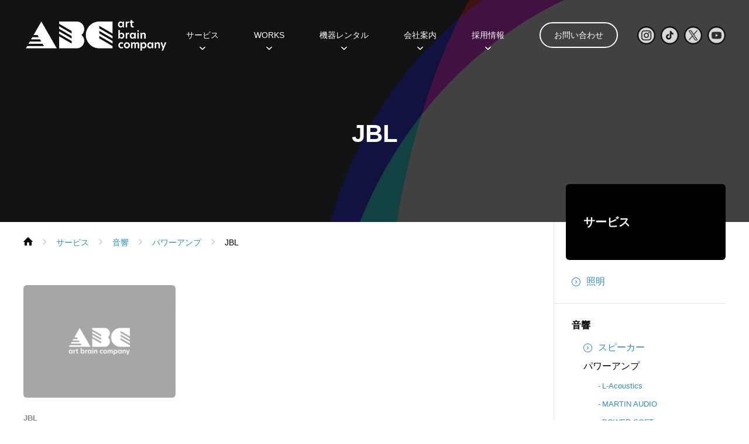

--- FILE ---
content_type: text/html; charset=UTF-8
request_url: https://a-b-c.co.jp/spec-cat/jbl-amplifier
body_size: 15969
content:

<!DOCTYPE html>
<html dir="ltr" lang="ja" prefix="og: https://ogp.me/ns#">

<head prefix="og: http://ogp.me/ns# fb: http://ogp.me/ns/fb# article: http://ogp.me/ns/article#">
	<meta charset="UTF-8">
	<meta name="viewport" content="width=device-width, initial-scale=1">
	<link rel="shortcut icon" href="https://a-b-c.co.jp/wp-content/themes/a-b-c_2020/assets/images/common/favicon.ico">

	<link rel="preconnect" href="https://fonts.googleapis.com">
	<link rel="preconnect" href="https://fonts.gstatic.com" crossorigin>
	<link href="https://fonts.googleapis.com/css2?family=Noto+Sans+JP:wght@100..900&family=Shippori+Mincho&family=Viga&display=swap" rel="stylesheet">


	<!-- Global site tag (gtag.js) - Google Analytics -->
	<script async src="https://www.googletagmanager.com/gtag/js?id=G-LVF2Z2L8PM"></script>
	<script>
		window.dataLayer = window.dataLayer || [];

		function gtag() {
			dataLayer.push(arguments);
		}
		gtag('js', new Date());

		gtag('config', 'G-LVF2Z2L8PM');
	</script>

	<!-- Google Tag Manager GA4 *tag manager -->
	<!--script>(function(w,d,s,l,i){w[l]=w[l]||[];w[l].push({'gtm.start':
new Date().getTime(),event:'gtm.js'});var f=d.getElementsByTagName(s)[0],
j=d.createElement(s),dl=l!='dataLayer'?'&l='+l:'';j.async=true;j.src=
'https://www.googletagmanager.com/gtm.js?id='+i+dl;f.parentNode.insertBefore(j,f);
})(window,document,'script','dataLayer','GTM-TKRN5BJ');</script-->
	<!-- End Google Tag Manager GA4 -->

	<!-- Google Tag Manager -->
	<script>
		(function(w, d, s, l, i) {
			w[l] = w[l] || [];
			w[l].push({
				'gtm.start': new Date().getTime(),
				event: 'gtm.js'
			});
			var f = d.getElementsByTagName(s)[0],
				j = d.createElement(s),
				dl = l != 'dataLayer' ? '&l=' + l : '';
			j.async = true;
			j.src =
				'https://www.googletagmanager.com/gtm.js?id=' + i + dl;
			f.parentNode.insertBefore(j, f);
		})(window, document, 'script', 'dataLayer', 'GTM-KJFTXC4');
	</script>
	<!-- End Google Tag Manager -->

	<title>JBL | 株式会社アートブレーンカンパニー</title>

		<!-- All in One SEO 4.9.2 - aioseo.com -->
	<meta name="robots" content="max-image-preview:large" />
	<link rel="canonical" href="https://a-b-c.co.jp/spec-cat/jbl-amplifier" />
	<meta name="generator" content="All in One SEO (AIOSEO) 4.9.2" />
		<script type="application/ld+json" class="aioseo-schema">
			{"@context":"https:\/\/schema.org","@graph":[{"@type":"BreadcrumbList","@id":"https:\/\/a-b-c.co.jp\/spec-cat\/jbl-amplifier#breadcrumblist","itemListElement":[{"@type":"ListItem","@id":"https:\/\/a-b-c.co.jp#listItem","position":1,"name":"\u30db\u30fc\u30e0","item":"https:\/\/a-b-c.co.jp","nextItem":{"@type":"ListItem","@id":"https:\/\/a-b-c.co.jp\/spec-cat\/audio#listItem","name":"\u97f3\u97ff"}},{"@type":"ListItem","@id":"https:\/\/a-b-c.co.jp\/spec-cat\/audio#listItem","position":2,"name":"\u97f3\u97ff","item":"https:\/\/a-b-c.co.jp\/spec-cat\/audio","nextItem":{"@type":"ListItem","@id":"https:\/\/a-b-c.co.jp\/spec-cat\/power-amplifier#listItem","name":"\u30d1\u30ef\u30fc\u30a2\u30f3\u30d7"},"previousItem":{"@type":"ListItem","@id":"https:\/\/a-b-c.co.jp#listItem","name":"\u30db\u30fc\u30e0"}},{"@type":"ListItem","@id":"https:\/\/a-b-c.co.jp\/spec-cat\/power-amplifier#listItem","position":3,"name":"\u30d1\u30ef\u30fc\u30a2\u30f3\u30d7","item":"https:\/\/a-b-c.co.jp\/spec-cat\/power-amplifier","nextItem":{"@type":"ListItem","@id":"https:\/\/a-b-c.co.jp\/spec-cat\/jbl-amplifier#listItem","name":"JBL"},"previousItem":{"@type":"ListItem","@id":"https:\/\/a-b-c.co.jp\/spec-cat\/audio#listItem","name":"\u97f3\u97ff"}},{"@type":"ListItem","@id":"https:\/\/a-b-c.co.jp\/spec-cat\/jbl-amplifier#listItem","position":4,"name":"JBL","previousItem":{"@type":"ListItem","@id":"https:\/\/a-b-c.co.jp\/spec-cat\/power-amplifier#listItem","name":"\u30d1\u30ef\u30fc\u30a2\u30f3\u30d7"}}]},{"@type":"CollectionPage","@id":"https:\/\/a-b-c.co.jp\/spec-cat\/jbl-amplifier#collectionpage","url":"https:\/\/a-b-c.co.jp\/spec-cat\/jbl-amplifier","name":"JBL | \u682a\u5f0f\u4f1a\u793e\u30a2\u30fc\u30c8\u30d6\u30ec\u30fc\u30f3\u30ab\u30f3\u30d1\u30cb\u30fc","inLanguage":"ja","isPartOf":{"@id":"https:\/\/a-b-c.co.jp\/#website"},"breadcrumb":{"@id":"https:\/\/a-b-c.co.jp\/spec-cat\/jbl-amplifier#breadcrumblist"}},{"@type":"Organization","@id":"https:\/\/a-b-c.co.jp\/#organization","name":"\u682a\u5f0f\u4f1a\u793e\u30a2\u30fc\u30c8\u30d6\u30ec\u30fc\u30f3\u30ab\u30f3\u30d1\u30cb\u30fc","description":"\u6771\u4eac\u90fd\u4e2d\u91ce\u533a\u306e\u7167\u660e\u30fb\u97f3\u97ff\u4f1a\u793e\u3002\u821e\u53f0\u30fb\u30d5\u30a1\u30c3\u30b7\u30e7\u30f3\u30b7\u30e7\u30fc\u30fb\u30b3\u30f3\u30b5\u30fc\u30c8\u30fb\u5c55\u793a\u4f1a\u30fb\u30a4\u30d9\u30f3\u30c8\u7b49\u3001\u50ac\u3057\u306e\u7a2e\u985e\u30fb\u898f\u6a21\u306b\u304b\u304b\u308f\u3089\u305a\u7167\u660e\u30fb\u97f3\u97ff\u30c8\u30fc\u30bf\u30eb\u3067\u696d\u52d9\u3092\u8acb\u3051\u8ca0\u3046\u4e8b\u304c\u51fa\u6765\u307e\u3059\u3002\u6a5f\u52d5\u529b\u306b\u306f\u5b9a\u8a55\u3042\u308a\u3002","url":"https:\/\/a-b-c.co.jp\/"},{"@type":"WebSite","@id":"https:\/\/a-b-c.co.jp\/#website","url":"https:\/\/a-b-c.co.jp\/","name":"\u682a\u5f0f\u4f1a\u793e\u30a2\u30fc\u30c8\u30d6\u30ec\u30fc\u30f3\u30ab\u30f3\u30d1\u30cb\u30fc","description":"\u6771\u4eac\u90fd\u4e2d\u91ce\u533a\u306e\u7167\u660e\u30fb\u97f3\u97ff\u4f1a\u793e\u3002\u821e\u53f0\u30fb\u30d5\u30a1\u30c3\u30b7\u30e7\u30f3\u30b7\u30e7\u30fc\u30fb\u30b3\u30f3\u30b5\u30fc\u30c8\u30fb\u5c55\u793a\u4f1a\u30fb\u30a4\u30d9\u30f3\u30c8\u7b49\u3001\u50ac\u3057\u306e\u7a2e\u985e\u30fb\u898f\u6a21\u306b\u304b\u304b\u308f\u3089\u305a\u7167\u660e\u30fb\u97f3\u97ff\u30c8\u30fc\u30bf\u30eb\u3067\u696d\u52d9\u3092\u8acb\u3051\u8ca0\u3046\u4e8b\u304c\u51fa\u6765\u307e\u3059\u3002\u6a5f\u52d5\u529b\u306b\u306f\u5b9a\u8a55\u3042\u308a\u3002","inLanguage":"ja","publisher":{"@id":"https:\/\/a-b-c.co.jp\/#organization"}}]}
		</script>
		<!-- All in One SEO -->

<link rel='stylesheet' id='wp-block-library-css' href='https://a-b-c.co.jp/wp-includes/css/dist/block-library/style.min.css?ver=6.8.3' type='text/css' media='all' />
<style id='classic-theme-styles-inline-css' type='text/css'>
/*! This file is auto-generated */
.wp-block-button__link{color:#fff;background-color:#32373c;border-radius:9999px;box-shadow:none;text-decoration:none;padding:calc(.667em + 2px) calc(1.333em + 2px);font-size:1.125em}.wp-block-file__button{background:#32373c;color:#fff;text-decoration:none}
</style>
<link rel='stylesheet' id='aioseo/css/src/vue/standalone/blocks/table-of-contents/global.scss-css' href='https://a-b-c.co.jp/wp-content/plugins/all-in-one-seo-pack/dist/Lite/assets/css/table-of-contents/global.e90f6d47.css?ver=4.9.2' type='text/css' media='all' />
<style id='global-styles-inline-css' type='text/css'>
:root{--wp--preset--aspect-ratio--square: 1;--wp--preset--aspect-ratio--4-3: 4/3;--wp--preset--aspect-ratio--3-4: 3/4;--wp--preset--aspect-ratio--3-2: 3/2;--wp--preset--aspect-ratio--2-3: 2/3;--wp--preset--aspect-ratio--16-9: 16/9;--wp--preset--aspect-ratio--9-16: 9/16;--wp--preset--color--black: #000000;--wp--preset--color--cyan-bluish-gray: #abb8c3;--wp--preset--color--white: #ffffff;--wp--preset--color--pale-pink: #f78da7;--wp--preset--color--vivid-red: #cf2e2e;--wp--preset--color--luminous-vivid-orange: #ff6900;--wp--preset--color--luminous-vivid-amber: #fcb900;--wp--preset--color--light-green-cyan: #7bdcb5;--wp--preset--color--vivid-green-cyan: #00d084;--wp--preset--color--pale-cyan-blue: #8ed1fc;--wp--preset--color--vivid-cyan-blue: #0693e3;--wp--preset--color--vivid-purple: #9b51e0;--wp--preset--gradient--vivid-cyan-blue-to-vivid-purple: linear-gradient(135deg,rgba(6,147,227,1) 0%,rgb(155,81,224) 100%);--wp--preset--gradient--light-green-cyan-to-vivid-green-cyan: linear-gradient(135deg,rgb(122,220,180) 0%,rgb(0,208,130) 100%);--wp--preset--gradient--luminous-vivid-amber-to-luminous-vivid-orange: linear-gradient(135deg,rgba(252,185,0,1) 0%,rgba(255,105,0,1) 100%);--wp--preset--gradient--luminous-vivid-orange-to-vivid-red: linear-gradient(135deg,rgba(255,105,0,1) 0%,rgb(207,46,46) 100%);--wp--preset--gradient--very-light-gray-to-cyan-bluish-gray: linear-gradient(135deg,rgb(238,238,238) 0%,rgb(169,184,195) 100%);--wp--preset--gradient--cool-to-warm-spectrum: linear-gradient(135deg,rgb(74,234,220) 0%,rgb(151,120,209) 20%,rgb(207,42,186) 40%,rgb(238,44,130) 60%,rgb(251,105,98) 80%,rgb(254,248,76) 100%);--wp--preset--gradient--blush-light-purple: linear-gradient(135deg,rgb(255,206,236) 0%,rgb(152,150,240) 100%);--wp--preset--gradient--blush-bordeaux: linear-gradient(135deg,rgb(254,205,165) 0%,rgb(254,45,45) 50%,rgb(107,0,62) 100%);--wp--preset--gradient--luminous-dusk: linear-gradient(135deg,rgb(255,203,112) 0%,rgb(199,81,192) 50%,rgb(65,88,208) 100%);--wp--preset--gradient--pale-ocean: linear-gradient(135deg,rgb(255,245,203) 0%,rgb(182,227,212) 50%,rgb(51,167,181) 100%);--wp--preset--gradient--electric-grass: linear-gradient(135deg,rgb(202,248,128) 0%,rgb(113,206,126) 100%);--wp--preset--gradient--midnight: linear-gradient(135deg,rgb(2,3,129) 0%,rgb(40,116,252) 100%);--wp--preset--font-size--small: 13px;--wp--preset--font-size--medium: 20px;--wp--preset--font-size--large: 36px;--wp--preset--font-size--x-large: 42px;--wp--preset--spacing--20: 0.44rem;--wp--preset--spacing--30: 0.67rem;--wp--preset--spacing--40: 1rem;--wp--preset--spacing--50: 1.5rem;--wp--preset--spacing--60: 2.25rem;--wp--preset--spacing--70: 3.38rem;--wp--preset--spacing--80: 5.06rem;--wp--preset--shadow--natural: 6px 6px 9px rgba(0, 0, 0, 0.2);--wp--preset--shadow--deep: 12px 12px 50px rgba(0, 0, 0, 0.4);--wp--preset--shadow--sharp: 6px 6px 0px rgba(0, 0, 0, 0.2);--wp--preset--shadow--outlined: 6px 6px 0px -3px rgba(255, 255, 255, 1), 6px 6px rgba(0, 0, 0, 1);--wp--preset--shadow--crisp: 6px 6px 0px rgba(0, 0, 0, 1);}:where(.is-layout-flex){gap: 0.5em;}:where(.is-layout-grid){gap: 0.5em;}body .is-layout-flex{display: flex;}.is-layout-flex{flex-wrap: wrap;align-items: center;}.is-layout-flex > :is(*, div){margin: 0;}body .is-layout-grid{display: grid;}.is-layout-grid > :is(*, div){margin: 0;}:where(.wp-block-columns.is-layout-flex){gap: 2em;}:where(.wp-block-columns.is-layout-grid){gap: 2em;}:where(.wp-block-post-template.is-layout-flex){gap: 1.25em;}:where(.wp-block-post-template.is-layout-grid){gap: 1.25em;}.has-black-color{color: var(--wp--preset--color--black) !important;}.has-cyan-bluish-gray-color{color: var(--wp--preset--color--cyan-bluish-gray) !important;}.has-white-color{color: var(--wp--preset--color--white) !important;}.has-pale-pink-color{color: var(--wp--preset--color--pale-pink) !important;}.has-vivid-red-color{color: var(--wp--preset--color--vivid-red) !important;}.has-luminous-vivid-orange-color{color: var(--wp--preset--color--luminous-vivid-orange) !important;}.has-luminous-vivid-amber-color{color: var(--wp--preset--color--luminous-vivid-amber) !important;}.has-light-green-cyan-color{color: var(--wp--preset--color--light-green-cyan) !important;}.has-vivid-green-cyan-color{color: var(--wp--preset--color--vivid-green-cyan) !important;}.has-pale-cyan-blue-color{color: var(--wp--preset--color--pale-cyan-blue) !important;}.has-vivid-cyan-blue-color{color: var(--wp--preset--color--vivid-cyan-blue) !important;}.has-vivid-purple-color{color: var(--wp--preset--color--vivid-purple) !important;}.has-black-background-color{background-color: var(--wp--preset--color--black) !important;}.has-cyan-bluish-gray-background-color{background-color: var(--wp--preset--color--cyan-bluish-gray) !important;}.has-white-background-color{background-color: var(--wp--preset--color--white) !important;}.has-pale-pink-background-color{background-color: var(--wp--preset--color--pale-pink) !important;}.has-vivid-red-background-color{background-color: var(--wp--preset--color--vivid-red) !important;}.has-luminous-vivid-orange-background-color{background-color: var(--wp--preset--color--luminous-vivid-orange) !important;}.has-luminous-vivid-amber-background-color{background-color: var(--wp--preset--color--luminous-vivid-amber) !important;}.has-light-green-cyan-background-color{background-color: var(--wp--preset--color--light-green-cyan) !important;}.has-vivid-green-cyan-background-color{background-color: var(--wp--preset--color--vivid-green-cyan) !important;}.has-pale-cyan-blue-background-color{background-color: var(--wp--preset--color--pale-cyan-blue) !important;}.has-vivid-cyan-blue-background-color{background-color: var(--wp--preset--color--vivid-cyan-blue) !important;}.has-vivid-purple-background-color{background-color: var(--wp--preset--color--vivid-purple) !important;}.has-black-border-color{border-color: var(--wp--preset--color--black) !important;}.has-cyan-bluish-gray-border-color{border-color: var(--wp--preset--color--cyan-bluish-gray) !important;}.has-white-border-color{border-color: var(--wp--preset--color--white) !important;}.has-pale-pink-border-color{border-color: var(--wp--preset--color--pale-pink) !important;}.has-vivid-red-border-color{border-color: var(--wp--preset--color--vivid-red) !important;}.has-luminous-vivid-orange-border-color{border-color: var(--wp--preset--color--luminous-vivid-orange) !important;}.has-luminous-vivid-amber-border-color{border-color: var(--wp--preset--color--luminous-vivid-amber) !important;}.has-light-green-cyan-border-color{border-color: var(--wp--preset--color--light-green-cyan) !important;}.has-vivid-green-cyan-border-color{border-color: var(--wp--preset--color--vivid-green-cyan) !important;}.has-pale-cyan-blue-border-color{border-color: var(--wp--preset--color--pale-cyan-blue) !important;}.has-vivid-cyan-blue-border-color{border-color: var(--wp--preset--color--vivid-cyan-blue) !important;}.has-vivid-purple-border-color{border-color: var(--wp--preset--color--vivid-purple) !important;}.has-vivid-cyan-blue-to-vivid-purple-gradient-background{background: var(--wp--preset--gradient--vivid-cyan-blue-to-vivid-purple) !important;}.has-light-green-cyan-to-vivid-green-cyan-gradient-background{background: var(--wp--preset--gradient--light-green-cyan-to-vivid-green-cyan) !important;}.has-luminous-vivid-amber-to-luminous-vivid-orange-gradient-background{background: var(--wp--preset--gradient--luminous-vivid-amber-to-luminous-vivid-orange) !important;}.has-luminous-vivid-orange-to-vivid-red-gradient-background{background: var(--wp--preset--gradient--luminous-vivid-orange-to-vivid-red) !important;}.has-very-light-gray-to-cyan-bluish-gray-gradient-background{background: var(--wp--preset--gradient--very-light-gray-to-cyan-bluish-gray) !important;}.has-cool-to-warm-spectrum-gradient-background{background: var(--wp--preset--gradient--cool-to-warm-spectrum) !important;}.has-blush-light-purple-gradient-background{background: var(--wp--preset--gradient--blush-light-purple) !important;}.has-blush-bordeaux-gradient-background{background: var(--wp--preset--gradient--blush-bordeaux) !important;}.has-luminous-dusk-gradient-background{background: var(--wp--preset--gradient--luminous-dusk) !important;}.has-pale-ocean-gradient-background{background: var(--wp--preset--gradient--pale-ocean) !important;}.has-electric-grass-gradient-background{background: var(--wp--preset--gradient--electric-grass) !important;}.has-midnight-gradient-background{background: var(--wp--preset--gradient--midnight) !important;}.has-small-font-size{font-size: var(--wp--preset--font-size--small) !important;}.has-medium-font-size{font-size: var(--wp--preset--font-size--medium) !important;}.has-large-font-size{font-size: var(--wp--preset--font-size--large) !important;}.has-x-large-font-size{font-size: var(--wp--preset--font-size--x-large) !important;}
:where(.wp-block-post-template.is-layout-flex){gap: 1.25em;}:where(.wp-block-post-template.is-layout-grid){gap: 1.25em;}
:where(.wp-block-columns.is-layout-flex){gap: 2em;}:where(.wp-block-columns.is-layout-grid){gap: 2em;}
:root :where(.wp-block-pullquote){font-size: 1.5em;line-height: 1.6;}
</style>
<link rel='stylesheet' id='responsive-lightbox-swipebox-css' href='https://a-b-c.co.jp/wp-content/plugins/responsive-lightbox/assets/swipebox/swipebox.min.css?ver=1.5.2' type='text/css' media='all' />
<link rel='stylesheet' id='mytheme-css-css' href='https://a-b-c.co.jp/wp-content/themes/a-b-c_2020/assets/css/app.css?ver=698983916' type='text/css' media='all' />
<link rel='stylesheet' id='2025-css-css' href='https://a-b-c.co.jp/wp-content/themes/a-b-c_2020/assets/2025/css/style.css?ver=1760057102' type='text/css' media='all' />
<link rel='stylesheet' id='style_abc_2023-css' href='https://a-b-c.co.jp/wp-content/themes/a-b-c_2020/style_abc_2023.css?ver=6.8.3' type='text/css' media='all' />
<link rel='stylesheet' id='style_abc_2024-css' href='https://a-b-c.co.jp/wp-content/themes/a-b-c_2020/style_abc_2024.css?ver=6.8.3' type='text/css' media='all' />
<link rel='stylesheet' id='style_abc_2025-css' href='https://a-b-c.co.jp/wp-content/themes/a-b-c_2020/style_abc_2025.css?ver=6.8.3' type='text/css' media='all' />
<script type="text/javascript" src="https://a-b-c.co.jp/wp-includes/js/jquery/jquery.min.js?ver=3.7.1" id="jquery-core-js"></script>
<script type="text/javascript" src="https://a-b-c.co.jp/wp-includes/js/jquery/jquery-migrate.min.js?ver=3.4.1" id="jquery-migrate-js"></script>
<script type="text/javascript" src="https://a-b-c.co.jp/wp-content/plugins/responsive-lightbox/assets/swipebox/jquery.swipebox.min.js?ver=1.5.2" id="responsive-lightbox-swipebox-js"></script>
<script type="text/javascript" src="https://a-b-c.co.jp/wp-includes/js/underscore.min.js?ver=1.13.7" id="underscore-js"></script>
<script type="text/javascript" src="https://a-b-c.co.jp/wp-content/plugins/responsive-lightbox/assets/infinitescroll/infinite-scroll.pkgd.min.js?ver=4.0.1" id="responsive-lightbox-infinite-scroll-js"></script>
<script type="text/javascript" id="responsive-lightbox-js-before">
/* <![CDATA[ */
var rlArgs = {"script":"swipebox","selector":"lightbox","customEvents":"","activeGalleries":true,"animation":true,"hideCloseButtonOnMobile":false,"removeBarsOnMobile":false,"hideBars":true,"hideBarsDelay":5000,"videoMaxWidth":1080,"useSVG":true,"loopAtEnd":false,"woocommerce_gallery":false,"ajaxurl":"https:\/\/a-b-c.co.jp\/wp-admin\/admin-ajax.php","nonce":"ee0c55441e","preview":false,"postId":2715,"scriptExtension":false};
/* ]]> */
</script>
<script type="text/javascript" src="https://a-b-c.co.jp/wp-content/plugins/responsive-lightbox/js/front.js?ver=2.5.5" id="responsive-lightbox-js"></script>
<script type="text/javascript" src="https://a-b-c.co.jp/wp-content/themes/a-b-c_2020/assets/js/app.js?ver=321747425" id="smart-script-js"></script>
<link rel="https://api.w.org/" href="https://a-b-c.co.jp/wp-json/" /><link rel="apple-touch-icon" sizes="180x180" href="/wp-content/uploads/fbrfg/apple-touch-icon.png">
<link rel="icon" type="image/png" sizes="32x32" href="/wp-content/uploads/fbrfg/favicon-32x32.png">
<link rel="icon" type="image/png" sizes="16x16" href="/wp-content/uploads/fbrfg/favicon-16x16.png">
<link rel="manifest" href="/wp-content/uploads/fbrfg/site.webmanifest">
<link rel="mask-icon" href="/wp-content/uploads/fbrfg/safari-pinned-tab.svg" color="#5bbad5">
<link rel="shortcut icon" href="/wp-content/uploads/fbrfg/favicon.ico">
<meta name="msapplication-TileColor" content="#da532c">
<meta name="msapplication-config" content="/wp-content/uploads/fbrfg/browserconfig.xml">
<meta name="theme-color" content="#ffffff">
</head>

<body class="archive tax-spec-cat term-jbl-amplifier term-39 wp-theme-a-b-c_2020  noie chrome">

	<!-- Google Tag Manager G4 *tag manager (noscript) -->
	<!--noscript><iframe src="https://www.googletagmanager.com/ns.html?id=GTM-TKRN5BJ"
height="0" width="0" style="display:none;visibility:hidden"></iframe></noscript-->
	<!-- End Google Tag Manager GA4 (noscript) -->

	<!-- Google Tag Manager (noscript) -->
	<noscript><iframe src="https://www.googletagmanager.com/ns.html?id=GTM-KJFTXC4"
			height="0" width="0" style="display:none;visibility:hidden"></iframe></noscript>
	<!-- End Google Tag Manager (noscript) -->

	<!-- header --><!-- 20230324 ABC加筆 line48'page-recruit-child2_abc.php' -->
		<header role="banner" class="header js-header js-horizontal-scroll ">
		<!-- header-pc -->
		<div class="header-pc">
			<div class="c-inner c-inner--l header-pc__inner">
				<!-- logo -->
				<div class="header-logo">
					<a href="https://a-b-c.co.jp" class="header-logo__inner header-logo__inner_20240322">
						<h1>
													<img src="https://a-b-c.co.jp/wp-content/themes/a-b-c_2020/assets/images/common/logo_abc_white_2024.png" alt="株式会社アートブレーンカンパニー" class="header-logo__white">
							<img src="https://a-b-c.co.jp/wp-content/themes/a-b-c_2020/assets/images/common/logo_abc_gray_2024.png" alt="株式会社アートブレーンカンパニー" class="header-logo__gray">
						<!--
							<img src="https://a-b-c.co.jp/wp-content/themes/a-b-c_2020/assets/images/common/logo_abc_white_2024.png" alt="株式会社アートブレーンカンパニー" class="header-logo__white">
							<img src="https://a-b-c.co.jp/wp-content/themes/a-b-c_2020/assets/images/common/logo_abc_gray_2024.png" alt="株式会社アートブレーンカンパニー" class="header-logo__gray">
-->
						</h1>
					</a>
				</div>
				<!--div class="header-logo">
					<a href="https://a-b-c.co.jp" class="header-logo__inner">
						<h1>
							<img src="https://a-b-c.co.jp/wp-content/themes/a-b-c_2020/assets/images/common/logo_abc_white_2023_h.png" alt="株式会社アートブレーンカンパニー" class="header-logo__white">
							<img src="https://a-b-c.co.jp/wp-content/themes/a-b-c_2020/assets/images/common/logo_abc_gray_2023_h.png" alt="株式会社アートブレーンカンパニー" class="header-logo__gray">
						</h1>
					</a>
				</div-->
				<!--div class="header-logo">
					<a href="https://a-b-c.co.jp" class="header-logo__inner">
						<h1>
							<img src="https://a-b-c.co.jp/wp-content/themes/a-b-c_2020/assets/images/common/logo_abc_white.png" alt="株式会社アートブレーンカンパニー" class="header-logo__white">
							<img src="https://a-b-c.co.jp/wp-content/themes/a-b-c_2020/assets/images/common/logo_abc_gray.png" alt="株式会社アートブレーンカンパニー" class="header-logo__gray">
						</h1>
					</a>
				</div-->
				<!-- /logo -->
				<!-- header-navigation -->
				
<nav class="header-navigation">
<ul class="header-navigation-menu"><li class="header-navigation-item header-navigation-item--parent"><a class="header-navigation-item__label">サービス<i class="c-icon-caret-down"></i></a><div class="header-megamenu">
<div class="c-inner header-megamenu__inner">
<ul class="header-megamenu-menu">
	<li class="header-megamenu-item"><a href="https://a-b-c.co.jp/spec-cat/lighting" class="header-megamenu-item__label">照明</a><ul class="header-megamenu-child">
		<li class="header-megamenu-child__item header-megamenu-child__item--index"><a class="header-megamenu-child__label">保有器材</a></li>
		<li class="header-megamenu-child__item"><a href="https://a-b-c.co.jp/spec-cat/spotlight" class="header-megamenu-child__label">スポットライト</a></li>
		<li class="header-megamenu-child__item"><a href="https://a-b-c.co.jp/spec-cat/moving-light" class="header-megamenu-child__label">ムービングライト</a></li>
		<li class="header-megamenu-child__item"><a href="https://a-b-c.co.jp/spec-cat/console" class="header-megamenu-child__label">コンソール</a></li>
		<li class="header-megamenu-child__item"><a href="https://a-b-c.co.jp/spec-cat/effect" class="header-megamenu-child__label">エフェクト</a></li>
		<li class="header-megamenu-child__item"><a href="https://a-b-c.co.jp/spec-cat/follow-spot" class="header-megamenu-child__label">フォロースポット</a></li>
		<li class="header-megamenu-child__item"><a href="https://a-b-c.co.jp/spec-cat/dmx" class="header-megamenu-child__label">DMX周辺機器</a></li>
		<li class="header-megamenu-child__item"><a href="https://a-b-c.co.jp/spec-cat/network" class="header-megamenu-child__label">ネットワーク機器</a></li>
		<li class="header-megamenu-child__item"><a href="https://a-b-c.co.jp/spec-cat/dimming-unit" class="header-megamenu-child__label">調光ユニット</a></li>
		<li class="header-megamenu-child__item"><a href="https://a-b-c.co.jp/spec-cat/pabox" class="header-megamenu-child__label">電源制御機器</a></li>
		<li class="header-megamenu-child__item"><a href="https://a-b-c.co.jp/spec-cat/accessory" class="header-megamenu-child__label">アクセサリー</a></li>
		<li class="header-megamenu-child__item"><a href="https://a-b-c.co.jp/spec-cat/lighting-cable" class="header-megamenu-child__label">ケーブル</a></li>
</ul>
</li>
	<li class="header-megamenu-item"><a href="https://a-b-c.co.jp/spec-cat/audio" class="header-megamenu-item__label">音響</a><ul class="header-megamenu-child">
		<li class="header-megamenu-child__item header-megamenu-child__item--index"><a class="header-megamenu-child__label">保有機器</a></li>
		<li class="header-megamenu-child__item"><a href="https://a-b-c.co.jp/spec-cat/speaker" class="header-megamenu-child__label">スピーカー</a></li>
		<li class="header-megamenu-child__item"><a href="https://a-b-c.co.jp/spec-cat/power-amplifier" class="header-megamenu-child__label">パワーアンプ</a></li>
		<li class="header-megamenu-child__item"><a href="https://a-b-c.co.jp/spec-cat/audio-console" class="header-megamenu-child__label">コンソール</a></li>
		<li class="header-megamenu-child__item"><a href="https://a-b-c.co.jp/spec-cat/player_recorder" class="header-megamenu-child__label">再生・録音機器</a></li>
		<li class="header-megamenu-child__item"><a href="https://a-b-c.co.jp/spec-cat/eq-control" class="header-megamenu-child__label">EQ・コントロール</a></li>
		<li class="header-megamenu-child__item"><a href="https://a-b-c.co.jp/spec-cat/digital-network" class="header-megamenu-child__label">デジタル<br>　ネットワーク機器</a></li>
		<li class="header-megamenu-child__item"><a href="https://a-b-c.co.jp/spec-cat/wireless" class="header-megamenu-child__label">ワイヤレス</a></li>
		<li class="header-megamenu-child__item"><a href="https://a-b-c.co.jp/spec-cat/wired-microphone_di" class="header-megamenu-child__label">有線マイク・DI</a></li>
		<li class="header-megamenu-child__item"><a href="https://a-b-c.co.jp/spec-cat/intercom" class="header-megamenu-child__label">インターカム</a></li>
		<li class="header-megamenu-child__item"><a href="https://a-b-c.co.jp/spec-cat/audio-accessories" class="header-megamenu-child__label">備品</a></li>
		<li class="header-megamenu-child__item"><a href="https://a-b-c.co.jp/spec-cat/audio-cable" class="header-megamenu-child__label">ケーブル</a></li>
</ul>
</li>
	<li class="header-megamenu-item"><a href="https://a-b-c.co.jp/system-dvlpmnt" class="header-megamenu-item__label">システム開発<br>　・設備プランニング</a></li>
	<li class="header-megamenu-item"><a href="https://a-b-c.co.jp/lighting3dsimlation" class="header-megamenu-item__label">Lighting 3D<br>　シミュレーション</a></li>
	<li class="header-megamenu-item"><a href="https://a-b-c.co.jp/hall-management" class="header-megamenu-item__label">ホール管理</a></li>
	<li class="header-megamenu-item"><a href="https://a-b-c.co.jp/streaming" class="header-megamenu-item__label">配信</a><ul class="header-megamenu-child">
		<li class="header-megamenu-child__item header-megamenu-child__item--index"><a target="_blank" class="header-megamenu-child__label">ライブ配信見積もり</a></li>
		<li class="header-megamenu-child__item"><a target="_blank" href="https://a-b-c.co.jp/quote/streaming/index.html" class="header-megamenu-child__label">簡単シミュレーター</a></li>
</ul>
</li>
	<li class="header-megamenu-item"><a href="https://a-b-c.co.jp/you" class="header-megamenu-item__label">㒯 –YOU–</a></li>
</ul>
</div>
</div>
</li>
<li class="header-navigation-item header-navigation-item--parent"><a href="https://a-b-c.co.jp/works" class="header-navigation-item__label">WORKS<i class="c-icon-caret-down"></i></a><div class="header-megamenu">
<div class="c-inner header-megamenu__inner">
<ul class="header-megamenu-menu">
	<li class="header-megamenu-item"><a href="https://a-b-c.co.jp/works/works-2024" class="header-megamenu-item__label">2024年</a></li>
	<li class="header-megamenu-item"><a href="https://a-b-c.co.jp/works/works-2023" class="header-megamenu-item__label">2023年</a></li>
	<li class="header-megamenu-item"><a href="https://a-b-c.co.jp/works/works-2022" class="header-megamenu-item__label">2022年</a></li>
	<li class="header-megamenu-item"><a href="https://a-b-c.co.jp/works/past-works" class="header-megamenu-item__label">過去の実績</a></li>
	<li class="header-megamenu-item"><a href="/works/#gallery" class="header-megamenu-item__label">ギャラリー</a></li>
</ul>
</div>
</div>
</li>
<li class="header-navigation-item header-navigation-item--parent"><a href="https://a-b-c.co.jp/rental" class="header-navigation-item__label">機器レンタル<i class="c-icon-caret-down"></i></a><div class="header-megamenu">
<div class="c-inner header-megamenu__inner">
<ul class="header-megamenu-menu">
	<li class="header-megamenu-item"><a href="https://a-b-c.co.jp/rental/set" class="header-megamenu-item__label">おてがるセット(一般・学生向け)</a><ul class="header-megamenu-child">
		<li class="header-megamenu-child__item"><a href="https://a-b-c.co.jp/rental/set/set-parset" class="header-megamenu-child__label">Parライトセット</a></li>
		<li class="header-megamenu-child__item"><a href="https://a-b-c.co.jp/rental/set/set-portableset" class="header-megamenu-child__label">ポータブルPAセット</a></li>
		<li class="header-megamenu-child__item"><a href="https://a-b-c.co.jp/rental/set/set-paset" class="header-megamenu-child__label">本格PAセット</a></li>
</ul>
</li>
	<li class="header-megamenu-item"><a href="https://a-b-c.co.jp/rental/recommended" class="header-megamenu-item__label">おすすめ機器</a></li>
	<li class="header-megamenu-item"><a href="https://a-b-c.co.jp/rental/mirror-ball" class="header-megamenu-item__label">ミラーボール</a></li>
	<li class="header-megamenu-item"><a href="https://a-b-c.co.jp/lineup-cat/lighting" class="header-megamenu-item__label">照明レンタル</a><ul class="header-megamenu-child">
		<li class="header-megamenu-child__item"><a href="https://a-b-c.co.jp/lineup-cat/spotlight" class="header-megamenu-child__label">スポットライト</a></li>
		<li class="header-megamenu-child__item"><a href="https://a-b-c.co.jp/lineup-cat/moving-light" class="header-megamenu-child__label">ムービングライト</a></li>
		<li class="header-megamenu-child__item"><a href="https://a-b-c.co.jp/lineup-cat/console" class="header-megamenu-child__label">コンソール</a></li>
		<li class="header-megamenu-child__item"><a href="https://a-b-c.co.jp/lineup-cat/effect" class="header-megamenu-child__label">エフェクト</a></li>
		<li class="header-megamenu-child__item"><a href="https://a-b-c.co.jp/lineup-cat/follow-spot" class="header-megamenu-child__label">フォロースポット</a></li>
		<li class="header-megamenu-child__item"><a href="https://a-b-c.co.jp/lineup-cat/dmx" class="header-megamenu-child__label">DMX周辺機器</a></li>
		<li class="header-megamenu-child__item"><a href="https://a-b-c.co.jp/lineup-cat/network" class="header-megamenu-child__label">ネットワーク機器</a></li>
		<li class="header-megamenu-child__item"><a href="https://a-b-c.co.jp/lineup-cat/dimming-unit" class="header-megamenu-child__label">調光ユニット</a></li>
		<li class="header-megamenu-child__item"><a href="https://a-b-c.co.jp/lineup-cat/pabox" class="header-megamenu-child__label">電源制御機器</a></li>
		<li class="header-megamenu-child__item"><a href="https://a-b-c.co.jp/lineup-cat/accessory" class="header-megamenu-child__label">アクセサリー</a></li>
		<li class="header-megamenu-child__item"><a href="https://a-b-c.co.jp/lineup-cat/lighting-cable" class="header-megamenu-child__label">ケーブル</a></li>
		<li class="header-megamenu-child__item"><a target="_blank" href="https://www.system-art.biz/index.html" class="header-megamenu-child__label">LED機器-関連会社</a></li>
</ul>
</li>
	<li class="header-megamenu-item"><a href="https://a-b-c.co.jp/lineup-cat/audio" class="header-megamenu-item__label">音響レンタル</a><ul class="header-megamenu-child">
		<li class="header-megamenu-child__item"><a href="https://a-b-c.co.jp/lineup-cat/speaker" class="header-megamenu-child__label">スピーカー</a></li>
		<li class="header-megamenu-child__item"><a href="https://a-b-c.co.jp/lineup-cat/power-amplifier" class="header-megamenu-child__label">パワーアンプ</a></li>
		<li class="header-megamenu-child__item"><a href="https://a-b-c.co.jp/lineup-cat/audio-console" class="header-megamenu-child__label">コンソール</a></li>
		<li class="header-megamenu-child__item"><a href="https://a-b-c.co.jp/lineup-cat/player_recorder" class="header-megamenu-child__label">再生・録音機器</a></li>
		<li class="header-megamenu-child__item"><a href="https://a-b-c.co.jp/lineup-cat/eq-control" class="header-megamenu-child__label">EQ・コントロール</a></li>
		<li class="header-megamenu-child__item"><a href="https://a-b-c.co.jp/lineup-cat/digital-network" class="header-megamenu-child__label">デジタルネットワーク機器</a></li>
		<li class="header-megamenu-child__item"><a href="https://a-b-c.co.jp/lineup-cat/wireless" class="header-megamenu-child__label">ワイヤレス</a></li>
		<li class="header-megamenu-child__item"><a href="https://a-b-c.co.jp/lineup-cat/wired-microphone_di" class="header-megamenu-child__label">有線マイク・DI</a></li>
		<li class="header-megamenu-child__item"><a href="https://a-b-c.co.jp/lineup-cat/intercom" class="header-megamenu-child__label">インターカム</a></li>
		<li class="header-megamenu-child__item"><a href="https://a-b-c.co.jp/lineup-cat/audio-accessories" class="header-megamenu-child__label">備品</a></li>
		<li class="header-megamenu-child__item"><a href="https://a-b-c.co.jp/lineup-cat/audio-cable" class="header-megamenu-child__label">ケーブル</a></li>
</ul>
</li>
	<li class="header-megamenu-item"><a href="https://a-b-c.co.jp/rental/flow" class="header-megamenu-item__label">レンタルの流れ</a></li>
</ul>
</div>
</div>
</li>
<li class="header-navigation-item header-navigation-item--parent"><a class="header-navigation-item__label">会社案内<i class="c-icon-caret-down"></i></a><div class="header-megamenu">
<div class="c-inner header-megamenu__inner">
<ul class="header-megamenu-menu">
	<li class="header-megamenu-item"><a href="https://a-b-c.co.jp/message" class="header-megamenu-item__label">ご挨拶</a></li>
	<li class="header-megamenu-item"><a href="https://a-b-c.co.jp/company-profile" class="header-megamenu-item__label">会社概要</a></li>
	<li class="header-megamenu-item"><a href="https://a-b-c.co.jp/access" class="header-megamenu-item__label">アクセス</a></li>
	<li class="header-megamenu-item"><a href="https://a-b-c.co.jp/customer" class="header-megamenu-item__label">主な取引先</a></li>
	<li class="header-megamenu-item"><a href="https://a-b-c.co.jp/abc-history" class="header-megamenu-item__label">ABCヒストリー</a></li>
	<li class="header-megamenu-item"><a href="https://a-b-c.co.jp/abcssdgs" class="header-megamenu-item__label">SDGs</a></li>
</ul>
</div>
</div>
</li>
<li class="header-navigation-item header-navigation-item--parent"><a href="https://a-b-c.co.jp/recruit" class="header-navigation-item__label">採用情報<i class="c-icon-caret-down"></i></a><div class="header-megamenu">
<div class="c-inner header-megamenu__inner">
<ul class="header-megamenu-menu">
	<li class="header-megamenu-item"><a href="https://a-b-c.co.jp/staff-cat/voice" class="header-megamenu-item__label">先輩の声</a></li>
	<li class="header-megamenu-item"><a href="https://a-b-c.co.jp/staff-cat/schedule" class="header-megamenu-item__label">社員の一日</a></li>
	<li class="header-megamenu-item"><a href="/recruit#recruit-job" class="header-megamenu-item__label">募集職種</a></li>
	<li class="header-megamenu-item"><a href="https://a-b-c.co.jp/recruit/trainingandwelf" class="header-megamenu-item__label">研修・福利厚生制度</a></li>
	<li class="header-megamenu-item"><a href="https://a-b-c.co.jp/recruit/abcfromdatas" class="header-megamenu-item__label">データから見えること</a></li>
</ul>
</div>
</div>
</li>
<li class="header-navigation-item header-navigation-item--contact"><a href="https://a-b-c.co.jp/contact" class="header-navigation-item__label">お問い合わせ</a></li>
</ul></nav>
				<!-- /header-navigation -->

				<!-- 20240410加筆 -->
				<nav id="sns-menu-20240321">
					<ul>
						<li><a href="https://www.instagram.com/art_brain_company/" target="_blank"><img src="https://a-b-c.co.jp/wp-content/uploads/2024/04/icon_ig_circle_w.png" alt="Instagram"></a></li>
						<li><a href="https://www.tiktok.com/@art_brain_company" target="_blank"><img src="https://a-b-c.co.jp/wp-content/uploads/2024/04/icon_tt_circle_w.png" alt="TikTok"></a></li>
						<li><a href="https://twitter.com/artbraincompany" target="_blank"><img src="https://a-b-c.co.jp/wp-content/uploads/2024/04/icon_x_circle_w.png" alt="X／Twitter"></a></li>
						<li><a href="https://www.youtube.com/@a-b-c1976" target="_blank"><img src="https://a-b-c.co.jp/wp-content/uploads/2024/04/icon_yt_circle_w.png" alt="YouTube"></a></li>
					</ul>
				</nav>

			</div>
		</div>
		<!-- header-pc -->

		<!-- header-hamburger -->
		<div class="header-hamburger">
			<!-- logo -->
			<div class="header-logo">
				<a href="https://a-b-c.co.jp" class="header-logo__inner header-logo__inner_20240322">
										<img src="https://a-b-c.co.jp/wp-content/themes/a-b-c_2020/assets/images/common/logo_abc_white_2024.png" alt="株式会社アートブレーンカンパニー" class="header-logo__white">
					<img src="https://a-b-c.co.jp/wp-content/themes/a-b-c_2020/assets/images/common/logo_abc_gray_2024.png" alt="株式会社アートブレーンカンパニー" class="header-logo__gray">
					
<!--
                    <img src="https://a-b-c.co.jp/wp-content/themes/a-b-c_2020/assets/images/common/logo_abc_white_2024.png" alt="株式会社アートブレーンカンパニー" class="header-logo__white">
					<img src="https://a-b-c.co.jp/wp-content/themes/a-b-c_2020/assets/images/common/logo_abc_gray_2024.png" alt="株式会社アートブレーンカンパニー" class="header-logo__gray">
-->
				</a>
			</div>
			<!-- logo ※20240410以前-->
			<!--div class="header-logo">
				<a href="https://a-b-c.co.jp" class="header-logo__inner">
					<img src="https://a-b-c.co.jp/wp-content/themes/a-b-c_2020/assets/images/common/logo_abc_white_2023_h.png" alt="株式会社アートブレーンカンパニー" class="header-logo__white">
					<img src="https://a-b-c.co.jp/wp-content/themes/a-b-c_2020/assets/images/common/logo_abc_gray_2023_h.png" alt="株式会社アートブレーンカンパニー" class="header-logo__gray">
				</a>
			</div-->
			<!--div class="header-logo">
				<a href="https://a-b-c.co.jp" class="header-logo__inner">
					<img src="https://a-b-c.co.jp/wp-content/themes/a-b-c_2020/assets/images/common/logo_abc_white.png" alt="株式会社アートブレーンカンパニー" class="header-logo__white">
					<img src="https://a-b-c.co.jp/wp-content/themes/a-b-c_2020/assets/images/common/logo_abc_gray.png" alt="株式会社アートブレーンカンパニー" class="header-logo__gray">
				</a>
			</div-->
			<!-- /logo -->

			<!-- 20240410加筆 -->
			<nav id="sns-menu-hamb-20240322">
				<ul>
					<li><a href="https://www.instagram.com/art_brain_company/" target="_blank"><img src="https://a-b-c.co.jp/wp-content/uploads/2024/04/icon_ig_circle_w.png" alt="Instagram"></a></li>
					<li><a href="https://www.tiktok.com/@art_brain_company" target="_blank"><img src="https://a-b-c.co.jp/wp-content/uploads/2024/04/icon_tt_circle_w.png" alt="TikTok"></a></li>
					<li><a href="https://twitter.com/artbraincompany" target="_blank"><img src="https://a-b-c.co.jp/wp-content/uploads/2024/04/icon_x_circle_w.png" alt="X／Twitter"></a></li>
					<li><a href="https://www.youtube.com/@a-b-c1976" target="_blank"><img src="https://a-b-c.co.jp/wp-content/uploads/2024/04/icon_yt_circle_w.png" alt="YouTube"></a></li>
				</ul>
			</nav>

			<!-- hamburger -->
			<button type="button" class="hamburger-button js-hamburger-button">
				<i class="hamburger-button__bar"></i>
				<i class="hamburger-button__bar"></i>
				<i class="hamburger-button__bar"></i>
			</button>
			<!-- /hamburger -->
			<!-- hamburger-navigation -->
			
<nav class="hamburger-navigation js-hamburger-navi">
	<div class="hamburger-navigation__inner">
		<div class="c-inner c-inner--full-sp">
			<div class="hamburger-navigation__head">
				<div class="hamburger-navigation-logo">
					<a href="https://a-b-c.co.jp" class="hamburger-navigation-logo__inner">
						<img src="https://a-b-c.co.jp/wp-content/themes/a-b-c_2020/assets/images/common/logo_abc_white_2023_f.png" alt="株式会社アートブレーンカンパニー">
						<!--img src="https://a-b-c.co.jp/wp-content/themes/a-b-c_2020/assets/images/common/logo_abc_white.png" alt="株式会社アートブレーンカンパニー"-->
					</a>
				</div>
				<!-- hamburger close -->
				<button type="button" class="hamburger-button hamburger-button--close js-hamburger-button">
					<i class="hamburger-button__bar"></i>
					<i class="hamburger-button__bar"></i>
					<i class="hamburger-button__bar"></i>
				</button>
				<!-- /hamburger close -->
			</div>
			<div class="hamburger-navigation__body">
				<ul class="hamburger-navigation-menu"><li class="hamburger-navigation-item js-navi-accordion-container menu-item"><a href="#" class="hamburger-navigation-item__label">サービス</a><ul class="hamburger-navigation-child">	<li class="hamburger-navigation-child__item js-navi-accordion-container menu-item"><a href="https://a-b-c.co.jp/spec-cat/lighting" class="hamburger-navigation-child__label hamburger-navigation-child__label--parent">照明</a><ul class="hamburger-navigation-grandchild">
		<li class="hamburger-navigation-child__item hamburger-navigation-child__item--index u-hidden-pc"><a href="https://a-b-c.co.jp/lighting-top" class="hamburger-navigation-grandchild__label">照明サービストップ</a></li>
		<li class="hamburger-navigation-child__item hamburger-navigation-child__item--sub menu-item"><a class="hamburger-navigation-grandchild__label">&#8211; 保有器材</a></li>
		<li class="hamburger-navigation-child__item"><a href="https://a-b-c.co.jp/spec-cat/spotlight" class="hamburger-navigation-grandchild__label">スポットライト</a></li>
		<li class="hamburger-navigation-child__item"><a href="https://a-b-c.co.jp/spec-cat/moving-light" class="hamburger-navigation-grandchild__label">ムービングライト</a></li>
		<li class="hamburger-navigation-child__item"><a href="https://a-b-c.co.jp/spec-cat/console" class="hamburger-navigation-grandchild__label">コンソール</a></li>
		<li class="hamburger-navigation-child__item"><a href="https://a-b-c.co.jp/spec-cat/effect" class="hamburger-navigation-grandchild__label">エフェクト</a></li>
		<li class="hamburger-navigation-child__item"><a href="https://a-b-c.co.jp/spec-cat/follow-spot" class="hamburger-navigation-grandchild__label">フォロースポット</a></li>
		<li class="hamburger-navigation-child__item"><a href="https://a-b-c.co.jp/spec-cat/dmx" class="hamburger-navigation-grandchild__label">DMX周辺機器</a></li>
		<li class="hamburger-navigation-child__item"><a href="https://a-b-c.co.jp/spec-cat/network" class="hamburger-navigation-grandchild__label">ネットワーク機器</a></li>
		<li class="hamburger-navigation-child__item"><a href="https://a-b-c.co.jp/spec-cat/dimming-unit" class="hamburger-navigation-grandchild__label">調光ユニット</a></li>
		<li class="hamburger-navigation-child__item"><a href="https://a-b-c.co.jp/spec-cat/pabox" class="hamburger-navigation-grandchild__label">電源制御機器</a></li>
		<li class="hamburger-navigation-child__item"><a href="https://a-b-c.co.jp/spec-cat/accessory" class="hamburger-navigation-grandchild__label">アクセサリー</a></li>
		<li class="hamburger-navigation-child__item"><a href="https://a-b-c.co.jp/spec-cat/lighting-cable" class="hamburger-navigation-grandchild__label">ケーブル</a></li>
	</ul>
</li>
	<li class="hamburger-navigation-child__item js-navi-accordion-container menu-item"><a href="https://a-b-c.co.jp/spec-cat/audio" class="hamburger-navigation-child__label hamburger-navigation-child__label--parent">音響</a><ul class="hamburger-navigation-grandchild">
		<li class="hamburger-navigation-child__item hamburger-navigation-child__item--index u-hidden-pc"><a href="https://a-b-c.co.jp/audio-top" class="hamburger-navigation-grandchild__label">音響サービストップ</a></li>
		<li class="hamburger-navigation-child__item hamburger-navigation-child__item--sub menu-item"><a class="hamburger-navigation-grandchild__label">&#8211; 保有機器</a></li>
		<li class="hamburger-navigation-child__item"><a href="https://a-b-c.co.jp/spec-cat/speaker" class="hamburger-navigation-grandchild__label">スピーカー</a></li>
		<li class="hamburger-navigation-child__item"><a href="https://a-b-c.co.jp/spec-cat/power-amplifier" class="hamburger-navigation-grandchild__label">パワーアンプ</a></li>
		<li class="hamburger-navigation-child__item"><a href="https://a-b-c.co.jp/spec-cat/audio-console" class="hamburger-navigation-grandchild__label">コンソール</a></li>
		<li class="hamburger-navigation-child__item"><a href="https://a-b-c.co.jp/spec-cat/player_recorder" class="hamburger-navigation-grandchild__label">再生・録音機器</a></li>
		<li class="hamburger-navigation-child__item"><a href="https://a-b-c.co.jp/spec-cat/eq-control" class="hamburger-navigation-grandchild__label">EQ・コントロール</a></li>
		<li class="hamburger-navigation-child__item"><a href="https://a-b-c.co.jp/spec-cat/digital-network" class="hamburger-navigation-grandchild__label">デジタルネットワーク機器</a></li>
		<li class="hamburger-navigation-child__item"><a href="https://a-b-c.co.jp/spec-cat/wireless" class="hamburger-navigation-grandchild__label">ワイヤレス</a></li>
		<li class="hamburger-navigation-child__item"><a href="https://a-b-c.co.jp/spec-cat/wired-microphone_di" class="hamburger-navigation-grandchild__label">有線マイク・DI</a></li>
		<li class="hamburger-navigation-child__item"><a href="https://a-b-c.co.jp/spec-cat/intercom" class="hamburger-navigation-grandchild__label">インターカム</a></li>
		<li class="hamburger-navigation-child__item"><a href="https://a-b-c.co.jp/spec-cat/audio-accessories" class="hamburger-navigation-grandchild__label">備品</a></li>
		<li class="hamburger-navigation-child__item"><a href="https://a-b-c.co.jp/spec-cat/audio-cable" class="hamburger-navigation-grandchild__label">ケーブル</a></li>
	</ul>
</li>
	<li class="hamburger-navigation-child__item"><a href="https://a-b-c.co.jp/system-dvlpmnt" class="hamburger-navigation-child__label hamburger-navigation-child__label--parent">システム開発・設備プランニング</a></li>
	<li class="hamburger-navigation-child__item"><a href="https://a-b-c.co.jp/lighting3dsimlation" class="hamburger-navigation-child__label hamburger-navigation-child__label--parent">Lighting 3Dシミュレーション</a></li>
	<li class="hamburger-navigation-child__item"><a href="https://a-b-c.co.jp/hall-management" class="hamburger-navigation-child__label hamburger-navigation-child__label--parent">ホール管理</a></li>
	<li class="hamburger-navigation-child__item"><a href="https://a-b-c.co.jp/streaming" class="hamburger-navigation-child__label hamburger-navigation-child__label--parent">配信</a></li>
	<li class="hamburger-navigation-child__item"><a href="https://a-b-c.co.jp/you" class="hamburger-navigation-child__label hamburger-navigation-child__label--parent">㒯 –YOU–</a></li>
</ul>
</li>
<li class="hamburger-navigation-item js-navi-accordion-container menu-item"><a href="https://a-b-c.co.jp/works" class="hamburger-navigation-item__label">WORKS</a><ul class="hamburger-navigation-child">	<li class="hamburger-navigation-child__item u-hidden-pc menu-item"><a href="https://a-b-c.co.jp/works" class="hamburger-navigation-child__label hamburger-navigation-child__label--parent">WORKSトップ</a></li>
	<li class="hamburger-navigation-child__item"><a href="https://a-b-c.co.jp/works/works-2024" class="hamburger-navigation-child__label hamburger-navigation-child__label--parent">2024年</a></li>
	<li class="hamburger-navigation-child__item"><a href="https://a-b-c.co.jp/works/works-2023" class="hamburger-navigation-child__label hamburger-navigation-child__label--parent">2023年</a></li>
	<li class="hamburger-navigation-child__item"><a href="https://a-b-c.co.jp/works/works-2022" class="hamburger-navigation-child__label hamburger-navigation-child__label--parent">2022年</a></li>
	<li class="hamburger-navigation-child__item"><a href="https://a-b-c.co.jp/works/past-works" class="hamburger-navigation-child__label hamburger-navigation-child__label--parent">過去の実績</a></li>
	<li class="hamburger-navigation-child__item"><a href="/works#gallery" class="hamburger-navigation-child__label hamburger-navigation-child__label--parent">ギャラリー</a></li>
</ul>
</li>
<li class="hamburger-navigation-item js-navi-accordion-container menu-item"><a href="https://a-b-c.co.jp/rental" class="hamburger-navigation-item__label">機器レンタル</a><ul class="hamburger-navigation-child">	<li class="hamburger-navigation-child__item u-hidden-pc menu-item"><a href="https://a-b-c.co.jp/rental" class="hamburger-navigation-child__label hamburger-navigation-child__label--parent">機器レンタルトップ</a></li>
	<li class="hamburger-navigation-child__item js-navi-accordion-container menu-item"><a href="https://a-b-c.co.jp/rental/set" class="hamburger-navigation-child__label hamburger-navigation-child__label--parent">おてがるセット(一般・学生向け)</a><ul class="hamburger-navigation-grandchild">
		<li class="hamburger-navigation-child__item u-hidden-pc menu-item"><a href="https://a-b-c.co.jp/rental/set" class="hamburger-navigation-grandchild__label">Starter Kitトップ</a></li>
		<li class="hamburger-navigation-child__item"><a href="https://a-b-c.co.jp/rental/set/set-parset" class="hamburger-navigation-grandchild__label">Parライトセット</a></li>
		<li class="hamburger-navigation-child__item"><a href="https://a-b-c.co.jp/?page_id=5000" class="hamburger-navigation-grandchild__label">LHQセット</a></li>
		<li class="hamburger-navigation-child__item"><a href="https://a-b-c.co.jp/?page_id=5002" class="hamburger-navigation-grandchild__label">ミラーボールセット①</a></li>
		<li class="hamburger-navigation-child__item"><a href="https://a-b-c.co.jp/rental/set/set-portableset" class="hamburger-navigation-grandchild__label">ポータブルPAセット</a></li>
		<li class="hamburger-navigation-child__item"><a href="https://a-b-c.co.jp/rental/set/set-paset" class="hamburger-navigation-grandchild__label">本格PAセット</a></li>
	</ul>
</li>
	<li class="hamburger-navigation-child__item"><a href="https://a-b-c.co.jp/rental/recommended" class="hamburger-navigation-child__label hamburger-navigation-child__label--parent">おすすめ機器</a></li>
	<li class="hamburger-navigation-child__item"><a href="https://a-b-c.co.jp/rental/mirror-ball" class="hamburger-navigation-child__label hamburger-navigation-child__label--parent">ミラーボール</a></li>
	<li class="hamburger-navigation-child__item js-navi-accordion-container menu-item"><a href="https://a-b-c.co.jp/lineup-cat/lighting" class="hamburger-navigation-child__label hamburger-navigation-child__label--parent">照明レンタル</a><ul class="hamburger-navigation-grandchild">
		<li class="hamburger-navigation-child__item u-hidden-pc menu-item"><a href="https://a-b-c.co.jp/lineup-cat/lighting" class="hamburger-navigation-grandchild__label">照明レンタルトップ</a></li>
		<li class="hamburger-navigation-child__item"><a href="https://a-b-c.co.jp/lineup-cat/spotlight" class="hamburger-navigation-grandchild__label">スポットライト</a></li>
		<li class="hamburger-navigation-child__item"><a href="https://a-b-c.co.jp/lineup-cat/moving-light" class="hamburger-navigation-grandchild__label">ムービングライト</a></li>
		<li class="hamburger-navigation-child__item"><a href="https://a-b-c.co.jp/lineup-cat/console" class="hamburger-navigation-grandchild__label">コンソール</a></li>
		<li class="hamburger-navigation-child__item"><a href="https://a-b-c.co.jp/lineup-cat/effect" class="hamburger-navigation-grandchild__label">エフェクト</a></li>
		<li class="hamburger-navigation-child__item"><a href="https://a-b-c.co.jp/lineup-cat/follow-spot" class="hamburger-navigation-grandchild__label">フォロースポット</a></li>
		<li class="hamburger-navigation-child__item"><a href="https://a-b-c.co.jp/lineup-cat/dmx" class="hamburger-navigation-grandchild__label">DMX周辺機器</a></li>
		<li class="hamburger-navigation-child__item"><a href="https://a-b-c.co.jp/lineup-cat/network" class="hamburger-navigation-grandchild__label">ネットワーク機器</a></li>
		<li class="hamburger-navigation-child__item"><a href="https://a-b-c.co.jp/lineup-cat/dimming-unit" class="hamburger-navigation-grandchild__label">調光ユニット</a></li>
		<li class="hamburger-navigation-child__item"><a href="https://a-b-c.co.jp/lineup-cat/pabox" class="hamburger-navigation-grandchild__label">電源制御機器</a></li>
		<li class="hamburger-navigation-child__item"><a href="https://a-b-c.co.jp/lineup-cat/accessory" class="hamburger-navigation-grandchild__label">アクセサリー</a></li>
		<li class="hamburger-navigation-child__item"><a href="https://a-b-c.co.jp/lineup-cat/lighting-cable" class="hamburger-navigation-grandchild__label">ケーブル</a></li>
		<li class="hamburger-navigation-child__item"><a target="_blank" href="https://www.system-art.biz/index.html" class="hamburger-navigation-grandchild__label">LED機器-関連会社 システムアート</a></li>
	</ul>
</li>
	<li class="hamburger-navigation-child__item js-navi-accordion-container menu-item"><a href="https://a-b-c.co.jp/lineup-cat/audio" class="hamburger-navigation-child__label hamburger-navigation-child__label--parent">音響レンタル</a><ul class="hamburger-navigation-grandchild">
		<li class="hamburger-navigation-child__item u-hidden-pc menu-item"><a href="https://a-b-c.co.jp/lineup-cat/audio" class="hamburger-navigation-grandchild__label">音響レンタルトップ</a></li>
		<li class="hamburger-navigation-child__item"><a href="https://a-b-c.co.jp/lineup-cat/speaker" class="hamburger-navigation-grandchild__label">スピーカー</a></li>
		<li class="hamburger-navigation-child__item"><a href="https://a-b-c.co.jp/lineup-cat/power-amplifier" class="hamburger-navigation-grandchild__label">パワーアンプ</a></li>
		<li class="hamburger-navigation-child__item"><a href="https://a-b-c.co.jp/lineup-cat/audio-console" class="hamburger-navigation-grandchild__label">コンソール</a></li>
		<li class="hamburger-navigation-child__item"><a href="https://a-b-c.co.jp/lineup-cat/player_recorder" class="hamburger-navigation-grandchild__label">再生・録音機器</a></li>
		<li class="hamburger-navigation-child__item"><a href="https://a-b-c.co.jp/lineup-cat/eq-control" class="hamburger-navigation-grandchild__label">EQ・コントロール</a></li>
		<li class="hamburger-navigation-child__item"><a href="https://a-b-c.co.jp/lineup-cat/digital-network" class="hamburger-navigation-grandchild__label">デジタルネットワーク機器</a></li>
		<li class="hamburger-navigation-child__item"><a href="https://a-b-c.co.jp/lineup-cat/wireless" class="hamburger-navigation-grandchild__label">ワイヤレス</a></li>
		<li class="hamburger-navigation-child__item"><a href="https://a-b-c.co.jp/lineup-cat/wired-microphone_di" class="hamburger-navigation-grandchild__label">有線マイク・DI</a></li>
		<li class="hamburger-navigation-child__item"><a href="https://a-b-c.co.jp/lineup-cat/intercom" class="hamburger-navigation-grandchild__label">インターカム</a></li>
		<li class="hamburger-navigation-child__item"><a href="https://a-b-c.co.jp/lineup-cat/audio-accessories" class="hamburger-navigation-grandchild__label">備品</a></li>
		<li class="hamburger-navigation-child__item"><a href="https://a-b-c.co.jp/lineup-cat/audio-cable" class="hamburger-navigation-grandchild__label">ケーブル</a></li>
	</ul>
</li>
	<li class="hamburger-navigation-child__item"><a href="https://a-b-c.co.jp/rental/flow" class="hamburger-navigation-child__label hamburger-navigation-child__label--parent">レンタルの流れ</a></li>
</ul>
</li>
<li class="hamburger-navigation-item js-navi-accordion-container menu-item"><a href="https://a-b-c.co.jp/recruit" class="hamburger-navigation-item__label">採用情報</a><ul class="hamburger-navigation-child">	<li class="hamburger-navigation-child__item u-hidden-pc menu-item"><a href="https://a-b-c.co.jp/recruit" class="hamburger-navigation-child__label hamburger-navigation-child__label--parent">採用情報トップ</a></li>
	<li class="hamburger-navigation-child__item"><a href="https://a-b-c.co.jp/staff-cat/voice" class="hamburger-navigation-child__label hamburger-navigation-child__label--parent">先輩の声</a></li>
	<li class="hamburger-navigation-child__item"><a href="https://a-b-c.co.jp/staff-cat/schedule" class="hamburger-navigation-child__label hamburger-navigation-child__label--parent">社員の一日</a></li>
	<li class="hamburger-navigation-child__item"><a href="/recruit#recruit-job" class="hamburger-navigation-child__label hamburger-navigation-child__label--parent">募集職種</a></li>
	<li class="hamburger-navigation-child__item"><a href="https://a-b-c.co.jp/recruit/trainingandwelf" class="hamburger-navigation-child__label hamburger-navigation-child__label--parent">研修・福利厚生制度</a></li>
	<li class="hamburger-navigation-child__item"><a href="https://a-b-c.co.jp/recruit/abcfromdatas" class="hamburger-navigation-child__label hamburger-navigation-child__label--parent">データから見えること</a></li>
</ul>
</li>
<li class="hamburger-navigation-item js-navi-accordion-container menu-item"><a href="/message" class="hamburger-navigation-item__label">会社案内</a><ul class="hamburger-navigation-child">	<li class="hamburger-navigation-child__item"><a href="https://a-b-c.co.jp/message" class="hamburger-navigation-child__label hamburger-navigation-child__label--parent">ご挨拶</a></li>
	<li class="hamburger-navigation-child__item"><a href="https://a-b-c.co.jp/company-profile" class="hamburger-navigation-child__label hamburger-navigation-child__label--parent">会社概要</a></li>
	<li class="hamburger-navigation-child__item"><a href="https://a-b-c.co.jp/access" class="hamburger-navigation-child__label hamburger-navigation-child__label--parent">アクセス</a></li>
	<li class="hamburger-navigation-child__item"><a href="https://a-b-c.co.jp/customer" class="hamburger-navigation-child__label hamburger-navigation-child__label--parent">主な取引先</a></li>
	<li class="hamburger-navigation-child__item"><a href="https://a-b-c.co.jp/abc-history" class="hamburger-navigation-child__label hamburger-navigation-child__label--parent">ABCヒストリー</a></li>
	<li class="hamburger-navigation-child__item"><a href="https://a-b-c.co.jp/abcssdgs" class="hamburger-navigation-child__label hamburger-navigation-child__label--parent">SDGs</a></li>
</ul>
</li>
<li class="hamburger-navigation-item js-navi-accordion-container menu-item"><a href="https://a-b-c.co.jp/contact" class="hamburger-navigation-item__label">ご相談・お問い合わせ</a><ul class="hamburger-navigation-child">	<li class="hamburger-navigation-child__item u-hidden-pc menu-item"><a href="https://a-b-c.co.jp/contact" class="hamburger-navigation-child__label hamburger-navigation-child__label--parent">ご相談・お問い合わせトップ</a></li>
	<li class="hamburger-navigation-child__item"><a href="https://a-b-c.co.jp/contact/inquiry" class="hamburger-navigation-child__label hamburger-navigation-child__label--parent">お問い合わせ</a></li>
	<li class="hamburger-navigation-child__item"><a href="https://a-b-c.co.jp/contact/inquiry-rental" class="hamburger-navigation-child__label hamburger-navigation-child__label--parent">レンタルお問い合わせ</a></li>
	<li class="hamburger-navigation-child__item"><a href="https://a-b-c.co.jp/contact/rental-request" class="hamburger-navigation-child__label hamburger-navigation-child__label--parent">レンタルお申し込み</a></li>
	<li class="hamburger-navigation-child__item"><a target="_blank" href="https://hrmos.co/pages/abc" class="hamburger-navigation-child__label hamburger-navigation-child__label--parent">中途採用エントリー</a></li>
	<li class="hamburger-navigation-child__item"><a href="/faq" class="hamburger-navigation-child__label hamburger-navigation-child__label--parent">よくあるご質問</a></li>
	<li class="hamburger-navigation-child__item"><a target="_blank" href="https://www.a-b-c.co.jp/employees_gate/frame_staff.html" class="hamburger-navigation-child__label hamburger-navigation-child__label--parent">社員専用</a></li>
</ul>
</li>
</ul>			</div>
		</div>
	</div>
</nav>
			<!-- /hamburger-navigation -->
		</div>
	</header>
	<!-- / header -->
	<!-- main -->
	<main role="main" class="l-main">

		<!-- page title -->
		<div class="c-page-title ">
			<div class="c-inner c-page-title__inner">
							<h1 class="c-page-title__ja">JBL</h1>
			</div>
		</div>
		<!-- /page title -->

		
		<div class="c-inner c-inner--full-sp">
			<!-- l-container -->
			<div class="l-container l-container--column">
				<div class="l-container__main">
					<!-- breadcrumb -->
					
<div id="breadcrumb" class="c-breadcrumb-container"><ol class="c-breadcrumb" itemscope itemtype="http://schema.org/BreadcrumbList"><li class="c-breadcrumb__item c-breadcrumb__item--home" itemprop="itemListElement" itemscope itemtype="http://schema.org/ListItem"><a href="https://a-b-c.co.jp" itemprop="item"><span  itemprop="name"><i class="c-icon-home">ホーム</i></span></a><meta itemprop="position" content="1"></li><li class="c-breadcrumb__item" itemprop="itemListElement" itemscope itemtype="http://schema.org/ListItem"><a href="https://a-b-c.co.jp/spec" itemprop="item"><span itemprop="name">サービス</span></a><meta itemprop="position" content="2"></li><li class="c-breadcrumb__item" itemprop="itemListElement" itemscope itemtype="http://schema.org/ListItem"><a href="https://a-b-c.co.jp/spec-cat/audio" itemprop="item"><span itemprop="name">音響</span></a><meta itemprop="position" content="3"></li><li class="c-breadcrumb__item" itemprop="itemListElement" itemscope itemtype="http://schema.org/ListItem"><a href="https://a-b-c.co.jp/spec-cat/power-amplifier" itemprop="item"><span itemprop="name">パワーアンプ</span></a><meta itemprop="position" content="4"></li><li class="c-breadcrumb__item c-breadcrumb__item--current" itemprop="itemListElement" itemscope itemtype="http://schema.org/ListItem"><a href="https://a-b-c.co.jp/spec-cat/jbl-amplifier" itemprop="item"><span itemprop="name"><strong>JBL</strong></span></a><meta itemprop="position" content="5"></li></ol></div>					<!-- /breadcrumb -->

					<!-- l-content -->
					<div class="l-content">
												<div class="c-grid c-grid--3 c-grid--2-sp">
															

<div class="c-grid__col">
	<a href="https://a-b-c.co.jp/spec/2715" class="p-product-index-item">
		<div class="p-product-index-item__thumb">
			<div class="c-image-container">
							<img src="/wp-content/themes/a-b-c_2020/assets/images/common/default_2023_l.png" art="CSA-2120">						</div>
		</div>
		<div class="p-product-index-item__text">
							<p class="p-product-index-item__sub">
					
		JBL
				</p>
						<h2 class="p-product-index-item__title">CSA-2120</h2>
		</div>
	</a>
</div>													</div>
						<!-- pager -->
												<!-- /pager -->
											</div>
					<!-- /l-content -->
				</div>
				<!-- sidebar -->
				
<aside class="l-container__side">
	<div class="c-side-head">
		<a href="https://a-b-c.co.jp/spec" class="c-side-title">サービス</a>
	</div>

	
	<!-- side navigation -->
	<nav class="c-side-navigation">
		<ul class="c-side-menu">
							<li class="c-side-menu__item">
						<a href="https://a-b-c.co.jp/spec-cat/lighting" class="c-side-menu__label"><i class="c-icon-arrow-right"></i>照明</a>

						<ul class="c-side-menu-child">									<li class="c-side-menu-child__item">
										<a href="https://a-b-c.co.jp/spec-cat/spotlight" class="c-side-menu-child__label"><i class="c-icon-arrow-right"></i>スポットライト</a>

										<ul class="c-side-menu-sub">													<li class="c-side-menu-sub__item">
														<a href="https://a-b-c.co.jp/spec-cat/convex-lens-light" class="c-side-menu-sub__label">凸レンズライト</a>
													</li>
																							<li class="c-side-menu-sub__item">
														<a href="https://a-b-c.co.jp/spec-cat/par-light" class="c-side-menu-sub__label">PARライト</a>
													</li>
																							<li class="c-side-menu-sub__item">
														<a href="https://a-b-c.co.jp/spec-cat/fresnel-lens-light" class="c-side-menu-sub__label">フレネルレンズライト</a>
													</li>
																							<li class="c-side-menu-sub__item">
														<a href="https://a-b-c.co.jp/spec-cat/cutter-light" class="c-side-menu-sub__label">カッターライト</a>
													</li>
																							<li class="c-side-menu-sub__item">
														<a href="https://a-b-c.co.jp/spec-cat/horizont-light" class="c-side-menu-sub__label">ホリゾントライト</a>
													</li>
																							<li class="c-side-menu-sub__item">
														<a href="https://a-b-c.co.jp/spec-cat/hid-lamp_fluorescent-tube" class="c-side-menu-sub__label">HIDランプ・蛍光管</a>
													</li>
																							<li class="c-side-menu-sub__item">
														<a href="https://a-b-c.co.jp/spec-cat/led-light" class="c-side-menu-sub__label">LEDライト</a>
													</li>
																							<li class="c-side-menu-sub__item">
														<a href="https://a-b-c.co.jp/spec-cat/spotlight-others" class="c-side-menu-sub__label">その他</a>
													</li>
										</ul>
									</li>
															<li class="c-side-menu-child__item">
										<a href="https://a-b-c.co.jp/spec-cat/moving-light" class="c-side-menu-child__label"><i class="c-icon-arrow-right"></i>ムービングライト</a>

										<ul class="c-side-menu-sub">													<li class="c-side-menu-sub__item">
														<a href="https://a-b-c.co.jp/spec-cat/wash" class="c-side-menu-sub__label">Wash</a>
													</li>
																							<li class="c-side-menu-sub__item">
														<a href="https://a-b-c.co.jp/spec-cat/spot" class="c-side-menu-sub__label">Spot</a>
													</li>
										</ul>
									</li>
															<li class="c-side-menu-child__item">
										<a href="https://a-b-c.co.jp/spec-cat/console" class="c-side-menu-child__label"><i class="c-icon-arrow-right"></i>コンソール</a>

										<ul class="c-side-menu-sub">													<li class="c-side-menu-sub__item">
														<a href="https://a-b-c.co.jp/spec-cat/ma-lighting" class="c-side-menu-sub__label">MA Lighting</a>
													</li>
																							<li class="c-side-menu-sub__item">
														<a href="https://a-b-c.co.jp/spec-cat/avolites" class="c-side-menu-sub__label">AVOLITES</a>
													</li>
																							<li class="c-side-menu-sub__item">
														<a href="https://a-b-c.co.jp/spec-cat/jands" class="c-side-menu-sub__label">JANDS</a>
													</li>
																							<li class="c-side-menu-sub__item">
														<a href="https://a-b-c.co.jp/spec-cat/etc" class="c-side-menu-sub__label">ETC</a>
													</li>
																							<li class="c-side-menu-sub__item">
														<a href="https://a-b-c.co.jp/spec-cat/abc-original" class="c-side-menu-sub__label">ABCオリジナル</a>
													</li>
																							<li class="c-side-menu-sub__item">
														<a href="https://a-b-c.co.jp/spec-cat/console-others" class="c-side-menu-sub__label">その他</a>
													</li>
										</ul>
									</li>
															<li class="c-side-menu-child__item">
										<a href="https://a-b-c.co.jp/spec-cat/effect" class="c-side-menu-child__label"><i class="c-icon-arrow-right"></i>エフェクト</a>

										<ul class="c-side-menu-sub">													<li class="c-side-menu-sub__item">
														<a href="https://a-b-c.co.jp/spec-cat/mirror-ball" class="c-side-menu-sub__label">ミラーボール</a>
													</li>
																							<li class="c-side-menu-sub__item">
														<a href="https://a-b-c.co.jp/spec-cat/effect-machine" class="c-side-menu-sub__label">エフェクトマシーン</a>
													</li>
																							<li class="c-side-menu-sub__item">
														<a href="https://a-b-c.co.jp/spec-cat/smoke" class="c-side-menu-sub__label">スモーク</a>
													</li>
										</ul>
									</li>
															<li class="c-side-menu-child__item">
										<a href="https://a-b-c.co.jp/spec-cat/follow-spot" class="c-side-menu-child__label"><i class="c-icon-arrow-right"></i>フォロースポット</a>

										<ul class="c-side-menu-sub">													<li class="c-side-menu-sub__item">
														<a href="https://a-b-c.co.jp/spec-cat/xenon" class="c-side-menu-sub__label">クセノン</a>
													</li>
																							<li class="c-side-menu-sub__item">
														<a href="https://a-b-c.co.jp/spec-cat/halogen" class="c-side-menu-sub__label">ハロゲン</a>
													</li>
										</ul>
									</li>
															<li class="c-side-menu-child__item">
										<a href="https://a-b-c.co.jp/spec-cat/dmx" class="c-side-menu-child__label"><i class="c-icon-arrow-right"></i>DMX周辺機器</a>

										<ul class="c-side-menu-sub">													<li class="c-side-menu-sub__item">
														<a href="https://a-b-c.co.jp/spec-cat/distributor" class="c-side-menu-sub__label">ディストリビューター</a>
													</li>
																							<li class="c-side-menu-sub__item">
														<a href="https://a-b-c.co.jp/spec-cat/dmx-wireless" class="c-side-menu-sub__label">DMXワイヤレス</a>
													</li>
																							<li class="c-side-menu-sub__item">
														<a href="https://a-b-c.co.jp/spec-cat/dmx-others" class="c-side-menu-sub__label">その他</a>
													</li>
										</ul>
									</li>
															<li class="c-side-menu-child__item">
										<a href="https://a-b-c.co.jp/spec-cat/network" class="c-side-menu-child__label"><i class="c-icon-arrow-right"></i>ネットワーク機器</a>

										<ul class="c-side-menu-sub">													<li class="c-side-menu-sub__item">
														<a href="https://a-b-c.co.jp/spec-cat/ethernet" class="c-side-menu-sub__label">イーサネット</a>
													</li>
										</ul>
									</li>
															<li class="c-side-menu-child__item">
										<a href="https://a-b-c.co.jp/spec-cat/dimming-unit" class="c-side-menu-child__label"><i class="c-icon-arrow-right"></i>調光ユニット</a>

										<ul class="c-side-menu-sub">													<li class="c-side-menu-sub__item">
														<a href="https://a-b-c.co.jp/spec-cat/digital" class="c-side-menu-sub__label">デジタル</a>
													</li>
																							<li class="c-side-menu-sub__item">
														<a href="https://a-b-c.co.jp/spec-cat/analog" class="c-side-menu-sub__label">アナログ</a>
													</li>
										</ul>
									</li>
															<li class="c-side-menu-child__item">
										<a href="https://a-b-c.co.jp/spec-cat/pabox" class="c-side-menu-child__label"><i class="c-icon-arrow-right"></i>電源制御機器</a>

										<ul class="c-side-menu-sub">													<li class="c-side-menu-sub__item">
														<a href="https://a-b-c.co.jp/spec-cat/power-supply" class="c-side-menu-sub__label">電源BOX</a>
													</li>
																							<li class="c-side-menu-sub__item">
														<a href="https://a-b-c.co.jp/spec-cat/breaker" class="c-side-menu-sub__label">ブレーカーBOX</a>
													</li>
																							<li class="c-side-menu-sub__item">
														<a href="https://a-b-c.co.jp/spec-cat/terminal" class="c-side-menu-sub__label">ターミナル等</a>
													</li>
																							<li class="c-side-menu-sub__item">
														<a href="https://a-b-c.co.jp/spec-cat/trance" class="c-side-menu-sub__label">トランス</a>
													</li>
																							<li class="c-side-menu-sub__item">
														<a href="https://a-b-c.co.jp/spec-cat/ups" class="c-side-menu-sub__label">UPS</a>
													</li>
										</ul>
									</li>
															<li class="c-side-menu-child__item">
										<a href="https://a-b-c.co.jp/spec-cat/accessory" class="c-side-menu-child__label"><i class="c-icon-arrow-right"></i>アクセサリー</a>

										<ul class="c-side-menu-sub">													<li class="c-side-menu-sub__item">
														<a href="https://a-b-c.co.jp/spec-cat/hanger" class="c-side-menu-sub__label">ハンガー</a>
													</li>
																							<li class="c-side-menu-sub__item">
														<a href="https://a-b-c.co.jp/spec-cat/base" class="c-side-menu-sub__label">ベース</a>
													</li>
																							<li class="c-side-menu-sub__item">
														<a href="https://a-b-c.co.jp/spec-cat/tombo" class="c-side-menu-sub__label">トンボ</a>
													</li>
																							<li class="c-side-menu-sub__item">
														<a href="https://a-b-c.co.jp/spec-cat/stand" class="c-side-menu-sub__label">スタンド</a>
													</li>
																							<li class="c-side-menu-sub__item">
														<a href="https://a-b-c.co.jp/spec-cat/pole" class="c-side-menu-sub__label">ポール</a>
													</li>
																							<li class="c-side-menu-sub__item">
														<a href="https://a-b-c.co.jp/spec-cat/hand-light" class="c-side-menu-sub__label">手元灯り</a>
													</li>
																							<li class="c-side-menu-sub__item">
														<a href="https://a-b-c.co.jp/spec-cat/stepladder_intre" class="c-side-menu-sub__label">脚立・イントレ</a>
													</li>
																							<li class="c-side-menu-sub__item">
														<a href="https://a-b-c.co.jp/spec-cat/accessory_others" class="c-side-menu-sub__label">その他</a>
													</li>
										</ul>
									</li>
															<li class="c-side-menu-child__item">
										<a href="https://a-b-c.co.jp/spec-cat/lighting-cable" class="c-side-menu-child__label"><i class="c-icon-arrow-right"></i>ケーブル</a>

										<ul class="c-side-menu-sub">													<li class="c-side-menu-sub__item">
														<a href="https://a-b-c.co.jp/spec-cat/power-cable" class="c-side-menu-sub__label">電源ケーブル</a>
													</li>
																							<li class="c-side-menu-sub__item">
														<a href="https://a-b-c.co.jp/spec-cat/border-cable" class="c-side-menu-sub__label">ボーダーケーブル</a>
													</li>
																							<li class="c-side-menu-sub__item">
														<a href="https://a-b-c.co.jp/spec-cat/extension-cable" class="c-side-menu-sub__label">延長ケーブル</a>
													</li>
																							<li class="c-side-menu-sub__item">
														<a href="https://a-b-c.co.jp/spec-cat/conversion-cable" class="c-side-menu-sub__label">変換ケーブル</a>
													</li>
																							<li class="c-side-menu-sub__item">
														<a href="https://a-b-c.co.jp/spec-cat/signal-line" class="c-side-menu-sub__label">信号線</a>
													</li>
										</ul>
									</li>
						</ul>
					</li>
							<li class="c-side-menu__item c-side-menu__item--current">
						<a href="https://a-b-c.co.jp/spec-cat/audio" class="c-side-menu__label"><i class="c-icon-arrow-right"></i>音響</a>

						<ul class="c-side-menu-child">									<li class="c-side-menu-child__item">
										<a href="https://a-b-c.co.jp/spec-cat/speaker" class="c-side-menu-child__label"><i class="c-icon-arrow-right"></i>スピーカー</a>

										<ul class="c-side-menu-sub">													<li class="c-side-menu-sub__item">
														<a href="https://a-b-c.co.jp/spec-cat/l-acoustics" class="c-side-menu-sub__label">L-Acoustics</a>
													</li>
																							<li class="c-side-menu-sub__item">
														<a href="https://a-b-c.co.jp/spec-cat/martin-audio" class="c-side-menu-sub__label">MARTIN AUDIO</a>
													</li>
																							<li class="c-side-menu-sub__item">
														<a href="https://a-b-c.co.jp/spec-cat/ramsa" class="c-side-menu-sub__label">RAMSA</a>
													</li>
																							<li class="c-side-menu-sub__item">
														<a href="https://a-b-c.co.jp/spec-cat/rcf" class="c-side-menu-sub__label">RCF</a>
													</li>
																							<li class="c-side-menu-sub__item">
														<a href="https://a-b-c.co.jp/spec-cat/coda-audio" class="c-side-menu-sub__label">CODA AUDIO</a>
													</li>
																							<li class="c-side-menu-sub__item">
														<a href="https://a-b-c.co.jp/spec-cat/bose" class="c-side-menu-sub__label">BOSE</a>
													</li>
																							<li class="c-side-menu-sub__item">
														<a href="https://a-b-c.co.jp/spec-cat/electro-voice" class="c-side-menu-sub__label">Electro-Voice</a>
													</li>
																							<li class="c-side-menu-sub__item">
														<a href="https://a-b-c.co.jp/spec-cat/jbl" class="c-side-menu-sub__label">JBL</a>
													</li>
																							<li class="c-side-menu-sub__item">
														<a href="https://a-b-c.co.jp/spec-cat/yamaha" class="c-side-menu-sub__label">YAMAHA</a>
													</li>
																							<li class="c-side-menu-sub__item">
														<a href="https://a-b-c.co.jp/spec-cat/hss-japan" class="c-side-menu-sub__label">HSS JAPAN</a>
													</li>
																							<li class="c-side-menu-sub__item">
														<a href="https://a-b-c.co.jp/spec-cat/victor" class="c-side-menu-sub__label">Victor</a>
													</li>
																							<li class="c-side-menu-sub__item">
														<a href="https://a-b-c.co.jp/spec-cat/speaker-accessories" class="c-side-menu-sub__label">スピーカー備品</a>
													</li>
										</ul>
									</li>
															<li class="c-side-menu-child__item c-side-menu-child__item--current">
										<a href="https://a-b-c.co.jp/spec-cat/power-amplifier" class="c-side-menu-child__label"><i class="c-icon-arrow-right"></i>パワーアンプ</a>

										<ul class="c-side-menu-sub">													<li class="c-side-menu-sub__item">
														<a href="https://a-b-c.co.jp/spec-cat/l-acoustics-amplifier" class="c-side-menu-sub__label">L-Acoustics</a>
													</li>
																							<li class="c-side-menu-sub__item">
														<a href="https://a-b-c.co.jp/spec-cat/martin-audio-amplifier" class="c-side-menu-sub__label">MARTIN AUDIO</a>
													</li>
																							<li class="c-side-menu-sub__item">
														<a href="https://a-b-c.co.jp/spec-cat/power-soft" class="c-side-menu-sub__label">POWER SOFT</a>
													</li>
																							<li class="c-side-menu-sub__item">
														<a href="https://a-b-c.co.jp/spec-cat/lab-gruppen" class="c-side-menu-sub__label">LAB.GRUPPEN</a>
													</li>
																							<li class="c-side-menu-sub__item">
														<a href="https://a-b-c.co.jp/spec-cat/yamaha-amplifier" class="c-side-menu-sub__label">YAMAHA</a>
													</li>
																							<li class="c-side-menu-sub__item c-side-menu-sub__item--current">
														<a href="https://a-b-c.co.jp/spec-cat/jbl-amplifier" class="c-side-menu-sub__label">JBL</a>
													</li>
																							<li class="c-side-menu-sub__item">
														<a href="https://a-b-c.co.jp/spec-cat/amulech" class="c-side-menu-sub__label">Amulech</a>
													</li>
										</ul>
									</li>
															<li class="c-side-menu-child__item">
										<a href="https://a-b-c.co.jp/spec-cat/audio-console" class="c-side-menu-child__label"><i class="c-icon-arrow-right"></i>コンソール</a>

										<ul class="c-side-menu-sub">													<li class="c-side-menu-sub__item">
														<a href="https://a-b-c.co.jp/spec-cat/yamaha-console" class="c-side-menu-sub__label">YAMAHA</a>
													</li>
																							<li class="c-side-menu-sub__item">
														<a href="https://a-b-c.co.jp/spec-cat/mackie" class="c-side-menu-sub__label">MACKIE</a>
													</li>
																							<li class="c-side-menu-sub__item">
														<a href="https://a-b-c.co.jp/spec-cat/allenheath" class="c-side-menu-sub__label">ALLEN&amp;HEATH</a>
													</li>
																							<li class="c-side-menu-sub__item">
														<a href="https://a-b-c.co.jp/spec-cat/behringer" class="c-side-menu-sub__label">BEHRINGER</a>
													</li>
										</ul>
									</li>
															<li class="c-side-menu-child__item">
										<a href="https://a-b-c.co.jp/spec-cat/player_recorder" class="c-side-menu-child__label"><i class="c-icon-arrow-right"></i>再生・録音機器</a>

										<ul class="c-side-menu-sub">													<li class="c-side-menu-sub__item">
														<a href="https://a-b-c.co.jp/spec-cat/roland-player_recorder" class="c-side-menu-sub__label">ROLAND</a>
													</li>
																							<li class="c-side-menu-sub__item">
														<a href="https://a-b-c.co.jp/spec-cat/tascam" class="c-side-menu-sub__label">TASCAM</a>
													</li>
																							<li class="c-side-menu-sub__item">
														<a href="https://a-b-c.co.jp/spec-cat/ableton" class="c-side-menu-sub__label">Ableton</a>
													</li>
																							<li class="c-side-menu-sub__item">
														<a href="https://a-b-c.co.jp/spec-cat/item" class="c-side-menu-sub__label">アイテム</a>
													</li>
										</ul>
									</li>
															<li class="c-side-menu-child__item">
										<a href="https://a-b-c.co.jp/spec-cat/eq-control" class="c-side-menu-child__label"><i class="c-icon-arrow-right"></i>EQ・コントロール</a>

										<ul class="c-side-menu-sub">													<li class="c-side-menu-sub__item">
														<a href="https://a-b-c.co.jp/spec-cat/klark-teknik" class="c-side-menu-sub__label">Klark Teknik</a>
													</li>
																							<li class="c-side-menu-sub__item">
														<a href="https://a-b-c.co.jp/spec-cat/lab-gruppen-graphic-control" class="c-side-menu-sub__label">LAB.GRUPPEN</a>
													</li>
																							<li class="c-side-menu-sub__item">
														<a href="https://a-b-c.co.jp/spec-cat/ramsa-eq-control" class="c-side-menu-sub__label">RAMSA</a>
													</li>
										</ul>
									</li>
															<li class="c-side-menu-child__item">
										<a href="https://a-b-c.co.jp/spec-cat/digital-network" class="c-side-menu-child__label"><i class="c-icon-arrow-right"></i>デジタルネットワーク機器</a>

										<ul class="c-side-menu-sub">													<li class="c-side-menu-sub__item">
														<a href="https://a-b-c.co.jp/spec-cat/yamaha-digital-network" class="c-side-menu-sub__label">YAMAHA</a>
													</li>
																							<li class="c-side-menu-sub__item">
														<a href="https://a-b-c.co.jp/spec-cat/sound-craft-digital-network" class="c-side-menu-sub__label">Sound Craft</a>
													</li>
										</ul>
									</li>
															<li class="c-side-menu-child__item">
										<a href="https://a-b-c.co.jp/spec-cat/wireless" class="c-side-menu-child__label"><i class="c-icon-arrow-right"></i>ワイヤレス</a>

										<ul class="c-side-menu-sub">													<li class="c-side-menu-sub__item">
														<a href="https://a-b-c.co.jp/spec-cat/shure" class="c-side-menu-sub__label">SHURE</a>
													</li>
																							<li class="c-side-menu-sub__item">
														<a href="https://a-b-c.co.jp/spec-cat/sony" class="c-side-menu-sub__label">SONY</a>
													</li>
																							<li class="c-side-menu-sub__item">
														<a href="https://a-b-c.co.jp/spec-cat/shnnheiser" class="c-side-menu-sub__label">SHNNHEISER</a>
													</li>
																							<li class="c-side-menu-sub__item">
														<a href="https://a-b-c.co.jp/spec-cat/catch-me" class="c-side-menu-sub__label">Catch me</a>
													</li>
										</ul>
									</li>
															<li class="c-side-menu-child__item">
										<a href="https://a-b-c.co.jp/spec-cat/wired-microphone_di" class="c-side-menu-child__label"><i class="c-icon-arrow-right"></i>有線マイク・DI</a>

										<ul class="c-side-menu-sub">													<li class="c-side-menu-sub__item">
														<a href="https://a-b-c.co.jp/spec-cat/dynamic-microphone" class="c-side-menu-sub__label">ダイナミックマイク</a>
													</li>
																							<li class="c-side-menu-sub__item">
														<a href="https://a-b-c.co.jp/spec-cat/condenser-microphone" class="c-side-menu-sub__label">コンデンサーマイク</a>
													</li>
																							<li class="c-side-menu-sub__item">
														<a href="https://a-b-c.co.jp/spec-cat/headset" class="c-side-menu-sub__label">ヘッドセット</a>
													</li>
																							<li class="c-side-menu-sub__item">
														<a href="https://a-b-c.co.jp/spec-cat/pin-microphone" class="c-side-menu-sub__label">ピンマイク</a>
													</li>
																							<li class="c-side-menu-sub__item">
														<a href="https://a-b-c.co.jp/spec-cat/gooseneck-microphone" class="c-side-menu-sub__label">グースネックマイク</a>
													</li>
																							<li class="c-side-menu-sub__item">
														<a href="https://a-b-c.co.jp/spec-cat/di" class="c-side-menu-sub__label">DI</a>
													</li>
										</ul>
									</li>
															<li class="c-side-menu-child__item">
										<a href="https://a-b-c.co.jp/spec-cat/intercom" class="c-side-menu-child__label"><i class="c-icon-arrow-right"></i>インターカム</a>

										<ul class="c-side-menu-sub">													<li class="c-side-menu-sub__item">
														<a href="https://a-b-c.co.jp/spec-cat/clear-com" class="c-side-menu-sub__label">Clear.com</a>
													</li>
																							<li class="c-side-menu-sub__item">
														<a href="https://a-b-c.co.jp/spec-cat/bolero" class="c-side-menu-sub__label">BOLERO</a>
													</li>
																							<li class="c-side-menu-sub__item">
														<a href="https://a-b-c.co.jp/spec-cat/live-lab" class="c-side-menu-sub__label">LIVE LAB</a>
													</li>
																							<li class="c-side-menu-sub__item">
														<a href="https://a-b-c.co.jp/spec-cat/tamura" class="c-side-menu-sub__label">TAMURA</a>
													</li>
										</ul>
									</li>
															<li class="c-side-menu-child__item">
										<a href="https://a-b-c.co.jp/spec-cat/audio-accessories" class="c-side-menu-child__label"><i class="c-icon-arrow-right"></i>備品</a>

										<ul class="c-side-menu-sub">													<li class="c-side-menu-sub__item">
														<a href="https://a-b-c.co.jp/spec-cat/audio-technica" class="c-side-menu-sub__label">audio-technica</a>
													</li>
																							<li class="c-side-menu-sub__item">
														<a href="https://a-b-c.co.jp/spec-cat/power-supply-audio-accessories" class="c-side-menu-sub__label">電源</a>
													</li>
																							<li class="c-side-menu-sub__item">
														<a href="https://a-b-c.co.jp/spec-cat/audio-accessories-others" class="c-side-menu-sub__label">その他</a>
													</li>
										</ul>
									</li>
															<li class="c-side-menu-child__item">
										<a href="https://a-b-c.co.jp/spec-cat/audio-cable" class="c-side-menu-child__label"><i class="c-icon-arrow-right"></i>ケーブル</a>

										<ul class="c-side-menu-sub">													<li class="c-side-menu-sub__item">
														<a href="https://a-b-c.co.jp/spec-cat/multi-cable" class="c-side-menu-sub__label">マルチケーブル</a>
													</li>
																							<li class="c-side-menu-sub__item">
														<a href="https://a-b-c.co.jp/spec-cat/microphone-cable" class="c-side-menu-sub__label">マイクケーブル</a>
													</li>
																							<li class="c-side-menu-sub__item">
														<a href="https://a-b-c.co.jp/spec-cat/speaker-cable" class="c-side-menu-sub__label">スピーカーケーブル</a>
													</li>
																							<li class="c-side-menu-sub__item">
														<a href="https://a-b-c.co.jp/spec-cat/digital-cable" class="c-side-menu-sub__label">デジタルケーブル</a>
													</li>
										</ul>
									</li>
						</ul>
					</li>
					<li class="c-side-menu__item">
				<a href="https://a-b-c.co.jp/system-dvlpmnt" class="c-side-menu__label"><i class="c-icon-arrow-right"></i>システム開発・<br class="u-hidden-sp">設備プランニング</a>
			</li>
			<li class="c-side-menu__item">
				<a href="https://a-b-c.co.jp/lighting3dsimlation" class="c-side-menu__label"><i class="c-icon-arrow-right"></i>Lighting<br class="u-hidden-sp">3Dシミュレーション</a>
			</li>
			<li class="c-side-menu__item">
				<a href="https://a-b-c.co.jp/hall-management" class="c-side-menu__label"><i class="c-icon-arrow-right"></i>ホール管理</a>
			</li>
		</ul>
	</nav>
	<!-- / side navigation -->
</aside>				<!-- /sidebar -->
			</div>
			<!-- /l-container -->
		</div>

		
	</main>
	<!-- / main -->


	<!-- footer -->
	<footer role="contentinfo" class="footer">
		<div class="c-inner c-inner--full-sp footer__inner">

			<!-- logo -->
			<div class="footer-logo">
				<a href="https://a-b-c.co.jp" class="footer-logo__inner">
					<img src="https://a-b-c.co.jp/wp-content/themes/a-b-c_2020/assets/images/common/logo_abc_white_2023_f.png" alt="株式会社アートブレーンカンパニー">
					<!--img src="https://a-b-c.co.jp/wp-content/themes/a-b-c_2020/assets/images/common/logo_abc_white.png" alt="株式会社アートブレーンカンパニー"-->
				</a>
			</div>
			<!-- /logo -->

			<!-- navigation -->
			<div id="footermenu"></div>
			<nav class="footer-navigation">
<ul class="footer-navigation-menu"><li class="footer-navigation-item"><a href="/#service" class="footer-navigation-item__label footer-navigation-parent js-navi-parent">サービス</a><ul class="footer-navigation-child js-navi-child">	<li class="footer-navigation-child__item"><a href="https://a-b-c.co.jp/spec-cat/lighting" class="footer-navigation-child__label">照明</a></li>
	<li class="footer-navigation-child__item"><a href="https://a-b-c.co.jp/spec-cat/audio" class="footer-navigation-child__label">音響</a></li>
	<li class="footer-navigation-child__item"><a href="https://a-b-c.co.jp/system-dvlpmnt" class="footer-navigation-child__label">システム開発・設備プランニング</a></li>
	<li class="footer-navigation-child__item"><a href="https://a-b-c.co.jp/lighting3dsimlation" class="footer-navigation-child__label">Lighting 3Dシミュレーション</a></li>
	<li class="footer-navigation-child__item"><a href="https://a-b-c.co.jp/hall-management" class="footer-navigation-child__label">ホール管理</a></li>
	<li class="footer-navigation-child__item"><a href="https://a-b-c.co.jp/streaming" class="footer-navigation-child__label">配信</a></li>
	<li class="footer-navigation-child__item"><a href="https://a-b-c.co.jp/you" class="footer-navigation-child__label">㒯 –YOU–</a></li>
</ul>
</li>
<li class="footer-navigation-item"><a href="https://a-b-c.co.jp/works" class="footer-navigation-item__label footer-navigation-parent js-navi-parent">WORKS</a><ul class="footer-navigation-child js-navi-child">	<li class="footer-navigation-child__item u-hidden-pc"><a href="https://a-b-c.co.jp/works" class="footer-navigation-child__label">WORKSトップ</a></li>
	<li class="footer-navigation-child__item"><a href="https://a-b-c.co.jp/works/works-2024" class="footer-navigation-child__label">2024年</a></li>
	<li class="footer-navigation-child__item"><a href="https://a-b-c.co.jp/works/works-2023" class="footer-navigation-child__label">2023年</a></li>
	<li class="footer-navigation-child__item"><a href="https://a-b-c.co.jp/works/works-2022" class="footer-navigation-child__label">2022年</a></li>
	<li class="footer-navigation-child__item"><a href="https://a-b-c.co.jp/works/past-works" class="footer-navigation-child__label">過去の実績</a></li>
	<li class="footer-navigation-child__item"><a href="/works#gallery" class="footer-navigation-child__label">ギャラリー</a></li>
</ul>
</li>
<li class="footer-navigation-item"><a href="https://a-b-c.co.jp/rental" class="footer-navigation-item__label footer-navigation-parent js-navi-parent">機器レンタル</a><ul class="footer-navigation-child js-navi-child">	<li class="footer-navigation-child__item u-hidden-pc"><a href="https://a-b-c.co.jp/rental" class="footer-navigation-child__label">機器レンタルトップ</a></li>
	<li class="footer-navigation-child__item"><a href="https://a-b-c.co.jp/rental/set" class="footer-navigation-child__label">おてがるセット<br> (一般・学生向け)</a></li>
	<li class="footer-navigation-child__item"><a href="https://a-b-c.co.jp/rental/recommended" class="footer-navigation-child__label">おすすめ機器</a></li>
	<li class="footer-navigation-child__item"><a href="https://a-b-c.co.jp/rental/mirror-ball" class="footer-navigation-child__label">ミラーボール</a></li>
	<li class="footer-navigation-child__item"><a href="https://a-b-c.co.jp/lineup-cat/lighting" class="footer-navigation-child__label">照明レンタル</a></li>
	<li class="footer-navigation-child__item"><a href="https://a-b-c.co.jp/lineup-cat/audio" class="footer-navigation-child__label">音響レンタル</a></li>
	<li class="footer-navigation-child__item"><a href="https://a-b-c.co.jp/rental/flow" class="footer-navigation-child__label">レンタルの流れ</a></li>
	<li class="footer-navigation-child__item"><a target="_blank" href="https://www.system-art.biz/index.html" class="footer-navigation-child__label">LED機器<br> -関連会社 システムアート</a></li>
</ul>
</li>
<li class="footer-navigation-item"><a href="/message" class="footer-navigation-item__label footer-navigation-parent js-navi-parent">会社案内</a><ul class="footer-navigation-child js-navi-child">	<li class="footer-navigation-child__item"><a href="https://a-b-c.co.jp/message" class="footer-navigation-child__label">ご挨拶</a></li>
	<li class="footer-navigation-child__item"><a href="https://a-b-c.co.jp/company-profile" class="footer-navigation-child__label">会社概要</a></li>
	<li class="footer-navigation-child__item"><a href="https://a-b-c.co.jp/access" class="footer-navigation-child__label">アクセス</a></li>
	<li class="footer-navigation-child__item"><a href="https://a-b-c.co.jp/customer" class="footer-navigation-child__label">主な取引先</a></li>
	<li class="footer-navigation-child__item"><a href="https://a-b-c.co.jp/abc-history" class="footer-navigation-child__label">ABCヒストリー</a></li>
	<li class="footer-navigation-child__item"><a href="https://a-b-c.co.jp/abcssdgs" class="footer-navigation-child__label">SDGs</a></li>
</ul>
</li>
<li class="footer-navigation-item"><a href="https://a-b-c.co.jp/recruit" class="footer-navigation-item__label footer-navigation-parent js-navi-parent">採用情報</a><ul class="footer-navigation-child js-navi-child">	<li class="footer-navigation-child__item u-hidden-pc"><a href="https://a-b-c.co.jp/recruit" class="footer-navigation-child__label">採用情報トップ</a></li>
	<li class="footer-navigation-child__item"><a href="https://a-b-c.co.jp/staff-cat/voice" class="footer-navigation-child__label">先輩の声</a></li>
	<li class="footer-navigation-child__item"><a href="https://a-b-c.co.jp/staff-cat/schedule" class="footer-navigation-child__label">社員の一日</a></li>
	<li class="footer-navigation-child__item"><a href="/recruit#recruit-job" class="footer-navigation-child__label">募集職種</a></li>
	<li class="footer-navigation-child__item"><a href="https://a-b-c.co.jp/recruit/trainingandwelf" class="footer-navigation-child__label">研修・福利厚生制度</a></li>
	<li class="footer-navigation-child__item"><a href="https://a-b-c.co.jp/recruit/abcfromdatas" class="footer-navigation-child__label">データから見えること</a></li>
</ul>
</li>
<li class="footer-navigation-item"><a href="https://a-b-c.co.jp/contact" class="footer-navigation-item__label footer-navigation-parent js-navi-parent">ご相談・お問い合わせ</a><ul class="footer-navigation-child js-navi-child">	<li class="footer-navigation-child__item u-hidden-pc"><a href="https://a-b-c.co.jp/contact" class="footer-navigation-child__label">ご相談・お問い合わせトップ</a></li>
	<li class="footer-navigation-child__item"><a href="https://a-b-c.co.jp/contact/inquiry" class="footer-navigation-child__label">お問い合わせ</a></li>
	<li class="footer-navigation-child__item"><a href="https://a-b-c.co.jp/contact/inquiry-rental" class="footer-navigation-child__label">レンタルお問い合わせ</a></li>
	<li class="footer-navigation-child__item"><a href="https://a-b-c.co.jp/contact/rental-request" class="footer-navigation-child__label">レンタルお申し込み</a></li>
	<li class="footer-navigation-child__item"><a target="_blank" href="https://hrmos.co/pages/abc" class="footer-navigation-child__label">中途採用エントリー</a></li>
	<li class="footer-navigation-child__item"><a href="/faq" class="footer-navigation-child__label">よくあるご質問</a></li>
	<li class="footer-navigation-child__item"><a target="_blank" href="https://a-b-c.co.jp/employees_gate/frame_staff.html" class="footer-navigation-child__label">社員専用</a></li>
</ul>
</li>
<li class="footer-navigation-item"><a href="#footermenu" class="footer-navigation-item__label footer-navigation-parent js-navi-parent">公式SNS</a><ul class="footer-navigation-child js-navi-child">	<li class="footer-navigation-child__item"><a target="_blank" href="https://www.instagram.com/art_brain_company/" class="footer-navigation-child__label"><img src="/wp-content/uploads/2022/06/icon_instagram.png" alt="Instagram" /> Instagram</a></li>
	<li class="footer-navigation-child__item"><a target="_blank" href="https://www.tiktok.com/@art_brain_company" class="footer-navigation-child__label"><img src="/wp-content/uploads/2023/09/icon_tiktok.png" alt="TikTok" /> TikTok</a></li>
	<li class="footer-navigation-child__item"><a target="_blank" href="https://twitter.com/artbraincompany" class="footer-navigation-child__label"><img src="/wp-content/uploads/2024/04/icon_x.png" alt="X" width="25" height="25"/> X</a></li>
	<li class="footer-navigation-child__item"><a target="_blank" href="https://www.youtube.com/@a-b-c1976" class="footer-navigation-child__label"><img src="/wp-content/uploads/2023/06/youtube.png" alt="YouTube" /> Youtube</a></li>
	<li class="footer-navigation-child__item"><a target="_blank" href="https://www.facebook.com/artbraincompany" class="footer-navigation-child__label"><img src="/wp-content/uploads/2022/06/icon_fb.png" alt="Facebook" /> Facebook</a></li>
</ul>
</li>
</ul></nav>
			<!-- /navigation -->

			<div class="footer-copyright">
				<!-- copyright -->
				<small class="footer-copyright__inner">&copy;Art Brain Company Co.,Ltd.All Rights Reserved</small>
				<!-- /copyright -->
			</div>
		</div>
	</footer>
	<!-- / footer -->

<script type="speculationrules">
{"prefetch":[{"source":"document","where":{"and":[{"href_matches":"\/*"},{"not":{"href_matches":["\/wp-*.php","\/wp-admin\/*","\/wp-content\/uploads\/*","\/wp-content\/*","\/wp-content\/plugins\/*","\/wp-content\/themes\/a-b-c_2020\/*","\/*\\?(.+)"]}},{"not":{"selector_matches":"a[rel~=\"nofollow\"]"}},{"not":{"selector_matches":".no-prefetch, .no-prefetch a"}}]},"eagerness":"conservative"}]}
</script>
<script type="module"  src="https://a-b-c.co.jp/wp-content/plugins/all-in-one-seo-pack/dist/Lite/assets/table-of-contents.95d0dfce.js?ver=4.9.2" id="aioseo/js/src/vue/standalone/blocks/table-of-contents/frontend.js-js"></script>
<script type="text/javascript" src="https://a-b-c.co.jp/wp-content/themes/a-b-c_2020/assets/2025/js/bundle.js?ver=1760057128" id="2025-js-js"></script>

</body>
</html>


--- FILE ---
content_type: text/css
request_url: https://a-b-c.co.jp/wp-content/themes/a-b-c_2020/assets/css/app.css?ver=698983916
body_size: 60129
content:
@import"https://use.typekit.net/cbl7gwi.css";/*! normalize.css v5.0.0 | MIT License | github.com/necolas/normalize.css */html{font-family:sans-serif;line-height:1.15;-ms-text-size-adjust:100%;-webkit-text-size-adjust:100%}body{margin:0}article,aside,footer,header,nav,section{display:block}figcaption,figure,main{display:block}figure{margin:1em 40px}hr{-webkit-box-sizing:content-box;box-sizing:content-box;height:0;overflow:visible}pre{font-family:monospace,monospace;font-size:1em}a{background-color:rgba(0,0,0,0);-webkit-text-decoration-skip:objects}a:active,a:hover{outline-width:0}abbr[title]{border-bottom:none;text-decoration:underline;-webkit-text-decoration:underline dotted;text-decoration:underline dotted}b,strong{font-weight:inherit}b,strong{font-weight:bolder}code,kbd,samp{font-family:monospace,monospace;font-size:1em}dfn{font-style:italic}mark{background-color:#ff0;color:#000}small{font-size:80%}sub,sup{font-size:75%;line-height:0;position:relative;vertical-align:baseline}sub{bottom:-0.25em}sup{top:-0.5em}audio,video{display:inline-block}audio:not([controls]){display:none;height:0}img{border-style:none}svg:not(:root){overflow:hidden}button,input,optgroup,select,textarea{font-size:100%;line-height:1.15;margin:0}button,input{overflow:visible}button,select{text-transform:none}button,html [type=button],[type=reset],[type=submit]{-webkit-appearance:button}button::-moz-focus-inner,[type=button]::-moz-focus-inner,[type=reset]::-moz-focus-inner,[type=submit]::-moz-focus-inner{border-style:none;padding:0}button:-moz-focusring,[type=button]:-moz-focusring,[type=reset]:-moz-focusring,[type=submit]:-moz-focusring{outline:1px dotted ButtonText}fieldset{border:1px solid silver;margin:0 2px;padding:.35em .625em .75em}legend{-webkit-box-sizing:border-box;box-sizing:border-box;color:inherit;display:table;max-width:100%;padding:0;white-space:normal}progress{display:inline-block;vertical-align:baseline}textarea{overflow:auto}[type=checkbox],[type=radio]{-webkit-box-sizing:border-box;box-sizing:border-box;padding:0}[type=number]::-webkit-inner-spin-button,[type=number]::-webkit-outer-spin-button{height:auto}[type=search]{-webkit-appearance:textfield;outline-offset:-2px}[type=search]::-webkit-search-cancel-button,[type=search]::-webkit-search-decoration{-webkit-appearance:none}::-webkit-file-upload-button{-webkit-appearance:button;font:inherit}details,menu{display:block}summary{display:list-item}canvas{display:inline-block}template{display:none}[hidden]{display:none}html{font-size:62.5%;width:100%;height:100%}body{color:#000;width:100%;min-width:1200px;height:100%;-webkit-text-size-adjust:100%;-webkit-print-color-adjust:exact}@media only screen and (max-width: 767px){body{font-family:"Noto Sans JP","ヒラギノ角ゴ ProN","Hiragino Kaku Gothic ProN","メイリオ",Meiryo,sans-serif;font-size:1.2rem;font-weight:400;line-height:1.75;min-width:0}}@media print,only screen and (min-width: 768px){body{font-family:"游ゴシック体",YuGothic,"游ゴシック Medium","Yu Gothic Medium","游ゴシック","Yu Gothic",sans-serif;font-size:1.6rem;font-weight:500;line-height:1.75}}@media print{body{width:100%;min-width:0}}*{margin:0;padding:0}*,*::before,.c-link-arrow::before,.c-link-blank::after,*::after{-webkit-box-sizing:border-box;box-sizing:border-box}img{vertical-align:bottom;-ms-interpolation-mode:bicubic;max-width:100%;height:auto}a{color:inherit;text-decoration:none}table{border-collapse:collapse}button{background-color:rgba(0,0,0,0);border:none;cursor:pointer;outline:none;padding:0;-webkit-appearance:none;-moz-appearance:none;appearance:none}ol,ul{list-style:none}h1,h2,h3,h4,h5,h6{margin:0;padding:0;font-weight:500}input[type=text]{line-height:normal}p:not([class])+p:not([class]){margin-top:1.75em}.swiper-container{margin:0 auto;position:relative;overflow:hidden;list-style:none;padding:0;z-index:1}.swiper-container-no-flexbox .swiper-slide{float:left}.swiper-container-vertical>.swiper-wrapper{-webkit-box-orient:vertical;-webkit-box-direction:normal;-ms-flex-direction:column;flex-direction:column}.swiper-wrapper{position:relative;width:100%;height:100%;z-index:1;display:-webkit-box;display:-ms-flexbox;display:flex;-webkit-transition-property:-webkit-transform;transition-property:-webkit-transform;transition-property:transform;transition-property:transform, -webkit-transform;transition-property:transform,-webkit-transform;-webkit-box-sizing:content-box;box-sizing:content-box}.swiper-container-android .swiper-slide,.swiper-wrapper{-webkit-transform:translate3d(0px, 0, 0);transform:translate3d(0px, 0, 0)}.swiper-container-multirow>.swiper-wrapper{-ms-flex-wrap:wrap;flex-wrap:wrap}.swiper-container-free-mode>.swiper-wrapper{-webkit-transition-timing-function:ease-out;transition-timing-function:ease-out;margin:0 auto}.swiper-slide{-ms-flex-negative:0;flex-shrink:0;width:100%;height:100%;position:relative;-webkit-transition-property:-webkit-transform;transition-property:-webkit-transform;transition-property:transform;transition-property:transform, -webkit-transform;transition-property:transform,-webkit-transform}.swiper-slide-invisible-blank{visibility:hidden}.swiper-container-autoheight,.swiper-container-autoheight .swiper-slide{height:auto}.swiper-container-autoheight .swiper-wrapper{-webkit-box-align:start;-ms-flex-align:start;align-items:flex-start;-webkit-transition-property:height,-webkit-transform;transition-property:height,-webkit-transform;transition-property:transform,height;transition-property:transform,height,-webkit-transform}.swiper-container-3d{-webkit-perspective:1200px;perspective:1200px}.swiper-container-3d .swiper-wrapper,.swiper-container-3d .swiper-slide,.swiper-container-3d .swiper-slide-shadow-left,.swiper-container-3d .swiper-slide-shadow-right,.swiper-container-3d .swiper-slide-shadow-top,.swiper-container-3d .swiper-slide-shadow-bottom,.swiper-container-3d .swiper-cube-shadow{-webkit-transform-style:preserve-3d;transform-style:preserve-3d}.swiper-container-3d .swiper-slide-shadow-left,.swiper-container-3d .swiper-slide-shadow-right,.swiper-container-3d .swiper-slide-shadow-top,.swiper-container-3d .swiper-slide-shadow-bottom{position:absolute;left:0;top:0;width:100%;height:100%;pointer-events:none;z-index:10}.swiper-container-3d .swiper-slide-shadow-left{background-image:-webkit-gradient(linear, right top, left top, from(rgba(0, 0, 0, 0.5)), to(rgba(0, 0, 0, 0)));background-image:-webkit-linear-gradient(right, rgba(0, 0, 0, 0.5), rgba(0, 0, 0, 0));background-image:linear-gradient(to left, rgba(0, 0, 0, 0.5), rgba(0, 0, 0, 0))}.swiper-container-3d .swiper-slide-shadow-right{background-image:-webkit-gradient(linear, left top, right top, from(rgba(0, 0, 0, 0.5)), to(rgba(0, 0, 0, 0)));background-image:-webkit-linear-gradient(left, rgba(0, 0, 0, 0.5), rgba(0, 0, 0, 0));background-image:linear-gradient(to right, rgba(0, 0, 0, 0.5), rgba(0, 0, 0, 0))}.swiper-container-3d .swiper-slide-shadow-top{background-image:-webkit-gradient(linear, left bottom, left top, from(rgba(0, 0, 0, 0.5)), to(rgba(0, 0, 0, 0)));background-image:-webkit-linear-gradient(bottom, rgba(0, 0, 0, 0.5), rgba(0, 0, 0, 0));background-image:linear-gradient(to top, rgba(0, 0, 0, 0.5), rgba(0, 0, 0, 0))}.swiper-container-3d .swiper-slide-shadow-bottom{background-image:-webkit-gradient(linear, left top, left bottom, from(rgba(0, 0, 0, 0.5)), to(rgba(0, 0, 0, 0)));background-image:-webkit-linear-gradient(top, rgba(0, 0, 0, 0.5), rgba(0, 0, 0, 0));background-image:linear-gradient(to bottom, rgba(0, 0, 0, 0.5), rgba(0, 0, 0, 0))}.swiper-container-wp8-horizontal,.swiper-container-wp8-horizontal>.swiper-wrapper{-ms-touch-action:pan-y;touch-action:pan-y}.swiper-container-wp8-vertical,.swiper-container-wp8-vertical>.swiper-wrapper{-ms-touch-action:pan-x;touch-action:pan-x}.swiper-button-prev,.swiper-button-next{position:absolute;top:50%;width:27px;height:44px;margin-top:-22px;z-index:10;cursor:pointer;background-size:27px 44px;background-position:center;background-repeat:no-repeat}.swiper-button-prev.swiper-button-disabled,.swiper-button-next.swiper-button-disabled{opacity:.35;cursor:auto;pointer-events:none}.swiper-button-prev,.swiper-container-rtl .swiper-button-next{background-image:url("data:image/svg+xml;charset=utf-8,%3Csvg%20xmlns%3D'http%3A%2F%2Fwww.w3.org%2F2000%2Fsvg'%20viewBox%3D'0%200%2027%2044'%3E%3Cpath%20d%3D'M0%2C22L22%2C0l2.1%2C2.1L4.2%2C22l19.9%2C19.9L22%2C44L0%2C22L0%2C22L0%2C22z'%20fill%3D'%23007aff'%2F%3E%3C%2Fsvg%3E");left:10px;right:auto}.swiper-button-next,.swiper-container-rtl .swiper-button-prev{background-image:url("data:image/svg+xml;charset=utf-8,%3Csvg%20xmlns%3D'http%3A%2F%2Fwww.w3.org%2F2000%2Fsvg'%20viewBox%3D'0%200%2027%2044'%3E%3Cpath%20d%3D'M27%2C22L27%2C22L5%2C44l-2.1-2.1L22.8%2C22L2.9%2C2.1L5%2C0L27%2C22L27%2C22z'%20fill%3D'%23007aff'%2F%3E%3C%2Fsvg%3E");right:10px;left:auto}.swiper-button-prev.swiper-button-white,.swiper-container-rtl .swiper-button-next.swiper-button-white{background-image:url("data:image/svg+xml;charset=utf-8,%3Csvg%20xmlns%3D'http%3A%2F%2Fwww.w3.org%2F2000%2Fsvg'%20viewBox%3D'0%200%2027%2044'%3E%3Cpath%20d%3D'M0%2C22L22%2C0l2.1%2C2.1L4.2%2C22l19.9%2C19.9L22%2C44L0%2C22L0%2C22L0%2C22z'%20fill%3D'%23ffffff'%2F%3E%3C%2Fsvg%3E")}.swiper-button-next.swiper-button-white,.swiper-container-rtl .swiper-button-prev.swiper-button-white{background-image:url("data:image/svg+xml;charset=utf-8,%3Csvg%20xmlns%3D'http%3A%2F%2Fwww.w3.org%2F2000%2Fsvg'%20viewBox%3D'0%200%2027%2044'%3E%3Cpath%20d%3D'M27%2C22L27%2C22L5%2C44l-2.1-2.1L22.8%2C22L2.9%2C2.1L5%2C0L27%2C22L27%2C22z'%20fill%3D'%23ffffff'%2F%3E%3C%2Fsvg%3E")}.swiper-button-prev.swiper-button-black,.swiper-container-rtl .swiper-button-next.swiper-button-black{background-image:url("data:image/svg+xml;charset=utf-8,%3Csvg%20xmlns%3D'http%3A%2F%2Fwww.w3.org%2F2000%2Fsvg'%20viewBox%3D'0%200%2027%2044'%3E%3Cpath%20d%3D'M0%2C22L22%2C0l2.1%2C2.1L4.2%2C22l19.9%2C19.9L22%2C44L0%2C22L0%2C22L0%2C22z'%20fill%3D'%23000000'%2F%3E%3C%2Fsvg%3E")}.swiper-button-next.swiper-button-black,.swiper-container-rtl .swiper-button-prev.swiper-button-black{background-image:url("data:image/svg+xml;charset=utf-8,%3Csvg%20xmlns%3D'http%3A%2F%2Fwww.w3.org%2F2000%2Fsvg'%20viewBox%3D'0%200%2027%2044'%3E%3Cpath%20d%3D'M27%2C22L27%2C22L5%2C44l-2.1-2.1L22.8%2C22L2.9%2C2.1L5%2C0L27%2C22L27%2C22z'%20fill%3D'%23000000'%2F%3E%3C%2Fsvg%3E")}.swiper-button-lock{display:none}.swiper-pagination{position:absolute;text-align:center;-webkit-transition:300ms opacity;transition:300ms opacity;-webkit-transform:translate3d(0, 0, 0);transform:translate3d(0, 0, 0);z-index:10}.swiper-pagination.swiper-pagination-hidden{opacity:0}.swiper-pagination-fraction,.swiper-pagination-custom,.swiper-container-horizontal>.swiper-pagination-bullets{bottom:10px;left:0;width:100%}.swiper-pagination-bullets-dynamic{overflow:hidden;font-size:0}.swiper-pagination-bullets-dynamic .swiper-pagination-bullet{-webkit-transform:scale(0.33);transform:scale(0.33);position:relative}.swiper-pagination-bullets-dynamic .swiper-pagination-bullet-active{-webkit-transform:scale(1);transform:scale(1)}.swiper-pagination-bullets-dynamic .swiper-pagination-bullet-active-main{-webkit-transform:scale(1);transform:scale(1)}.swiper-pagination-bullets-dynamic .swiper-pagination-bullet-active-prev{-webkit-transform:scale(0.66);transform:scale(0.66)}.swiper-pagination-bullets-dynamic .swiper-pagination-bullet-active-prev-prev{-webkit-transform:scale(0.33);transform:scale(0.33)}.swiper-pagination-bullets-dynamic .swiper-pagination-bullet-active-next{-webkit-transform:scale(0.66);transform:scale(0.66)}.swiper-pagination-bullets-dynamic .swiper-pagination-bullet-active-next-next{-webkit-transform:scale(0.33);transform:scale(0.33)}.swiper-pagination-bullet{width:8px;height:8px;display:inline-block;border-radius:100%;background:#000;opacity:.2}button.swiper-pagination-bullet{border:none;margin:0;padding:0;-webkit-box-shadow:none;box-shadow:none;-webkit-appearance:none;-moz-appearance:none;appearance:none}.swiper-pagination-clickable .swiper-pagination-bullet{cursor:pointer}.swiper-pagination-bullet-active{opacity:1;background:#007aff}.swiper-container-vertical>.swiper-pagination-bullets{right:10px;top:50%;-webkit-transform:translate3d(0px, -50%, 0);transform:translate3d(0px, -50%, 0)}.swiper-container-vertical>.swiper-pagination-bullets .swiper-pagination-bullet{margin:6px 0;display:block}.swiper-container-vertical>.swiper-pagination-bullets.swiper-pagination-bullets-dynamic{top:50%;-webkit-transform:translateY(-50%);transform:translateY(-50%);width:8px}.swiper-container-vertical>.swiper-pagination-bullets.swiper-pagination-bullets-dynamic .swiper-pagination-bullet{display:inline-block;-webkit-transition:200ms top,200ms -webkit-transform;transition:200ms top,200ms -webkit-transform;transition:200ms transform,200ms top;transition:200ms transform,200ms top,200ms -webkit-transform}.swiper-container-horizontal>.swiper-pagination-bullets .swiper-pagination-bullet{margin:0 4px}.swiper-container-horizontal>.swiper-pagination-bullets.swiper-pagination-bullets-dynamic{left:50%;-webkit-transform:translateX(-50%);transform:translateX(-50%);white-space:nowrap}.swiper-container-horizontal>.swiper-pagination-bullets.swiper-pagination-bullets-dynamic .swiper-pagination-bullet{-webkit-transition:200ms left,200ms -webkit-transform;transition:200ms left,200ms -webkit-transform;transition:200ms transform,200ms left;transition:200ms transform,200ms left,200ms -webkit-transform}.swiper-container-horizontal.swiper-container-rtl>.swiper-pagination-bullets-dynamic .swiper-pagination-bullet{-webkit-transition:200ms right,200ms -webkit-transform;transition:200ms right,200ms -webkit-transform;transition:200ms transform,200ms right;transition:200ms transform,200ms right,200ms -webkit-transform}.swiper-pagination-progressbar{background:rgba(0,0,0,.25);position:absolute}.swiper-pagination-progressbar .swiper-pagination-progressbar-fill{background:#007aff;position:absolute;left:0;top:0;width:100%;height:100%;-webkit-transform:scale(0);transform:scale(0);-webkit-transform-origin:left top;transform-origin:left top}.swiper-container-rtl .swiper-pagination-progressbar .swiper-pagination-progressbar-fill{-webkit-transform-origin:right top;transform-origin:right top}.swiper-container-horizontal>.swiper-pagination-progressbar,.swiper-container-vertical>.swiper-pagination-progressbar.swiper-pagination-progressbar-opposite{width:100%;height:4px;left:0;top:0}.swiper-container-vertical>.swiper-pagination-progressbar,.swiper-container-horizontal>.swiper-pagination-progressbar.swiper-pagination-progressbar-opposite{width:4px;height:100%;left:0;top:0}.swiper-pagination-white .swiper-pagination-bullet-active{background:#fff}.swiper-pagination-progressbar.swiper-pagination-white{background:hsla(0,0%,100%,.25)}.swiper-pagination-progressbar.swiper-pagination-white .swiper-pagination-progressbar-fill{background:#fff}.swiper-pagination-black .swiper-pagination-bullet-active{background:#000}.swiper-pagination-progressbar.swiper-pagination-black{background:rgba(0,0,0,.25)}.swiper-pagination-progressbar.swiper-pagination-black .swiper-pagination-progressbar-fill{background:#000}.swiper-pagination-lock{display:none}.swiper-scrollbar{border-radius:10px;position:relative;-ms-touch-action:none;background:rgba(0,0,0,.1)}.swiper-container-horizontal>.swiper-scrollbar{position:absolute;left:1%;bottom:3px;z-index:50;height:5px;width:98%}.swiper-container-vertical>.swiper-scrollbar{position:absolute;right:3px;top:1%;z-index:50;width:5px;height:98%}.swiper-scrollbar-drag{height:100%;width:100%;position:relative;background:rgba(0,0,0,.5);border-radius:10px;left:0;top:0}.swiper-scrollbar-cursor-drag{cursor:move}.swiper-scrollbar-lock{display:none}.swiper-zoom-container{width:100%;height:100%;display:-webkit-box;display:-ms-flexbox;display:flex;-webkit-box-pack:center;-ms-flex-pack:center;justify-content:center;-webkit-box-align:center;-ms-flex-align:center;align-items:center;text-align:center}.swiper-zoom-container>img,.swiper-zoom-container>svg,.swiper-zoom-container>canvas{max-width:100%;max-height:100%;-o-object-fit:contain;object-fit:contain}.swiper-slide-zoomed{cursor:move}.swiper-lazy-preloader{width:42px;height:42px;position:absolute;left:50%;top:50%;margin-left:-21px;margin-top:-21px;z-index:10;-webkit-transform-origin:50%;transform-origin:50%;-webkit-animation:swiper-preloader-spin 1s steps(12, end) infinite;animation:swiper-preloader-spin 1s steps(12, end) infinite}.swiper-lazy-preloader:after{display:block;content:"";width:100%;height:100%;background-image:url("data:image/svg+xml;charset=utf-8,%3Csvg%20viewBox%3D'0%200%20120%20120'%20xmlns%3D'http%3A%2F%2Fwww.w3.org%2F2000%2Fsvg'%20xmlns%3Axlink%3D'http%3A%2F%2Fwww.w3.org%2F1999%2Fxlink'%3E%3Cdefs%3E%3Cline%20id%3D'l'%20x1%3D'60'%20x2%3D'60'%20y1%3D'7'%20y2%3D'27'%20stroke%3D'%236c6c6c'%20stroke-width%3D'11'%20stroke-linecap%3D'round'%2F%3E%3C%2Fdefs%3E%3Cg%3E%3Cuse%20xlink%3Ahref%3D'%23l'%20opacity%3D'.27'%2F%3E%3Cuse%20xlink%3Ahref%3D'%23l'%20opacity%3D'.27'%20transform%3D'rotate(30%2060%2C60)'%2F%3E%3Cuse%20xlink%3Ahref%3D'%23l'%20opacity%3D'.27'%20transform%3D'rotate(60%2060%2C60)'%2F%3E%3Cuse%20xlink%3Ahref%3D'%23l'%20opacity%3D'.27'%20transform%3D'rotate(90%2060%2C60)'%2F%3E%3Cuse%20xlink%3Ahref%3D'%23l'%20opacity%3D'.27'%20transform%3D'rotate(120%2060%2C60)'%2F%3E%3Cuse%20xlink%3Ahref%3D'%23l'%20opacity%3D'.27'%20transform%3D'rotate(150%2060%2C60)'%2F%3E%3Cuse%20xlink%3Ahref%3D'%23l'%20opacity%3D'.37'%20transform%3D'rotate(180%2060%2C60)'%2F%3E%3Cuse%20xlink%3Ahref%3D'%23l'%20opacity%3D'.46'%20transform%3D'rotate(210%2060%2C60)'%2F%3E%3Cuse%20xlink%3Ahref%3D'%23l'%20opacity%3D'.56'%20transform%3D'rotate(240%2060%2C60)'%2F%3E%3Cuse%20xlink%3Ahref%3D'%23l'%20opacity%3D'.66'%20transform%3D'rotate(270%2060%2C60)'%2F%3E%3Cuse%20xlink%3Ahref%3D'%23l'%20opacity%3D'.75'%20transform%3D'rotate(300%2060%2C60)'%2F%3E%3Cuse%20xlink%3Ahref%3D'%23l'%20opacity%3D'.85'%20transform%3D'rotate(330%2060%2C60)'%2F%3E%3C%2Fg%3E%3C%2Fsvg%3E");background-position:50%;background-size:100%;background-repeat:no-repeat}.swiper-lazy-preloader-white:after{background-image:url("data:image/svg+xml;charset=utf-8,%3Csvg%20viewBox%3D'0%200%20120%20120'%20xmlns%3D'http%3A%2F%2Fwww.w3.org%2F2000%2Fsvg'%20xmlns%3Axlink%3D'http%3A%2F%2Fwww.w3.org%2F1999%2Fxlink'%3E%3Cdefs%3E%3Cline%20id%3D'l'%20x1%3D'60'%20x2%3D'60'%20y1%3D'7'%20y2%3D'27'%20stroke%3D'%23fff'%20stroke-width%3D'11'%20stroke-linecap%3D'round'%2F%3E%3C%2Fdefs%3E%3Cg%3E%3Cuse%20xlink%3Ahref%3D'%23l'%20opacity%3D'.27'%2F%3E%3Cuse%20xlink%3Ahref%3D'%23l'%20opacity%3D'.27'%20transform%3D'rotate(30%2060%2C60)'%2F%3E%3Cuse%20xlink%3Ahref%3D'%23l'%20opacity%3D'.27'%20transform%3D'rotate(60%2060%2C60)'%2F%3E%3Cuse%20xlink%3Ahref%3D'%23l'%20opacity%3D'.27'%20transform%3D'rotate(90%2060%2C60)'%2F%3E%3Cuse%20xlink%3Ahref%3D'%23l'%20opacity%3D'.27'%20transform%3D'rotate(120%2060%2C60)'%2F%3E%3Cuse%20xlink%3Ahref%3D'%23l'%20opacity%3D'.27'%20transform%3D'rotate(150%2060%2C60)'%2F%3E%3Cuse%20xlink%3Ahref%3D'%23l'%20opacity%3D'.37'%20transform%3D'rotate(180%2060%2C60)'%2F%3E%3Cuse%20xlink%3Ahref%3D'%23l'%20opacity%3D'.46'%20transform%3D'rotate(210%2060%2C60)'%2F%3E%3Cuse%20xlink%3Ahref%3D'%23l'%20opacity%3D'.56'%20transform%3D'rotate(240%2060%2C60)'%2F%3E%3Cuse%20xlink%3Ahref%3D'%23l'%20opacity%3D'.66'%20transform%3D'rotate(270%2060%2C60)'%2F%3E%3Cuse%20xlink%3Ahref%3D'%23l'%20opacity%3D'.75'%20transform%3D'rotate(300%2060%2C60)'%2F%3E%3Cuse%20xlink%3Ahref%3D'%23l'%20opacity%3D'.85'%20transform%3D'rotate(330%2060%2C60)'%2F%3E%3C%2Fg%3E%3C%2Fsvg%3E")}@-webkit-keyframes swiper-preloader-spin{100%{-webkit-transform:rotate(360deg);transform:rotate(360deg)}}@keyframes swiper-preloader-spin{100%{-webkit-transform:rotate(360deg);transform:rotate(360deg)}}.swiper-container .swiper-notification{position:absolute;left:0;top:0;pointer-events:none;opacity:0;z-index:-1000}.swiper-container-fade.swiper-container-free-mode .swiper-slide{-webkit-transition-timing-function:ease-out;transition-timing-function:ease-out}.swiper-container-fade .swiper-slide{pointer-events:none;-webkit-transition-property:opacity;transition-property:opacity}.swiper-container-fade .swiper-slide .swiper-slide{pointer-events:none}.swiper-container-fade .swiper-slide-active,.swiper-container-fade .swiper-slide-active .swiper-slide-active{pointer-events:auto}.swiper-container-cube{overflow:visible}.swiper-container-cube .swiper-slide{pointer-events:none;-webkit-backface-visibility:hidden;backface-visibility:hidden;z-index:1;visibility:hidden;-webkit-transform-origin:0 0;transform-origin:0 0;width:100%;height:100%}.swiper-container-cube .swiper-slide .swiper-slide{pointer-events:none}.swiper-container-cube.swiper-container-rtl .swiper-slide{-webkit-transform-origin:100% 0;transform-origin:100% 0}.swiper-container-cube .swiper-slide-active,.swiper-container-cube .swiper-slide-active .swiper-slide-active{pointer-events:auto}.swiper-container-cube .swiper-slide-active,.swiper-container-cube .swiper-slide-next,.swiper-container-cube .swiper-slide-prev,.swiper-container-cube .swiper-slide-next+.swiper-slide{pointer-events:auto;visibility:visible}.swiper-container-cube .swiper-slide-shadow-top,.swiper-container-cube .swiper-slide-shadow-bottom,.swiper-container-cube .swiper-slide-shadow-left,.swiper-container-cube .swiper-slide-shadow-right{z-index:0;-webkit-backface-visibility:hidden;backface-visibility:hidden}.swiper-container-cube .swiper-cube-shadow{position:absolute;left:0;bottom:0px;width:100%;height:100%;background:#000;opacity:.6;-webkit-filter:blur(50px);filter:blur(50px);z-index:0}.swiper-container-flip{overflow:visible}.swiper-container-flip .swiper-slide{pointer-events:none;-webkit-backface-visibility:hidden;backface-visibility:hidden;z-index:1}.swiper-container-flip .swiper-slide .swiper-slide{pointer-events:none}.swiper-container-flip .swiper-slide-active,.swiper-container-flip .swiper-slide-active .swiper-slide-active{pointer-events:auto}.swiper-container-flip .swiper-slide-shadow-top,.swiper-container-flip .swiper-slide-shadow-bottom,.swiper-container-flip .swiper-slide-shadow-left,.swiper-container-flip .swiper-slide-shadow-right{z-index:0;-webkit-backface-visibility:hidden;backface-visibility:hidden}.swiper-container-coverflow .swiper-wrapper{-ms-perspective:1200px}/*!
	Modaal - accessible modals - v0.4.4
	by Humaan, for all humans.
	http://humaan.com
 */.modaal-noscroll{overflow:hidden}.modaal-accessible-hide{position:absolute !important;clip:rect(1px 1px 1px 1px);clip:rect(1px, 1px, 1px, 1px);padding:0 !important;border:0 !important;height:1px !important;width:1px !important;overflow:hidden}.modaal-overlay{position:fixed;top:0;left:0;width:100%;height:100%;z-index:999;opacity:0}.modaal-wrapper{display:block;position:fixed;top:0;left:0;width:100%;height:100%;z-index:9999;overflow:auto;opacity:1;-webkit-box-sizing:border-box;box-sizing:border-box;-webkit-overflow-scrolling:touch;-webkit-transition:all 0.3s ease-in-out;transition:all 0.3s ease-in-out}.modaal-wrapper *{-webkit-box-sizing:border-box;box-sizing:border-box;-webkit-font-smoothing:antialiased;-moz-osx-font-smoothing:grayscale;-webkit-backface-visibility:hidden}.modaal-wrapper .modaal-close{border:none;background:rgba(0,0,0,0);padding:0;-webkit-appearance:none}.modaal-wrapper.modaal-start_none{display:none;opacity:1}.modaal-wrapper.modaal-start_fade{opacity:0}.modaal-wrapper *[tabindex="0"]{outline:none !important}.modaal-wrapper.modaal-fullscreen{overflow:hidden}.modaal-outer-wrapper{display:table;position:relative;width:100%;height:100%}.modaal-fullscreen .modaal-outer-wrapper{display:block}.modaal-inner-wrapper{display:table-cell;width:100%;height:100%;position:relative;vertical-align:middle;text-align:center;padding:80px 25px}.modaal-fullscreen .modaal-inner-wrapper{padding:0;display:block;vertical-align:top}.modaal-container{position:relative;display:inline-block;width:100%;margin:auto;text-align:left;color:#000;max-width:1000px;border-radius:0px;background:#fff;-webkit-box-shadow:0 4px 15px rgba(0,0,0,.2);box-shadow:0 4px 15px rgba(0,0,0,.2);cursor:auto}.modaal-container.is_loading{height:100px;width:100px;overflow:hidden}.modaal-fullscreen .modaal-container{max-width:none;height:100%;overflow:auto}.modaal-close{position:fixed;right:20px;top:20px;color:#fff;cursor:pointer;opacity:1;width:50px;height:50px;background:rgba(0,0,0,0);border-radius:100%;-webkit-transition:all 0.2s ease-in-out;transition:all 0.2s ease-in-out}.modaal-close:focus,.modaal-close:hover{outline:none;background:#fff}.modaal-close:focus:before,.modaal-close:focus:after,.modaal-close:hover:before,.modaal-close:hover:after{background:#b93d0c}.modaal-close span{position:absolute !important;clip:rect(1px 1px 1px 1px);clip:rect(1px, 1px, 1px, 1px);padding:0 !important;border:0 !important;height:1px !important;width:1px !important;overflow:hidden}.modaal-close:before,.modaal-close:after{display:block;content:" ";position:absolute;top:14px;left:23px;width:4px;height:22px;border-radius:4px;background:#fff;-webkit-transition:background 0.2s ease-in-out;transition:background 0.2s ease-in-out}.modaal-close:before,.modaal-close.c-link-blank::after{-webkit-transform:rotate(-45deg);transform:rotate(-45deg)}.modaal-close:after{-webkit-transform:rotate(45deg);transform:rotate(45deg)}.modaal-fullscreen .modaal-close{background:#afb7bc;right:10px;top:10px}.modaal-content-container{padding:30px}.modaal-confirm-wrap{padding:30px 0 0;text-align:center;font-size:0}.modaal-confirm-btn{font-size:14px;display:inline-block;margin:0 10px;vertical-align:middle;cursor:pointer;border:none;background:rgba(0,0,0,0)}.modaal-confirm-btn.modaal-ok{padding:10px 15px;color:#fff;background:#555;border-radius:3px;-webkit-transition:background 0.2s ease-in-out;transition:background 0.2s ease-in-out}.modaal-confirm-btn.modaal-ok:hover{background:rgb(46.75,46.75,46.75)}.modaal-confirm-btn.modaal-cancel{text-decoration:underline}.modaal-confirm-btn.modaal-cancel:hover{text-decoration:none;color:rgb(46.75,46.75,46.75)}@keyframes instaReveal{0%{opacity:0}100%{opacity:1}}@-webkit-keyframes instaReveal{0%{opacity:0}100%{opacity:1}}.modaal-instagram .modaal-container{width:auto;background:rgba(0,0,0,0);-webkit-box-shadow:none !important;box-shadow:none !important}.modaal-instagram .modaal-content-container{padding:0;background:rgba(0,0,0,0)}.modaal-instagram .modaal-content-container>blockquote{width:1px !important;height:1px !important;opacity:0 !important}.modaal-instagram iframe{opacity:0;margin:-6px !important;border-radius:0 !important;width:1000px !important;max-width:800px !important;-webkit-box-shadow:none !important;box-shadow:none !important;-webkit-animation:instaReveal 1s linear forwards;animation:instaReveal 1s linear forwards}.modaal-image .modaal-inner-wrapper{padding-left:140px;padding-right:140px}.modaal-image .modaal-container{width:auto;max-width:100%}.modaal-gallery-wrap{position:relative;color:#fff}.modaal-gallery-item{display:none}.modaal-gallery-item img{display:block}.modaal-gallery-item.is_active{display:block}.modaal-gallery-label{position:absolute;left:0;width:100%;margin:20px 0 0;font-size:18px;text-align:center;color:#fff}.modaal-gallery-label:focus{outline:none}.modaal-gallery-control{position:absolute;top:50%;-webkit-transform:translateY(-50%);transform:translateY(-50%);opacity:1;cursor:pointer;color:#fff;width:50px;height:50px;background:rgba(0,0,0,0);border:none;border-radius:100%;-webkit-transition:all 0.2s ease-in-out;transition:all 0.2s ease-in-out}.modaal-gallery-control.is_hidden{opacity:0;cursor:default}.modaal-gallery-control:focus,.modaal-gallery-control:hover{outline:none;background:#fff}.modaal-gallery-control:focus:before,.modaal-gallery-control:focus:after,.modaal-gallery-control:hover:before,.modaal-gallery-control:hover:after{background:#afb7bc}.modaal-gallery-control span{position:absolute !important;clip:rect(1px 1px 1px 1px);clip:rect(1px, 1px, 1px, 1px);padding:0 !important;border:0 !important;height:1px !important;width:1px !important;overflow:hidden}.modaal-gallery-control:before,.modaal-gallery-control:after{display:block;content:" ";position:absolute;top:16px;left:25px;width:4px;height:18px;border-radius:4px;background:#fff;-webkit-transition:background 0.2s ease-in-out;transition:background 0.2s ease-in-out}.modaal-gallery-control:before,.modaal-gallery-control.c-link-blank::after{margin:-5px 0 0;-webkit-transform:rotate(-45deg);transform:rotate(-45deg)}.modaal-gallery-control:after{margin:5px 0 0;-webkit-transform:rotate(45deg);transform:rotate(45deg)}.modaal-gallery-next-inner{left:100%;margin-left:40px}.modaal-gallery-next-outer{right:45px}.modaal-gallery-prev:before,.modaal-gallery-prev:after{left:22px}.modaal-gallery-prev:before,.modaal-gallery-prev.c-link-blank::after{margin:5px 0 0;-webkit-transform:rotate(-45deg);transform:rotate(-45deg)}.modaal-gallery-prev:after{margin:-5px 0 0;-webkit-transform:rotate(45deg);transform:rotate(45deg)}.modaal-gallery-prev-inner{right:100%;margin-right:40px}.modaal-gallery-prev-outer{left:45px}.modaal-video-wrap{margin:auto 50px;position:relative}.modaal-video-container{position:relative;padding-bottom:56.25%;height:0;overflow:hidden;max-width:100%;-webkit-box-shadow:0 0 10px rgba(0,0,0,.3);box-shadow:0 0 10px rgba(0,0,0,.3);background:#000;max-width:1300px;margin-left:auto;margin-right:auto}.modaal-video-container iframe,.modaal-video-container object,.modaal-video-container embed{position:absolute;top:0;left:0;width:100%;height:100%}.modaal-iframe .modaal-content{width:100%;height:100%}.modaal-iframe-elem{width:100%;height:100%;display:block}@media only screen and (min-width: 1400px){.modaal-video-container{padding-bottom:0;height:731px}}@media only screen and (max-width: 1140px){.modaal-image .modaal-inner-wrapper{padding-left:25px;padding-right:25px}.modaal-gallery-control{top:auto;bottom:20px;-webkit-transform:none;transform:none;background:rgba(0,0,0,.7)}.modaal-gallery-control:before,.modaal-gallery-control:after{background:#fff}.modaal-gallery-next{left:auto;right:20px}.modaal-gallery-prev{left:20px;right:auto}}@media screen and (max-width: 900px){.modaal-instagram iframe{width:500px !important}}@media screen and (max-height: 1100px){.modaal-instagram iframe{width:700px !important}}@media screen and (max-height: 1000px){.modaal-inner-wrapper{padding-top:60px;padding-bottom:60px}.modaal-instagram iframe{width:600px !important}}@media screen and (max-height: 900px){.modaal-instagram iframe{width:500px !important}.modaal-video-container{max-width:900px;max-height:510px}}@media only screen and (max-width: 600px){.modaal-instagram iframe{width:280px !important}}@media only screen and (max-height: 820px){.modaal-gallery-label{display:none}}.modaal-loading-spinner{background:none;position:absolute;width:200px;height:200px;top:50%;left:50%;margin:-100px 0 0 -100px;-webkit-transform:scale(0.25);transform:scale(0.25)}@-webkit-keyframes modaal-loading-spinner{0%{opacity:1;-webkit-transform:scale(1.5);transform:scale(1.5)}100%{opacity:.1;-webkit-transform:scale(1);transform:scale(1)}}@keyframes modaal-loading-spinner{0%{opacity:1;-webkit-transform:scale(1.5);transform:scale(1.5)}100%{opacity:.1;-webkit-transform:scale(1);transform:scale(1)}}.modaal-loading-spinner>div{width:24px;height:24px;margin-left:4px;margin-top:4px;position:absolute}.modaal-loading-spinner>div>div{width:100%;height:100%;border-radius:15px;background:#fff}.modaal-loading-spinner>div:nth-of-type(1)>div{-webkit-animation:modaal-loading-spinner 1s linear infinite;animation:modaal-loading-spinner 1s linear infinite;-webkit-animation-delay:0s;animation-delay:0s}.modaal-loading-spinner>div:nth-of-type(2)>div,.modaal-loading-spinner>div:nth-of-type(3)>div{-ms-animation:modaal-loading-spinner 1s linear infinite;-moz-animation:modaal-loading-spinner 1s linear infinite;-webkit-animation:modaal-loading-spinner 1s linear infinite;-o-animation:modaal-loading-spinner 1s linear infinite}.modaal-loading-spinner>div:nth-of-type(1){-webkit-transform:translate(84px, 84px) rotate(45deg) translate(70px, 0);transform:translate(84px, 84px) rotate(45deg) translate(70px, 0)}.modaal-loading-spinner>div:nth-of-type(2)>div{-webkit-animation:modaal-loading-spinner 1s linear infinite;animation:modaal-loading-spinner 1s linear infinite;-webkit-animation-delay:.12s;animation-delay:.12s}.modaal-loading-spinner>div:nth-of-type(2){-webkit-transform:translate(84px, 84px) rotate(90deg) translate(70px, 0);transform:translate(84px, 84px) rotate(90deg) translate(70px, 0)}.modaal-loading-spinner>div:nth-of-type(3)>div{-webkit-animation:modaal-loading-spinner 1s linear infinite;animation:modaal-loading-spinner 1s linear infinite;-webkit-animation-delay:.25s;animation-delay:.25s}.modaal-loading-spinner>div:nth-of-type(4)>div,.modaal-loading-spinner>div:nth-of-type(5)>div{-ms-animation:modaal-loading-spinner 1s linear infinite;-moz-animation:modaal-loading-spinner 1s linear infinite;-webkit-animation:modaal-loading-spinner 1s linear infinite;-o-animation:modaal-loading-spinner 1s linear infinite}.modaal-loading-spinner>div:nth-of-type(3){-webkit-transform:translate(84px, 84px) rotate(135deg) translate(70px, 0);transform:translate(84px, 84px) rotate(135deg) translate(70px, 0)}.modaal-loading-spinner>div:nth-of-type(4)>div{-webkit-animation:modaal-loading-spinner 1s linear infinite;animation:modaal-loading-spinner 1s linear infinite;-webkit-animation-delay:.37s;animation-delay:.37s}.modaal-loading-spinner>div:nth-of-type(4){-webkit-transform:translate(84px, 84px) rotate(180deg) translate(70px, 0);transform:translate(84px, 84px) rotate(180deg) translate(70px, 0)}.modaal-loading-spinner>div:nth-of-type(5)>div{-webkit-animation:modaal-loading-spinner 1s linear infinite;animation:modaal-loading-spinner 1s linear infinite;-webkit-animation-delay:.5s;animation-delay:.5s}.modaal-loading-spinner>div:nth-of-type(6)>div,.modaal-loading-spinner>div:nth-of-type(7)>div{-ms-animation:modaal-loading-spinner 1s linear infinite;-moz-animation:modaal-loading-spinner 1s linear infinite;-webkit-animation:modaal-loading-spinner 1s linear infinite;-o-animation:modaal-loading-spinner 1s linear infinite}.modaal-loading-spinner>div:nth-of-type(5){-webkit-transform:translate(84px, 84px) rotate(225deg) translate(70px, 0);transform:translate(84px, 84px) rotate(225deg) translate(70px, 0)}.modaal-loading-spinner>div:nth-of-type(6)>div{-webkit-animation:modaal-loading-spinner 1s linear infinite;animation:modaal-loading-spinner 1s linear infinite;-webkit-animation-delay:.62s;animation-delay:.62s}.modaal-loading-spinner>div:nth-of-type(6){-webkit-transform:translate(84px, 84px) rotate(270deg) translate(70px, 0);transform:translate(84px, 84px) rotate(270deg) translate(70px, 0)}.modaal-loading-spinner>div:nth-of-type(7)>div{-webkit-animation:modaal-loading-spinner 1s linear infinite;animation:modaal-loading-spinner 1s linear infinite;-webkit-animation-delay:.75s;animation-delay:.75s}.modaal-loading-spinner>div:nth-of-type(7){-webkit-transform:translate(84px, 84px) rotate(315deg) translate(70px, 0);transform:translate(84px, 84px) rotate(315deg) translate(70px, 0)}.modaal-loading-spinner>div:nth-of-type(8)>div{-webkit-animation:modaal-loading-spinner 1s linear infinite;animation:modaal-loading-spinner 1s linear infinite;-webkit-animation-delay:.87s;animation-delay:.87s}.modaal-loading-spinner>div:nth-of-type(8){-webkit-transform:translate(84px, 84px) rotate(360deg) translate(70px, 0);transform:translate(84px, 84px) rotate(360deg) translate(70px, 0)}@media print,only screen and (min-width: 768px){.header--background-white+.l-main{margin-top:94px}}@media only screen and (max-width: 767px){.header--background-white+.l-main{margin-top:66px}}.l-container{position:relative}.l-container.l-container--column{display:-webkit-box;display:-ms-flexbox;display:flex}@media only screen and (max-width: 767px){.l-container.l-container--column{display:block}}.l-container__main{width:calc(100% - 294px);padding-right:46px}@media only screen and (max-width: 767px){.l-container__main{width:100%;padding:0 20px}}@media print{.l-container__main{width:100%;padding-right:0}}.l-container__side{width:294px;border-left:1px solid #e5e5e5}@media only screen and (max-width: 767px){.l-container__side{width:100%;border-left:none}}@media print{.l-container__side{display:none}}.l-content{margin-top:60px;padding-bottom:100px}@media only screen and (max-width: 767px){.l-content{margin-top:30px;padding-bottom:30px}}@media print{.l-content{display:inline}}.header{width:100%;min-width:1200px;position:relative;z-index:100}.home .header{height:0}@media only screen and (max-width: 767px){.header{min-width:0}}.header-logo{line-height:1}.header-logo__inner{display:block;width:280px}.header-logo__inner>img{width:100%;height:auto}@media only screen and (max-width: 767px){.header-logo__inner{width:194px}}.header--background-white .header-logo__white{display:none}.is-hamburger-open.header--background-white .header-logo__white{display:block}.header-logo__gray{display:none}.header--background-white .header-logo__gray{display:block}.is-hamburger-open.header--background-white .header-logo__gray{display:none}.header-pc{width:100%;min-width:1200px;background-color:rgba(0,0,0,0);position:fixed;top:0;left:0;-webkit-transition:background-color .5s,opacity .5s,-webkit-transform .5s;transition:background-color .5s,opacity .5s,-webkit-transform .5s;transition:background-color .5s,transform .5s,opacity .5s;transition:background-color .5s,transform .5s,opacity .5s,-webkit-transform .5s}.is-header-mini .header-pc{background-color:#000}.home .header-pc{opacity:0;-webkit-transform:translateY(-100%);transform:translateY(-100%)}.home .is-header-mini .header-pc{opacity:1;-webkit-transform:translateY(0);transform:translateY(0)}.header--background-white .header-pc{background-color:#fff}.header--background-white.is-header-mini .header-pc{background-color:#fff}@media only screen and (max-width: 767px){.header-pc{display:none}}@media print{.header-pc{position:static;padding:15px 0}}.header-pc__inner{display:-webkit-box;display:-ms-flexbox;display:flex;-webkit-box-align:center;-ms-flex-align:center;align-items:center;-webkit-box-pack:justify;-ms-flex-pack:justify;justify-content:space-between}@media print{.header-navigation{display:none}}.header-navigation-menu{display:-webkit-box;display:-ms-flexbox;display:flex;-webkit-box-align:center;-ms-flex-align:center;align-items:center}.header-navigation-item{margin:0 30px;padding:38px 0;-webkit-transition:padding .5s;transition:padding .5s}.header-navigation-item:first-child{margin-left:0}.header-navigation-item:last-child{margin-right:0}.is-header-mini .header-navigation-item{padding:20px 0}.header--background-white .header-navigation-item{padding:25px 0}.header--background-white.is-header-mini .header-navigation-item{padding:20px 0}.header-navigation-item__label{color:#fff;font-size:1.4rem;line-height:1;display:block;padding:15px 0;position:relative;-webkit-transition:opacity .5s;transition:opacity .5s}.header--background-white .header-navigation-item__label{color:#000}.header-navigation-item--parent::before,.header-navigation-item--parent.c-link-blank::after{content:"";display:block;width:100%;height:100%;background-color:#000;position:absolute;top:0;left:0;z-index:-1;opacity:0;-webkit-transition:opacity .2s .2s;transition:opacity .2s .2s;pointer-events:none}.header-navigation-item--parent .c-icon-caret-down{font-size:1rem;display:block;position:absolute;bottom:-6px;left:50%;-webkit-transform:translateX(-50%);transform:translateX(-50%);z-index:0}.header-navigation-item--parent .c-icon-caret-down::before,.header-navigation-item--parent .c-icon-caret-down.c-link-blank::after{-webkit-transform:scale(0.6);transform:scale(0.6)}.header--background-white .header-navigation-item--parent::before,.header--background-white .header-navigation-item--parent.c-link-blank::after{background-color:rgba(0,0,0,0)}.header-navigation-item--contact .header-navigation-item__label{padding:13px 23px;border:2px solid #fff;border-radius:25px}.header--background-white .header-navigation-item--contact .header-navigation-item__label{border:2px solid #000}.header-navigation-item:hover .header-navigation-item__label{opacity:.5}.header-megamenu{width:100%;position:absolute;left:0;bottom:0;background:#111;-webkit-transform:translateY(100%);transform:translateY(100%);overflow:hidden;max-height:0;opacity:0;-webkit-transition:opacity .3s .2s,max-height .3s .2s;transition:opacity .3s .2s,max-height .3s .2s}@media only screen and (max-width: 767px){.header-megamenu{display:none}}.header-megamenu__inner{padding:40px 0}@media only screen and (max-width: 767px){.header-megamenu__inner{background:none;border-right:0}}.header-megamenu-menu{display:-webkit-box;display:-ms-flexbox;display:flex}.header-megamenu-item{margin-right:50px}.header-megamenu-item:last-child{margin-right:0}.header-megamenu-item__label{color:#fff}@media print,only screen and (min-width: 1025px){.header-megamenu-item__label[href]{-webkit-transition:opacity .2s ease-out;transition:opacity .2s ease-out;-webkit-backface-visibility:hidden;backface-visibility:hidden}.header-megamenu-item__label[href]:hover{opacity:.5}}.header-megamenu-item__label[href]::before,.header-megamenu-item__label[href].c-link-blank::after{content:"";font-size:1.5rem;margin-right:9px}.header-megamenu-child{line-height:20px;margin-top:20px}@media print,only screen and (min-width: 768px){.header-megamenu-child__item{text-indent:.5em}}.header-megamenu-child__item+.header-megamenu-child__item{margin-top:12px}.header-megamenu-child__label{color:#aaa;font-size:1.4rem;display:block}@media print,only screen and (min-width: 1025px){.header-megamenu-child__label{-webkit-transition:opacity .2s ease-out;transition:opacity .2s ease-out;-webkit-backface-visibility:hidden;backface-visibility:hidden}.header-megamenu-child__label:hover{opacity:.5}}@media print,only screen and (min-width: 768px){.header-megamenu-child__item--index .header-megamenu-child__label{text-indent:0;font-size:1.5rem;color:#fff;cursor:default}.header-megamenu-child__item--index .header-megamenu-child__label:hover{opacity:1}}.header-navigation-item--parent:hover::before,.header-navigation-item--parent.c-link-blank:hover::after{opacity:1}.header-navigation-item--parent:hover .header-navigation__link::before,.header-navigation-item--parent:hover .header-navigation__link.c-link-blank::after{opacity:1;-webkit-transform:translate(-50%, 0);transform:translate(-50%, 0)}.header-navigation-item--parent:hover .header-megamenu{opacity:1;max-height:800px}.header-hamburger{display:none}@media print,only screen and (min-width: 768px){.home .header-hamburger{width:100%;height:94px;display:-webkit-box;display:-ms-flexbox;display:flex;-webkit-box-align:center;-ms-flex-align:center;align-items:center;padding:15px 15px 0 40px;position:absolute;top:0;left:0}}@media only screen and (max-width: 767px){.header-hamburger{width:100%;display:-webkit-box;display:-ms-flexbox;display:flex;-webkit-box-align:center;-ms-flex-align:center;align-items:center;-webkit-box-pack:justify;-ms-flex-pack:justify;justify-content:space-between;padding:5px 12px 0 20px;position:fixed;top:0;left:0}.header-hamburger .header-logo{position:relative;z-index:10}.is-header-mini .header-hamburger{background-color:#000;padding:5px 12px 5px 20px}.header--background-white .header-hamburger{background-color:#fff;padding:5px 12px 5px 20px}}.hamburger-button{width:80px;height:82px;background-image:url(../images/common/bg_hamburger.png);background-repeat:no-repeat;background-position:center;background-size:contain;position:absolute;top:15px;right:15px}@media only screen and (max-width: 767px){.hamburger-button{width:54px;height:56px;position:relative;top:auto;right:auto;z-index:10}}.hamburger-button__bar{display:block;width:26px;height:2px;background:#000;border-radius:1px;position:absolute;top:0;bottom:0;left:0;right:0;margin:auto;-webkit-transition:opacity .3s,-webkit-transform .3s;transition:opacity .3s,-webkit-transform .3s;transition:transform .3s,opacity .3s;transition:transform .3s,opacity .3s,-webkit-transform .3s}.hamburger-button__bar:nth-child(1){-webkit-transform:translateY(8px);transform:translateY(8px)}.hamburger-button__bar:nth-child(3){-webkit-transform:translateY(-8px);transform:translateY(-8px)}@media only screen and (max-width: 767px){.hamburger-button__bar{width:18px;height:2px}.hamburger-button__bar:nth-child(1){-webkit-transform:translateY(5px);transform:translateY(5px)}.hamburger-button__bar:nth-child(3){-webkit-transform:translateY(-5px);transform:translateY(-5px)}}@media only screen and (max-width: 767px){.is-hamburger-open .hamburger-button__bar:nth-child(1){-webkit-transform:translateY(0) rotate(45deg);transform:translateY(0) rotate(45deg)}.is-hamburger-open .hamburger-button__bar:nth-child(2){opacity:0}.is-hamburger-open .hamburger-button__bar:nth-child(3){-webkit-transform:translateY(0) rotate(-45deg);transform:translateY(0) rotate(-45deg)}}.hamburger-button--close .hamburger-button__bar:nth-child(1){-webkit-transform:translateY(0) rotate(45deg);transform:translateY(0) rotate(45deg)}.hamburger-button--close .hamburger-button__bar:nth-child(2){opacity:0}.hamburger-button--close .hamburger-button__bar:nth-child(3){-webkit-transform:translateY(0) rotate(-45deg);transform:translateY(0) rotate(-45deg)}.hamburger-navigation{width:100%;height:0;overflow:hidden;background:rgba(0,0,0,.8);position:fixed;top:0;left:0;z-index:9;visibility:hidden;opacity:0;-webkit-transition:opacity .5s;transition:opacity .5s}.is-hamburger-open .hamburger-navigation{height:100vh;visibility:visible;opacity:1}@media only screen and (max-width: 767px){.hamburger-navigation{position:fixed}.is-hamburger-open .hamburger-navigation{height:100%}}.hamburger-navigation__inner{background:#000;max-height:0;padding:55px 0 40px;overflow:hidden;-webkit-transition:max-height .5s;transition:max-height .5s}.is-hamburger-open .hamburger-navigation__inner{max-height:100vh;visibility:visible}@media only screen and (max-width: 767px){.is-hamburger-open .hamburger-navigation__inner{height:100vh}}@media only screen and (max-width: 767px){.hamburger-navigation__head{display:none}}.hamburger-navigation-logo{width:280px;margin:0 auto}.hamburger-navigation-logo__inner{display:block}.hamburger-navigation__body{margin-top:50px}@media only screen and (max-width: 767px){.hamburger-navigation__body{width:100%;height:calc(100% - 68px);margin-top:0;position:absolute;top:68px;overflow-x:hidden;overflow-y:scroll;-webkit-overflow-scrolling:touch}}.hamburger-navigation-menu{color:#fff;line-height:1.5;display:-webkit-box;display:-ms-flexbox;display:flex;-webkit-box-pack:justify;-ms-flex-pack:justify;justify-content:space-between}@media only screen and (max-width: 767px){.hamburger-navigation-menu{display:block}}.hamburger-navigation-item{padding-right:40px}.hamburger-navigation-item:last-child{padding-right:0}@media only screen and (max-width: 767px){.hamburger-navigation-item{padding-right:0;border-top:1px solid #222}.hamburger-navigation-item:last-child{border-bottom:1px solid #222}}.hamburger-navigation-item__label{display:block}@media only screen and (max-width: 767px){.hamburger-navigation-item__label{font-size:1.4rem;padding:17px 20px}}@media print,only screen and (min-width: 1025px){a.hamburger-navigation-item__label{-webkit-transition:opacity .2s ease-out;transition:opacity .2s ease-out;-webkit-backface-visibility:hidden;backface-visibility:hidden}a.hamburger-navigation-item__label:hover{opacity:.6}}.hamburger-navigation-child{margin-top:10px}@media only screen and (max-width: 767px){.hamburger-navigation-child{margin-top:0}}.hamburger-navigation-child__item{margin-top:8px}@media only screen and (max-width: 767px){.hamburger-navigation-child__item{margin-top:0}}@media only screen and (max-width: 767px){.hamburger-navigation-child__item--index{text-indent:-0.8em}}@media only screen and (max-width: 767px){.hamburger-navigation-child__item--sub{text-indent:-0.8em}}.hamburger-navigation-child__label{font-size:1.3rem;display:block}@media print,only screen and (min-width: 1025px){.hamburger-navigation-child__label{-webkit-transition:opacity .2s ease-out;transition:opacity .2s ease-out;-webkit-backface-visibility:hidden;backface-visibility:hidden}.hamburger-navigation-child__label:hover{opacity:.6}}@media only screen and (max-width: 767px){.hamburger-navigation-child__label{background:#111;padding:17px 20px 17px 40px}}.hamburger-navigation-grandchild{display:none}@media only screen and (max-width: 767px){.hamburger-navigation-grandchild{line-height:1.5;padding:15px 0;background:#222}}.hamburger-navigation-grandchild__label{font-size:1.2rem;display:block;padding:5px 20px 5px 60px}@media only screen and (max-width: 767px){.hamburger-navigation-child__item--index .hamburger-navigation-grandchild__label{font-size:1.3rem;font-weight:bold}.hamburger-navigation-child__item--sub .hamburger-navigation-grandchild__label{pointer-events:none}}@media only screen and (max-width: 767px){.hamburger-navigation-parent{position:relative}.hamburger-navigation-parent::before,.hamburger-navigation-parent::after{content:"";display:block;width:12px;height:1px;background:#fff;position:absolute;right:20px;top:0;bottom:0;margin:auto}.hamburger-navigation-parent::after{-webkit-transform:rotate(90deg);transform:rotate(90deg);-webkit-transition:-webkit-transform .3s;transition:-webkit-transform .3s;transition:transform .3s;transition:transform .3s, -webkit-transform .3s}.hamburger-navigation-parent.is-navi-parent-open::after{-webkit-transform:rotate(180deg);transform:rotate(180deg)}}@media only screen and (max-width: 767px){.hamburger-navigation-child{display:none}}.footer{padding:60px 0;background:#000}@media only screen and (max-width: 767px){.footer{padding:30px 0;border-top:none}}.footer-logo{text-align:center}.footer-logo__inner{display:inline-block;width:280px}.footer-logo__inner>img{width:100%;height:auto}@media only screen and (max-width: 767px){.footer-logo__inner{width:194px}}.footer-navigation{margin-top:50px}@media only screen and (max-width: 767px){.footer-navigation{margin-top:30px}}@media print{.footer-navigation{display:none}}.footer-navigation-menu{display:-webkit-box;display:-ms-flexbox;display:flex;-webkit-box-pack:justify;-ms-flex-pack:justify;justify-content:space-between}@media only screen and (max-width: 767px){.footer-navigation-menu{line-height:1.5;display:block}}@media only screen and (max-width: 767px){.footer-navigation-item{border-top:1px solid #222}.footer-navigation-item:last-child{border-bottom:1px solid #222}}.footer-navigation-item__label{color:#fff}@media print,only screen and (min-width: 1025px){.footer-navigation-item__label[href]{-webkit-transition:opacity .2s ease-out;transition:opacity .2s ease-out;-webkit-backface-visibility:hidden;backface-visibility:hidden}.footer-navigation-item__label[href]:hover{opacity:.5}}.footer-navigation-item__label[href]::before,.footer-navigation-item__label[href].c-link-blank::after{content:"";font-size:1.5rem;margin-right:9px}@media only screen and (max-width: 767px){.footer-navigation-item__label{font-size:1.4rem;display:block;padding:17px 20px}.footer-navigation-item__label[href]::before,.footer-navigation-item__label[href].c-link-blank::after{content:"";margin-right:0}}.footer-navigation-child{line-height:20px;margin-top:15px}@media only screen and (max-width: 767px){.footer-navigation-child{line-height:1.5;margin-top:0}}.footer-navigation-child__item{margin-top:8px}@media only screen and (max-width: 767px){.footer-navigation-child__item{margin-top:0;border-top:1px solid #222}}.footer-navigation-child__label{color:#aaa;font-size:1.3rem;display:block}@media print,only screen and (min-width: 1025px){.footer-navigation-child__label{-webkit-transition:opacity .2s ease-out;transition:opacity .2s ease-out;-webkit-backface-visibility:hidden;backface-visibility:hidden}.footer-navigation-child__label:hover{opacity:.5}}@media only screen and (max-width: 767px){.footer-navigation-child__label{-webkit-columns:#fff;-moz-columns:#fff;columns:#fff;background:#111;padding:17px 20px 17px 40px}}.footer-copyright{text-align:center;margin-top:60px;border-top:1px solid #222;padding-top:40px}@media only screen and (max-width: 767px){.footer-copyright{margin-top:30px;border-top:none;padding-top:0}}.footer-copyright__inner{color:#aaa;font-size:1.4rem}@media only screen and (max-width: 767px){.footer-copyright__inner{font-size:1rem}}@media only screen and (max-width: 767px){.footer-navigation-parent{position:relative}.footer-navigation-parent::before,.footer-navigation-parent::after{content:"";display:block;width:12px;height:1px;background:#fff;position:absolute;right:20px;top:0;bottom:0;margin:auto}.footer-navigation-parent::after{-webkit-transform:rotate(90deg);transform:rotate(90deg);-webkit-transition:-webkit-transform .3s;transition:-webkit-transform .3s;transition:transform .3s;transition:transform .3s, -webkit-transform .3s}.footer-navigation-parent.is-navi-parent-open::after{-webkit-transform:rotate(180deg);transform:rotate(180deg)}}@media only screen and (max-width: 767px){.footer-navigation-child{display:none}}.c-text-area{text-align:left;height:40rem;background-color:#fff;border:1px solid #e5e5e5;padding:4rem;overflow-y:scroll}@media only screen and (max-width: 767px){.c-text-area{height:28rem;padding:2rem}}@font-face{font-family:"A-B-C";src:url("../fonts/A-B-C.eot?3oj001");src:url("../fonts/A-B-C.eot?3oj001#iefix") format("embedded-opentype"),url("../fonts/A-B-C.ttf?3oj001") format("truetype"),url("../fonts/A-B-C.woff?3oj001") format("woff"),url("../fonts/A-B-C.svg?3oj001#A-B-C") format("svg");font-weight:normal;font-style:normal;font-display:block}[class^=c-icon-],.p-recruit-localnavi-item__inner::after,.c-link-arrow::before,.c-link-blank::after,.c-breadcrumb__item::before,.header-megamenu-item__label[href]::before,.header-megamenu-item__label[href].c-link-blank::after,.footer-navigation-item__label[href]::before,.footer-navigation-item__label[href].c-link-blank::after,[class*=" c-icon-"]{font-family:"A-B-C" !important;speak:none;font-style:normal;font-weight:normal;font-variant:normal;text-transform:none;line-height:1;-webkit-font-smoothing:antialiased;-moz-osx-font-smoothing:grayscale}.c-icon-print:before,.c-icon-print.c-link-blank::after{content:""}.c-icon-arrow-down:before,.c-icon-arrow-down.c-link-blank::after{content:""}.c-icon-arrow-left:before,.c-icon-arrow-left.c-link-blank::after{content:""}.c-icon-arrow-right:before,.c-link-arrow:before,.c-link-arrow.c-link-blank::after,.c-icon-arrow-right.c-link-blank::after{content:""}.c-icon-arrow-up:before,.c-icon-arrow-up.c-link-blank::after{content:""}.c-icon-blank:before,.c-icon-blank.c-link-blank::after{content:""}.c-icon-caret-down:before,.c-icon-caret-down.c-link-blank::after{content:""}.c-icon-caret-left:before,.c-icon-caret-left.c-link-blank::after{content:""}.c-icon-caret-right:before,.c-icon-caret-right.c-link-blank::after{content:""}.c-icon-caret-up:before,.c-icon-caret-up.c-link-blank::after{content:""}.c-icon-home:before,.c-icon-home.c-link-blank::after{content:"";font-size:1.6rem}.c-icon-plus:before,.c-icon-plus.c-link-blank::after{content:""}.c-icon-reload:before,.c-icon-reload.c-link-blank::after{content:""}.c-icon-play{width:40px;height:40px;border-radius:50%;border:2px solid #fff;display:-webkit-box;display:-ms-flexbox;display:flex;-webkit-box-align:center;-ms-flex-align:center;align-items:center;-webkit-box-pack:center;-ms-flex-pack:center;justify-content:center;position:absolute;top:50%;left:50%;-webkit-transform:translate(-50%, -50%);transform:translate(-50%, -50%);z-index:10}.c-icon-play::before,.c-icon-play.c-link-blank::after{content:"";display:block;width:0;height:0;border-style:solid;border-width:5px 0 5px 8px;border-color:rgba(0,0,0,0) rgba(0,0,0,0) rgba(0,0,0,0) #fff}.c-inner{width:calc(100% - 80px);max-width:1200px;margin-left:auto;margin-right:auto}.c-inner.c-inner--s{max-width:790px}@media only screen and (max-width: 767px){.c-inner{width:100%;max-width:none;padding:0 20px}.c-inner.c-inner--s{max-width:none}.c-inner.c-inner--full-sp{padding:0}}.c-section-border{border-top:1px solid #e5e5e5;padding:60px 0 0}.c-section-border+.c-section-border{margin-top:60px}.c-section-border.c-section-border--gutter-s{padding:40px 0 0}.c-section-border.c-section-border--gutter-s+.c-section-border.c-section-border--gutter-s{margin-top:40px}.c-section-border.c-section-border--border-bottom{border-bottom:1px solid #e5e5e5;padding-bottom:60px}.c-section-border.c-section-border--gutter-s.c-section-border--border-bottom{padding-bottom:40px}@media only screen and (max-width: 767px){.c-section-border{padding:30px 0 0}.c-section-border+.c-section-border{margin-top:30px}.c-section-border.c-section-border--gutter-s{padding:20px 0 0}.c-section-border.c-section-border--gutter-s+.c-section-border.c-section-border--gutter-s{margin-top:20px}.c-section-border.c-section-border--border-bottom{padding-bottom:30px}.c-section-border.c-section-border--gutter-s.c-section-border--border-bottom{padding-bottom:20px}}.c-section-background{background-color:#f5f5f5;padding:60px 0}@media only screen and (max-width: 767px){.c-section-background{padding:30px 0}}.c-frame-border{border:2px solid #e5e5e5;border-radius:6px;padding:40px}.c-frame-border.c-frame-border--shrink{display:inline-block}@media only screen and (max-width: 767px){.c-frame-border{border-radius:3px;padding:20px}}.c-mt-l{margin-top:80px !important}@media only screen and (max-width: 767px){.c-mt-l{margin-top:40px !important}}@media print,only screen and (min-width: 768px){.c-mt-l-pc{margin-top:80px !important}}@media only screen and (max-width: 767px){.c-mt-l-sp{margin-top:40px !important}}.c-mt-m{margin-top:60px !important}@media only screen and (max-width: 767px){.c-mt-m{margin-top:30px !important}}@media print,only screen and (min-width: 768px){.c-mt-m-pc{margin-top:60px !important}}@media only screen and (max-width: 767px){.c-mt-m-sp{margin-top:30px !important}}.c-mt-s{margin-top:30px !important}@media only screen and (max-width: 767px){.c-mt-s{margin-top:15px !important}}@media print,only screen and (min-width: 768px){.c-mt-s-pc{margin-top:30px !important}}@media only screen and (max-width: 767px){.c-mt-s-sp{margin-top:15px !important}}.c-mt-xs{margin-top:1rem !important}@media print,only screen and (min-width: 768px){.c-mt-xs-pc{margin-top:1rem !important}}@media only screen and (max-width: 767px){.c-mt-xs-sp{margin-top:1rem !important}}.c-breadcrumb-container{padding-top:25px;position:relative;z-index:10}@media only screen and (max-width: 767px){.c-breadcrumb-container{display:none}}@media print{.c-breadcrumb-container{display:none}}.c-breadcrumb{line-height:1.6rem}.c-breadcrumb__item{font-size:1.4rem;display:inline-block}.c-breadcrumb__item::before,.c-breadcrumb__item.c-link-blank::after{color:#ccc;content:"";font-size:1rem;margin:0 15px;position:relative;bottom:2px}.c-breadcrumb__item a{color:#2e8dbd}@media print,only screen and (min-width: 1025px){.c-breadcrumb__item a{-webkit-transition:opacity .2s ease-out;transition:opacity .2s ease-out;-webkit-backface-visibility:hidden;backface-visibility:hidden}.c-breadcrumb__item a:hover{opacity:.6}}.c-breadcrumb__item strong{font-weight:normal}.c-breadcrumb__item.c-breadcrumb__item--home{font-size:0}.c-breadcrumb__item.c-breadcrumb__item--home a{color:#000}.c-breadcrumb__item.c-breadcrumb__item--home::before,.c-breadcrumb__item.c-breadcrumb__item--home.c-link-blank::after{content:none}.c-breadcrumb__item.c-breadcrumb__item--current a{color:#000;pointer-events:none}.c-heading-xxl{font-size:3.2rem;font-weight:bold;line-height:1.5}@media only screen and (max-width: 767px){.c-heading-xxl{font-size:1.9rem}}.c-heading-xl,.wp-content h2:not([class]),.post-content h2:not([class]),.mceContentBody h2:not([class]){font-size:2.8rem;font-weight:bold;line-height:1.5}@media only screen and (max-width: 767px){.c-heading-xl,.wp-content h2:not([class]),.post-content h2:not([class]),.mceContentBody h2:not([class]){font-size:1.8rem}}.c-heading-l,.wp-content h3:not([class]),.post-content h3:not([class]),.mceContentBody h3:not([class]){font-size:2.4rem;font-weight:bold;line-height:1.5}@media only screen and (max-width: 767px){.c-heading-l,.wp-content h3:not([class]),.post-content h3:not([class]),.mceContentBody h3:not([class]){font-size:1.7rem}}.c-heading-m,.wp-content h4:not([class]),.post-content h4:not([class]),.mceContentBody h4:not([class]){font-size:2rem;font-weight:bold;line-height:1.5}@media only screen and (max-width: 767px){.c-heading-m,.wp-content h4:not([class]),.post-content h4:not([class]),.mceContentBody h4:not([class]){font-size:1.6rem}}.c-heading-s,.wp-content h5:not([class]),.post-content h5:not([class]),.mceContentBody h5:not([class]){font-size:1.8rem;font-weight:bold;line-height:1.5}@media only screen and (max-width: 767px){.c-heading-s,.wp-content h5:not([class]),.post-content h5:not([class]),.mceContentBody h5:not([class]){font-size:1.5rem}}.c-heading-xs,.wp-content h6:not([class]),.post-content h6:not([class]),.mceContentBody h6:not([class]){font-size:1.6rem;font-weight:bold;line-height:1.5}@media only screen and (max-width: 767px){.c-heading-xs,.wp-content h6:not([class]),.post-content h6:not([class]),.mceContentBody h6:not([class]){font-size:1.4rem}}.c-heading-bar-l{font-size:3.2rem;font-weight:bold;line-height:1.5;padding:20px 0 20px 42px;position:relative}.c-heading-bar-l::before,.c-heading-bar-l.c-link-blank::after{content:"";display:block;width:3px;border-radius:2px;background:#5fbfeb;position:absolute;top:0;bottom:0;left:0;margin:auto}@media only screen and (max-width: 767px){.c-heading-bar-l{font-size:1.9rem;padding:12px 0 12px 22px}}.c-heading-bar-s{font-size:2rem;font-weight:bold;line-height:1.5;padding-left:20px;position:relative}.c-heading-bar-s::before,.c-heading-bar-s.c-link-blank::after{content:"";display:block;width:4px;border-radius:2px;background:#5fbfeb;position:absolute;top:.25em;bottom:.25em;left:0;margin:auto}.c-heading-bar-s.c-heading-bar-s--border{margin-bottom:60px}.c-heading-bar-s.c-heading-bar-s--border::after{content:"";display:block;width:100%;height:1px;background:#e5e5e5;position:absolute;bottom:-15px;left:0}@media only screen and (max-width: 767px){.c-heading-bar-s{font-size:1.6rem;padding-left:12px}.c-heading-bar-s::before,.c-heading-bar-s.c-link-blank::after{width:3px}.c-heading-bar-s.c-heading-bar-s--border{margin-bottom:30px}.c-heading-bar-s.c-heading-bar-s--border::after{content:"";display:block;width:100%;height:1px;background:#e5e5e5;position:absolute;bottom:-10px;left:0}}.c-heading-tile{font-size:3.2rem;font-weight:bold;line-height:1;padding-left:50px;position:relative}.c-heading-tile::before,.c-heading-tile.c-link-blank::after{content:"";display:block;width:30px;height:30px;background-image:url(../images/common/tile_heading.png);background-repeat:no-repeat;background-position:0 0;background-size:contain;position:absolute;top:1px;left:0}@media only screen and (max-width: 767px){.c-heading-tile{font-size:1.8rem;padding-left:28px}.c-heading-tile::before,.c-heading-tile.c-link-blank::after{width:19px;height:19px;top:-1px}}.c-font-en{font-family:rockwell-nova,sans-serif}.c-font-blue{color:#2e8dbd}.c-font-red{color:#c00}.c-font-s{font-size:1.4rem}@media only screen and (max-width: 767px){.c-font-s{font-size:1.2rem}}.c-font-xs,.wp-content figcaption,.post-content figcaption,.mceContentBody figcaption{font-size:1.3rem}@media only screen and (max-width: 767px){.c-font-xs,.wp-content figcaption,.post-content figcaption,.mceContentBody figcaption{font-size:1.1rem}}.c-button-round{color:#fff;line-height:1;font-weight:bold;text-align:center;width:290px;padding:27px 20px;border-radius:40px;display:inline-block;background:#000}@media print,only screen and (min-width: 1025px){.c-button-round{-webkit-transition:opacity .2s ease-out;transition:opacity .2s ease-out;-webkit-backface-visibility:hidden;backface-visibility:hidden}.c-button-round:hover{opacity:.7}}.c-button-round .c-icon-caret-right{font-size:1rem;margin-left:8px;display:inline-block;position:relative;bottom:2px;-webkit-transition:-webkit-transform .2s;transition:-webkit-transform .2s;transition:transform .2s;transition:transform .2s, -webkit-transform .2s}.c-button-round .c-icon-caret-left{font-size:1rem;margin-right:8px;display:inline-block;position:relative;bottom:2px;-webkit-transition:-webkit-transform .2s;transition:-webkit-transform .2s;transition:transform .2s;transition:transform .2s, -webkit-transform .2s}.c-button-round .c-icon-print{font-size:1.7rem;line-height:16px;margin-left:8px;display:inline-block;position:relative;bottom:-2px}.c-button-round .c-icon-reload{font-size:1.9rem;line-height:16px;margin-left:8px;display:inline-block;position:relative;bottom:-3px}.c-button-round:hover .c-icon-caret-right{-webkit-transform:translateX(4px);transform:translateX(4px)}.c-button-round:hover .c-icon-caret-left{-webkit-transform:translateX(-4px);transform:translateX(-4px)}.c-button-round.c-button-round--white{color:#000;background:#fff}.c-button-round.c-button-round--border{color:#000;background:#fff;border:2px solid #000;padding:25px 20px}.c-button-round.c-button-round--blue{background:#48b7ea}.c-button-round.c-button-round--fit{width:100%}.c-button-round.c-button-round--s{width:220px;padding:17px 20px}.c-button-round.c-button-round--close{width:180px;padding:17px 20px}.c-button-round.c-button-round--close .c-icon-plus{font-size:1.2rem;display:inline-block;margin-left:8px;-webkit-transform:rotate(45deg);transform:rotate(45deg)}@media only screen and (max-width: 767px){.c-button-round{font-size:1.2rem;width:225px;padding:20px;border-radius:30px}.c-button-round.c-button-round--border{border-width:1px;padding:15px}.c-button-round .c-icon-caret-right,.c-button-round .c-icon-caret-left{bottom:0}.c-button-round .c-icon-print{font-size:1.3rem}.c-button-round .c-icon-reload{font-size:1.5rem}.c-button-round.c-button-round--s{padding:15px 20px}.c-button-round.c-button-round--close{padding:15px 20px}.c-button-round.c-button-round--close .c-icon-plus{font-size:1rem}}.c-button-border{color:#2e8dbd;line-height:20px;width:100%;height:100%;padding:20px 25px;border:2px solid #e5e5e5;border-radius:6px;display:-webkit-box;display:-ms-flexbox;display:flex;-webkit-box-align:center;-ms-flex-align:center;align-items:center;-webkit-transition:color .2s,background-color .2s,border-color .2s;transition:color .2s,background-color .2s,border-color .2s}.c-button-border .c-icon-arrow-right,.c-button-border .c-link-arrow::before,.c-button-border .c-link-arrow.c-link-blank::after{font-size:1.5rem;margin-right:8px}.c-button-border .c-icon-arrow-down{font-size:1.5rem;margin-right:8px}@media print,only screen and (min-width: 1025px){.c-button-border:hover{color:#fff;background-color:#5fbfeb;border-color:#5fbfeb}}@media only screen and (max-width: 767px){.c-button-border{font-size:1.2rem;line-height:16px;padding:15px;border-radius:3px}.c-button-border .c-icon-arrow-right,.c-button-border .c-link-arrow::before,.c-button-border .c-link-arrow.c-link-blank::after{font-size:1.1rem}}.c-link-text,.wp-content a:not([class]),.post-content a:not([class]),.mceContentBody a:not([class]){color:#2e8dbd;text-decoration:underline;word-break:break-all;cursor:pointer}@media print,only screen and (min-width: 1025px){.c-link-text:hover,.wp-content a:hover:not([class]),.post-content a:hover:not([class]),.mceContentBody a:hover:not([class]){color:#5fbfeb}}.c-link-blank{color:#2e8dbd;text-decoration:underline;word-break:break-all;cursor:pointer}.c-link-blank::after{display:inline-block;margin-left:.25em;position:relative;bottom:-1px}@media print,only screen and (min-width: 1025px){.c-link-blank:hover{color:#5fbfeb}}.c-link-arrow{color:#2e8dbd;word-break:break-all;cursor:pointer}.c-link-arrow::before,.c-link-arrow.c-link-blank::after{display:inline-block;margin-right:.25em;position:relative;bottom:-1px}@media print,only screen and (min-width: 1025px){.c-link-arrow:hover{color:#5fbfeb}}.c-list,.wp-content ul:not([class]),.post-content ul:not([class]),.mceContentBody ul:not([class]){list-style:none}.c-list__item,.wp-content ul:not([class])>li,.post-content ul:not([class])>li,.mceContentBody ul:not([class])>li{line-height:1.5;padding-left:1.5em;position:relative}.c-list__item::before,.wp-content ul:not([class])>li::before,.post-content ul:not([class])>li::before,.mceContentBody ul:not([class])>li::before,.c-list__item.c-link-blank::after,.wp-content ul:not([class])>li.c-link-blank::after,.post-content ul:not([class])>li.c-link-blank::after,.mceContentBody ul:not([class])>li.c-link-blank::after{content:"";display:block;width:4px;height:4px;border-radius:50%;background:#000;position:absolute;left:4px;top:.75em;-webkit-transform:translateY(-50%);transform:translateY(-50%)}.c-list__item+.c-list__item,.wp-content ul:not([class])>li+.c-list__item,.post-content ul:not([class])>li+.c-list__item,.mceContentBody ul:not([class])>li+.c-list__item,.wp-content ul:not([class])>.c-list__item+li,.wp-content ul:not([class])>li+li,.post-content ul:not([class])>.c-list__item+li,.post-content ul:not([class])>li+li,.mceContentBody ul:not([class])>.c-list__item+li,.mceContentBody ul:not([class])>li+li{margin-top:.5em}@media only screen and (max-width: 767px){.c-list__item::before,.wp-content ul:not([class])>li::before,.post-content ul:not([class])>li::before,.mceContentBody ul:not([class])>li::before,.c-list__item.c-link-blank::after,.wp-content ul:not([class])>li.c-link-blank::after,.post-content ul:not([class])>li.c-link-blank::after,.mceContentBody ul:not([class])>li.c-link-blank::after{width:3px;height:3px}}.c-list-num,.wp-content ol:not([class]),.post-content ol:not([class]),.mceContentBody ol:not([class]){counter-reset:number}.c-list-num__item,.wp-content ol:not([class])>li,.post-content ol:not([class])>li,.mceContentBody ol:not([class])>li{line-height:1.5;padding-left:1.5em;position:relative;z-index:1}.c-list-num__item::before,.wp-content ol:not([class])>li::before,.post-content ol:not([class])>li::before,.mceContentBody ol:not([class])>li::before,.c-list-num__item.c-link-blank::after,.wp-content ol:not([class])>li.c-link-blank::after,.post-content ol:not([class])>li.c-link-blank::after,.mceContentBody ol:not([class])>li.c-link-blank::after{counter-increment:number;content:counter(number) ".";position:absolute;left:0;top:0;z-index:2}.c-list-num__item+.c-list-num__item,.wp-content ol:not([class])>li+.c-list-num__item,.post-content ol:not([class])>li+.c-list-num__item,.mceContentBody ol:not([class])>li+.c-list-num__item,.wp-content ol:not([class])>.c-list-num__item+li,.wp-content ol:not([class])>li+li,.post-content ol:not([class])>.c-list-num__item+li,.post-content ol:not([class])>li+li,.mceContentBody ol:not([class])>.c-list-num__item+li,.mceContentBody ol:not([class])>li+li{margin-top:.5em}.c-list-alpha{counter-reset:alpha}.c-list-alpha__item{line-height:1.5;padding-left:2em;position:relative;z-index:1}.c-list-alpha__item::before,.c-list-alpha__item.c-link-blank::after{counter-increment:alpha;content:"(" counter(alpha, upper-alpha) ")";font-weight:bold;position:absolute;left:0;top:0;z-index:2}.c-list-alpha__item+.c-list-alpha__item{margin-top:.5em}.c-list-notes{list-style:none}.c-list-notes__item{line-height:1.5;padding-left:1.5em;position:relative;z-index:1}.c-list-notes__item::before,.c-list-notes__item.c-link-blank::after{content:"※ ";position:absolute;top:0;left:0;z-index:2}.c-list-notes__item+.c-list-notes__item{margin-top:.5em}.c-list-plain{list-style:none}.c-list-plain__item{line-height:1.5}.c-list-plain__item+.c-list-plain__item{margin-top:.5em}.c-table,.wp-content table:not([class]),.wp-content table.mce-item-table,.post-content table:not([class]),.post-content table.mce-item-table,.mceContentBody table:not([class]),.mceContentBody table.mce-item-table{width:100%;border:1px solid #e5e5e5;border-collapse:separate;border-spacing:0;border-radius:6px}@media only screen and (max-width: 767px){.c-table,.wp-content table:not([class]),.wp-content table.mce-item-table,.post-content table:not([class]),.post-content table.mce-item-table,.mceContentBody table:not([class]),.mceContentBody table.mce-item-table{border-radius:3px}}.c-table__th,.wp-content table:not([class])>tbody>tr>th,.wp-content table.mce-item-table>tbody>tr>th,.post-content table:not([class])>tbody>tr>th,.post-content table.mce-item-table>tbody>tr>th,.mceContentBody table:not([class])>tbody>tr>th,.mceContentBody table.mce-item-table>tbody>tr>th{font-weight:bold;text-align:left;vertical-align:top;width:240px;padding:17px 25px;background:#fafafa;border-bottom:1px solid #e5e5e5}@media only screen and (max-width: 767px){.c-table__th,.wp-content table:not([class])>tbody>tr>th,.wp-content table.mce-item-table>tbody>tr>th,.post-content table:not([class])>tbody>tr>th,.post-content table.mce-item-table>tbody>tr>th,.mceContentBody table:not([class])>tbody>tr>th,.mceContentBody table.mce-item-table>tbody>tr>th{display:block;width:100%;padding:10px 15px}}.c-table__td,.wp-content table:not([class])>tbody>tr>td,.wp-content table.mce-item-table>tbody>tr>td,.post-content table:not([class])>tbody>tr>td,.post-content table.mce-item-table>tbody>tr>td,.mceContentBody table:not([class])>tbody>tr>td,.mceContentBody table.mce-item-table>tbody>tr>td{padding:17px 25px;border-bottom:1px solid #e5e5e5;border-left:1px solid #e5e5e5}@media only screen and (max-width: 767px){.c-table__td,.wp-content table:not([class])>tbody>tr>td,.wp-content table.mce-item-table>tbody>tr>td,.post-content table:not([class])>tbody>tr>td,.post-content table.mce-item-table>tbody>tr>td,.mceContentBody table:not([class])>tbody>tr>td,.mceContentBody table.mce-item-table>tbody>tr>td{display:block;border-left:none;padding:10px 15px}}.c-table__tr:first-child .c-table__th:first-child,.c-table__tr:first-child .wp-content table:not([class])>tbody>tr>th:first-child,.wp-content .c-table__tr:first-child table:not([class])>tbody>tr>th:first-child,.c-table__tr:first-child .wp-content table.mce-item-table>tbody>tr>th:first-child,.wp-content .c-table__tr:first-child table.mce-item-table>tbody>tr>th:first-child,.c-table__tr:first-child .post-content table:not([class])>tbody>tr>th:first-child,.post-content .c-table__tr:first-child table:not([class])>tbody>tr>th:first-child,.c-table__tr:first-child .post-content table.mce-item-table>tbody>tr>th:first-child,.post-content .c-table__tr:first-child table.mce-item-table>tbody>tr>th:first-child,.c-table__tr:first-child .mceContentBody table:not([class])>tbody>tr>th:first-child,.mceContentBody .c-table__tr:first-child table:not([class])>tbody>tr>th:first-child,.c-table__tr:first-child .mceContentBody table.mce-item-table>tbody>tr>th:first-child,.mceContentBody .c-table__tr:first-child table.mce-item-table>tbody>tr>th:first-child,.wp-content table:not([class])>tbody>tr:first-child .c-table__th:first-child,.wp-content table:not([class])>tbody>tr:first-child table:not([class])>tbody>tr>th:first-child,.wp-content table:not([class])>tbody>tr:first-child table.mce-item-table>tbody>tr>th:first-child,.wp-content table.mce-item-table>tbody>tr:first-child .c-table__th:first-child,.wp-content table.mce-item-table>tbody>tr:first-child table:not([class])>tbody>tr>th:first-child,.wp-content table.mce-item-table>tbody>tr:first-child table.mce-item-table>tbody>tr>th:first-child,.post-content table:not([class])>tbody>tr:first-child .c-table__th:first-child,.post-content table:not([class])>tbody>tr:first-child table:not([class])>tbody>tr>th:first-child,.post-content table:not([class])>tbody>tr:first-child table.mce-item-table>tbody>tr>th:first-child,.post-content table.mce-item-table>tbody>tr:first-child .c-table__th:first-child,.post-content table.mce-item-table>tbody>tr:first-child table:not([class])>tbody>tr>th:first-child,.post-content table.mce-item-table>tbody>tr:first-child table.mce-item-table>tbody>tr>th:first-child,.mceContentBody table:not([class])>tbody>tr:first-child .c-table__th:first-child,.mceContentBody table:not([class])>tbody>tr:first-child table:not([class])>tbody>tr>th:first-child,.mceContentBody table:not([class])>tbody>tr:first-child table.mce-item-table>tbody>tr>th:first-child,.mceContentBody table.mce-item-table>tbody>tr:first-child .c-table__th:first-child,.mceContentBody table.mce-item-table>tbody>tr:first-child table:not([class])>tbody>tr>th:first-child,.mceContentBody table.mce-item-table>tbody>tr:first-child table.mce-item-table>tbody>tr>th:first-child{border-radius:5px 0 0 0}.c-table__tr:first-child .c-table__td:last-child,.c-table__tr:first-child .wp-content table:not([class])>tbody>tr>td:last-child,.wp-content .c-table__tr:first-child table:not([class])>tbody>tr>td:last-child,.c-table__tr:first-child .wp-content table.mce-item-table>tbody>tr>td:last-child,.wp-content .c-table__tr:first-child table.mce-item-table>tbody>tr>td:last-child,.c-table__tr:first-child .post-content table:not([class])>tbody>tr>td:last-child,.post-content .c-table__tr:first-child table:not([class])>tbody>tr>td:last-child,.c-table__tr:first-child .post-content table.mce-item-table>tbody>tr>td:last-child,.post-content .c-table__tr:first-child table.mce-item-table>tbody>tr>td:last-child,.c-table__tr:first-child .mceContentBody table:not([class])>tbody>tr>td:last-child,.mceContentBody .c-table__tr:first-child table:not([class])>tbody>tr>td:last-child,.c-table__tr:first-child .mceContentBody table.mce-item-table>tbody>tr>td:last-child,.mceContentBody .c-table__tr:first-child table.mce-item-table>tbody>tr>td:last-child,.wp-content table:not([class])>tbody>tr:first-child .c-table__td:last-child,.wp-content table:not([class])>tbody>tr:first-child table:not([class])>tbody>tr>td:last-child,.wp-content table:not([class])>tbody>tr:first-child table.mce-item-table>tbody>tr>td:last-child,.wp-content table.mce-item-table>tbody>tr:first-child .c-table__td:last-child,.wp-content table.mce-item-table>tbody>tr:first-child table:not([class])>tbody>tr>td:last-child,.wp-content table.mce-item-table>tbody>tr:first-child table.mce-item-table>tbody>tr>td:last-child,.post-content table:not([class])>tbody>tr:first-child .c-table__td:last-child,.post-content table:not([class])>tbody>tr:first-child table:not([class])>tbody>tr>td:last-child,.post-content table:not([class])>tbody>tr:first-child table.mce-item-table>tbody>tr>td:last-child,.post-content table.mce-item-table>tbody>tr:first-child .c-table__td:last-child,.post-content table.mce-item-table>tbody>tr:first-child table:not([class])>tbody>tr>td:last-child,.post-content table.mce-item-table>tbody>tr:first-child table.mce-item-table>tbody>tr>td:last-child,.mceContentBody table:not([class])>tbody>tr:first-child .c-table__td:last-child,.mceContentBody table:not([class])>tbody>tr:first-child table:not([class])>tbody>tr>td:last-child,.mceContentBody table:not([class])>tbody>tr:first-child table.mce-item-table>tbody>tr>td:last-child,.mceContentBody table.mce-item-table>tbody>tr:first-child .c-table__td:last-child,.mceContentBody table.mce-item-table>tbody>tr:first-child table:not([class])>tbody>tr>td:last-child,.mceContentBody table.mce-item-table>tbody>tr:first-child table.mce-item-table>tbody>tr>td:last-child{border-radius:0 5px 0 0}@media only screen and (max-width: 767px){.c-table__tr:first-child .c-table__th:first-child,.c-table__tr:first-child .wp-content table:not([class])>tbody>tr>th:first-child,.wp-content .c-table__tr:first-child table:not([class])>tbody>tr>th:first-child,.c-table__tr:first-child .wp-content table.mce-item-table>tbody>tr>th:first-child,.wp-content .c-table__tr:first-child table.mce-item-table>tbody>tr>th:first-child,.c-table__tr:first-child .post-content table:not([class])>tbody>tr>th:first-child,.post-content .c-table__tr:first-child table:not([class])>tbody>tr>th:first-child,.c-table__tr:first-child .post-content table.mce-item-table>tbody>tr>th:first-child,.post-content .c-table__tr:first-child table.mce-item-table>tbody>tr>th:first-child,.c-table__tr:first-child .mceContentBody table:not([class])>tbody>tr>th:first-child,.mceContentBody .c-table__tr:first-child table:not([class])>tbody>tr>th:first-child,.c-table__tr:first-child .mceContentBody table.mce-item-table>tbody>tr>th:first-child,.mceContentBody .c-table__tr:first-child table.mce-item-table>tbody>tr>th:first-child,.wp-content table:not([class])>tbody>tr:first-child .c-table__th:first-child,.wp-content table:not([class])>tbody>tr:first-child table:not([class])>tbody>tr>th:first-child,.wp-content table:not([class])>tbody>tr:first-child table.mce-item-table>tbody>tr>th:first-child,.wp-content table.mce-item-table>tbody>tr:first-child .c-table__th:first-child,.wp-content table.mce-item-table>tbody>tr:first-child table:not([class])>tbody>tr>th:first-child,.wp-content table.mce-item-table>tbody>tr:first-child table.mce-item-table>tbody>tr>th:first-child,.post-content table:not([class])>tbody>tr:first-child .c-table__th:first-child,.post-content table:not([class])>tbody>tr:first-child table:not([class])>tbody>tr>th:first-child,.post-content table:not([class])>tbody>tr:first-child table.mce-item-table>tbody>tr>th:first-child,.post-content table.mce-item-table>tbody>tr:first-child .c-table__th:first-child,.post-content table.mce-item-table>tbody>tr:first-child table:not([class])>tbody>tr>th:first-child,.post-content table.mce-item-table>tbody>tr:first-child table.mce-item-table>tbody>tr>th:first-child,.mceContentBody table:not([class])>tbody>tr:first-child .c-table__th:first-child,.mceContentBody table:not([class])>tbody>tr:first-child table:not([class])>tbody>tr>th:first-child,.mceContentBody table:not([class])>tbody>tr:first-child table.mce-item-table>tbody>tr>th:first-child,.mceContentBody table.mce-item-table>tbody>tr:first-child .c-table__th:first-child,.mceContentBody table.mce-item-table>tbody>tr:first-child table:not([class])>tbody>tr>th:first-child,.mceContentBody table.mce-item-table>tbody>tr:first-child table.mce-item-table>tbody>tr>th:first-child{border-radius:2px 2px 0 0}.c-table__tr:first-child .c-table__td:last-child,.c-table__tr:first-child .wp-content table:not([class])>tbody>tr>td:last-child,.wp-content .c-table__tr:first-child table:not([class])>tbody>tr>td:last-child,.c-table__tr:first-child .wp-content table.mce-item-table>tbody>tr>td:last-child,.wp-content .c-table__tr:first-child table.mce-item-table>tbody>tr>td:last-child,.c-table__tr:first-child .post-content table:not([class])>tbody>tr>td:last-child,.post-content .c-table__tr:first-child table:not([class])>tbody>tr>td:last-child,.c-table__tr:first-child .post-content table.mce-item-table>tbody>tr>td:last-child,.post-content .c-table__tr:first-child table.mce-item-table>tbody>tr>td:last-child,.c-table__tr:first-child .mceContentBody table:not([class])>tbody>tr>td:last-child,.mceContentBody .c-table__tr:first-child table:not([class])>tbody>tr>td:last-child,.c-table__tr:first-child .mceContentBody table.mce-item-table>tbody>tr>td:last-child,.mceContentBody .c-table__tr:first-child table.mce-item-table>tbody>tr>td:last-child,.wp-content table:not([class])>tbody>tr:first-child .c-table__td:last-child,.wp-content table:not([class])>tbody>tr:first-child table:not([class])>tbody>tr>td:last-child,.wp-content table:not([class])>tbody>tr:first-child table.mce-item-table>tbody>tr>td:last-child,.wp-content table.mce-item-table>tbody>tr:first-child .c-table__td:last-child,.wp-content table.mce-item-table>tbody>tr:first-child table:not([class])>tbody>tr>td:last-child,.wp-content table.mce-item-table>tbody>tr:first-child table.mce-item-table>tbody>tr>td:last-child,.post-content table:not([class])>tbody>tr:first-child .c-table__td:last-child,.post-content table:not([class])>tbody>tr:first-child table:not([class])>tbody>tr>td:last-child,.post-content table:not([class])>tbody>tr:first-child table.mce-item-table>tbody>tr>td:last-child,.post-content table.mce-item-table>tbody>tr:first-child .c-table__td:last-child,.post-content table.mce-item-table>tbody>tr:first-child table:not([class])>tbody>tr>td:last-child,.post-content table.mce-item-table>tbody>tr:first-child table.mce-item-table>tbody>tr>td:last-child,.mceContentBody table:not([class])>tbody>tr:first-child .c-table__td:last-child,.mceContentBody table:not([class])>tbody>tr:first-child table:not([class])>tbody>tr>td:last-child,.mceContentBody table:not([class])>tbody>tr:first-child table.mce-item-table>tbody>tr>td:last-child,.mceContentBody table.mce-item-table>tbody>tr:first-child .c-table__td:last-child,.mceContentBody table.mce-item-table>tbody>tr:first-child table:not([class])>tbody>tr>td:last-child,.mceContentBody table.mce-item-table>tbody>tr:first-child table.mce-item-table>tbody>tr>td:last-child{border-radius:0}}.c-table__tr:last-child .c-table__th,.c-table__tr:last-child .wp-content table:not([class])>tbody>tr>th,.wp-content .c-table__tr:last-child table:not([class])>tbody>tr>th,.c-table__tr:last-child .wp-content table.mce-item-table>tbody>tr>th,.wp-content .c-table__tr:last-child table.mce-item-table>tbody>tr>th,.c-table__tr:last-child .post-content table:not([class])>tbody>tr>th,.post-content .c-table__tr:last-child table:not([class])>tbody>tr>th,.c-table__tr:last-child .post-content table.mce-item-table>tbody>tr>th,.post-content .c-table__tr:last-child table.mce-item-table>tbody>tr>th,.c-table__tr:last-child .mceContentBody table:not([class])>tbody>tr>th,.mceContentBody .c-table__tr:last-child table:not([class])>tbody>tr>th,.c-table__tr:last-child .mceContentBody table.mce-item-table>tbody>tr>th,.mceContentBody .c-table__tr:last-child table.mce-item-table>tbody>tr>th,.wp-content table:not([class])>tbody>tr:last-child .c-table__th,.wp-content table:not([class])>tbody>tr:last-child table:not([class])>tbody>tr>th,.wp-content table:not([class])>tbody>tr:last-child table.mce-item-table>tbody>tr>th,.wp-content table.mce-item-table>tbody>tr:last-child .c-table__th,.wp-content table.mce-item-table>tbody>tr:last-child table:not([class])>tbody>tr>th,.wp-content table.mce-item-table>tbody>tr:last-child table.mce-item-table>tbody>tr>th,.post-content table:not([class])>tbody>tr:last-child .c-table__th,.post-content table:not([class])>tbody>tr:last-child table:not([class])>tbody>tr>th,.post-content table:not([class])>tbody>tr:last-child table.mce-item-table>tbody>tr>th,.post-content table.mce-item-table>tbody>tr:last-child .c-table__th,.post-content table.mce-item-table>tbody>tr:last-child table:not([class])>tbody>tr>th,.post-content table.mce-item-table>tbody>tr:last-child table.mce-item-table>tbody>tr>th,.mceContentBody table:not([class])>tbody>tr:last-child .c-table__th,.mceContentBody table:not([class])>tbody>tr:last-child table:not([class])>tbody>tr>th,.mceContentBody table:not([class])>tbody>tr:last-child table.mce-item-table>tbody>tr>th,.mceContentBody table.mce-item-table>tbody>tr:last-child .c-table__th,.mceContentBody table.mce-item-table>tbody>tr:last-child table:not([class])>tbody>tr>th,.mceContentBody table.mce-item-table>tbody>tr:last-child table.mce-item-table>tbody>tr>th,.c-table__tr:last-child .c-table__td,.c-table__tr:last-child .wp-content table:not([class])>tbody>tr>td,.wp-content .c-table__tr:last-child table:not([class])>tbody>tr>td,.c-table__tr:last-child .wp-content table.mce-item-table>tbody>tr>td,.wp-content .c-table__tr:last-child table.mce-item-table>tbody>tr>td,.c-table__tr:last-child .post-content table:not([class])>tbody>tr>td,.post-content .c-table__tr:last-child table:not([class])>tbody>tr>td,.c-table__tr:last-child .post-content table.mce-item-table>tbody>tr>td,.post-content .c-table__tr:last-child table.mce-item-table>tbody>tr>td,.c-table__tr:last-child .mceContentBody table:not([class])>tbody>tr>td,.mceContentBody .c-table__tr:last-child table:not([class])>tbody>tr>td,.c-table__tr:last-child .mceContentBody table.mce-item-table>tbody>tr>td,.mceContentBody .c-table__tr:last-child table.mce-item-table>tbody>tr>td,.wp-content table:not([class])>tbody>tr:last-child .c-table__td,.wp-content table:not([class])>tbody>tr:last-child table:not([class])>tbody>tr>td,.wp-content table:not([class])>tbody>tr:last-child table.mce-item-table>tbody>tr>td,.wp-content table:not([class])>tbody>tr:last-child .post-content table:not([class])>tbody>tr>td,.post-content .wp-content table:not([class])>tbody>tr:last-child table:not([class])>tbody>tr>td,.wp-content table:not([class])>tbody>tr:last-child .post-content table.mce-item-table>tbody>tr>td,.post-content .wp-content table:not([class])>tbody>tr:last-child table.mce-item-table>tbody>tr>td,.wp-content table:not([class])>tbody>tr:last-child .mceContentBody table:not([class])>tbody>tr>td,.mceContentBody .wp-content table:not([class])>tbody>tr:last-child table:not([class])>tbody>tr>td,.wp-content table:not([class])>tbody>tr:last-child .mceContentBody table.mce-item-table>tbody>tr>td,.mceContentBody .wp-content table:not([class])>tbody>tr:last-child table.mce-item-table>tbody>tr>td,.wp-content table.mce-item-table>tbody>tr:last-child .c-table__td,.wp-content table.mce-item-table>tbody>tr:last-child table:not([class])>tbody>tr>td,.wp-content table.mce-item-table>tbody>tr:last-child table.mce-item-table>tbody>tr>td,.wp-content table.mce-item-table>tbody>tr:last-child .post-content table:not([class])>tbody>tr>td,.post-content .wp-content table.mce-item-table>tbody>tr:last-child table:not([class])>tbody>tr>td,.wp-content table.mce-item-table>tbody>tr:last-child .post-content table.mce-item-table>tbody>tr>td,.post-content .wp-content table.mce-item-table>tbody>tr:last-child table.mce-item-table>tbody>tr>td,.wp-content table.mce-item-table>tbody>tr:last-child .mceContentBody table:not([class])>tbody>tr>td,.mceContentBody .wp-content table.mce-item-table>tbody>tr:last-child table:not([class])>tbody>tr>td,.wp-content table.mce-item-table>tbody>tr:last-child .mceContentBody table.mce-item-table>tbody>tr>td,.mceContentBody .wp-content table.mce-item-table>tbody>tr:last-child table.mce-item-table>tbody>tr>td,.post-content table:not([class])>tbody>tr:last-child .c-table__td,.post-content table:not([class])>tbody>tr:last-child .wp-content table:not([class])>tbody>tr>td,.wp-content .post-content table:not([class])>tbody>tr:last-child table:not([class])>tbody>tr>td,.post-content table:not([class])>tbody>tr:last-child .wp-content table.mce-item-table>tbody>tr>td,.wp-content .post-content table:not([class])>tbody>tr:last-child table.mce-item-table>tbody>tr>td,.post-content table:not([class])>tbody>tr:last-child table:not([class])>tbody>tr>td,.post-content table:not([class])>tbody>tr:last-child table.mce-item-table>tbody>tr>td,.post-content table:not([class])>tbody>tr:last-child .mceContentBody table:not([class])>tbody>tr>td,.mceContentBody .post-content table:not([class])>tbody>tr:last-child table:not([class])>tbody>tr>td,.post-content table:not([class])>tbody>tr:last-child .mceContentBody table.mce-item-table>tbody>tr>td,.mceContentBody .post-content table:not([class])>tbody>tr:last-child table.mce-item-table>tbody>tr>td,.post-content table.mce-item-table>tbody>tr:last-child .c-table__td,.post-content table.mce-item-table>tbody>tr:last-child .wp-content table:not([class])>tbody>tr>td,.wp-content .post-content table.mce-item-table>tbody>tr:last-child table:not([class])>tbody>tr>td,.post-content table.mce-item-table>tbody>tr:last-child .wp-content table.mce-item-table>tbody>tr>td,.wp-content .post-content table.mce-item-table>tbody>tr:last-child table.mce-item-table>tbody>tr>td,.post-content table.mce-item-table>tbody>tr:last-child table:not([class])>tbody>tr>td,.post-content table.mce-item-table>tbody>tr:last-child table.mce-item-table>tbody>tr>td,.post-content table.mce-item-table>tbody>tr:last-child .mceContentBody table:not([class])>tbody>tr>td,.mceContentBody .post-content table.mce-item-table>tbody>tr:last-child table:not([class])>tbody>tr>td,.post-content table.mce-item-table>tbody>tr:last-child .mceContentBody table.mce-item-table>tbody>tr>td,.mceContentBody .post-content table.mce-item-table>tbody>tr:last-child table.mce-item-table>tbody>tr>td,.mceContentBody table:not([class])>tbody>tr:last-child .c-table__td,.mceContentBody table:not([class])>tbody>tr:last-child .wp-content table:not([class])>tbody>tr>td,.wp-content .mceContentBody table:not([class])>tbody>tr:last-child table:not([class])>tbody>tr>td,.mceContentBody table:not([class])>tbody>tr:last-child .wp-content table.mce-item-table>tbody>tr>td,.wp-content .mceContentBody table:not([class])>tbody>tr:last-child table.mce-item-table>tbody>tr>td,.mceContentBody table:not([class])>tbody>tr:last-child .post-content table:not([class])>tbody>tr>td,.post-content .mceContentBody table:not([class])>tbody>tr:last-child table:not([class])>tbody>tr>td,.mceContentBody table:not([class])>tbody>tr:last-child .post-content table.mce-item-table>tbody>tr>td,.post-content .mceContentBody table:not([class])>tbody>tr:last-child table.mce-item-table>tbody>tr>td,.mceContentBody table:not([class])>tbody>tr:last-child table:not([class])>tbody>tr>td,.mceContentBody table:not([class])>tbody>tr:last-child table.mce-item-table>tbody>tr>td,.mceContentBody table.mce-item-table>tbody>tr:last-child .c-table__td,.mceContentBody table.mce-item-table>tbody>tr:last-child .wp-content table:not([class])>tbody>tr>td,.wp-content .mceContentBody table.mce-item-table>tbody>tr:last-child table:not([class])>tbody>tr>td,.mceContentBody table.mce-item-table>tbody>tr:last-child .wp-content table.mce-item-table>tbody>tr>td,.wp-content .mceContentBody table.mce-item-table>tbody>tr:last-child table.mce-item-table>tbody>tr>td,.mceContentBody table.mce-item-table>tbody>tr:last-child .post-content table:not([class])>tbody>tr>td,.post-content .mceContentBody table.mce-item-table>tbody>tr:last-child table:not([class])>tbody>tr>td,.mceContentBody table.mce-item-table>tbody>tr:last-child .post-content table.mce-item-table>tbody>tr>td,.post-content .mceContentBody table.mce-item-table>tbody>tr:last-child table.mce-item-table>tbody>tr>td,.mceContentBody table.mce-item-table>tbody>tr:last-child table:not([class])>tbody>tr>td,.mceContentBody table.mce-item-table>tbody>tr:last-child table.mce-item-table>tbody>tr>td{border-bottom:none}.c-table__tr:last-child .c-table__th:first-child,.c-table__tr:last-child .wp-content table:not([class])>tbody>tr>th:first-child,.wp-content .c-table__tr:last-child table:not([class])>tbody>tr>th:first-child,.c-table__tr:last-child .wp-content table.mce-item-table>tbody>tr>th:first-child,.wp-content .c-table__tr:last-child table.mce-item-table>tbody>tr>th:first-child,.c-table__tr:last-child .post-content table:not([class])>tbody>tr>th:first-child,.post-content .c-table__tr:last-child table:not([class])>tbody>tr>th:first-child,.c-table__tr:last-child .post-content table.mce-item-table>tbody>tr>th:first-child,.post-content .c-table__tr:last-child table.mce-item-table>tbody>tr>th:first-child,.c-table__tr:last-child .mceContentBody table:not([class])>tbody>tr>th:first-child,.mceContentBody .c-table__tr:last-child table:not([class])>tbody>tr>th:first-child,.c-table__tr:last-child .mceContentBody table.mce-item-table>tbody>tr>th:first-child,.mceContentBody .c-table__tr:last-child table.mce-item-table>tbody>tr>th:first-child,.wp-content table:not([class])>tbody>tr:last-child .c-table__th:first-child,.wp-content table:not([class])>tbody>tr:last-child table:not([class])>tbody>tr>th:first-child,.wp-content table:not([class])>tbody>tr:last-child table.mce-item-table>tbody>tr>th:first-child,.wp-content table.mce-item-table>tbody>tr:last-child .c-table__th:first-child,.wp-content table.mce-item-table>tbody>tr:last-child table:not([class])>tbody>tr>th:first-child,.wp-content table.mce-item-table>tbody>tr:last-child table.mce-item-table>tbody>tr>th:first-child,.post-content table:not([class])>tbody>tr:last-child .c-table__th:first-child,.post-content table:not([class])>tbody>tr:last-child table:not([class])>tbody>tr>th:first-child,.post-content table:not([class])>tbody>tr:last-child table.mce-item-table>tbody>tr>th:first-child,.post-content table.mce-item-table>tbody>tr:last-child .c-table__th:first-child,.post-content table.mce-item-table>tbody>tr:last-child table:not([class])>tbody>tr>th:first-child,.post-content table.mce-item-table>tbody>tr:last-child table.mce-item-table>tbody>tr>th:first-child,.mceContentBody table:not([class])>tbody>tr:last-child .c-table__th:first-child,.mceContentBody table:not([class])>tbody>tr:last-child table:not([class])>tbody>tr>th:first-child,.mceContentBody table:not([class])>tbody>tr:last-child table.mce-item-table>tbody>tr>th:first-child,.mceContentBody table.mce-item-table>tbody>tr:last-child .c-table__th:first-child,.mceContentBody table.mce-item-table>tbody>tr:last-child table:not([class])>tbody>tr>th:first-child,.mceContentBody table.mce-item-table>tbody>tr:last-child table.mce-item-table>tbody>tr>th:first-child{border-radius:0 0 0 5px}.c-table__tr:last-child .c-table__td:last-child,.c-table__tr:last-child .wp-content table:not([class])>tbody>tr>td:last-child,.wp-content .c-table__tr:last-child table:not([class])>tbody>tr>td:last-child,.c-table__tr:last-child .wp-content table.mce-item-table>tbody>tr>td:last-child,.wp-content .c-table__tr:last-child table.mce-item-table>tbody>tr>td:last-child,.c-table__tr:last-child .post-content table:not([class])>tbody>tr>td:last-child,.post-content .c-table__tr:last-child table:not([class])>tbody>tr>td:last-child,.c-table__tr:last-child .post-content table.mce-item-table>tbody>tr>td:last-child,.post-content .c-table__tr:last-child table.mce-item-table>tbody>tr>td:last-child,.c-table__tr:last-child .mceContentBody table:not([class])>tbody>tr>td:last-child,.mceContentBody .c-table__tr:last-child table:not([class])>tbody>tr>td:last-child,.c-table__tr:last-child .mceContentBody table.mce-item-table>tbody>tr>td:last-child,.mceContentBody .c-table__tr:last-child table.mce-item-table>tbody>tr>td:last-child,.wp-content table:not([class])>tbody>tr:last-child .c-table__td:last-child,.wp-content table:not([class])>tbody>tr:last-child table:not([class])>tbody>tr>td:last-child,.wp-content table:not([class])>tbody>tr:last-child table.mce-item-table>tbody>tr>td:last-child,.wp-content table.mce-item-table>tbody>tr:last-child .c-table__td:last-child,.wp-content table.mce-item-table>tbody>tr:last-child table:not([class])>tbody>tr>td:last-child,.wp-content table.mce-item-table>tbody>tr:last-child table.mce-item-table>tbody>tr>td:last-child,.post-content table:not([class])>tbody>tr:last-child .c-table__td:last-child,.post-content table:not([class])>tbody>tr:last-child table:not([class])>tbody>tr>td:last-child,.post-content table:not([class])>tbody>tr:last-child table.mce-item-table>tbody>tr>td:last-child,.post-content table.mce-item-table>tbody>tr:last-child .c-table__td:last-child,.post-content table.mce-item-table>tbody>tr:last-child table:not([class])>tbody>tr>td:last-child,.post-content table.mce-item-table>tbody>tr:last-child table.mce-item-table>tbody>tr>td:last-child,.mceContentBody table:not([class])>tbody>tr:last-child .c-table__td:last-child,.mceContentBody table:not([class])>tbody>tr:last-child table:not([class])>tbody>tr>td:last-child,.mceContentBody table:not([class])>tbody>tr:last-child table.mce-item-table>tbody>tr>td:last-child,.mceContentBody table.mce-item-table>tbody>tr:last-child .c-table__td:last-child,.mceContentBody table.mce-item-table>tbody>tr:last-child table:not([class])>tbody>tr>td:last-child,.mceContentBody table.mce-item-table>tbody>tr:last-child table.mce-item-table>tbody>tr>td:last-child{border-radius:0 0 5px 0}@media only screen and (max-width: 767px){.c-table__tr:last-child .c-table__th,.c-table__tr:last-child .wp-content table:not([class])>tbody>tr>th,.wp-content .c-table__tr:last-child table:not([class])>tbody>tr>th,.c-table__tr:last-child .wp-content table.mce-item-table>tbody>tr>th,.wp-content .c-table__tr:last-child table.mce-item-table>tbody>tr>th,.c-table__tr:last-child .post-content table:not([class])>tbody>tr>th,.post-content .c-table__tr:last-child table:not([class])>tbody>tr>th,.c-table__tr:last-child .post-content table.mce-item-table>tbody>tr>th,.post-content .c-table__tr:last-child table.mce-item-table>tbody>tr>th,.c-table__tr:last-child .mceContentBody table:not([class])>tbody>tr>th,.mceContentBody .c-table__tr:last-child table:not([class])>tbody>tr>th,.c-table__tr:last-child .mceContentBody table.mce-item-table>tbody>tr>th,.mceContentBody .c-table__tr:last-child table.mce-item-table>tbody>tr>th,.wp-content table:not([class])>tbody>tr:last-child .c-table__th,.wp-content table:not([class])>tbody>tr:last-child table:not([class])>tbody>tr>th,.wp-content table:not([class])>tbody>tr:last-child table.mce-item-table>tbody>tr>th,.wp-content table.mce-item-table>tbody>tr:last-child .c-table__th,.wp-content table.mce-item-table>tbody>tr:last-child table:not([class])>tbody>tr>th,.wp-content table.mce-item-table>tbody>tr:last-child table.mce-item-table>tbody>tr>th,.post-content table:not([class])>tbody>tr:last-child .c-table__th,.post-content table:not([class])>tbody>tr:last-child table:not([class])>tbody>tr>th,.post-content table:not([class])>tbody>tr:last-child table.mce-item-table>tbody>tr>th,.post-content table.mce-item-table>tbody>tr:last-child .c-table__th,.post-content table.mce-item-table>tbody>tr:last-child table:not([class])>tbody>tr>th,.post-content table.mce-item-table>tbody>tr:last-child table.mce-item-table>tbody>tr>th,.mceContentBody table:not([class])>tbody>tr:last-child .c-table__th,.mceContentBody table:not([class])>tbody>tr:last-child table:not([class])>tbody>tr>th,.mceContentBody table:not([class])>tbody>tr:last-child table.mce-item-table>tbody>tr>th,.mceContentBody table.mce-item-table>tbody>tr:last-child .c-table__th,.mceContentBody table.mce-item-table>tbody>tr:last-child table:not([class])>tbody>tr>th,.mceContentBody table.mce-item-table>tbody>tr:last-child table.mce-item-table>tbody>tr>th{border-bottom:1px solid #e5e5e5}.c-table__tr:last-child .c-table__th:first-child,.c-table__tr:last-child .wp-content table:not([class])>tbody>tr>th:first-child,.wp-content .c-table__tr:last-child table:not([class])>tbody>tr>th:first-child,.c-table__tr:last-child .wp-content table.mce-item-table>tbody>tr>th:first-child,.wp-content .c-table__tr:last-child table.mce-item-table>tbody>tr>th:first-child,.c-table__tr:last-child .post-content table:not([class])>tbody>tr>th:first-child,.post-content .c-table__tr:last-child table:not([class])>tbody>tr>th:first-child,.c-table__tr:last-child .post-content table.mce-item-table>tbody>tr>th:first-child,.post-content .c-table__tr:last-child table.mce-item-table>tbody>tr>th:first-child,.c-table__tr:last-child .mceContentBody table:not([class])>tbody>tr>th:first-child,.mceContentBody .c-table__tr:last-child table:not([class])>tbody>tr>th:first-child,.c-table__tr:last-child .mceContentBody table.mce-item-table>tbody>tr>th:first-child,.mceContentBody .c-table__tr:last-child table.mce-item-table>tbody>tr>th:first-child,.wp-content table:not([class])>tbody>tr:last-child .c-table__th:first-child,.wp-content table:not([class])>tbody>tr:last-child table:not([class])>tbody>tr>th:first-child,.wp-content table:not([class])>tbody>tr:last-child table.mce-item-table>tbody>tr>th:first-child,.wp-content table.mce-item-table>tbody>tr:last-child .c-table__th:first-child,.wp-content table.mce-item-table>tbody>tr:last-child table:not([class])>tbody>tr>th:first-child,.wp-content table.mce-item-table>tbody>tr:last-child table.mce-item-table>tbody>tr>th:first-child,.post-content table:not([class])>tbody>tr:last-child .c-table__th:first-child,.post-content table:not([class])>tbody>tr:last-child table:not([class])>tbody>tr>th:first-child,.post-content table:not([class])>tbody>tr:last-child table.mce-item-table>tbody>tr>th:first-child,.post-content table.mce-item-table>tbody>tr:last-child .c-table__th:first-child,.post-content table.mce-item-table>tbody>tr:last-child table:not([class])>tbody>tr>th:first-child,.post-content table.mce-item-table>tbody>tr:last-child table.mce-item-table>tbody>tr>th:first-child,.mceContentBody table:not([class])>tbody>tr:last-child .c-table__th:first-child,.mceContentBody table:not([class])>tbody>tr:last-child table:not([class])>tbody>tr>th:first-child,.mceContentBody table:not([class])>tbody>tr:last-child table.mce-item-table>tbody>tr>th:first-child,.mceContentBody table.mce-item-table>tbody>tr:last-child .c-table__th:first-child,.mceContentBody table.mce-item-table>tbody>tr:last-child table:not([class])>tbody>tr>th:first-child,.mceContentBody table.mce-item-table>tbody>tr:last-child table.mce-item-table>tbody>tr>th:first-child{border-radius:0}.c-table__tr:last-child .c-table__td:last-child,.c-table__tr:last-child .wp-content table:not([class])>tbody>tr>td:last-child,.wp-content .c-table__tr:last-child table:not([class])>tbody>tr>td:last-child,.c-table__tr:last-child .wp-content table.mce-item-table>tbody>tr>td:last-child,.wp-content .c-table__tr:last-child table.mce-item-table>tbody>tr>td:last-child,.c-table__tr:last-child .post-content table:not([class])>tbody>tr>td:last-child,.post-content .c-table__tr:last-child table:not([class])>tbody>tr>td:last-child,.c-table__tr:last-child .post-content table.mce-item-table>tbody>tr>td:last-child,.post-content .c-table__tr:last-child table.mce-item-table>tbody>tr>td:last-child,.c-table__tr:last-child .mceContentBody table:not([class])>tbody>tr>td:last-child,.mceContentBody .c-table__tr:last-child table:not([class])>tbody>tr>td:last-child,.c-table__tr:last-child .mceContentBody table.mce-item-table>tbody>tr>td:last-child,.mceContentBody .c-table__tr:last-child table.mce-item-table>tbody>tr>td:last-child,.wp-content table:not([class])>tbody>tr:last-child .c-table__td:last-child,.wp-content table:not([class])>tbody>tr:last-child table:not([class])>tbody>tr>td:last-child,.wp-content table:not([class])>tbody>tr:last-child table.mce-item-table>tbody>tr>td:last-child,.wp-content table.mce-item-table>tbody>tr:last-child .c-table__td:last-child,.wp-content table.mce-item-table>tbody>tr:last-child table:not([class])>tbody>tr>td:last-child,.wp-content table.mce-item-table>tbody>tr:last-child table.mce-item-table>tbody>tr>td:last-child,.post-content table:not([class])>tbody>tr:last-child .c-table__td:last-child,.post-content table:not([class])>tbody>tr:last-child table:not([class])>tbody>tr>td:last-child,.post-content table:not([class])>tbody>tr:last-child table.mce-item-table>tbody>tr>td:last-child,.post-content table.mce-item-table>tbody>tr:last-child .c-table__td:last-child,.post-content table.mce-item-table>tbody>tr:last-child table:not([class])>tbody>tr>td:last-child,.post-content table.mce-item-table>tbody>tr:last-child table.mce-item-table>tbody>tr>td:last-child,.mceContentBody table:not([class])>tbody>tr:last-child .c-table__td:last-child,.mceContentBody table:not([class])>tbody>tr:last-child table:not([class])>tbody>tr>td:last-child,.mceContentBody table:not([class])>tbody>tr:last-child table.mce-item-table>tbody>tr>td:last-child,.mceContentBody table.mce-item-table>tbody>tr:last-child .c-table__td:last-child,.mceContentBody table.mce-item-table>tbody>tr:last-child table:not([class])>tbody>tr>td:last-child,.mceContentBody table.mce-item-table>tbody>tr:last-child table.mce-item-table>tbody>tr>td:last-child{border-radius:0 0 2px 2px}}.c-table-fix{width:100%;border:1px solid #e5e5e5;border-collapse:separate;border-spacing:0;border-radius:6px}@media only screen and (max-width: 767px){.c-table-fix{border-radius:3px;display:block;overflow-x:scroll;white-space:nowrap;-webkit-overflow-scrolling:touch}}.c-table-fix__th{font-weight:bold;text-align:left;vertical-align:top;width:240px;padding:17px 25px;background:#fafafa;border-bottom:1px solid #e5e5e5}@media only screen and (max-width: 767px){.c-table-fix__th{padding:10px 15px}}.c-table-fix__td{padding:17px 25px;border-bottom:1px solid #e5e5e5;border-left:1px solid #e5e5e5}@media only screen and (max-width: 767px){.c-table-fix__td{padding:10px 15px}}.c-table-fix__tr:first-child .c-table-fix__th:first-child{border-radius:5px 0 0 0}.c-table-fix__tr:first-child .c-table-fix__td:last-child{border-radius:0 5px 0 0}@media only screen and (max-width: 767px){.c-table-fix__tr:first-child .c-table-fix__th:first-child{border-radius:2px 0 0 0}.c-table-fix__tr:first-child .c-table-fix__td:last-child{border-radius:0 2px 0 0}}.c-table-fix__tr:last-child .c-table-fix__th,.c-table-fix__tr:last-child .c-table-fix__td{border-bottom:none}.c-table-fix__tr:last-child .c-table-fix__th:first-child{border-radius:0 0 0 5px}.c-table-fix__tr:last-child .c-table-fix__td:last-child{border-radius:0 0 5px 0}@media only screen and (max-width: 767px){.c-table-fix__tr:last-child .c-table-fix__th:first-child{border-radius:0 0 0 2px}.c-table-fix__tr:last-child .c-table-fix__td:last-child{border-radius:0 0 2px 0}}.c-table-plain{border:none}.c-table-plain__th{font-weight:normal;text-align:left;vertical-align:top;border:none}.c-table-plain__td{border:none;padding-left:1.5em}.c-grid{width:calc(100% + 40px);margin-left:-40px;display:-webkit-box;display:-ms-flexbox;display:flex;-ms-flex-wrap:wrap;flex-wrap:wrap}.c-grid.c-grid--gutter-l{width:calc(100% + 52px);margin-left:-52px}.c-grid.c-grid--gutter-s{width:calc(100% + 36px);margin-left:-36px}.c-grid.c-grid--gutter-xs{width:calc(100% + 25px);margin-left:-25px}.c-grid.c-grid--center{-webkit-box-pack:center;-ms-flex-pack:center;justify-content:center}.c-grid+.c-grid{margin-top:40px}@media only screen and (max-width: 767px){.c-grid{width:calc(100% + 15px);margin-left:-15px}.c-grid.c-grid--gutter-l,.c-grid.c-grid--gutter-s,.c-grid.c-grid--gutter-xs{width:calc(100% + 15px);margin-left:-15px}.c-grid+.c-grid{margin-top:15px}}.c-grid.c-grid--1>.c-grid__col{width:100%;padding-left:40px}.c-grid.c-grid--1>.c-grid__col:nth-child(n+2){margin-top:40px}.c-grid.c-grid--1>.c-grid__col.width--l{width:100%}.c-grid.c-grid--gutter-l.c-grid--1>.c-grid__col{padding-left:52px}.c-grid.c-grid--gutter-l.c-grid--1>.c-grid__col:nth-child(n+2){margin-top:52px}.c-grid.c-grid--gutter-l.c-grid--1>.c-grid__col.width--l{width:100%}.c-grid.c-grid--gutter-s.c-grid--1>.c-grid__col{padding-left:36px}.c-grid.c-grid--gutter-s.c-grid--1>.c-grid__col:nth-child(n+2){margin-top:36px}.c-grid.c-grid--gutter-s.c-grid--1>.c-grid__col.width--l{width:100%}.c-grid.c-grid--gutter-xs.c-grid--1>.c-grid__col{padding-left:25px}.c-grid.c-grid--gutter-xs.c-grid--1>.c-grid__col:nth-child(n+2){margin-top:25px}.c-grid.c-grid--gutter-xs.c-grid--1>.c-grid__col.width--l{width:100%}.c-grid.c-grid--2>.c-grid__col{width:50%;padding-left:40px}.c-grid.c-grid--2>.c-grid__col:nth-child(n+3){margin-top:40px}.c-grid.c-grid--2>.c-grid__col.width--l{width:100%}.c-grid.c-grid--gutter-l.c-grid--2>.c-grid__col{padding-left:52px}.c-grid.c-grid--gutter-l.c-grid--2>.c-grid__col:nth-child(n+3){margin-top:52px}.c-grid.c-grid--gutter-l.c-grid--2>.c-grid__col.width--l{width:100%}.c-grid.c-grid--gutter-s.c-grid--2>.c-grid__col{padding-left:36px}.c-grid.c-grid--gutter-s.c-grid--2>.c-grid__col:nth-child(n+3){margin-top:36px}.c-grid.c-grid--gutter-s.c-grid--2>.c-grid__col.width--l{width:100%}.c-grid.c-grid--gutter-xs.c-grid--2>.c-grid__col{padding-left:25px}.c-grid.c-grid--gutter-xs.c-grid--2>.c-grid__col:nth-child(n+3){margin-top:25px}.c-grid.c-grid--gutter-xs.c-grid--2>.c-grid__col.width--l{width:100%}.c-grid.c-grid--3>.c-grid__col{width:33.3333333333%;padding-left:40px}.c-grid.c-grid--3>.c-grid__col:nth-child(n+4){margin-top:40px}.c-grid.c-grid--3>.c-grid__col.width--l{width:100%}.c-grid.c-grid--gutter-l.c-grid--3>.c-grid__col{padding-left:52px}.c-grid.c-grid--gutter-l.c-grid--3>.c-grid__col:nth-child(n+4){margin-top:52px}.c-grid.c-grid--gutter-l.c-grid--3>.c-grid__col.width--l{width:100%}.c-grid.c-grid--gutter-s.c-grid--3>.c-grid__col{padding-left:36px}.c-grid.c-grid--gutter-s.c-grid--3>.c-grid__col:nth-child(n+4){margin-top:36px}.c-grid.c-grid--gutter-s.c-grid--3>.c-grid__col.width--l{width:100%}.c-grid.c-grid--gutter-xs.c-grid--3>.c-grid__col{padding-left:25px}.c-grid.c-grid--gutter-xs.c-grid--3>.c-grid__col:nth-child(n+4){margin-top:25px}.c-grid.c-grid--gutter-xs.c-grid--3>.c-grid__col.width--l{width:100%}.c-grid.c-grid--4>.c-grid__col{width:25%;padding-left:40px}.c-grid.c-grid--4>.c-grid__col:nth-child(n+5){margin-top:40px}.c-grid.c-grid--4>.c-grid__col.width--l{width:100%}.c-grid.c-grid--gutter-l.c-grid--4>.c-grid__col{padding-left:52px}.c-grid.c-grid--gutter-l.c-grid--4>.c-grid__col:nth-child(n+5){margin-top:52px}.c-grid.c-grid--gutter-l.c-grid--4>.c-grid__col.width--l{width:100%}.c-grid.c-grid--gutter-s.c-grid--4>.c-grid__col{padding-left:36px}.c-grid.c-grid--gutter-s.c-grid--4>.c-grid__col:nth-child(n+5){margin-top:36px}.c-grid.c-grid--gutter-s.c-grid--4>.c-grid__col.width--l{width:100%}.c-grid.c-grid--gutter-xs.c-grid--4>.c-grid__col{padding-left:25px}.c-grid.c-grid--gutter-xs.c-grid--4>.c-grid__col:nth-child(n+5){margin-top:25px}.c-grid.c-grid--gutter-xs.c-grid--4>.c-grid__col.width--l{width:100%}.c-grid.c-grid--5>.c-grid__col{width:20%;padding-left:40px}.c-grid.c-grid--5>.c-grid__col:nth-child(n+6){margin-top:40px}.c-grid.c-grid--5>.c-grid__col.width--l{width:100%}.c-grid.c-grid--gutter-l.c-grid--5>.c-grid__col{padding-left:52px}.c-grid.c-grid--gutter-l.c-grid--5>.c-grid__col:nth-child(n+6){margin-top:52px}.c-grid.c-grid--gutter-l.c-grid--5>.c-grid__col.width--l{width:100%}.c-grid.c-grid--gutter-s.c-grid--5>.c-grid__col{padding-left:36px}.c-grid.c-grid--gutter-s.c-grid--5>.c-grid__col:nth-child(n+6){margin-top:36px}.c-grid.c-grid--gutter-s.c-grid--5>.c-grid__col.width--l{width:100%}.c-grid.c-grid--gutter-xs.c-grid--5>.c-grid__col{padding-left:25px}.c-grid.c-grid--gutter-xs.c-grid--5>.c-grid__col:nth-child(n+6){margin-top:25px}.c-grid.c-grid--gutter-xs.c-grid--5>.c-grid__col.width--l{width:100%}.c-grid.c-grid--6>.c-grid__col{width:16.6666666667%;padding-left:40px}.c-grid.c-grid--6>.c-grid__col:nth-child(n+7){margin-top:40px}.c-grid.c-grid--6>.c-grid__col.width--l{width:100%}.c-grid.c-grid--gutter-l.c-grid--6>.c-grid__col{padding-left:52px}.c-grid.c-grid--gutter-l.c-grid--6>.c-grid__col:nth-child(n+7){margin-top:52px}.c-grid.c-grid--gutter-l.c-grid--6>.c-grid__col.width--l{width:100%}.c-grid.c-grid--gutter-s.c-grid--6>.c-grid__col{padding-left:36px}.c-grid.c-grid--gutter-s.c-grid--6>.c-grid__col:nth-child(n+7){margin-top:36px}.c-grid.c-grid--gutter-s.c-grid--6>.c-grid__col.width--l{width:100%}.c-grid.c-grid--gutter-xs.c-grid--6>.c-grid__col{padding-left:25px}.c-grid.c-grid--gutter-xs.c-grid--6>.c-grid__col:nth-child(n+7){margin-top:25px}.c-grid.c-grid--gutter-xs.c-grid--6>.c-grid__col.width--l{width:100%}.c-grid.c-grid--7>.c-grid__col{width:14.2857142857%;padding-left:40px}.c-grid.c-grid--7>.c-grid__col:nth-child(n+8){margin-top:40px}.c-grid.c-grid--7>.c-grid__col.width--l{width:100%}.c-grid.c-grid--gutter-l.c-grid--7>.c-grid__col{padding-left:52px}.c-grid.c-grid--gutter-l.c-grid--7>.c-grid__col:nth-child(n+8){margin-top:52px}.c-grid.c-grid--gutter-l.c-grid--7>.c-grid__col.width--l{width:100%}.c-grid.c-grid--gutter-s.c-grid--7>.c-grid__col{padding-left:36px}.c-grid.c-grid--gutter-s.c-grid--7>.c-grid__col:nth-child(n+8){margin-top:36px}.c-grid.c-grid--gutter-s.c-grid--7>.c-grid__col.width--l{width:100%}.c-grid.c-grid--gutter-xs.c-grid--7>.c-grid__col{padding-left:25px}.c-grid.c-grid--gutter-xs.c-grid--7>.c-grid__col:nth-child(n+8){margin-top:25px}.c-grid.c-grid--gutter-xs.c-grid--7>.c-grid__col.width--l{width:100%}.c-grid.c-grid--8>.c-grid__col{width:12.5%;padding-left:40px}.c-grid.c-grid--8>.c-grid__col:nth-child(n+9){margin-top:40px}.c-grid.c-grid--8>.c-grid__col.width--l{width:100%}.c-grid.c-grid--gutter-l.c-grid--8>.c-grid__col{padding-left:52px}.c-grid.c-grid--gutter-l.c-grid--8>.c-grid__col:nth-child(n+9){margin-top:52px}.c-grid.c-grid--gutter-l.c-grid--8>.c-grid__col.width--l{width:100%}.c-grid.c-grid--gutter-s.c-grid--8>.c-grid__col{padding-left:36px}.c-grid.c-grid--gutter-s.c-grid--8>.c-grid__col:nth-child(n+9){margin-top:36px}.c-grid.c-grid--gutter-s.c-grid--8>.c-grid__col.width--l{width:100%}.c-grid.c-grid--gutter-xs.c-grid--8>.c-grid__col{padding-left:25px}.c-grid.c-grid--gutter-xs.c-grid--8>.c-grid__col:nth-child(n+9){margin-top:25px}.c-grid.c-grid--gutter-xs.c-grid--8>.c-grid__col.width--l{width:100%}.c-grid.c-grid--9>.c-grid__col{width:11.1111111111%;padding-left:40px}.c-grid.c-grid--9>.c-grid__col:nth-child(n+10){margin-top:40px}.c-grid.c-grid--9>.c-grid__col.width--l{width:100%}.c-grid.c-grid--gutter-l.c-grid--9>.c-grid__col{padding-left:52px}.c-grid.c-grid--gutter-l.c-grid--9>.c-grid__col:nth-child(n+10){margin-top:52px}.c-grid.c-grid--gutter-l.c-grid--9>.c-grid__col.width--l{width:100%}.c-grid.c-grid--gutter-s.c-grid--9>.c-grid__col{padding-left:36px}.c-grid.c-grid--gutter-s.c-grid--9>.c-grid__col:nth-child(n+10){margin-top:36px}.c-grid.c-grid--gutter-s.c-grid--9>.c-grid__col.width--l{width:100%}.c-grid.c-grid--gutter-xs.c-grid--9>.c-grid__col{padding-left:25px}.c-grid.c-grid--gutter-xs.c-grid--9>.c-grid__col:nth-child(n+10){margin-top:25px}.c-grid.c-grid--gutter-xs.c-grid--9>.c-grid__col.width--l{width:100%}.c-grid.c-grid--10>.c-grid__col{width:10%;padding-left:40px}.c-grid.c-grid--10>.c-grid__col:nth-child(n+11){margin-top:40px}.c-grid.c-grid--10>.c-grid__col.width--l{width:100%}.c-grid.c-grid--gutter-l.c-grid--10>.c-grid__col{padding-left:52px}.c-grid.c-grid--gutter-l.c-grid--10>.c-grid__col:nth-child(n+11){margin-top:52px}.c-grid.c-grid--gutter-l.c-grid--10>.c-grid__col.width--l{width:100%}.c-grid.c-grid--gutter-s.c-grid--10>.c-grid__col{padding-left:36px}.c-grid.c-grid--gutter-s.c-grid--10>.c-grid__col:nth-child(n+11){margin-top:36px}.c-grid.c-grid--gutter-s.c-grid--10>.c-grid__col.width--l{width:100%}.c-grid.c-grid--gutter-xs.c-grid--10>.c-grid__col{padding-left:25px}.c-grid.c-grid--gutter-xs.c-grid--10>.c-grid__col:nth-child(n+11){margin-top:25px}.c-grid.c-grid--gutter-xs.c-grid--10>.c-grid__col.width--l{width:100%}@media only screen and (max-width: 767px){.c-grid.c-grid--1-sp>.c-grid__col{width:100%;padding-left:15px}.c-grid.c-grid--1-sp>.c-grid__col:nth-child(n+2){margin-top:15px}.c-grid.c-grid--gutter-l.c-grid--1-sp>.c-grid__col,.c-grid.c-grid--gutter-s.c-grid--1-sp>.c-grid__col,.c-grid.c-grid--gutter-xs.c-grid--1-sp>.c-grid__col{padding-left:15px}.c-grid.c-grid--gutter-l.c-grid--1-sp>.c-grid__col:nth-child(n+2),.c-grid.c-grid--gutter-s.c-grid--1-sp>.c-grid__col:nth-child(n+2),.c-grid.c-grid--gutter-xs.c-grid--1-sp>.c-grid__col:nth-child(n+2){margin-top:15px}.c-grid.c-grid--2-sp>.c-grid__col{width:50%;padding-left:15px}.c-grid.c-grid--2-sp>.c-grid__col:nth-child(n+3){margin-top:15px}.c-grid.c-grid--gutter-l.c-grid--2-sp>.c-grid__col,.c-grid.c-grid--gutter-s.c-grid--2-sp>.c-grid__col,.c-grid.c-grid--gutter-xs.c-grid--2-sp>.c-grid__col{padding-left:15px}.c-grid.c-grid--gutter-l.c-grid--2-sp>.c-grid__col:nth-child(n+3),.c-grid.c-grid--gutter-s.c-grid--2-sp>.c-grid__col:nth-child(n+3),.c-grid.c-grid--gutter-xs.c-grid--2-sp>.c-grid__col:nth-child(n+3){margin-top:15px}.c-grid.c-grid--3-sp>.c-grid__col{width:33.3333333333%;padding-left:15px}.c-grid.c-grid--3-sp>.c-grid__col:nth-child(n+4){margin-top:15px}.c-grid.c-grid--gutter-l.c-grid--3-sp>.c-grid__col,.c-grid.c-grid--gutter-s.c-grid--3-sp>.c-grid__col,.c-grid.c-grid--gutter-xs.c-grid--3-sp>.c-grid__col{padding-left:15px}.c-grid.c-grid--gutter-l.c-grid--3-sp>.c-grid__col:nth-child(n+4),.c-grid.c-grid--gutter-s.c-grid--3-sp>.c-grid__col:nth-child(n+4),.c-grid.c-grid--gutter-xs.c-grid--3-sp>.c-grid__col:nth-child(n+4){margin-top:15px}.c-grid.c-grid--4-sp>.c-grid__col{width:25%;padding-left:15px}.c-grid.c-grid--4-sp>.c-grid__col:nth-child(n+5){margin-top:15px}.c-grid.c-grid--gutter-l.c-grid--4-sp>.c-grid__col,.c-grid.c-grid--gutter-s.c-grid--4-sp>.c-grid__col,.c-grid.c-grid--gutter-xs.c-grid--4-sp>.c-grid__col{padding-left:15px}.c-grid.c-grid--gutter-l.c-grid--4-sp>.c-grid__col:nth-child(n+5),.c-grid.c-grid--gutter-s.c-grid--4-sp>.c-grid__col:nth-child(n+5),.c-grid.c-grid--gutter-xs.c-grid--4-sp>.c-grid__col:nth-child(n+5){margin-top:15px}.c-grid.c-grid--5-sp>.c-grid__col{width:20%;padding-left:15px}.c-grid.c-grid--5-sp>.c-grid__col:nth-child(n+6){margin-top:15px}.c-grid.c-grid--gutter-l.c-grid--5-sp>.c-grid__col,.c-grid.c-grid--gutter-s.c-grid--5-sp>.c-grid__col,.c-grid.c-grid--gutter-xs.c-grid--5-sp>.c-grid__col{padding-left:15px}.c-grid.c-grid--gutter-l.c-grid--5-sp>.c-grid__col:nth-child(n+6),.c-grid.c-grid--gutter-s.c-grid--5-sp>.c-grid__col:nth-child(n+6),.c-grid.c-grid--gutter-xs.c-grid--5-sp>.c-grid__col:nth-child(n+6){margin-top:15px}.c-grid.c-grid--6-sp>.c-grid__col{width:16.6666666667%;padding-left:15px}.c-grid.c-grid--6-sp>.c-grid__col:nth-child(n+7){margin-top:15px}.c-grid.c-grid--gutter-l.c-grid--6-sp>.c-grid__col,.c-grid.c-grid--gutter-s.c-grid--6-sp>.c-grid__col,.c-grid.c-grid--gutter-xs.c-grid--6-sp>.c-grid__col{padding-left:15px}.c-grid.c-grid--gutter-l.c-grid--6-sp>.c-grid__col:nth-child(n+7),.c-grid.c-grid--gutter-s.c-grid--6-sp>.c-grid__col:nth-child(n+7),.c-grid.c-grid--gutter-xs.c-grid--6-sp>.c-grid__col:nth-child(n+7){margin-top:15px}.c-grid.c-grid--7-sp>.c-grid__col{width:14.2857142857%;padding-left:15px}.c-grid.c-grid--7-sp>.c-grid__col:nth-child(n+8){margin-top:15px}.c-grid.c-grid--gutter-l.c-grid--7-sp>.c-grid__col,.c-grid.c-grid--gutter-s.c-grid--7-sp>.c-grid__col,.c-grid.c-grid--gutter-xs.c-grid--7-sp>.c-grid__col{padding-left:15px}.c-grid.c-grid--gutter-l.c-grid--7-sp>.c-grid__col:nth-child(n+8),.c-grid.c-grid--gutter-s.c-grid--7-sp>.c-grid__col:nth-child(n+8),.c-grid.c-grid--gutter-xs.c-grid--7-sp>.c-grid__col:nth-child(n+8){margin-top:15px}.c-grid.c-grid--8-sp>.c-grid__col{width:12.5%;padding-left:15px}.c-grid.c-grid--8-sp>.c-grid__col:nth-child(n+9){margin-top:15px}.c-grid.c-grid--gutter-l.c-grid--8-sp>.c-grid__col,.c-grid.c-grid--gutter-s.c-grid--8-sp>.c-grid__col,.c-grid.c-grid--gutter-xs.c-grid--8-sp>.c-grid__col{padding-left:15px}.c-grid.c-grid--gutter-l.c-grid--8-sp>.c-grid__col:nth-child(n+9),.c-grid.c-grid--gutter-s.c-grid--8-sp>.c-grid__col:nth-child(n+9),.c-grid.c-grid--gutter-xs.c-grid--8-sp>.c-grid__col:nth-child(n+9){margin-top:15px}.c-grid.c-grid--9-sp>.c-grid__col{width:11.1111111111%;padding-left:15px}.c-grid.c-grid--9-sp>.c-grid__col:nth-child(n+10){margin-top:15px}.c-grid.c-grid--gutter-l.c-grid--9-sp>.c-grid__col,.c-grid.c-grid--gutter-s.c-grid--9-sp>.c-grid__col,.c-grid.c-grid--gutter-xs.c-grid--9-sp>.c-grid__col{padding-left:15px}.c-grid.c-grid--gutter-l.c-grid--9-sp>.c-grid__col:nth-child(n+10),.c-grid.c-grid--gutter-s.c-grid--9-sp>.c-grid__col:nth-child(n+10),.c-grid.c-grid--gutter-xs.c-grid--9-sp>.c-grid__col:nth-child(n+10){margin-top:15px}.c-grid.c-grid--10-sp>.c-grid__col{width:10%;padding-left:15px}.c-grid.c-grid--10-sp>.c-grid__col:nth-child(n+11){margin-top:15px}.c-grid.c-grid--gutter-l.c-grid--10-sp>.c-grid__col,.c-grid.c-grid--gutter-s.c-grid--10-sp>.c-grid__col,.c-grid.c-grid--gutter-xs.c-grid--10-sp>.c-grid__col{padding-left:15px}.c-grid.c-grid--gutter-l.c-grid--10-sp>.c-grid__col:nth-child(n+11),.c-grid.c-grid--gutter-s.c-grid--10-sp>.c-grid__col:nth-child(n+11),.c-grid.c-grid--gutter-xs.c-grid--10-sp>.c-grid__col:nth-child(n+11){margin-top:15px}}.c-grid-flex{display:-webkit-box;display:-ms-flexbox;display:flex}.c-grid-flex>.c-grid-flex__col{margin-left:40px}.c-grid-flex>.c-grid-flex__col:first-child{margin-left:0}.c-grid-flex>.c-grid-flex__col--grow{-webkit-box-flex:1;-ms-flex:1;flex:1}.c-grid-flex.c-grid-flex--reverse{-webkit-box-orient:horizontal;-webkit-box-direction:reverse;-ms-flex-direction:row-reverse;flex-direction:row-reverse}.c-grid-flex.c-grid-flex--reverse>.c-grid-flex__col{margin-left:0;margin-right:40px}.c-grid-flex.c-grid-flex--reverse>.c-grid-flex__col:first-child{margin-right:0}@media only screen and (max-width: 767px){.c-grid-flex{display:block}.c-grid-flex>.c-grid-flex__col{margin-left:0;margin-top:20px}.c-grid-flex>.c-grid-flex__col:first-child{margin-top:0}.c-grid-flex.c-grid-flex--reverse>.c-grid-flex__col{margin-right:0}}.c-image-container{width:100%;margin-bottom:25px;display:block;position:relative;overflow:hidden;border-radius:6px}.c-image-container::before,.c-image-container.c-link-blank::after{content:"";display:block;padding-top:74.0740740741%}.c-image-container>img{width:100%;height:auto;position:absolute;top:50%;left:50%;-webkit-transform:translate(-50%, -50%);transform:translate(-50%, -50%)}.c-image-container>.c-icon-plus{color:#fff;font-size:1.2rem;padding:2px;background-color:#000;border-radius:3px;position:absolute;right:8px;bottom:8px;z-index:3}@media only screen and (max-width: 767px){.c-image-container{margin-bottom:10px;border-radius:3px}}.c-image-container-s{width:100%;display:block;position:relative;overflow:hidden;border-radius:6px}.c-image-container-s::before,.c-image-container-s.c-link-blank::after{content:"";display:block;padding-top:66.6666666667%}.c-image-container-s>img{width:100%;height:auto;position:absolute;top:50%;left:50%;-webkit-transform:translate(-50%, -50%);transform:translate(-50%, -50%)}.c-image-container-s>.c-icon-plus{color:#fff;font-size:1.2rem;padding:2px;background-color:#000;border-radius:3px;position:absolute;right:8px;bottom:8px;z-index:3}@media only screen and (max-width: 767px){.c-image-container-s{border-radius:3px}}.c-image-container-square{width:100%;display:block;position:relative;overflow:hidden;border-radius:6px}.c-image-container-square::before,.c-image-container-square.c-link-blank::after{content:"";display:block;padding-top:100%}.c-image-container-square>img{width:auto;max-width:none;height:100%;position:absolute;top:50%;left:50%;-webkit-transform:translate(-50%, -50%);transform:translate(-50%, -50%);z-index:1}.c-image-container-square>.c-icon-plus{color:#fff;font-size:1.2rem;padding:2px;background-color:#000;border-radius:3px;position:absolute;right:8px;bottom:8px;z-index:3}@media only screen and (max-width: 767px){.c-image-container-square{border-radius:3px}}.c-image-round{border-radius:6px}@media only screen and (max-width: 767px){.c-image-round{border-radius:3px}}.c-video-container{width:100%;display:block;position:relative;overflow:hidden}.c-video-container::before,.c-video-container.c-link-blank::after{content:"";display:block;padding-top:56.25%}.c-video-container>iframe,.c-video-container>img{width:100%;height:100%;border-radius:6px;position:absolute;top:50%;left:50%;-webkit-transform:translate(-50%, -50%);transform:translate(-50%, -50%)}.c-map-container{width:100%;display:block;position:relative;overflow:hidden}.c-map-container::before,.c-map-container.c-link-blank::after{content:"";display:block;padding-top:75%}.c-map-container>iframe{width:100%;height:100%;position:absolute;top:50%;left:50%;-webkit-transform:translate(-50%, -50%);transform:translate(-50%, -50%)}.c-gray-container{padding:40px;background:#f5f5f5;border-radius:6px}.c-gray-container.c-gray-container--padding-l{padding:60px}@media only screen and (max-width: 767px){.c-gray-container{padding:20px;border-radius:3px}.c-gray-container.c-gray-container--padding-l{padding:20px}}.wp-content h2,.wp-content h3,.wp-content h4,.wp-content h5,.wp-content h6,.post-content h2,.post-content h3,.post-content h4,.post-content h5,.post-content h6,.mceContentBody h2,.mceContentBody h3,.mceContentBody h4,.mceContentBody h5,.mceContentBody h6{font-weight:600;line-height:1.5}.wp-content h2,.wp-content h3,.post-content h2,.post-content h3,.mceContentBody h2,.mceContentBody h3{margin:60px 0 30px}.wp-content h2:first-child,.wp-content h3:first-child,.post-content h2:first-child,.post-content h3:first-child,.mceContentBody h2:first-child,.mceContentBody h3:first-child{margin-top:0}@media only screen and (max-width: 767px){.wp-content h2,.wp-content h3,.post-content h2,.post-content h3,.mceContentBody h2,.mceContentBody h3{margin:30px 0 15px}}.wp-content h4,.wp-content h5,.wp-content h6,.post-content h4,.post-content h5,.post-content h6,.mceContentBody h4,.mceContentBody h5,.mceContentBody h6{margin:30px 0 15px}.wp-content h4:first-child,.wp-content h5:first-child,.wp-content h6:first-child,.post-content h4:first-child,.post-content h5:first-child,.post-content h6:first-child,.mceContentBody h4:first-child,.mceContentBody h5:first-child,.mceContentBody h6:first-child{margin-top:0}@media only screen and (max-width: 767px){.wp-content h4,.wp-content h5,.wp-content h6,.post-content h4,.post-content h5,.post-content h6,.mceContentBody h4,.mceContentBody h5,.mceContentBody h6{margin:15px 0 10px}}.wp-content figure,.post-content figure,.mceContentBody figure{max-width:660px;height:auto;display:block;margin:60px auto 30px}.wp-content figure>img,.post-content figure>img,.mceContentBody figure>img{border-radius:6px}@media only screen and (max-width: 767px){.wp-content figure,.post-content figure,.mceContentBody figure{margin:30px auto 15px}.wp-content figure>img,.post-content figure>img,.mceContentBody figure>img{border-radius:3px}}.wp-content figcaption,.post-content figcaption,.mceContentBody figcaption{line-height:1.5;margin-top:1em}.wp-content>img,.wp-content>p:not([class])>img,.post-content>img,.post-content>p:not([class])>img,.mceContentBody>img,.mceContentBody>p:not([class])>img{max-width:660px;height:auto;display:block;margin:60px auto 30px;border-radius:6px}@media only screen and (max-width: 767px){.wp-content>img,.wp-content>p:not([class])>img,.post-content>img,.post-content>p:not([class])>img,.mceContentBody>img,.mceContentBody>p:not([class])>img{margin:30px auto 15px;border-radius:3px}}.wp-content>ul,.wp-content>ol,.post-content>ul,.post-content>ol,.mceContentBody>ul,.mceContentBody>ol{margin-top:30px}@media only screen and (max-width: 767px){.wp-content>ul,.wp-content>ol,.post-content>ul,.post-content>ol,.mceContentBody>ul,.mceContentBody>ol{margin-top:15px}}.wp-content>table,.post-content>table,.mceContentBody>table{margin:60px 0}@media only screen and (max-width: 767px){.wp-content>table,.post-content>table,.mceContentBody>table{margin:30px 0}}.wp-content table:not([class])>tbody>tr:first-child>th:first-child,.wp-content table.mce-item-table>tbody>tr:first-child>th:first-child,.post-content table:not([class])>tbody>tr:first-child>th:first-child,.post-content table.mce-item-table>tbody>tr:first-child>th:first-child,.mceContentBody table:not([class])>tbody>tr:first-child>th:first-child,.mceContentBody table.mce-item-table>tbody>tr:first-child>th:first-child{border-radius:5px 0 0 0}.wp-content table:not([class])>tbody>tr:first-child>td:last-child,.wp-content table.mce-item-table>tbody>tr:first-child>td:last-child,.post-content table:not([class])>tbody>tr:first-child>td:last-child,.post-content table.mce-item-table>tbody>tr:first-child>td:last-child,.mceContentBody table:not([class])>tbody>tr:first-child>td:last-child,.mceContentBody table.mce-item-table>tbody>tr:first-child>td:last-child{border-radius:0 5px 0 0}@media only screen and (max-width: 767px){.wp-content table:not([class])>tbody>tr:first-child>th:first-child,.wp-content table.mce-item-table>tbody>tr:first-child>th:first-child,.post-content table:not([class])>tbody>tr:first-child>th:first-child,.post-content table.mce-item-table>tbody>tr:first-child>th:first-child,.mceContentBody table:not([class])>tbody>tr:first-child>th:first-child,.mceContentBody table.mce-item-table>tbody>tr:first-child>th:first-child{border-radius:2px 2px 0 0}.wp-content table:not([class])>tbody>tr:first-child>td:last-child,.wp-content table.mce-item-table>tbody>tr:first-child>td:last-child,.post-content table:not([class])>tbody>tr:first-child>td:last-child,.post-content table.mce-item-table>tbody>tr:first-child>td:last-child,.mceContentBody table:not([class])>tbody>tr:first-child>td:last-child,.mceContentBody table.mce-item-table>tbody>tr:first-child>td:last-child{border-radius:0}}.wp-content table:not([class])>tbody>tr:last-child>th,.wp-content table:not([class])>tbody>tr:last-child>td,.wp-content table.mce-item-table>tbody>tr:last-child>th,.wp-content table.mce-item-table>tbody>tr:last-child>td,.post-content table:not([class])>tbody>tr:last-child>th,.post-content table:not([class])>tbody>tr:last-child>td,.post-content table.mce-item-table>tbody>tr:last-child>th,.post-content table.mce-item-table>tbody>tr:last-child>td,.mceContentBody table:not([class])>tbody>tr:last-child>th,.mceContentBody table:not([class])>tbody>tr:last-child>td,.mceContentBody table.mce-item-table>tbody>tr:last-child>th,.mceContentBody table.mce-item-table>tbody>tr:last-child>td{border-bottom:none}.wp-content table:not([class])>tbody>tr:last-child>th:first-child,.wp-content table.mce-item-table>tbody>tr:last-child>th:first-child,.post-content table:not([class])>tbody>tr:last-child>th:first-child,.post-content table.mce-item-table>tbody>tr:last-child>th:first-child,.mceContentBody table:not([class])>tbody>tr:last-child>th:first-child,.mceContentBody table.mce-item-table>tbody>tr:last-child>th:first-child{border-radius:0 0 0 5px}.wp-content table:not([class])>tbody>tr:last-child>td:last-child,.wp-content table.mce-item-table>tbody>tr:last-child>td:last-child,.post-content table:not([class])>tbody>tr:last-child>td:last-child,.post-content table.mce-item-table>tbody>tr:last-child>td:last-child,.mceContentBody table:not([class])>tbody>tr:last-child>td:last-child,.mceContentBody table.mce-item-table>tbody>tr:last-child>td:last-child{border-radius:0 0 5px 0}@media only screen and (max-width: 767px){.wp-content table:not([class])>tbody>tr:last-child>th,.wp-content table.mce-item-table>tbody>tr:last-child>th,.post-content table:not([class])>tbody>tr:last-child>th,.post-content table.mce-item-table>tbody>tr:last-child>th,.mceContentBody table:not([class])>tbody>tr:last-child>th,.mceContentBody table.mce-item-table>tbody>tr:last-child>th{border-bottom:1px solid #e5e5e5}.wp-content table:not([class])>tbody>tr:last-child>th:first-child,.wp-content table.mce-item-table>tbody>tr:last-child>th:first-child,.post-content table:not([class])>tbody>tr:last-child>th:first-child,.post-content table.mce-item-table>tbody>tr:last-child>th:first-child,.mceContentBody table:not([class])>tbody>tr:last-child>th:first-child,.mceContentBody table.mce-item-table>tbody>tr:last-child>th:first-child{border-radius:0}.wp-content table:not([class])>tbody>tr:last-child>td:last-child,.wp-content table.mce-item-table>tbody>tr:last-child>td:last-child,.post-content table:not([class])>tbody>tr:last-child>td:last-child,.post-content table.mce-item-table>tbody>tr:last-child>td:last-child,.mceContentBody table:not([class])>tbody>tr:last-child>td:last-child,.mceContentBody table.mce-item-table>tbody>tr:last-child>td:last-child{border-radius:0 0 2px 2px}}.wp-content blockquote,.post-content blockquote,.mceContentBody blockquote{position:relative;padding:40px 60px;margin:60px 0;background:#f5f5f5;border-left:5px solid #e5e5e5}@media only screen and (max-width: 767px){.wp-content blockquote,.post-content blockquote,.mceContentBody blockquote{padding:20px;border-left:3px solid #e5e5e5}}.wp-content strong,.wp-content b,.post-content strong,.post-content b,.mceContentBody strong,.mceContentBody b{font-weight:bold}.wp-content .alignright,.post-content .alignright,.mceContentBody .alignright{clear:both}@media print,only screen and (min-width: 768px){.wp-content .alignright,.post-content .alignright,.mceContentBody .alignright{float:right;margin-top:1.6rem;margin-left:3.2rem;margin-bottom:1.6rem}}@media only screen and (max-width: 767px){.wp-content .alignright,.post-content .alignright,.mceContentBody .alignright{float:none;margin:15px 0}}.wp-content .alignleft,.post-content .alignleft,.mceContentBody .alignleft{clear:both;vertical-align:middle;float:left}@media print,only screen and (min-width: 768px){.wp-content .alignleft,.post-content .alignleft,.mceContentBody .alignleft{margin-top:1.6rem;margin-right:3.2rem;margin-bottom:1.6rem}}@media only screen and (max-width: 767px){.wp-content .alignleft,.post-content .alignleft,.mceContentBody .alignleft{float:none;margin:15px 0}}.wp-content .aligncenter,.post-content .aligncenter,.mceContentBody .aligncenter{display:block;margin-left:auto;margin-right:auto}.wp-content .wp-font--x-small,.post-content .wp-font--x-small,.mceContentBody .wp-font--x-small{font-size:79% !important}@media print,only screen and (min-width: 768px){.wp-content .wp-font--x-small,.post-content .wp-font--x-small,.mceContentBody .wp-font--x-small{font-size:73% !important}}.wp-content .wp-font--gray,.post-content .wp-font--gray,.mceContentBody .wp-font--gray{color:#666}.c-modal-thumb{display:block;position:relative}.c-modal-thumb>img{z-index:1}.c-modal-thumb>.c-icon-plus{color:#fff;font-size:1.2rem;padding:2px;background-color:#000;border-radius:3px;position:absolute;right:8px;bottom:8px;z-index:3}.c-modal{width:100%;height:100%;overflow-y:scroll;position:fixed;top:0;left:0;z-index:1000;display:none}@media only screen and (max-width: 767px){.c-modal{height:100%;-webkit-overflow-scrolling:touch}}.c-modal__background{width:100%;height:100%;background:#fff;position:fixed;top:0;z-index:0}.c-modal__inner{position:relative;margin:100px auto;z-index:1}@media only screen and (max-width: 767px){.c-modal__inner{width:100%;max-width:initial;margin:40px auto 100px}}.c-modal-content{display:none;outline:none;position:relative;z-index:1}.c-modal-content.is-modal-visible{display:block;-webkit-animation:modal-visible .3s linear 0s;animation:modal-visible .3s linear 0s}@-webkit-keyframes modal-visible{0%{opacity:0}100%{opacity:1}}@keyframes modal-visible{0%{opacity:0}100%{opacity:1}}.c-modal-close{width:50px;height:50px;background:#000;border-radius:6px;display:-webkit-box;display:-ms-flexbox;display:flex;-webkit-box-align:center;-ms-flex-align:center;align-items:center;-webkit-box-pack:center;-ms-flex-pack:center;justify-content:center}@media print,only screen and (min-width: 1025px){.c-modal-close{-webkit-transition:opacity .2s ease-out;transition:opacity .2s ease-out;-webkit-backface-visibility:hidden;backface-visibility:hidden}.c-modal-close:hover{opacity:.6}}.c-modal-close .c-icon-plus{color:#fff;font-size:1.4rem;-webkit-transform:rotate(45deg);transform:rotate(45deg)}@media only screen and (max-width: 767px){.c-modal-close{width:30px;height:30px;border-radius:3px}.c-modal-close .c-icon-plus{font-size:1.2rem}}.c-modal-navi{width:50px;height:50px;background:#000;border-radius:6px;display:-webkit-box;display:-ms-flexbox;display:flex;-webkit-box-align:center;-ms-flex-align:center;align-items:center;-webkit-box-pack:center;-ms-flex-pack:center;justify-content:center}@media print,only screen and (min-width: 1025px){.c-modal-navi{-webkit-transition:opacity .2s ease-out;transition:opacity .2s ease-out;-webkit-backface-visibility:hidden;backface-visibility:hidden}.c-modal-navi:hover{opacity:.6}}.c-modal-navi .c-icon-caret-left,.c-modal-navi .c-icon-caret-right{color:#fff;font-size:1rem}@media only screen and (max-width: 767px){.c-modal-navi{width:30px;height:30px;border-radius:3px}}.modaal-image .modaal-container{width:100%;max-width:1200px;-webkit-box-shadow:none;box-shadow:none}@media only screen and (max-width: 767px){.modaal-image .modaal-container{width:100%;max-width:100%;height:auto}}.modaal-image .modaal-content,.modaal-image .modaal-gallery-item-wrap{display:table;table-layout:fixed;max-width:100%;max-height:800px;width:100% !important;height:auto}.modaal-image .modaal-gallery-item{max-width:100%;max-height:800px;width:100% !important;height:auto}.modaal-image .modaal-gallery-item.is_active{display:table-cell}.modaal-image .modaal-gallery-item img{max-width:100%;max-height:800px;width:auto !important;height:auto;margin-left:auto;margin-right:auto}.modaal-image .modaal-close{width:50px;height:50px;background:#000;border-radius:6px;display:-webkit-box;display:-ms-flexbox;display:flex;-webkit-box-align:center;-ms-flex-align:center;align-items:center;-webkit-box-pack:center;-ms-flex-pack:center;justify-content:center;position:absolute;top:25px;right:25px}@media print,only screen and (min-width: 1025px){.modaal-image .modaal-close{-webkit-transition:opacity .2s ease-out;transition:opacity .2s ease-out;-webkit-backface-visibility:hidden;backface-visibility:hidden}.modaal-image .modaal-close:hover{opacity:.6}}.modaal-image .modaal-close::before,.modaal-image .modaal-close::after{top:0;bottom:0;left:0;right:0;margin:auto;width:2px;height:14px;border-radius:1px}.modaal-image .modaal-close:hover::before,.modaal-image .modaal-close:hover::after{background-color:#fff}@media only screen and (max-width: 767px){.modaal-image .modaal-close{width:30px;height:30px;border-radius:3px;top:-15px;right:-15px}.modaal-image .modaal-close::before,.modaal-image .modaal-close::after{height:12px}}.modaal-image .modaal-gallery-control{width:50px;height:50px;background:#000;border-radius:6px;-webkit-transition:opacity .2s;transition:opacity .2s}.modaal-image .modaal-gallery-control::before,.modaal-image .modaal-gallery-control::after{width:2px;height:8px;top:20px;border-radius:1px}.modaal-image .modaal-gallery-control::before,.modaal-image .modaal-gallery-control.c-link-blank::after{margin-top:-2px}.modaal-image .modaal-gallery-control::after{margin-top:2px}.modaal-image .modaal-gallery-control:focus,.modaal-image .modaal-gallery-control:hover{opacity:.6 !important}.modaal-image .modaal-gallery-control:focus::before,.modaal-image .modaal-gallery-control:focus::after,.modaal-image .modaal-gallery-control:hover::before,.modaal-image .modaal-gallery-control:hover::after{background-color:#fff}@media only screen and (max-width: 767px){.modaal-image .modaal-gallery-control{width:30px;height:30px;border-radius:3px}.modaal-image .modaal-gallery-control::before,.modaal-image .modaal-gallery-control::after{top:11px;left:15px}.modaal-image .modaal-gallery-control::before,.modaal-image .modaal-gallery-control.c-link-blank::after{margin-top:-2px}.modaal-image .modaal-gallery-control::after{margin-top:2px}}.modaal-image .modaal-gallery-prev::before,.modaal-image .modaal-gallery-prev.c-link-blank::after{margin-top:2px}.modaal-image .modaal-gallery-prev::after{margin-top:-2px}.modaal-image .modaal-gallery-prev-inner{right:auto;left:25px;margin-right:0}@media only screen and (max-width: 767px){.modaal-image .modaal-gallery-prev-inner{left:-15px;right:auto;top:50%;bottom:auto;-webkit-transform:translateY(-50%);transform:translateY(-50%)}}.modaal-image .modaal-gallery-next-inner{left:auto;right:25px;margin-left:0}@media only screen and (max-width: 767px){.modaal-image .modaal-gallery-next-inner{left:auto;right:-15px;top:50%;bottom:auto;-webkit-transform:translateY(-50%);transform:translateY(-50%)}}.c-form{width:100%;display:-webkit-box;display:-ms-flexbox;display:flex;-webkit-box-orient:vertical;-webkit-box-direction:normal;-ms-flex-direction:column;flex-direction:column}@media only screen and (max-width: 767px){.c-form{padding-bottom:40px}}.c-form-list{display:-webkit-box;display:-ms-flexbox;display:flex;margin-top:30px}.c-form-list>dd{width:calc(100% - 240px);-ms-flex-wrap:wrap;flex-wrap:wrap}@media only screen and (max-width: 767px){.c-form-list{-webkit-box-orient:vertical;-webkit-box-direction:normal;-ms-flex-direction:column;flex-direction:column;margin-top:20px}.c-form-list>dd{width:100%;padding-left:0}}.c-form-list__label{width:240px;line-height:1.5;padding:14px 40px 14px 0;display:-webkit-box;display:-ms-flexbox;display:flex}@media only screen and (max-width: 767px){.c-form-list__label{font-weight:bold;width:100%;line-height:1.5;padding:0;margin-bottom:10px}}.c-form input{display:none}.c-form input[type=text],.c-form input[type=tel],.c-form input[type=number],.c-form input[type=email],.c-form input[type=date],.c-form input[type=month],.c-form input[type=week],.c-form input[type=time],.c-form input[type=url],.c-form input[type=password]{color:#000;line-height:1.5;padding:14px 20px;border:none;border-radius:6px;background-color:#fff;cursor:text;display:block;-webkit-box-sizing:border-box;box-sizing:border-box;outline:none}@media only screen and (max-width: 767px){.c-form input[type=text],.c-form input[type=tel],.c-form input[type=number],.c-form input[type=email],.c-form input[type=date],.c-form input[type=month],.c-form input[type=week],.c-form input[type=time],.c-form input[type=url],.c-form input[type=password]{padding:10px;border-radius:3px;-webkit-appearance:none}}.c-form textarea{color:#000;line-height:1.5;display:block;width:100%;max-width:100%;height:150px;padding:14px 20px;border:none;border-radius:6px;background-color:#fff;outline:none}@media only screen and (max-width: 767px){.c-form textarea{font-size:1.2rem;padding:10px;border-radius:3px;-webkit-appearance:none}}input::-webkit-input-placeholder,textarea::-webkit-input-placeholder{color:#ccc}input::-moz-placeholder,textarea::-moz-placeholder{color:#ccc}input:-moz-placeholder,textarea:-moz-placeholder{color:#ccc}input:-ms-input-placeholder,textarea:-ms-input-placeholder{color:#ccc !important}.c-form input+span{color:#000;line-height:1.5;padding-left:25px;display:inline-block;vertical-align:top}@media only screen and (max-width: 767px){.c-form input+span{padding-left:20px}}.c-form input[type=checkbox]+span{position:relative}.c-form input[type=checkbox]+span:before,.c-form input[type=checkbox]+span:after{content:"";position:absolute;display:block;-webkit-box-sizing:border-box;box-sizing:border-box}.c-form input[type=checkbox]+span:before,.c-form input[type=checkbox]+span.c-link-blank::after{width:16px;height:16px;border:1px solid #e5e5e5;border-radius:3px;background-color:#fff;top:50%;left:0;-webkit-transform:translateY(-50%);transform:translateY(-50%)}.c-form input[type=checkbox]+span:after{width:16px;height:16px;background-image:url(../images/common/check_radio.png);background-repeat:no-repeat;background-position:center;background-size:8px auto;top:50%;left:0;-webkit-transform:translateY(-50%);transform:translateY(-50%);opacity:0}.c-form input[type=checkbox]+span:hover{cursor:pointer}.c-form input[type=checkbox]:checked+span{color:#000}.c-form input[type=checkbox]:checked+span:after{opacity:1}@media only screen and (max-width: 767px){.c-form input[type=checkbox]+span:before,.c-form input[type=checkbox]+span.c-link-blank::after{width:12px;height:12px}.c-form input[type=checkbox]+span:after{width:12px;height:12px;background-size:6px auto}}.c-form input[type=radio]+span{position:relative}.c-form input[type=radio]+span:before,.c-form input[type=radio]+span:after{content:"";position:absolute;display:block;border-radius:9999px;-webkit-box-sizing:border-box;box-sizing:border-box}.c-form input[type=radio]+span:before,.c-form input[type=radio]+span.c-link-blank::after{width:16px;height:16px;top:50%;left:0;-webkit-transform:translateY(-50%);transform:translateY(-50%);border:1px solid #e5e5e5;border-radius:50%;background-color:#fff;z-index:2}.c-form input[type=radio]+span:after{width:8px;height:8px;background:#000;top:50%;left:4px;-webkit-transform:translateY(-50%);transform:translateY(-50%);z-index:3;opacity:0}.c-form input[type=radio]+span:hover{cursor:pointer}.c-form input[type=radio]:checked+span{color:#000}.c-form input[type=radio]:checked+span:after{opacity:1}@media only screen and (max-width: 767px){.c-form input[type=radio]+span:before,.c-form input[type=radio]+span.c-link-blank::after{width:12px;height:12px}.c-form input[type=radio]+span::after{width:6px;height:6px;left:3px}}.c-form input[type=submit],.c-form input[type=button]{display:inline-block;cursor:pointer;-webkit-appearance:none}.c-form input[type=file]{display:inline-block}.c-form .c-form-list__input>input{width:100%}.c-form .c-form-list__note{margin-top:10px}@media only screen and (max-width: 767px){.c-form .c-form-list__note{margin-top:5px}}.c-form .c-form-list__checkbox,.c-form .c-form-list__radio{display:-webkit-box;display:-ms-flexbox;display:flex;-ms-flex-wrap:wrap;flex-wrap:wrap;-webkit-box-align:center;-ms-flex-align:center;align-items:center;padding:8px 0}@media only screen and (max-width: 767px){.c-form .c-form-list__checkbox,.c-form .c-form-list__radio{-ms-flex-wrap:nowrap;flex-wrap:nowrap;-webkit-box-orient:vertical;-webkit-box-direction:normal;-ms-flex-direction:column;flex-direction:column;-webkit-box-align:start;-ms-flex-align:start;align-items:flex-start}}.c-form .mwform-checkbox-field,.c-form .mwform-radio-field{margin:5px 28px 5px 0}@media only screen and (max-width: 767px){.c-form .mwform-checkbox-field,.c-form .mwform-radio-field{margin:5px 14px 5px 0}}.c-form-list__zip{height:100%;display:-webkit-box;display:-ms-flexbox;display:flex;-webkit-box-align:center;-ms-flex-align:center;align-items:center}.c-form-list__zip>input[type=text]{margin:0 10px;width:6em}.c-form-list__select{display:-webkit-box;display:-ms-flexbox;display:flex;-webkit-box-align:center;-ms-flex-align:center;align-items:center}.c-form-item__select{width:100%;position:relative;z-index:1}.c-form-item__select::before,.c-form-item__select::after{content:"";display:block;width:0;height:0;border-style:solid;position:absolute;top:23px;bottom:auto;right:20px;margin:auto;z-index:10}.c-form-item__select::before,.c-form-item__select.c-link-blank::after{border-width:0 4px 6px 4px;border-color:rgba(0,0,0,0) rgba(0,0,0,0) #000 rgba(0,0,0,0);-webkit-transform:translateY(-5px);transform:translateY(-5px)}.c-form-item__select::after{border-width:6px 4px 0 4px;border-color:#000 rgba(0,0,0,0) rgba(0,0,0,0) rgba(0,0,0,0);-webkit-transform:translateY(5px);transform:translateY(5px)}.c-form-item__select.c-form-item__select--m{width:170px}.c-form-item__select.c-form-item__select--s{width:110px}.c-form-item__select select{color:#000;font-size:1.6rem;line-height:1.5;-webkit-appearance:none;-moz-appearance:none;appearance:none;width:100%;padding:14px 20px;border-radius:6px;border:none;background-color:#fff;position:relative;z-index:1;cursor:pointer;outline:none}.c-form-item__select select::-ms-expand{display:none}@media only screen and (max-width: 767px){.c-form-item__select::before,.c-form-item__select::after{top:16px;right:8px}.c-form-item__select::before,.c-form-item__select.c-link-blank::after{border-width:0 3px 5px 3px}.c-form-item__select::after{border-width:5px 3px 0 3px}.c-form-item__select.c-form-item__select--m{width:75px}.c-form-item__select.c-form-item__select--s{width:50px}.c-form-item__select select{font-size:1.2rem;border-radius:3px;padding:10px 15px 10px 10px}}.c-form-list__input>.mwform-tel-field,.c-form-list__zip>.mwform-zip-field{color:#000;display:-webkit-box;display:-ms-flexbox;display:flex;-webkit-box-align:center;-ms-flex-align:center;align-items:center}.c-form-list__input>.mwform-tel-field>input,.c-form-list__zip>.mwform-zip-field>input{width:104px;margin:0 20px;padding:10px 15px}@media only screen and (max-width: 767px){.c-form-list__input>.mwform-tel-field>input,.c-form-list__zip>.mwform-zip-field>input{width:70px;margin:0 8px;padding:10px 10px}}.c-form-list__input>.mwform-tel-field>input:first-child{margin-left:0}.c-form-list__file{display:-webkit-box;display:-ms-flexbox;display:flex;-webkit-box-align:center;-ms-flex-align:center;align-items:center}.c-form-list__file-container{width:100%;display:-webkit-box;display:-ms-flexbox;display:flex;-webkit-box-align:center;-ms-flex-align:center;align-items:center;position:relative;padding-right:20px}@media only screen and (max-width: 767px){.c-form-list__file-container{display:block;padding-right:15px}}.c-form-list__file-container+p{width:100%}.mw_wp_form_preview .c-form-list__file-container+p{display:none}.c-form-list__file-notes{margin-top:.5em;font-size:1.4rem;color:#666}@media only screen and (max-width: 767px){.c-form-list__file-notes{font-size:1.2rem}}input[type=file].c-form-list__file-input{display:none}.c-form-list__file-button{color:#000;font-size:1.2rem;display:-webkit-box;display:-ms-flexbox;display:flex;-webkit-box-align:center;-ms-flex-align:center;align-items:center;-webkit-box-pack:center;-ms-flex-pack:center;justify-content:center;width:185px;height:52px;border:1px solid #e5e5e5;border-radius:6px;background:#fff}@media print,only screen and (min-width: 1025px){.c-form-list__file-button{-webkit-transition:opacity .2s ease-out;transition:opacity .2s ease-out;-webkit-backface-visibility:hidden;backface-visibility:hidden}.c-form-list__file-button:hover{opacity:.8}}@media only screen and (max-width: 767px){.c-form-list__file-button{font-size:1.1rem;width:100%;height:38px;border-radius:3px}}.c-form-list__file-status{color:#000;font-size:1.2rem;line-height:1.5;margin-left:15px;width:calc(100% - 200px);word-break:break-all;white-space:normal;overflow:hidden;white-space:nowrap;text-overflow:ellipsis}@media only screen and (max-width: 767px){.c-form-list__file-status{font-size:1.1rem;margin-top:10px;margin-left:0;width:100%}}input[type=text].c-form-list__file-name{display:none}.c-form input+span.mwform-file-delete{display:none}.c-form-list__file-delete{font-size:20px;cursor:pointer;visibility:hidden;position:absolute;top:0;right:0}@media only screen and (max-width: 767px){.c-form-list__file-delete{font-size:16px;top:auto;bottom:0}}.c-form-list__date{font-size:1.6rem;display:-webkit-box;display:-ms-flexbox;display:flex;-webkit-box-align:center;-ms-flex-align:center;align-items:center}.c-form-list__date .c-form-item__select{margin:0 10px}.c-form-list__date .c-form-item__select:first-of-type{margin-left:0}@media only screen and (max-width: 767px){.c-form-list__date{font-size:1.2rem}.c-form-list__date .c-form-item__select{margin:0 5px}}.c-form-list__term{display:-webkit-box;display:-ms-flexbox;display:flex;-webkit-box-align:center;-ms-flex-align:center;align-items:center}@media only screen and (max-width: 767px){.c-form-list__term{-ms-flex-wrap:wrap;flex-wrap:wrap}}.c-form-list__term-item{width:210px;margin:0 10px}.c-form-list__term-item:first-child{margin-left:0}.c-form-list__term-item:last-child{margin-right:0}.c-form-list__term-item input[type=text]{width:100%}@media only screen and (max-width: 767px){.c-form-list__term-item{width:calc(100% - 40px);margin:5px 10px 5px 0}}.c-form-list__button{display:-webkit-box;display:-ms-flexbox;display:flex;-webkit-box-pack:center;-ms-flex-pack:center;justify-content:center;-webkit-box-align:center;-ms-flex-align:center;align-items:center}.c-form-list__button>button:nth-child(2),.c-form-list__button>input:nth-child(2){margin-left:10px}@media only screen and (max-width: 767px){.c-form-list__button{padding:0 30px;-webkit-box-orient:vertical;-webkit-box-direction:reverse;-ms-flex-direction:column-reverse;flex-direction:column-reverse}.c-form-list__button>button,.c-form-list__button>input{font-size:1.2rem;padding:16px 0;width:100%;border:none;-webkit-transition:none;transition:none}.c-form-list__button>button:nth-child(n+2),.c-form-list__button>input:nth-child(n+2){margin-left:0}.c-form-list__button>button:first-child,.c-form-list__button>input:first-child{margin-top:15px}.c-form-list__button>button button:nth-child(2),.c-form-list__button>button input:nth-child(2),.c-form-list__button>input button:nth-child(2),.c-form-list__button>input input:nth-child(2){margin-left:0;margin-top:10px}}.c-form-item-block{width:100%;display:-webkit-box;display:-ms-flexbox;display:flex;-ms-flex-line-pack:center;align-content:center}.c-form-item-block input[type=text]{width:100%}.c-form-item-block+.c-form-item-block{margin-top:1.5rem}@media only screen and (max-width: 767px){.c-form-item-block+.c-form-item-block{margin-top:1rem}}.c-form-item-block__item{width:100%;margin-right:1rem}.c-form-item-block__item:last-child{margin-right:0}.c-form-item-block__item--l{width:70%}.c-form-item-block__item--m{width:50%}.c-form-item-block__item--s{width:25%}.mw_wp_form .horizontal-item+.horizontal-item{margin-left:0 !important}.c-form input+span.error,.mw_wp_form .error{font-size:1.3rem;font-weight:bold;line-height:1.5;color:#c00;display:block;padding-left:0;margin-top:10px}@media only screen and (max-width: 767px){.c-form input+span.error,.mw_wp_form .error{font-size:1.1rem}}.mw_wp_form .c-form .c-form-list__checkbox .error,.mw_wp_form .c-form .c-form-list__radio .error{margin-top:5px;width:100%}.mw_wp_form .c-form .c-form-list__file-container .error{margin-top:0;margin-left:20px;-webkit-box-flex:1;-ms-flex:1;flex:1}@media only screen and (max-width: 767px){.mw_wp_form .c-form .c-form-list__file-container .error{margin-left:10px}}.mw_wp_form_input .mw-wp-form_file,.mw_wp_form_input .c-form-list__buttonSubmit,.mw_wp_form_input .c-form-list__button-back{display:none}.mw_wp_form_confirm .c-form-list__input,.confirm .c-form-list__input,.inquiry-rental-confirm .c-form-list__input,.rental-request-confirm .c-form-list__input,.inquiry-recruit-mid-confirm .c-form-list__input{display:-webkit-box;display:-ms-flexbox;display:flex;-webkit-box-align:center;-ms-flex-align:center;align-items:center}.mw_wp_form_confirm .c-form .c-form-list__required,.confirm .c-form .c-form-list__required,.inquiry-rental-confirm .c-form .c-form-list__required,.rental-request-confirm .c-form .c-form-list__required,.inquiry-recruit-mid-confirm .c-form .c-form-list__required{bottom:0;margin:auto}.mw_wp_form_confirm .c-form-list__file-button,.mw_wp_form_confirm .c-form-list__file-status,.mw_wp_form_confirm .mw-wp-form_file,.mw_wp_form_confirm .c-form-list__file-delete,.mw_wp_form_confirm .c-form input+span.c-form-list__file-delete,.mw_wp_form_confirm .c-form-list__buttonConfirm,.mw_wp_form_confirm .c-form-list__button-reset,.mw_wp_form_confirm .c-form-item__select:before,.mw_wp_form_confirm .c-form-item__select:after,.confirm .c-form-list__file-button,.confirm .c-form-list__file-status,.confirm .mw-wp-form_file,.confirm .c-form-list__file-delete,.confirm .c-form input+span.c-form-list__file-delete,.confirm .c-form-list__buttonConfirm,.confirm .c-form-list__button-reset,.confirm .c-form-item__select:before,.confirm .c-form-item__select:after,.inquiry-rental-confirm .c-form-list__file-button,.inquiry-rental-confirm .c-form-list__file-status,.inquiry-rental-confirm .mw-wp-form_file,.inquiry-rental-confirm .c-form-list__file-delete,.inquiry-rental-confirm .c-form input+span.c-form-list__file-delete,.inquiry-rental-confirm .c-form-list__buttonConfirm,.inquiry-rental-confirm .c-form-list__button-reset,.inquiry-rental-confirm .c-form-item__select:before,.inquiry-rental-confirm .c-form-item__select:after,.rental-request-confirm .c-form-list__file-button,.rental-request-confirm .c-form-list__file-status,.rental-request-confirm .mw-wp-form_file,.rental-request-confirm .c-form-list__file-delete,.rental-request-confirm .c-form input+span.c-form-list__file-delete,.rental-request-confirm .c-form-list__buttonConfirm,.rental-request-confirm .c-form-list__button-reset,.rental-request-confirm .c-form-item__select:before,.rental-request-confirm .c-form-item__select:after,.inquiry-recruit-mid-confirm .c-form-list__file-button,.inquiry-recruit-mid-confirm .c-form-list__file-status,.inquiry-recruit-mid-confirm .mw-wp-form_file,.inquiry-recruit-mid-confirm .c-form-list__file-delete,.inquiry-recruit-mid-confirm .c-form input+span.c-form-list__file-delete,.inquiry-recruit-mid-confirm .c-form-list__buttonConfirm,.inquiry-recruit-mid-confirm .c-form-list__button-reset,.inquiry-recruit-mid-confirm .c-form-item__select:before,.inquiry-recruit-mid-confirm .c-form-item__select:after{display:none}.mw_wp_form_confirm .c-form-list.vlign--top .c-form-list__label,.confirm .c-form-list.vlign--top .c-form-list__label,.inquiry-rental-confirm .c-form-list.vlign--top .c-form-list__label,.rental-request-confirm .c-form-list.vlign--top .c-form-list__label,.inquiry-recruit-mid-confirm .c-form-list.vlign--top .c-form-list__label{padding-top:0}.mw_wp_form_confirm .c-form-list__note,.confirm .c-form-list__note,.inquiry-rental-confirm .c-form-list__note,.rental-request-confirm .c-form-list__note,.inquiry-recruit-mid-confirm .c-form-list__note{display:none}.mw_wp_form_confirm .c-form-item__select.select--m,.confirm .c-form-item__select.select--m,.inquiry-rental-confirm .c-form-item__select.select--m,.rental-request-confirm .c-form-item__select.select--m,.inquiry-recruit-mid-confirm .c-form-item__select.select--m{width:auto}.mw_wp_form_confirm .c-form-item__select.select--s,.confirm .c-form-item__select.select--s,.inquiry-rental-confirm .c-form-item__select.select--s,.rental-request-confirm .c-form-item__select.select--s,.inquiry-recruit-mid-confirm .c-form-item__select.select--s{width:auto}.mw_wp_form_confirm .p-form-accept,.confirm .p-form-accept,.inquiry-rental-confirm .p-form-accept,.rental-request-confirm .p-form-accept,.inquiry-recruit-mid-confirm .p-form-accept{display:none}.mw_wp_form_confirm .c-form-item-block:first-child,.confirm .c-form-item-block:first-child,.inquiry-rental-confirm .c-form-item-block:first-child,.rental-request-confirm .c-form-item-block:first-child,.inquiry-recruit-mid-confirm .c-form-item-block:first-child{padding-top:14px}@media only screen and (max-width: 767px){.mw_wp_form_confirm .c-form-item-block:first-child,.confirm .c-form-item-block:first-child,.inquiry-rental-confirm .c-form-item-block:first-child,.rental-request-confirm .c-form-item-block:first-child,.inquiry-recruit-mid-confirm .c-form-item-block:first-child{padding-top:0}}.js-file-name-shown{color:#000}.c-form-error input[type=text],.c-form-error input[type=email],.c-form-error input[type=tel],.c-form-error select,.c-form-error textarea{background-color:#ffd1d1;border:#ff7474 2px solid}.c-form-error input[type=checkbox]+span:before,.c-form-error input[type=checkbox]+span.c-link-blank::after{background-color:#ffd1d1;border:#ff7474 2px solid}.wpcf7-form-control-wrap>input{width:100%}.wpcf7-spinner{display:none !important}.wpcf7-not-valid-tip,.c-form input+span.wpcf7-not-valid-tip,.c-form input+span.wpcf7-not-valid-tip{font-size:1.3rem;font-weight:bold;line-height:1.5;color:#c00;display:block;padding-left:0;margin-top:10px}@media only screen and (max-width: 767px){.wpcf7-not-valid-tip,.c-form input+span.wpcf7-not-valid-tip,.c-form input+span.wpcf7-not-valid-tip{font-size:1.1rem}}.c-form input+span.wpcf7-form-control-wrap{padding-left:0}.c-form .c-form-list__checkbox .wpcf7-not-valid-tip,.c-form .c-form-list__radio .wpcf7-not-valid-tip{margin-top:5px;width:100%}.c-form .c-form-list__file-container .wpcf7-not-valid-tip{margin-top:0;margin-left:20px;-webkit-box-flex:1;-ms-flex:1;flex:1}@media only screen and (max-width: 767px){.c-form .c-form-list__file-container .wpcf7-not-valid-tip{margin-left:10px}}.c-form-visually-hidden{position:absolute !important;width:1px !important;height:1px !important;margin:0 !important;padding:0 !important;overflow:hidden !important;clip:rect(0 0 0 0) !important;-webkit-clip-path:inset(50%) !important;clip-path:inset(50%) !important;white-space:nowrap !important;border:0 !important}.c-news-list__item{border-bottom:1px solid #e5e5e5;padding:30px 0}.c-news-list__item:first-child{border-top:1px solid #e5e5e5}@media only screen and (max-width: 767px){.c-news-list__item{padding:0}}.c-news-item{display:-webkit-box;display:-ms-flexbox;display:flex}@media only screen and (max-width: 767px){.c-news-item{display:block;padding:15px 20px}}.c-news-item__date{font-size:1.6rem;line-height:2;letter-spacing:.1em;color:#000;width:110px}@media only screen and (max-width: 767px){.c-news-item__date{font-size:1.3rem;line-height:1;width:auto}}.c-news-item__title{font-size:1.6rem;line-height:2;color:#2e8dbd;text-decoration:underline;-webkit-box-flex:1;-ms-flex:1;flex:1}@media print,only screen and (min-width: 1025px){.c-news-item__title:hover{text-decoration:none}}@media only screen and (max-width: 767px){.c-news-item__title{font-size:1.3rem;line-height:1.8462;margin-top:5px}}.c-faq-item{border:2px solid #e5e5e5;border-radius:5px}.c-faq-item+.c-faq-item{margin-top:20px}@media only screen and (max-width: 767px){.c-faq-item{border-width:1px;border-radius:3px}}.c-faq-item-question{padding:35px 80px 35px 40px;position:relative;cursor:pointer}.c-faq-item-question::before,.c-faq-item-question::after{content:"";display:block;width:12px;height:2px;background:#2e8dbd;position:absolute;top:0;bottom:0;right:40px;margin:auto}.c-faq-item-question::after{-webkit-transform:rotate(90deg);transform:rotate(90deg);-webkit-transition:-webkit-transform .3s;transition:-webkit-transform .3s;transition:transform .3s;transition:transform .3s, -webkit-transform .3s}@media only screen and (max-width: 767px){.c-faq-item-question{padding:15px 45px 15px 20px}.c-faq-item-question::before,.c-faq-item-question::after{right:20px}}.c-faq-item-question__text{color:#2e8dbd;font-size:1.6rem;font-weight:600;line-height:1.5;padding-left:1.75em;position:relative}.c-faq-item-question__text::before,.c-faq-item-question__text.c-link-blank::after{content:"Q.";font-weight:bold;position:absolute;top:0;left:0}@media only screen and (max-width: 767px){.c-faq-item-question__text{font-size:13px;font-weight:500;line-height:1.8462;padding-left:1.5em}}.c-faq-item-answer{background:#e5e5e5;padding:35px 40px 35px 40px;display:none}@media only screen and (max-width: 767px){.c-faq-item-answer{padding:15px 20px}}.c-faq-item.is-accordion-open .c-faq-item-question::after{-webkit-transform:rotate(180deg);transform:rotate(180deg)}.c-pager{margin-top:60px}@media only screen and (max-width: 767px){.c-pager{margin-top:15px}}.c-pager-list{display:-webkit-box;display:-ms-flexbox;display:flex;-webkit-box-pack:center;-ms-flex-pack:center;justify-content:center}.c-pager-list__item{margin:0 4px;list-style:none}.c-pager-list__item:first-child{margin:0 15px 0 0}.c-pager-list__item:last-child{margin:0 0 0 15px}@media only screen and (max-width: 767px){.c-pager-list__item{margin:0 2px}.c-pager-list__item:first-child{margin:0 10px 0 0}.c-pager-list__item:last-child{margin:0 0 0 10px}}.page-numbers{color:#2e8dbd;font-weight:bold;line-height:1;display:-webkit-box;display:-ms-flexbox;display:flex;-webkit-box-align:center;-ms-flex-align:center;align-items:center;-webkit-box-pack:center;-ms-flex-pack:center;justify-content:center;width:30px;height:30px;border-radius:50%}@media print,only screen and (min-width: 1025px){.page-numbers{-webkit-transition:opacity .2s ease-out;transition:opacity .2s ease-out;-webkit-backface-visibility:hidden;backface-visibility:hidden}.page-numbers:hover{opacity:.6}}.page-numbers.prev,.page-numbers.next{color:#fff;font-size:1rem;background:#000;-webkit-transition:background-color .2s;transition:background-color .2s}.page-numbers.current{color:#000;pointer-events:none}@media print,only screen and (min-width: 1025px){.page-numbers:hover.prev,.page-numbers:hover.next{opacity:1;background:#ccc}}.c-page-title{width:100%;height:380px;background-image:url(../images/common/bg_pagetitle_default.png);background-repeat:no-repeat;background-size:cover;position:relative}.c-page-title.c-page-title--background-1{background-image:url(../images/common/bg_pagetitle_1.png)}.c-page-title.c-page-title--background-2{background-image:url(../images/common/bg_pagetitle_2.png)}.c-page-title.c-page-title--background-3{background-image:url(../images/common/bg_pagetitle_3.png)}.c-page-title.c-page-title--background-4{background-image:url(../images/common/bg_pagetitle_4.png)}@media only screen and (max-width: 767px){.c-page-title{height:300px;background-position:center;background-size:auto 100%}}@media print{.c-page-title{height:auto}}.c-page-title__inner{padding-top:178px}.c-page-title--rental .c-page-title__inner{padding-top:190px}@media only screen and (max-width: 767px){.c-page-title__inner{padding-top:22px;position:absolute;top:50%;left:50%;-webkit-transform:translate(-50%, -30%);transform:translate(-50%, -30%)}.c-page-title--product .c-page-title__inner{padding-top:0;position:absolute;top:50%;left:50%;-webkit-transform:translate(-50%, -30%);transform:translate(-50%, -30%)}.c-page-title--rental .c-page-title__inner{padding-top:0}}@media print{.c-page-title__inner{padding:60px 0}}.c-page-title__en{color:#fff;font-family:rockwell-nova,sans-serif;font-size:4.2rem;text-transform:capitalize;line-height:1;text-align:center}@media only screen and (max-width: 767px){.c-page-title__en{font-size:8.27vw;line-height:1.15}}.c-page-title__ja{color:#fff;font-size:4.2rem;font-weight:bold;line-height:1;text-align:center;margin-top:30px}.c-page-title__en+.c-page-title__ja{font-size:2rem}.c-page-title--rental .c-page-title__ja{font-size:4.2rem;margin-top:0}@media only screen and (max-width: 767px){.c-page-title__ja{font-size:8.27vw;line-height:1.25;margin-top:10px}.c-page-title__en+.c-page-title__ja{font-size:1.8rem}.c-page-title--product .c-page-title__ja{font-size:1.2rem;line-height:1.75}.c-page-title--rental .c-page-title__ja{font-size:8.27vw;line-height:1.35}}.c-page-title-recruit{width:100%;height:380px;background-repeat:no-repeat;background-size:cover;overflow:hidden;position:relative}.c-page-title-recruit.c-page-title-recruit--index{height:700px}.c-page-title-recruit.c-page-title-recruit--staff{background-image:url(../images/recruit/bg_pagetitle_voice.jpg)}.c-page-title-recruit.c-page-title-recruit--oneday{background-image:url(../images/recruit/bg_pagetitle_oneday.jpg)}.c-page-title-recruit.c-page-title-recruit--joblist{background-image:url(../images/recruit/bg_pagetitle_joblist.jpg)}@media only screen and (max-width: 767px){.c-page-title-recruit{height:300px}.c-page-title-recruit.c-page-title-recruit--index{height:calc(100vh - 66px)}.c-page-title-recruit.c-page-title-recruit--staff{background-position:76% center}.c-page-title-recruit.c-page-title-recruit--oneday{background-position:center}.c-page-title-recruit.c-page-title-recruit--joblist{background-position:55% center}}.c-page-title-recruit__inner{position:absolute;top:50%;left:50%;-webkit-transform:translate(-50%, -50%);transform:translate(-50%, -50%);padding-left:30px;z-index:2}@media only screen and (max-width: 767px){.c-page-title-recruit__inner{padding:0 20px}}.c-page-title-recruit__en{font-family:lato,sans-serif;line-height:1;font-weight:900;color:#fff;font-size:6rem;text-transform:uppercase;letter-spacing:.1em}.c-page-title-recruit__en>img{width:auto;height:45px}.c-page-title-recruit--index .c-page-title-recruit__en{font-size:8rem}.c-page-title-recruit--index .c-page-title-recruit__en>img{width:auto;height:59px}@media only screen and (max-width: 767px){.c-page-title-recruit__en{font-size:3rem;text-align:center}.c-page-title-recruit__en>img{height:21px}.c-page-title-recruit--index .c-page-title-recruit__en{font-size:4.6rem}.c-page-title-recruit--index .c-page-title-recruit__en>img{height:36px}}.c-page-title-recruit__ja{color:#fff;font-size:2rem;font-weight:bold;line-height:1;margin-top:20px}.c-page-title-recruit--index .c-page-title-recruit__ja{margin-top:30px}@media only screen and (max-width: 767px){.c-page-title-recruit__ja{font-size:1.4rem;text-align:center;margin-top:10px}.c-page-title-recruit--index .c-page-title-recruit__ja{margin-top:15px}}.c-side-head{margin-top:-65px;padding-left:20px;display:-webkit-box;display:-ms-flexbox;display:flex}@media only screen and (max-width: 767px){.c-side-head{margin-top:0;padding-left:0;display:block}}.c-side-title{color:#fff;font-size:2rem;font-weight:bold;line-height:1.5;width:100%;min-height:130px;padding:30px;display:-webkit-box;display:-ms-flexbox;display:flex;-webkit-box-align:center;-ms-flex-align:center;align-items:center;background:#000;border-radius:6px}@media only screen and (max-width: 767px){.c-side-title{color:#000;font-size:1.4rem;font-weight:normal;border-top:1px solid #e5e5e5;border-bottom:1px solid #e5e5e5;background:#f5f5f5;min-height:0;padding:20px;display:block;border-radius:0}}.c-side-menu{border-bottom:1px solid #e5e5e5}@media only screen and (max-width: 767px){.c-side-menu{border-bottom:none;background:#f5f5f5}}.c-side-menu__item{border-top:1px solid #e5e5e5;padding-left:30px}.c-side-menu__item:first-child{border-top:none}@media only screen and (max-width: 767px){.c-side-menu__item{padding-left:0}}.c-side-menu__label{color:#2e8dbd;font-size:1.6rem;line-height:1.5;display:-webkit-box;display:-ms-flexbox;display:flex;width:100%;padding:25px 0}@media print,only screen and (min-width: 1025px){.c-side-menu__label{-webkit-transition:color .2s ease-out;transition:color .2s ease-out}.c-side-menu__label:hover{color:#5fbfeb}}.c-side-menu__label .c-icon-arrow-right,.c-side-menu__label .c-link-arrow::before,.c-side-menu__label .c-link-arrow.c-link-blank::after{font-size:1.5rem;display:-webkit-box;display:-ms-flexbox;display:flex;-webkit-box-align:center;-ms-flex-align:center;align-items:center;height:24px;margin-right:10px}.c-side-menu__item--current .c-side-menu__label{color:#000;font-weight:bold}.c-side-menu__item--current .c-side-menu__label .c-icon-arrow-right,.c-side-menu__item--current .c-side-menu__label .c-link-arrow::before,.c-side-menu__item--current .c-side-menu__label .c-link-arrow.c-link-blank::after{display:none}@media only screen and (max-width: 767px){.c-side-menu__label{font-size:1.2rem;padding:11px 20px}.c-side-menu__label .c-icon-arrow-right,.c-side-menu__label .c-link-arrow::before,.c-side-menu__label .c-link-arrow.c-link-blank::after{font-size:1.2rem;height:18px;margin-right:6px}}.c-side-menu-child{padding-bottom:25px;margin-top:-15px;display:none}@media only screen and (max-width: 767px){.c-side-menu-child{padding-bottom:10px;margin-top:-10px}}.c-side-menu__item--current>.c-side-menu-child{display:block}.c-side-menu-child__item{padding-left:20px}@media only screen and (max-width: 767px){.c-side-menu-child__item{padding-left:0}}.c-side-menu-child__label{color:#2e8dbd;font-size:1.6rem;line-height:1.5;display:-webkit-box;display:-ms-flexbox;display:flex;width:100%;padding:4px 0}@media print,only screen and (min-width: 1025px){.c-side-menu-child__label{-webkit-transition:color .2s ease-out;transition:color .2s ease-out}.c-side-menu-child__label:hover{color:#5fbfeb}}.c-side-menu-child__label .c-icon-arrow-right,.c-side-menu-child__label .c-link-arrow::before,.c-side-menu-child__label .c-link-arrow.c-link-blank::after{font-size:1.5rem;display:-webkit-box;display:-ms-flexbox;display:flex;-webkit-box-align:center;-ms-flex-align:center;align-items:center;height:24px;margin-right:10px}.c-side-menu-child__item--current .c-side-menu-child__label{color:#000}.c-side-menu-child__item--current .c-side-menu-child__label .c-icon-arrow-right,.c-side-menu-child__item--current .c-side-menu-child__label .c-link-arrow::before,.c-side-menu-child__item--current .c-side-menu-child__label .c-link-arrow.c-link-blank::after{display:none}@media only screen and (max-width: 767px){.c-side-menu-child__label{font-size:1.2rem;padding:6px 20px 6px 30px}.c-side-menu-child__label .c-icon-arrow-right,.c-side-menu-child__label .c-link-arrow::before,.c-side-menu-child__label .c-link-arrow.c-link-blank::after{font-size:1.2rem;height:18px;margin-right:6px}}.c-side-menu-sub{padding:2px 0 5px;display:none}.c-side-menu-child__item--current>.c-side-menu-sub{display:block}.c-side-menu-sub__item{padding-left:25px}@media only screen and (max-width: 767px){.c-side-menu-sub__item{padding-left:0}}.c-side-menu-sub__label{color:#2e8dbd;font-size:1.3rem;line-height:1.5;display:-webkit-box;display:-ms-flexbox;display:flex;width:100%;padding:6px 0}@media print,only screen and (min-width: 1025px){.c-side-menu-sub__label{-webkit-transition:color .2s ease-out;transition:color .2s ease-out}.c-side-menu-sub__label:hover{color:#5fbfeb}}.c-side-menu-sub__label::before,.c-side-menu-sub__label.c-link-blank::after{content:"-";margin-right:.25em}.c-side-menu-sub__item--current .c-side-menu-sub__label{color:#000}.c-side-menu-sub__item--current .c-side-menu-sub__label::before,.c-side-menu-sub__item--current .c-side-menu-sub__label.c-link-blank::after{content:none}@media only screen and (max-width: 767px){.c-side-menu-sub__label{font-size:1.1rem;padding:7px 20px 7px 40px}}.c-fade-in{opacity:0;-webkit-transform:translateY(60px);transform:translateY(60px);-webkit-transition:opacity .6s,-webkit-transform .6s;transition:opacity .6s,-webkit-transform .6s;transition:opacity .6s,transform .6s;transition:opacity .6s,transform .6s,-webkit-transform .6s}.c-fade-in.in-view{opacity:1;-webkit-transform:translateY(0);transform:translateY(0)}.u-display{display:block}@media only screen and (max-width: 767px){.u-display-sp{display:block}}@media print,only screen and (min-width: 768px){.u-display-pc{display:block}}.u-hidden{display:none}@media only screen and (max-width: 767px){.u-hidden-sp{display:none}}@media print,only screen and (min-width: 768px){.u-hidden-pc{display:none}}@media print{.u-hidden--print{display:none}}.u-float-right{float:right}.u-float-left{float:left}.u-fw-normal{font-weight:normal !important}.u-fw-bold{font-weight:bold !important}.u-ta-left{text-align:left !important}.u-ta-center{text-align:center !important}.u-ta-right{text-align:right !important}@media print,only screen and (min-width: 768px){.u-ta-left-pc{text-align:left !important}.u-ta-center-pc{text-align:center !important}.u-ta-right-pc{text-align:right !important}}@media only screen and (max-width: 767px){.u-ta-left-sp{text-align:left !important}.u-ta-center-sp{text-align:center !important}.u-ta-right-sp{text-align:right !important}}.u-va-top{vertical-align:top !important}.u-va-middle{vertical-align:middle !important}.u-va-bottom{vertical-align:bottom !important}.u-mt100{margin-top:100px !important}.u-mb100{margin-bottom:100px !important}.u-mr100{margin-right:100px !important}.u-ml100{margin-left:100px !important}.u-m100{margin:100px !important}@media print,only screen and (min-width: 768px){.u-mt100-pc{margin-top:100px !important}.u-mb100-pc{margin-bottom:100px !important}.u-mr100-pc{margin-right:100px !important}.u-ml100-pc{margin-left:100px !important}.u-m100-pc{margin:100px !important}}@media only screen and (max-width: 767px){.u-mt100-sp{margin-top:100px !important}.u-mb100-sp{margin-bottom:100px !important}.u-mr100-sp{margin-right:100px !important}.u-ml100-sp{margin-left:100px !important}.u-m100-sp{margin:100px !important}}.u-mt99{margin-top:99px !important}.u-mb99{margin-bottom:99px !important}.u-mr99{margin-right:99px !important}.u-ml99{margin-left:99px !important}.u-m99{margin:99px !important}@media print,only screen and (min-width: 768px){.u-mt99-pc{margin-top:99px !important}.u-mb99-pc{margin-bottom:99px !important}.u-mr99-pc{margin-right:99px !important}.u-ml99-pc{margin-left:99px !important}.u-m99-pc{margin:99px !important}}@media only screen and (max-width: 767px){.u-mt99-sp{margin-top:99px !important}.u-mb99-sp{margin-bottom:99px !important}.u-mr99-sp{margin-right:99px !important}.u-ml99-sp{margin-left:99px !important}.u-m99-sp{margin:99px !important}}.u-mt98{margin-top:98px !important}.u-mb98{margin-bottom:98px !important}.u-mr98{margin-right:98px !important}.u-ml98{margin-left:98px !important}.u-m98{margin:98px !important}@media print,only screen and (min-width: 768px){.u-mt98-pc{margin-top:98px !important}.u-mb98-pc{margin-bottom:98px !important}.u-mr98-pc{margin-right:98px !important}.u-ml98-pc{margin-left:98px !important}.u-m98-pc{margin:98px !important}}@media only screen and (max-width: 767px){.u-mt98-sp{margin-top:98px !important}.u-mb98-sp{margin-bottom:98px !important}.u-mr98-sp{margin-right:98px !important}.u-ml98-sp{margin-left:98px !important}.u-m98-sp{margin:98px !important}}.u-mt97{margin-top:97px !important}.u-mb97{margin-bottom:97px !important}.u-mr97{margin-right:97px !important}.u-ml97{margin-left:97px !important}.u-m97{margin:97px !important}@media print,only screen and (min-width: 768px){.u-mt97-pc{margin-top:97px !important}.u-mb97-pc{margin-bottom:97px !important}.u-mr97-pc{margin-right:97px !important}.u-ml97-pc{margin-left:97px !important}.u-m97-pc{margin:97px !important}}@media only screen and (max-width: 767px){.u-mt97-sp{margin-top:97px !important}.u-mb97-sp{margin-bottom:97px !important}.u-mr97-sp{margin-right:97px !important}.u-ml97-sp{margin-left:97px !important}.u-m97-sp{margin:97px !important}}.u-mt96{margin-top:96px !important}.u-mb96{margin-bottom:96px !important}.u-mr96{margin-right:96px !important}.u-ml96{margin-left:96px !important}.u-m96{margin:96px !important}@media print,only screen and (min-width: 768px){.u-mt96-pc{margin-top:96px !important}.u-mb96-pc{margin-bottom:96px !important}.u-mr96-pc{margin-right:96px !important}.u-ml96-pc{margin-left:96px !important}.u-m96-pc{margin:96px !important}}@media only screen and (max-width: 767px){.u-mt96-sp{margin-top:96px !important}.u-mb96-sp{margin-bottom:96px !important}.u-mr96-sp{margin-right:96px !important}.u-ml96-sp{margin-left:96px !important}.u-m96-sp{margin:96px !important}}.u-mt95{margin-top:95px !important}.u-mb95{margin-bottom:95px !important}.u-mr95{margin-right:95px !important}.u-ml95{margin-left:95px !important}.u-m95{margin:95px !important}@media print,only screen and (min-width: 768px){.u-mt95-pc{margin-top:95px !important}.u-mb95-pc{margin-bottom:95px !important}.u-mr95-pc{margin-right:95px !important}.u-ml95-pc{margin-left:95px !important}.u-m95-pc{margin:95px !important}}@media only screen and (max-width: 767px){.u-mt95-sp{margin-top:95px !important}.u-mb95-sp{margin-bottom:95px !important}.u-mr95-sp{margin-right:95px !important}.u-ml95-sp{margin-left:95px !important}.u-m95-sp{margin:95px !important}}.u-mt94{margin-top:94px !important}.u-mb94{margin-bottom:94px !important}.u-mr94{margin-right:94px !important}.u-ml94{margin-left:94px !important}.u-m94{margin:94px !important}@media print,only screen and (min-width: 768px){.u-mt94-pc{margin-top:94px !important}.u-mb94-pc{margin-bottom:94px !important}.u-mr94-pc{margin-right:94px !important}.u-ml94-pc{margin-left:94px !important}.u-m94-pc{margin:94px !important}}@media only screen and (max-width: 767px){.u-mt94-sp{margin-top:94px !important}.u-mb94-sp{margin-bottom:94px !important}.u-mr94-sp{margin-right:94px !important}.u-ml94-sp{margin-left:94px !important}.u-m94-sp{margin:94px !important}}.u-mt93{margin-top:93px !important}.u-mb93{margin-bottom:93px !important}.u-mr93{margin-right:93px !important}.u-ml93{margin-left:93px !important}.u-m93{margin:93px !important}@media print,only screen and (min-width: 768px){.u-mt93-pc{margin-top:93px !important}.u-mb93-pc{margin-bottom:93px !important}.u-mr93-pc{margin-right:93px !important}.u-ml93-pc{margin-left:93px !important}.u-m93-pc{margin:93px !important}}@media only screen and (max-width: 767px){.u-mt93-sp{margin-top:93px !important}.u-mb93-sp{margin-bottom:93px !important}.u-mr93-sp{margin-right:93px !important}.u-ml93-sp{margin-left:93px !important}.u-m93-sp{margin:93px !important}}.u-mt92{margin-top:92px !important}.u-mb92{margin-bottom:92px !important}.u-mr92{margin-right:92px !important}.u-ml92{margin-left:92px !important}.u-m92{margin:92px !important}@media print,only screen and (min-width: 768px){.u-mt92-pc{margin-top:92px !important}.u-mb92-pc{margin-bottom:92px !important}.u-mr92-pc{margin-right:92px !important}.u-ml92-pc{margin-left:92px !important}.u-m92-pc{margin:92px !important}}@media only screen and (max-width: 767px){.u-mt92-sp{margin-top:92px !important}.u-mb92-sp{margin-bottom:92px !important}.u-mr92-sp{margin-right:92px !important}.u-ml92-sp{margin-left:92px !important}.u-m92-sp{margin:92px !important}}.u-mt91{margin-top:91px !important}.u-mb91{margin-bottom:91px !important}.u-mr91{margin-right:91px !important}.u-ml91{margin-left:91px !important}.u-m91{margin:91px !important}@media print,only screen and (min-width: 768px){.u-mt91-pc{margin-top:91px !important}.u-mb91-pc{margin-bottom:91px !important}.u-mr91-pc{margin-right:91px !important}.u-ml91-pc{margin-left:91px !important}.u-m91-pc{margin:91px !important}}@media only screen and (max-width: 767px){.u-mt91-sp{margin-top:91px !important}.u-mb91-sp{margin-bottom:91px !important}.u-mr91-sp{margin-right:91px !important}.u-ml91-sp{margin-left:91px !important}.u-m91-sp{margin:91px !important}}.u-mt90{margin-top:90px !important}.u-mb90{margin-bottom:90px !important}.u-mr90{margin-right:90px !important}.u-ml90{margin-left:90px !important}.u-m90{margin:90px !important}@media print,only screen and (min-width: 768px){.u-mt90-pc{margin-top:90px !important}.u-mb90-pc{margin-bottom:90px !important}.u-mr90-pc{margin-right:90px !important}.u-ml90-pc{margin-left:90px !important}.u-m90-pc{margin:90px !important}}@media only screen and (max-width: 767px){.u-mt90-sp{margin-top:90px !important}.u-mb90-sp{margin-bottom:90px !important}.u-mr90-sp{margin-right:90px !important}.u-ml90-sp{margin-left:90px !important}.u-m90-sp{margin:90px !important}}.u-mt89{margin-top:89px !important}.u-mb89{margin-bottom:89px !important}.u-mr89{margin-right:89px !important}.u-ml89{margin-left:89px !important}.u-m89{margin:89px !important}@media print,only screen and (min-width: 768px){.u-mt89-pc{margin-top:89px !important}.u-mb89-pc{margin-bottom:89px !important}.u-mr89-pc{margin-right:89px !important}.u-ml89-pc{margin-left:89px !important}.u-m89-pc{margin:89px !important}}@media only screen and (max-width: 767px){.u-mt89-sp{margin-top:89px !important}.u-mb89-sp{margin-bottom:89px !important}.u-mr89-sp{margin-right:89px !important}.u-ml89-sp{margin-left:89px !important}.u-m89-sp{margin:89px !important}}.u-mt88{margin-top:88px !important}.u-mb88{margin-bottom:88px !important}.u-mr88{margin-right:88px !important}.u-ml88{margin-left:88px !important}.u-m88{margin:88px !important}@media print,only screen and (min-width: 768px){.u-mt88-pc{margin-top:88px !important}.u-mb88-pc{margin-bottom:88px !important}.u-mr88-pc{margin-right:88px !important}.u-ml88-pc{margin-left:88px !important}.u-m88-pc{margin:88px !important}}@media only screen and (max-width: 767px){.u-mt88-sp{margin-top:88px !important}.u-mb88-sp{margin-bottom:88px !important}.u-mr88-sp{margin-right:88px !important}.u-ml88-sp{margin-left:88px !important}.u-m88-sp{margin:88px !important}}.u-mt87{margin-top:87px !important}.u-mb87{margin-bottom:87px !important}.u-mr87{margin-right:87px !important}.u-ml87{margin-left:87px !important}.u-m87{margin:87px !important}@media print,only screen and (min-width: 768px){.u-mt87-pc{margin-top:87px !important}.u-mb87-pc{margin-bottom:87px !important}.u-mr87-pc{margin-right:87px !important}.u-ml87-pc{margin-left:87px !important}.u-m87-pc{margin:87px !important}}@media only screen and (max-width: 767px){.u-mt87-sp{margin-top:87px !important}.u-mb87-sp{margin-bottom:87px !important}.u-mr87-sp{margin-right:87px !important}.u-ml87-sp{margin-left:87px !important}.u-m87-sp{margin:87px !important}}.u-mt86{margin-top:86px !important}.u-mb86{margin-bottom:86px !important}.u-mr86{margin-right:86px !important}.u-ml86{margin-left:86px !important}.u-m86{margin:86px !important}@media print,only screen and (min-width: 768px){.u-mt86-pc{margin-top:86px !important}.u-mb86-pc{margin-bottom:86px !important}.u-mr86-pc{margin-right:86px !important}.u-ml86-pc{margin-left:86px !important}.u-m86-pc{margin:86px !important}}@media only screen and (max-width: 767px){.u-mt86-sp{margin-top:86px !important}.u-mb86-sp{margin-bottom:86px !important}.u-mr86-sp{margin-right:86px !important}.u-ml86-sp{margin-left:86px !important}.u-m86-sp{margin:86px !important}}.u-mt85{margin-top:85px !important}.u-mb85{margin-bottom:85px !important}.u-mr85{margin-right:85px !important}.u-ml85{margin-left:85px !important}.u-m85{margin:85px !important}@media print,only screen and (min-width: 768px){.u-mt85-pc{margin-top:85px !important}.u-mb85-pc{margin-bottom:85px !important}.u-mr85-pc{margin-right:85px !important}.u-ml85-pc{margin-left:85px !important}.u-m85-pc{margin:85px !important}}@media only screen and (max-width: 767px){.u-mt85-sp{margin-top:85px !important}.u-mb85-sp{margin-bottom:85px !important}.u-mr85-sp{margin-right:85px !important}.u-ml85-sp{margin-left:85px !important}.u-m85-sp{margin:85px !important}}.u-mt84{margin-top:84px !important}.u-mb84{margin-bottom:84px !important}.u-mr84{margin-right:84px !important}.u-ml84{margin-left:84px !important}.u-m84{margin:84px !important}@media print,only screen and (min-width: 768px){.u-mt84-pc{margin-top:84px !important}.u-mb84-pc{margin-bottom:84px !important}.u-mr84-pc{margin-right:84px !important}.u-ml84-pc{margin-left:84px !important}.u-m84-pc{margin:84px !important}}@media only screen and (max-width: 767px){.u-mt84-sp{margin-top:84px !important}.u-mb84-sp{margin-bottom:84px !important}.u-mr84-sp{margin-right:84px !important}.u-ml84-sp{margin-left:84px !important}.u-m84-sp{margin:84px !important}}.u-mt83{margin-top:83px !important}.u-mb83{margin-bottom:83px !important}.u-mr83{margin-right:83px !important}.u-ml83{margin-left:83px !important}.u-m83{margin:83px !important}@media print,only screen and (min-width: 768px){.u-mt83-pc{margin-top:83px !important}.u-mb83-pc{margin-bottom:83px !important}.u-mr83-pc{margin-right:83px !important}.u-ml83-pc{margin-left:83px !important}.u-m83-pc{margin:83px !important}}@media only screen and (max-width: 767px){.u-mt83-sp{margin-top:83px !important}.u-mb83-sp{margin-bottom:83px !important}.u-mr83-sp{margin-right:83px !important}.u-ml83-sp{margin-left:83px !important}.u-m83-sp{margin:83px !important}}.u-mt82{margin-top:82px !important}.u-mb82{margin-bottom:82px !important}.u-mr82{margin-right:82px !important}.u-ml82{margin-left:82px !important}.u-m82{margin:82px !important}@media print,only screen and (min-width: 768px){.u-mt82-pc{margin-top:82px !important}.u-mb82-pc{margin-bottom:82px !important}.u-mr82-pc{margin-right:82px !important}.u-ml82-pc{margin-left:82px !important}.u-m82-pc{margin:82px !important}}@media only screen and (max-width: 767px){.u-mt82-sp{margin-top:82px !important}.u-mb82-sp{margin-bottom:82px !important}.u-mr82-sp{margin-right:82px !important}.u-ml82-sp{margin-left:82px !important}.u-m82-sp{margin:82px !important}}.u-mt81{margin-top:81px !important}.u-mb81{margin-bottom:81px !important}.u-mr81{margin-right:81px !important}.u-ml81{margin-left:81px !important}.u-m81{margin:81px !important}@media print,only screen and (min-width: 768px){.u-mt81-pc{margin-top:81px !important}.u-mb81-pc{margin-bottom:81px !important}.u-mr81-pc{margin-right:81px !important}.u-ml81-pc{margin-left:81px !important}.u-m81-pc{margin:81px !important}}@media only screen and (max-width: 767px){.u-mt81-sp{margin-top:81px !important}.u-mb81-sp{margin-bottom:81px !important}.u-mr81-sp{margin-right:81px !important}.u-ml81-sp{margin-left:81px !important}.u-m81-sp{margin:81px !important}}.u-mt80{margin-top:80px !important}.u-mb80{margin-bottom:80px !important}.u-mr80{margin-right:80px !important}.u-ml80{margin-left:80px !important}.u-m80{margin:80px !important}@media print,only screen and (min-width: 768px){.u-mt80-pc{margin-top:80px !important}.u-mb80-pc{margin-bottom:80px !important}.u-mr80-pc{margin-right:80px !important}.u-ml80-pc{margin-left:80px !important}.u-m80-pc{margin:80px !important}}@media only screen and (max-width: 767px){.u-mt80-sp{margin-top:80px !important}.u-mb80-sp{margin-bottom:80px !important}.u-mr80-sp{margin-right:80px !important}.u-ml80-sp{margin-left:80px !important}.u-m80-sp{margin:80px !important}}.u-mt79{margin-top:79px !important}.u-mb79{margin-bottom:79px !important}.u-mr79{margin-right:79px !important}.u-ml79{margin-left:79px !important}.u-m79{margin:79px !important}@media print,only screen and (min-width: 768px){.u-mt79-pc{margin-top:79px !important}.u-mb79-pc{margin-bottom:79px !important}.u-mr79-pc{margin-right:79px !important}.u-ml79-pc{margin-left:79px !important}.u-m79-pc{margin:79px !important}}@media only screen and (max-width: 767px){.u-mt79-sp{margin-top:79px !important}.u-mb79-sp{margin-bottom:79px !important}.u-mr79-sp{margin-right:79px !important}.u-ml79-sp{margin-left:79px !important}.u-m79-sp{margin:79px !important}}.u-mt78{margin-top:78px !important}.u-mb78{margin-bottom:78px !important}.u-mr78{margin-right:78px !important}.u-ml78{margin-left:78px !important}.u-m78{margin:78px !important}@media print,only screen and (min-width: 768px){.u-mt78-pc{margin-top:78px !important}.u-mb78-pc{margin-bottom:78px !important}.u-mr78-pc{margin-right:78px !important}.u-ml78-pc{margin-left:78px !important}.u-m78-pc{margin:78px !important}}@media only screen and (max-width: 767px){.u-mt78-sp{margin-top:78px !important}.u-mb78-sp{margin-bottom:78px !important}.u-mr78-sp{margin-right:78px !important}.u-ml78-sp{margin-left:78px !important}.u-m78-sp{margin:78px !important}}.u-mt77{margin-top:77px !important}.u-mb77{margin-bottom:77px !important}.u-mr77{margin-right:77px !important}.u-ml77{margin-left:77px !important}.u-m77{margin:77px !important}@media print,only screen and (min-width: 768px){.u-mt77-pc{margin-top:77px !important}.u-mb77-pc{margin-bottom:77px !important}.u-mr77-pc{margin-right:77px !important}.u-ml77-pc{margin-left:77px !important}.u-m77-pc{margin:77px !important}}@media only screen and (max-width: 767px){.u-mt77-sp{margin-top:77px !important}.u-mb77-sp{margin-bottom:77px !important}.u-mr77-sp{margin-right:77px !important}.u-ml77-sp{margin-left:77px !important}.u-m77-sp{margin:77px !important}}.u-mt76{margin-top:76px !important}.u-mb76{margin-bottom:76px !important}.u-mr76{margin-right:76px !important}.u-ml76{margin-left:76px !important}.u-m76{margin:76px !important}@media print,only screen and (min-width: 768px){.u-mt76-pc{margin-top:76px !important}.u-mb76-pc{margin-bottom:76px !important}.u-mr76-pc{margin-right:76px !important}.u-ml76-pc{margin-left:76px !important}.u-m76-pc{margin:76px !important}}@media only screen and (max-width: 767px){.u-mt76-sp{margin-top:76px !important}.u-mb76-sp{margin-bottom:76px !important}.u-mr76-sp{margin-right:76px !important}.u-ml76-sp{margin-left:76px !important}.u-m76-sp{margin:76px !important}}.u-mt75{margin-top:75px !important}.u-mb75{margin-bottom:75px !important}.u-mr75{margin-right:75px !important}.u-ml75{margin-left:75px !important}.u-m75{margin:75px !important}@media print,only screen and (min-width: 768px){.u-mt75-pc{margin-top:75px !important}.u-mb75-pc{margin-bottom:75px !important}.u-mr75-pc{margin-right:75px !important}.u-ml75-pc{margin-left:75px !important}.u-m75-pc{margin:75px !important}}@media only screen and (max-width: 767px){.u-mt75-sp{margin-top:75px !important}.u-mb75-sp{margin-bottom:75px !important}.u-mr75-sp{margin-right:75px !important}.u-ml75-sp{margin-left:75px !important}.u-m75-sp{margin:75px !important}}.u-mt74{margin-top:74px !important}.u-mb74{margin-bottom:74px !important}.u-mr74{margin-right:74px !important}.u-ml74{margin-left:74px !important}.u-m74{margin:74px !important}@media print,only screen and (min-width: 768px){.u-mt74-pc{margin-top:74px !important}.u-mb74-pc{margin-bottom:74px !important}.u-mr74-pc{margin-right:74px !important}.u-ml74-pc{margin-left:74px !important}.u-m74-pc{margin:74px !important}}@media only screen and (max-width: 767px){.u-mt74-sp{margin-top:74px !important}.u-mb74-sp{margin-bottom:74px !important}.u-mr74-sp{margin-right:74px !important}.u-ml74-sp{margin-left:74px !important}.u-m74-sp{margin:74px !important}}.u-mt73{margin-top:73px !important}.u-mb73{margin-bottom:73px !important}.u-mr73{margin-right:73px !important}.u-ml73{margin-left:73px !important}.u-m73{margin:73px !important}@media print,only screen and (min-width: 768px){.u-mt73-pc{margin-top:73px !important}.u-mb73-pc{margin-bottom:73px !important}.u-mr73-pc{margin-right:73px !important}.u-ml73-pc{margin-left:73px !important}.u-m73-pc{margin:73px !important}}@media only screen and (max-width: 767px){.u-mt73-sp{margin-top:73px !important}.u-mb73-sp{margin-bottom:73px !important}.u-mr73-sp{margin-right:73px !important}.u-ml73-sp{margin-left:73px !important}.u-m73-sp{margin:73px !important}}.u-mt72{margin-top:72px !important}.u-mb72{margin-bottom:72px !important}.u-mr72{margin-right:72px !important}.u-ml72{margin-left:72px !important}.u-m72{margin:72px !important}@media print,only screen and (min-width: 768px){.u-mt72-pc{margin-top:72px !important}.u-mb72-pc{margin-bottom:72px !important}.u-mr72-pc{margin-right:72px !important}.u-ml72-pc{margin-left:72px !important}.u-m72-pc{margin:72px !important}}@media only screen and (max-width: 767px){.u-mt72-sp{margin-top:72px !important}.u-mb72-sp{margin-bottom:72px !important}.u-mr72-sp{margin-right:72px !important}.u-ml72-sp{margin-left:72px !important}.u-m72-sp{margin:72px !important}}.u-mt71{margin-top:71px !important}.u-mb71{margin-bottom:71px !important}.u-mr71{margin-right:71px !important}.u-ml71{margin-left:71px !important}.u-m71{margin:71px !important}@media print,only screen and (min-width: 768px){.u-mt71-pc{margin-top:71px !important}.u-mb71-pc{margin-bottom:71px !important}.u-mr71-pc{margin-right:71px !important}.u-ml71-pc{margin-left:71px !important}.u-m71-pc{margin:71px !important}}@media only screen and (max-width: 767px){.u-mt71-sp{margin-top:71px !important}.u-mb71-sp{margin-bottom:71px !important}.u-mr71-sp{margin-right:71px !important}.u-ml71-sp{margin-left:71px !important}.u-m71-sp{margin:71px !important}}.u-mt70{margin-top:70px !important}.u-mb70{margin-bottom:70px !important}.u-mr70{margin-right:70px !important}.u-ml70{margin-left:70px !important}.u-m70{margin:70px !important}@media print,only screen and (min-width: 768px){.u-mt70-pc{margin-top:70px !important}.u-mb70-pc{margin-bottom:70px !important}.u-mr70-pc{margin-right:70px !important}.u-ml70-pc{margin-left:70px !important}.u-m70-pc{margin:70px !important}}@media only screen and (max-width: 767px){.u-mt70-sp{margin-top:70px !important}.u-mb70-sp{margin-bottom:70px !important}.u-mr70-sp{margin-right:70px !important}.u-ml70-sp{margin-left:70px !important}.u-m70-sp{margin:70px !important}}.u-mt69{margin-top:69px !important}.u-mb69{margin-bottom:69px !important}.u-mr69{margin-right:69px !important}.u-ml69{margin-left:69px !important}.u-m69{margin:69px !important}@media print,only screen and (min-width: 768px){.u-mt69-pc{margin-top:69px !important}.u-mb69-pc{margin-bottom:69px !important}.u-mr69-pc{margin-right:69px !important}.u-ml69-pc{margin-left:69px !important}.u-m69-pc{margin:69px !important}}@media only screen and (max-width: 767px){.u-mt69-sp{margin-top:69px !important}.u-mb69-sp{margin-bottom:69px !important}.u-mr69-sp{margin-right:69px !important}.u-ml69-sp{margin-left:69px !important}.u-m69-sp{margin:69px !important}}.u-mt68{margin-top:68px !important}.u-mb68{margin-bottom:68px !important}.u-mr68{margin-right:68px !important}.u-ml68{margin-left:68px !important}.u-m68{margin:68px !important}@media print,only screen and (min-width: 768px){.u-mt68-pc{margin-top:68px !important}.u-mb68-pc{margin-bottom:68px !important}.u-mr68-pc{margin-right:68px !important}.u-ml68-pc{margin-left:68px !important}.u-m68-pc{margin:68px !important}}@media only screen and (max-width: 767px){.u-mt68-sp{margin-top:68px !important}.u-mb68-sp{margin-bottom:68px !important}.u-mr68-sp{margin-right:68px !important}.u-ml68-sp{margin-left:68px !important}.u-m68-sp{margin:68px !important}}.u-mt67{margin-top:67px !important}.u-mb67{margin-bottom:67px !important}.u-mr67{margin-right:67px !important}.u-ml67{margin-left:67px !important}.u-m67{margin:67px !important}@media print,only screen and (min-width: 768px){.u-mt67-pc{margin-top:67px !important}.u-mb67-pc{margin-bottom:67px !important}.u-mr67-pc{margin-right:67px !important}.u-ml67-pc{margin-left:67px !important}.u-m67-pc{margin:67px !important}}@media only screen and (max-width: 767px){.u-mt67-sp{margin-top:67px !important}.u-mb67-sp{margin-bottom:67px !important}.u-mr67-sp{margin-right:67px !important}.u-ml67-sp{margin-left:67px !important}.u-m67-sp{margin:67px !important}}.u-mt66{margin-top:66px !important}.u-mb66{margin-bottom:66px !important}.u-mr66{margin-right:66px !important}.u-ml66{margin-left:66px !important}.u-m66{margin:66px !important}@media print,only screen and (min-width: 768px){.u-mt66-pc{margin-top:66px !important}.u-mb66-pc{margin-bottom:66px !important}.u-mr66-pc{margin-right:66px !important}.u-ml66-pc{margin-left:66px !important}.u-m66-pc{margin:66px !important}}@media only screen and (max-width: 767px){.u-mt66-sp{margin-top:66px !important}.u-mb66-sp{margin-bottom:66px !important}.u-mr66-sp{margin-right:66px !important}.u-ml66-sp{margin-left:66px !important}.u-m66-sp{margin:66px !important}}.u-mt65{margin-top:65px !important}.u-mb65{margin-bottom:65px !important}.u-mr65{margin-right:65px !important}.u-ml65{margin-left:65px !important}.u-m65{margin:65px !important}@media print,only screen and (min-width: 768px){.u-mt65-pc{margin-top:65px !important}.u-mb65-pc{margin-bottom:65px !important}.u-mr65-pc{margin-right:65px !important}.u-ml65-pc{margin-left:65px !important}.u-m65-pc{margin:65px !important}}@media only screen and (max-width: 767px){.u-mt65-sp{margin-top:65px !important}.u-mb65-sp{margin-bottom:65px !important}.u-mr65-sp{margin-right:65px !important}.u-ml65-sp{margin-left:65px !important}.u-m65-sp{margin:65px !important}}.u-mt64{margin-top:64px !important}.u-mb64{margin-bottom:64px !important}.u-mr64{margin-right:64px !important}.u-ml64{margin-left:64px !important}.u-m64{margin:64px !important}@media print,only screen and (min-width: 768px){.u-mt64-pc{margin-top:64px !important}.u-mb64-pc{margin-bottom:64px !important}.u-mr64-pc{margin-right:64px !important}.u-ml64-pc{margin-left:64px !important}.u-m64-pc{margin:64px !important}}@media only screen and (max-width: 767px){.u-mt64-sp{margin-top:64px !important}.u-mb64-sp{margin-bottom:64px !important}.u-mr64-sp{margin-right:64px !important}.u-ml64-sp{margin-left:64px !important}.u-m64-sp{margin:64px !important}}.u-mt63{margin-top:63px !important}.u-mb63{margin-bottom:63px !important}.u-mr63{margin-right:63px !important}.u-ml63{margin-left:63px !important}.u-m63{margin:63px !important}@media print,only screen and (min-width: 768px){.u-mt63-pc{margin-top:63px !important}.u-mb63-pc{margin-bottom:63px !important}.u-mr63-pc{margin-right:63px !important}.u-ml63-pc{margin-left:63px !important}.u-m63-pc{margin:63px !important}}@media only screen and (max-width: 767px){.u-mt63-sp{margin-top:63px !important}.u-mb63-sp{margin-bottom:63px !important}.u-mr63-sp{margin-right:63px !important}.u-ml63-sp{margin-left:63px !important}.u-m63-sp{margin:63px !important}}.u-mt62{margin-top:62px !important}.u-mb62{margin-bottom:62px !important}.u-mr62{margin-right:62px !important}.u-ml62{margin-left:62px !important}.u-m62{margin:62px !important}@media print,only screen and (min-width: 768px){.u-mt62-pc{margin-top:62px !important}.u-mb62-pc{margin-bottom:62px !important}.u-mr62-pc{margin-right:62px !important}.u-ml62-pc{margin-left:62px !important}.u-m62-pc{margin:62px !important}}@media only screen and (max-width: 767px){.u-mt62-sp{margin-top:62px !important}.u-mb62-sp{margin-bottom:62px !important}.u-mr62-sp{margin-right:62px !important}.u-ml62-sp{margin-left:62px !important}.u-m62-sp{margin:62px !important}}.u-mt61{margin-top:61px !important}.u-mb61{margin-bottom:61px !important}.u-mr61{margin-right:61px !important}.u-ml61{margin-left:61px !important}.u-m61{margin:61px !important}@media print,only screen and (min-width: 768px){.u-mt61-pc{margin-top:61px !important}.u-mb61-pc{margin-bottom:61px !important}.u-mr61-pc{margin-right:61px !important}.u-ml61-pc{margin-left:61px !important}.u-m61-pc{margin:61px !important}}@media only screen and (max-width: 767px){.u-mt61-sp{margin-top:61px !important}.u-mb61-sp{margin-bottom:61px !important}.u-mr61-sp{margin-right:61px !important}.u-ml61-sp{margin-left:61px !important}.u-m61-sp{margin:61px !important}}.u-mt60{margin-top:60px !important}.u-mb60{margin-bottom:60px !important}.u-mr60{margin-right:60px !important}.u-ml60{margin-left:60px !important}.u-m60{margin:60px !important}@media print,only screen and (min-width: 768px){.u-mt60-pc{margin-top:60px !important}.u-mb60-pc{margin-bottom:60px !important}.u-mr60-pc{margin-right:60px !important}.u-ml60-pc{margin-left:60px !important}.u-m60-pc{margin:60px !important}}@media only screen and (max-width: 767px){.u-mt60-sp{margin-top:60px !important}.u-mb60-sp{margin-bottom:60px !important}.u-mr60-sp{margin-right:60px !important}.u-ml60-sp{margin-left:60px !important}.u-m60-sp{margin:60px !important}}.u-mt59{margin-top:59px !important}.u-mb59{margin-bottom:59px !important}.u-mr59{margin-right:59px !important}.u-ml59{margin-left:59px !important}.u-m59{margin:59px !important}@media print,only screen and (min-width: 768px){.u-mt59-pc{margin-top:59px !important}.u-mb59-pc{margin-bottom:59px !important}.u-mr59-pc{margin-right:59px !important}.u-ml59-pc{margin-left:59px !important}.u-m59-pc{margin:59px !important}}@media only screen and (max-width: 767px){.u-mt59-sp{margin-top:59px !important}.u-mb59-sp{margin-bottom:59px !important}.u-mr59-sp{margin-right:59px !important}.u-ml59-sp{margin-left:59px !important}.u-m59-sp{margin:59px !important}}.u-mt58{margin-top:58px !important}.u-mb58{margin-bottom:58px !important}.u-mr58{margin-right:58px !important}.u-ml58{margin-left:58px !important}.u-m58{margin:58px !important}@media print,only screen and (min-width: 768px){.u-mt58-pc{margin-top:58px !important}.u-mb58-pc{margin-bottom:58px !important}.u-mr58-pc{margin-right:58px !important}.u-ml58-pc{margin-left:58px !important}.u-m58-pc{margin:58px !important}}@media only screen and (max-width: 767px){.u-mt58-sp{margin-top:58px !important}.u-mb58-sp{margin-bottom:58px !important}.u-mr58-sp{margin-right:58px !important}.u-ml58-sp{margin-left:58px !important}.u-m58-sp{margin:58px !important}}.u-mt57{margin-top:57px !important}.u-mb57{margin-bottom:57px !important}.u-mr57{margin-right:57px !important}.u-ml57{margin-left:57px !important}.u-m57{margin:57px !important}@media print,only screen and (min-width: 768px){.u-mt57-pc{margin-top:57px !important}.u-mb57-pc{margin-bottom:57px !important}.u-mr57-pc{margin-right:57px !important}.u-ml57-pc{margin-left:57px !important}.u-m57-pc{margin:57px !important}}@media only screen and (max-width: 767px){.u-mt57-sp{margin-top:57px !important}.u-mb57-sp{margin-bottom:57px !important}.u-mr57-sp{margin-right:57px !important}.u-ml57-sp{margin-left:57px !important}.u-m57-sp{margin:57px !important}}.u-mt56{margin-top:56px !important}.u-mb56{margin-bottom:56px !important}.u-mr56{margin-right:56px !important}.u-ml56{margin-left:56px !important}.u-m56{margin:56px !important}@media print,only screen and (min-width: 768px){.u-mt56-pc{margin-top:56px !important}.u-mb56-pc{margin-bottom:56px !important}.u-mr56-pc{margin-right:56px !important}.u-ml56-pc{margin-left:56px !important}.u-m56-pc{margin:56px !important}}@media only screen and (max-width: 767px){.u-mt56-sp{margin-top:56px !important}.u-mb56-sp{margin-bottom:56px !important}.u-mr56-sp{margin-right:56px !important}.u-ml56-sp{margin-left:56px !important}.u-m56-sp{margin:56px !important}}.u-mt55{margin-top:55px !important}.u-mb55{margin-bottom:55px !important}.u-mr55{margin-right:55px !important}.u-ml55{margin-left:55px !important}.u-m55{margin:55px !important}@media print,only screen and (min-width: 768px){.u-mt55-pc{margin-top:55px !important}.u-mb55-pc{margin-bottom:55px !important}.u-mr55-pc{margin-right:55px !important}.u-ml55-pc{margin-left:55px !important}.u-m55-pc{margin:55px !important}}@media only screen and (max-width: 767px){.u-mt55-sp{margin-top:55px !important}.u-mb55-sp{margin-bottom:55px !important}.u-mr55-sp{margin-right:55px !important}.u-ml55-sp{margin-left:55px !important}.u-m55-sp{margin:55px !important}}.u-mt54{margin-top:54px !important}.u-mb54{margin-bottom:54px !important}.u-mr54{margin-right:54px !important}.u-ml54{margin-left:54px !important}.u-m54{margin:54px !important}@media print,only screen and (min-width: 768px){.u-mt54-pc{margin-top:54px !important}.u-mb54-pc{margin-bottom:54px !important}.u-mr54-pc{margin-right:54px !important}.u-ml54-pc{margin-left:54px !important}.u-m54-pc{margin:54px !important}}@media only screen and (max-width: 767px){.u-mt54-sp{margin-top:54px !important}.u-mb54-sp{margin-bottom:54px !important}.u-mr54-sp{margin-right:54px !important}.u-ml54-sp{margin-left:54px !important}.u-m54-sp{margin:54px !important}}.u-mt53{margin-top:53px !important}.u-mb53{margin-bottom:53px !important}.u-mr53{margin-right:53px !important}.u-ml53{margin-left:53px !important}.u-m53{margin:53px !important}@media print,only screen and (min-width: 768px){.u-mt53-pc{margin-top:53px !important}.u-mb53-pc{margin-bottom:53px !important}.u-mr53-pc{margin-right:53px !important}.u-ml53-pc{margin-left:53px !important}.u-m53-pc{margin:53px !important}}@media only screen and (max-width: 767px){.u-mt53-sp{margin-top:53px !important}.u-mb53-sp{margin-bottom:53px !important}.u-mr53-sp{margin-right:53px !important}.u-ml53-sp{margin-left:53px !important}.u-m53-sp{margin:53px !important}}.u-mt52{margin-top:52px !important}.u-mb52{margin-bottom:52px !important}.u-mr52{margin-right:52px !important}.u-ml52{margin-left:52px !important}.u-m52{margin:52px !important}@media print,only screen and (min-width: 768px){.u-mt52-pc{margin-top:52px !important}.u-mb52-pc{margin-bottom:52px !important}.u-mr52-pc{margin-right:52px !important}.u-ml52-pc{margin-left:52px !important}.u-m52-pc{margin:52px !important}}@media only screen and (max-width: 767px){.u-mt52-sp{margin-top:52px !important}.u-mb52-sp{margin-bottom:52px !important}.u-mr52-sp{margin-right:52px !important}.u-ml52-sp{margin-left:52px !important}.u-m52-sp{margin:52px !important}}.u-mt51{margin-top:51px !important}.u-mb51{margin-bottom:51px !important}.u-mr51{margin-right:51px !important}.u-ml51{margin-left:51px !important}.u-m51{margin:51px !important}@media print,only screen and (min-width: 768px){.u-mt51-pc{margin-top:51px !important}.u-mb51-pc{margin-bottom:51px !important}.u-mr51-pc{margin-right:51px !important}.u-ml51-pc{margin-left:51px !important}.u-m51-pc{margin:51px !important}}@media only screen and (max-width: 767px){.u-mt51-sp{margin-top:51px !important}.u-mb51-sp{margin-bottom:51px !important}.u-mr51-sp{margin-right:51px !important}.u-ml51-sp{margin-left:51px !important}.u-m51-sp{margin:51px !important}}.u-mt50{margin-top:50px !important}.u-mb50{margin-bottom:50px !important}.u-mr50{margin-right:50px !important}.u-ml50{margin-left:50px !important}.u-m50{margin:50px !important}@media print,only screen and (min-width: 768px){.u-mt50-pc{margin-top:50px !important}.u-mb50-pc{margin-bottom:50px !important}.u-mr50-pc{margin-right:50px !important}.u-ml50-pc{margin-left:50px !important}.u-m50-pc{margin:50px !important}}@media only screen and (max-width: 767px){.u-mt50-sp{margin-top:50px !important}.u-mb50-sp{margin-bottom:50px !important}.u-mr50-sp{margin-right:50px !important}.u-ml50-sp{margin-left:50px !important}.u-m50-sp{margin:50px !important}}.u-mt49{margin-top:49px !important}.u-mb49{margin-bottom:49px !important}.u-mr49{margin-right:49px !important}.u-ml49{margin-left:49px !important}.u-m49{margin:49px !important}@media print,only screen and (min-width: 768px){.u-mt49-pc{margin-top:49px !important}.u-mb49-pc{margin-bottom:49px !important}.u-mr49-pc{margin-right:49px !important}.u-ml49-pc{margin-left:49px !important}.u-m49-pc{margin:49px !important}}@media only screen and (max-width: 767px){.u-mt49-sp{margin-top:49px !important}.u-mb49-sp{margin-bottom:49px !important}.u-mr49-sp{margin-right:49px !important}.u-ml49-sp{margin-left:49px !important}.u-m49-sp{margin:49px !important}}.u-mt48{margin-top:48px !important}.u-mb48{margin-bottom:48px !important}.u-mr48{margin-right:48px !important}.u-ml48{margin-left:48px !important}.u-m48{margin:48px !important}@media print,only screen and (min-width: 768px){.u-mt48-pc{margin-top:48px !important}.u-mb48-pc{margin-bottom:48px !important}.u-mr48-pc{margin-right:48px !important}.u-ml48-pc{margin-left:48px !important}.u-m48-pc{margin:48px !important}}@media only screen and (max-width: 767px){.u-mt48-sp{margin-top:48px !important}.u-mb48-sp{margin-bottom:48px !important}.u-mr48-sp{margin-right:48px !important}.u-ml48-sp{margin-left:48px !important}.u-m48-sp{margin:48px !important}}.u-mt47{margin-top:47px !important}.u-mb47{margin-bottom:47px !important}.u-mr47{margin-right:47px !important}.u-ml47{margin-left:47px !important}.u-m47{margin:47px !important}@media print,only screen and (min-width: 768px){.u-mt47-pc{margin-top:47px !important}.u-mb47-pc{margin-bottom:47px !important}.u-mr47-pc{margin-right:47px !important}.u-ml47-pc{margin-left:47px !important}.u-m47-pc{margin:47px !important}}@media only screen and (max-width: 767px){.u-mt47-sp{margin-top:47px !important}.u-mb47-sp{margin-bottom:47px !important}.u-mr47-sp{margin-right:47px !important}.u-ml47-sp{margin-left:47px !important}.u-m47-sp{margin:47px !important}}.u-mt46{margin-top:46px !important}.u-mb46{margin-bottom:46px !important}.u-mr46{margin-right:46px !important}.u-ml46{margin-left:46px !important}.u-m46{margin:46px !important}@media print,only screen and (min-width: 768px){.u-mt46-pc{margin-top:46px !important}.u-mb46-pc{margin-bottom:46px !important}.u-mr46-pc{margin-right:46px !important}.u-ml46-pc{margin-left:46px !important}.u-m46-pc{margin:46px !important}}@media only screen and (max-width: 767px){.u-mt46-sp{margin-top:46px !important}.u-mb46-sp{margin-bottom:46px !important}.u-mr46-sp{margin-right:46px !important}.u-ml46-sp{margin-left:46px !important}.u-m46-sp{margin:46px !important}}.u-mt45{margin-top:45px !important}.u-mb45{margin-bottom:45px !important}.u-mr45{margin-right:45px !important}.u-ml45{margin-left:45px !important}.u-m45{margin:45px !important}@media print,only screen and (min-width: 768px){.u-mt45-pc{margin-top:45px !important}.u-mb45-pc{margin-bottom:45px !important}.u-mr45-pc{margin-right:45px !important}.u-ml45-pc{margin-left:45px !important}.u-m45-pc{margin:45px !important}}@media only screen and (max-width: 767px){.u-mt45-sp{margin-top:45px !important}.u-mb45-sp{margin-bottom:45px !important}.u-mr45-sp{margin-right:45px !important}.u-ml45-sp{margin-left:45px !important}.u-m45-sp{margin:45px !important}}.u-mt44{margin-top:44px !important}.u-mb44{margin-bottom:44px !important}.u-mr44{margin-right:44px !important}.u-ml44{margin-left:44px !important}.u-m44{margin:44px !important}@media print,only screen and (min-width: 768px){.u-mt44-pc{margin-top:44px !important}.u-mb44-pc{margin-bottom:44px !important}.u-mr44-pc{margin-right:44px !important}.u-ml44-pc{margin-left:44px !important}.u-m44-pc{margin:44px !important}}@media only screen and (max-width: 767px){.u-mt44-sp{margin-top:44px !important}.u-mb44-sp{margin-bottom:44px !important}.u-mr44-sp{margin-right:44px !important}.u-ml44-sp{margin-left:44px !important}.u-m44-sp{margin:44px !important}}.u-mt43{margin-top:43px !important}.u-mb43{margin-bottom:43px !important}.u-mr43{margin-right:43px !important}.u-ml43{margin-left:43px !important}.u-m43{margin:43px !important}@media print,only screen and (min-width: 768px){.u-mt43-pc{margin-top:43px !important}.u-mb43-pc{margin-bottom:43px !important}.u-mr43-pc{margin-right:43px !important}.u-ml43-pc{margin-left:43px !important}.u-m43-pc{margin:43px !important}}@media only screen and (max-width: 767px){.u-mt43-sp{margin-top:43px !important}.u-mb43-sp{margin-bottom:43px !important}.u-mr43-sp{margin-right:43px !important}.u-ml43-sp{margin-left:43px !important}.u-m43-sp{margin:43px !important}}.u-mt42{margin-top:42px !important}.u-mb42{margin-bottom:42px !important}.u-mr42{margin-right:42px !important}.u-ml42{margin-left:42px !important}.u-m42{margin:42px !important}@media print,only screen and (min-width: 768px){.u-mt42-pc{margin-top:42px !important}.u-mb42-pc{margin-bottom:42px !important}.u-mr42-pc{margin-right:42px !important}.u-ml42-pc{margin-left:42px !important}.u-m42-pc{margin:42px !important}}@media only screen and (max-width: 767px){.u-mt42-sp{margin-top:42px !important}.u-mb42-sp{margin-bottom:42px !important}.u-mr42-sp{margin-right:42px !important}.u-ml42-sp{margin-left:42px !important}.u-m42-sp{margin:42px !important}}.u-mt41{margin-top:41px !important}.u-mb41{margin-bottom:41px !important}.u-mr41{margin-right:41px !important}.u-ml41{margin-left:41px !important}.u-m41{margin:41px !important}@media print,only screen and (min-width: 768px){.u-mt41-pc{margin-top:41px !important}.u-mb41-pc{margin-bottom:41px !important}.u-mr41-pc{margin-right:41px !important}.u-ml41-pc{margin-left:41px !important}.u-m41-pc{margin:41px !important}}@media only screen and (max-width: 767px){.u-mt41-sp{margin-top:41px !important}.u-mb41-sp{margin-bottom:41px !important}.u-mr41-sp{margin-right:41px !important}.u-ml41-sp{margin-left:41px !important}.u-m41-sp{margin:41px !important}}.u-mt40{margin-top:40px !important}.u-mb40{margin-bottom:40px !important}.u-mr40{margin-right:40px !important}.u-ml40{margin-left:40px !important}.u-m40{margin:40px !important}@media print,only screen and (min-width: 768px){.u-mt40-pc{margin-top:40px !important}.u-mb40-pc{margin-bottom:40px !important}.u-mr40-pc{margin-right:40px !important}.u-ml40-pc{margin-left:40px !important}.u-m40-pc{margin:40px !important}}@media only screen and (max-width: 767px){.u-mt40-sp{margin-top:40px !important}.u-mb40-sp{margin-bottom:40px !important}.u-mr40-sp{margin-right:40px !important}.u-ml40-sp{margin-left:40px !important}.u-m40-sp{margin:40px !important}}.u-mt39{margin-top:39px !important}.u-mb39{margin-bottom:39px !important}.u-mr39{margin-right:39px !important}.u-ml39{margin-left:39px !important}.u-m39{margin:39px !important}@media print,only screen and (min-width: 768px){.u-mt39-pc{margin-top:39px !important}.u-mb39-pc{margin-bottom:39px !important}.u-mr39-pc{margin-right:39px !important}.u-ml39-pc{margin-left:39px !important}.u-m39-pc{margin:39px !important}}@media only screen and (max-width: 767px){.u-mt39-sp{margin-top:39px !important}.u-mb39-sp{margin-bottom:39px !important}.u-mr39-sp{margin-right:39px !important}.u-ml39-sp{margin-left:39px !important}.u-m39-sp{margin:39px !important}}.u-mt38{margin-top:38px !important}.u-mb38{margin-bottom:38px !important}.u-mr38{margin-right:38px !important}.u-ml38{margin-left:38px !important}.u-m38{margin:38px !important}@media print,only screen and (min-width: 768px){.u-mt38-pc{margin-top:38px !important}.u-mb38-pc{margin-bottom:38px !important}.u-mr38-pc{margin-right:38px !important}.u-ml38-pc{margin-left:38px !important}.u-m38-pc{margin:38px !important}}@media only screen and (max-width: 767px){.u-mt38-sp{margin-top:38px !important}.u-mb38-sp{margin-bottom:38px !important}.u-mr38-sp{margin-right:38px !important}.u-ml38-sp{margin-left:38px !important}.u-m38-sp{margin:38px !important}}.u-mt37{margin-top:37px !important}.u-mb37{margin-bottom:37px !important}.u-mr37{margin-right:37px !important}.u-ml37{margin-left:37px !important}.u-m37{margin:37px !important}@media print,only screen and (min-width: 768px){.u-mt37-pc{margin-top:37px !important}.u-mb37-pc{margin-bottom:37px !important}.u-mr37-pc{margin-right:37px !important}.u-ml37-pc{margin-left:37px !important}.u-m37-pc{margin:37px !important}}@media only screen and (max-width: 767px){.u-mt37-sp{margin-top:37px !important}.u-mb37-sp{margin-bottom:37px !important}.u-mr37-sp{margin-right:37px !important}.u-ml37-sp{margin-left:37px !important}.u-m37-sp{margin:37px !important}}.u-mt36{margin-top:36px !important}.u-mb36{margin-bottom:36px !important}.u-mr36{margin-right:36px !important}.u-ml36{margin-left:36px !important}.u-m36{margin:36px !important}@media print,only screen and (min-width: 768px){.u-mt36-pc{margin-top:36px !important}.u-mb36-pc{margin-bottom:36px !important}.u-mr36-pc{margin-right:36px !important}.u-ml36-pc{margin-left:36px !important}.u-m36-pc{margin:36px !important}}@media only screen and (max-width: 767px){.u-mt36-sp{margin-top:36px !important}.u-mb36-sp{margin-bottom:36px !important}.u-mr36-sp{margin-right:36px !important}.u-ml36-sp{margin-left:36px !important}.u-m36-sp{margin:36px !important}}.u-mt35{margin-top:35px !important}.u-mb35{margin-bottom:35px !important}.u-mr35{margin-right:35px !important}.u-ml35{margin-left:35px !important}.u-m35{margin:35px !important}@media print,only screen and (min-width: 768px){.u-mt35-pc{margin-top:35px !important}.u-mb35-pc{margin-bottom:35px !important}.u-mr35-pc{margin-right:35px !important}.u-ml35-pc{margin-left:35px !important}.u-m35-pc{margin:35px !important}}@media only screen and (max-width: 767px){.u-mt35-sp{margin-top:35px !important}.u-mb35-sp{margin-bottom:35px !important}.u-mr35-sp{margin-right:35px !important}.u-ml35-sp{margin-left:35px !important}.u-m35-sp{margin:35px !important}}.u-mt34{margin-top:34px !important}.u-mb34{margin-bottom:34px !important}.u-mr34{margin-right:34px !important}.u-ml34{margin-left:34px !important}.u-m34{margin:34px !important}@media print,only screen and (min-width: 768px){.u-mt34-pc{margin-top:34px !important}.u-mb34-pc{margin-bottom:34px !important}.u-mr34-pc{margin-right:34px !important}.u-ml34-pc{margin-left:34px !important}.u-m34-pc{margin:34px !important}}@media only screen and (max-width: 767px){.u-mt34-sp{margin-top:34px !important}.u-mb34-sp{margin-bottom:34px !important}.u-mr34-sp{margin-right:34px !important}.u-ml34-sp{margin-left:34px !important}.u-m34-sp{margin:34px !important}}.u-mt33{margin-top:33px !important}.u-mb33{margin-bottom:33px !important}.u-mr33{margin-right:33px !important}.u-ml33{margin-left:33px !important}.u-m33{margin:33px !important}@media print,only screen and (min-width: 768px){.u-mt33-pc{margin-top:33px !important}.u-mb33-pc{margin-bottom:33px !important}.u-mr33-pc{margin-right:33px !important}.u-ml33-pc{margin-left:33px !important}.u-m33-pc{margin:33px !important}}@media only screen and (max-width: 767px){.u-mt33-sp{margin-top:33px !important}.u-mb33-sp{margin-bottom:33px !important}.u-mr33-sp{margin-right:33px !important}.u-ml33-sp{margin-left:33px !important}.u-m33-sp{margin:33px !important}}.u-mt32{margin-top:32px !important}.u-mb32{margin-bottom:32px !important}.u-mr32{margin-right:32px !important}.u-ml32{margin-left:32px !important}.u-m32{margin:32px !important}@media print,only screen and (min-width: 768px){.u-mt32-pc{margin-top:32px !important}.u-mb32-pc{margin-bottom:32px !important}.u-mr32-pc{margin-right:32px !important}.u-ml32-pc{margin-left:32px !important}.u-m32-pc{margin:32px !important}}@media only screen and (max-width: 767px){.u-mt32-sp{margin-top:32px !important}.u-mb32-sp{margin-bottom:32px !important}.u-mr32-sp{margin-right:32px !important}.u-ml32-sp{margin-left:32px !important}.u-m32-sp{margin:32px !important}}.u-mt31{margin-top:31px !important}.u-mb31{margin-bottom:31px !important}.u-mr31{margin-right:31px !important}.u-ml31{margin-left:31px !important}.u-m31{margin:31px !important}@media print,only screen and (min-width: 768px){.u-mt31-pc{margin-top:31px !important}.u-mb31-pc{margin-bottom:31px !important}.u-mr31-pc{margin-right:31px !important}.u-ml31-pc{margin-left:31px !important}.u-m31-pc{margin:31px !important}}@media only screen and (max-width: 767px){.u-mt31-sp{margin-top:31px !important}.u-mb31-sp{margin-bottom:31px !important}.u-mr31-sp{margin-right:31px !important}.u-ml31-sp{margin-left:31px !important}.u-m31-sp{margin:31px !important}}.u-mt30{margin-top:30px !important}.u-mb30{margin-bottom:30px !important}.u-mr30{margin-right:30px !important}.u-ml30{margin-left:30px !important}.u-m30{margin:30px !important}@media print,only screen and (min-width: 768px){.u-mt30-pc{margin-top:30px !important}.u-mb30-pc{margin-bottom:30px !important}.u-mr30-pc{margin-right:30px !important}.u-ml30-pc{margin-left:30px !important}.u-m30-pc{margin:30px !important}}@media only screen and (max-width: 767px){.u-mt30-sp{margin-top:30px !important}.u-mb30-sp{margin-bottom:30px !important}.u-mr30-sp{margin-right:30px !important}.u-ml30-sp{margin-left:30px !important}.u-m30-sp{margin:30px !important}}.u-mt29{margin-top:29px !important}.u-mb29{margin-bottom:29px !important}.u-mr29{margin-right:29px !important}.u-ml29{margin-left:29px !important}.u-m29{margin:29px !important}@media print,only screen and (min-width: 768px){.u-mt29-pc{margin-top:29px !important}.u-mb29-pc{margin-bottom:29px !important}.u-mr29-pc{margin-right:29px !important}.u-ml29-pc{margin-left:29px !important}.u-m29-pc{margin:29px !important}}@media only screen and (max-width: 767px){.u-mt29-sp{margin-top:29px !important}.u-mb29-sp{margin-bottom:29px !important}.u-mr29-sp{margin-right:29px !important}.u-ml29-sp{margin-left:29px !important}.u-m29-sp{margin:29px !important}}.u-mt28{margin-top:28px !important}.u-mb28{margin-bottom:28px !important}.u-mr28{margin-right:28px !important}.u-ml28{margin-left:28px !important}.u-m28{margin:28px !important}@media print,only screen and (min-width: 768px){.u-mt28-pc{margin-top:28px !important}.u-mb28-pc{margin-bottom:28px !important}.u-mr28-pc{margin-right:28px !important}.u-ml28-pc{margin-left:28px !important}.u-m28-pc{margin:28px !important}}@media only screen and (max-width: 767px){.u-mt28-sp{margin-top:28px !important}.u-mb28-sp{margin-bottom:28px !important}.u-mr28-sp{margin-right:28px !important}.u-ml28-sp{margin-left:28px !important}.u-m28-sp{margin:28px !important}}.u-mt27{margin-top:27px !important}.u-mb27{margin-bottom:27px !important}.u-mr27{margin-right:27px !important}.u-ml27{margin-left:27px !important}.u-m27{margin:27px !important}@media print,only screen and (min-width: 768px){.u-mt27-pc{margin-top:27px !important}.u-mb27-pc{margin-bottom:27px !important}.u-mr27-pc{margin-right:27px !important}.u-ml27-pc{margin-left:27px !important}.u-m27-pc{margin:27px !important}}@media only screen and (max-width: 767px){.u-mt27-sp{margin-top:27px !important}.u-mb27-sp{margin-bottom:27px !important}.u-mr27-sp{margin-right:27px !important}.u-ml27-sp{margin-left:27px !important}.u-m27-sp{margin:27px !important}}.u-mt26{margin-top:26px !important}.u-mb26{margin-bottom:26px !important}.u-mr26{margin-right:26px !important}.u-ml26{margin-left:26px !important}.u-m26{margin:26px !important}@media print,only screen and (min-width: 768px){.u-mt26-pc{margin-top:26px !important}.u-mb26-pc{margin-bottom:26px !important}.u-mr26-pc{margin-right:26px !important}.u-ml26-pc{margin-left:26px !important}.u-m26-pc{margin:26px !important}}@media only screen and (max-width: 767px){.u-mt26-sp{margin-top:26px !important}.u-mb26-sp{margin-bottom:26px !important}.u-mr26-sp{margin-right:26px !important}.u-ml26-sp{margin-left:26px !important}.u-m26-sp{margin:26px !important}}.u-mt25{margin-top:25px !important}.u-mb25{margin-bottom:25px !important}.u-mr25{margin-right:25px !important}.u-ml25{margin-left:25px !important}.u-m25{margin:25px !important}@media print,only screen and (min-width: 768px){.u-mt25-pc{margin-top:25px !important}.u-mb25-pc{margin-bottom:25px !important}.u-mr25-pc{margin-right:25px !important}.u-ml25-pc{margin-left:25px !important}.u-m25-pc{margin:25px !important}}@media only screen and (max-width: 767px){.u-mt25-sp{margin-top:25px !important}.u-mb25-sp{margin-bottom:25px !important}.u-mr25-sp{margin-right:25px !important}.u-ml25-sp{margin-left:25px !important}.u-m25-sp{margin:25px !important}}.u-mt24{margin-top:24px !important}.u-mb24{margin-bottom:24px !important}.u-mr24{margin-right:24px !important}.u-ml24{margin-left:24px !important}.u-m24{margin:24px !important}@media print,only screen and (min-width: 768px){.u-mt24-pc{margin-top:24px !important}.u-mb24-pc{margin-bottom:24px !important}.u-mr24-pc{margin-right:24px !important}.u-ml24-pc{margin-left:24px !important}.u-m24-pc{margin:24px !important}}@media only screen and (max-width: 767px){.u-mt24-sp{margin-top:24px !important}.u-mb24-sp{margin-bottom:24px !important}.u-mr24-sp{margin-right:24px !important}.u-ml24-sp{margin-left:24px !important}.u-m24-sp{margin:24px !important}}.u-mt23{margin-top:23px !important}.u-mb23{margin-bottom:23px !important}.u-mr23{margin-right:23px !important}.u-ml23{margin-left:23px !important}.u-m23{margin:23px !important}@media print,only screen and (min-width: 768px){.u-mt23-pc{margin-top:23px !important}.u-mb23-pc{margin-bottom:23px !important}.u-mr23-pc{margin-right:23px !important}.u-ml23-pc{margin-left:23px !important}.u-m23-pc{margin:23px !important}}@media only screen and (max-width: 767px){.u-mt23-sp{margin-top:23px !important}.u-mb23-sp{margin-bottom:23px !important}.u-mr23-sp{margin-right:23px !important}.u-ml23-sp{margin-left:23px !important}.u-m23-sp{margin:23px !important}}.u-mt22{margin-top:22px !important}.u-mb22{margin-bottom:22px !important}.u-mr22{margin-right:22px !important}.u-ml22{margin-left:22px !important}.u-m22{margin:22px !important}@media print,only screen and (min-width: 768px){.u-mt22-pc{margin-top:22px !important}.u-mb22-pc{margin-bottom:22px !important}.u-mr22-pc{margin-right:22px !important}.u-ml22-pc{margin-left:22px !important}.u-m22-pc{margin:22px !important}}@media only screen and (max-width: 767px){.u-mt22-sp{margin-top:22px !important}.u-mb22-sp{margin-bottom:22px !important}.u-mr22-sp{margin-right:22px !important}.u-ml22-sp{margin-left:22px !important}.u-m22-sp{margin:22px !important}}.u-mt21{margin-top:21px !important}.u-mb21{margin-bottom:21px !important}.u-mr21{margin-right:21px !important}.u-ml21{margin-left:21px !important}.u-m21{margin:21px !important}@media print,only screen and (min-width: 768px){.u-mt21-pc{margin-top:21px !important}.u-mb21-pc{margin-bottom:21px !important}.u-mr21-pc{margin-right:21px !important}.u-ml21-pc{margin-left:21px !important}.u-m21-pc{margin:21px !important}}@media only screen and (max-width: 767px){.u-mt21-sp{margin-top:21px !important}.u-mb21-sp{margin-bottom:21px !important}.u-mr21-sp{margin-right:21px !important}.u-ml21-sp{margin-left:21px !important}.u-m21-sp{margin:21px !important}}.u-mt20{margin-top:20px !important}.u-mb20{margin-bottom:20px !important}.u-mr20{margin-right:20px !important}.u-ml20{margin-left:20px !important}.u-m20{margin:20px !important}@media print,only screen and (min-width: 768px){.u-mt20-pc{margin-top:20px !important}.u-mb20-pc{margin-bottom:20px !important}.u-mr20-pc{margin-right:20px !important}.u-ml20-pc{margin-left:20px !important}.u-m20-pc{margin:20px !important}}@media only screen and (max-width: 767px){.u-mt20-sp{margin-top:20px !important}.u-mb20-sp{margin-bottom:20px !important}.u-mr20-sp{margin-right:20px !important}.u-ml20-sp{margin-left:20px !important}.u-m20-sp{margin:20px !important}}.u-mt19{margin-top:19px !important}.u-mb19{margin-bottom:19px !important}.u-mr19{margin-right:19px !important}.u-ml19{margin-left:19px !important}.u-m19{margin:19px !important}@media print,only screen and (min-width: 768px){.u-mt19-pc{margin-top:19px !important}.u-mb19-pc{margin-bottom:19px !important}.u-mr19-pc{margin-right:19px !important}.u-ml19-pc{margin-left:19px !important}.u-m19-pc{margin:19px !important}}@media only screen and (max-width: 767px){.u-mt19-sp{margin-top:19px !important}.u-mb19-sp{margin-bottom:19px !important}.u-mr19-sp{margin-right:19px !important}.u-ml19-sp{margin-left:19px !important}.u-m19-sp{margin:19px !important}}.u-mt18{margin-top:18px !important}.u-mb18{margin-bottom:18px !important}.u-mr18{margin-right:18px !important}.u-ml18{margin-left:18px !important}.u-m18{margin:18px !important}@media print,only screen and (min-width: 768px){.u-mt18-pc{margin-top:18px !important}.u-mb18-pc{margin-bottom:18px !important}.u-mr18-pc{margin-right:18px !important}.u-ml18-pc{margin-left:18px !important}.u-m18-pc{margin:18px !important}}@media only screen and (max-width: 767px){.u-mt18-sp{margin-top:18px !important}.u-mb18-sp{margin-bottom:18px !important}.u-mr18-sp{margin-right:18px !important}.u-ml18-sp{margin-left:18px !important}.u-m18-sp{margin:18px !important}}.u-mt17{margin-top:17px !important}.u-mb17{margin-bottom:17px !important}.u-mr17{margin-right:17px !important}.u-ml17{margin-left:17px !important}.u-m17{margin:17px !important}@media print,only screen and (min-width: 768px){.u-mt17-pc{margin-top:17px !important}.u-mb17-pc{margin-bottom:17px !important}.u-mr17-pc{margin-right:17px !important}.u-ml17-pc{margin-left:17px !important}.u-m17-pc{margin:17px !important}}@media only screen and (max-width: 767px){.u-mt17-sp{margin-top:17px !important}.u-mb17-sp{margin-bottom:17px !important}.u-mr17-sp{margin-right:17px !important}.u-ml17-sp{margin-left:17px !important}.u-m17-sp{margin:17px !important}}.u-mt16{margin-top:16px !important}.u-mb16{margin-bottom:16px !important}.u-mr16{margin-right:16px !important}.u-ml16{margin-left:16px !important}.u-m16{margin:16px !important}@media print,only screen and (min-width: 768px){.u-mt16-pc{margin-top:16px !important}.u-mb16-pc{margin-bottom:16px !important}.u-mr16-pc{margin-right:16px !important}.u-ml16-pc{margin-left:16px !important}.u-m16-pc{margin:16px !important}}@media only screen and (max-width: 767px){.u-mt16-sp{margin-top:16px !important}.u-mb16-sp{margin-bottom:16px !important}.u-mr16-sp{margin-right:16px !important}.u-ml16-sp{margin-left:16px !important}.u-m16-sp{margin:16px !important}}.u-mt15{margin-top:15px !important}.u-mb15{margin-bottom:15px !important}.u-mr15{margin-right:15px !important}.u-ml15{margin-left:15px !important}.u-m15{margin:15px !important}@media print,only screen and (min-width: 768px){.u-mt15-pc{margin-top:15px !important}.u-mb15-pc{margin-bottom:15px !important}.u-mr15-pc{margin-right:15px !important}.u-ml15-pc{margin-left:15px !important}.u-m15-pc{margin:15px !important}}@media only screen and (max-width: 767px){.u-mt15-sp{margin-top:15px !important}.u-mb15-sp{margin-bottom:15px !important}.u-mr15-sp{margin-right:15px !important}.u-ml15-sp{margin-left:15px !important}.u-m15-sp{margin:15px !important}}.u-mt14{margin-top:14px !important}.u-mb14{margin-bottom:14px !important}.u-mr14{margin-right:14px !important}.u-ml14{margin-left:14px !important}.u-m14{margin:14px !important}@media print,only screen and (min-width: 768px){.u-mt14-pc{margin-top:14px !important}.u-mb14-pc{margin-bottom:14px !important}.u-mr14-pc{margin-right:14px !important}.u-ml14-pc{margin-left:14px !important}.u-m14-pc{margin:14px !important}}@media only screen and (max-width: 767px){.u-mt14-sp{margin-top:14px !important}.u-mb14-sp{margin-bottom:14px !important}.u-mr14-sp{margin-right:14px !important}.u-ml14-sp{margin-left:14px !important}.u-m14-sp{margin:14px !important}}.u-mt13{margin-top:13px !important}.u-mb13{margin-bottom:13px !important}.u-mr13{margin-right:13px !important}.u-ml13{margin-left:13px !important}.u-m13{margin:13px !important}@media print,only screen and (min-width: 768px){.u-mt13-pc{margin-top:13px !important}.u-mb13-pc{margin-bottom:13px !important}.u-mr13-pc{margin-right:13px !important}.u-ml13-pc{margin-left:13px !important}.u-m13-pc{margin:13px !important}}@media only screen and (max-width: 767px){.u-mt13-sp{margin-top:13px !important}.u-mb13-sp{margin-bottom:13px !important}.u-mr13-sp{margin-right:13px !important}.u-ml13-sp{margin-left:13px !important}.u-m13-sp{margin:13px !important}}.u-mt12{margin-top:12px !important}.u-mb12{margin-bottom:12px !important}.u-mr12{margin-right:12px !important}.u-ml12{margin-left:12px !important}.u-m12{margin:12px !important}@media print,only screen and (min-width: 768px){.u-mt12-pc{margin-top:12px !important}.u-mb12-pc{margin-bottom:12px !important}.u-mr12-pc{margin-right:12px !important}.u-ml12-pc{margin-left:12px !important}.u-m12-pc{margin:12px !important}}@media only screen and (max-width: 767px){.u-mt12-sp{margin-top:12px !important}.u-mb12-sp{margin-bottom:12px !important}.u-mr12-sp{margin-right:12px !important}.u-ml12-sp{margin-left:12px !important}.u-m12-sp{margin:12px !important}}.u-mt11{margin-top:11px !important}.u-mb11{margin-bottom:11px !important}.u-mr11{margin-right:11px !important}.u-ml11{margin-left:11px !important}.u-m11{margin:11px !important}@media print,only screen and (min-width: 768px){.u-mt11-pc{margin-top:11px !important}.u-mb11-pc{margin-bottom:11px !important}.u-mr11-pc{margin-right:11px !important}.u-ml11-pc{margin-left:11px !important}.u-m11-pc{margin:11px !important}}@media only screen and (max-width: 767px){.u-mt11-sp{margin-top:11px !important}.u-mb11-sp{margin-bottom:11px !important}.u-mr11-sp{margin-right:11px !important}.u-ml11-sp{margin-left:11px !important}.u-m11-sp{margin:11px !important}}.u-mt10{margin-top:10px !important}.u-mb10{margin-bottom:10px !important}.u-mr10{margin-right:10px !important}.u-ml10{margin-left:10px !important}.u-m10{margin:10px !important}@media print,only screen and (min-width: 768px){.u-mt10-pc{margin-top:10px !important}.u-mb10-pc{margin-bottom:10px !important}.u-mr10-pc{margin-right:10px !important}.u-ml10-pc{margin-left:10px !important}.u-m10-pc{margin:10px !important}}@media only screen and (max-width: 767px){.u-mt10-sp{margin-top:10px !important}.u-mb10-sp{margin-bottom:10px !important}.u-mr10-sp{margin-right:10px !important}.u-ml10-sp{margin-left:10px !important}.u-m10-sp{margin:10px !important}}.u-mt9{margin-top:9px !important}.u-mb9{margin-bottom:9px !important}.u-mr9{margin-right:9px !important}.u-ml9{margin-left:9px !important}.u-m9{margin:9px !important}@media print,only screen and (min-width: 768px){.u-mt9-pc{margin-top:9px !important}.u-mb9-pc{margin-bottom:9px !important}.u-mr9-pc{margin-right:9px !important}.u-ml9-pc{margin-left:9px !important}.u-m9-pc{margin:9px !important}}@media only screen and (max-width: 767px){.u-mt9-sp{margin-top:9px !important}.u-mb9-sp{margin-bottom:9px !important}.u-mr9-sp{margin-right:9px !important}.u-ml9-sp{margin-left:9px !important}.u-m9-sp{margin:9px !important}}.u-mt8{margin-top:8px !important}.u-mb8{margin-bottom:8px !important}.u-mr8{margin-right:8px !important}.u-ml8{margin-left:8px !important}.u-m8{margin:8px !important}@media print,only screen and (min-width: 768px){.u-mt8-pc{margin-top:8px !important}.u-mb8-pc{margin-bottom:8px !important}.u-mr8-pc{margin-right:8px !important}.u-ml8-pc{margin-left:8px !important}.u-m8-pc{margin:8px !important}}@media only screen and (max-width: 767px){.u-mt8-sp{margin-top:8px !important}.u-mb8-sp{margin-bottom:8px !important}.u-mr8-sp{margin-right:8px !important}.u-ml8-sp{margin-left:8px !important}.u-m8-sp{margin:8px !important}}.u-mt7{margin-top:7px !important}.u-mb7{margin-bottom:7px !important}.u-mr7{margin-right:7px !important}.u-ml7{margin-left:7px !important}.u-m7{margin:7px !important}@media print,only screen and (min-width: 768px){.u-mt7-pc{margin-top:7px !important}.u-mb7-pc{margin-bottom:7px !important}.u-mr7-pc{margin-right:7px !important}.u-ml7-pc{margin-left:7px !important}.u-m7-pc{margin:7px !important}}@media only screen and (max-width: 767px){.u-mt7-sp{margin-top:7px !important}.u-mb7-sp{margin-bottom:7px !important}.u-mr7-sp{margin-right:7px !important}.u-ml7-sp{margin-left:7px !important}.u-m7-sp{margin:7px !important}}.u-mt6{margin-top:6px !important}.u-mb6{margin-bottom:6px !important}.u-mr6{margin-right:6px !important}.u-ml6{margin-left:6px !important}.u-m6{margin:6px !important}@media print,only screen and (min-width: 768px){.u-mt6-pc{margin-top:6px !important}.u-mb6-pc{margin-bottom:6px !important}.u-mr6-pc{margin-right:6px !important}.u-ml6-pc{margin-left:6px !important}.u-m6-pc{margin:6px !important}}@media only screen and (max-width: 767px){.u-mt6-sp{margin-top:6px !important}.u-mb6-sp{margin-bottom:6px !important}.u-mr6-sp{margin-right:6px !important}.u-ml6-sp{margin-left:6px !important}.u-m6-sp{margin:6px !important}}.u-mt5{margin-top:5px !important}.u-mb5{margin-bottom:5px !important}.u-mr5{margin-right:5px !important}.u-ml5{margin-left:5px !important}.u-m5{margin:5px !important}@media print,only screen and (min-width: 768px){.u-mt5-pc{margin-top:5px !important}.u-mb5-pc{margin-bottom:5px !important}.u-mr5-pc{margin-right:5px !important}.u-ml5-pc{margin-left:5px !important}.u-m5-pc{margin:5px !important}}@media only screen and (max-width: 767px){.u-mt5-sp{margin-top:5px !important}.u-mb5-sp{margin-bottom:5px !important}.u-mr5-sp{margin-right:5px !important}.u-ml5-sp{margin-left:5px !important}.u-m5-sp{margin:5px !important}}.u-mt4{margin-top:4px !important}.u-mb4{margin-bottom:4px !important}.u-mr4{margin-right:4px !important}.u-ml4{margin-left:4px !important}.u-m4{margin:4px !important}@media print,only screen and (min-width: 768px){.u-mt4-pc{margin-top:4px !important}.u-mb4-pc{margin-bottom:4px !important}.u-mr4-pc{margin-right:4px !important}.u-ml4-pc{margin-left:4px !important}.u-m4-pc{margin:4px !important}}@media only screen and (max-width: 767px){.u-mt4-sp{margin-top:4px !important}.u-mb4-sp{margin-bottom:4px !important}.u-mr4-sp{margin-right:4px !important}.u-ml4-sp{margin-left:4px !important}.u-m4-sp{margin:4px !important}}.u-mt3{margin-top:3px !important}.u-mb3{margin-bottom:3px !important}.u-mr3{margin-right:3px !important}.u-ml3{margin-left:3px !important}.u-m3{margin:3px !important}@media print,only screen and (min-width: 768px){.u-mt3-pc{margin-top:3px !important}.u-mb3-pc{margin-bottom:3px !important}.u-mr3-pc{margin-right:3px !important}.u-ml3-pc{margin-left:3px !important}.u-m3-pc{margin:3px !important}}@media only screen and (max-width: 767px){.u-mt3-sp{margin-top:3px !important}.u-mb3-sp{margin-bottom:3px !important}.u-mr3-sp{margin-right:3px !important}.u-ml3-sp{margin-left:3px !important}.u-m3-sp{margin:3px !important}}.u-mt2{margin-top:2px !important}.u-mb2{margin-bottom:2px !important}.u-mr2{margin-right:2px !important}.u-ml2{margin-left:2px !important}.u-m2{margin:2px !important}@media print,only screen and (min-width: 768px){.u-mt2-pc{margin-top:2px !important}.u-mb2-pc{margin-bottom:2px !important}.u-mr2-pc{margin-right:2px !important}.u-ml2-pc{margin-left:2px !important}.u-m2-pc{margin:2px !important}}@media only screen and (max-width: 767px){.u-mt2-sp{margin-top:2px !important}.u-mb2-sp{margin-bottom:2px !important}.u-mr2-sp{margin-right:2px !important}.u-ml2-sp{margin-left:2px !important}.u-m2-sp{margin:2px !important}}.u-mt1{margin-top:1px !important}.u-mb1{margin-bottom:1px !important}.u-mr1{margin-right:1px !important}.u-ml1{margin-left:1px !important}.u-m1{margin:1px !important}@media print,only screen and (min-width: 768px){.u-mt1-pc{margin-top:1px !important}.u-mb1-pc{margin-bottom:1px !important}.u-mr1-pc{margin-right:1px !important}.u-ml1-pc{margin-left:1px !important}.u-m1-pc{margin:1px !important}}@media only screen and (max-width: 767px){.u-mt1-sp{margin-top:1px !important}.u-mb1-sp{margin-bottom:1px !important}.u-mr1-sp{margin-right:1px !important}.u-ml1-sp{margin-left:1px !important}.u-m1-sp{margin:1px !important}}.u-mt0{margin-top:0px !important}.u-mb0{margin-bottom:0px !important}.u-mr0{margin-right:0px !important}.u-ml0{margin-left:0px !important}.u-m0{margin:0px !important}@media print,only screen and (min-width: 768px){.u-mt0-pc{margin-top:0px !important}.u-mb0-pc{margin-bottom:0px !important}.u-mr0-pc{margin-right:0px !important}.u-ml0-pc{margin-left:0px !important}.u-m0-pc{margin:0px !important}}@media only screen and (max-width: 767px){.u-mt0-sp{margin-top:0px !important}.u-mb0-sp{margin-bottom:0px !important}.u-mr0-sp{margin-right:0px !important}.u-ml0-sp{margin-left:0px !important}.u-m0-sp{margin:0px !important}}.u-pt100{padding-top:100px !important}.u-pb100{padding-bottom:100px !important}.u-pr100{padding-right:100px !important}.u-pl100{padding-left:100px !important}.u-p100{padding:100px !important}@media print,only screen and (min-width: 768px){.u-pt100-pc{padding-top:100px !important}.u-pb100-pc{padding-bottom:100px !important}.u-pr100-pc{padding-right:100px !important}.u-pl100-pc{padding-left:100px !important}.u-p100-pc{padding:100px !important}}@media only screen and (max-width: 767px){.u-pt100-sp{padding-top:100px !important}.u-pb100-sp{padding-bottom:100px !important}.u-pr100-sp{padding-right:100px !important}.u-pl100-sp{padding-left:100px !important}.u-p100-sp{padding:100px !important}}.u-pt99{padding-top:99px !important}.u-pb99{padding-bottom:99px !important}.u-pr99{padding-right:99px !important}.u-pl99{padding-left:99px !important}.u-p99{padding:99px !important}@media print,only screen and (min-width: 768px){.u-pt99-pc{padding-top:99px !important}.u-pb99-pc{padding-bottom:99px !important}.u-pr99-pc{padding-right:99px !important}.u-pl99-pc{padding-left:99px !important}.u-p99-pc{padding:99px !important}}@media only screen and (max-width: 767px){.u-pt99-sp{padding-top:99px !important}.u-pb99-sp{padding-bottom:99px !important}.u-pr99-sp{padding-right:99px !important}.u-pl99-sp{padding-left:99px !important}.u-p99-sp{padding:99px !important}}.u-pt98{padding-top:98px !important}.u-pb98{padding-bottom:98px !important}.u-pr98{padding-right:98px !important}.u-pl98{padding-left:98px !important}.u-p98{padding:98px !important}@media print,only screen and (min-width: 768px){.u-pt98-pc{padding-top:98px !important}.u-pb98-pc{padding-bottom:98px !important}.u-pr98-pc{padding-right:98px !important}.u-pl98-pc{padding-left:98px !important}.u-p98-pc{padding:98px !important}}@media only screen and (max-width: 767px){.u-pt98-sp{padding-top:98px !important}.u-pb98-sp{padding-bottom:98px !important}.u-pr98-sp{padding-right:98px !important}.u-pl98-sp{padding-left:98px !important}.u-p98-sp{padding:98px !important}}.u-pt97{padding-top:97px !important}.u-pb97{padding-bottom:97px !important}.u-pr97{padding-right:97px !important}.u-pl97{padding-left:97px !important}.u-p97{padding:97px !important}@media print,only screen and (min-width: 768px){.u-pt97-pc{padding-top:97px !important}.u-pb97-pc{padding-bottom:97px !important}.u-pr97-pc{padding-right:97px !important}.u-pl97-pc{padding-left:97px !important}.u-p97-pc{padding:97px !important}}@media only screen and (max-width: 767px){.u-pt97-sp{padding-top:97px !important}.u-pb97-sp{padding-bottom:97px !important}.u-pr97-sp{padding-right:97px !important}.u-pl97-sp{padding-left:97px !important}.u-p97-sp{padding:97px !important}}.u-pt96{padding-top:96px !important}.u-pb96{padding-bottom:96px !important}.u-pr96{padding-right:96px !important}.u-pl96{padding-left:96px !important}.u-p96{padding:96px !important}@media print,only screen and (min-width: 768px){.u-pt96-pc{padding-top:96px !important}.u-pb96-pc{padding-bottom:96px !important}.u-pr96-pc{padding-right:96px !important}.u-pl96-pc{padding-left:96px !important}.u-p96-pc{padding:96px !important}}@media only screen and (max-width: 767px){.u-pt96-sp{padding-top:96px !important}.u-pb96-sp{padding-bottom:96px !important}.u-pr96-sp{padding-right:96px !important}.u-pl96-sp{padding-left:96px !important}.u-p96-sp{padding:96px !important}}.u-pt95{padding-top:95px !important}.u-pb95{padding-bottom:95px !important}.u-pr95{padding-right:95px !important}.u-pl95{padding-left:95px !important}.u-p95{padding:95px !important}@media print,only screen and (min-width: 768px){.u-pt95-pc{padding-top:95px !important}.u-pb95-pc{padding-bottom:95px !important}.u-pr95-pc{padding-right:95px !important}.u-pl95-pc{padding-left:95px !important}.u-p95-pc{padding:95px !important}}@media only screen and (max-width: 767px){.u-pt95-sp{padding-top:95px !important}.u-pb95-sp{padding-bottom:95px !important}.u-pr95-sp{padding-right:95px !important}.u-pl95-sp{padding-left:95px !important}.u-p95-sp{padding:95px !important}}.u-pt94{padding-top:94px !important}.u-pb94{padding-bottom:94px !important}.u-pr94{padding-right:94px !important}.u-pl94{padding-left:94px !important}.u-p94{padding:94px !important}@media print,only screen and (min-width: 768px){.u-pt94-pc{padding-top:94px !important}.u-pb94-pc{padding-bottom:94px !important}.u-pr94-pc{padding-right:94px !important}.u-pl94-pc{padding-left:94px !important}.u-p94-pc{padding:94px !important}}@media only screen and (max-width: 767px){.u-pt94-sp{padding-top:94px !important}.u-pb94-sp{padding-bottom:94px !important}.u-pr94-sp{padding-right:94px !important}.u-pl94-sp{padding-left:94px !important}.u-p94-sp{padding:94px !important}}.u-pt93{padding-top:93px !important}.u-pb93{padding-bottom:93px !important}.u-pr93{padding-right:93px !important}.u-pl93{padding-left:93px !important}.u-p93{padding:93px !important}@media print,only screen and (min-width: 768px){.u-pt93-pc{padding-top:93px !important}.u-pb93-pc{padding-bottom:93px !important}.u-pr93-pc{padding-right:93px !important}.u-pl93-pc{padding-left:93px !important}.u-p93-pc{padding:93px !important}}@media only screen and (max-width: 767px){.u-pt93-sp{padding-top:93px !important}.u-pb93-sp{padding-bottom:93px !important}.u-pr93-sp{padding-right:93px !important}.u-pl93-sp{padding-left:93px !important}.u-p93-sp{padding:93px !important}}.u-pt92{padding-top:92px !important}.u-pb92{padding-bottom:92px !important}.u-pr92{padding-right:92px !important}.u-pl92{padding-left:92px !important}.u-p92{padding:92px !important}@media print,only screen and (min-width: 768px){.u-pt92-pc{padding-top:92px !important}.u-pb92-pc{padding-bottom:92px !important}.u-pr92-pc{padding-right:92px !important}.u-pl92-pc{padding-left:92px !important}.u-p92-pc{padding:92px !important}}@media only screen and (max-width: 767px){.u-pt92-sp{padding-top:92px !important}.u-pb92-sp{padding-bottom:92px !important}.u-pr92-sp{padding-right:92px !important}.u-pl92-sp{padding-left:92px !important}.u-p92-sp{padding:92px !important}}.u-pt91{padding-top:91px !important}.u-pb91{padding-bottom:91px !important}.u-pr91{padding-right:91px !important}.u-pl91{padding-left:91px !important}.u-p91{padding:91px !important}@media print,only screen and (min-width: 768px){.u-pt91-pc{padding-top:91px !important}.u-pb91-pc{padding-bottom:91px !important}.u-pr91-pc{padding-right:91px !important}.u-pl91-pc{padding-left:91px !important}.u-p91-pc{padding:91px !important}}@media only screen and (max-width: 767px){.u-pt91-sp{padding-top:91px !important}.u-pb91-sp{padding-bottom:91px !important}.u-pr91-sp{padding-right:91px !important}.u-pl91-sp{padding-left:91px !important}.u-p91-sp{padding:91px !important}}.u-pt90{padding-top:90px !important}.u-pb90{padding-bottom:90px !important}.u-pr90{padding-right:90px !important}.u-pl90{padding-left:90px !important}.u-p90{padding:90px !important}@media print,only screen and (min-width: 768px){.u-pt90-pc{padding-top:90px !important}.u-pb90-pc{padding-bottom:90px !important}.u-pr90-pc{padding-right:90px !important}.u-pl90-pc{padding-left:90px !important}.u-p90-pc{padding:90px !important}}@media only screen and (max-width: 767px){.u-pt90-sp{padding-top:90px !important}.u-pb90-sp{padding-bottom:90px !important}.u-pr90-sp{padding-right:90px !important}.u-pl90-sp{padding-left:90px !important}.u-p90-sp{padding:90px !important}}.u-pt89{padding-top:89px !important}.u-pb89{padding-bottom:89px !important}.u-pr89{padding-right:89px !important}.u-pl89{padding-left:89px !important}.u-p89{padding:89px !important}@media print,only screen and (min-width: 768px){.u-pt89-pc{padding-top:89px !important}.u-pb89-pc{padding-bottom:89px !important}.u-pr89-pc{padding-right:89px !important}.u-pl89-pc{padding-left:89px !important}.u-p89-pc{padding:89px !important}}@media only screen and (max-width: 767px){.u-pt89-sp{padding-top:89px !important}.u-pb89-sp{padding-bottom:89px !important}.u-pr89-sp{padding-right:89px !important}.u-pl89-sp{padding-left:89px !important}.u-p89-sp{padding:89px !important}}.u-pt88{padding-top:88px !important}.u-pb88{padding-bottom:88px !important}.u-pr88{padding-right:88px !important}.u-pl88{padding-left:88px !important}.u-p88{padding:88px !important}@media print,only screen and (min-width: 768px){.u-pt88-pc{padding-top:88px !important}.u-pb88-pc{padding-bottom:88px !important}.u-pr88-pc{padding-right:88px !important}.u-pl88-pc{padding-left:88px !important}.u-p88-pc{padding:88px !important}}@media only screen and (max-width: 767px){.u-pt88-sp{padding-top:88px !important}.u-pb88-sp{padding-bottom:88px !important}.u-pr88-sp{padding-right:88px !important}.u-pl88-sp{padding-left:88px !important}.u-p88-sp{padding:88px !important}}.u-pt87{padding-top:87px !important}.u-pb87{padding-bottom:87px !important}.u-pr87{padding-right:87px !important}.u-pl87{padding-left:87px !important}.u-p87{padding:87px !important}@media print,only screen and (min-width: 768px){.u-pt87-pc{padding-top:87px !important}.u-pb87-pc{padding-bottom:87px !important}.u-pr87-pc{padding-right:87px !important}.u-pl87-pc{padding-left:87px !important}.u-p87-pc{padding:87px !important}}@media only screen and (max-width: 767px){.u-pt87-sp{padding-top:87px !important}.u-pb87-sp{padding-bottom:87px !important}.u-pr87-sp{padding-right:87px !important}.u-pl87-sp{padding-left:87px !important}.u-p87-sp{padding:87px !important}}.u-pt86{padding-top:86px !important}.u-pb86{padding-bottom:86px !important}.u-pr86{padding-right:86px !important}.u-pl86{padding-left:86px !important}.u-p86{padding:86px !important}@media print,only screen and (min-width: 768px){.u-pt86-pc{padding-top:86px !important}.u-pb86-pc{padding-bottom:86px !important}.u-pr86-pc{padding-right:86px !important}.u-pl86-pc{padding-left:86px !important}.u-p86-pc{padding:86px !important}}@media only screen and (max-width: 767px){.u-pt86-sp{padding-top:86px !important}.u-pb86-sp{padding-bottom:86px !important}.u-pr86-sp{padding-right:86px !important}.u-pl86-sp{padding-left:86px !important}.u-p86-sp{padding:86px !important}}.u-pt85{padding-top:85px !important}.u-pb85{padding-bottom:85px !important}.u-pr85{padding-right:85px !important}.u-pl85{padding-left:85px !important}.u-p85{padding:85px !important}@media print,only screen and (min-width: 768px){.u-pt85-pc{padding-top:85px !important}.u-pb85-pc{padding-bottom:85px !important}.u-pr85-pc{padding-right:85px !important}.u-pl85-pc{padding-left:85px !important}.u-p85-pc{padding:85px !important}}@media only screen and (max-width: 767px){.u-pt85-sp{padding-top:85px !important}.u-pb85-sp{padding-bottom:85px !important}.u-pr85-sp{padding-right:85px !important}.u-pl85-sp{padding-left:85px !important}.u-p85-sp{padding:85px !important}}.u-pt84{padding-top:84px !important}.u-pb84{padding-bottom:84px !important}.u-pr84{padding-right:84px !important}.u-pl84{padding-left:84px !important}.u-p84{padding:84px !important}@media print,only screen and (min-width: 768px){.u-pt84-pc{padding-top:84px !important}.u-pb84-pc{padding-bottom:84px !important}.u-pr84-pc{padding-right:84px !important}.u-pl84-pc{padding-left:84px !important}.u-p84-pc{padding:84px !important}}@media only screen and (max-width: 767px){.u-pt84-sp{padding-top:84px !important}.u-pb84-sp{padding-bottom:84px !important}.u-pr84-sp{padding-right:84px !important}.u-pl84-sp{padding-left:84px !important}.u-p84-sp{padding:84px !important}}.u-pt83{padding-top:83px !important}.u-pb83{padding-bottom:83px !important}.u-pr83{padding-right:83px !important}.u-pl83{padding-left:83px !important}.u-p83{padding:83px !important}@media print,only screen and (min-width: 768px){.u-pt83-pc{padding-top:83px !important}.u-pb83-pc{padding-bottom:83px !important}.u-pr83-pc{padding-right:83px !important}.u-pl83-pc{padding-left:83px !important}.u-p83-pc{padding:83px !important}}@media only screen and (max-width: 767px){.u-pt83-sp{padding-top:83px !important}.u-pb83-sp{padding-bottom:83px !important}.u-pr83-sp{padding-right:83px !important}.u-pl83-sp{padding-left:83px !important}.u-p83-sp{padding:83px !important}}.u-pt82{padding-top:82px !important}.u-pb82{padding-bottom:82px !important}.u-pr82{padding-right:82px !important}.u-pl82{padding-left:82px !important}.u-p82{padding:82px !important}@media print,only screen and (min-width: 768px){.u-pt82-pc{padding-top:82px !important}.u-pb82-pc{padding-bottom:82px !important}.u-pr82-pc{padding-right:82px !important}.u-pl82-pc{padding-left:82px !important}.u-p82-pc{padding:82px !important}}@media only screen and (max-width: 767px){.u-pt82-sp{padding-top:82px !important}.u-pb82-sp{padding-bottom:82px !important}.u-pr82-sp{padding-right:82px !important}.u-pl82-sp{padding-left:82px !important}.u-p82-sp{padding:82px !important}}.u-pt81{padding-top:81px !important}.u-pb81{padding-bottom:81px !important}.u-pr81{padding-right:81px !important}.u-pl81{padding-left:81px !important}.u-p81{padding:81px !important}@media print,only screen and (min-width: 768px){.u-pt81-pc{padding-top:81px !important}.u-pb81-pc{padding-bottom:81px !important}.u-pr81-pc{padding-right:81px !important}.u-pl81-pc{padding-left:81px !important}.u-p81-pc{padding:81px !important}}@media only screen and (max-width: 767px){.u-pt81-sp{padding-top:81px !important}.u-pb81-sp{padding-bottom:81px !important}.u-pr81-sp{padding-right:81px !important}.u-pl81-sp{padding-left:81px !important}.u-p81-sp{padding:81px !important}}.u-pt80{padding-top:80px !important}.u-pb80{padding-bottom:80px !important}.u-pr80{padding-right:80px !important}.u-pl80{padding-left:80px !important}.u-p80{padding:80px !important}@media print,only screen and (min-width: 768px){.u-pt80-pc{padding-top:80px !important}.u-pb80-pc{padding-bottom:80px !important}.u-pr80-pc{padding-right:80px !important}.u-pl80-pc{padding-left:80px !important}.u-p80-pc{padding:80px !important}}@media only screen and (max-width: 767px){.u-pt80-sp{padding-top:80px !important}.u-pb80-sp{padding-bottom:80px !important}.u-pr80-sp{padding-right:80px !important}.u-pl80-sp{padding-left:80px !important}.u-p80-sp{padding:80px !important}}.u-pt79{padding-top:79px !important}.u-pb79{padding-bottom:79px !important}.u-pr79{padding-right:79px !important}.u-pl79{padding-left:79px !important}.u-p79{padding:79px !important}@media print,only screen and (min-width: 768px){.u-pt79-pc{padding-top:79px !important}.u-pb79-pc{padding-bottom:79px !important}.u-pr79-pc{padding-right:79px !important}.u-pl79-pc{padding-left:79px !important}.u-p79-pc{padding:79px !important}}@media only screen and (max-width: 767px){.u-pt79-sp{padding-top:79px !important}.u-pb79-sp{padding-bottom:79px !important}.u-pr79-sp{padding-right:79px !important}.u-pl79-sp{padding-left:79px !important}.u-p79-sp{padding:79px !important}}.u-pt78{padding-top:78px !important}.u-pb78{padding-bottom:78px !important}.u-pr78{padding-right:78px !important}.u-pl78{padding-left:78px !important}.u-p78{padding:78px !important}@media print,only screen and (min-width: 768px){.u-pt78-pc{padding-top:78px !important}.u-pb78-pc{padding-bottom:78px !important}.u-pr78-pc{padding-right:78px !important}.u-pl78-pc{padding-left:78px !important}.u-p78-pc{padding:78px !important}}@media only screen and (max-width: 767px){.u-pt78-sp{padding-top:78px !important}.u-pb78-sp{padding-bottom:78px !important}.u-pr78-sp{padding-right:78px !important}.u-pl78-sp{padding-left:78px !important}.u-p78-sp{padding:78px !important}}.u-pt77{padding-top:77px !important}.u-pb77{padding-bottom:77px !important}.u-pr77{padding-right:77px !important}.u-pl77{padding-left:77px !important}.u-p77{padding:77px !important}@media print,only screen and (min-width: 768px){.u-pt77-pc{padding-top:77px !important}.u-pb77-pc{padding-bottom:77px !important}.u-pr77-pc{padding-right:77px !important}.u-pl77-pc{padding-left:77px !important}.u-p77-pc{padding:77px !important}}@media only screen and (max-width: 767px){.u-pt77-sp{padding-top:77px !important}.u-pb77-sp{padding-bottom:77px !important}.u-pr77-sp{padding-right:77px !important}.u-pl77-sp{padding-left:77px !important}.u-p77-sp{padding:77px !important}}.u-pt76{padding-top:76px !important}.u-pb76{padding-bottom:76px !important}.u-pr76{padding-right:76px !important}.u-pl76{padding-left:76px !important}.u-p76{padding:76px !important}@media print,only screen and (min-width: 768px){.u-pt76-pc{padding-top:76px !important}.u-pb76-pc{padding-bottom:76px !important}.u-pr76-pc{padding-right:76px !important}.u-pl76-pc{padding-left:76px !important}.u-p76-pc{padding:76px !important}}@media only screen and (max-width: 767px){.u-pt76-sp{padding-top:76px !important}.u-pb76-sp{padding-bottom:76px !important}.u-pr76-sp{padding-right:76px !important}.u-pl76-sp{padding-left:76px !important}.u-p76-sp{padding:76px !important}}.u-pt75{padding-top:75px !important}.u-pb75{padding-bottom:75px !important}.u-pr75{padding-right:75px !important}.u-pl75{padding-left:75px !important}.u-p75{padding:75px !important}@media print,only screen and (min-width: 768px){.u-pt75-pc{padding-top:75px !important}.u-pb75-pc{padding-bottom:75px !important}.u-pr75-pc{padding-right:75px !important}.u-pl75-pc{padding-left:75px !important}.u-p75-pc{padding:75px !important}}@media only screen and (max-width: 767px){.u-pt75-sp{padding-top:75px !important}.u-pb75-sp{padding-bottom:75px !important}.u-pr75-sp{padding-right:75px !important}.u-pl75-sp{padding-left:75px !important}.u-p75-sp{padding:75px !important}}.u-pt74{padding-top:74px !important}.u-pb74{padding-bottom:74px !important}.u-pr74{padding-right:74px !important}.u-pl74{padding-left:74px !important}.u-p74{padding:74px !important}@media print,only screen and (min-width: 768px){.u-pt74-pc{padding-top:74px !important}.u-pb74-pc{padding-bottom:74px !important}.u-pr74-pc{padding-right:74px !important}.u-pl74-pc{padding-left:74px !important}.u-p74-pc{padding:74px !important}}@media only screen and (max-width: 767px){.u-pt74-sp{padding-top:74px !important}.u-pb74-sp{padding-bottom:74px !important}.u-pr74-sp{padding-right:74px !important}.u-pl74-sp{padding-left:74px !important}.u-p74-sp{padding:74px !important}}.u-pt73{padding-top:73px !important}.u-pb73{padding-bottom:73px !important}.u-pr73{padding-right:73px !important}.u-pl73{padding-left:73px !important}.u-p73{padding:73px !important}@media print,only screen and (min-width: 768px){.u-pt73-pc{padding-top:73px !important}.u-pb73-pc{padding-bottom:73px !important}.u-pr73-pc{padding-right:73px !important}.u-pl73-pc{padding-left:73px !important}.u-p73-pc{padding:73px !important}}@media only screen and (max-width: 767px){.u-pt73-sp{padding-top:73px !important}.u-pb73-sp{padding-bottom:73px !important}.u-pr73-sp{padding-right:73px !important}.u-pl73-sp{padding-left:73px !important}.u-p73-sp{padding:73px !important}}.u-pt72{padding-top:72px !important}.u-pb72{padding-bottom:72px !important}.u-pr72{padding-right:72px !important}.u-pl72{padding-left:72px !important}.u-p72{padding:72px !important}@media print,only screen and (min-width: 768px){.u-pt72-pc{padding-top:72px !important}.u-pb72-pc{padding-bottom:72px !important}.u-pr72-pc{padding-right:72px !important}.u-pl72-pc{padding-left:72px !important}.u-p72-pc{padding:72px !important}}@media only screen and (max-width: 767px){.u-pt72-sp{padding-top:72px !important}.u-pb72-sp{padding-bottom:72px !important}.u-pr72-sp{padding-right:72px !important}.u-pl72-sp{padding-left:72px !important}.u-p72-sp{padding:72px !important}}.u-pt71{padding-top:71px !important}.u-pb71{padding-bottom:71px !important}.u-pr71{padding-right:71px !important}.u-pl71{padding-left:71px !important}.u-p71{padding:71px !important}@media print,only screen and (min-width: 768px){.u-pt71-pc{padding-top:71px !important}.u-pb71-pc{padding-bottom:71px !important}.u-pr71-pc{padding-right:71px !important}.u-pl71-pc{padding-left:71px !important}.u-p71-pc{padding:71px !important}}@media only screen and (max-width: 767px){.u-pt71-sp{padding-top:71px !important}.u-pb71-sp{padding-bottom:71px !important}.u-pr71-sp{padding-right:71px !important}.u-pl71-sp{padding-left:71px !important}.u-p71-sp{padding:71px !important}}.u-pt70{padding-top:70px !important}.u-pb70{padding-bottom:70px !important}.u-pr70{padding-right:70px !important}.u-pl70{padding-left:70px !important}.u-p70{padding:70px !important}@media print,only screen and (min-width: 768px){.u-pt70-pc{padding-top:70px !important}.u-pb70-pc{padding-bottom:70px !important}.u-pr70-pc{padding-right:70px !important}.u-pl70-pc{padding-left:70px !important}.u-p70-pc{padding:70px !important}}@media only screen and (max-width: 767px){.u-pt70-sp{padding-top:70px !important}.u-pb70-sp{padding-bottom:70px !important}.u-pr70-sp{padding-right:70px !important}.u-pl70-sp{padding-left:70px !important}.u-p70-sp{padding:70px !important}}.u-pt69{padding-top:69px !important}.u-pb69{padding-bottom:69px !important}.u-pr69{padding-right:69px !important}.u-pl69{padding-left:69px !important}.u-p69{padding:69px !important}@media print,only screen and (min-width: 768px){.u-pt69-pc{padding-top:69px !important}.u-pb69-pc{padding-bottom:69px !important}.u-pr69-pc{padding-right:69px !important}.u-pl69-pc{padding-left:69px !important}.u-p69-pc{padding:69px !important}}@media only screen and (max-width: 767px){.u-pt69-sp{padding-top:69px !important}.u-pb69-sp{padding-bottom:69px !important}.u-pr69-sp{padding-right:69px !important}.u-pl69-sp{padding-left:69px !important}.u-p69-sp{padding:69px !important}}.u-pt68{padding-top:68px !important}.u-pb68{padding-bottom:68px !important}.u-pr68{padding-right:68px !important}.u-pl68{padding-left:68px !important}.u-p68{padding:68px !important}@media print,only screen and (min-width: 768px){.u-pt68-pc{padding-top:68px !important}.u-pb68-pc{padding-bottom:68px !important}.u-pr68-pc{padding-right:68px !important}.u-pl68-pc{padding-left:68px !important}.u-p68-pc{padding:68px !important}}@media only screen and (max-width: 767px){.u-pt68-sp{padding-top:68px !important}.u-pb68-sp{padding-bottom:68px !important}.u-pr68-sp{padding-right:68px !important}.u-pl68-sp{padding-left:68px !important}.u-p68-sp{padding:68px !important}}.u-pt67{padding-top:67px !important}.u-pb67{padding-bottom:67px !important}.u-pr67{padding-right:67px !important}.u-pl67{padding-left:67px !important}.u-p67{padding:67px !important}@media print,only screen and (min-width: 768px){.u-pt67-pc{padding-top:67px !important}.u-pb67-pc{padding-bottom:67px !important}.u-pr67-pc{padding-right:67px !important}.u-pl67-pc{padding-left:67px !important}.u-p67-pc{padding:67px !important}}@media only screen and (max-width: 767px){.u-pt67-sp{padding-top:67px !important}.u-pb67-sp{padding-bottom:67px !important}.u-pr67-sp{padding-right:67px !important}.u-pl67-sp{padding-left:67px !important}.u-p67-sp{padding:67px !important}}.u-pt66{padding-top:66px !important}.u-pb66{padding-bottom:66px !important}.u-pr66{padding-right:66px !important}.u-pl66{padding-left:66px !important}.u-p66{padding:66px !important}@media print,only screen and (min-width: 768px){.u-pt66-pc{padding-top:66px !important}.u-pb66-pc{padding-bottom:66px !important}.u-pr66-pc{padding-right:66px !important}.u-pl66-pc{padding-left:66px !important}.u-p66-pc{padding:66px !important}}@media only screen and (max-width: 767px){.u-pt66-sp{padding-top:66px !important}.u-pb66-sp{padding-bottom:66px !important}.u-pr66-sp{padding-right:66px !important}.u-pl66-sp{padding-left:66px !important}.u-p66-sp{padding:66px !important}}.u-pt65{padding-top:65px !important}.u-pb65{padding-bottom:65px !important}.u-pr65{padding-right:65px !important}.u-pl65{padding-left:65px !important}.u-p65{padding:65px !important}@media print,only screen and (min-width: 768px){.u-pt65-pc{padding-top:65px !important}.u-pb65-pc{padding-bottom:65px !important}.u-pr65-pc{padding-right:65px !important}.u-pl65-pc{padding-left:65px !important}.u-p65-pc{padding:65px !important}}@media only screen and (max-width: 767px){.u-pt65-sp{padding-top:65px !important}.u-pb65-sp{padding-bottom:65px !important}.u-pr65-sp{padding-right:65px !important}.u-pl65-sp{padding-left:65px !important}.u-p65-sp{padding:65px !important}}.u-pt64{padding-top:64px !important}.u-pb64{padding-bottom:64px !important}.u-pr64{padding-right:64px !important}.u-pl64{padding-left:64px !important}.u-p64{padding:64px !important}@media print,only screen and (min-width: 768px){.u-pt64-pc{padding-top:64px !important}.u-pb64-pc{padding-bottom:64px !important}.u-pr64-pc{padding-right:64px !important}.u-pl64-pc{padding-left:64px !important}.u-p64-pc{padding:64px !important}}@media only screen and (max-width: 767px){.u-pt64-sp{padding-top:64px !important}.u-pb64-sp{padding-bottom:64px !important}.u-pr64-sp{padding-right:64px !important}.u-pl64-sp{padding-left:64px !important}.u-p64-sp{padding:64px !important}}.u-pt63{padding-top:63px !important}.u-pb63{padding-bottom:63px !important}.u-pr63{padding-right:63px !important}.u-pl63{padding-left:63px !important}.u-p63{padding:63px !important}@media print,only screen and (min-width: 768px){.u-pt63-pc{padding-top:63px !important}.u-pb63-pc{padding-bottom:63px !important}.u-pr63-pc{padding-right:63px !important}.u-pl63-pc{padding-left:63px !important}.u-p63-pc{padding:63px !important}}@media only screen and (max-width: 767px){.u-pt63-sp{padding-top:63px !important}.u-pb63-sp{padding-bottom:63px !important}.u-pr63-sp{padding-right:63px !important}.u-pl63-sp{padding-left:63px !important}.u-p63-sp{padding:63px !important}}.u-pt62{padding-top:62px !important}.u-pb62{padding-bottom:62px !important}.u-pr62{padding-right:62px !important}.u-pl62{padding-left:62px !important}.u-p62{padding:62px !important}@media print,only screen and (min-width: 768px){.u-pt62-pc{padding-top:62px !important}.u-pb62-pc{padding-bottom:62px !important}.u-pr62-pc{padding-right:62px !important}.u-pl62-pc{padding-left:62px !important}.u-p62-pc{padding:62px !important}}@media only screen and (max-width: 767px){.u-pt62-sp{padding-top:62px !important}.u-pb62-sp{padding-bottom:62px !important}.u-pr62-sp{padding-right:62px !important}.u-pl62-sp{padding-left:62px !important}.u-p62-sp{padding:62px !important}}.u-pt61{padding-top:61px !important}.u-pb61{padding-bottom:61px !important}.u-pr61{padding-right:61px !important}.u-pl61{padding-left:61px !important}.u-p61{padding:61px !important}@media print,only screen and (min-width: 768px){.u-pt61-pc{padding-top:61px !important}.u-pb61-pc{padding-bottom:61px !important}.u-pr61-pc{padding-right:61px !important}.u-pl61-pc{padding-left:61px !important}.u-p61-pc{padding:61px !important}}@media only screen and (max-width: 767px){.u-pt61-sp{padding-top:61px !important}.u-pb61-sp{padding-bottom:61px !important}.u-pr61-sp{padding-right:61px !important}.u-pl61-sp{padding-left:61px !important}.u-p61-sp{padding:61px !important}}.u-pt60{padding-top:60px !important}.u-pb60{padding-bottom:60px !important}.u-pr60{padding-right:60px !important}.u-pl60{padding-left:60px !important}.u-p60{padding:60px !important}@media print,only screen and (min-width: 768px){.u-pt60-pc{padding-top:60px !important}.u-pb60-pc{padding-bottom:60px !important}.u-pr60-pc{padding-right:60px !important}.u-pl60-pc{padding-left:60px !important}.u-p60-pc{padding:60px !important}}@media only screen and (max-width: 767px){.u-pt60-sp{padding-top:60px !important}.u-pb60-sp{padding-bottom:60px !important}.u-pr60-sp{padding-right:60px !important}.u-pl60-sp{padding-left:60px !important}.u-p60-sp{padding:60px !important}}.u-pt59{padding-top:59px !important}.u-pb59{padding-bottom:59px !important}.u-pr59{padding-right:59px !important}.u-pl59{padding-left:59px !important}.u-p59{padding:59px !important}@media print,only screen and (min-width: 768px){.u-pt59-pc{padding-top:59px !important}.u-pb59-pc{padding-bottom:59px !important}.u-pr59-pc{padding-right:59px !important}.u-pl59-pc{padding-left:59px !important}.u-p59-pc{padding:59px !important}}@media only screen and (max-width: 767px){.u-pt59-sp{padding-top:59px !important}.u-pb59-sp{padding-bottom:59px !important}.u-pr59-sp{padding-right:59px !important}.u-pl59-sp{padding-left:59px !important}.u-p59-sp{padding:59px !important}}.u-pt58{padding-top:58px !important}.u-pb58{padding-bottom:58px !important}.u-pr58{padding-right:58px !important}.u-pl58{padding-left:58px !important}.u-p58{padding:58px !important}@media print,only screen and (min-width: 768px){.u-pt58-pc{padding-top:58px !important}.u-pb58-pc{padding-bottom:58px !important}.u-pr58-pc{padding-right:58px !important}.u-pl58-pc{padding-left:58px !important}.u-p58-pc{padding:58px !important}}@media only screen and (max-width: 767px){.u-pt58-sp{padding-top:58px !important}.u-pb58-sp{padding-bottom:58px !important}.u-pr58-sp{padding-right:58px !important}.u-pl58-sp{padding-left:58px !important}.u-p58-sp{padding:58px !important}}.u-pt57{padding-top:57px !important}.u-pb57{padding-bottom:57px !important}.u-pr57{padding-right:57px !important}.u-pl57{padding-left:57px !important}.u-p57{padding:57px !important}@media print,only screen and (min-width: 768px){.u-pt57-pc{padding-top:57px !important}.u-pb57-pc{padding-bottom:57px !important}.u-pr57-pc{padding-right:57px !important}.u-pl57-pc{padding-left:57px !important}.u-p57-pc{padding:57px !important}}@media only screen and (max-width: 767px){.u-pt57-sp{padding-top:57px !important}.u-pb57-sp{padding-bottom:57px !important}.u-pr57-sp{padding-right:57px !important}.u-pl57-sp{padding-left:57px !important}.u-p57-sp{padding:57px !important}}.u-pt56{padding-top:56px !important}.u-pb56{padding-bottom:56px !important}.u-pr56{padding-right:56px !important}.u-pl56{padding-left:56px !important}.u-p56{padding:56px !important}@media print,only screen and (min-width: 768px){.u-pt56-pc{padding-top:56px !important}.u-pb56-pc{padding-bottom:56px !important}.u-pr56-pc{padding-right:56px !important}.u-pl56-pc{padding-left:56px !important}.u-p56-pc{padding:56px !important}}@media only screen and (max-width: 767px){.u-pt56-sp{padding-top:56px !important}.u-pb56-sp{padding-bottom:56px !important}.u-pr56-sp{padding-right:56px !important}.u-pl56-sp{padding-left:56px !important}.u-p56-sp{padding:56px !important}}.u-pt55{padding-top:55px !important}.u-pb55{padding-bottom:55px !important}.u-pr55{padding-right:55px !important}.u-pl55{padding-left:55px !important}.u-p55{padding:55px !important}@media print,only screen and (min-width: 768px){.u-pt55-pc{padding-top:55px !important}.u-pb55-pc{padding-bottom:55px !important}.u-pr55-pc{padding-right:55px !important}.u-pl55-pc{padding-left:55px !important}.u-p55-pc{padding:55px !important}}@media only screen and (max-width: 767px){.u-pt55-sp{padding-top:55px !important}.u-pb55-sp{padding-bottom:55px !important}.u-pr55-sp{padding-right:55px !important}.u-pl55-sp{padding-left:55px !important}.u-p55-sp{padding:55px !important}}.u-pt54{padding-top:54px !important}.u-pb54{padding-bottom:54px !important}.u-pr54{padding-right:54px !important}.u-pl54{padding-left:54px !important}.u-p54{padding:54px !important}@media print,only screen and (min-width: 768px){.u-pt54-pc{padding-top:54px !important}.u-pb54-pc{padding-bottom:54px !important}.u-pr54-pc{padding-right:54px !important}.u-pl54-pc{padding-left:54px !important}.u-p54-pc{padding:54px !important}}@media only screen and (max-width: 767px){.u-pt54-sp{padding-top:54px !important}.u-pb54-sp{padding-bottom:54px !important}.u-pr54-sp{padding-right:54px !important}.u-pl54-sp{padding-left:54px !important}.u-p54-sp{padding:54px !important}}.u-pt53{padding-top:53px !important}.u-pb53{padding-bottom:53px !important}.u-pr53{padding-right:53px !important}.u-pl53{padding-left:53px !important}.u-p53{padding:53px !important}@media print,only screen and (min-width: 768px){.u-pt53-pc{padding-top:53px !important}.u-pb53-pc{padding-bottom:53px !important}.u-pr53-pc{padding-right:53px !important}.u-pl53-pc{padding-left:53px !important}.u-p53-pc{padding:53px !important}}@media only screen and (max-width: 767px){.u-pt53-sp{padding-top:53px !important}.u-pb53-sp{padding-bottom:53px !important}.u-pr53-sp{padding-right:53px !important}.u-pl53-sp{padding-left:53px !important}.u-p53-sp{padding:53px !important}}.u-pt52{padding-top:52px !important}.u-pb52{padding-bottom:52px !important}.u-pr52{padding-right:52px !important}.u-pl52{padding-left:52px !important}.u-p52{padding:52px !important}@media print,only screen and (min-width: 768px){.u-pt52-pc{padding-top:52px !important}.u-pb52-pc{padding-bottom:52px !important}.u-pr52-pc{padding-right:52px !important}.u-pl52-pc{padding-left:52px !important}.u-p52-pc{padding:52px !important}}@media only screen and (max-width: 767px){.u-pt52-sp{padding-top:52px !important}.u-pb52-sp{padding-bottom:52px !important}.u-pr52-sp{padding-right:52px !important}.u-pl52-sp{padding-left:52px !important}.u-p52-sp{padding:52px !important}}.u-pt51{padding-top:51px !important}.u-pb51{padding-bottom:51px !important}.u-pr51{padding-right:51px !important}.u-pl51{padding-left:51px !important}.u-p51{padding:51px !important}@media print,only screen and (min-width: 768px){.u-pt51-pc{padding-top:51px !important}.u-pb51-pc{padding-bottom:51px !important}.u-pr51-pc{padding-right:51px !important}.u-pl51-pc{padding-left:51px !important}.u-p51-pc{padding:51px !important}}@media only screen and (max-width: 767px){.u-pt51-sp{padding-top:51px !important}.u-pb51-sp{padding-bottom:51px !important}.u-pr51-sp{padding-right:51px !important}.u-pl51-sp{padding-left:51px !important}.u-p51-sp{padding:51px !important}}.u-pt50{padding-top:50px !important}.u-pb50{padding-bottom:50px !important}.u-pr50{padding-right:50px !important}.u-pl50{padding-left:50px !important}.u-p50{padding:50px !important}@media print,only screen and (min-width: 768px){.u-pt50-pc{padding-top:50px !important}.u-pb50-pc{padding-bottom:50px !important}.u-pr50-pc{padding-right:50px !important}.u-pl50-pc{padding-left:50px !important}.u-p50-pc{padding:50px !important}}@media only screen and (max-width: 767px){.u-pt50-sp{padding-top:50px !important}.u-pb50-sp{padding-bottom:50px !important}.u-pr50-sp{padding-right:50px !important}.u-pl50-sp{padding-left:50px !important}.u-p50-sp{padding:50px !important}}.u-pt49{padding-top:49px !important}.u-pb49{padding-bottom:49px !important}.u-pr49{padding-right:49px !important}.u-pl49{padding-left:49px !important}.u-p49{padding:49px !important}@media print,only screen and (min-width: 768px){.u-pt49-pc{padding-top:49px !important}.u-pb49-pc{padding-bottom:49px !important}.u-pr49-pc{padding-right:49px !important}.u-pl49-pc{padding-left:49px !important}.u-p49-pc{padding:49px !important}}@media only screen and (max-width: 767px){.u-pt49-sp{padding-top:49px !important}.u-pb49-sp{padding-bottom:49px !important}.u-pr49-sp{padding-right:49px !important}.u-pl49-sp{padding-left:49px !important}.u-p49-sp{padding:49px !important}}.u-pt48{padding-top:48px !important}.u-pb48{padding-bottom:48px !important}.u-pr48{padding-right:48px !important}.u-pl48{padding-left:48px !important}.u-p48{padding:48px !important}@media print,only screen and (min-width: 768px){.u-pt48-pc{padding-top:48px !important}.u-pb48-pc{padding-bottom:48px !important}.u-pr48-pc{padding-right:48px !important}.u-pl48-pc{padding-left:48px !important}.u-p48-pc{padding:48px !important}}@media only screen and (max-width: 767px){.u-pt48-sp{padding-top:48px !important}.u-pb48-sp{padding-bottom:48px !important}.u-pr48-sp{padding-right:48px !important}.u-pl48-sp{padding-left:48px !important}.u-p48-sp{padding:48px !important}}.u-pt47{padding-top:47px !important}.u-pb47{padding-bottom:47px !important}.u-pr47{padding-right:47px !important}.u-pl47{padding-left:47px !important}.u-p47{padding:47px !important}@media print,only screen and (min-width: 768px){.u-pt47-pc{padding-top:47px !important}.u-pb47-pc{padding-bottom:47px !important}.u-pr47-pc{padding-right:47px !important}.u-pl47-pc{padding-left:47px !important}.u-p47-pc{padding:47px !important}}@media only screen and (max-width: 767px){.u-pt47-sp{padding-top:47px !important}.u-pb47-sp{padding-bottom:47px !important}.u-pr47-sp{padding-right:47px !important}.u-pl47-sp{padding-left:47px !important}.u-p47-sp{padding:47px !important}}.u-pt46{padding-top:46px !important}.u-pb46{padding-bottom:46px !important}.u-pr46{padding-right:46px !important}.u-pl46{padding-left:46px !important}.u-p46{padding:46px !important}@media print,only screen and (min-width: 768px){.u-pt46-pc{padding-top:46px !important}.u-pb46-pc{padding-bottom:46px !important}.u-pr46-pc{padding-right:46px !important}.u-pl46-pc{padding-left:46px !important}.u-p46-pc{padding:46px !important}}@media only screen and (max-width: 767px){.u-pt46-sp{padding-top:46px !important}.u-pb46-sp{padding-bottom:46px !important}.u-pr46-sp{padding-right:46px !important}.u-pl46-sp{padding-left:46px !important}.u-p46-sp{padding:46px !important}}.u-pt45{padding-top:45px !important}.u-pb45{padding-bottom:45px !important}.u-pr45{padding-right:45px !important}.u-pl45{padding-left:45px !important}.u-p45{padding:45px !important}@media print,only screen and (min-width: 768px){.u-pt45-pc{padding-top:45px !important}.u-pb45-pc{padding-bottom:45px !important}.u-pr45-pc{padding-right:45px !important}.u-pl45-pc{padding-left:45px !important}.u-p45-pc{padding:45px !important}}@media only screen and (max-width: 767px){.u-pt45-sp{padding-top:45px !important}.u-pb45-sp{padding-bottom:45px !important}.u-pr45-sp{padding-right:45px !important}.u-pl45-sp{padding-left:45px !important}.u-p45-sp{padding:45px !important}}.u-pt44{padding-top:44px !important}.u-pb44{padding-bottom:44px !important}.u-pr44{padding-right:44px !important}.u-pl44{padding-left:44px !important}.u-p44{padding:44px !important}@media print,only screen and (min-width: 768px){.u-pt44-pc{padding-top:44px !important}.u-pb44-pc{padding-bottom:44px !important}.u-pr44-pc{padding-right:44px !important}.u-pl44-pc{padding-left:44px !important}.u-p44-pc{padding:44px !important}}@media only screen and (max-width: 767px){.u-pt44-sp{padding-top:44px !important}.u-pb44-sp{padding-bottom:44px !important}.u-pr44-sp{padding-right:44px !important}.u-pl44-sp{padding-left:44px !important}.u-p44-sp{padding:44px !important}}.u-pt43{padding-top:43px !important}.u-pb43{padding-bottom:43px !important}.u-pr43{padding-right:43px !important}.u-pl43{padding-left:43px !important}.u-p43{padding:43px !important}@media print,only screen and (min-width: 768px){.u-pt43-pc{padding-top:43px !important}.u-pb43-pc{padding-bottom:43px !important}.u-pr43-pc{padding-right:43px !important}.u-pl43-pc{padding-left:43px !important}.u-p43-pc{padding:43px !important}}@media only screen and (max-width: 767px){.u-pt43-sp{padding-top:43px !important}.u-pb43-sp{padding-bottom:43px !important}.u-pr43-sp{padding-right:43px !important}.u-pl43-sp{padding-left:43px !important}.u-p43-sp{padding:43px !important}}.u-pt42{padding-top:42px !important}.u-pb42{padding-bottom:42px !important}.u-pr42{padding-right:42px !important}.u-pl42{padding-left:42px !important}.u-p42{padding:42px !important}@media print,only screen and (min-width: 768px){.u-pt42-pc{padding-top:42px !important}.u-pb42-pc{padding-bottom:42px !important}.u-pr42-pc{padding-right:42px !important}.u-pl42-pc{padding-left:42px !important}.u-p42-pc{padding:42px !important}}@media only screen and (max-width: 767px){.u-pt42-sp{padding-top:42px !important}.u-pb42-sp{padding-bottom:42px !important}.u-pr42-sp{padding-right:42px !important}.u-pl42-sp{padding-left:42px !important}.u-p42-sp{padding:42px !important}}.u-pt41{padding-top:41px !important}.u-pb41{padding-bottom:41px !important}.u-pr41{padding-right:41px !important}.u-pl41{padding-left:41px !important}.u-p41{padding:41px !important}@media print,only screen and (min-width: 768px){.u-pt41-pc{padding-top:41px !important}.u-pb41-pc{padding-bottom:41px !important}.u-pr41-pc{padding-right:41px !important}.u-pl41-pc{padding-left:41px !important}.u-p41-pc{padding:41px !important}}@media only screen and (max-width: 767px){.u-pt41-sp{padding-top:41px !important}.u-pb41-sp{padding-bottom:41px !important}.u-pr41-sp{padding-right:41px !important}.u-pl41-sp{padding-left:41px !important}.u-p41-sp{padding:41px !important}}.u-pt40{padding-top:40px !important}.u-pb40{padding-bottom:40px !important}.u-pr40{padding-right:40px !important}.u-pl40{padding-left:40px !important}.u-p40{padding:40px !important}@media print,only screen and (min-width: 768px){.u-pt40-pc{padding-top:40px !important}.u-pb40-pc{padding-bottom:40px !important}.u-pr40-pc{padding-right:40px !important}.u-pl40-pc{padding-left:40px !important}.u-p40-pc{padding:40px !important}}@media only screen and (max-width: 767px){.u-pt40-sp{padding-top:40px !important}.u-pb40-sp{padding-bottom:40px !important}.u-pr40-sp{padding-right:40px !important}.u-pl40-sp{padding-left:40px !important}.u-p40-sp{padding:40px !important}}.u-pt39{padding-top:39px !important}.u-pb39{padding-bottom:39px !important}.u-pr39{padding-right:39px !important}.u-pl39{padding-left:39px !important}.u-p39{padding:39px !important}@media print,only screen and (min-width: 768px){.u-pt39-pc{padding-top:39px !important}.u-pb39-pc{padding-bottom:39px !important}.u-pr39-pc{padding-right:39px !important}.u-pl39-pc{padding-left:39px !important}.u-p39-pc{padding:39px !important}}@media only screen and (max-width: 767px){.u-pt39-sp{padding-top:39px !important}.u-pb39-sp{padding-bottom:39px !important}.u-pr39-sp{padding-right:39px !important}.u-pl39-sp{padding-left:39px !important}.u-p39-sp{padding:39px !important}}.u-pt38{padding-top:38px !important}.u-pb38{padding-bottom:38px !important}.u-pr38{padding-right:38px !important}.u-pl38{padding-left:38px !important}.u-p38{padding:38px !important}@media print,only screen and (min-width: 768px){.u-pt38-pc{padding-top:38px !important}.u-pb38-pc{padding-bottom:38px !important}.u-pr38-pc{padding-right:38px !important}.u-pl38-pc{padding-left:38px !important}.u-p38-pc{padding:38px !important}}@media only screen and (max-width: 767px){.u-pt38-sp{padding-top:38px !important}.u-pb38-sp{padding-bottom:38px !important}.u-pr38-sp{padding-right:38px !important}.u-pl38-sp{padding-left:38px !important}.u-p38-sp{padding:38px !important}}.u-pt37{padding-top:37px !important}.u-pb37{padding-bottom:37px !important}.u-pr37{padding-right:37px !important}.u-pl37{padding-left:37px !important}.u-p37{padding:37px !important}@media print,only screen and (min-width: 768px){.u-pt37-pc{padding-top:37px !important}.u-pb37-pc{padding-bottom:37px !important}.u-pr37-pc{padding-right:37px !important}.u-pl37-pc{padding-left:37px !important}.u-p37-pc{padding:37px !important}}@media only screen and (max-width: 767px){.u-pt37-sp{padding-top:37px !important}.u-pb37-sp{padding-bottom:37px !important}.u-pr37-sp{padding-right:37px !important}.u-pl37-sp{padding-left:37px !important}.u-p37-sp{padding:37px !important}}.u-pt36{padding-top:36px !important}.u-pb36{padding-bottom:36px !important}.u-pr36{padding-right:36px !important}.u-pl36{padding-left:36px !important}.u-p36{padding:36px !important}@media print,only screen and (min-width: 768px){.u-pt36-pc{padding-top:36px !important}.u-pb36-pc{padding-bottom:36px !important}.u-pr36-pc{padding-right:36px !important}.u-pl36-pc{padding-left:36px !important}.u-p36-pc{padding:36px !important}}@media only screen and (max-width: 767px){.u-pt36-sp{padding-top:36px !important}.u-pb36-sp{padding-bottom:36px !important}.u-pr36-sp{padding-right:36px !important}.u-pl36-sp{padding-left:36px !important}.u-p36-sp{padding:36px !important}}.u-pt35{padding-top:35px !important}.u-pb35{padding-bottom:35px !important}.u-pr35{padding-right:35px !important}.u-pl35{padding-left:35px !important}.u-p35{padding:35px !important}@media print,only screen and (min-width: 768px){.u-pt35-pc{padding-top:35px !important}.u-pb35-pc{padding-bottom:35px !important}.u-pr35-pc{padding-right:35px !important}.u-pl35-pc{padding-left:35px !important}.u-p35-pc{padding:35px !important}}@media only screen and (max-width: 767px){.u-pt35-sp{padding-top:35px !important}.u-pb35-sp{padding-bottom:35px !important}.u-pr35-sp{padding-right:35px !important}.u-pl35-sp{padding-left:35px !important}.u-p35-sp{padding:35px !important}}.u-pt34{padding-top:34px !important}.u-pb34{padding-bottom:34px !important}.u-pr34{padding-right:34px !important}.u-pl34{padding-left:34px !important}.u-p34{padding:34px !important}@media print,only screen and (min-width: 768px){.u-pt34-pc{padding-top:34px !important}.u-pb34-pc{padding-bottom:34px !important}.u-pr34-pc{padding-right:34px !important}.u-pl34-pc{padding-left:34px !important}.u-p34-pc{padding:34px !important}}@media only screen and (max-width: 767px){.u-pt34-sp{padding-top:34px !important}.u-pb34-sp{padding-bottom:34px !important}.u-pr34-sp{padding-right:34px !important}.u-pl34-sp{padding-left:34px !important}.u-p34-sp{padding:34px !important}}.u-pt33{padding-top:33px !important}.u-pb33{padding-bottom:33px !important}.u-pr33{padding-right:33px !important}.u-pl33{padding-left:33px !important}.u-p33{padding:33px !important}@media print,only screen and (min-width: 768px){.u-pt33-pc{padding-top:33px !important}.u-pb33-pc{padding-bottom:33px !important}.u-pr33-pc{padding-right:33px !important}.u-pl33-pc{padding-left:33px !important}.u-p33-pc{padding:33px !important}}@media only screen and (max-width: 767px){.u-pt33-sp{padding-top:33px !important}.u-pb33-sp{padding-bottom:33px !important}.u-pr33-sp{padding-right:33px !important}.u-pl33-sp{padding-left:33px !important}.u-p33-sp{padding:33px !important}}.u-pt32{padding-top:32px !important}.u-pb32{padding-bottom:32px !important}.u-pr32{padding-right:32px !important}.u-pl32{padding-left:32px !important}.u-p32{padding:32px !important}@media print,only screen and (min-width: 768px){.u-pt32-pc{padding-top:32px !important}.u-pb32-pc{padding-bottom:32px !important}.u-pr32-pc{padding-right:32px !important}.u-pl32-pc{padding-left:32px !important}.u-p32-pc{padding:32px !important}}@media only screen and (max-width: 767px){.u-pt32-sp{padding-top:32px !important}.u-pb32-sp{padding-bottom:32px !important}.u-pr32-sp{padding-right:32px !important}.u-pl32-sp{padding-left:32px !important}.u-p32-sp{padding:32px !important}}.u-pt31{padding-top:31px !important}.u-pb31{padding-bottom:31px !important}.u-pr31{padding-right:31px !important}.u-pl31{padding-left:31px !important}.u-p31{padding:31px !important}@media print,only screen and (min-width: 768px){.u-pt31-pc{padding-top:31px !important}.u-pb31-pc{padding-bottom:31px !important}.u-pr31-pc{padding-right:31px !important}.u-pl31-pc{padding-left:31px !important}.u-p31-pc{padding:31px !important}}@media only screen and (max-width: 767px){.u-pt31-sp{padding-top:31px !important}.u-pb31-sp{padding-bottom:31px !important}.u-pr31-sp{padding-right:31px !important}.u-pl31-sp{padding-left:31px !important}.u-p31-sp{padding:31px !important}}.u-pt30{padding-top:30px !important}.u-pb30{padding-bottom:30px !important}.u-pr30{padding-right:30px !important}.u-pl30{padding-left:30px !important}.u-p30{padding:30px !important}@media print,only screen and (min-width: 768px){.u-pt30-pc{padding-top:30px !important}.u-pb30-pc{padding-bottom:30px !important}.u-pr30-pc{padding-right:30px !important}.u-pl30-pc{padding-left:30px !important}.u-p30-pc{padding:30px !important}}@media only screen and (max-width: 767px){.u-pt30-sp{padding-top:30px !important}.u-pb30-sp{padding-bottom:30px !important}.u-pr30-sp{padding-right:30px !important}.u-pl30-sp{padding-left:30px !important}.u-p30-sp{padding:30px !important}}.u-pt29{padding-top:29px !important}.u-pb29{padding-bottom:29px !important}.u-pr29{padding-right:29px !important}.u-pl29{padding-left:29px !important}.u-p29{padding:29px !important}@media print,only screen and (min-width: 768px){.u-pt29-pc{padding-top:29px !important}.u-pb29-pc{padding-bottom:29px !important}.u-pr29-pc{padding-right:29px !important}.u-pl29-pc{padding-left:29px !important}.u-p29-pc{padding:29px !important}}@media only screen and (max-width: 767px){.u-pt29-sp{padding-top:29px !important}.u-pb29-sp{padding-bottom:29px !important}.u-pr29-sp{padding-right:29px !important}.u-pl29-sp{padding-left:29px !important}.u-p29-sp{padding:29px !important}}.u-pt28{padding-top:28px !important}.u-pb28{padding-bottom:28px !important}.u-pr28{padding-right:28px !important}.u-pl28{padding-left:28px !important}.u-p28{padding:28px !important}@media print,only screen and (min-width: 768px){.u-pt28-pc{padding-top:28px !important}.u-pb28-pc{padding-bottom:28px !important}.u-pr28-pc{padding-right:28px !important}.u-pl28-pc{padding-left:28px !important}.u-p28-pc{padding:28px !important}}@media only screen and (max-width: 767px){.u-pt28-sp{padding-top:28px !important}.u-pb28-sp{padding-bottom:28px !important}.u-pr28-sp{padding-right:28px !important}.u-pl28-sp{padding-left:28px !important}.u-p28-sp{padding:28px !important}}.u-pt27{padding-top:27px !important}.u-pb27{padding-bottom:27px !important}.u-pr27{padding-right:27px !important}.u-pl27{padding-left:27px !important}.u-p27{padding:27px !important}@media print,only screen and (min-width: 768px){.u-pt27-pc{padding-top:27px !important}.u-pb27-pc{padding-bottom:27px !important}.u-pr27-pc{padding-right:27px !important}.u-pl27-pc{padding-left:27px !important}.u-p27-pc{padding:27px !important}}@media only screen and (max-width: 767px){.u-pt27-sp{padding-top:27px !important}.u-pb27-sp{padding-bottom:27px !important}.u-pr27-sp{padding-right:27px !important}.u-pl27-sp{padding-left:27px !important}.u-p27-sp{padding:27px !important}}.u-pt26{padding-top:26px !important}.u-pb26{padding-bottom:26px !important}.u-pr26{padding-right:26px !important}.u-pl26{padding-left:26px !important}.u-p26{padding:26px !important}@media print,only screen and (min-width: 768px){.u-pt26-pc{padding-top:26px !important}.u-pb26-pc{padding-bottom:26px !important}.u-pr26-pc{padding-right:26px !important}.u-pl26-pc{padding-left:26px !important}.u-p26-pc{padding:26px !important}}@media only screen and (max-width: 767px){.u-pt26-sp{padding-top:26px !important}.u-pb26-sp{padding-bottom:26px !important}.u-pr26-sp{padding-right:26px !important}.u-pl26-sp{padding-left:26px !important}.u-p26-sp{padding:26px !important}}.u-pt25{padding-top:25px !important}.u-pb25{padding-bottom:25px !important}.u-pr25{padding-right:25px !important}.u-pl25{padding-left:25px !important}.u-p25{padding:25px !important}@media print,only screen and (min-width: 768px){.u-pt25-pc{padding-top:25px !important}.u-pb25-pc{padding-bottom:25px !important}.u-pr25-pc{padding-right:25px !important}.u-pl25-pc{padding-left:25px !important}.u-p25-pc{padding:25px !important}}@media only screen and (max-width: 767px){.u-pt25-sp{padding-top:25px !important}.u-pb25-sp{padding-bottom:25px !important}.u-pr25-sp{padding-right:25px !important}.u-pl25-sp{padding-left:25px !important}.u-p25-sp{padding:25px !important}}.u-pt24{padding-top:24px !important}.u-pb24{padding-bottom:24px !important}.u-pr24{padding-right:24px !important}.u-pl24{padding-left:24px !important}.u-p24{padding:24px !important}@media print,only screen and (min-width: 768px){.u-pt24-pc{padding-top:24px !important}.u-pb24-pc{padding-bottom:24px !important}.u-pr24-pc{padding-right:24px !important}.u-pl24-pc{padding-left:24px !important}.u-p24-pc{padding:24px !important}}@media only screen and (max-width: 767px){.u-pt24-sp{padding-top:24px !important}.u-pb24-sp{padding-bottom:24px !important}.u-pr24-sp{padding-right:24px !important}.u-pl24-sp{padding-left:24px !important}.u-p24-sp{padding:24px !important}}.u-pt23{padding-top:23px !important}.u-pb23{padding-bottom:23px !important}.u-pr23{padding-right:23px !important}.u-pl23{padding-left:23px !important}.u-p23{padding:23px !important}@media print,only screen and (min-width: 768px){.u-pt23-pc{padding-top:23px !important}.u-pb23-pc{padding-bottom:23px !important}.u-pr23-pc{padding-right:23px !important}.u-pl23-pc{padding-left:23px !important}.u-p23-pc{padding:23px !important}}@media only screen and (max-width: 767px){.u-pt23-sp{padding-top:23px !important}.u-pb23-sp{padding-bottom:23px !important}.u-pr23-sp{padding-right:23px !important}.u-pl23-sp{padding-left:23px !important}.u-p23-sp{padding:23px !important}}.u-pt22{padding-top:22px !important}.u-pb22{padding-bottom:22px !important}.u-pr22{padding-right:22px !important}.u-pl22{padding-left:22px !important}.u-p22{padding:22px !important}@media print,only screen and (min-width: 768px){.u-pt22-pc{padding-top:22px !important}.u-pb22-pc{padding-bottom:22px !important}.u-pr22-pc{padding-right:22px !important}.u-pl22-pc{padding-left:22px !important}.u-p22-pc{padding:22px !important}}@media only screen and (max-width: 767px){.u-pt22-sp{padding-top:22px !important}.u-pb22-sp{padding-bottom:22px !important}.u-pr22-sp{padding-right:22px !important}.u-pl22-sp{padding-left:22px !important}.u-p22-sp{padding:22px !important}}.u-pt21{padding-top:21px !important}.u-pb21{padding-bottom:21px !important}.u-pr21{padding-right:21px !important}.u-pl21{padding-left:21px !important}.u-p21{padding:21px !important}@media print,only screen and (min-width: 768px){.u-pt21-pc{padding-top:21px !important}.u-pb21-pc{padding-bottom:21px !important}.u-pr21-pc{padding-right:21px !important}.u-pl21-pc{padding-left:21px !important}.u-p21-pc{padding:21px !important}}@media only screen and (max-width: 767px){.u-pt21-sp{padding-top:21px !important}.u-pb21-sp{padding-bottom:21px !important}.u-pr21-sp{padding-right:21px !important}.u-pl21-sp{padding-left:21px !important}.u-p21-sp{padding:21px !important}}.u-pt20{padding-top:20px !important}.u-pb20{padding-bottom:20px !important}.u-pr20{padding-right:20px !important}.u-pl20{padding-left:20px !important}.u-p20{padding:20px !important}@media print,only screen and (min-width: 768px){.u-pt20-pc{padding-top:20px !important}.u-pb20-pc{padding-bottom:20px !important}.u-pr20-pc{padding-right:20px !important}.u-pl20-pc{padding-left:20px !important}.u-p20-pc{padding:20px !important}}@media only screen and (max-width: 767px){.u-pt20-sp{padding-top:20px !important}.u-pb20-sp{padding-bottom:20px !important}.u-pr20-sp{padding-right:20px !important}.u-pl20-sp{padding-left:20px !important}.u-p20-sp{padding:20px !important}}.u-pt19{padding-top:19px !important}.u-pb19{padding-bottom:19px !important}.u-pr19{padding-right:19px !important}.u-pl19{padding-left:19px !important}.u-p19{padding:19px !important}@media print,only screen and (min-width: 768px){.u-pt19-pc{padding-top:19px !important}.u-pb19-pc{padding-bottom:19px !important}.u-pr19-pc{padding-right:19px !important}.u-pl19-pc{padding-left:19px !important}.u-p19-pc{padding:19px !important}}@media only screen and (max-width: 767px){.u-pt19-sp{padding-top:19px !important}.u-pb19-sp{padding-bottom:19px !important}.u-pr19-sp{padding-right:19px !important}.u-pl19-sp{padding-left:19px !important}.u-p19-sp{padding:19px !important}}.u-pt18{padding-top:18px !important}.u-pb18{padding-bottom:18px !important}.u-pr18{padding-right:18px !important}.u-pl18{padding-left:18px !important}.u-p18{padding:18px !important}@media print,only screen and (min-width: 768px){.u-pt18-pc{padding-top:18px !important}.u-pb18-pc{padding-bottom:18px !important}.u-pr18-pc{padding-right:18px !important}.u-pl18-pc{padding-left:18px !important}.u-p18-pc{padding:18px !important}}@media only screen and (max-width: 767px){.u-pt18-sp{padding-top:18px !important}.u-pb18-sp{padding-bottom:18px !important}.u-pr18-sp{padding-right:18px !important}.u-pl18-sp{padding-left:18px !important}.u-p18-sp{padding:18px !important}}.u-pt17{padding-top:17px !important}.u-pb17{padding-bottom:17px !important}.u-pr17{padding-right:17px !important}.u-pl17{padding-left:17px !important}.u-p17{padding:17px !important}@media print,only screen and (min-width: 768px){.u-pt17-pc{padding-top:17px !important}.u-pb17-pc{padding-bottom:17px !important}.u-pr17-pc{padding-right:17px !important}.u-pl17-pc{padding-left:17px !important}.u-p17-pc{padding:17px !important}}@media only screen and (max-width: 767px){.u-pt17-sp{padding-top:17px !important}.u-pb17-sp{padding-bottom:17px !important}.u-pr17-sp{padding-right:17px !important}.u-pl17-sp{padding-left:17px !important}.u-p17-sp{padding:17px !important}}.u-pt16{padding-top:16px !important}.u-pb16{padding-bottom:16px !important}.u-pr16{padding-right:16px !important}.u-pl16{padding-left:16px !important}.u-p16{padding:16px !important}@media print,only screen and (min-width: 768px){.u-pt16-pc{padding-top:16px !important}.u-pb16-pc{padding-bottom:16px !important}.u-pr16-pc{padding-right:16px !important}.u-pl16-pc{padding-left:16px !important}.u-p16-pc{padding:16px !important}}@media only screen and (max-width: 767px){.u-pt16-sp{padding-top:16px !important}.u-pb16-sp{padding-bottom:16px !important}.u-pr16-sp{padding-right:16px !important}.u-pl16-sp{padding-left:16px !important}.u-p16-sp{padding:16px !important}}.u-pt15{padding-top:15px !important}.u-pb15{padding-bottom:15px !important}.u-pr15{padding-right:15px !important}.u-pl15{padding-left:15px !important}.u-p15{padding:15px !important}@media print,only screen and (min-width: 768px){.u-pt15-pc{padding-top:15px !important}.u-pb15-pc{padding-bottom:15px !important}.u-pr15-pc{padding-right:15px !important}.u-pl15-pc{padding-left:15px !important}.u-p15-pc{padding:15px !important}}@media only screen and (max-width: 767px){.u-pt15-sp{padding-top:15px !important}.u-pb15-sp{padding-bottom:15px !important}.u-pr15-sp{padding-right:15px !important}.u-pl15-sp{padding-left:15px !important}.u-p15-sp{padding:15px !important}}.u-pt14{padding-top:14px !important}.u-pb14{padding-bottom:14px !important}.u-pr14{padding-right:14px !important}.u-pl14{padding-left:14px !important}.u-p14{padding:14px !important}@media print,only screen and (min-width: 768px){.u-pt14-pc{padding-top:14px !important}.u-pb14-pc{padding-bottom:14px !important}.u-pr14-pc{padding-right:14px !important}.u-pl14-pc{padding-left:14px !important}.u-p14-pc{padding:14px !important}}@media only screen and (max-width: 767px){.u-pt14-sp{padding-top:14px !important}.u-pb14-sp{padding-bottom:14px !important}.u-pr14-sp{padding-right:14px !important}.u-pl14-sp{padding-left:14px !important}.u-p14-sp{padding:14px !important}}.u-pt13{padding-top:13px !important}.u-pb13{padding-bottom:13px !important}.u-pr13{padding-right:13px !important}.u-pl13{padding-left:13px !important}.u-p13{padding:13px !important}@media print,only screen and (min-width: 768px){.u-pt13-pc{padding-top:13px !important}.u-pb13-pc{padding-bottom:13px !important}.u-pr13-pc{padding-right:13px !important}.u-pl13-pc{padding-left:13px !important}.u-p13-pc{padding:13px !important}}@media only screen and (max-width: 767px){.u-pt13-sp{padding-top:13px !important}.u-pb13-sp{padding-bottom:13px !important}.u-pr13-sp{padding-right:13px !important}.u-pl13-sp{padding-left:13px !important}.u-p13-sp{padding:13px !important}}.u-pt12{padding-top:12px !important}.u-pb12{padding-bottom:12px !important}.u-pr12{padding-right:12px !important}.u-pl12{padding-left:12px !important}.u-p12{padding:12px !important}@media print,only screen and (min-width: 768px){.u-pt12-pc{padding-top:12px !important}.u-pb12-pc{padding-bottom:12px !important}.u-pr12-pc{padding-right:12px !important}.u-pl12-pc{padding-left:12px !important}.u-p12-pc{padding:12px !important}}@media only screen and (max-width: 767px){.u-pt12-sp{padding-top:12px !important}.u-pb12-sp{padding-bottom:12px !important}.u-pr12-sp{padding-right:12px !important}.u-pl12-sp{padding-left:12px !important}.u-p12-sp{padding:12px !important}}.u-pt11{padding-top:11px !important}.u-pb11{padding-bottom:11px !important}.u-pr11{padding-right:11px !important}.u-pl11{padding-left:11px !important}.u-p11{padding:11px !important}@media print,only screen and (min-width: 768px){.u-pt11-pc{padding-top:11px !important}.u-pb11-pc{padding-bottom:11px !important}.u-pr11-pc{padding-right:11px !important}.u-pl11-pc{padding-left:11px !important}.u-p11-pc{padding:11px !important}}@media only screen and (max-width: 767px){.u-pt11-sp{padding-top:11px !important}.u-pb11-sp{padding-bottom:11px !important}.u-pr11-sp{padding-right:11px !important}.u-pl11-sp{padding-left:11px !important}.u-p11-sp{padding:11px !important}}.u-pt10{padding-top:10px !important}.u-pb10{padding-bottom:10px !important}.u-pr10{padding-right:10px !important}.u-pl10{padding-left:10px !important}.u-p10{padding:10px !important}@media print,only screen and (min-width: 768px){.u-pt10-pc{padding-top:10px !important}.u-pb10-pc{padding-bottom:10px !important}.u-pr10-pc{padding-right:10px !important}.u-pl10-pc{padding-left:10px !important}.u-p10-pc{padding:10px !important}}@media only screen and (max-width: 767px){.u-pt10-sp{padding-top:10px !important}.u-pb10-sp{padding-bottom:10px !important}.u-pr10-sp{padding-right:10px !important}.u-pl10-sp{padding-left:10px !important}.u-p10-sp{padding:10px !important}}.u-pt9{padding-top:9px !important}.u-pb9{padding-bottom:9px !important}.u-pr9{padding-right:9px !important}.u-pl9{padding-left:9px !important}.u-p9{padding:9px !important}@media print,only screen and (min-width: 768px){.u-pt9-pc{padding-top:9px !important}.u-pb9-pc{padding-bottom:9px !important}.u-pr9-pc{padding-right:9px !important}.u-pl9-pc{padding-left:9px !important}.u-p9-pc{padding:9px !important}}@media only screen and (max-width: 767px){.u-pt9-sp{padding-top:9px !important}.u-pb9-sp{padding-bottom:9px !important}.u-pr9-sp{padding-right:9px !important}.u-pl9-sp{padding-left:9px !important}.u-p9-sp{padding:9px !important}}.u-pt8{padding-top:8px !important}.u-pb8{padding-bottom:8px !important}.u-pr8{padding-right:8px !important}.u-pl8{padding-left:8px !important}.u-p8{padding:8px !important}@media print,only screen and (min-width: 768px){.u-pt8-pc{padding-top:8px !important}.u-pb8-pc{padding-bottom:8px !important}.u-pr8-pc{padding-right:8px !important}.u-pl8-pc{padding-left:8px !important}.u-p8-pc{padding:8px !important}}@media only screen and (max-width: 767px){.u-pt8-sp{padding-top:8px !important}.u-pb8-sp{padding-bottom:8px !important}.u-pr8-sp{padding-right:8px !important}.u-pl8-sp{padding-left:8px !important}.u-p8-sp{padding:8px !important}}.u-pt7{padding-top:7px !important}.u-pb7{padding-bottom:7px !important}.u-pr7{padding-right:7px !important}.u-pl7{padding-left:7px !important}.u-p7{padding:7px !important}@media print,only screen and (min-width: 768px){.u-pt7-pc{padding-top:7px !important}.u-pb7-pc{padding-bottom:7px !important}.u-pr7-pc{padding-right:7px !important}.u-pl7-pc{padding-left:7px !important}.u-p7-pc{padding:7px !important}}@media only screen and (max-width: 767px){.u-pt7-sp{padding-top:7px !important}.u-pb7-sp{padding-bottom:7px !important}.u-pr7-sp{padding-right:7px !important}.u-pl7-sp{padding-left:7px !important}.u-p7-sp{padding:7px !important}}.u-pt6{padding-top:6px !important}.u-pb6{padding-bottom:6px !important}.u-pr6{padding-right:6px !important}.u-pl6{padding-left:6px !important}.u-p6{padding:6px !important}@media print,only screen and (min-width: 768px){.u-pt6-pc{padding-top:6px !important}.u-pb6-pc{padding-bottom:6px !important}.u-pr6-pc{padding-right:6px !important}.u-pl6-pc{padding-left:6px !important}.u-p6-pc{padding:6px !important}}@media only screen and (max-width: 767px){.u-pt6-sp{padding-top:6px !important}.u-pb6-sp{padding-bottom:6px !important}.u-pr6-sp{padding-right:6px !important}.u-pl6-sp{padding-left:6px !important}.u-p6-sp{padding:6px !important}}.u-pt5{padding-top:5px !important}.u-pb5{padding-bottom:5px !important}.u-pr5{padding-right:5px !important}.u-pl5{padding-left:5px !important}.u-p5{padding:5px !important}@media print,only screen and (min-width: 768px){.u-pt5-pc{padding-top:5px !important}.u-pb5-pc{padding-bottom:5px !important}.u-pr5-pc{padding-right:5px !important}.u-pl5-pc{padding-left:5px !important}.u-p5-pc{padding:5px !important}}@media only screen and (max-width: 767px){.u-pt5-sp{padding-top:5px !important}.u-pb5-sp{padding-bottom:5px !important}.u-pr5-sp{padding-right:5px !important}.u-pl5-sp{padding-left:5px !important}.u-p5-sp{padding:5px !important}}.u-pt4{padding-top:4px !important}.u-pb4{padding-bottom:4px !important}.u-pr4{padding-right:4px !important}.u-pl4{padding-left:4px !important}.u-p4{padding:4px !important}@media print,only screen and (min-width: 768px){.u-pt4-pc{padding-top:4px !important}.u-pb4-pc{padding-bottom:4px !important}.u-pr4-pc{padding-right:4px !important}.u-pl4-pc{padding-left:4px !important}.u-p4-pc{padding:4px !important}}@media only screen and (max-width: 767px){.u-pt4-sp{padding-top:4px !important}.u-pb4-sp{padding-bottom:4px !important}.u-pr4-sp{padding-right:4px !important}.u-pl4-sp{padding-left:4px !important}.u-p4-sp{padding:4px !important}}.u-pt3{padding-top:3px !important}.u-pb3{padding-bottom:3px !important}.u-pr3{padding-right:3px !important}.u-pl3{padding-left:3px !important}.u-p3{padding:3px !important}@media print,only screen and (min-width: 768px){.u-pt3-pc{padding-top:3px !important}.u-pb3-pc{padding-bottom:3px !important}.u-pr3-pc{padding-right:3px !important}.u-pl3-pc{padding-left:3px !important}.u-p3-pc{padding:3px !important}}@media only screen and (max-width: 767px){.u-pt3-sp{padding-top:3px !important}.u-pb3-sp{padding-bottom:3px !important}.u-pr3-sp{padding-right:3px !important}.u-pl3-sp{padding-left:3px !important}.u-p3-sp{padding:3px !important}}.u-pt2{padding-top:2px !important}.u-pb2{padding-bottom:2px !important}.u-pr2{padding-right:2px !important}.u-pl2{padding-left:2px !important}.u-p2{padding:2px !important}@media print,only screen and (min-width: 768px){.u-pt2-pc{padding-top:2px !important}.u-pb2-pc{padding-bottom:2px !important}.u-pr2-pc{padding-right:2px !important}.u-pl2-pc{padding-left:2px !important}.u-p2-pc{padding:2px !important}}@media only screen and (max-width: 767px){.u-pt2-sp{padding-top:2px !important}.u-pb2-sp{padding-bottom:2px !important}.u-pr2-sp{padding-right:2px !important}.u-pl2-sp{padding-left:2px !important}.u-p2-sp{padding:2px !important}}.u-pt1{padding-top:1px !important}.u-pb1{padding-bottom:1px !important}.u-pr1{padding-right:1px !important}.u-pl1{padding-left:1px !important}.u-p1{padding:1px !important}@media print,only screen and (min-width: 768px){.u-pt1-pc{padding-top:1px !important}.u-pb1-pc{padding-bottom:1px !important}.u-pr1-pc{padding-right:1px !important}.u-pl1-pc{padding-left:1px !important}.u-p1-pc{padding:1px !important}}@media only screen and (max-width: 767px){.u-pt1-sp{padding-top:1px !important}.u-pb1-sp{padding-bottom:1px !important}.u-pr1-sp{padding-right:1px !important}.u-pl1-sp{padding-left:1px !important}.u-p1-sp{padding:1px !important}}.u-pt0{padding-top:0px !important}.u-pb0{padding-bottom:0px !important}.u-pr0{padding-right:0px !important}.u-pl0{padding-left:0px !important}.u-p0{padding:0px !important}@media print,only screen and (min-width: 768px){.u-pt0-pc{padding-top:0px !important}.u-pb0-pc{padding-bottom:0px !important}.u-pr0-pc{padding-right:0px !important}.u-pl0-pc{padding-left:0px !important}.u-p0-pc{padding:0px !important}}@media only screen and (max-width: 767px){.u-pt0-sp{padding-top:0px !important}.u-pb0-sp{padding-bottom:0px !important}.u-pr0-sp{padding-right:0px !important}.u-pl0-sp{padding-left:0px !important}.u-p0-sp{padding:0px !important}}.p-home-hero{width:100%;height:100vh;position:relative}.p-home-hero__inner{width:100%;height:100%;position:absolute;top:0;left:0}.p-home-hero-slider{width:100%;position:absolute;top:0;left:0;z-index:0}.p-home-hero-slide{width:100%;height:100vh;position:relative}.p-home-hero-slide__image{width:100%;height:100%;position:absolute;top:0;left:0;background-repeat:no-repeat;background-position:center;background-size:cover}.p-home-hero-text{-webkit-writing-mode:vertical-rl;-ms-writing-mode:tb-rl;writing-mode:vertical-rl;white-space:nowrap;position:absolute;top:50%;left:50%;-webkit-transform:translate(-50%, -50%);transform:translate(-50%, -50%);z-index:2}.p-home-hero-text__main{color:#fff;font-size:5.2rem;font-weight:bold;letter-spacing:.2em;line-height:7.2rem}.p-home-hero-text__main>span{display:block;opacity:0}.p-home-hero-text__main>span:nth-child(1){-webkit-transition:opacity 1.5s 1s;transition:opacity 1.5s 1s}.p-home-hero-text__main>span:nth-child(2){margin-top:36px;-webkit-transition:opacity 1.5s 2s;transition:opacity 1.5s 2s}.p-home-hero-text__main>span:nth-child(3){margin-top:72px;-webkit-transition:opacity 1.5s 3s;transition:opacity 1.5s 3s}.p-home-hero-text__main>span:nth-child(4){margin-top:108px;-webkit-transition:opacity 1.5s 4s;transition:opacity 1.5s 4s}@media only screen and (max-width: 767px){.p-home-hero-text__main{font-size:2.6rem;line-height:4.6rem}.p-home-hero-text__main>span:nth-child(2){margin-top:22px}.p-home-hero-text__main>span:nth-child(3){margin-top:44px}.p-home-hero-text__main>span:nth-child(4){margin-top:66px}}.p-home-hero-text__sub{color:#fff;font-size:2.4rem;font-weight:bold;line-height:1;margin:142px 16px 0 0;opacity:0;-webkit-transition:opacity 1.5s 5s;transition:opacity 1.5s 5s}@media only screen and (max-width: 767px){.p-home-hero-text__sub{font-size:1.5rem;margin:88px 15px 0 0}}.is-loaded .p-home-hero-text__main>span:nth-child(1),.is-loaded .p-home-hero-text__main>span:nth-child(2),.is-loaded .p-home-hero-text__main>span:nth-child(3),.is-loaded .p-home-hero-text__main>span:nth-child(4){opacity:1}.is-loaded .p-home-hero-text__sub{opacity:1}.p-home-hero__bottom{width:100%;padding:0 40px 30px;position:absolute;bottom:0;z-index:1}.p-home-hero__bottom::before,.p-home-hero__bottom.c-link-blank::after{content:"";display:block;width:100%;height:123px;opacity:.5;background:-webkit-gradient(linear, left bottom, left top, from(rgb(0, 0, 0)), color-stop(65%, rgb(0, 0, 0)), to(rgba(0, 0, 0, 0)));background:-webkit-linear-gradient(bottom, rgb(0, 0, 0) 0%, rgb(0, 0, 0) 65%, rgba(0, 0, 0, 0) 100%);background:linear-gradient(to top, rgb(0, 0, 0) 0%, rgb(0, 0, 0) 65%, rgba(0, 0, 0, 0) 100%);position:absolute;bottom:0;left:0}@media only screen and (max-width: 767px){.p-home-hero__bottom{padding:0 20px 15px}.p-home-hero__bottom::before,.p-home-hero__bottom.c-link-blank::after{height:160px}}.p-home-hero-news{width:48%;max-width:70rem;min-width:64rem;display:-webkit-box;display:-ms-flexbox;display:flex;-webkit-box-align:center;-ms-flex-align:center;align-items:center;-webkit-box-pack:justify;-ms-flex-pack:justify;justify-content:space-between;position:relative;z-index:1;overflow:hidden}@media only screen and (max-width: 767px){.p-home-hero-news{width:100%;max-width:inherit;min-width:inherit;display:block}}.p-home-hero-news__ticker{width:calc(100% - 22rem)}@media only screen and (max-width: 767px){.p-home-hero-news__ticker{width:100%}}.p-home-hero-news__ticker .swiper-container{height:2.8rem}.p-home-hero-news__button{width:18rem}@media only screen and (max-width: 767px){.p-home-hero-news__button{width:100%;margin-top:1.2rem;text-align:center}}.p-home-hero-news__button .c-button-round{background-color:rgba(0,0,0,0);border:.2rem solid #fff;color:#fff;font-weight:400}@media print,only screen and (min-width: 768px){.p-home-hero-news__button .c-button-round{width:100%;padding:1rem .8rem;font-size:1.4rem}}@media only screen and (max-width: 767px){.p-home-hero-news__button .c-button-round{padding:.8rem;font-size:1.2rem}}.p-home-hero-news-post{width:100%;color:#fff;display:-webkit-box;display:-ms-flexbox;display:flex;-webkit-box-align:center;-ms-flex-align:center;align-items:center}@media print,only screen and (min-width: 1025px){.p-home-hero-news-post{-webkit-transition:opacity .2s ease-out;transition:opacity .2s ease-out;-webkit-backface-visibility:hidden;backface-visibility:hidden}.p-home-hero-news-post:hover{opacity:.7}}.p-home-hero-news-post .c-icon-caret-right{font-size:1rem;margin-left:10px}@media only screen and (max-width: 767px){.p-home-hero-news-post .c-icon-caret-right{margin-left:5px}}.p-home-hero-news-post__category{color:#fff;font-size:1.2rem;white-space:nowrap;min-width:70px;height:26px;display:-webkit-box;display:-ms-flexbox;display:flex;-webkit-box-align:center;-ms-flex-align:center;align-items:center;-webkit-box-pack:center;-ms-flex-pack:center;justify-content:center;background:#0e9fc3;border-radius:13px;margin-right:15px}@media only screen and (max-width: 767px){.p-home-hero-news-post__category{font-size:1rem;min-width:58px;height:22px;margin-right:10px}}.p-home-hero-news-post__date{color:#fff;font-size:1.6rem;font-weight:500;white-space:nowrap;min-width:8rem;margin-right:1.6rem}@media only screen and (max-width: 767px){.p-home-hero-news-post__date{min-width:6.8rem;margin-right:1.2rem;font-size:1.3rem;line-height:1.5}}.p-home-hero-news-post__title{font-size:1.6rem;text-overflow:ellipsis;white-space:nowrap;overflow:hidden}@media only screen and (max-width: 767px){.p-home-hero-news-post__title{font-size:1.3rem;line-height:1.5}}.p-home-section{padding:80px 0 90px}@media only screen and (max-width: 767px){.p-home-section{padding:30px 0 40px}}.p-home-section-title{font-family:rockwell-nova,sans-serif;font-size:4.2rem;line-height:1;text-align:center;text-transform:capitalize;padding-bottom:30px;margin-bottom:30px;background-image:url(../images/home/deco_heading_slash_black.png);background-repeat:no-repeat;background-position:center bottom;background-size:50px auto}.p-home-section-title.p-home-section-title--white{color:#fff;background-image:url(../images/home/deco_heading_slash_white.png)}@media only screen and (max-width: 767px){.p-home-section-title{font-size:2.6rem;padding-bottom:15px;margin-bottom:15px;background-size:25px auto}}.p-home-service{background:#f0f0ee}.p-home-service-item{display:block}@media print,only screen and (min-width: 1025px){.p-home-service-item{-webkit-transition:opacity .2s ease-out;transition:opacity .2s ease-out;-webkit-backface-visibility:hidden;backface-visibility:hidden}.p-home-service-item:hover{opacity:.6}}@media only screen and (max-width: 767px){.p-home-service-item{display:-webkit-box;display:-ms-flexbox;display:flex;-webkit-box-align:center;-ms-flex-align:center;align-items:center;padding:10px;background:#fff;border-radius:5px}}.p-home-service-item__head{border-radius:10px 10px 0 0;position:relative;overflow:hidden}.p-home-service-item__head::before,.p-home-service-item__head.c-link-blank::after{content:"";display:block;padding-top:43.1034482759%}.p-home-service-item__head>img{width:100%;height:auto;position:absolute;top:50%;left:50%;-webkit-transform:translate(-50%, -50%);transform:translate(-50%, -50%)}.p-home-service-item--s .p-home-service-item__head::before,.p-home-service-item--s .p-home-service-item__head.c-link-blank::after{padding-top:53.4759358289%}@media only screen and (max-width: 767px){.p-home-service-item__head{width:85px;height:80px;border-radius:4px}.p-home-service-item__head::before,.p-home-service-item__head.c-link-blank::after{content:none}.p-home-service-item__head>img{width:100%;height:100%;-o-object-fit:cover;object-fit:cover}}.p-home-service-item__en{font-family:rockwell-nova,sans-serif;color:#fff;font-size:3.2rem;letter-spacing:.1em;line-height:1.35;text-align:center;white-space:nowrap;position:absolute;top:50%;left:50%;-webkit-transform:translate(-50%, -50%);transform:translate(-50%, -50%)}.p-home-service-item--s .p-home-service-item__en{font-size:2.1rem}@media only screen and (max-width: 767px){.p-home-service-item__en{display:none}}.p-home-service-item__body{background:#fff;padding:40px 30px;border-radius:0 0 10px 10px}@media only screen and (max-width: 767px){.p-home-service-item__body{-webkit-box-flex:1;-ms-flex:1;flex:1;padding:0;margin-left:10px;background:none;border-radius:0}}.p-home-service-item__title{color:#000;font-size:2rem;line-height:1.5;font-weight:bold}@media only screen and (max-width: 767px){.p-home-service-item__title{font-size:1.4rem}}.p-home-service-item__description{color:#000;margin-top:10px}@media only screen and (max-width: 767px){.p-home-service-item__description{margin-top:5px}}.p-home-rental{color:#fff;background-image:url(../images/home/bg_rental.png);background-repeat:no-repeat;background-size:cover}@media only screen and (max-width: 767px){.p-home-rental{background-position:right}}.p-home-rental-index{margin-top:50px}@media only screen and (max-width: 767px){.p-home-rental-index{margin-top:25px}}.p-home-rental-chapter+.p-home-rental-chapter{margin-top:60px;padding-top:60px;border-top:1px solid hsla(0,0%,100%,.1)}@media only screen and (max-width: 767px){.p-home-rental-chapter+.p-home-rental-chapter{margin-top:20px;padding-top:20px}}.p-home-rental-chapter__head{display:-webkit-box;display:-ms-flexbox;display:flex;-webkit-box-align:center;-ms-flex-align:center;align-items:center;-webkit-box-pack:justify;-ms-flex-pack:justify;justify-content:space-between}.p-home-rental-chapter__title{font-size:2.4rem;font-weight:bold;line-height:1}@media only screen and (max-width: 767px){.p-home-rental-chapter__title{font-size:2.1rem}}.p-home-rental-chapter__more{color:#fff;display:-webkit-box;display:-ms-flexbox;display:flex;-webkit-box-align:center;-ms-flex-align:center;align-items:center}.p-home-rental-chapter__more .c-icon-caret-right{font-size:1rem;margin-left:8px}.p-home-rental-chapter-slider{margin-top:30px;position:relative}.p-home-rental-chapter-slider .swiper-slide{width:calc(25% - 30px);margin-right:40px}.p-home-rental-chapter-slider .swiper-slide:last-child{margin-right:0}@media only screen and (max-width: 767px){.p-home-rental-chapter-slider{margin-top:20px}.p-home-rental-chapter-slider .swiper-slide{width:calc(50% - 7px);margin-right:14px}.p-home-rental-chapter-slider .swiper-slide:last-child{margin-right:0}}.p-home-rental-item{color:#fff;display:block}@media print,only screen and (min-width: 1025px){.p-home-rental-item{-webkit-transition:opacity .2s ease-out;transition:opacity .2s ease-out;-webkit-backface-visibility:hidden;backface-visibility:hidden}.p-home-rental-item:hover{opacity:.6}}.p-home-rental-item__title{font-size:2rem;font-weight:bold;line-height:1.5}@media only screen and (max-width: 767px){.p-home-rental-item__title{font-size:1.4rem}}.p-home-rental-item__description{font-size:1.4rem;margin-top:10px}@media only screen and (max-width: 767px){.p-home-rental-item__description{display:none}}.p-home-rental-chapter-slider__navigaiton{width:100%;margin-top:6.6666666667%;position:absolute;top:0;z-index:10;pointer-events:none}.is-swiper-disabled+.p-home-rental-chapter-slider__navigaiton{display:none}@media only screen and (max-width: 767px){.p-home-rental-chapter-slider__navigaiton{margin-top:11.9402985075%}}.p-home-rental-chapter-slider__arrow{width:40px;height:40px;background:#000;border-radius:6px;display:-webkit-box;display:-ms-flexbox;display:flex;-webkit-box-align:center;-ms-flex-align:center;align-items:center;-webkit-box-pack:center;-ms-flex-pack:center;justify-content:center;position:absolute;pointer-events:auto;-webkit-transition:opacity .2s;transition:opacity .2s}.p-home-rental-chapter-slider__arrow.p-home-rental-chapter-slider__arrow--prev{left:0;-webkit-transform:translateX(-50%);transform:translateX(-50%)}.p-home-rental-chapter-slider__arrow.p-home-rental-chapter-slider__arrow--next{right:0;-webkit-transform:translateX(50%);transform:translateX(50%)}.p-home-rental-chapter-slider__arrow.swiper-button-disabled{opacity:0}.p-home-rental-chapter-slider__arrow .c-icon-caret-left,.p-home-rental-chapter-slider__arrow .c-icon-caret-right{color:#fff;font-size:1rem}.p-home-rental-more{margin-top:60px;text-align:center}.p-home-information{background:#f0f0ee}.p-home-information-index{width:100%;max-width:960px;margin:0 auto}@media only screen and (max-width: 767px){.p-home-information-index{max-width:initial}}.p-home-information-post{padding:20px 0}.p-home-information-post__inner{width:100%;display:-webkit-box;display:-ms-flexbox;display:flex}.p-home-information-post__thumb{width:210px;display:-webkit-box;display:-ms-flexbox;display:flex;-webkit-box-align:center;-ms-flex-align:center;align-items:center}@media only screen and (max-width: 767px){.p-home-information-post__thumb{width:122px}}.p-home-information-post__text{-webkit-box-flex:1;-ms-flex:1;flex:1;margin-left:40px}@media only screen and (max-width: 767px){.p-home-information-post__text{margin-left:20px}}.p-home-information-post__meta{display:-webkit-box;display:-ms-flexbox;display:flex;-webkit-box-align:center;-ms-flex-align:center;align-items:center}.p-home-information-post__date{color:#000;font-size:1.4rem;font-weight:bold}@media only screen and (max-width: 767px){.p-home-information-post__date{font-size:1.2rem}}.p-home-information-post__category{color:#fff;font-size:1.2rem;line-height:1;display:inline-block;padding:7px 10px;text-align:center;min-width:66px;background:#000;border-radius:13px;margin-left:15px}@media only screen and (max-width: 767px){.p-home-information-post__category{font-size:1rem;padding:6px 5px;min-width:58px;margin-left:10px}}.p-home-information-post__title{color:#000;font-size:1.6rem;margin-top:20px;-webkit-transition:color .2s;transition:color .2s}@media print,only screen and (min-width: 1025px){.p-home-information-post:hover .p-home-information-post__title{color:#2e8dbd}}@media only screen and (max-width: 767px){.p-home-information-post__title{font-size:1.4rem;line-height:1.35;margin-top:5px;display:-webkit-box;-webkit-box-orient:vertical;-webkit-line-clamp:3;overflow:hidden}}.p-home-information-more{text-align:center;margin-top:40px}@media only screen and (max-width: 767px){.p-home-information-more{margin-top:20px}}.p-home-banners{background:#222;padding:40px 0}.p-home-banners .c-grid{-webkit-box-pack:center;-ms-flex-pack:center;justify-content:center}@media only screen and (max-width: 767px){.p-home-banners .c-grid{-webkit-box-pack:start;-ms-flex-pack:start;justify-content:flex-start}}.p-home-banners-item{display:block;position:relative;overflow:hidden}@media print,only screen and (min-width: 1025px){.p-home-banners-item{-webkit-transition:opacity .2s ease-out;transition:opacity .2s ease-out;-webkit-backface-visibility:hidden;backface-visibility:hidden}.p-home-banners-item:hover{opacity:.6}}.p-home-banners-item::before,.p-home-banners-item.c-link-blank::after{content:"";display:block;padding-top:37.037037037%}.p-home-banners-item>img{width:100%;height:auto;position:absolute;top:50%;left:50%;-webkit-transform:translate(-50%, -50%);transform:translate(-50%, -50%)}.p-message-slogan-item{text-align:center;padding:60px 0}.p-message-slogan-item:first-child{padding-top:0}.p-message-slogan-item:last-child{padding-bottom:0}.p-message-slogan-item+.p-message-slogan-item{border-top:1px solid #e5e5e5}@media only screen and (max-width: 767px){.p-message-slogan-item{padding:30px 0}}.p-message-slogan-heading{font-family:rockwell-nova,sans-serif;color:#5fbfeb;font-size:3.2rem;line-height:1;margin-bottom:20px}.p-message-slogan-heading.p-message-slogan-heading--black{color:#000}@media only screen and (max-width: 767px){.p-message-slogan-heading{font-size:2rem;margin-bottom:10px}}.p-message-slogan-heading__sub{font-size:2.4rem;display:block;margin-bottom:5px}@media only screen and (max-width: 767px){.p-message-slogan-heading__sub{font-size:1.6rem}}.p-message-slogan-ja{font-size:2rem}@media only screen and (max-width: 767px){.p-message-slogan-ja{font-size:1.4rem}}@media only screen and (max-width: 767px){.p-customer-list .c-grid.c-grid--1-sp>.c-grid__col:nth-child(n+2){margin-top:.5em}}.p-history-list{border-top:1px solid #e5e5e5;border-bottom:1px solid #e5e5e5}.p-history-list-item{display:-webkit-box;display:-ms-flexbox;display:flex;-webkit-box-align:center;-ms-flex-align:center;align-items:center;padding:30px 0;border-top:1px dotted #e5e5e5}.p-history-list-item:first-child{border-top:none}@media only screen and (max-width: 767px){.p-history-list-item{padding:15px 0;-ms-flex-wrap:wrap;flex-wrap:wrap}}.p-history-list-item__year{font-family:rockwell-nova,sans-serif;font-size:2rem;font-weight:bold;line-height:1;width:86px}@media only screen and (max-width: 767px){.p-history-list-item__year{font-size:1.6rem;width:54px}}.p-history-list-item__month{font-weight:bold;line-height:20px;width:56px}.p-history-list-item__month::after{content:"-";margin-left:.25em}@media only screen and (max-width: 767px){.p-history-list-item__month{line-height:16px;width:auto}.p-history-list-item__month::after{content:none}}.p-history-list-item__body{line-height:20px;-webkit-box-flex:1;-ms-flex:1;flex:1}@media only screen and (max-width: 767px){.p-history-list-item__body{line-height:1.5;width:100%;-ms-flex-preferred-size:100%;flex-basis:100%;margin-top:5px}}.p-abc-history-item__init{display:-webkit-box;display:-ms-flexbox;display:flex}@media only screen and (max-width: 767px){.p-abc-history-item__init{-webkit-box-orient:vertical;-webkit-box-direction:reverse;-ms-flex-direction:column-reverse;flex-direction:column-reverse}}.p-abc-history-item__text{-webkit-box-flex:1;-ms-flex:1;flex:1;margin-right:40px}@media only screen and (max-width: 767px){.p-abc-history-item__text{margin-right:0;margin-top:20px}}.p-abc-history-item__image{width:300px}.p-abc-history-item__image>img{border-radius:6px}@media only screen and (max-width: 767px){.p-abc-history-item__image{width:100%}.p-abc-history-item__image>img{border-radius:3px}}.p-abc-history-item__body{margin-top:40px;display:none}@media only screen and (max-width: 767px){.p-abc-history-item__body{margin-top:20px}}.p-abc-history-item__close{text-align:center;margin-top:30px}.p-abc-history-item-open{pointer-events:auto;-webkit-transition:opacity .5s;transition:opacity .5s}.p-abc-history-item-open::before,.p-abc-history-item-open.c-link-blank::after{content:"...";margin-right:.5em}.is-story-item-open .p-abc-history-item-open{opacity:0;pointer-events:none}.p-abc-history-more{margin-top:60px;text-align:center}@media only screen and (max-width: 767px){.p-abc-history-more{margin-top:30px}}.p-abc-history-toggle{height:0;opacity:0;overflow:hidden;-webkit-transition:opacity .5s;transition:opacity .5s}.p-abc-history-toggle .c-section-border:first-child{border-top:none}.p-abc-history-toggle.is-history-toggle-open{height:auto;opacity:1}.p-access-map{width:100%;height:300px}.p-access-map iframe{width:100%;height:100%}.p-archive-index{width:calc(100% + 36px);margin-left:-36px;display:-webkit-box;display:-ms-flexbox;display:flex;-ms-flex-wrap:wrap;flex-wrap:wrap}@media only screen and (max-width: 767px){.p-archive-index{width:100%;margin-left:0;display:block}}.p-archive-index__item{width:25%;padding-left:36px}.p-archive-index__item:nth-child(n+5){margin-top:60px}@media only screen and (max-width: 767px){.p-archive-index__item{width:100%;padding:15px 0;border-bottom:1px solid #e5e5e5}.p-archive-index__item:first-child{padding-top:0}.p-archive-index__item:nth-child(n+5){margin-top:0}}.p-archive-post{display:block}@media print,only screen and (min-width: 1025px){.p-archive-post{-webkit-transition:opacity .2s ease-out;transition:opacity .2s ease-out;-webkit-backface-visibility:hidden;backface-visibility:hidden}.p-archive-post:hover{opacity:.6}}@media only screen and (max-width: 767px){.p-archive-post{display:-webkit-box;display:-ms-flexbox;display:flex}}@media only screen and (max-width: 767px){.p-archive-post__thumb{width:132px}}.p-archive-post__text{margin-top:30px}@media only screen and (max-width: 767px){.p-archive-post__text{-webkit-box-flex:1;-ms-flex:1;flex:1;margin-top:5px;margin-left:15px}}.p-archive-post__meta{color:#000;font-size:1.3rem;font-weight:bold;line-height:1;display:-webkit-box;display:-ms-flexbox;display:flex;-webkit-box-align:center;-ms-flex-align:center;align-items:center}@media only screen and (max-width: 767px){.p-archive-post__meta{font-size:1rem}}.p-archive-post__category::before,.p-archive-post__category.c-link-blank::after{content:"-";margin:0 .25em}.p-archive-post__title{color:#2e8dbd;font-size:1.6rem;margin-top:15px}@media only screen and (max-width: 767px){.p-archive-post__title{font-size:1.2rem;margin-top:5px;display:-webkit-box;-webkit-box-orient:vertical;-webkit-line-clamp:3;overflow:hidden}}.p-post-title{font-size:3.2rem;font-weight:bold;line-height:1.5;padding-bottom:15px;border-bottom:1px solid #e5e5e5}@media only screen and (max-width: 767px){.p-post-title{font-size:1.9rem;padding-bottom:10px}}.p-post-meta{font-size:1.6rem;font-weight:bold;display:-webkit-box;display:-ms-flexbox;display:flex;-webkit-box-align:center;-ms-flex-align:center;align-items:center;margin-top:25px}@media only screen and (max-width: 767px){.p-post-meta{font-size:1.2rem;margin-top:15px}}.p-post-meta__category::before,.p-post-meta__category.c-link-blank::after{content:"-";margin:0 .25em}.p-post-body{margin-top:60px}@media only screen and (max-width: 767px){.p-post-body{margin-top:30px}}.p-post-eyecatch{margin-bottom:60px;text-align:center}.p-post-eyecatch>img{width:100%;max-width:660px;height:auto;border-radius:6px}@media only screen and (max-width: 767px){.p-post-eyecatch{margin-bottom:30px}.p-post-eyecatch>img{border-radius:3px}}.p-post-pagenevi{text-align:center;margin-top:60px;padding-top:30px;border-top:1px solid #e5e5e5;position:relative}@media only screen and (max-width: 767px){.p-post-pagenevi{margin-top:30px;padding-top:20px}}.p-post-pagenevi__link{color:#000;font-size:1.5rem;line-height:1;display:-webkit-box;display:-ms-flexbox;display:flex;-webkit-box-align:center;-ms-flex-align:center;align-items:center;position:absolute;top:39px;margin:auto}@media print,only screen and (min-width: 1025px){.p-post-pagenevi__link{-webkit-transition:opacity .2s ease-out;transition:opacity .2s ease-out;-webkit-backface-visibility:hidden;backface-visibility:hidden}.p-post-pagenevi__link:hover{opacity:.7}}.p-post-pagenevi__link.p-post-pagenevi__link--prev{left:0}.p-post-pagenevi__link.p-post-pagenevi__link--next{right:0;-webkit-box-orient:horizontal;-webkit-box-direction:reverse;-ms-flex-direction:row-reverse;flex-direction:row-reverse}.p-post-pagenevi__link .c-icon-caret-left,.p-post-pagenevi__link .c-icon-caret-right{color:#fff;font-size:1rem;width:30px;height:30px;background:#000;border-radius:50%;display:-webkit-box;display:-ms-flexbox;display:flex;-webkit-box-align:center;-ms-flex-align:center;align-items:center;-webkit-box-pack:center;-ms-flex-pack:center;justify-content:center}.p-post-pagenevi__link .c-icon-caret-left{margin-right:20px}.p-post-pagenevi__link .c-icon-caret-right{margin-left:20px}@media only screen and (max-width: 767px){.p-post-pagenevi__link{font-size:1.2rem;top:32px}.p-post-pagenevi__link .c-icon-caret-left,.p-post-pagenevi__link .c-icon-caret-right{width:15px;height:15px}.p-post-pagenevi__link .c-icon-caret-left::before,.p-post-pagenevi__link .c-icon-caret-left.c-link-blank::after,.p-post-pagenevi__link .c-icon-caret-right::before,.p-post-pagenevi__link .c-icon-caret-right.c-link-blank::after{-webkit-transform:scale(0.5);transform:scale(0.5)}.p-post-pagenevi__link .c-icon-caret-left{margin-right:5px}.p-post-pagenevi__link .c-icon-caret-right{margin-left:5px}}.p-post-pagenevi__archive{color:#fff;font-size:1.6rem;font-weight:bold;line-height:1;width:180px;padding:17px 20px;border-radius:30px;display:inline-block;background:#000}@media print,only screen and (min-width: 1025px){.p-post-pagenevi__archive{-webkit-transition:opacity .2s ease-out;transition:opacity .2s ease-out;-webkit-backface-visibility:hidden;backface-visibility:hidden}.p-post-pagenevi__archive:hover{opacity:.7}}.p-post-pagenevi__archive .c-icon-caret-right{font-size:1rem;margin-left:8px;display:inline-block;position:relative;bottom:1px;-webkit-transition:-webkit-transform .2s;transition:-webkit-transform .2s;transition:transform .2s;transition:transform .2s, -webkit-transform .2s}.p-post-pagenevi__archive:hover .c-icon-caret-right{-webkit-transform:translateX(4px);transform:translateX(4px)}@media only screen and (max-width: 767px){.p-post-pagenevi__archive{font-size:1.2rem;width:120px;padding:14px 10px}.p-post-pagenevi__archive .c-icon-caret-right{bottom:0;margin-left:4px}}.p-product-index-section+.p-product-index-section{margin-top:80px}@media only screen and (max-width: 767px){.p-product-index-section+.p-product-index-section{margin-top:40px}}.p-product-index-item{display:block}@media print,only screen and (min-width: 1025px){.p-product-index-item{-webkit-transition:opacity .2s ease-out;transition:opacity .2s ease-out;-webkit-backface-visibility:hidden;backface-visibility:hidden}.p-product-index-item:hover{opacity:.6}}.p-product-index-item.p-product-index-item--border{border:1px solid #e5e5e5;border-radius:5px;padding:25px}.p-product-index-item__sub{color:#888;font-size:1.3rem;line-height:1.5;font-weight:bold}@media only screen and (max-width: 767px){.p-product-index-item__sub{font-size:1.1rem}}.p-product-index-item__title{color:#2e8dbd;font-size:1.6rem;line-height:1.5;margin-top:5px}@media only screen and (max-width: 767px){.p-product-index-item__title{font-size:1.2rem;margin-top:0}}.p-product-index-item__table{font-size:1.3rem;line-height:1.5;margin-top:5px}.p-product-index-item__table .c-table-plain__th{width:9em;padding-top:.25em;padding-right:1em;position:relative}.p-product-index-item__table .c-table-plain__th::after{content:"：";position:absolute;top:.25em;right:0}.p-product-index-item__table .c-table-plain__td{padding-top:.25em;padding-left:.5em}@media only screen and (max-width: 767px){.p-product-index-item__table{font-size:1.1rem;width:100%;margin:.25em 0 0 0}.p-product-index-item__table .c-table-plain__th{width:100%;padding-right:0;display:block}.p-product-index-item__table .c-table-plain__th::after{content:none}.p-product-index-item__table .c-table-plain__td{display:block;padding-top:0;padding-left:.5em}}.p-product-index-item__price{font-size:1.4rem;line-height:1.5;margin-top:5px}@media only screen and (max-width: 767px){.p-product-index-item__price{font-size:1.2rem;margin-top:.25em}}.p-product-picture{position:relative}@media print,only screen and (min-width: 768px){.p-product-picture .swiper-wrapper{width:calc(100% + 10px);margin-left:-10px;display:-webkit-box;display:-ms-flexbox;display:flex;-ms-flex-wrap:wrap;flex-wrap:wrap}.p-product-picture .swiper-slide{width:33.3333%;padding-left:10px}.p-product-picture .swiper-slide:nth-child(n+4){margin-top:10px}}@media print{.p-product-picture{margin-top:3rem}}.p-product-picture__item .c-image-container{margin-bottom:0}.p-product-picture__navigaiton{display:none}@media only screen and (max-width: 767px){.p-product-picture__navigaiton{display:block;width:100%;position:absolute;top:0;z-index:10;pointer-events:none;padding-top:100%}.is-swiper-disabled+.p-product-picture__navigaiton{display:none}}.p-product-picture__arrow{width:40px;height:40px;background:#000;border-radius:6px;display:-webkit-box;display:-ms-flexbox;display:flex;-webkit-box-align:center;-ms-flex-align:center;align-items:center;-webkit-box-pack:center;-ms-flex-pack:center;justify-content:center;position:absolute;top:50%;pointer-events:auto;-webkit-transition:opacity .2s;transition:opacity .2s}.p-product-picture__arrow.p-product-picture__arrow--prev{left:0;-webkit-transform:translate(-50%, -50%);transform:translate(-50%, -50%)}.p-product-picture__arrow.p-product-picture__arrow--next{right:0;-webkit-transform:translate(50%, -50%);transform:translate(50%, -50%)}.p-product-picture__arrow.swiper-button-disabled{opacity:0}.p-product-picture__arrow .c-icon-caret-left,.p-product-picture__arrow .c-icon-caret-right{color:#fff;font-size:1rem}.p-product-accessory__title{color:#2e8dbd;font-weight:500;line-height:1.5}.p-product-accessory__body{font-size:1.4rem;margin-top:10px}.p-product-accessory-spec{display:inline-block}.p-product-accessory-spec+.p-product-accessory-spec::before,.p-product-accessory-spec+.p-product-accessory-spec.c-link-blank::after{content:"/";margin:0 .25em}.p-product-accessory-spec.p-product-accessory-spec--wide{display:block}.p-product-accessory-spec+.p-product-accessory-spec.p-product-accessory-spec--wide::before,.p-product-accessory-spec+.p-product-accessory-spec.p-product-accessory-spec--wide.c-link-blank::after{content:none}.p-product-accessory-spec__dt{display:inline-block}.p-product-accessory-spec__dt::after{content:"："}.p-product-accessory-spec__dd{display:inline-block}.p-product-accessory__image{margin-top:30px}.p-print-floating{position:fixed;right:40px;bottom:40px;z-index:90}@media only screen and (max-width: 767px){.p-print-floating{right:10px;bottom:10px}}.p-print-floating__button{width:80px;height:80px;background:#000;border-radius:50%;display:-webkit-box;display:-ms-flexbox;display:flex;-webkit-box-align:center;-ms-flex-align:center;align-items:center;-webkit-box-pack:center;-ms-flex-pack:center;justify-content:center}@media print,only screen and (min-width: 1025px){.p-print-floating__button{-webkit-transition:opacity .2s ease-out;transition:opacity .2s ease-out;-webkit-backface-visibility:hidden;backface-visibility:hidden}.p-print-floating__button:hover{opacity:.7}}.p-print-floating__button .c-icon-print{color:#fff;font-size:2.7rem;line-height:1}@media only screen and (max-width: 767px){.p-print-floating__button{width:50px;height:50px}.p-print-floating__button .c-icon-print{font-size:2rem}}@media print{.p-print-floating__button{display:none}}.p-rental-meta{width:100%;margin-top:2.2rem;font-size:2rem;font-weight:bold;color:#fff;display:-webkit-box;display:-ms-flexbox;display:flex;-ms-flex-wrap:wrap;flex-wrap:wrap;-webkit-box-pack:center;-ms-flex-pack:center;justify-content:center;-webkit-box-align:center;-ms-flex-align:center;align-items:center}@media only screen and (max-width: 767px){.p-rental-meta{margin-top:1.6rem;font-size:1.2rem}}.p-rental-meta__head::after{content:"："}.p-rental-meta__item+.p-rental-meta__head{margin-left:1rem}@media only screen and (max-width: 767px){.p-rental-meta__item+.p-rental-meta__head{margin-left:.6rem}}.p-rental-meta__item+.p-rental-meta__head::before,.p-rental-meta__item+.p-rental-meta__head.c-link-blank::after{content:"/";padding-right:1rem}@media only screen and (max-width: 767px){.p-rental-meta__item+.p-rental-meta__head::before,.p-rental-meta__item+.p-rental-meta__head.c-link-blank::after{padding-right:.6rem}}.p-rental-meta__item{margin-left:.4rem}@media only screen and (max-width: 767px){.p-rental-meta__item{margin-left:.2rem}}.p-rental-cta{padding-top:60px;border-top:1px solid #e5e5e5}@media only screen and (max-width: 767px){.p-rental-cta{padding-top:30px}}.p-rental-cta__inner{width:calc(100% + 22px);margin-left:-22px;display:-webkit-box;display:-ms-flexbox;display:flex}@media only screen and (max-width: 767px){.p-rental-cta__inner{width:100%;margin-left:0;display:block}}.p-rental-cta__item{width:33.3333%;padding-left:22px}.p-rental-cta__item:nth-child(1) .c-button-round{background-color:#ffc81e}.p-rental-cta__item:nth-child(2) .c-button-round{background-color:#faaa00}.p-rental-cta__item:nth-child(3) .c-button-round{background-color:#eb8c00}@media only screen and (max-width: 767px){.p-rental-cta__item{width:225px;padding-left:0;margin:10px auto 0}.p-rental-cta__item:first-child{margin-top:0}}.p-page-title-rental{width:100%;height:660px;background-image:url(../images/rental/bg_pagetitle_rental.png);background-repeat:no-repeat;background-size:cover;position:relative}@media only screen and (max-width: 767px){.p-page-title-rental{height:400px;background-position:left center;background-size:auto 100%}}@media print{.p-page-title-rental{height:auto}}.p-page-title-rental__inner{padding-top:235px}@media only screen and (max-width: 767px){.p-page-title-rental__inner{padding-top:115px}}@media print{.p-page-title-rental__inner{padding:60px 0}}.p-page-title-rental__en{font-family:lato,sans-serif;line-height:1;font-weight:900;color:#fff;font-size:10rem;text-align:center;text-transform:uppercase;letter-spacing:.1em}@media only screen and (max-width: 767px){.p-page-title-rental__en{font-size:5rem}}.p-page-title-rental__ja{color:#fff;font-size:2rem;font-weight:bold;line-height:1.5;text-align:center;margin-top:40px}@media only screen and (max-width: 767px){.p-page-title-rental__ja{font-size:1.2rem;line-height:2;margin-top:20px}}.p-rental-index-pickup{width:100%;display:-webkit-box;display:-ms-flexbox;display:flex}@media only screen and (max-width: 767px){.p-rental-index-pickup{display:block}}.p-rental-index-pickup-item{width:33.3333%;padding:0 40px;border-left:1px solid #e5e5e5}.p-rental-index-pickup-item:first-child{border-left:none}@media only screen and (max-width: 767px){.p-rental-index-pickup-item{width:100%;padding:20px 30px;border-left:none;border-top:1px solid #e5e5e5}.p-rental-index-pickup-item:first-child{padding-top:0;border-top:none}}.p-rental-index-pickup-item__inner{display:block;height:100%}@media print,only screen and (min-width: 1025px){.p-rental-index-pickup-item__inner{-webkit-transition:opacity .2s ease-out;transition:opacity .2s ease-out;-webkit-backface-visibility:hidden;backface-visibility:hidden}.p-rental-index-pickup-item__inner:hover{opacity:.6}}.p-rental-index-pickup-item__image{text-align:center}.p-rental-index-pickup-item__image>img{width:200px;height:auto}@media only screen and (max-width: 767px){.p-rental-index-pickup-item__image>img{width:160px}}.p-rental-index-pickup-item__title{color:#f4a14e;font-size:2rem;font-weight:bold;text-align:center;line-height:1.5;margin-top:15px}@media only screen and (max-width: 767px){.p-rental-index-pickup-item__title{font-size:1.4rem;margin-top:10px}}.p-rental-index-pickup-item__description{color:#000;margin-top:10px}.p-rental-index-body{margin-top:80px}@media only screen and (max-width: 767px){.p-rental-index-body{margin-top:40px}}.p-rental-index-chapter{width:calc(100% - 30px);margin-left:auto;margin-right:auto;padding:80px 0;background-repeat:no-repeat;background-position:center bottom;background-size:cover}.p-rental-index-chapter.p-rental-index-chapter--lighting{background-image:url(../images/rental/bg_rental_lighting.jpg)}.p-rental-index-chapter.p-rental-index-chapter--audio{background-image:url(../images/rental/bg_rental_audio.jpg)}.p-rental-index-chapter+.p-rental-index-chapter{margin-top:15px}@media only screen and (max-width: 767px){.p-rental-index-chapter{width:100%;padding:40px 0}.p-rental-index-chapter+.p-rental-index-chapter{margin-top:10px}}.p-rental-index-chapter__head{display:-webkit-box;display:-ms-flexbox;display:flex;-webkit-box-align:center;-ms-flex-align:center;align-items:center;-webkit-box-pack:justify;-ms-flex-pack:justify;justify-content:space-between}.p-rental-index-chapter__title{color:#fff;font-size:2.4rem;font-weight:bold;line-height:1}@media only screen and (max-width: 767px){.p-rental-index-chapter__title{font-size:2.1rem}}.p-rental-index-chapter__more{color:#fff;display:-webkit-box;display:-ms-flexbox;display:flex;-webkit-box-align:center;-ms-flex-align:center;align-items:center}.p-rental-index-chapter__more .c-icon-caret-right{font-size:1rem;margin-left:8px}.p-rental-index-chapter-slider{margin-top:30px;position:relative}@media print,only screen and (min-width: 768px){.p-rental-index-chapter-slider .swiper-wrapper{width:calc(100% + 40px);margin-left:-40px;-ms-flex-wrap:wrap;flex-wrap:wrap}.p-rental-index-chapter-slider .swiper-slide{width:25%;padding-left:40px}.p-rental-index-chapter-slider .swiper-slide:nth-child(n+5){margin-top:40px}}@media only screen and (max-width: 767px){.p-rental-index-chapter-slider{margin-top:20px}.p-rental-index-chapter-slider .swiper-slide{width:calc(50% - 7px);margin-right:14px}}.p-rental-index-chapter-item{color:#fff;display:block}@media print,only screen and (min-width: 1025px){.p-rental-index-chapter-item{-webkit-transition:opacity .2s ease-out;transition:opacity .2s ease-out;-webkit-backface-visibility:hidden;backface-visibility:hidden}.p-rental-index-chapter-item:hover{opacity:.6}}.p-rental-index-chapter-item__title{font-size:2rem;font-weight:bold;line-height:1.5}@media only screen and (max-width: 767px){.p-rental-index-chapter-item__title{font-size:1.4rem}}.p-rental-index-chapter-item__description{font-size:1.4rem;margin-top:10px}@media only screen and (max-width: 767px){.p-rental-index-chapter-item__description{display:none}}.p-rental-index-chapter-slider__navigaiton{display:none}@media only screen and (max-width: 767px){.p-rental-index-chapter-slider__navigaiton{display:block;width:100%;margin-top:11.9402985075%;position:absolute;top:0;z-index:10;pointer-events:none}.is-swiper-disabled+.p-rental-index-chapter-slider__navigaiton{display:none}}.p-rental-index-chapter-slider__arrow{width:40px;height:40px;background:#000;border-radius:6px;display:-webkit-box;display:-ms-flexbox;display:flex;-webkit-box-align:center;-ms-flex-align:center;align-items:center;-webkit-box-pack:center;-ms-flex-pack:center;justify-content:center;position:absolute;pointer-events:auto;-webkit-transition:opacity .2s;transition:opacity .2s}.p-rental-index-chapter-slider__arrow.p-rental-index-chapter-slider__arrow--prev{left:0;-webkit-transform:translateX(-50%);transform:translateX(-50%)}.p-rental-index-chapter-slider__arrow.p-rental-index-chapter-slider__arrow--next{right:0;-webkit-transform:translateX(50%);transform:translateX(50%)}.p-rental-index-chapter-slider__arrow.swiper-button-disabled{opacity:0}.p-rental-index-chapter-slider__arrow .c-icon-caret-left,.p-rental-index-chapter-slider__arrow .c-icon-caret-right{color:#fff;font-size:1rem}.p-rental-index-navigation{margin-top:80px}@media only screen and (max-width: 767px){.p-rental-index-navigation{margin-top:40px}}.p-rental-index-navigation__menu{width:calc(100% + 36px);margin-top:40px;margin-left:-36px;display:-webkit-box;display:-ms-flexbox;display:flex}@media only screen and (max-width: 767px){.p-rental-index-navigation__menu{width:calc(100% + 10px);margin-top:20px;margin-left:-10px;-ms-flex-wrap:wrap;flex-wrap:wrap}}.p-rental-index-navigation__item{width:25%;padding-left:36px}.p-rental-index-navigation__item .c-button-border{color:#f4a14e;font-size:2rem;font-weight:bold;padding:28px 30px}@media print,only screen and (min-width: 1025px){.p-rental-index-navigation__item .c-button-border:hover{color:#fff;background-color:#f4a14e;border-color:#f4a14e}}@media only screen and (max-width: 767px){.p-rental-index-navigation__item{width:50%;padding-left:10px}.p-rental-index-navigation__item:nth-child(n+3){margin-top:10px}.p-rental-index-navigation__item .c-button-border{font-size:1.2rem;padding:12px 10px}}.p-rental-set-item{display:block}@media print,only screen and (min-width: 1025px){.p-rental-set-item{-webkit-transition:opacity .2s ease-out;transition:opacity .2s ease-out;-webkit-backface-visibility:hidden;backface-visibility:hidden}.p-rental-set-item:hover{opacity:.6}}.p-rental-set-item__title{color:#f4a14e;font-size:2rem;font-weight:bold;line-height:1.5}@media only screen and (max-width: 767px){.p-rental-set-item__title{font-size:1.4rem}}.p-rental-set-item__price{color:#000;font-size:1.3rem;font-weight:bold;margin-top:5px}@media only screen and (max-width: 767px){.p-rental-set-item__price{font-size:1.1rem}}.p-rental-set-item__comment{color:#000;margin-top:5px}.p-rental-set-intro{padding-bottom:40px}.p-rental-set-intro__price{margin-top:30px}.p-rental-set-intro__strong{color:#ea0101;font-size:2.4rem;font-weight:bold}.p-rental-set-image{width:100%;display:block;position:relative;overflow:hidden}.p-rental-set-image::before,.p-rental-set-image.c-link-blank::after{content:"";display:block;padding-top:73.1707317073%}.p-rental-set-image>img{width:100%;height:auto;border-radius:6px;position:absolute;top:50%;left:50%;-webkit-transform:translate(-50%, -50%);transform:translate(-50%, -50%)}.p-rental-set-body{padding:40px 0 60px;border-top:1px solid #e5e5e5}@media only screen and (max-width: 767px){.p-rental-set-column{-webkit-box-orient:vertical;-webkit-box-direction:reverse;-ms-flex-direction:column-reverse;flex-direction:column-reverse}.p-rental-set-column.c-grid.c-grid--1-sp>.c-grid__col:nth-child(n+2){margin-top:0}.p-rental-set-column.c-grid.c-grid--1-sp>.c-grid__col:first-child{margin-top:15px}}.p-rental-set-image-item__text{margin-top:25px}@media only screen and (max-width: 767px){.p-rental-set-image-item__text{margin-top:15px}}.p-rental-set-image-item__title{color:#f4a14e;font-size:2rem;font-weight:bold;line-height:1.5}@media only screen and (max-width: 767px){.p-rental-set-image-item__title{font-size:1.6rem}}.p-rental-set-image-item__description{margin-top:10px}@media only screen and (max-width: 767px){.p-rental-set-image-item__description{margin-top:5px}}.p-mirrorball-item__head{display:-webkit-box;display:-ms-flexbox;display:flex}@media only screen and (max-width: 767px){.p-mirrorball-item__head{-webkit-box-orient:vertical;-webkit-box-direction:reverse;-ms-flex-direction:column-reverse;flex-direction:column-reverse}}.p-mirrorball-item__text{-webkit-box-flex:1;-ms-flex:1;flex:1;margin-right:40px}@media only screen and (max-width: 767px){.p-mirrorball-item__text{margin-right:0;margin-top:15px}}.p-mirrorball-item__image{width:300px}.p-mirrorball-item__image>img{width:100%;height:auto;border-radius:6px}@media only screen and (max-width: 767px){.p-mirrorball-item__image{width:100%}.p-mirrorball-item__image>img{border-radius:3px}}.p-mirrorball-item-title{display:-webkit-box;display:-ms-flexbox;display:flex;-webkit-box-align:center;-ms-flex-align:center;align-items:center}@media only screen and (max-width: 767px){.p-mirrorball-item-title{display:block}}.p-mirrorball-item-title___sub{margin-left:1em}@media only screen and (max-width: 767px){.p-mirrorball-item-title___sub{margin-left:0;margin-top:5px}}.p-mirrorball-item-description{margin-top:30px}@media only screen and (max-width: 767px){.p-mirrorball-item-description{margin-top:15px}}.p-mirrorball-item-price{margin-top:20px}@media only screen and (max-width: 767px){.p-mirrorball-item-price{margin-top:10px}}.p-rental-flow-chart-item{display:-webkit-box;display:-ms-flexbox;display:flex}.p-rental-flow-chart-item+.p-rental-flow-chart-item{margin-top:35px}@media only screen and (max-width: 767px){.p-rental-flow-chart-item{display:block}.p-rental-flow-chart-item+.p-rental-flow-chart-item{margin-top:20px}}.p-rental-flow-chart-item__head{width:230px;padding:40px 20px;background:#e5e5e5;border-radius:6px 0 0 6px;position:relative}.p-rental-flow-chart-item__head::after{content:"";display:block;width:0;height:0;border-style:solid;border-width:18px 10px 0 10px;border-color:#e5e5e5 rgba(0,0,0,0) rgba(0,0,0,0) rgba(0,0,0,0);position:absolute;bottom:-16px;left:0;right:0;margin:auto}.p-rental-flow-chart-item:last-child .p-rental-flow-chart-item__head::after{content:none}@media only screen and (max-width: 767px){.p-rental-flow-chart-item__head{width:100%;padding:20px 15px;border-radius:3px 3px 0 0}.p-rental-flow-chart-item__head::after{content:none}}.p-rental-flow-chart-num{font-family:rockwell-nova,sans-serif;line-height:1;display:-webkit-box;display:-ms-flexbox;display:flex;-webkit-box-orient:vertical;-webkit-box-direction:normal;-ms-flex-direction:column;flex-direction:column;-webkit-box-align:center;-ms-flex-align:center;align-items:center}@media only screen and (max-width: 767px){.p-rental-flow-chart-num{-webkit-box-orient:horizontal;-webkit-box-direction:normal;-ms-flex-direction:row;flex-direction:row;-webkit-box-pack:center;-ms-flex-pack:center;justify-content:center}}.p-rental-flow-chart-num__sub{font-size:1.8rem}@media only screen and (max-width: 767px){.p-rental-flow-chart-num__sub{font-size:1.2rem}}.p-rental-flow-chart-num__main{font-size:4.8rem;font-weight:bold;margin-top:3px}@media only screen and (max-width: 767px){.p-rental-flow-chart-num__main{font-size:1.2rem;margin-top:0;margin-left:.25em}}.p-rental-flow-chart-title{font-size:1.8rem;font-weight:bold;line-height:1.5;margin-top:10px;text-align:center}@media only screen and (max-width: 767px){.p-rental-flow-chart-title{font-size:1.2rem;margin-top:0}}.p-rental-flow-chart-item__body{width:calc(100% - 230px);padding:40px 35px;background:#f5f5f5;border-radius:0 6px 6px 0}.p-rental-flow-chart-item__body.p-rental-flow-chart-item__body--middle{display:-webkit-box;display:-ms-flexbox;display:flex;-webkit-box-align:center;-ms-flex-align:center;align-items:center}@media only screen and (max-width: 767px){.p-rental-flow-chart-item__body{width:100%;padding:20px 15px;border-radius:0 0 3px 3px;position:relative}.p-rental-flow-chart-item__body::after{content:"";display:block;width:0;height:0;border-style:solid;border-width:12px 7px 0 7px;border-color:#f5f5f5 rgba(0,0,0,0) rgba(0,0,0,0) rgba(0,0,0,0);position:absolute;bottom:-10px;left:0;right:0;margin:auto}.p-rental-flow-chart-item:last-child .p-rental-flow-chart-item__body::after{content:none}}.p-rental-flow-chart-item__heading{color:#5fbfeb;font-size:1.6rem;font-weight:bold;line-height:1.5;margin-top:20px}@media only screen and (max-width: 767px){.p-rental-flow-chart-item__heading{font-size:1.2rem;margin-top:15px}}.p-rental-flow-chart-item__link{display:-webkit-box;display:-ms-flexbox;display:flex;-webkit-box-align:center;-ms-flex-align:center;align-items:center}.p-rental-flow-chart-item__link .c-button-round:nth-child(n+2){margin-left:20px}@media only screen and (max-width: 767px){.p-rental-flow-chart-item__link{display:block;text-align:center}.p-rental-flow-chart-item__link .c-button-round:nth-child(n+2){margin-left:0;margin-top:10px}}.p-rental-price-calendar{display:-webkit-box;display:-ms-flexbox;display:flex;border-left:1px solid #e5e5e5}@media only screen and (max-width: 767px){.p-rental-price-calendar{display:block;border-left:none;border-bottom:1px solid #e5e5e5}}.p-rental-price-calendar__column{width:14.2857142857%;background:#f5f5f5;border-right:1px solid #e5e5e5}.p-rental-price-calendar__column.p-rental-price-calendar__column--yellow{background:#fccf1a}.p-rental-price-calendar__column.p-rental-price-calendar__column--blue{background:#92dee2}.p-rental-price-calendar__column.p-rental-price-calendar__column--green{background:#bde277}@media only screen and (max-width: 767px){.p-rental-price-calendar__column{width:100%;display:-webkit-box;display:-ms-flexbox;display:flex;border-right:none;border-top:1px solid #e5e5e5}}.p-rental-price-calendar__head{line-height:1;height:88px;display:-webkit-box;display:-ms-flexbox;display:flex;-webkit-box-orient:vertical;-webkit-box-direction:normal;-ms-flex-direction:column;flex-direction:column;-webkit-box-align:center;-ms-flex-align:center;align-items:center;-webkit-box-pack:center;-ms-flex-pack:center;justify-content:center}@media only screen and (max-width: 767px){.p-rental-price-calendar__head{width:80px;height:auto;padding:10px;-webkit-box-orient:horizontal;-webkit-box-direction:normal;-ms-flex-direction:row;flex-direction:row}}.p-rental-price-calendar__day{font-family:rockwell-nova,sans-serif;font-size:3.2rem;margin-top:10px}@media only screen and (max-width: 767px){.p-rental-price-calendar__day{font-size:1.4rem;margin-top:0;margin-left:10px}}.p-rental-price-calendar__body{line-height:1.5;text-align:center;display:-webkit-box;display:-ms-flexbox;display:flex;-webkit-box-align:center;-ms-flex-align:center;align-items:center;-webkit-box-pack:center;-ms-flex-pack:center;justify-content:center;height:108px;border-top:1px solid #e5e5e5}@media only screen and (max-width: 767px){.p-rental-price-calendar__body{height:auto;padding:10px;border-top:none;border-left:1px solid #e5e5e5;-webkit-box-flex:1;-ms-flex:1;flex:1}.p-rental-price-calendar__body br{display:none}}.p-rental-price-calendar-tip{margin-top:20px;display:-webkit-box;display:-ms-flexbox;display:flex;-webkit-box-pack:end;-ms-flex-pack:end;justify-content:flex-end}@media only screen and (max-width: 767px){.p-rental-price-calendar-tip{margin-top:10px}}.p-rental-price-calendar-tip__item{font-size:1.4rem;line-height:1;display:-webkit-box;display:-ms-flexbox;display:flex;-webkit-box-align:center;-ms-flex-align:center;align-items:center;margin-left:20px}@media only screen and (max-width: 767px){.p-rental-price-calendar-tip__item{font-size:1.2rem;margin-left:10px}}.p-rental-price-calendar-tip__rect{width:16px;height:16px;margin-right:10px}.p-rental-price-calendar-tip__rect.p-rental-price-calendar-tip__rect--yellow{background:#fccf1a}.p-rental-price-calendar-tip__rect.p-rental-price-calendar-tip__rect--blue{background:#92dee2}.p-rental-price-calendar-tip__rect.p-rental-price-calendar-tip__rect--green{background:#bde277}@media only screen and (max-width: 767px){.p-rental-price-calendar-tip__rect{width:12px;height:12px;margin-right:5px}}.p-works-localnavi{width:calc(100% + 24px);margin-left:-24px;display:-webkit-box;display:-ms-flexbox;display:flex;-ms-flex-wrap:wrap;flex-wrap:wrap}@media only screen and (max-width: 767px){.p-works-localnavi{width:calc(100% + 10px);margin-left:-10px}}.p-works-localnavi__item{width:16.6666%;padding-left:24px}@media only screen and (max-width: 767px){.p-works-localnavi__item{width:50%;padding-left:10px}.p-works-localnavi__item:nth-child(n+3){margin-top:10px}}.p-works-gallery{width:calc(100% + 8px);margin-left:-8px;display:-webkit-box;display:-ms-flexbox;display:flex;-ms-flex-wrap:wrap;flex-wrap:wrap}.p-works-gallery-item{width:25%;padding-left:8px;position:relative;overflow:hidden;cursor:pointer}.p-works-gallery-item:nth-child(n+5){margin-top:8px}.p-works-gallery-item .c-icon-plus{color:#fff;font-size:1.2rem;position:absolute;right:10px;bottom:10px}@media only screen and (max-width: 767px){.p-works-gallery-item{width:50%}.p-works-gallery-item:nth-child(n+3){margin-top:8px}.p-works-gallery-item .c-icon-plus{font-size:1rem;right:5px;bottom:5px}}.p-works-gallery-item-thumb{width:100%;display:block;position:relative;overflow:hidden;background:#000;border-radius:6px}.p-works-gallery-item-thumb::before,.p-works-gallery-item-thumb.c-link-blank::after{content:"";display:block;padding-top:74.8299319728%}.p-works-gallery-item-thumb img{width:100%;height:auto;position:absolute;top:50%;left:50%;-webkit-transform:translate(-50%, -50%);transform:translate(-50%, -50%);-webkit-transition:opacity .2s;transition:opacity .2s}@media print,only screen and (min-width: 1025px){.p-works-gallery-item:hover .p-works-gallery-item-thumb img{opacity:.3}}@media only screen and (max-width: 767px){.p-works-gallery-item-thumb{border-radius:3px;background:rgba(0,0,0,0)}}.p-works-gallery-item-title{color:#fff;line-height:1.5;text-align:center;width:100%;height:100%;padding:0 50px;display:-webkit-box;display:-ms-flexbox;display:flex;-webkit-box-orient:vertical;-webkit-box-direction:normal;-ms-flex-direction:column;flex-direction:column;-webkit-box-pack:center;-ms-flex-pack:center;justify-content:center;-webkit-box-align:center;-ms-flex-align:center;align-items:center;position:absolute;top:0;left:0;opacity:0;-webkit-transition:opacity .2s;transition:opacity .2s}@media print,only screen and (min-width: 1025px){.p-works-gallery-item:hover .p-works-gallery-item-title{opacity:1}}@media only screen and (max-width: 767px){.p-works-gallery-item-title{padding:0 15px}}.p-works-gallery-item-title__sub{font-size:1.3rem;font-weight:bold}@media only screen and (max-width: 767px){.p-works-gallery-item-title__sub{font-size:1.1rem}}.p-works-gallery-item-title__main{font-size:1.6rem;margin-top:5px;width:100%}@media only screen and (max-width: 767px){.p-works-gallery-item-title__main{font-size:1.2rem}}.p-works-gallery-modal__image{position:relative;text-align:center}.p-works-gallery-modal__image>img{position:relative;z-index:1;max-height:80rem}.p-works-gallery-modal__image .c-modal-close{position:absolute;top:25px;right:25px;z-index:10}.p-works-gallery-modal__image .c-modal-navi{position:absolute;top:0;bottom:0;margin:auto;z-index:10}.p-works-gallery-modal__image .c-modal-navi.c-modal-navi--prev{left:25px}.p-works-gallery-modal__image .c-modal-navi.c-modal-navi--next{right:25px}@media only screen and (max-width: 767px){.p-works-gallery-modal__image .c-modal-close{top:-15px;right:-15px}.p-works-gallery-modal__image .c-modal-navi.c-modal-navi--prev{left:-15px}.p-works-gallery-modal__image .c-modal-navi.c-modal-navi--next{right:-15px}}.p-works-gallery-modal__text{margin-top:30px}@media only screen and (max-width: 767px){.p-works-gallery-modal__text{margin-top:15px}}.p-works-gallery-modal__category{color:#888;font-size:1.3rem;font-weight:bold;line-height:1.5}@media only screen and (max-width: 767px){.p-works-gallery-modal__category{font-size:1.1rem}}.p-works-gallery-modal__title{font-size:1.6rem;font-weight:bold;line-height:1.5;margin-top:5px}@media only screen and (max-width: 767px){.p-works-gallery-modal__title{font-size:1.2rem}}.p-service-flow{width:calc(100% + 40px);margin-left:-40px;display:-webkit-box;display:-ms-flexbox;display:flex}@media only screen and (max-width: 767px){.p-service-flow{width:100%;margin-left:0;display:block}}.p-service-flow-item{width:14.2857142857%;padding-left:40px;position:relative}.p-service-flow-item::after{content:"";display:block;width:0;height:0;border-style:solid;border-width:11px 0 11px 16px;border-color:rgba(0,0,0,0) rgba(0,0,0,0) rgba(0,0,0,0) #f5f5f5;position:absolute;top:50%;right:-15px;-webkit-transform:translateY(-50%);transform:translateY(-50%)}.p-service-flow-item:last-child::after{content:none}@media only screen and (max-width: 767px){.p-service-flow-item{width:100%;padding-left:0}.p-service-flow-item::after{border-width:12px 7px 0 7px;border-color:#f5f5f5 rgba(0,0,0,0) rgba(0,0,0,0) rgba(0,0,0,0);position:absolute;top:auto;bottom:-10px;left:0;right:0;margin:auto;-webkit-transform:none;transform:none}.p-service-flow-item+.p-service-flow-item{margin-top:20px}}.p-service-flow-item__inner{padding:50px 5px;background:#f5f5f5;border-radius:6px;height:100%}@media only screen and (max-width: 767px){.p-service-flow-item__inner{padding:20px 10px;border-radius:3px}}.p-service-flow-item-num{font-family:rockwell-nova,sans-serif;line-height:1;display:-webkit-box;display:-ms-flexbox;display:flex;-webkit-box-orient:vertical;-webkit-box-direction:normal;-ms-flex-direction:column;flex-direction:column;-webkit-box-align:center;-ms-flex-align:center;align-items:center;-webkit-box-pack:center;-ms-flex-pack:center;justify-content:center}.p-service-flow-item-num__sub{font-size:1.6rem}@media only screen and (max-width: 767px){.p-service-flow-item-num__sub{font-size:1.2rem}}.p-service-flow-item-num__main{font-size:4rem;font-weight:bold}@media only screen and (max-width: 767px){.p-service-flow-item-num__main{font-size:2rem}}.p-service-flow-item__title{font-size:1.8rem;font-weight:bold;text-align:center;margin-top:10px}@media only screen and (max-width: 767px){.p-service-flow-item__title{font-size:1.4rem;margin-top:5px}}.p-service-intro{margin-top:60px}@media only screen and (max-width: 767px){.p-service-intro{margin-top:30px}}.p-service-intro-item{display:-webkit-box;display:-ms-flexbox;display:flex;-webkit-box-orient:horizontal;-webkit-box-direction:reverse;-ms-flex-direction:row-reverse;flex-direction:row-reverse}.p-service-intro-item+.p-service-intro-item{margin-top:36px}.p-service-intro-item.p-service-intro-item--reverse{-webkit-box-orient:horizontal;-webkit-box-direction:normal;-ms-flex-direction:row;flex-direction:row}@media only screen and (max-width: 767px){.p-service-intro-item{-webkit-box-orient:vertical;-webkit-box-direction:reverse;-ms-flex-direction:column-reverse;flex-direction:column-reverse}.p-service-intro-item+.p-service-intro-item{margin-top:20px}.p-service-intro-item.p-service-intro-item--reverse{-webkit-box-orient:vertical;-webkit-box-direction:reverse;-ms-flex-direction:column-reverse;flex-direction:column-reverse}}.p-service-intro-item__text{-webkit-box-flex:1;-ms-flex:1;flex:1;margin-left:36px}.p-service-intro-item--reverse .p-service-intro-item__text{margin-left:0;margin-right:36px}@media only screen and (max-width: 767px){.p-service-intro-item__text{width:100%;margin-left:0;margin-top:20px}.p-service-intro-item--reverse .p-service-intro-item__text{margin-right:0}}.p-service-intro-item__image{width:480px}.p-service-intro-item__image img+img{margin-top:20px}@media only screen and (max-width: 767px){.p-service-intro-item__image{width:100%}.p-service-intro-item__image img+img{margin-top:10px}}.p-equipment-index .c-grid{width:calc(100% + 36px);margin-left:-36px}.p-equipment-index .c-grid.c-grid--4>.c-grid__col{padding-left:36px}.p-equipment-index .c-grid.c-grid--4>.c-grid__col:nth-child(n+5){margin-top:60px}@media only screen and (max-width: 767px){.p-equipment-index .c-grid{width:calc(100% + 14px);margin-left:-14px}.p-equipment-index .c-grid.c-grid--2-sp>.c-grid__col{padding-left:14px}.p-equipment-index .c-grid.c-grid--4>.c-grid__col:nth-child(n+3){margin-top:20px}}.p-equipment-index-item__text{margin-top:25px}@media only screen and (max-width: 767px){.p-equipment-index-item__text{margin-top:15px}}.p-equipment-index-item__label{color:#2e8dbd}@media print,only screen and (min-width: 1025px){.p-equipment-index-item__label{-webkit-transition:color .2s ease-out;transition:color .2s ease-out}.p-equipment-index-item__label:hover{color:#5fbfeb}}.p-equipment-index-item__label .c-icon-arrow-right,.p-equipment-index-item__label .c-link-arrow::before,.p-equipment-index-item__label .c-link-arrow.c-link-blank::after{font-size:1.5rem;margin-right:8px}@media only screen and (max-width: 767px){.p-equipment-index-item__label .c-icon-arrow-right,.p-equipment-index-item__label .c-link-arrow::before,.p-equipment-index-item__label .c-link-arrow.c-link-blank::after{font-size:1.2rem;height:18px;margin-right:6px}}.p-equipment-index-child{margin-left:26px}@media only screen and (max-width: 767px){.p-equipment-index-child{margin-left:18px}}.p-equipment-index-child__item{line-height:20px;margin-top:12px}@media only screen and (max-width: 767px){.p-equipment-index-child__item{line-height:16px;margin-top:0}}.p-equipment-index-child__lable{color:#2e8dbd;font-size:1.3rem;display:-webkit-box;display:-ms-flexbox;display:flex}@media print,only screen and (min-width: 1025px){.p-equipment-index-child__lable{-webkit-transition:color .2s ease-out;transition:color .2s ease-out}.p-equipment-index-child__lable:hover{color:#5fbfeb}}.p-equipment-index-child__lable::before,.p-equipment-index-child__lable.c-link-blank::after{content:"-";margin-right:.25em}@media only screen and (max-width: 767px){.p-equipment-index-child__lable{font-size:1.1rem;padding:7px 0}}@media only screen and (max-width: 767px){.p-service-column-list.c-grid.c-grid--1-sp>.c-grid__col:nth-child(n+2){margin-top:.5em}}.p-system-item{display:-webkit-box;display:-ms-flexbox;display:flex}@media only screen and (max-width: 767px){.p-system-item{display:block}}.p-system-item__thumb{width:280px}.p-system-item__thumb .c-image-container{margin-bottom:0}@media only screen and (max-width: 767px){.p-system-item__thumb{width:100%}}.p-system-item__text{-webkit-box-flex:1;-ms-flex:1;flex:1;margin-left:40px}@media only screen and (max-width: 767px){.p-system-item__text{margin-left:0;margin-top:20px}}.p-form-container{margin-top:20px;background-color:#f5f5f5;border-radius:6px}@media only screen and (max-width: 767px){.p-form-container{margin-top:10px;border-radius:3px}}.p-form-container__body{padding:40px 40px 60px}@media only screen and (max-width: 767px){.p-form-container__body{padding:20px}}.p-form-container__foot{padding:40px;border-top:1px solid #e5e5e5}@media only screen and (max-width: 767px){.p-form-container__foot{padding:20px}}.p-form-accept{text-align:center}.p-form-submit{text-align:center;margin-top:30px}@media only screen and (max-width: 767px){.p-form-submit{margin-top:15px}}.p-form-accept__terms{text-align:left;height:30rem;background-color:#fff;border:1px solid #e5e5e5;padding:4rem;overflow-y:scroll}@media only screen and (max-width: 767px){.p-form-accept__terms{padding:2rem}}.p-faq-toc{width:calc(100% + 24px);margin-left:-24px;display:-webkit-box;display:-ms-flexbox;display:flex;-ms-flex-wrap:wrap;flex-wrap:wrap}@media only screen and (max-width: 767px){.p-faq-toc{width:100%;margin-left:0;display:block}}.p-faq-toc__item{width:50%;padding-left:24px}.p-faq-toc__item:nth-child(n+3){margin-top:24px}@media only screen and (max-width: 767px){.p-faq-toc__item{width:100%;padding-left:0}.p-faq-toc__item:nth-child(n+2){margin-top:10px}}.p-faq-item{border-bottom:1px solid #e5e5e5;-webkit-transition:padding .5s;transition:padding .5s}.p-faq-item.is-accordion-open{padding-bottom:40px}.p-faq-item:first-child{border-top:1px solid #e5e5e5}@media only screen and (max-width: 767px){.p-faq-item.is-accordion-open{padding-bottom:20px}}.p-faq-question,.p-faq-answer__body{display:-webkit-box;display:-ms-flexbox;display:flex}.p-faq-question::before,.p-faq-question.c-link-blank::after,.p-faq-answer__body::before,.p-faq-answer__body.c-link-blank::after{color:#5fbfeb;font-size:2.4rem;font-weight:bold;line-height:1;margin-right:30px}@media only screen and (max-width: 767px){.p-faq-question::before,.p-faq-question.c-link-blank::after,.p-faq-answer__body::before,.p-faq-answer__body.c-link-blank::after{font-size:1.6rem;margin-right:10px;margin-top:2px}}.p-faq-question{padding:40px 40px 40px 0;position:relative;-webkit-box-align:center;-ms-flex-align:center;align-items:center;cursor:pointer}.p-faq-question::before,.p-faq-question.c-link-blank::after{content:"Q"}@media only screen and (max-width: 767px){.p-faq-question{padding:20px 20px 20px 0;-webkit-box-align:start;-ms-flex-align:start;align-items:start}}.p-faq-question__plus{width:12px;height:12px;position:absolute;top:0;bottom:0;right:0;margin:auto}.p-faq-question__plus::before,.p-faq-question__plus::after{content:"";display:block;background:#2e8dbd;position:absolute;top:0;bottom:0;left:0;right:0;margin:auto}.p-faq-question__plus::before,.p-faq-question__plus.c-link-blank::after{width:12px;height:2px}.p-faq-question__plus::after{width:2px;height:12px;-webkit-transition:-webkit-transform .5s;transition:-webkit-transform .5s;transition:transform .5s;transition:transform .5s, -webkit-transform .5s}.is-accordion-open .p-faq-question__plus::after{-webkit-transform:rotate(90deg);transform:rotate(90deg)}@media only screen and (max-width: 767px){.p-faq-question__plus{width:10px;height:10px}.p-faq-question__plus::before,.p-faq-question__plus.c-link-blank::after{width:10px}.p-faq-question__plus::after{height:10px}}.p-faq-answer{padding:40px;border-radius:6px;background:#f5f5f5;display:none}@media only screen and (max-width: 767px){.p-faq-answer{padding:20px;border-radius:3px}}.p-faq-answer__body::before,.p-faq-answer__body.c-link-blank::after{content:"A"}.p-recruit-localnavi{margin-bottom:15px}@media only screen and (max-width: 767px){.p-recruit-localnavi{margin-bottom:30px;padding:0 20px}}.p-recruit-localnavi-menu{display:-webkit-box;display:-ms-flexbox;display:flex;-webkit-box-pack:justify;-ms-flex-pack:justify;justify-content:space-between;-ms-flex-wrap:wrap;flex-wrap:wrap}@media only screen and (max-width: 767px){.p-recruit-localnavi-menu{display:block;border-bottom:1px solid #e5e5e5}}.p-recruit-localnavi-item{width:calc(50% - 7.5px)}.p-recruit-localnavi-item:nth-child(n+3){width:calc(33.3333% - 10px);margin-top:15px}@media only screen and (max-width: 767px){.p-recruit-localnavi-item{width:100%;border-top:1px solid #e5e5e5}.p-recruit-localnavi-item:nth-child(n+3){width:100%;margin-top:0}}.p-recruit-localnavi-item__inner{display:block;position:relative}.p-recruit-localnavi-item__inner::before,.p-recruit-localnavi-item__inner.c-link-blank::after{content:"";width:100%;height:100%;background:rgba(0,0,0,.3);position:absolute;top:0;left:0;z-index:1;-webkit-transition:opacity .2s;transition:opacity .2s}.p-recruit-localnavi-item__inner:hover::before,.p-recruit-localnavi-item__inner.c-link-blank:hover::after{opacity:0}@media only screen and (max-width: 767px){.p-recruit-localnavi-item__inner{display:-webkit-box;display:-ms-flexbox;display:flex;-webkit-box-align:center;-ms-flex-align:center;align-items:center}.p-recruit-localnavi-item__inner::before,.p-recruit-localnavi-item__inner.c-link-blank::after{content:none}.p-recruit-localnavi-item__inner::after{content:"";font-size:1.2rem;position:absolute;top:50%;right:0;-webkit-transform:translateY(-50%);transform:translateY(-50%)}}.p-recruit-localnavi-item__thumb{width:100%;height:auto}@media only screen and (max-width: 767px){.p-recruit-localnavi-item__thumb{width:103px;margin-right:10px}}.p-recruit-localnavi-item__text{color:#fff;font-size:2rem;font-weight:bold;width:100%;height:100%;display:-webkit-box;display:-ms-flexbox;display:flex;-webkit-box-align:center;-ms-flex-align:center;align-items:center;-webkit-box-pack:center;-ms-flex-pack:center;justify-content:center;position:absolute;top:0;left:0;z-index:2}@media only screen and (max-width: 767px){.p-recruit-localnavi-item__text{color:#000;font-size:1.2rem;font-weight:bold;display:block;position:static}}.p-staff-article-name{font-size:3.2rem;font-weight:bold;text-align:center;line-height:1}@media only screen and (max-width: 767px){.p-staff-article-name{font-size:1.6rem}}.p-staff-article-summary{color:#888;font-size:2rem;font-weight:bold;text-align:center;line-height:1.5;margin-top:15px}@media only screen and (max-width: 767px){.p-staff-article-summary{font-size:1.3rem;margin-top:10px}}.p-recruit-index-slider{width:100%;height:100%;position:relative;z-index:1}.p-recruit-index-slide{width:100%;height:700px;overflow:hidden;position:relative}@media only screen and (max-width: 767px){.p-recruit-index-slide{height:calc(100vh - 66px)}}.p-recruit-index-slide__image{width:100%;height:100%;position:absolute;top:0;bottom:0;left:0;right:0;margin:auto;background-repeat:no-repeat;background-position:center;background-size:cover;-webkit-transform:scale(1);transform:scale(1);-webkit-transition:-webkit-transform 6.5s linear;transition:-webkit-transform 6.5s linear;transition:transform 6.5s linear;transition:transform 6.5s linear, -webkit-transform 6.5s linear}.swiper-slide-active .p-recruit-index-slide__image,.swiper-slide-prev .p-recruit-index-slide__image,.swiper-slide-duplicate-active .p-recruit-index-slide__image{-webkit-transform:scale(1.2);transform:scale(1.2)}.swiper-slide-next .p-recruit-index-slide__image{-webkit-transition:none;transition:none;-webkit-transform:scale(1);transform:scale(1)}.p-recruit-message{width:100%;height:828px;margin-top:-163px;position:relative;z-index:5}@media only screen and (max-width: 767px){.p-recruit-message{height:auto;margin-top:30px}}.p-recruit-message-backgound{width:calc(50% + 290px);height:100%;background-image:url(../images/recruit/bg_recruit_message.png);background-repeat:no-repeat;background-position:center;background-size:cover;position:absolute;top:0;right:0;z-index:0}@media only screen and (max-width: 767px){.p-recruit-message-backgound{width:calc(100% - 20px);height:calc(100% - 95px);top:auto;bottom:0}}.p-recruit-message-inner{height:100%;display:-webkit-box;display:-ms-flexbox;display:flex;-webkit-box-align:center;-ms-flex-align:center;align-items:center;position:relative;z-index:1}@media only screen and (max-width: 767px){.p-recruit-message-inner{display:block}}.p-recruit-message-image{width:480px;margin-right:105px;position:relative}@media only screen and (max-width: 767px){.p-recruit-message-image{width:65.672%;margin:0 auto}}.p-recruit-message-image__thumb{width:100%;height:auto;position:relative;z-index:1}.p-recruit-message-image__title{width:205px;position:absolute;bottom:-60px;left:-30px;z-index:2}.p-recruit-message-image__title>img{width:100%;height:auto}@media only screen and (max-width: 767px){.p-recruit-message-image__title{width:152px;top:12px;bottom:auto;left:-17.164%}}.p-recruit-message-text{color:#fff}@media only screen and (max-width: 767px){.p-recruit-message-text{padding:30px 0 30px 17.164%}}.p-recruit-message-heading{font-size:3.2rem;font-weight:bold;line-height:1.5}@media only screen and (max-width: 767px){.p-recruit-message-heading{font-size:1.7rem;-webkit-font-feature-settings:"palt" 1;font-feature-settings:"palt" 1}}.p-recruit-message-philosophy{margin-top:30px}@media only screen and (max-width: 767px){.p-recruit-message-philosophy{margin-top:20px}}.p-recruit-message-philosophy__en{font-family:lato,sans-serif;line-height:1;font-weight:900;color:#fff;font-size:3.2rem;display:inline-block;position:relative;padding-bottom:10px}.p-recruit-message-philosophy__en::after{content:"";display:block;width:100%;height:3px;background-color:#fff;position:absolute;left:0;bottom:0}@media only screen and (max-width: 767px){.p-recruit-message-philosophy__en{font-size:2.2rem;padding-bottom:8px}.p-recruit-message-philosophy__en::after{height:2px}}.p-recruit-message-philosophy__heading{font-size:2rem;font-weight:bold;line-height:1.5;margin-top:20px}@media only screen and (max-width: 767px){.p-recruit-message-philosophy__heading{font-size:1.4rem;margin-top:10px}}.p-recruit-joblist{margin-top:80px}@media only screen and (max-width: 767px){.p-recruit-joblist{margin-top:30px}}.p-recruit-joblist-title{display:block;margin:0 auto}.p-recruit-joblist-inner{margin-top:10px;display:-webkit-box;display:-ms-flexbox;display:flex}@media only screen and (max-width: 767px){.p-recruit-joblist-inner{display:block}}.p-recruit-joblist-category{width:33.3333%}@media only screen and (max-width: 767px){.p-recruit-joblist-category{width:100%}}.p-recruit-joblist-category__inner{padding:50px;background-repeat:no-repeat;background-position:center;background-size:cover}.p-recruit-joblist-category:nth-child(1) .p-recruit-joblist-category__inner{margin-top:-60px;background-image:url(../images/recruit/bg_recruit_joblist_01.png)}.p-recruit-joblist-category:nth-child(2) .p-recruit-joblist-category__inner{margin-top:60px;background-image:url(../images/recruit/bg_recruit_joblist_02.png)}.p-recruit-joblist-category:nth-child(3) .p-recruit-joblist-category__inner{background-image:url(../images/recruit/bg_recruit_joblist_03.png)}@media only screen and (max-width: 767px){.p-recruit-joblist-category__inner{padding:25px}.p-recruit-joblist-category:nth-child(1) .p-recruit-joblist-category__inner{margin-top:0;margin-right:17.164%}.p-recruit-joblist-category:nth-child(2) .p-recruit-joblist-category__inner{margin-top:0;margin-left:17.164%}.p-recruit-joblist-category:nth-child(3) .p-recruit-joblist-category__inner{margin-right:17.164%}}.p-recruit-joblist-category__title{font-size:2rem;font-weight:bold;line-height:1.5;text-align:center}@media only screen and (max-width: 767px){.p-recruit-joblist-category__title{font-size:1.4rem}}.p-recruit-joblist-menu{line-height:1;margin-top:30px}@media only screen and (max-width: 767px){.p-recruit-joblist-menu{margin-top:15px}}.p-recruit-joblist-item{margin-top:15px}.p-recruit-joblist-item__label{width:100%;display:-webkit-box;display:-ms-flexbox;display:flex;-webkit-box-align:center;-ms-flex-align:center;align-items:center}@media print,only screen and (min-width: 1025px){.p-recruit-joblist-item__label{-webkit-transition:opacity .2s ease-out;transition:opacity .2s ease-out;-webkit-backface-visibility:hidden;backface-visibility:hidden}.p-recruit-joblist-item__label:hover{opacity:.6}}.p-recruit-joblist-item__label .c-icon-arrow-right,.p-recruit-joblist-item__label .c-link-arrow::before,.p-recruit-joblist-item__label .c-link-arrow.c-link-blank::after{font-size:1.5rem;margin-right:8px}@media only screen and (max-width: 767px){.p-recruit-joblist-item__label{-webkit-font-feature-settings:"palt" 1;font-feature-settings:"palt" 1;white-space:nowrap}.p-recruit-joblist-item__label .c-icon-arrow-right,.p-recruit-joblist-item__label .c-link-arrow::before,.p-recruit-joblist-item__label .c-link-arrow.c-link-blank::after{font-size:1.2rem;margin-right:5px}}.p-recruit-joblist-item__location{font-size:1.3rem;height:24px;margin-left:10px;padding:0 8px;border-radius:12px;background:#fff;display:-webkit-box;display:-ms-flexbox;display:flex;-webkit-box-align:center;-ms-flex-align:center;align-items:center;-webkit-box-pack:center;-ms-flex-pack:center;justify-content:center}@media only screen and (max-width: 767px){.p-recruit-joblist-item__location{font-size:1rem;height:18px;padding:0 5px;border-radius:9px;margin-left:5px}}.p-recruit-staff-index+.p-recruit-staff-index{margin-top:80px}@media only screen and (max-width: 767px){.p-recruit-staff-index+.p-recruit-staff-index{margin-top:40px}}.p-recruit-staff-index-head{text-align:center}.p-recruit-staff-index-head__en{margin:0 auto}.p-recruit-staff-index--voice .p-recruit-staff-index-head__en{width:460px}.p-recruit-staff-index--oneday .p-recruit-staff-index-head__en{width:409px}@media only screen and (max-width: 767px){.p-recruit-staff-index--voice .p-recruit-staff-index-head__en{width:80%}.p-recruit-staff-index--oneday .p-recruit-staff-index-head__en{width:80%}}.p-recruit-staff-index-head__ja{font-size:2rem;font-weight:bold;line-height:1}.p-recruit-staff-index-head__ja span{margin-top:.6rem;font-size:1.2rem;display:block}.p-recruit-staff-index--voice .p-recruit-staff-index-head__ja{margin-top:3px}.p-recruit-staff-index--oneday .p-recruit-staff-index-head__ja{margin-top:-26px}@media only screen and (max-width: 767px){.p-recruit-staff-index-head__ja{font-size:1.5rem}.p-recruit-staff-index-head__ja span{font-size:1.1rem}.p-recruit-staff-index--voice .p-recruit-staff-index-head__ja{margin-top:2px}.p-recruit-staff-index--oneday .p-recruit-staff-index-head__ja{margin-top:-18px}}.p-recruit-staff-index-menu{display:-webkit-box;display:-ms-flexbox;display:flex;-ms-flex-wrap:wrap;flex-wrap:wrap;margin-top:30px}@media only screen and (max-width: 767px){.p-recruit-staff-index-menu{margin-top:20px}}.p-recruit-staff-index-item{width:25%}.p-recruit-staff-index-item:nth-child(n+5){margin-top:60px}@media only screen and (max-width: 767px){.p-recruit-staff-index-item{width:50%}.p-recruit-staff-index-item:nth-child(n+3){margin-top:30px}}.p-recruit-staff-index-item__inner{text-align:center;display:block;padding:0 20px}@media only screen and (max-width: 767px){.p-recruit-staff-index-item__inner{padding:0 5px}}.p-recruit-staff-index-item__thumb{display:block;width:220px;margin:0 auto;border:10px solid rgba(0,0,0,0);border-radius:50%;overflow:hidden;position:relative;-webkit-transition:background-color .2s;transition:background-color .2s}.p-recruit-staff-index-item__thumb::before,.p-recruit-staff-index-item__thumb.c-link-blank::after{content:"";display:block;padding-top:100%}.p-recruit-staff-index-item__thumb>img{width:100%;height:auto;border-radius:50%;position:absolute;top:50%;left:50%;-webkit-transform:translate(-50%, -50%);transform:translate(-50%, -50%)}.p-recruit-staff-index--voice .p-recruit-staff-index-item__inner:hover .p-recruit-staff-index-item__thumb{background-color:#48b7ea}.p-recruit-staff-index--oneday .p-recruit-staff-index-item__inner:hover .p-recruit-staff-index-item__thumb{background-color:#ffe41d}@media only screen and (max-width: 767px){.p-recruit-staff-index-item__thumb{width:130px;border-width:5px}}.p-recruit-staff-index-item__text{margin-top:10px}@media only screen and (max-width: 767px){.p-recruit-staff-index-item__text{margin-top:5px}}.p-recruit-staff-index-item__name{color:#48b7ea;font-weight:bold;line-height:1.5}.p-recruit-staff-index-item__inner:hover .p-recruit-staff-index-item__name{text-decoration:underline}.p-recruit-staff-index-item__summary{color:#888;font-size:1.3rem;font-weight:bold;margin-top:5px}@media only screen and (max-width: 767px){.p-recruit-staff-index-item__summary{font-size:1.1rem}}.p-staff-voice-article__eyecatch{margin-top:30px}.p-staff-voice-article__eyecatch>img{width:100%;height:auto;border-radius:6px}@media only screen and (max-width: 767px){.p-staff-voice-article__eyecatch{margin-top:15px}.p-staff-voice-article__eyecatch>img{border-radius:3px}}.p-staff-voice-article__body{margin-top:60px}@media only screen and (max-width: 767px){.p-staff-voice-article__body{margin-top:30px}}.p-staff-voice-question{font-size:2.4rem;font-weight:bold;line-height:1.5;display:-webkit-box;display:-ms-flexbox;display:flex}.p-staff-voice-question::before,.p-staff-voice-question.c-link-blank::after{content:"Q";color:#48b7ea;margin-right:.5em}.p-staff-voice-question~.p-staff-voice-question{margin-top:60px}@media only screen and (max-width: 767px){.p-staff-voice-question{font-size:1.5rem}.p-staff-voice-question~.p-staff-voice-question{margin-top:30px}}.p-staff-voice-answer{margin-top:25px;display:-webkit-box;display:-ms-flexbox;display:flex}.p-staff-voice-answer::before,.p-staff-voice-answer.c-link-blank::after{content:"A";color:#48b7ea;font-size:2.4rem;font-weight:bold;line-height:1;margin-right:16px;position:relative;top:2px}@media only screen and (max-width: 767px){.p-staff-voice-answer{margin-top:15px}.p-staff-voice-answer::before,.p-staff-voice-answer.c-link-blank::after{font-size:1.5rem;margin-right:10px;top:3px}}.p-staff-oneday-tab{width:100%;margin-top:60px;display:-webkit-box;display:-ms-flexbox;display:flex;-webkit-box-pack:justify;-ms-flex-pack:justify;justify-content:space-between}@media only screen and (max-width: 767px){.p-staff-oneday-tab{width:100vw;margin:30px 0 0 -20px}}.p-staff-oneday-tab__item{font-size:2rem;font-weight:bold;line-height:1;text-align:center;padding:19px 10px;width:calc(50% - 1px);border-radius:6px 6px 0 0;background-color:#ffe41d;pointer-events:auto;cursor:pointer;-webkit-transition:background-color .2s;transition:background-color .2s}.p-staff-oneday-tab__item.is-tab-active{pointer-events:none;background-color:#f5f5f5}@media only screen and (max-width: 767px){.p-staff-oneday-tab__item{font-size:1.4rem;padding:14px 5px;border-radius:3px 3px 0 0}}.p-staff-oneday-content{padding:25px 40px;background-color:#f5f5f5;border-radius:0 0 6px 6px}@media only screen and (max-width: 767px){.p-staff-oneday-content{width:100vw;margin-left:-20px;padding:15px;border-radius:0 0 3px 3px}}.p-staff-oneday-content__item{display:none}.p-staff-oneday-chapter{display:-webkit-box;display:-ms-flexbox;display:flex;-webkit-box-pack:justify;-ms-flex-pack:justify;justify-content:space-between}.p-staff-oneday-chapter-line{display:-webkit-box;display:-ms-flexbox;display:flex;-webkit-box-orient:vertical;-webkit-box-direction:normal;-ms-flex-direction:column;flex-direction:column;-webkit-box-pack:center;-ms-flex-pack:center;justify-content:center;-webkit-box-align:center;-ms-flex-align:center;align-items:center}.p-staff-oneday-chapter-line::before,.p-staff-oneday-chapter-line::after{content:"";width:2px;background:#e5e5e5}.p-staff-oneday-chapter-line::before,.p-staff-oneday-chapter-line.c-link-blank::after{height:43px}.p-staff-oneday-chapter-line::after{-webkit-box-flex:1;-ms-flex:1;flex:1}.p-staff-oneday-chapter:first-child .p-staff-oneday-chapter-line::before,.p-staff-oneday-chapter:first-child .p-staff-oneday-chapter-line.c-link-blank::after{background-color:rgba(0,0,0,0)}.p-staff-oneday-chapter:last-child .p-staff-oneday-chapter-line::after{background-color:rgba(0,0,0,0)}@media only screen and (max-width: 767px){.p-staff-oneday-chapter-line::before,.p-staff-oneday-chapter-line::after{width:1px}.p-staff-oneday-chapter-line::before,.p-staff-oneday-chapter-line.c-link-blank::after{height:22px}}.p-staff-oneday-chapter-line__circle{width:20px;height:20px;border-radius:50%;border:5px solid #48b7ea;background:#fff}@media only screen and (max-width: 767px){.p-staff-oneday-chapter-line__circle{width:10px;height:10px;border-width:3px}}.p-staff-oneday-chapter-content{padding:15px 0 15px 20px;-webkit-box-flex:1;-ms-flex:1;flex:1}@media only screen and (max-width: 767px){.p-staff-oneday-chapter-content{padding:10px 0 10px 10px}}.p-staff-oneday-chapter-content__inner{background:#fff;border-radius:6px;padding:30px;display:-webkit-box;display:-ms-flexbox;display:flex;position:relative}.p-staff-oneday-chapter-content__inner::before,.p-staff-oneday-chapter-content__inner.c-link-blank::after{content:"";display:block;width:0;height:0;border-style:solid;border-width:8px 14px 8px 0;border-color:rgba(0,0,0,0) #fff rgba(0,0,0,0) rgba(0,0,0,0);position:absolute;top:30px;left:-13px}@media only screen and (max-width: 767px){.p-staff-oneday-chapter-content__inner{padding:15px;border-radius:3px;display:block}.p-staff-oneday-chapter-content__inner::before,.p-staff-oneday-chapter-content__inner.c-link-blank::after{border-width:4px 7px 4px 0;top:13px;left:-6px}}.p-staff-oneday-chapter-text{-webkit-box-flex:1;-ms-flex:1;flex:1;margin-right:30px}@media only screen and (max-width: 767px){.p-staff-oneday-chapter-text{margin-right:0}}.p-staff-oneday-chapter-title{font-size:2.4rem;font-weight:bold;line-height:1.5;display:-webkit-box;display:-ms-flexbox;display:flex}@media only screen and (max-width: 767px){.p-staff-oneday-chapter-title{font-size:1.5rem}}.p-staff-oneday-chapter-title__hour{color:#48b7ea;margin-right:.5em}.p-staff-oneday-chapter-body{margin-top:10px}@media only screen and (max-width: 767px){.p-staff-oneday-chapter-body{margin-top:5px}}.p-staff-oneday-chapter-image{width:245px}.p-staff-oneday-chapter-image>img{width:100%;height:auto;border-radius:6px}@media only screen and (max-width: 767px){.p-staff-oneday-chapter-image{width:100%;margin-top:10px}.p-staff-oneday-chapter-image>img{border-radius:3px}}.p-recruit-joblist-title{font-size:3.2rem;font-weight:bold;line-height:1.5;display:-webkit-box;display:-ms-flexbox;display:flex;-webkit-box-align:center;-ms-flex-align:center;align-items:center;-webkit-box-pack:center;-ms-flex-pack:center;justify-content:center}@media only screen and (max-width: 767px){.p-recruit-joblist-title{font-size:2rem}}.p-recruit-joblist__location{font-size:1.6rem;font-weight:500;line-height:1;height:30px;margin-left:15px;padding:0 12px;background-color:#ffe41d;border-radius:15px;display:-webkit-box;display:-ms-flexbox;display:flex;-webkit-box-align:center;-ms-flex-align:center;align-items:center;-webkit-box-pack:center;-ms-flex-pack:center;justify-content:center}@media only screen and (max-width: 767px){.p-recruit-joblist__location{font-size:1.2rem;height:20px;margin-left:10px;padding:0 8px;border-radius:10px}}.p-recruit-joblist-table .c-table__th,.p-recruit-joblist-table .wp-content table:not([class])>tbody>tr>th,.wp-content .p-recruit-joblist-table table:not([class])>tbody>tr>th,.p-recruit-joblist-table .wp-content table.mce-item-table>tbody>tr>th,.wp-content .p-recruit-joblist-table table.mce-item-table>tbody>tr>th,.p-recruit-joblist-table .post-content table:not([class])>tbody>tr>th,.post-content .p-recruit-joblist-table table:not([class])>tbody>tr>th,.p-recruit-joblist-table .post-content table.mce-item-table>tbody>tr>th,.post-content .p-recruit-joblist-table table.mce-item-table>tbody>tr>th,.p-recruit-joblist-table .mceContentBody table:not([class])>tbody>tr>th,.mceContentBody .p-recruit-joblist-table table:not([class])>tbody>tr>th,.p-recruit-joblist-table .mceContentBody table.mce-item-table>tbody>tr>th,.mceContentBody .p-recruit-joblist-table table.mce-item-table>tbody>tr>th{width:206px}@media only screen and (max-width: 767px){.p-recruit-joblist-table .c-table__th,.p-recruit-joblist-table .wp-content table:not([class])>tbody>tr>th,.wp-content .p-recruit-joblist-table table:not([class])>tbody>tr>th,.p-recruit-joblist-table .wp-content table.mce-item-table>tbody>tr>th,.wp-content .p-recruit-joblist-table table.mce-item-table>tbody>tr>th,.p-recruit-joblist-table .post-content table:not([class])>tbody>tr>th,.post-content .p-recruit-joblist-table table:not([class])>tbody>tr>th,.p-recruit-joblist-table .post-content table.mce-item-table>tbody>tr>th,.post-content .p-recruit-joblist-table table.mce-item-table>tbody>tr>th,.p-recruit-joblist-table .mceContentBody table:not([class])>tbody>tr>th,.mceContentBody .p-recruit-joblist-table table:not([class])>tbody>tr>th,.p-recruit-joblist-table .mceContentBody table.mce-item-table>tbody>tr>th,.mceContentBody .p-recruit-joblist-table table.mce-item-table>tbody>tr>th{width:100%}}.p-recruit-joblist-entry{text-align:center}.p-error-body{padding:8rem 0}@media only screen and (max-width: 767px){.p-error-body{padding:4rem 0}}.p-error-body__text{text-align:center}.p-error-body__btn{width:100%;max-width:30rem;margin:5rem auto 0}@media only screen and (max-width: 767px){.p-error-body__btn{max-width:inherit;margin:2.5rem auto 0}}.p-error-body__btn .c-button-border{-webkit-box-pack:center;-ms-flex-pack:center;justify-content:center}.wp-content h2:first-child,.wp-content h3:first-child,.wp-content h4:first-child,.wp-content p:first-child,.mceContentBody h2:first-child,.mceContentBody h3:first-child,.mceContentBody h4:first-child,.mceContentBody p:first-child{margin-top:0;padding-top:0}.wp-content h2:not(.headline__main),.mceContentBody h2:not(.headline__main){margin:2em 0 1.5rem;color:#000;line-height:1.5;letter-spacing:.04em;font-size:2rem;font-weight:bold}@media print,only screen and (min-width: 768px){.wp-content h2:not(.headline__main),.mceContentBody h2:not(.headline__main){margin:2em 0 1.8rem;font-size:2.8rem}}.wp-content h3:not(.headline__main),.mceContentBody h3:not(.headline__main){margin:1.5em 0 0;font-size:1.6rem;line-height:1.47;letter-spacing:.04em;font-weight:bold}@media print,only screen and (min-width: 768px){.wp-content h3:not(.headline__main),.mceContentBody h3:not(.headline__main){font-size:2rem;line-height:1.6}}.wp-content ul,.mceContentBody ul{padding:0 0 0 1.5em}.wp-content ul li,.mceContentBody ul li{margin:0 0 .5em}.wp-content ul.list-dafault,.mceContentBody ul.list-dafault{margin:0}.wp-content .alignright,.mceContentBody .alignright{clear:both}@media print,only screen and (min-width: 768px){.wp-content .alignright,.mceContentBody .alignright{float:right;margin-top:1.6rem;margin-left:3.2rem;margin-bottom:1.6rem}}.wp-content .alignleft,.mceContentBody .alignleft{clear:both;vertical-align:middle;float:left}@media print,only screen and (min-width: 768px){.wp-content .alignleft,.mceContentBody .alignleft{margin-top:1.6rem;margin-right:3.2rem;margin-bottom:1.6rem}}.wp-content .aligncenter,.mceContentBody .aligncenter{display:block;margin-left:auto;margin-right:auto}.wp-content .wp-font--x-small,.mceContentBody .wp-font--x-small{font-size:79% !important}@media print,only screen and (min-width: 768px){.wp-content .wp-font--x-small,.mceContentBody .wp-font--x-small{font-size:73% !important}}.wp-content .wp-font--gray,.mceContentBody .wp-font--gray{color:#666}
/*# sourceMappingURL=app.css.map */


--- FILE ---
content_type: text/css
request_url: https://a-b-c.co.jp/wp-content/themes/a-b-c_2020/assets/2025/css/style.css?ver=1760057102
body_size: 57133
content:
@charset "UTF-8";
/*13.0.0 */
/* https://github.com/csstools/sanitize.css/ */
/* Document
 * ========================================================================== */
/**
 * Add border box sizing in all browsers (opinionated).
 */
*,
::before,
::after {
  box-sizing: border-box;
}

/**
 * 1. Add text decoration inheritance in all browsers (opinionated).
 * 2. Add vertical alignment inheritance in all browsers (opinionated).
 */
::before,
::after {
  text-decoration: inherit; /* 1 */
  vertical-align: inherit; /* 2 */
}

/**
 * 1. Use the default cursor in all browsers (opinionated).
 * 2. Change the line height in all browsers (opinionated).
 * 3. Use a 4-space tab width in all browsers (opinionated).
 * 4. Remove the grey highlight on links in iOS (opinionated).
 * 5. Prevent adjustments of font size after orientation changes in
 *    IE on Windows Phone and in iOS.
 * 6. Breaks words to prevent overflow in all browsers (opinionated).
 */
html.site-recruit {
  cursor: default; /* 1 */
  line-height: 1.5; /* 2 */
  -moz-tab-size: 4; /* 3 */
  -o-tab-size: 4;
  tab-size: 4; /* 3 */
  -webkit-tap-highlight-color: transparent;
  -ms-text-size-adjust: 100%; /* 5 */
  -webkit-text-size-adjust: 100%; /* 5 */
  word-break: break-word; /* 6 */
}

.site-recruit {
  /* Sections
  * ========================================================================== */
  /**
  * Remove the margin in all browsers (opinionated).
  */
  /**
  * Correct the font size and margin on `h1` elements within `section` and
  * `article` contexts in Chrome, Edge, Firefox, and Safari.
  */
  /* Grouping content
  * ========================================================================== */
  /**
  * Remove the margin on nested lists in Chrome, Edge, IE, and Safari.
  */
  /**
  * Remove the margin on nested lists in Edge 18- and IE.
  */
  /**
  * 1. Add the correct sizing in Firefox.
  * 2. Show the overflow in Edge 18- and IE.
  */
  /**
  * Add the correct display in IE.
  */
  /**
  * Remove the list style on navigation lists in all browsers (opinionated).
  */
  /**
  * 1. Correct the inheritance and scaling of font size in all browsers.
  * 2. Correct the odd `em` font sizing in all browsers.
  */
  /* Text-level semantics
  * ========================================================================== */
  /**
  * Remove the gray background on active links in IE 10.
  */
  /**
  * Add the correct text decoration in Edge 18-, IE, and Safari.
  */
  /**
  * Add the correct font weight in Chrome, Edge, and Safari.
  */
  /**
  * 1. Correct the inheritance and scaling of font size in all browsers.
  * 2. Correct the odd `em` font sizing in all browsers.
  */
  /**
  * Add the correct font size in all browsers.
  */
  /* Embedded content
  * ========================================================================== */
  /*
  * Change the alignment on media elements in all browsers (opinionated).
  */
  /**
  * Add the correct display in IE 9-.
  */
  /**
  * Add the correct display in iOS 4-7.
  */
  /**
  * Remove the border on iframes in all browsers (opinionated).
  */
  /**
  * Remove the border on images within links in IE 10-.
  */
  /**
  * Change the fill color to match the text color in all browsers (opinionated).
  */
  /**
  * Hide the overflow in IE.
  */
  /* Tabular data
  * ========================================================================== */
  /**
  * Collapse border spacing in all browsers (opinionated).
  */
  /* Forms
  * ========================================================================== */
  /**
  * Remove the margin on controls in Safari.
  */
  /**
  * 1. Show the overflow in IE.
  * 2. Remove the inheritance of text transform in Edge 18-, Firefox, and IE.
  */
  /**
  * Correct the inability to style buttons in iOS and Safari.
  */
  /**
  * 1. Change the inconsistent appearance in all browsers (opinionated).
  * 2. Correct the padding in Firefox.
  */
  /**
  * Show the overflow in Edge 18- and IE.
  */
  /**
  * 1. Correct the text wrapping in Edge 18- and IE.
  * 2. Correct the color inheritance from `fieldset` elements in IE.
  */
  /**
  * 1. Add the correct display in Edge 18- and IE.
  * 2. Add the correct vertical alignment in Chrome, Edge, and Firefox.
  */
  /**
  * Remove the inheritance of text transform in Firefox.
  */
  /**
  * 1. Remove the margin in Firefox and Safari.
  * 2. Remove the default vertical scrollbar in IE.
  * 3. Change the resize direction in all browsers (opinionated).
  */
  /**
  * Remove the padding in IE 10-.
  */
  /**
  * 1. Correct the odd appearance in Chrome, Edge, and Safari.
  * 2. Correct the outline style in Safari.
  */
  /**
  * Correct the cursor style of increment and decrement buttons in Safari.
  */
  /**
  * Correct the text style of placeholders in Chrome, Edge, and Safari.
  */
  /**
  * Remove the inner padding in Chrome, Edge, and Safari on macOS.
  */
  /**
  * 1. Correct the inability to style upload buttons in iOS and Safari.
  * 2. Change font properties to `inherit` in Safari.
  */
  /**
  * Remove the inner border and padding of focus outlines in Firefox.
  */
  /**
  * Restore the focus outline styles unset by the previous rule in Firefox.
  */
  /**
  * Remove the additional :invalid styles in Firefox.
  */
  /* Interactive
  * ========================================================================== */
  /*
  * Add the correct display in Edge 18- and IE.
  */
  /*
  * Add the correct styles in Edge 18-, IE, and Safari.
  */
  /*
  * Add the correct display in all browsers.
  */
  /* Scripting
  * ========================================================================== */
  /**
  * Add the correct display in IE 9-.
  */
  /**
  * Add the correct display in IE.
  */
  /* User interaction
  * ========================================================================== */
  /*
  * 1. Remove the tapping delay in IE 10.
  * 2. Remove the tapping delay on clickable elements
       in all browsers (opinionated).
  */
  /**
  * Add the correct display in IE 10-.
  */
  /* Accessibility
  * ========================================================================== */
  /**
  * Change the cursor on busy elements in all browsers (opinionated).
  */
  /*
  * Change the cursor on control elements in all browsers (opinionated).
  */
  /*
  * Change the cursor on disabled, not-editable, or otherwise
  * inoperable elements in all browsers (opinionated).
  */
  /*
  * Change the display on visually hidden accessible elements
  * in all browsers (opinionated).
  */
}
.site-recruit body {
  margin: 0;
}
.site-recruit h1 {
  font-size: 2em;
  margin: 0.67em 0;
}
.site-recruit dl dl,
.site-recruit dl ol,
.site-recruit dl ul,
.site-recruit ol dl,
.site-recruit ul dl {
  margin: 0;
}
.site-recruit ol ol,
.site-recruit ol ul,
.site-recruit ul ol,
.site-recruit ul ul {
  margin: 0;
}
.site-recruit hr {
  height: 0; /* 1 */
  overflow: visible; /* 2 */
}
.site-recruit main {
  display: block;
}
.site-recruit nav ol,
.site-recruit nav ul {
  list-style: none;
  padding: 0;
}
.site-recruit pre {
  font-family: monospace, monospace; /* 1 */
  font-size: 1em; /* 2 */
}
.site-recruit a {
  background-color: transparent;
}
.site-recruit abbr[title] {
  text-decoration: underline;
  -webkit-text-decoration: underline dotted;
  text-decoration: underline dotted;
}
.site-recruit b,
.site-recruit strong {
  font-weight: bolder;
}
.site-recruit code,
.site-recruit kbd,
.site-recruit samp {
  font-family: monospace, monospace; /* 1 */
  font-size: 1em; /* 2 */
}
.site-recruit small {
  font-size: 80%;
}
.site-recruit audio,
.site-recruit canvas,
.site-recruit iframe,
.site-recruit img,
.site-recruit svg,
.site-recruit video {
  vertical-align: middle;
}
.site-recruit audio,
.site-recruit video {
  display: inline-block;
}
.site-recruit audio:not([controls]) {
  display: none;
  height: 0;
}
.site-recruit iframe {
  border-style: none;
}
.site-recruit img {
  border-style: none;
}
.site-recruit svg:not([fill]) {
  fill: currentColor;
}
.site-recruit svg:not(:root) {
  overflow: hidden;
}
.site-recruit table {
  border-collapse: collapse;
}
.site-recruit button,
.site-recruit input,
.site-recruit select {
  margin: 0;
}
.site-recruit button {
  overflow: visible; /* 1 */
  text-transform: none; /* 2 */
}
.site-recruit button,
.site-recruit [type=button],
.site-recruit [type=reset],
.site-recruit [type=submit] {
  -webkit-appearance: button;
}
.site-recruit fieldset {
  border: 1px solid #a0a0a0; /* 1 */
  padding: 0.35em 0.75em 0.625em; /* 2 */
}
.site-recruit input {
  overflow: visible;
}
.site-recruit legend {
  color: inherit; /* 2 */
  display: table; /* 1 */
  max-width: 100%; /* 1 */
  white-space: normal; /* 1 */
}
.site-recruit progress {
  display: inline-block; /* 1 */
  vertical-align: baseline; /* 2 */
}
.site-recruit select {
  text-transform: none;
}
.site-recruit textarea {
  margin: 0; /* 1 */
  overflow: auto; /* 2 */
  resize: vertical; /* 3 */
}
.site-recruit [type=checkbox],
.site-recruit [type=radio] {
  padding: 0;
}
.site-recruit [type=search] {
  -webkit-appearance: textfield; /* 1 */
  outline-offset: -2px; /* 2 */
}
.site-recruit ::-webkit-inner-spin-button,
.site-recruit ::-webkit-outer-spin-button {
  height: auto;
}
.site-recruit ::-webkit-input-placeholder {
  color: inherit;
  opacity: 0.54;
}
.site-recruit ::-webkit-search-decoration {
  -webkit-appearance: none;
}
.site-recruit ::-webkit-file-upload-button {
  -webkit-appearance: button; /* 1 */
  font: inherit; /* 2 */
}
.site-recruit ::-moz-focus-inner {
  border-style: none;
  padding: 0;
}
.site-recruit :-moz-focusring {
  outline: 1px dotted ButtonText;
}
.site-recruit :-moz-ui-invalid {
  box-shadow: none;
}
.site-recruit details {
  display: block;
}
.site-recruit dialog {
  background-color: white;
  border: solid;
  color: black;
  display: block;
  height: -moz-fit-content;
  height: fit-content;
  left: 0;
  margin: auto;
  padding: 1em;
  position: absolute;
  right: 0;
  width: -moz-fit-content;
  width: fit-content;
}
.site-recruit dialog:not([open]) {
  display: none;
}
.site-recruit summary {
  display: list-item;
}
.site-recruit canvas {
  display: inline-block;
}
.site-recruit template {
  display: none;
}
.site-recruit a,
.site-recruit area,
.site-recruit button,
.site-recruit input,
.site-recruit label,
.site-recruit select,
.site-recruit summary,
.site-recruit textarea,
.site-recruit [tabindex] { /* 1 */
  touch-action: manipulation; /* 2 */
}
.site-recruit [hidden] {
  display: none;
}
.site-recruit [aria-busy=true] {
  cursor: progress;
}
.site-recruit [aria-controls] {
  cursor: pointer;
}
.site-recruit [aria-disabled=true],
.site-recruit [disabled] {
  cursor: not-allowed;
}
.site-recruit [aria-hidden=false][hidden] {
  display: initial;
}
.site-recruit [aria-hidden=false][hidden]:not(:focus) {
  clip: rect(0, 0, 0, 0);
  position: absolute;
}

/*! minireset.css v0.0.6 | MIT License | github.com/jgthms/minireset.css */
html.site-recruit {
  margin: 0;
  padding: 0;
  box-sizing: border-box;
}

.site-recruit body,
.site-recruit p,
.site-recruit ol,
.site-recruit ul,
.site-recruit li,
.site-recruit dl,
.site-recruit dt,
.site-recruit dd,
.site-recruit blockquote,
.site-recruit figure,
.site-recruit fieldset,
.site-recruit legend,
.site-recruit textarea,
.site-recruit pre,
.site-recruit iframe,
.site-recruit hr,
.site-recruit h1,
.site-recruit h2,
.site-recruit h3,
.site-recruit h4,
.site-recruit h5,
.site-recruit h6 {
  margin: 0;
  padding: 0;
}
.site-recruit h1,
.site-recruit h2,
.site-recruit h3,
.site-recruit h4,
.site-recruit h5,
.site-recruit h6 {
  font-size: 100%;
  font-weight: normal;
}
.site-recruit ul {
  list-style: none;
}
.site-recruit button,
.site-recruit input,
.site-recruit select {
  margin: 0;
}
.site-recruit *,
.site-recruit *::before,
.site-recruit *::after {
  box-sizing: inherit;
}
.site-recruit img,
.site-recruit video {
  height: auto;
  max-width: 100%;
}
.site-recruit iframe {
  border: 0;
}
.site-recruit table {
  border-collapse: collapse;
  border-spacing: 0;
}
.site-recruit td,
.site-recruit th {
  padding: 0;
}

/* Our Business */
/* 2025 */
/* 記述例 */
/**
 * Swiper 4.4.1
 * Most modern mobile touch slider and framework with hardware accelerated transitions
 * http://www.idangero.us/swiper/
 *
 * Copyright 2014-2018 Vladimir Kharlampidi
 *
 * Released under the MIT License
 *
 * Released on: September 14, 2018
 */
.swiper-container {
  margin: 0 auto;
  position: relative;
  overflow: hidden;
  list-style: none;
  padding: 0;
  /* Fix of Webkit flickering */
  z-index: 1;
}

.swiper-container-no-flexbox .swiper-slide {
  float: left;
}

.swiper-container-vertical > .swiper-wrapper {
  flex-direction: column;
}

.swiper-wrapper {
  position: relative;
  width: 100%;
  height: 100%;
  z-index: 1;
  display: flex;
  transition-property: transform;
  box-sizing: content-box;
}

.swiper-container-android .swiper-slide,
.swiper-wrapper {
  transform: translate3d(0px, 0, 0);
}

.swiper-container-multirow > .swiper-wrapper {
  flex-wrap: wrap;
}

.swiper-container-free-mode > .swiper-wrapper {
  transition-timing-function: ease-out;
  margin: 0 auto;
}

.swiper-slide {
  flex-shrink: 0;
  width: 100%;
  height: 100%;
  position: relative;
  transition-property: transform;
}

.swiper-slide-invisible-blank {
  visibility: hidden;
}

/* Auto Height */
.swiper-container-autoheight,
.swiper-container-autoheight .swiper-slide {
  height: auto;
}

.swiper-container-autoheight .swiper-wrapper {
  align-items: flex-start;
  transition-property: transform, height;
}

/* 3D Effects */
.swiper-container-3d {
  perspective: 1200px;
}

.swiper-container-3d .swiper-wrapper,
.swiper-container-3d .swiper-slide,
.swiper-container-3d .swiper-slide-shadow-left,
.swiper-container-3d .swiper-slide-shadow-right,
.swiper-container-3d .swiper-slide-shadow-top,
.swiper-container-3d .swiper-slide-shadow-bottom,
.swiper-container-3d .swiper-cube-shadow {
  transform-style: preserve-3d;
}

.swiper-container-3d .swiper-slide-shadow-left,
.swiper-container-3d .swiper-slide-shadow-right,
.swiper-container-3d .swiper-slide-shadow-top,
.swiper-container-3d .swiper-slide-shadow-bottom {
  position: absolute;
  left: 0;
  top: 0;
  width: 100%;
  height: 100%;
  pointer-events: none;
  z-index: 10;
}

.swiper-container-3d .swiper-slide-shadow-left {
  background-image: linear-gradient(to left, rgba(0, 0, 0, 0.5), rgba(0, 0, 0, 0));
}

.swiper-container-3d .swiper-slide-shadow-right {
  background-image: linear-gradient(to right, rgba(0, 0, 0, 0.5), rgba(0, 0, 0, 0));
}

.swiper-container-3d .swiper-slide-shadow-top {
  background-image: linear-gradient(to top, rgba(0, 0, 0, 0.5), rgba(0, 0, 0, 0));
}

.swiper-container-3d .swiper-slide-shadow-bottom {
  background-image: linear-gradient(to bottom, rgba(0, 0, 0, 0.5), rgba(0, 0, 0, 0));
}

/* IE10 Windows Phone 8 Fixes */
.swiper-container-wp8-horizontal,
.swiper-container-wp8-horizontal > .swiper-wrapper {
  touch-action: pan-y;
}

.swiper-container-wp8-vertical,
.swiper-container-wp8-vertical > .swiper-wrapper {
  touch-action: pan-x;
}

.swiper-button-prev,
.swiper-button-next {
  position: absolute;
  top: 50%;
  width: 27px;
  height: 44px;
  margin-top: -22px;
  z-index: 10;
  cursor: pointer;
  background-size: 27px 44px;
  background-position: center;
  background-repeat: no-repeat;
}

.swiper-button-prev.swiper-button-disabled,
.swiper-button-next.swiper-button-disabled {
  opacity: 0.35;
  cursor: auto;
  pointer-events: none;
}

.swiper-button-prev,
.swiper-container-rtl .swiper-button-next {
  background-image: url("data:image/svg+xml;charset=utf-8,%3Csvg%20xmlns%3D'http%3A%2F%2Fwww.w3.org%2F2000%2Fsvg'%20viewBox%3D'0%200%2027%2044'%3E%3Cpath%20d%3D'M0%2C22L22%2C0l2.1%2C2.1L4.2%2C22l19.9%2C19.9L22%2C44L0%2C22L0%2C22L0%2C22z'%20fill%3D'%23007aff'%2F%3E%3C%2Fsvg%3E");
  left: 10px;
  right: auto;
}

.swiper-button-next,
.swiper-container-rtl .swiper-button-prev {
  background-image: url("data:image/svg+xml;charset=utf-8,%3Csvg%20xmlns%3D'http%3A%2F%2Fwww.w3.org%2F2000%2Fsvg'%20viewBox%3D'0%200%2027%2044'%3E%3Cpath%20d%3D'M27%2C22L27%2C22L5%2C44l-2.1-2.1L22.8%2C22L2.9%2C2.1L5%2C0L27%2C22L27%2C22z'%20fill%3D'%23007aff'%2F%3E%3C%2Fsvg%3E");
  right: 10px;
  left: auto;
}

.swiper-button-prev.swiper-button-white,
.swiper-container-rtl .swiper-button-next.swiper-button-white {
  background-image: url("data:image/svg+xml;charset=utf-8,%3Csvg%20xmlns%3D'http%3A%2F%2Fwww.w3.org%2F2000%2Fsvg'%20viewBox%3D'0%200%2027%2044'%3E%3Cpath%20d%3D'M0%2C22L22%2C0l2.1%2C2.1L4.2%2C22l19.9%2C19.9L22%2C44L0%2C22L0%2C22L0%2C22z'%20fill%3D'%23ffffff'%2F%3E%3C%2Fsvg%3E");
}

.swiper-button-next.swiper-button-white,
.swiper-container-rtl .swiper-button-prev.swiper-button-white {
  background-image: url("data:image/svg+xml;charset=utf-8,%3Csvg%20xmlns%3D'http%3A%2F%2Fwww.w3.org%2F2000%2Fsvg'%20viewBox%3D'0%200%2027%2044'%3E%3Cpath%20d%3D'M27%2C22L27%2C22L5%2C44l-2.1-2.1L22.8%2C22L2.9%2C2.1L5%2C0L27%2C22L27%2C22z'%20fill%3D'%23ffffff'%2F%3E%3C%2Fsvg%3E");
}

.swiper-button-prev.swiper-button-black,
.swiper-container-rtl .swiper-button-next.swiper-button-black {
  background-image: url("data:image/svg+xml;charset=utf-8,%3Csvg%20xmlns%3D'http%3A%2F%2Fwww.w3.org%2F2000%2Fsvg'%20viewBox%3D'0%200%2027%2044'%3E%3Cpath%20d%3D'M0%2C22L22%2C0l2.1%2C2.1L4.2%2C22l19.9%2C19.9L22%2C44L0%2C22L0%2C22L0%2C22z'%20fill%3D'%23000000'%2F%3E%3C%2Fsvg%3E");
}

.swiper-button-next.swiper-button-black,
.swiper-container-rtl .swiper-button-prev.swiper-button-black {
  background-image: url("data:image/svg+xml;charset=utf-8,%3Csvg%20xmlns%3D'http%3A%2F%2Fwww.w3.org%2F2000%2Fsvg'%20viewBox%3D'0%200%2027%2044'%3E%3Cpath%20d%3D'M27%2C22L27%2C22L5%2C44l-2.1-2.1L22.8%2C22L2.9%2C2.1L5%2C0L27%2C22L27%2C22z'%20fill%3D'%23000000'%2F%3E%3C%2Fsvg%3E");
}

.swiper-button-lock {
  display: none;
}

.swiper-pagination {
  position: absolute;
  text-align: center;
  transition: 300ms opacity;
  transform: translate3d(0, 0, 0);
  z-index: 10;
}

.swiper-pagination.swiper-pagination-hidden {
  opacity: 0;
}

/* Common Styles */
.swiper-pagination-fraction,
.swiper-pagination-custom,
.swiper-container-horizontal > .swiper-pagination-bullets {
  bottom: 10px;
  left: 0;
  width: 100%;
}

/* Bullets */
.swiper-pagination-bullets-dynamic {
  overflow: hidden;
  font-size: 0;
}

.swiper-pagination-bullets-dynamic .swiper-pagination-bullet {
  transform: scale(0.33);
  position: relative;
}

.swiper-pagination-bullets-dynamic .swiper-pagination-bullet-active {
  transform: scale(1);
}

.swiper-pagination-bullets-dynamic .swiper-pagination-bullet-active-main {
  transform: scale(1);
}

.swiper-pagination-bullets-dynamic .swiper-pagination-bullet-active-prev {
  transform: scale(0.66);
}

.swiper-pagination-bullets-dynamic .swiper-pagination-bullet-active-prev-prev {
  transform: scale(0.33);
}

.swiper-pagination-bullets-dynamic .swiper-pagination-bullet-active-next {
  transform: scale(0.66);
}

.swiper-pagination-bullets-dynamic .swiper-pagination-bullet-active-next-next {
  transform: scale(0.33);
}

.swiper-pagination-bullet {
  width: 8px;
  height: 8px;
  display: inline-block;
  border-radius: 100%;
  background: #000;
  opacity: 0.2;
}

button.swiper-pagination-bullet {
  border: none;
  margin: 0;
  padding: 0;
  box-shadow: none;
  -webkit-appearance: none;
  -moz-appearance: none;
  appearance: none;
}

.swiper-pagination-clickable .swiper-pagination-bullet {
  cursor: pointer;
}

.swiper-pagination-bullet-active {
  opacity: 1;
  background: #007aff;
}

.swiper-container-vertical > .swiper-pagination-bullets {
  right: 10px;
  top: 50%;
  transform: translate3d(0px, -50%, 0);
}

.swiper-container-vertical > .swiper-pagination-bullets .swiper-pagination-bullet {
  margin: 6px 0;
  display: block;
}

.swiper-container-vertical > .swiper-pagination-bullets.swiper-pagination-bullets-dynamic {
  top: 50%;
  transform: translateY(-50%);
  width: 8px;
}

.swiper-container-vertical > .swiper-pagination-bullets.swiper-pagination-bullets-dynamic .swiper-pagination-bullet {
  display: inline-block;
  transition: 200ms transform, 200ms top;
}

.swiper-container-horizontal > .swiper-pagination-bullets .swiper-pagination-bullet {
  margin: 0 4px;
}

.swiper-container-horizontal > .swiper-pagination-bullets.swiper-pagination-bullets-dynamic {
  left: 50%;
  transform: translateX(-50%);
  white-space: nowrap;
}

.swiper-container-horizontal > .swiper-pagination-bullets.swiper-pagination-bullets-dynamic .swiper-pagination-bullet {
  transition: 200ms transform, 200ms left;
}

.swiper-container-horizontal.swiper-container-rtl > .swiper-pagination-bullets-dynamic .swiper-pagination-bullet {
  transition: 200ms transform, 200ms right;
}

/* Progress */
.swiper-pagination-progressbar {
  background: rgba(0, 0, 0, 0.25);
  position: absolute;
}

.swiper-pagination-progressbar .swiper-pagination-progressbar-fill {
  background: #007aff;
  position: absolute;
  left: 0;
  top: 0;
  width: 100%;
  height: 100%;
  transform: scale(0);
  transform-origin: left top;
}

.swiper-container-rtl .swiper-pagination-progressbar .swiper-pagination-progressbar-fill {
  transform-origin: right top;
}

.swiper-container-horizontal > .swiper-pagination-progressbar,
.swiper-container-vertical > .swiper-pagination-progressbar.swiper-pagination-progressbar-opposite {
  width: 100%;
  height: 4px;
  left: 0;
  top: 0;
}

.swiper-container-vertical > .swiper-pagination-progressbar,
.swiper-container-horizontal > .swiper-pagination-progressbar.swiper-pagination-progressbar-opposite {
  width: 4px;
  height: 100%;
  left: 0;
  top: 0;
}

.swiper-pagination-white .swiper-pagination-bullet-active {
  background: #ffffff;
}

.swiper-pagination-progressbar.swiper-pagination-white {
  background: rgba(255, 255, 255, 0.25);
}

.swiper-pagination-progressbar.swiper-pagination-white .swiper-pagination-progressbar-fill {
  background: #ffffff;
}

.swiper-pagination-black .swiper-pagination-bullet-active {
  background: #000000;
}

.swiper-pagination-progressbar.swiper-pagination-black {
  background: rgba(0, 0, 0, 0.25);
}

.swiper-pagination-progressbar.swiper-pagination-black .swiper-pagination-progressbar-fill {
  background: #000000;
}

.swiper-pagination-lock {
  display: none;
}

/* Scrollbar */
.swiper-scrollbar {
  border-radius: 10px;
  position: relative;
  -ms-touch-action: none;
  background: rgba(0, 0, 0, 0.1);
}

.swiper-container-horizontal > .swiper-scrollbar {
  position: absolute;
  left: 1%;
  bottom: 3px;
  z-index: 50;
  height: 5px;
  width: 98%;
}

.swiper-container-vertical > .swiper-scrollbar {
  position: absolute;
  right: 3px;
  top: 1%;
  z-index: 50;
  width: 5px;
  height: 98%;
}

.swiper-scrollbar-drag {
  height: 100%;
  width: 100%;
  position: relative;
  background: rgba(0, 0, 0, 0.5);
  border-radius: 10px;
  left: 0;
  top: 0;
}

.swiper-scrollbar-cursor-drag {
  cursor: move;
}

.swiper-scrollbar-lock {
  display: none;
}

.swiper-zoom-container {
  width: 100%;
  height: 100%;
  display: flex;
  justify-content: center;
  align-items: center;
  text-align: center;
}

.swiper-zoom-container > img,
.swiper-zoom-container > svg,
.swiper-zoom-container > canvas {
  max-width: 100%;
  max-height: 100%;
  -o-object-fit: contain;
  object-fit: contain;
}

.swiper-slide-zoomed {
  cursor: move;
}

/* Preloader */
.swiper-lazy-preloader {
  width: 42px;
  height: 42px;
  position: absolute;
  left: 50%;
  top: 50%;
  margin-left: -21px;
  margin-top: -21px;
  z-index: 10;
  transform-origin: 50%;
  animation: swiper-preloader-spin 1s steps(12, end) infinite;
}

.swiper-lazy-preloader:after {
  display: block;
  content: "";
  width: 100%;
  height: 100%;
  background-image: url("data:image/svg+xml;charset=utf-8,%3Csvg%20viewBox%3D'0%200%20120%20120'%20xmlns%3D'http%3A%2F%2Fwww.w3.org%2F2000%2Fsvg'%20xmlns%3Axlink%3D'http%3A%2F%2Fwww.w3.org%2F1999%2Fxlink'%3E%3Cdefs%3E%3Cline%20id%3D'l'%20x1%3D'60'%20x2%3D'60'%20y1%3D'7'%20y2%3D'27'%20stroke%3D'%236c6c6c'%20stroke-width%3D'11'%20stroke-linecap%3D'round'%2F%3E%3C%2Fdefs%3E%3Cg%3E%3Cuse%20xlink%3Ahref%3D'%23l'%20opacity%3D'.27'%2F%3E%3Cuse%20xlink%3Ahref%3D'%23l'%20opacity%3D'.27'%20transform%3D'rotate(30%2060%2C60)'%2F%3E%3Cuse%20xlink%3Ahref%3D'%23l'%20opacity%3D'.27'%20transform%3D'rotate(60%2060%2C60)'%2F%3E%3Cuse%20xlink%3Ahref%3D'%23l'%20opacity%3D'.27'%20transform%3D'rotate(90%2060%2C60)'%2F%3E%3Cuse%20xlink%3Ahref%3D'%23l'%20opacity%3D'.27'%20transform%3D'rotate(120%2060%2C60)'%2F%3E%3Cuse%20xlink%3Ahref%3D'%23l'%20opacity%3D'.27'%20transform%3D'rotate(150%2060%2C60)'%2F%3E%3Cuse%20xlink%3Ahref%3D'%23l'%20opacity%3D'.37'%20transform%3D'rotate(180%2060%2C60)'%2F%3E%3Cuse%20xlink%3Ahref%3D'%23l'%20opacity%3D'.46'%20transform%3D'rotate(210%2060%2C60)'%2F%3E%3Cuse%20xlink%3Ahref%3D'%23l'%20opacity%3D'.56'%20transform%3D'rotate(240%2060%2C60)'%2F%3E%3Cuse%20xlink%3Ahref%3D'%23l'%20opacity%3D'.66'%20transform%3D'rotate(270%2060%2C60)'%2F%3E%3Cuse%20xlink%3Ahref%3D'%23l'%20opacity%3D'.75'%20transform%3D'rotate(300%2060%2C60)'%2F%3E%3Cuse%20xlink%3Ahref%3D'%23l'%20opacity%3D'.85'%20transform%3D'rotate(330%2060%2C60)'%2F%3E%3C%2Fg%3E%3C%2Fsvg%3E");
  background-position: 50%;
  background-size: 100%;
  background-repeat: no-repeat;
}

.swiper-lazy-preloader-white:after {
  background-image: url("data:image/svg+xml;charset=utf-8,%3Csvg%20viewBox%3D'0%200%20120%20120'%20xmlns%3D'http%3A%2F%2Fwww.w3.org%2F2000%2Fsvg'%20xmlns%3Axlink%3D'http%3A%2F%2Fwww.w3.org%2F1999%2Fxlink'%3E%3Cdefs%3E%3Cline%20id%3D'l'%20x1%3D'60'%20x2%3D'60'%20y1%3D'7'%20y2%3D'27'%20stroke%3D'%23fff'%20stroke-width%3D'11'%20stroke-linecap%3D'round'%2F%3E%3C%2Fdefs%3E%3Cg%3E%3Cuse%20xlink%3Ahref%3D'%23l'%20opacity%3D'.27'%2F%3E%3Cuse%20xlink%3Ahref%3D'%23l'%20opacity%3D'.27'%20transform%3D'rotate(30%2060%2C60)'%2F%3E%3Cuse%20xlink%3Ahref%3D'%23l'%20opacity%3D'.27'%20transform%3D'rotate(60%2060%2C60)'%2F%3E%3Cuse%20xlink%3Ahref%3D'%23l'%20opacity%3D'.27'%20transform%3D'rotate(90%2060%2C60)'%2F%3E%3Cuse%20xlink%3Ahref%3D'%23l'%20opacity%3D'.27'%20transform%3D'rotate(120%2060%2C60)'%2F%3E%3Cuse%20xlink%3Ahref%3D'%23l'%20opacity%3D'.27'%20transform%3D'rotate(150%2060%2C60)'%2F%3E%3Cuse%20xlink%3Ahref%3D'%23l'%20opacity%3D'.37'%20transform%3D'rotate(180%2060%2C60)'%2F%3E%3Cuse%20xlink%3Ahref%3D'%23l'%20opacity%3D'.46'%20transform%3D'rotate(210%2060%2C60)'%2F%3E%3Cuse%20xlink%3Ahref%3D'%23l'%20opacity%3D'.56'%20transform%3D'rotate(240%2060%2C60)'%2F%3E%3Cuse%20xlink%3Ahref%3D'%23l'%20opacity%3D'.66'%20transform%3D'rotate(270%2060%2C60)'%2F%3E%3Cuse%20xlink%3Ahref%3D'%23l'%20opacity%3D'.75'%20transform%3D'rotate(300%2060%2C60)'%2F%3E%3Cuse%20xlink%3Ahref%3D'%23l'%20opacity%3D'.85'%20transform%3D'rotate(330%2060%2C60)'%2F%3E%3C%2Fg%3E%3C%2Fsvg%3E");
}
@keyframes swiper-preloader-spin {
  100% {
    transform: rotate(360deg);
  }
}
/* a11y */
.swiper-container .swiper-notification {
  position: absolute;
  left: 0;
  top: 0;
  pointer-events: none;
  opacity: 0;
  z-index: -1000;
}

.swiper-container-fade.swiper-container-free-mode .swiper-slide {
  transition-timing-function: ease-out;
}

.swiper-container-fade .swiper-slide {
  pointer-events: none;
  transition-property: opacity;
}

.swiper-container-fade .swiper-slide .swiper-slide {
  pointer-events: none;
}

.swiper-container-fade .swiper-slide-active,
.swiper-container-fade .swiper-slide-active .swiper-slide-active {
  pointer-events: auto;
}

.swiper-container-cube {
  overflow: visible;
}

.swiper-container-cube .swiper-slide {
  pointer-events: none;
  backface-visibility: hidden;
  z-index: 1;
  visibility: hidden;
  transform-origin: 0 0;
  width: 100%;
  height: 100%;
}

.swiper-container-cube .swiper-slide .swiper-slide {
  pointer-events: none;
}

.swiper-container-cube.swiper-container-rtl .swiper-slide {
  transform-origin: 100% 0;
}

.swiper-container-cube .swiper-slide-active,
.swiper-container-cube .swiper-slide-active .swiper-slide-active {
  pointer-events: auto;
}

.swiper-container-cube .swiper-slide-active,
.swiper-container-cube .swiper-slide-next,
.swiper-container-cube .swiper-slide-prev,
.swiper-container-cube .swiper-slide-next + .swiper-slide {
  pointer-events: auto;
  visibility: visible;
}

.swiper-container-cube .swiper-slide-shadow-top,
.swiper-container-cube .swiper-slide-shadow-bottom,
.swiper-container-cube .swiper-slide-shadow-left,
.swiper-container-cube .swiper-slide-shadow-right {
  z-index: 0;
  backface-visibility: hidden;
}

.swiper-container-cube .swiper-cube-shadow {
  position: absolute;
  left: 0;
  bottom: 0px;
  width: 100%;
  height: 100%;
  background: #000;
  opacity: 0.6;
  filter: blur(50px);
  z-index: 0;
}

.swiper-container-flip {
  overflow: visible;
}

.swiper-container-flip .swiper-slide {
  pointer-events: none;
  backface-visibility: hidden;
  z-index: 1;
}

.swiper-container-flip .swiper-slide .swiper-slide {
  pointer-events: none;
}

.swiper-container-flip .swiper-slide-active,
.swiper-container-flip .swiper-slide-active .swiper-slide-active {
  pointer-events: auto;
}

.swiper-container-flip .swiper-slide-shadow-top,
.swiper-container-flip .swiper-slide-shadow-bottom,
.swiper-container-flip .swiper-slide-shadow-left,
.swiper-container-flip .swiper-slide-shadow-right {
  z-index: 0;
  backface-visibility: hidden;
}

.swiper-container-coverflow .swiper-wrapper {
  /* Windows 8 IE 10 fix */
  -ms-perspective: 1200px;
}

.vjs-svg-icon {
  display: inline-block;
  background-repeat: no-repeat;
  background-position: center;
  fill: currentColor;
  height: 1.8em;
  width: 1.8em;
}

.vjs-svg-icon:before {
  content: none !important;
}

.vjs-svg-icon:hover,
.vjs-control:focus .vjs-svg-icon {
  filter: drop-shadow(0 0 0.25em #fff);
}

.vjs-modal-dialog .vjs-modal-dialog-content,
.video-js .vjs-modal-dialog,
.vjs-button > .vjs-icon-placeholder:before,
.video-js .vjs-big-play-button .vjs-icon-placeholder:before {
  position: absolute;
  top: 0;
  left: 0;
  width: 100%;
  height: 100%;
}

.vjs-button > .vjs-icon-placeholder:before,
.video-js .vjs-big-play-button .vjs-icon-placeholder:before {
  text-align: center;
}

@font-face {
  font-family: VideoJS;
  src: url([data-uri]) format("woff");
  font-weight: normal;
  font-style: normal;
}
.vjs-icon-play,
.video-js .vjs-play-control .vjs-icon-placeholder,
.video-js .vjs-big-play-button .vjs-icon-placeholder:before {
  font-family: VideoJS;
  font-weight: normal;
  font-style: normal;
}

.vjs-icon-play:before,
.video-js .vjs-play-control .vjs-icon-placeholder:before,
.video-js .vjs-big-play-button .vjs-icon-placeholder:before {
  content: "\f101";
}

.vjs-icon-play-circle {
  font-family: VideoJS;
  font-weight: normal;
  font-style: normal;
}

.vjs-icon-play-circle:before {
  content: "\f102";
}

.vjs-icon-pause,
.video-js .vjs-play-control.vjs-playing .vjs-icon-placeholder {
  font-family: VideoJS;
  font-weight: normal;
  font-style: normal;
}

.vjs-icon-pause:before,
.video-js .vjs-play-control.vjs-playing .vjs-icon-placeholder:before {
  content: "\f103";
}

.vjs-icon-volume-mute,
.video-js .vjs-mute-control.vjs-vol-0 .vjs-icon-placeholder {
  font-family: VideoJS;
  font-weight: normal;
  font-style: normal;
}

.vjs-icon-volume-mute:before,
.video-js .vjs-mute-control.vjs-vol-0 .vjs-icon-placeholder:before {
  content: "\f104";
}

.vjs-icon-volume-low,
.video-js .vjs-mute-control.vjs-vol-1 .vjs-icon-placeholder {
  font-family: VideoJS;
  font-weight: normal;
  font-style: normal;
}

.vjs-icon-volume-low:before,
.video-js .vjs-mute-control.vjs-vol-1 .vjs-icon-placeholder:before {
  content: "\f105";
}

.vjs-icon-volume-mid,
.video-js .vjs-mute-control.vjs-vol-2 .vjs-icon-placeholder {
  font-family: VideoJS;
  font-weight: normal;
  font-style: normal;
}

.vjs-icon-volume-mid:before,
.video-js .vjs-mute-control.vjs-vol-2 .vjs-icon-placeholder:before {
  content: "\f106";
}

.vjs-icon-volume-high,
.video-js .vjs-mute-control .vjs-icon-placeholder {
  font-family: VideoJS;
  font-weight: normal;
  font-style: normal;
}

.vjs-icon-volume-high:before,
.video-js .vjs-mute-control .vjs-icon-placeholder:before {
  content: "\f107";
}

.vjs-icon-fullscreen-enter,
.video-js .vjs-fullscreen-control .vjs-icon-placeholder {
  font-family: VideoJS;
  font-weight: normal;
  font-style: normal;
}

.vjs-icon-fullscreen-enter:before,
.video-js .vjs-fullscreen-control .vjs-icon-placeholder:before {
  content: "\f108";
}

.vjs-icon-fullscreen-exit,
.video-js.vjs-fullscreen .vjs-fullscreen-control .vjs-icon-placeholder {
  font-family: VideoJS;
  font-weight: normal;
  font-style: normal;
}

.vjs-icon-fullscreen-exit:before,
.video-js.vjs-fullscreen .vjs-fullscreen-control .vjs-icon-placeholder:before {
  content: "\f109";
}

.vjs-icon-spinner {
  font-family: VideoJS;
  font-weight: normal;
  font-style: normal;
}

.vjs-icon-spinner:before {
  content: "\f10a";
}

.vjs-icon-subtitles,
.video-js .vjs-subs-caps-button .vjs-icon-placeholder,
.video-js.video-js:lang(en-GB) .vjs-subs-caps-button .vjs-icon-placeholder,
.video-js.video-js:lang(en-IE) .vjs-subs-caps-button .vjs-icon-placeholder,
.video-js.video-js:lang(en-AU) .vjs-subs-caps-button .vjs-icon-placeholder,
.video-js.video-js:lang(en-NZ) .vjs-subs-caps-button .vjs-icon-placeholder,
.video-js .vjs-subtitles-button .vjs-icon-placeholder {
  font-family: VideoJS;
  font-weight: normal;
  font-style: normal;
}

.vjs-icon-subtitles:before,
.video-js .vjs-subs-caps-button .vjs-icon-placeholder:before,
.video-js.video-js:lang(en-GB) .vjs-subs-caps-button .vjs-icon-placeholder:before,
.video-js.video-js:lang(en-IE) .vjs-subs-caps-button .vjs-icon-placeholder:before,
.video-js.video-js:lang(en-AU) .vjs-subs-caps-button .vjs-icon-placeholder:before,
.video-js.video-js:lang(en-NZ) .vjs-subs-caps-button .vjs-icon-placeholder:before,
.video-js .vjs-subtitles-button .vjs-icon-placeholder:before {
  content: "\f10b";
}

.vjs-icon-captions,
.video-js:lang(en) .vjs-subs-caps-button .vjs-icon-placeholder,
.video-js:lang(fr-CA) .vjs-subs-caps-button .vjs-icon-placeholder,
.video-js .vjs-captions-button .vjs-icon-placeholder {
  font-family: VideoJS;
  font-weight: normal;
  font-style: normal;
}

.vjs-icon-captions:before,
.video-js:lang(en) .vjs-subs-caps-button .vjs-icon-placeholder:before,
.video-js:lang(fr-CA) .vjs-subs-caps-button .vjs-icon-placeholder:before,
.video-js .vjs-captions-button .vjs-icon-placeholder:before {
  content: "\f10c";
}

.vjs-icon-hd {
  font-family: VideoJS;
  font-weight: normal;
  font-style: normal;
}

.vjs-icon-hd:before {
  content: "\f10d";
}

.vjs-icon-chapters,
.video-js .vjs-chapters-button .vjs-icon-placeholder {
  font-family: VideoJS;
  font-weight: normal;
  font-style: normal;
}

.vjs-icon-chapters:before,
.video-js .vjs-chapters-button .vjs-icon-placeholder:before {
  content: "\f10e";
}

.vjs-icon-downloading {
  font-family: VideoJS;
  font-weight: normal;
  font-style: normal;
}

.vjs-icon-downloading:before {
  content: "\f10f";
}

.vjs-icon-file-download {
  font-family: VideoJS;
  font-weight: normal;
  font-style: normal;
}

.vjs-icon-file-download:before {
  content: "\f110";
}

.vjs-icon-file-download-done {
  font-family: VideoJS;
  font-weight: normal;
  font-style: normal;
}

.vjs-icon-file-download-done:before {
  content: "\f111";
}

.vjs-icon-file-download-off {
  font-family: VideoJS;
  font-weight: normal;
  font-style: normal;
}

.vjs-icon-file-download-off:before {
  content: "\f112";
}

.vjs-icon-share {
  font-family: VideoJS;
  font-weight: normal;
  font-style: normal;
}

.vjs-icon-share:before {
  content: "\f113";
}

.vjs-icon-cog {
  font-family: VideoJS;
  font-weight: normal;
  font-style: normal;
}

.vjs-icon-cog:before {
  content: "\f114";
}

.vjs-icon-square {
  font-family: VideoJS;
  font-weight: normal;
  font-style: normal;
}

.vjs-icon-square:before {
  content: "\f115";
}

.vjs-icon-circle,
.vjs-seek-to-live-control .vjs-icon-placeholder,
.video-js .vjs-volume-level,
.video-js .vjs-play-progress {
  font-family: VideoJS;
  font-weight: normal;
  font-style: normal;
}

.vjs-icon-circle:before,
.vjs-seek-to-live-control .vjs-icon-placeholder:before,
.video-js .vjs-volume-level:before,
.video-js .vjs-play-progress:before {
  content: "\f116";
}

.vjs-icon-circle-outline {
  font-family: VideoJS;
  font-weight: normal;
  font-style: normal;
}

.vjs-icon-circle-outline:before {
  content: "\f117";
}

.vjs-icon-circle-inner-circle {
  font-family: VideoJS;
  font-weight: normal;
  font-style: normal;
}

.vjs-icon-circle-inner-circle:before {
  content: "\f118";
}

.vjs-icon-cancel,
.video-js .vjs-control.vjs-close-button .vjs-icon-placeholder {
  font-family: VideoJS;
  font-weight: normal;
  font-style: normal;
}

.vjs-icon-cancel:before,
.video-js .vjs-control.vjs-close-button .vjs-icon-placeholder:before {
  content: "\f119";
}

.vjs-icon-repeat {
  font-family: VideoJS;
  font-weight: normal;
  font-style: normal;
}

.vjs-icon-repeat:before {
  content: "\f11a";
}

.vjs-icon-replay,
.video-js .vjs-play-control.vjs-ended .vjs-icon-placeholder {
  font-family: VideoJS;
  font-weight: normal;
  font-style: normal;
}

.vjs-icon-replay:before,
.video-js .vjs-play-control.vjs-ended .vjs-icon-placeholder:before {
  content: "\f11b";
}

.vjs-icon-replay-5,
.video-js .vjs-skip-backward-5 .vjs-icon-placeholder {
  font-family: VideoJS;
  font-weight: normal;
  font-style: normal;
}

.vjs-icon-replay-5:before,
.video-js .vjs-skip-backward-5 .vjs-icon-placeholder:before {
  content: "\f11c";
}

.vjs-icon-replay-10,
.video-js .vjs-skip-backward-10 .vjs-icon-placeholder {
  font-family: VideoJS;
  font-weight: normal;
  font-style: normal;
}

.vjs-icon-replay-10:before,
.video-js .vjs-skip-backward-10 .vjs-icon-placeholder:before {
  content: "\f11d";
}

.vjs-icon-replay-30,
.video-js .vjs-skip-backward-30 .vjs-icon-placeholder {
  font-family: VideoJS;
  font-weight: normal;
  font-style: normal;
}

.vjs-icon-replay-30:before,
.video-js .vjs-skip-backward-30 .vjs-icon-placeholder:before {
  content: "\f11e";
}

.vjs-icon-forward-5,
.video-js .vjs-skip-forward-5 .vjs-icon-placeholder {
  font-family: VideoJS;
  font-weight: normal;
  font-style: normal;
}

.vjs-icon-forward-5:before,
.video-js .vjs-skip-forward-5 .vjs-icon-placeholder:before {
  content: "\f11f";
}

.vjs-icon-forward-10,
.video-js .vjs-skip-forward-10 .vjs-icon-placeholder {
  font-family: VideoJS;
  font-weight: normal;
  font-style: normal;
}

.vjs-icon-forward-10:before,
.video-js .vjs-skip-forward-10 .vjs-icon-placeholder:before {
  content: "\f120";
}

.vjs-icon-forward-30,
.video-js .vjs-skip-forward-30 .vjs-icon-placeholder {
  font-family: VideoJS;
  font-weight: normal;
  font-style: normal;
}

.vjs-icon-forward-30:before,
.video-js .vjs-skip-forward-30 .vjs-icon-placeholder:before {
  content: "\f121";
}

.vjs-icon-audio,
.video-js .vjs-audio-button .vjs-icon-placeholder {
  font-family: VideoJS;
  font-weight: normal;
  font-style: normal;
}

.vjs-icon-audio:before,
.video-js .vjs-audio-button .vjs-icon-placeholder:before {
  content: "\f122";
}

.vjs-icon-next-item {
  font-family: VideoJS;
  font-weight: normal;
  font-style: normal;
}

.vjs-icon-next-item:before {
  content: "\f123";
}

.vjs-icon-previous-item {
  font-family: VideoJS;
  font-weight: normal;
  font-style: normal;
}

.vjs-icon-previous-item:before {
  content: "\f124";
}

.vjs-icon-shuffle {
  font-family: VideoJS;
  font-weight: normal;
  font-style: normal;
}

.vjs-icon-shuffle:before {
  content: "\f125";
}

.vjs-icon-cast {
  font-family: VideoJS;
  font-weight: normal;
  font-style: normal;
}

.vjs-icon-cast:before {
  content: "\f126";
}

.vjs-icon-picture-in-picture-enter,
.video-js .vjs-picture-in-picture-control .vjs-icon-placeholder {
  font-family: VideoJS;
  font-weight: normal;
  font-style: normal;
}

.vjs-icon-picture-in-picture-enter:before,
.video-js .vjs-picture-in-picture-control .vjs-icon-placeholder:before {
  content: "\f127";
}

.vjs-icon-picture-in-picture-exit,
.video-js.vjs-picture-in-picture .vjs-picture-in-picture-control .vjs-icon-placeholder {
  font-family: VideoJS;
  font-weight: normal;
  font-style: normal;
}

.vjs-icon-picture-in-picture-exit:before,
.video-js.vjs-picture-in-picture .vjs-picture-in-picture-control .vjs-icon-placeholder:before {
  content: "\f128";
}

.vjs-icon-facebook {
  font-family: VideoJS;
  font-weight: normal;
  font-style: normal;
}

.vjs-icon-facebook:before {
  content: "\f129";
}

.vjs-icon-linkedin {
  font-family: VideoJS;
  font-weight: normal;
  font-style: normal;
}

.vjs-icon-linkedin:before {
  content: "\f12a";
}

.vjs-icon-twitter {
  font-family: VideoJS;
  font-weight: normal;
  font-style: normal;
}

.vjs-icon-twitter:before {
  content: "\f12b";
}

.vjs-icon-tumblr {
  font-family: VideoJS;
  font-weight: normal;
  font-style: normal;
}

.vjs-icon-tumblr:before {
  content: "\f12c";
}

.vjs-icon-pinterest {
  font-family: VideoJS;
  font-weight: normal;
  font-style: normal;
}

.vjs-icon-pinterest:before {
  content: "\f12d";
}

.vjs-icon-audio-description,
.video-js .vjs-descriptions-button .vjs-icon-placeholder {
  font-family: VideoJS;
  font-weight: normal;
  font-style: normal;
}

.vjs-icon-audio-description:before,
.video-js .vjs-descriptions-button .vjs-icon-placeholder:before {
  content: "\f12e";
}

.video-js {
  display: inline-block;
  vertical-align: top;
  box-sizing: border-box;
  color: #fff;
  background-color: #000;
  position: relative;
  padding: 0;
  font-size: 10px;
  line-height: 1;
  font-weight: normal;
  font-style: normal;
  font-family: Arial, Helvetica, sans-serif;
  word-break: initial;
}

.video-js:-moz-full-screen {
  position: absolute;
}

.video-js:-webkit-full-screen {
  width: 100% !important;
  height: 100% !important;
}

.video-js[tabindex="-1"] {
  outline: none;
}

.video-js *,
.video-js *:before,
.video-js *:after {
  box-sizing: inherit;
}

.video-js ul {
  font-family: inherit;
  font-size: inherit;
  line-height: inherit;
  list-style-position: outside;
  margin-left: 0;
  margin-right: 0;
  margin-top: 0;
  margin-bottom: 0;
}

.video-js.vjs-fluid,
.video-js.vjs-16-9,
.video-js.vjs-4-3,
.video-js.vjs-9-16,
.video-js.vjs-1-1 {
  width: 100%;
  max-width: 100%;
}

.video-js.vjs-fluid:not(.vjs-audio-only-mode),
.video-js.vjs-16-9:not(.vjs-audio-only-mode),
.video-js.vjs-4-3:not(.vjs-audio-only-mode),
.video-js.vjs-9-16:not(.vjs-audio-only-mode),
.video-js.vjs-1-1:not(.vjs-audio-only-mode) {
  height: 0;
}

.video-js.vjs-16-9:not(.vjs-audio-only-mode) {
  padding-top: 56.25%;
}

.video-js.vjs-4-3:not(.vjs-audio-only-mode) {
  padding-top: 75%;
}

.video-js.vjs-9-16:not(.vjs-audio-only-mode) {
  padding-top: 177.7777777778%;
}

.video-js.vjs-1-1:not(.vjs-audio-only-mode) {
  padding-top: 100%;
}

.video-js.vjs-fill:not(.vjs-audio-only-mode) {
  width: 100%;
  height: 100%;
}

.video-js .vjs-tech {
  position: absolute;
  top: 0;
  left: 0;
  width: 100%;
  height: 100%;
}

.video-js.vjs-audio-only-mode .vjs-tech {
  display: none;
}

body.vjs-full-window,
body.vjs-pip-window {
  padding: 0;
  margin: 0;
  height: 100%;
}

.vjs-full-window .video-js.vjs-fullscreen,
body.vjs-pip-window .video-js {
  position: fixed;
  overflow: hidden;
  z-index: 1000;
  left: 0;
  top: 0;
  bottom: 0;
  right: 0;
}

.video-js.vjs-fullscreen:not(.vjs-ios-native-fs),
body.vjs-pip-window .video-js {
  width: 100% !important;
  height: 100% !important;
  padding-top: 0 !important;
  display: block;
}

.video-js.vjs-fullscreen.vjs-user-inactive {
  cursor: none;
}

.vjs-pip-container .vjs-pip-text {
  position: absolute;
  bottom: 10%;
  font-size: 2em;
  background-color: rgba(0, 0, 0, 0.7);
  padding: 0.5em;
  text-align: center;
  width: 100%;
}

.vjs-layout-tiny.vjs-pip-container .vjs-pip-text,
.vjs-layout-x-small.vjs-pip-container .vjs-pip-text,
.vjs-layout-small.vjs-pip-container .vjs-pip-text {
  bottom: 0;
  font-size: 1.4em;
}

.vjs-hidden {
  display: none !important;
}

.vjs-disabled {
  opacity: 0.5;
  cursor: default;
}

.video-js .vjs-offscreen {
  height: 1px;
  left: -9999px;
  position: absolute;
  top: 0;
  width: 1px;
}

.vjs-lock-showing {
  display: block !important;
  opacity: 1 !important;
  visibility: visible !important;
}

.vjs-no-js {
  padding: 20px;
  color: #fff;
  background-color: #000;
  font-size: 18px;
  font-family: Arial, Helvetica, sans-serif;
  text-align: center;
  width: 300px;
  height: 150px;
  margin: 0px auto;
}

.vjs-no-js a,
.vjs-no-js a:visited {
  color: #66a8cc;
}

.video-js .vjs-big-play-button {
  font-size: 3em;
  line-height: 1.5em;
  height: 1.63332em;
  width: 3em;
  display: block;
  position: absolute;
  top: 50%;
  left: 50%;
  padding: 0;
  margin-top: -0.81666em;
  margin-left: -1.5em;
  cursor: pointer;
  opacity: 1;
  border: 0.06666em solid #fff;
  background-color: #2b333f;
  background-color: rgba(43, 51, 63, 0.7);
  border-radius: 0.3em;
  transition: all 0.4s;
}

.vjs-big-play-button .vjs-svg-icon {
  width: 1em;
  height: 1em;
  position: absolute;
  top: 50%;
  left: 50%;
  line-height: 1;
  transform: translate(-50%, -50%);
}

.video-js:hover .vjs-big-play-button,
.video-js .vjs-big-play-button:focus {
  border-color: #fff;
  background-color: #73859f;
  background-color: rgba(115, 133, 159, 0.5);
  transition: all 0s;
}

.vjs-controls-disabled .vjs-big-play-button,
.vjs-has-started .vjs-big-play-button,
.vjs-using-native-controls .vjs-big-play-button,
.vjs-error .vjs-big-play-button {
  display: none;
}

.vjs-has-started.vjs-paused.vjs-show-big-play-button-on-pause:not(.vjs-seeking,
.vjs-scrubbing,
.vjs-error) .vjs-big-play-button {
  display: block;
}

.video-js button {
  background: none;
  border: none;
  color: inherit;
  display: inline-block;
  font-size: inherit;
  line-height: inherit;
  text-transform: none;
  text-decoration: none;
  transition: none;
  -webkit-appearance: none;
  -moz-appearance: none;
  appearance: none;
}

.video-js.vjs-spatial-navigation-enabled .vjs-button:focus {
  outline: 0.0625em solid white;
  box-shadow: none;
}

.vjs-control .vjs-button {
  width: 100%;
  height: 100%;
}

.video-js .vjs-control.vjs-close-button {
  cursor: pointer;
  height: 3em;
  position: absolute;
  right: 0;
  top: 0.5em;
  z-index: 2;
}

.video-js .vjs-modal-dialog {
  background: rgba(0, 0, 0, 0.8);
  background: linear-gradient(180deg, rgba(0, 0, 0, 0.8), rgba(255, 255, 255, 0));
  overflow: auto;
}

.video-js .vjs-modal-dialog > * {
  box-sizing: border-box;
}

.vjs-modal-dialog .vjs-modal-dialog-content {
  font-size: 1.2em;
  line-height: 1.5;
  padding: 20px 24px;
  z-index: 1;
}

.vjs-menu-button {
  cursor: pointer;
}

.vjs-menu-button.vjs-disabled {
  cursor: default;
}

.vjs-workinghover .vjs-menu-button.vjs-disabled:hover .vjs-menu {
  display: none;
}

.vjs-menu .vjs-menu-content {
  display: block;
  padding: 0;
  margin: 0;
  font-family: Arial, Helvetica, sans-serif;
  overflow: auto;
}

.vjs-menu .vjs-menu-content > * {
  box-sizing: border-box;
}

.vjs-scrubbing .vjs-control.vjs-menu-button:hover .vjs-menu {
  display: none;
}

.vjs-menu li {
  display: flex;
  justify-content: center;
  list-style: none;
  margin: 0;
  padding: 0.2em 0;
  line-height: 1.4em;
  font-size: 1.2em;
  text-align: center;
  text-transform: lowercase;
}

.vjs-menu li.vjs-menu-item:focus,
.vjs-menu li.vjs-menu-item:hover,
.js-focus-visible .vjs-menu li.vjs-menu-item:hover {
  background-color: #73859f;
  background-color: rgba(115, 133, 159, 0.5);
}

.vjs-menu li.vjs-selected,
.vjs-menu li.vjs-selected:focus,
.vjs-menu li.vjs-selected:hover,
.js-focus-visible .vjs-menu li.vjs-selected:hover {
  background-color: #fff;
  color: #2b333f;
}

.vjs-menu li.vjs-selected .vjs-svg-icon,
.vjs-menu li.vjs-selected:focus .vjs-svg-icon,
.vjs-menu li.vjs-selected:hover .vjs-svg-icon,
.js-focus-visible .vjs-menu li.vjs-selected:hover .vjs-svg-icon {
  fill: #000000;
}

.video-js .vjs-menu *:not(.vjs-selected):focus:not(:focus-visible),
.js-focus-visible .vjs-menu *:not(.vjs-selected):focus:not(.focus-visible) {
  background: none;
}

.vjs-menu li.vjs-menu-title {
  text-align: center;
  text-transform: uppercase;
  font-size: 1em;
  line-height: 2em;
  padding: 0;
  margin: 0 0 0.3em 0;
  font-weight: bold;
  cursor: default;
}

.vjs-menu-button-popup .vjs-menu {
  display: none;
  position: absolute;
  bottom: 0;
  width: 10em;
  left: -3em;
  height: 0em;
  margin-bottom: 1.5em;
  border-top-color: rgba(43, 51, 63, 0.7);
}

.vjs-pip-window .vjs-menu-button-popup .vjs-menu {
  left: unset;
  right: 1em;
}

.vjs-menu-button-popup .vjs-menu .vjs-menu-content {
  background-color: #2b333f;
  background-color: rgba(43, 51, 63, 0.7);
  position: absolute;
  width: 100%;
  bottom: 1.5em;
  max-height: 15em;
}

.vjs-layout-tiny .vjs-menu-button-popup .vjs-menu .vjs-menu-content,
.vjs-layout-x-small .vjs-menu-button-popup .vjs-menu .vjs-menu-content {
  max-height: 5em;
}

.vjs-layout-small .vjs-menu-button-popup .vjs-menu .vjs-menu-content {
  max-height: 10em;
}

.vjs-layout-medium .vjs-menu-button-popup .vjs-menu .vjs-menu-content {
  max-height: 14em;
}

.vjs-layout-large .vjs-menu-button-popup .vjs-menu .vjs-menu-content,
.vjs-layout-x-large .vjs-menu-button-popup .vjs-menu .vjs-menu-content,
.vjs-layout-huge .vjs-menu-button-popup .vjs-menu .vjs-menu-content {
  max-height: 25em;
}

.vjs-workinghover .vjs-menu-button-popup.vjs-hover .vjs-menu,
.vjs-menu-button-popup .vjs-menu.vjs-lock-showing {
  display: block;
}

.video-js .vjs-menu-button-inline {
  transition: all 0.4s;
  overflow: hidden;
}

.video-js .vjs-menu-button-inline:before {
  width: 2.222222222em;
}

.video-js .vjs-menu-button-inline:hover,
.video-js .vjs-menu-button-inline:focus,
.video-js .vjs-menu-button-inline.vjs-slider-active {
  width: 12em;
}

.vjs-menu-button-inline .vjs-menu {
  opacity: 0;
  height: 100%;
  width: auto;
  position: absolute;
  left: 4em;
  top: 0;
  padding: 0;
  margin: 0;
  transition: all 0.4s;
}

.vjs-menu-button-inline:hover .vjs-menu,
.vjs-menu-button-inline:focus .vjs-menu,
.vjs-menu-button-inline.vjs-slider-active .vjs-menu {
  display: block;
  opacity: 1;
}

.vjs-menu-button-inline .vjs-menu-content {
  width: auto;
  height: 100%;
  margin: 0;
  overflow: hidden;
}

.video-js .vjs-control-bar {
  display: none;
  width: 100%;
  position: absolute;
  bottom: 0;
  left: 0;
  right: 0;
  height: 3em;
  background-color: #2b333f;
  background-color: rgba(43, 51, 63, 0.7);
}

.video-js.vjs-spatial-navigation-enabled .vjs-control-bar {
  gap: 1px;
}

.video-js:not(.vjs-controls-disabled, .vjs-using-native-controls, .vjs-error) .vjs-control-bar.vjs-lock-showing {
  display: flex !important;
}

.vjs-has-started .vjs-control-bar,
.vjs-audio-only-mode .vjs-control-bar {
  display: flex;
  visibility: visible;
  opacity: 1;
  transition: visibility 0.1s, opacity 0.1s;
}

.vjs-has-started.vjs-user-inactive.vjs-playing .vjs-control-bar {
  visibility: visible;
  opacity: 0;
  pointer-events: none;
  transition: visibility 1s, opacity 1s;
}

.vjs-controls-disabled .vjs-control-bar,
.vjs-using-native-controls .vjs-control-bar,
.vjs-error .vjs-control-bar {
  display: none !important;
}

.vjs-audio.vjs-has-started.vjs-user-inactive.vjs-playing .vjs-control-bar,
.vjs-audio-only-mode.vjs-has-started.vjs-user-inactive.vjs-playing .vjs-control-bar {
  opacity: 1;
  visibility: visible;
  pointer-events: auto;
}

.video-js .vjs-control {
  position: relative;
  text-align: center;
  margin: 0;
  padding: 0;
  height: 100%;
  width: 4em;
  flex: none;
}

.video-js .vjs-control.vjs-visible-text {
  width: auto;
  padding-left: 1em;
  padding-right: 1em;
}

.vjs-button > .vjs-icon-placeholder:before {
  font-size: 1.8em;
  line-height: 1.67;
}

.vjs-button > .vjs-icon-placeholder {
  display: block;
}

.vjs-button > .vjs-svg-icon {
  display: inline-block;
}

.video-js .vjs-control:focus:before,
.video-js .vjs-control:hover:before,
.video-js .vjs-control:focus {
  text-shadow: 0em 0em 1em white;
}

.video-js *:not(.vjs-visible-text) > .vjs-control-text {
  border: 0;
  clip: rect(0 0 0 0);
  height: 1px;
  overflow: hidden;
  padding: 0;
  position: absolute;
  width: 1px;
}

.video-js .vjs-custom-control-spacer {
  display: none;
}

.video-js .vjs-progress-control {
  cursor: pointer;
  flex: auto;
  display: flex;
  align-items: center;
  min-width: 4em;
  touch-action: none;
}

.video-js .vjs-progress-control.disabled {
  cursor: default;
}

.vjs-live .vjs-progress-control {
  display: none;
}

.vjs-liveui .vjs-progress-control {
  display: flex;
  align-items: center;
}

.video-js .vjs-progress-holder {
  flex: auto;
  transition: all 0.2s;
  height: 0.3em;
}

.video-js .vjs-progress-control .vjs-progress-holder {
  margin: 0 10px;
}

.video-js .vjs-progress-control:hover .vjs-progress-holder {
  font-size: 1.6666666667em;
}

.video-js .vjs-progress-control:hover .vjs-progress-holder.disabled {
  font-size: 1em;
}

.video-js .vjs-progress-holder .vjs-play-progress,
.video-js .vjs-progress-holder .vjs-load-progress,
.video-js .vjs-progress-holder .vjs-load-progress div {
  position: absolute;
  display: block;
  height: 100%;
  margin: 0;
  padding: 0;
  width: 0;
}

.video-js .vjs-play-progress {
  background-color: #fff;
}

.video-js .vjs-play-progress:before {
  font-size: 0.9em;
  position: absolute;
  right: -0.5em;
  line-height: 0.35em;
  z-index: 1;
}

.vjs-svg-icons-enabled .vjs-play-progress:before {
  content: none !important;
}

.vjs-play-progress .vjs-svg-icon {
  position: absolute;
  top: -0.35em;
  right: -0.4em;
  width: 0.9em;
  height: 0.9em;
  pointer-events: none;
  line-height: 0.15em;
  z-index: 1;
}

.video-js .vjs-load-progress {
  background: rgba(115, 133, 159, 0.5);
}

.video-js .vjs-load-progress div {
  background: rgba(115, 133, 159, 0.75);
}

.video-js .vjs-time-tooltip {
  background-color: #fff;
  background-color: rgba(255, 255, 255, 0.8);
  border-radius: 0.3em;
  color: #000;
  float: right;
  font-family: Arial, Helvetica, sans-serif;
  font-size: 1em;
  padding: 6px 8px 8px 8px;
  pointer-events: none;
  position: absolute;
  top: -3.4em;
  visibility: hidden;
  z-index: 1;
}

.video-js .vjs-progress-holder:focus .vjs-time-tooltip {
  display: none;
}

.video-js .vjs-progress-control:hover .vjs-time-tooltip,
.video-js .vjs-progress-control:hover .vjs-progress-holder:focus .vjs-time-tooltip {
  display: block;
  font-size: 0.6em;
  visibility: visible;
}

.video-js .vjs-progress-control.disabled:hover .vjs-time-tooltip {
  font-size: 1em;
}

.video-js .vjs-progress-control .vjs-mouse-display {
  display: none;
  position: absolute;
  width: 1px;
  height: 100%;
  background-color: #000;
  z-index: 1;
}

.video-js .vjs-progress-control:hover .vjs-mouse-display {
  display: block;
}

.video-js.vjs-user-inactive .vjs-progress-control .vjs-mouse-display {
  visibility: hidden;
  opacity: 0;
  transition: visibility 1s, opacity 1s;
}

.vjs-mouse-display .vjs-time-tooltip {
  color: #fff;
  background-color: #000;
  background-color: rgba(0, 0, 0, 0.8);
}

.video-js .vjs-slider {
  position: relative;
  cursor: pointer;
  padding: 0;
  margin: 0 0.45em 0 0.45em;
  /* iOS Safari */
  -webkit-touch-callout: none;
  /* Safari, and Chrome 53 */
  -webkit-user-select: none;
  /* Non-prefixed version, currently supported by Chrome and Opera */
  -moz-user-select: none;
  user-select: none;
  background-color: #73859f;
  background-color: rgba(115, 133, 159, 0.5);
}

.video-js .vjs-slider.disabled {
  cursor: default;
}

.video-js .vjs-slider:focus {
  text-shadow: 0em 0em 1em white;
  box-shadow: 0 0 1em #fff;
}

.video-js.vjs-spatial-navigation-enabled .vjs-slider:focus {
  outline: 0.0625em solid white;
}

.video-js .vjs-mute-control {
  cursor: pointer;
  flex: none;
}

.video-js .vjs-volume-control {
  cursor: pointer;
  margin-right: 1em;
  display: flex;
}

.video-js .vjs-volume-control.vjs-volume-horizontal {
  width: 5em;
}

.video-js .vjs-volume-panel .vjs-volume-control {
  visibility: visible;
  opacity: 0;
  width: 1px;
  height: 1px;
  margin-left: -1px;
}

.video-js .vjs-volume-panel {
  transition: width 1s;
}

.video-js .vjs-volume-panel.vjs-hover .vjs-volume-control,
.video-js .vjs-volume-panel:active .vjs-volume-control,
.video-js .vjs-volume-panel:focus .vjs-volume-control,
.video-js .vjs-volume-panel .vjs-volume-control:active,
.video-js .vjs-volume-panel.vjs-hover .vjs-mute-control ~ .vjs-volume-control,
.video-js .vjs-volume-panel .vjs-volume-control.vjs-slider-active {
  visibility: visible;
  opacity: 1;
  position: relative;
  transition: visibility 0.1s, opacity 0.1s, height 0.1s, width 0.1s, left 0s, top 0s;
}

.video-js .vjs-volume-panel.vjs-hover .vjs-volume-control.vjs-volume-horizontal,
.video-js .vjs-volume-panel:active .vjs-volume-control.vjs-volume-horizontal,
.video-js .vjs-volume-panel:focus .vjs-volume-control.vjs-volume-horizontal,
.video-js .vjs-volume-panel .vjs-volume-control:active.vjs-volume-horizontal,
.video-js .vjs-volume-panel.vjs-hover .vjs-mute-control ~ .vjs-volume-control.vjs-volume-horizontal,
.video-js .vjs-volume-panel .vjs-volume-control.vjs-slider-active.vjs-volume-horizontal {
  width: 5em;
  height: 3em;
  margin-right: 0;
}

.video-js .vjs-volume-panel.vjs-hover .vjs-volume-control.vjs-volume-vertical,
.video-js .vjs-volume-panel:active .vjs-volume-control.vjs-volume-vertical,
.video-js .vjs-volume-panel:focus .vjs-volume-control.vjs-volume-vertical,
.video-js .vjs-volume-panel .vjs-volume-control:active.vjs-volume-vertical,
.video-js .vjs-volume-panel.vjs-hover .vjs-mute-control ~ .vjs-volume-control.vjs-volume-vertical,
.video-js .vjs-volume-panel .vjs-volume-control.vjs-slider-active.vjs-volume-vertical {
  left: -3.5em;
  transition: left 0s;
}

.video-js .vjs-volume-panel.vjs-volume-panel-horizontal.vjs-hover,
.video-js .vjs-volume-panel.vjs-volume-panel-horizontal:active,
.video-js .vjs-volume-panel.vjs-volume-panel-horizontal.vjs-slider-active {
  width: 10em;
  transition: width 0.1s;
}

.video-js .vjs-volume-panel.vjs-volume-panel-horizontal.vjs-mute-toggle-only {
  width: 4em;
}

.video-js .vjs-volume-panel .vjs-volume-control.vjs-volume-vertical {
  height: 8em;
  width: 3em;
  left: -3000em;
  transition: visibility 1s, opacity 1s, height 1s 1s, width 1s 1s, left 1s 1s, top 1s 1s;
}

.video-js .vjs-volume-panel .vjs-volume-control.vjs-volume-horizontal {
  transition: visibility 1s, opacity 1s, height 1s 1s, width 1s, left 1s 1s, top 1s 1s;
}

.video-js .vjs-volume-panel {
  display: flex;
}

.video-js .vjs-volume-bar {
  margin: 1.35em 0.45em;
}

.vjs-volume-bar.vjs-slider-horizontal {
  width: 5em;
  height: 0.3em;
}

.vjs-volume-bar.vjs-slider-vertical {
  width: 0.3em;
  height: 5em;
  margin: 1.35em auto;
}

.video-js .vjs-volume-level {
  position: absolute;
  bottom: 0;
  left: 0;
  background-color: #fff;
}

.video-js .vjs-volume-level:before {
  position: absolute;
  font-size: 0.9em;
  z-index: 1;
}

.vjs-slider-vertical .vjs-volume-level {
  width: 0.3em;
}

.vjs-slider-vertical .vjs-volume-level:before {
  top: -0.5em;
  left: -0.3em;
  z-index: 1;
}

.vjs-svg-icons-enabled .vjs-volume-level:before {
  content: none;
}

.vjs-volume-level .vjs-svg-icon {
  position: absolute;
  width: 0.9em;
  height: 0.9em;
  pointer-events: none;
  z-index: 1;
}

.vjs-slider-horizontal .vjs-volume-level {
  height: 0.3em;
}

.vjs-slider-horizontal .vjs-volume-level:before {
  line-height: 0.35em;
  right: -0.5em;
}

.vjs-slider-horizontal .vjs-volume-level .vjs-svg-icon {
  right: -0.3em;
  transform: translateY(-50%);
}

.vjs-slider-vertical .vjs-volume-level .vjs-svg-icon {
  top: -0.55em;
  transform: translateX(-50%);
}

.video-js .vjs-volume-panel.vjs-volume-panel-vertical {
  width: 4em;
}

.vjs-volume-bar.vjs-slider-vertical .vjs-volume-level {
  height: 100%;
}

.vjs-volume-bar.vjs-slider-horizontal .vjs-volume-level {
  width: 100%;
}

.video-js .vjs-volume-vertical {
  width: 3em;
  height: 8em;
  bottom: 8em;
  background-color: #2b333f;
  background-color: rgba(43, 51, 63, 0.7);
}

.video-js .vjs-volume-horizontal .vjs-menu {
  left: -2em;
}

.video-js .vjs-volume-tooltip {
  background-color: #fff;
  background-color: rgba(255, 255, 255, 0.8);
  border-radius: 0.3em;
  color: #000;
  float: right;
  font-family: Arial, Helvetica, sans-serif;
  font-size: 1em;
  padding: 6px 8px 8px 8px;
  pointer-events: none;
  position: absolute;
  top: -3.4em;
  visibility: hidden;
  z-index: 1;
}

.video-js .vjs-volume-control:hover .vjs-volume-tooltip,
.video-js .vjs-volume-control:hover .vjs-progress-holder:focus .vjs-volume-tooltip {
  display: block;
  font-size: 1em;
  visibility: visible;
}

.video-js .vjs-volume-vertical:hover .vjs-volume-tooltip,
.video-js .vjs-volume-vertical:hover .vjs-progress-holder:focus .vjs-volume-tooltip {
  left: 1em;
  top: -12px;
}

.video-js .vjs-volume-control.disabled:hover .vjs-volume-tooltip {
  font-size: 1em;
}

.video-js .vjs-volume-control .vjs-mouse-display {
  display: none;
  position: absolute;
  width: 100%;
  height: 1px;
  background-color: #000;
  z-index: 1;
}

.video-js .vjs-volume-horizontal .vjs-mouse-display {
  width: 1px;
  height: 100%;
}

.video-js .vjs-volume-control:hover .vjs-mouse-display {
  display: block;
}

.video-js.vjs-user-inactive .vjs-volume-control .vjs-mouse-display {
  visibility: hidden;
  opacity: 0;
  transition: visibility 1s, opacity 1s;
}

.vjs-mouse-display .vjs-volume-tooltip {
  color: #fff;
  background-color: #000;
  background-color: rgba(0, 0, 0, 0.8);
}

.vjs-poster {
  display: inline-block;
  vertical-align: middle;
  cursor: pointer;
  margin: 0;
  padding: 0;
  position: absolute;
  top: 0;
  right: 0;
  bottom: 0;
  left: 0;
  height: 100%;
}

.vjs-has-started .vjs-poster,
.vjs-using-native-controls .vjs-poster {
  display: none;
}

.vjs-audio.vjs-has-started .vjs-poster,
.vjs-has-started.vjs-audio-poster-mode .vjs-poster,
.vjs-pip-container.vjs-has-started .vjs-poster {
  display: block;
}

.vjs-poster img {
  width: 100%;
  height: 100%;
  -o-object-fit: contain;
  object-fit: contain;
}

.video-js .vjs-live-control {
  display: flex;
  align-items: flex-start;
  flex: auto;
  font-size: 1em;
  line-height: 3em;
}

.video-js:not(.vjs-live) .vjs-live-control,
.video-js.vjs-liveui .vjs-live-control {
  display: none;
}

.video-js .vjs-seek-to-live-control {
  align-items: center;
  cursor: pointer;
  flex: none;
  display: inline-flex;
  height: 100%;
  padding-left: 0.5em;
  padding-right: 0.5em;
  font-size: 1em;
  line-height: 3em;
  width: auto;
  min-width: 4em;
}

.video-js.vjs-live:not(.vjs-liveui) .vjs-seek-to-live-control,
.video-js:not(.vjs-live) .vjs-seek-to-live-control {
  display: none;
}

.vjs-seek-to-live-control.vjs-control.vjs-at-live-edge {
  cursor: auto;
}

.vjs-seek-to-live-control .vjs-icon-placeholder {
  margin-right: 0.5em;
  color: #888;
}

.vjs-svg-icons-enabled .vjs-seek-to-live-control {
  line-height: 0;
}

.vjs-seek-to-live-control .vjs-svg-icon {
  width: 1em;
  height: 1em;
  pointer-events: none;
  fill: #888888;
}

.vjs-seek-to-live-control.vjs-control.vjs-at-live-edge .vjs-icon-placeholder {
  color: red;
}

.vjs-seek-to-live-control.vjs-control.vjs-at-live-edge .vjs-svg-icon {
  fill: red;
}

.video-js .vjs-time-control {
  flex: none;
  font-size: 1em;
  line-height: 3em;
  min-width: 2em;
  width: auto;
  padding-left: 1em;
  padding-right: 1em;
}

.vjs-live .vjs-time-control,
.vjs-live .vjs-time-divider,
.video-js .vjs-current-time,
.video-js .vjs-duration {
  display: none;
}

.vjs-time-divider {
  display: none;
  line-height: 3em;
}

.video-js .vjs-play-control {
  cursor: pointer;
}

.video-js .vjs-play-control .vjs-icon-placeholder {
  flex: none;
}

.vjs-text-track-display {
  position: absolute;
  bottom: 3em;
  left: 0;
  right: 0;
  top: 0;
  pointer-events: none;
}

.vjs-error .vjs-text-track-display {
  display: none;
}

.video-js.vjs-controls-disabled .vjs-text-track-display,
.video-js.vjs-user-inactive.vjs-playing .vjs-text-track-display {
  bottom: 1em;
}

.video-js .vjs-text-track {
  font-size: 1.4em;
  text-align: center;
  margin-bottom: 0.1em;
}

.vjs-subtitles {
  color: #fff;
}

.vjs-captions {
  color: #fc6;
}

.vjs-tt-cue {
  display: block;
}

video::-webkit-media-text-track-display {
  transform: translateY(-3em);
}

.video-js.vjs-controls-disabled video::-webkit-media-text-track-display,
.video-js.vjs-user-inactive.vjs-playing video::-webkit-media-text-track-display {
  transform: translateY(-1.5em);
}

.video-js.vjs-force-center-align-cues .vjs-text-track-cue {
  text-align: center !important;
  width: 80% !important;
}

.video-js .vjs-picture-in-picture-control {
  cursor: pointer;
  flex: none;
}

.video-js.vjs-audio-only-mode .vjs-picture-in-picture-control,
.vjs-pip-window .vjs-picture-in-picture-control {
  display: none;
}

.video-js .vjs-fullscreen-control {
  cursor: pointer;
  flex: none;
}

.video-js.vjs-audio-only-mode .vjs-fullscreen-control,
.vjs-pip-window .vjs-fullscreen-control {
  display: none;
}

.vjs-playback-rate > .vjs-menu-button,
.vjs-playback-rate .vjs-playback-rate-value {
  position: absolute;
  top: 0;
  left: 0;
  width: 100%;
  height: 100%;
}

.vjs-playback-rate .vjs-playback-rate-value {
  pointer-events: none;
  font-size: 1.5em;
  line-height: 2;
  text-align: center;
}

.vjs-playback-rate .vjs-menu {
  width: 4em;
  left: 0em;
}

.vjs-error .vjs-error-display .vjs-modal-dialog-content {
  font-size: 1.4em;
  text-align: center;
}

.vjs-loading-spinner {
  display: none;
  position: absolute;
  top: 50%;
  left: 50%;
  transform: translate(-50%, -50%);
  opacity: 0.85;
  text-align: left;
  border: 0.6em solid rgba(43, 51, 63, 0.7);
  box-sizing: border-box;
  background-clip: padding-box;
  width: 5em;
  height: 5em;
  border-radius: 50%;
  visibility: hidden;
}

.vjs-seeking .vjs-loading-spinner,
.vjs-waiting .vjs-loading-spinner {
  display: flex;
  justify-content: center;
  align-items: center;
  animation: vjs-spinner-show 0s linear 0.3s forwards;
}

.vjs-error .vjs-loading-spinner {
  display: none;
}

.vjs-loading-spinner:before,
.vjs-loading-spinner:after {
  content: "";
  position: absolute;
  box-sizing: inherit;
  width: inherit;
  height: inherit;
  border-radius: inherit;
  opacity: 1;
  border: inherit;
  border-color: transparent;
  border-top-color: white;
}

.vjs-seeking .vjs-loading-spinner:before,
.vjs-seeking .vjs-loading-spinner:after,
.vjs-waiting .vjs-loading-spinner:before,
.vjs-waiting .vjs-loading-spinner:after {
  animation: vjs-spinner-spin 1.1s cubic-bezier(0.6, 0.2, 0, 0.8) infinite, vjs-spinner-fade 1.1s linear infinite;
}

.vjs-seeking .vjs-loading-spinner:before,
.vjs-waiting .vjs-loading-spinner:before {
  border-top-color: rgb(255, 255, 255);
}

.vjs-seeking .vjs-loading-spinner:after,
.vjs-waiting .vjs-loading-spinner:after {
  border-top-color: rgb(255, 255, 255);
  animation-delay: 0.44s;
}

@keyframes vjs-spinner-show {
  to {
    visibility: visible;
  }
}
@keyframes vjs-spinner-spin {
  100% {
    transform: rotate(360deg);
  }
}
@keyframes vjs-spinner-fade {
  0% {
    border-top-color: #73859f;
  }
  20% {
    border-top-color: #73859f;
  }
  35% {
    border-top-color: white;
  }
  60% {
    border-top-color: #73859f;
  }
  100% {
    border-top-color: #73859f;
  }
}
.video-js.vjs-audio-only-mode .vjs-captions-button {
  display: none;
}

.vjs-chapters-button .vjs-menu ul {
  width: 24em;
}

.video-js.vjs-audio-only-mode .vjs-descriptions-button {
  display: none;
}

.vjs-subs-caps-button + .vjs-menu .vjs-captions-menu-item .vjs-svg-icon {
  width: 1.5em;
  height: 1.5em;
}

.video-js .vjs-subs-caps-button + .vjs-menu .vjs-captions-menu-item .vjs-menu-item-text .vjs-icon-placeholder {
  vertical-align: middle;
  display: inline-block;
  margin-bottom: -0.1em;
}

.video-js .vjs-subs-caps-button + .vjs-menu .vjs-captions-menu-item .vjs-menu-item-text .vjs-icon-placeholder:before {
  font-family: VideoJS;
  content: "\f10c";
  font-size: 1.5em;
  line-height: inherit;
}

.video-js.vjs-audio-only-mode .vjs-subs-caps-button {
  display: none;
}

.video-js .vjs-audio-button + .vjs-menu .vjs-description-menu-item .vjs-menu-item-text .vjs-icon-placeholder,
.video-js .vjs-audio-button + .vjs-menu .vjs-main-desc-menu-item .vjs-menu-item-text .vjs-icon-placeholder {
  vertical-align: middle;
  display: inline-block;
  margin-bottom: -0.1em;
}

.video-js .vjs-audio-button + .vjs-menu .vjs-description-menu-item .vjs-menu-item-text .vjs-icon-placeholder:before,
.video-js .vjs-audio-button + .vjs-menu .vjs-main-desc-menu-item .vjs-menu-item-text .vjs-icon-placeholder:before {
  font-family: VideoJS;
  content: " \f12e";
  font-size: 1.5em;
  line-height: inherit;
}

.video-js.vjs-layout-small .vjs-current-time,
.video-js.vjs-layout-small .vjs-time-divider,
.video-js.vjs-layout-small .vjs-duration,
.video-js.vjs-layout-small .vjs-remaining-time,
.video-js.vjs-layout-small .vjs-playback-rate,
.video-js.vjs-layout-small .vjs-volume-control,
.video-js.vjs-layout-x-small .vjs-current-time,
.video-js.vjs-layout-x-small .vjs-time-divider,
.video-js.vjs-layout-x-small .vjs-duration,
.video-js.vjs-layout-x-small .vjs-remaining-time,
.video-js.vjs-layout-x-small .vjs-playback-rate,
.video-js.vjs-layout-x-small .vjs-volume-control,
.video-js.vjs-layout-tiny .vjs-current-time,
.video-js.vjs-layout-tiny .vjs-time-divider,
.video-js.vjs-layout-tiny .vjs-duration,
.video-js.vjs-layout-tiny .vjs-remaining-time,
.video-js.vjs-layout-tiny .vjs-playback-rate,
.video-js.vjs-layout-tiny .vjs-volume-control {
  display: none;
}

.video-js.vjs-layout-small .vjs-volume-panel.vjs-volume-panel-horizontal:hover,
.video-js.vjs-layout-small .vjs-volume-panel.vjs-volume-panel-horizontal:active,
.video-js.vjs-layout-small .vjs-volume-panel.vjs-volume-panel-horizontal.vjs-slider-active,
.video-js.vjs-layout-small .vjs-volume-panel.vjs-volume-panel-horizontal.vjs-hover,
.video-js.vjs-layout-x-small .vjs-volume-panel.vjs-volume-panel-horizontal:hover,
.video-js.vjs-layout-x-small .vjs-volume-panel.vjs-volume-panel-horizontal:active,
.video-js.vjs-layout-x-small .vjs-volume-panel.vjs-volume-panel-horizontal.vjs-slider-active,
.video-js.vjs-layout-x-small .vjs-volume-panel.vjs-volume-panel-horizontal.vjs-hover,
.video-js.vjs-layout-tiny .vjs-volume-panel.vjs-volume-panel-horizontal:hover,
.video-js.vjs-layout-tiny .vjs-volume-panel.vjs-volume-panel-horizontal:active,
.video-js.vjs-layout-tiny .vjs-volume-panel.vjs-volume-panel-horizontal.vjs-slider-active,
.video-js.vjs-layout-tiny .vjs-volume-panel.vjs-volume-panel-horizontal.vjs-hover {
  width: auto;
  width: initial;
}

.video-js.vjs-layout-x-small .vjs-progress-control,
.video-js.vjs-layout-tiny .vjs-progress-control {
  display: none;
}

.video-js.vjs-layout-x-small .vjs-custom-control-spacer {
  flex: auto;
  display: block;
}

.vjs-modal-dialog.vjs-text-track-settings {
  background-color: #2b333f;
  background-color: rgba(43, 51, 63, 0.75);
  color: #fff;
  height: 70%;
}

.vjs-spatial-navigation-enabled .vjs-modal-dialog.vjs-text-track-settings {
  height: 80%;
}

.vjs-error .vjs-text-track-settings {
  display: none;
}

.vjs-text-track-settings .vjs-modal-dialog-content {
  display: table;
}

.vjs-text-track-settings .vjs-track-settings-colors,
.vjs-text-track-settings .vjs-track-settings-font,
.vjs-text-track-settings .vjs-track-settings-controls {
  display: table-cell;
}

.vjs-text-track-settings .vjs-track-settings-controls {
  text-align: right;
  vertical-align: bottom;
}

@supports (display: grid) {
  .vjs-text-track-settings .vjs-modal-dialog-content {
    display: grid;
    grid-template-columns: 1fr 1fr;
    grid-template-rows: 1fr;
    padding: 20px 24px 0px 24px;
  }
  .vjs-track-settings-controls .vjs-default-button {
    margin-bottom: 20px;
  }
  .vjs-text-track-settings .vjs-track-settings-controls {
    grid-column: 1/-1;
  }
  .vjs-layout-small .vjs-text-track-settings .vjs-modal-dialog-content,
  .vjs-layout-x-small .vjs-text-track-settings .vjs-modal-dialog-content,
  .vjs-layout-tiny .vjs-text-track-settings .vjs-modal-dialog-content {
    grid-template-columns: 1fr;
  }
}
.vjs-text-track-settings select {
  font-size: inherit;
}

.vjs-track-setting > select {
  margin-right: 1em;
  margin-bottom: 0.5em;
}

.vjs-text-track-settings fieldset {
  margin: 10px;
  border: none;
}

.vjs-text-track-settings fieldset span {
  display: inline-block;
  padding: 0 0.6em 0.8em;
}

.vjs-text-track-settings fieldset span > select {
  max-width: 7.3em;
}

.vjs-text-track-settings legend {
  color: #fff;
  font-weight: bold;
  font-size: 1.2em;
}

.vjs-text-track-settings .vjs-label {
  margin: 0 0.5em 0.5em 0;
}

.vjs-track-settings-controls button:focus,
.vjs-track-settings-controls button:active {
  outline-style: solid;
  outline-width: medium;
  background-image: linear-gradient(0deg, #fff 88%, #73859f 100%);
}

.vjs-track-settings-controls button:hover {
  color: rgba(43, 51, 63, 0.75);
}

.vjs-track-settings-controls button {
  background-color: #fff;
  background-image: linear-gradient(-180deg, #fff 88%, #73859f 100%);
  color: #2b333f;
  cursor: pointer;
  border-radius: 2px;
}

.vjs-track-settings-controls .vjs-default-button {
  margin-right: 1em;
}

.vjs-title-bar {
  background: rgba(0, 0, 0, 0.9);
  background: linear-gradient(180deg, rgba(0, 0, 0, 0.9) 0%, rgba(0, 0, 0, 0.7) 60%, rgba(0, 0, 0, 0) 100%);
  font-size: 1.2em;
  line-height: 1.5;
  transition: opacity 0.1s;
  padding: 0.666em 1.333em 4em;
  pointer-events: none;
  position: absolute;
  top: 0;
  width: 100%;
}

.vjs-error .vjs-title-bar {
  display: none;
}

.vjs-title-bar-title,
.vjs-title-bar-description {
  margin: 0;
  overflow: hidden;
  text-overflow: ellipsis;
  white-space: nowrap;
}

.vjs-title-bar-title {
  font-weight: bold;
  margin-bottom: 0.333em;
}

.vjs-playing.vjs-user-inactive .vjs-title-bar {
  opacity: 0;
  transition: opacity 1s;
}

.video-js .vjs-skip-forward-5 {
  cursor: pointer;
}

.video-js .vjs-skip-forward-10 {
  cursor: pointer;
}

.video-js .vjs-skip-forward-30 {
  cursor: pointer;
}

.video-js .vjs-skip-backward-5 {
  cursor: pointer;
}

.video-js .vjs-skip-backward-10 {
  cursor: pointer;
}

.video-js .vjs-skip-backward-30 {
  cursor: pointer;
}
.vjs-resize-manager {
  position: absolute;
  top: 0;
  left: 0;
  width: 100%;
  height: 100%;
  border: none;
  z-index: -1000;
}

.js-focus-visible .video-js *:focus:not(.focus-visible) {
  outline: none;
}

.video-js *:focus:not(:focus-visible) {
  outline: none;
}

.mCustomScrollbar {
  touch-action: pinch-zoom;
}

.mCustomScrollbar.mCS_no_scrollbar,
.mCustomScrollbar.mCS_touch_action {
  touch-action: auto;
}

.mCustomScrollBox {
  position: relative;
  overflow: hidden;
  height: 100%;
  max-width: 100%;
  outline: 0;
  direction: ltr;
}

.mCSB_container {
  overflow: hidden;
  width: auto;
  height: auto;
}

.mCSB_inside > .mCSB_container {
  margin-right: 30px;
}

.mCSB_container.mCS_no_scrollbar_y.mCS_y_hidden {
  margin-right: 0;
}

.mCS-dir-rtl > .mCSB_inside > .mCSB_container {
  margin-right: 0;
  margin-left: 30px;
}

.mCS-dir-rtl > .mCSB_inside > .mCSB_container.mCS_no_scrollbar_y.mCS_y_hidden {
  margin-left: 0;
}

.mCSB_scrollTools {
  position: absolute;
  width: 16px;
  height: auto;
  left: auto;
  top: 0;
  right: 0;
  bottom: 0;
  opacity: 0.75;
  filter: "alpha(opacity=75)";
  -ms-filter: "alpha(opacity=75)";
}

.mCSB_outside + .mCSB_scrollTools {
  right: -26px;
}

.mCS-dir-rtl > .mCSB_inside > .mCSB_scrollTools,
.mCS-dir-rtl > .mCSB_outside + .mCSB_scrollTools {
  right: auto;
  left: 0;
}

.mCS-dir-rtl > .mCSB_outside + .mCSB_scrollTools {
  left: -26px;
}

.mCSB_scrollTools .mCSB_draggerContainer {
  position: absolute;
  top: 0;
  left: 0;
  bottom: 0;
  right: 0;
  height: auto;
}

.mCSB_scrollTools a + .mCSB_draggerContainer {
  margin: 20px 0;
}

.mCSB_scrollTools .mCSB_draggerRail {
  width: 2px;
  height: 100%;
  margin: 0 auto;
  border-radius: 16px;
}

.mCSB_scrollTools .mCSB_dragger {
  cursor: pointer;
  width: 100%;
  height: 30px;
  z-index: 1;
}

.mCSB_scrollTools .mCSB_dragger .mCSB_dragger_bar {
  position: relative;
  width: 4px;
  height: 100%;
  margin: 0 auto;
  border-radius: 16px;
  text-align: center;
}

.mCSB_scrollTools_vertical.mCSB_scrollTools_onDrag_expand .mCSB_dragger.mCSB_dragger_onDrag_expanded .mCSB_dragger_bar,
.mCSB_scrollTools_vertical.mCSB_scrollTools_onDrag_expand .mCSB_draggerContainer:hover .mCSB_dragger .mCSB_dragger_bar {
  width: 12px;
}

.mCSB_scrollTools_vertical.mCSB_scrollTools_onDrag_expand .mCSB_dragger.mCSB_dragger_onDrag_expanded + .mCSB_draggerRail,
.mCSB_scrollTools_vertical.mCSB_scrollTools_onDrag_expand .mCSB_draggerContainer:hover .mCSB_draggerRail {
  width: 8px;
}

.mCSB_scrollTools .mCSB_buttonDown,
.mCSB_scrollTools .mCSB_buttonUp {
  display: block;
  position: absolute;
  height: 20px;
  width: 100%;
  overflow: hidden;
  margin: 0 auto;
  cursor: pointer;
}

.mCSB_scrollTools .mCSB_buttonDown {
  bottom: 0;
}

.mCSB_horizontal.mCSB_inside > .mCSB_container {
  margin-right: 0;
  margin-bottom: 30px;
}

.mCSB_horizontal.mCSB_outside > .mCSB_container {
  min-height: 100%;
}

.mCSB_horizontal > .mCSB_container.mCS_no_scrollbar_x.mCS_x_hidden {
  margin-bottom: 0;
}

.mCSB_scrollTools.mCSB_scrollTools_horizontal {
  width: auto;
  height: 16px;
  top: auto;
  right: 0;
  bottom: 0;
  left: 0;
}

.mCustomScrollBox + .mCSB_scrollTools + .mCSB_scrollTools.mCSB_scrollTools_horizontal,
.mCustomScrollBox + .mCSB_scrollTools.mCSB_scrollTools_horizontal {
  bottom: -26px;
}

.mCSB_scrollTools.mCSB_scrollTools_horizontal a + .mCSB_draggerContainer {
  margin: 0 20px;
}

.mCSB_scrollTools.mCSB_scrollTools_horizontal .mCSB_draggerRail {
  width: 100%;
  height: 2px;
  margin: 7px 0;
}

.mCSB_scrollTools.mCSB_scrollTools_horizontal .mCSB_dragger {
  width: 30px;
  height: 100%;
  left: 0;
}

.mCSB_scrollTools.mCSB_scrollTools_horizontal .mCSB_dragger .mCSB_dragger_bar {
  width: 100%;
  height: 4px;
  margin: 6px auto;
}

.mCSB_scrollTools_horizontal.mCSB_scrollTools_onDrag_expand .mCSB_dragger.mCSB_dragger_onDrag_expanded .mCSB_dragger_bar,
.mCSB_scrollTools_horizontal.mCSB_scrollTools_onDrag_expand .mCSB_draggerContainer:hover .mCSB_dragger .mCSB_dragger_bar {
  height: 12px;
  margin: 2px auto;
}

.mCSB_scrollTools_horizontal.mCSB_scrollTools_onDrag_expand .mCSB_dragger.mCSB_dragger_onDrag_expanded + .mCSB_draggerRail,
.mCSB_scrollTools_horizontal.mCSB_scrollTools_onDrag_expand .mCSB_draggerContainer:hover .mCSB_draggerRail {
  height: 8px;
  margin: 4px 0;
}

.mCSB_scrollTools.mCSB_scrollTools_horizontal .mCSB_buttonLeft,
.mCSB_scrollTools.mCSB_scrollTools_horizontal .mCSB_buttonRight {
  display: block;
  position: absolute;
  width: 20px;
  height: 100%;
  overflow: hidden;
  margin: 0 auto;
  cursor: pointer;
}

.mCSB_scrollTools.mCSB_scrollTools_horizontal .mCSB_buttonLeft {
  left: 0;
}

.mCSB_scrollTools.mCSB_scrollTools_horizontal .mCSB_buttonRight {
  right: 0;
}

.mCSB_container_wrapper {
  position: absolute;
  height: auto;
  width: auto;
  overflow: hidden;
  top: 0;
  left: 0;
  right: 0;
  bottom: 0;
  margin-right: 30px;
  margin-bottom: 30px;
}

.mCSB_container_wrapper > .mCSB_container {
  padding-right: 30px;
  padding-bottom: 30px;
  box-sizing: border-box;
}

.mCSB_vertical_horizontal > .mCSB_scrollTools.mCSB_scrollTools_vertical {
  bottom: 20px;
}

.mCSB_vertical_horizontal > .mCSB_scrollTools.mCSB_scrollTools_horizontal {
  right: 20px;
}

.mCSB_container_wrapper.mCS_no_scrollbar_x.mCS_x_hidden + .mCSB_scrollTools.mCSB_scrollTools_vertical {
  bottom: 0;
}

.mCS-dir-rtl > .mCustomScrollBox.mCSB_vertical_horizontal.mCSB_inside > .mCSB_scrollTools.mCSB_scrollTools_horizontal,
.mCSB_container_wrapper.mCS_no_scrollbar_y.mCS_y_hidden + .mCSB_scrollTools ~ .mCSB_scrollTools.mCSB_scrollTools_horizontal {
  right: 0;
}

.mCS-dir-rtl > .mCustomScrollBox.mCSB_vertical_horizontal.mCSB_inside > .mCSB_scrollTools.mCSB_scrollTools_horizontal {
  left: 20px;
}

.mCS-dir-rtl > .mCustomScrollBox.mCSB_vertical_horizontal.mCSB_inside > .mCSB_container_wrapper.mCS_no_scrollbar_y.mCS_y_hidden + .mCSB_scrollTools ~ .mCSB_scrollTools.mCSB_scrollTools_horizontal {
  left: 0;
}

.mCS-dir-rtl > .mCSB_inside > .mCSB_container_wrapper {
  margin-right: 0;
  margin-left: 30px;
}

.mCSB_container_wrapper.mCS_no_scrollbar_y.mCS_y_hidden > .mCSB_container {
  padding-right: 0;
}

.mCSB_container_wrapper.mCS_no_scrollbar_x.mCS_x_hidden > .mCSB_container {
  padding-bottom: 0;
}

.mCustomScrollBox.mCSB_vertical_horizontal.mCSB_inside > .mCSB_container_wrapper.mCS_no_scrollbar_y.mCS_y_hidden {
  margin-right: 0;
  margin-left: 0;
}

.mCustomScrollBox.mCSB_vertical_horizontal.mCSB_inside > .mCSB_container_wrapper.mCS_no_scrollbar_x.mCS_x_hidden {
  margin-bottom: 0;
}

.mCSB_scrollTools,
.mCSB_scrollTools .mCSB_buttonDown,
.mCSB_scrollTools .mCSB_buttonLeft,
.mCSB_scrollTools .mCSB_buttonRight,
.mCSB_scrollTools .mCSB_buttonUp,
.mCSB_scrollTools .mCSB_dragger .mCSB_dragger_bar {
  transition: opacity 0.2s ease-in-out, background-color 0.2s ease-in-out;
}

.mCSB_scrollTools_horizontal.mCSB_scrollTools_onDrag_expand .mCSB_draggerRail,
.mCSB_scrollTools_horizontal.mCSB_scrollTools_onDrag_expand .mCSB_dragger_bar,
.mCSB_scrollTools_vertical.mCSB_scrollTools_onDrag_expand .mCSB_draggerRail,
.mCSB_scrollTools_vertical.mCSB_scrollTools_onDrag_expand .mCSB_dragger_bar {
  transition: width 0.2s ease-out 0.2s, height 0.2s ease-out 0.2s, margin-left 0.2s ease-out 0.2s, margin-right 0.2s ease-out 0.2s, margin-top 0.2s ease-out 0.2s, margin-bottom 0.2s ease-out 0.2s, opacity 0.2s ease-in-out, background-color 0.2s ease-in-out;
}

.mCS-autoHide > .mCustomScrollBox > .mCSB_scrollTools,
.mCS-autoHide > .mCustomScrollBox ~ .mCSB_scrollTools {
  opacity: 0;
  filter: "alpha(opacity=0)";
  -ms-filter: "alpha(opacity=0)";
}

.mCS-autoHide:hover > .mCustomScrollBox > .mCSB_scrollTools,
.mCS-autoHide:hover > .mCustomScrollBox ~ .mCSB_scrollTools,
.mCustomScrollBox:hover > .mCSB_scrollTools,
.mCustomScrollBox:hover ~ .mCSB_scrollTools,
.mCustomScrollbar > .mCustomScrollBox > .mCSB_scrollTools.mCSB_scrollTools_onDrag,
.mCustomScrollbar > .mCustomScrollBox ~ .mCSB_scrollTools.mCSB_scrollTools_onDrag {
  opacity: 1;
  filter: "alpha(opacity=100)";
  -ms-filter: "alpha(opacity=100)";
}

.mCSB_scrollTools .mCSB_draggerRail {
  background-color: #000;
  background-color: rgba(0, 0, 0, 0.4);
  filter: "alpha(opacity=40)";
  -ms-filter: "alpha(opacity=40)";
}

.mCSB_scrollTools .mCSB_dragger .mCSB_dragger_bar {
  background-color: #fff;
  background-color: rgba(255, 255, 255, 0.75);
  filter: "alpha(opacity=75)";
  -ms-filter: "alpha(opacity=75)";
}

.mCSB_scrollTools .mCSB_dragger:hover .mCSB_dragger_bar {
  background-color: #fff;
  background-color: rgba(255, 255, 255, 0.85);
  filter: "alpha(opacity=85)";
  -ms-filter: "alpha(opacity=85)";
}

.mCSB_scrollTools .mCSB_dragger.mCSB_dragger_onDrag .mCSB_dragger_bar,
.mCSB_scrollTools .mCSB_dragger:active .mCSB_dragger_bar {
  background-color: #fff;
  background-color: rgba(255, 255, 255, 0.9);
  filter: "alpha(opacity=90)";
  -ms-filter: "alpha(opacity=90)";
}

.mCSB_scrollTools .mCSB_buttonDown,
.mCSB_scrollTools .mCSB_buttonLeft,
.mCSB_scrollTools .mCSB_buttonRight,
.mCSB_scrollTools .mCSB_buttonUp {
  background-image: url(mCSB_buttons.png);
  background-repeat: no-repeat;
  opacity: 0.4;
  filter: "alpha(opacity=40)";
  -ms-filter: "alpha(opacity=40)";
}

.mCSB_scrollTools .mCSB_buttonUp {
  background-position: 0 0;
}

.mCSB_scrollTools .mCSB_buttonDown {
  background-position: 0 -20px;
}

.mCSB_scrollTools .mCSB_buttonLeft {
  background-position: 0 -40px;
}

.mCSB_scrollTools .mCSB_buttonRight {
  background-position: 0 -56px;
}

.mCSB_scrollTools .mCSB_buttonDown:hover,
.mCSB_scrollTools .mCSB_buttonLeft:hover,
.mCSB_scrollTools .mCSB_buttonRight:hover,
.mCSB_scrollTools .mCSB_buttonUp:hover {
  opacity: 0.75;
  filter: "alpha(opacity=75)";
  -ms-filter: "alpha(opacity=75)";
}

.mCSB_scrollTools .mCSB_buttonDown:active,
.mCSB_scrollTools .mCSB_buttonLeft:active,
.mCSB_scrollTools .mCSB_buttonRight:active,
.mCSB_scrollTools .mCSB_buttonUp:active {
  opacity: 0.9;
  filter: "alpha(opacity=90)";
  -ms-filter: "alpha(opacity=90)";
}

.mCS-dark.mCSB_scrollTools .mCSB_draggerRail {
  background-color: #000;
  background-color: rgba(0, 0, 0, 0.15);
}

.mCS-dark.mCSB_scrollTools .mCSB_dragger .mCSB_dragger_bar {
  background-color: #000;
  background-color: rgba(0, 0, 0, 0.75);
}

.mCS-dark.mCSB_scrollTools .mCSB_dragger:hover .mCSB_dragger_bar {
  background-color: rgba(0, 0, 0, 0.85);
}

.mCS-dark.mCSB_scrollTools .mCSB_dragger.mCSB_dragger_onDrag .mCSB_dragger_bar,
.mCS-dark.mCSB_scrollTools .mCSB_dragger:active .mCSB_dragger_bar {
  background-color: rgba(0, 0, 0, 0.9);
}

.mCS-dark.mCSB_scrollTools .mCSB_buttonUp {
  background-position: -80px 0;
}

.mCS-dark.mCSB_scrollTools .mCSB_buttonDown {
  background-position: -80px -20px;
}

.mCS-dark.mCSB_scrollTools .mCSB_buttonLeft {
  background-position: -80px -40px;
}

.mCS-dark.mCSB_scrollTools .mCSB_buttonRight {
  background-position: -80px -56px;
}

.mCS-dark-2.mCSB_scrollTools .mCSB_draggerRail,
.mCS-light-2.mCSB_scrollTools .mCSB_draggerRail {
  width: 4px;
  background-color: #fff;
  background-color: rgba(255, 255, 255, 0.1);
  border-radius: 1px;
}

.mCS-dark-2.mCSB_scrollTools .mCSB_dragger .mCSB_dragger_bar,
.mCS-light-2.mCSB_scrollTools .mCSB_dragger .mCSB_dragger_bar {
  width: 4px;
  background-color: #fff;
  background-color: rgba(255, 255, 255, 0.75);
  border-radius: 1px;
}

.mCS-dark-2.mCSB_scrollTools_horizontal .mCSB_dragger .mCSB_dragger_bar,
.mCS-dark-2.mCSB_scrollTools_horizontal .mCSB_draggerRail,
.mCS-light-2.mCSB_scrollTools_horizontal .mCSB_dragger .mCSB_dragger_bar,
.mCS-light-2.mCSB_scrollTools_horizontal .mCSB_draggerRail {
  width: 100%;
  height: 4px;
  margin: 6px auto;
}

.mCS-light-2.mCSB_scrollTools .mCSB_dragger:hover .mCSB_dragger_bar {
  background-color: #fff;
  background-color: rgba(255, 255, 255, 0.85);
}

.mCS-light-2.mCSB_scrollTools .mCSB_dragger.mCSB_dragger_onDrag .mCSB_dragger_bar,
.mCS-light-2.mCSB_scrollTools .mCSB_dragger:active .mCSB_dragger_bar {
  background-color: #fff;
  background-color: rgba(255, 255, 255, 0.9);
}

.mCS-light-2.mCSB_scrollTools .mCSB_buttonUp {
  background-position: -32px 0;
}

.mCS-light-2.mCSB_scrollTools .mCSB_buttonDown {
  background-position: -32px -20px;
}

.mCS-light-2.mCSB_scrollTools .mCSB_buttonLeft {
  background-position: -40px -40px;
}

.mCS-light-2.mCSB_scrollTools .mCSB_buttonRight {
  background-position: -40px -56px;
}

.mCS-dark-2.mCSB_scrollTools .mCSB_draggerRail {
  background-color: #000;
  background-color: rgba(0, 0, 0, 0.1);
  border-radius: 1px;
}

.mCS-dark-2.mCSB_scrollTools .mCSB_dragger .mCSB_dragger_bar {
  background-color: #000;
  background-color: rgba(0, 0, 0, 0.75);
  border-radius: 1px;
}

.mCS-dark-2.mCSB_scrollTools .mCSB_dragger:hover .mCSB_dragger_bar {
  background-color: #000;
  background-color: rgba(0, 0, 0, 0.85);
}

.mCS-dark-2.mCSB_scrollTools .mCSB_dragger.mCSB_dragger_onDrag .mCSB_dragger_bar,
.mCS-dark-2.mCSB_scrollTools .mCSB_dragger:active .mCSB_dragger_bar {
  background-color: #000;
  background-color: rgba(0, 0, 0, 0.9);
}

.mCS-dark-2.mCSB_scrollTools .mCSB_buttonUp {
  background-position: -112px 0;
}

.mCS-dark-2.mCSB_scrollTools .mCSB_buttonDown {
  background-position: -112px -20px;
}

.mCS-dark-2.mCSB_scrollTools .mCSB_buttonLeft {
  background-position: -120px -40px;
}

.mCS-dark-2.mCSB_scrollTools .mCSB_buttonRight {
  background-position: -120px -56px;
}

.mCS-dark-thick.mCSB_scrollTools .mCSB_draggerRail,
.mCS-light-thick.mCSB_scrollTools .mCSB_draggerRail {
  width: 4px;
  background-color: #fff;
  background-color: rgba(255, 255, 255, 0.1);
  border-radius: 2px;
}

.mCS-dark-thick.mCSB_scrollTools .mCSB_dragger .mCSB_dragger_bar,
.mCS-light-thick.mCSB_scrollTools .mCSB_dragger .mCSB_dragger_bar {
  width: 6px;
  background-color: #fff;
  background-color: rgba(255, 255, 255, 0.75);
  border-radius: 2px;
}

.mCS-dark-thick.mCSB_scrollTools_horizontal .mCSB_draggerRail,
.mCS-light-thick.mCSB_scrollTools_horizontal .mCSB_draggerRail {
  width: 100%;
  height: 4px;
  margin: 6px 0;
}

.mCS-dark-thick.mCSB_scrollTools_horizontal .mCSB_dragger .mCSB_dragger_bar,
.mCS-light-thick.mCSB_scrollTools_horizontal .mCSB_dragger .mCSB_dragger_bar {
  width: 100%;
  height: 6px;
  margin: 5px auto;
}

.mCS-light-thick.mCSB_scrollTools .mCSB_dragger:hover .mCSB_dragger_bar {
  background-color: #fff;
  background-color: rgba(255, 255, 255, 0.85);
}

.mCS-light-thick.mCSB_scrollTools .mCSB_dragger.mCSB_dragger_onDrag .mCSB_dragger_bar,
.mCS-light-thick.mCSB_scrollTools .mCSB_dragger:active .mCSB_dragger_bar {
  background-color: #fff;
  background-color: rgba(255, 255, 255, 0.9);
}

.mCS-light-thick.mCSB_scrollTools .mCSB_buttonUp {
  background-position: -16px 0;
}

.mCS-light-thick.mCSB_scrollTools .mCSB_buttonDown {
  background-position: -16px -20px;
}

.mCS-light-thick.mCSB_scrollTools .mCSB_buttonLeft {
  background-position: -20px -40px;
}

.mCS-light-thick.mCSB_scrollTools .mCSB_buttonRight {
  background-position: -20px -56px;
}

.mCS-dark-thick.mCSB_scrollTools .mCSB_draggerRail {
  background-color: #000;
  background-color: rgba(0, 0, 0, 0.1);
  border-radius: 2px;
}

.mCS-dark-thick.mCSB_scrollTools .mCSB_dragger .mCSB_dragger_bar {
  background-color: #000;
  background-color: rgba(0, 0, 0, 0.75);
  border-radius: 2px;
}

.mCS-dark-thick.mCSB_scrollTools .mCSB_dragger:hover .mCSB_dragger_bar {
  background-color: #000;
  background-color: rgba(0, 0, 0, 0.85);
}

.mCS-dark-thick.mCSB_scrollTools .mCSB_dragger.mCSB_dragger_onDrag .mCSB_dragger_bar,
.mCS-dark-thick.mCSB_scrollTools .mCSB_dragger:active .mCSB_dragger_bar {
  background-color: #000;
  background-color: rgba(0, 0, 0, 0.9);
}

.mCS-dark-thick.mCSB_scrollTools .mCSB_buttonUp {
  background-position: -96px 0;
}

.mCS-dark-thick.mCSB_scrollTools .mCSB_buttonDown {
  background-position: -96px -20px;
}

.mCS-dark-thick.mCSB_scrollTools .mCSB_buttonLeft {
  background-position: -100px -40px;
}

.mCS-dark-thick.mCSB_scrollTools .mCSB_buttonRight {
  background-position: -100px -56px;
}

.mCS-light-thin.mCSB_scrollTools .mCSB_draggerRail {
  background-color: #fff;
  background-color: rgba(255, 255, 255, 0.1);
}

.mCS-dark-thin.mCSB_scrollTools .mCSB_dragger .mCSB_dragger_bar,
.mCS-light-thin.mCSB_scrollTools .mCSB_dragger .mCSB_dragger_bar {
  width: 2px;
}

.mCS-dark-thin.mCSB_scrollTools_horizontal .mCSB_draggerRail,
.mCS-light-thin.mCSB_scrollTools_horizontal .mCSB_draggerRail {
  width: 100%;
}

.mCS-dark-thin.mCSB_scrollTools_horizontal .mCSB_dragger .mCSB_dragger_bar,
.mCS-light-thin.mCSB_scrollTools_horizontal .mCSB_dragger .mCSB_dragger_bar {
  width: 100%;
  height: 2px;
  margin: 7px auto;
}

.mCS-dark-thin.mCSB_scrollTools .mCSB_draggerRail {
  background-color: #000;
  background-color: rgba(0, 0, 0, 0.15);
}

.mCS-dark-thin.mCSB_scrollTools .mCSB_dragger .mCSB_dragger_bar {
  background-color: #000;
  background-color: rgba(0, 0, 0, 0.75);
}

.mCS-dark-thin.mCSB_scrollTools .mCSB_dragger:hover .mCSB_dragger_bar {
  background-color: #000;
  background-color: rgba(0, 0, 0, 0.85);
}

.mCS-dark-thin.mCSB_scrollTools .mCSB_dragger.mCSB_dragger_onDrag .mCSB_dragger_bar,
.mCS-dark-thin.mCSB_scrollTools .mCSB_dragger:active .mCSB_dragger_bar {
  background-color: #000;
  background-color: rgba(0, 0, 0, 0.9);
}

.mCS-dark-thin.mCSB_scrollTools .mCSB_buttonUp {
  background-position: -80px 0;
}

.mCS-dark-thin.mCSB_scrollTools .mCSB_buttonDown {
  background-position: -80px -20px;
}

.mCS-dark-thin.mCSB_scrollTools .mCSB_buttonLeft {
  background-position: -80px -40px;
}

.mCS-dark-thin.mCSB_scrollTools .mCSB_buttonRight {
  background-position: -80px -56px;
}

.mCS-rounded.mCSB_scrollTools .mCSB_draggerRail {
  background-color: #fff;
  background-color: rgba(255, 255, 255, 0.15);
}

.mCS-rounded-dark.mCSB_scrollTools .mCSB_dragger,
.mCS-rounded-dots-dark.mCSB_scrollTools .mCSB_dragger,
.mCS-rounded-dots.mCSB_scrollTools .mCSB_dragger,
.mCS-rounded.mCSB_scrollTools .mCSB_dragger {
  height: 14px;
}

.mCS-rounded-dark.mCSB_scrollTools .mCSB_dragger .mCSB_dragger_bar,
.mCS-rounded-dots-dark.mCSB_scrollTools .mCSB_dragger .mCSB_dragger_bar,
.mCS-rounded-dots.mCSB_scrollTools .mCSB_dragger .mCSB_dragger_bar,
.mCS-rounded.mCSB_scrollTools .mCSB_dragger .mCSB_dragger_bar {
  width: 14px;
  margin: 0 1px;
}

.mCS-rounded-dark.mCSB_scrollTools_horizontal .mCSB_dragger,
.mCS-rounded-dots-dark.mCSB_scrollTools_horizontal .mCSB_dragger,
.mCS-rounded-dots.mCSB_scrollTools_horizontal .mCSB_dragger,
.mCS-rounded.mCSB_scrollTools_horizontal .mCSB_dragger {
  width: 14px;
}

.mCS-rounded-dark.mCSB_scrollTools_horizontal .mCSB_dragger .mCSB_dragger_bar,
.mCS-rounded-dots-dark.mCSB_scrollTools_horizontal .mCSB_dragger .mCSB_dragger_bar,
.mCS-rounded-dots.mCSB_scrollTools_horizontal .mCSB_dragger .mCSB_dragger_bar,
.mCS-rounded.mCSB_scrollTools_horizontal .mCSB_dragger .mCSB_dragger_bar {
  height: 14px;
  margin: 1px 0;
}

.mCS-rounded-dark.mCSB_scrollTools_vertical.mCSB_scrollTools_onDrag_expand .mCSB_dragger.mCSB_dragger_onDrag_expanded .mCSB_dragger_bar,
.mCS-rounded-dark.mCSB_scrollTools_vertical.mCSB_scrollTools_onDrag_expand .mCSB_draggerContainer:hover .mCSB_dragger .mCSB_dragger_bar,
.mCS-rounded.mCSB_scrollTools_vertical.mCSB_scrollTools_onDrag_expand .mCSB_dragger.mCSB_dragger_onDrag_expanded .mCSB_dragger_bar,
.mCS-rounded.mCSB_scrollTools_vertical.mCSB_scrollTools_onDrag_expand .mCSB_draggerContainer:hover .mCSB_dragger .mCSB_dragger_bar {
  width: 16px;
  height: 16px;
  margin: -1px 0;
}

.mCS-rounded-dark.mCSB_scrollTools_vertical.mCSB_scrollTools_onDrag_expand .mCSB_dragger.mCSB_dragger_onDrag_expanded + .mCSB_draggerRail,
.mCS-rounded-dark.mCSB_scrollTools_vertical.mCSB_scrollTools_onDrag_expand .mCSB_draggerContainer:hover .mCSB_draggerRail,
.mCS-rounded.mCSB_scrollTools_vertical.mCSB_scrollTools_onDrag_expand .mCSB_dragger.mCSB_dragger_onDrag_expanded + .mCSB_draggerRail,
.mCS-rounded.mCSB_scrollTools_vertical.mCSB_scrollTools_onDrag_expand .mCSB_draggerContainer:hover .mCSB_draggerRail {
  width: 4px;
}

.mCS-rounded-dark.mCSB_scrollTools_horizontal.mCSB_scrollTools_onDrag_expand .mCSB_dragger.mCSB_dragger_onDrag_expanded .mCSB_dragger_bar,
.mCS-rounded-dark.mCSB_scrollTools_horizontal.mCSB_scrollTools_onDrag_expand .mCSB_draggerContainer:hover .mCSB_dragger .mCSB_dragger_bar,
.mCS-rounded.mCSB_scrollTools_horizontal.mCSB_scrollTools_onDrag_expand .mCSB_dragger.mCSB_dragger_onDrag_expanded .mCSB_dragger_bar,
.mCS-rounded.mCSB_scrollTools_horizontal.mCSB_scrollTools_onDrag_expand .mCSB_draggerContainer:hover .mCSB_dragger .mCSB_dragger_bar {
  height: 16px;
  width: 16px;
  margin: 0 -1px;
}

.mCS-rounded-dark.mCSB_scrollTools_horizontal.mCSB_scrollTools_onDrag_expand .mCSB_dragger.mCSB_dragger_onDrag_expanded + .mCSB_draggerRail,
.mCS-rounded-dark.mCSB_scrollTools_horizontal.mCSB_scrollTools_onDrag_expand .mCSB_draggerContainer:hover .mCSB_draggerRail,
.mCS-rounded.mCSB_scrollTools_horizontal.mCSB_scrollTools_onDrag_expand .mCSB_dragger.mCSB_dragger_onDrag_expanded + .mCSB_draggerRail,
.mCS-rounded.mCSB_scrollTools_horizontal.mCSB_scrollTools_onDrag_expand .mCSB_draggerContainer:hover .mCSB_draggerRail {
  height: 4px;
  margin: 6px 0;
}

.mCS-rounded.mCSB_scrollTools .mCSB_buttonUp {
  background-position: 0 -72px;
}

.mCS-rounded.mCSB_scrollTools .mCSB_buttonDown {
  background-position: 0 -92px;
}

.mCS-rounded.mCSB_scrollTools .mCSB_buttonLeft {
  background-position: 0 -112px;
}

.mCS-rounded.mCSB_scrollTools .mCSB_buttonRight {
  background-position: 0 -128px;
}

.mCS-rounded-dark.mCSB_scrollTools .mCSB_dragger .mCSB_dragger_bar,
.mCS-rounded-dots-dark.mCSB_scrollTools .mCSB_dragger .mCSB_dragger_bar {
  background-color: #000;
  background-color: rgba(0, 0, 0, 0.75);
}

.mCS-rounded-dark.mCSB_scrollTools .mCSB_draggerRail {
  background-color: #000;
  background-color: rgba(0, 0, 0, 0.15);
}

.mCS-rounded-dark.mCSB_scrollTools .mCSB_dragger:hover .mCSB_dragger_bar,
.mCS-rounded-dots-dark.mCSB_scrollTools .mCSB_dragger:hover .mCSB_dragger_bar {
  background-color: #000;
  background-color: rgba(0, 0, 0, 0.85);
}

.mCS-rounded-dark.mCSB_scrollTools .mCSB_dragger.mCSB_dragger_onDrag .mCSB_dragger_bar,
.mCS-rounded-dark.mCSB_scrollTools .mCSB_dragger:active .mCSB_dragger_bar,
.mCS-rounded-dots-dark.mCSB_scrollTools .mCSB_dragger.mCSB_dragger_onDrag .mCSB_dragger_bar,
.mCS-rounded-dots-dark.mCSB_scrollTools .mCSB_dragger:active .mCSB_dragger_bar {
  background-color: #000;
  background-color: rgba(0, 0, 0, 0.9);
}

.mCS-rounded-dark.mCSB_scrollTools .mCSB_buttonUp {
  background-position: -80px -72px;
}

.mCS-rounded-dark.mCSB_scrollTools .mCSB_buttonDown {
  background-position: -80px -92px;
}

.mCS-rounded-dark.mCSB_scrollTools .mCSB_buttonLeft {
  background-position: -80px -112px;
}

.mCS-rounded-dark.mCSB_scrollTools .mCSB_buttonRight {
  background-position: -80px -128px;
}

.mCS-rounded-dots-dark.mCSB_scrollTools_vertical .mCSB_draggerRail,
.mCS-rounded-dots.mCSB_scrollTools_vertical .mCSB_draggerRail {
  width: 4px;
}

.mCS-rounded-dots-dark.mCSB_scrollTools .mCSB_draggerRail,
.mCS-rounded-dots-dark.mCSB_scrollTools_horizontal .mCSB_draggerRail,
.mCS-rounded-dots.mCSB_scrollTools .mCSB_draggerRail,
.mCS-rounded-dots.mCSB_scrollTools_horizontal .mCSB_draggerRail {
  background-color: transparent;
  background-position: center;
}

.mCS-rounded-dots-dark.mCSB_scrollTools .mCSB_draggerRail,
.mCS-rounded-dots.mCSB_scrollTools .mCSB_draggerRail {
  background-image: url([data-uri]);
  background-repeat: repeat-y;
  opacity: 0.3;
  filter: "alpha(opacity=30)";
  -ms-filter: "alpha(opacity=30)";
}

.mCS-rounded-dots-dark.mCSB_scrollTools_horizontal .mCSB_draggerRail,
.mCS-rounded-dots.mCSB_scrollTools_horizontal .mCSB_draggerRail {
  height: 4px;
  margin: 6px 0;
  background-repeat: repeat-x;
}

.mCS-rounded-dots.mCSB_scrollTools .mCSB_buttonUp {
  background-position: -16px -72px;
}

.mCS-rounded-dots.mCSB_scrollTools .mCSB_buttonDown {
  background-position: -16px -92px;
}

.mCS-rounded-dots.mCSB_scrollTools .mCSB_buttonLeft {
  background-position: -20px -112px;
}

.mCS-rounded-dots.mCSB_scrollTools .mCSB_buttonRight {
  background-position: -20px -128px;
}

.mCS-rounded-dots-dark.mCSB_scrollTools .mCSB_draggerRail {
  background-image: url([data-uri]);
}

.mCS-rounded-dots-dark.mCSB_scrollTools .mCSB_buttonUp {
  background-position: -96px -72px;
}

.mCS-rounded-dots-dark.mCSB_scrollTools .mCSB_buttonDown {
  background-position: -96px -92px;
}

.mCS-rounded-dots-dark.mCSB_scrollTools .mCSB_buttonLeft {
  background-position: -100px -112px;
}

.mCS-rounded-dots-dark.mCSB_scrollTools .mCSB_buttonRight {
  background-position: -100px -128px;
}

.mCS-3d-dark.mCSB_scrollTools .mCSB_dragger .mCSB_dragger_bar,
.mCS-3d-thick-dark.mCSB_scrollTools .mCSB_dragger .mCSB_dragger_bar,
.mCS-3d-thick.mCSB_scrollTools .mCSB_dragger .mCSB_dragger_bar,
.mCS-3d.mCSB_scrollTools .mCSB_dragger .mCSB_dragger_bar {
  background-repeat: repeat-y;
  background-image: linear-gradient(to right, rgba(255, 255, 255, 0.5) 0, rgba(255, 255, 255, 0) 100%);
}

.mCS-3d-dark.mCSB_scrollTools_horizontal .mCSB_dragger .mCSB_dragger_bar,
.mCS-3d-thick-dark.mCSB_scrollTools_horizontal .mCSB_dragger .mCSB_dragger_bar,
.mCS-3d-thick.mCSB_scrollTools_horizontal .mCSB_dragger .mCSB_dragger_bar,
.mCS-3d.mCSB_scrollTools_horizontal .mCSB_dragger .mCSB_dragger_bar {
  background-repeat: repeat-x;
  background-image: linear-gradient(to bottom, rgba(255, 255, 255, 0.5) 0, rgba(255, 255, 255, 0) 100%);
}

.mCS-3d-dark.mCSB_scrollTools_vertical .mCSB_dragger,
.mCS-3d.mCSB_scrollTools_vertical .mCSB_dragger {
  height: 70px;
}

.mCS-3d-dark.mCSB_scrollTools_horizontal .mCSB_dragger,
.mCS-3d.mCSB_scrollTools_horizontal .mCSB_dragger {
  width: 70px;
}

.mCS-3d-dark.mCSB_scrollTools,
.mCS-3d.mCSB_scrollTools {
  opacity: 1;
  filter: "alpha(opacity=30)";
  -ms-filter: "alpha(opacity=30)";
}

.mCS-3d-dark.mCSB_scrollTools .mCSB_dragger .mCSB_dragger_bar,
.mCS-3d-dark.mCSB_scrollTools .mCSB_draggerRail,
.mCS-3d.mCSB_scrollTools .mCSB_dragger .mCSB_dragger_bar,
.mCS-3d.mCSB_scrollTools .mCSB_draggerRail {
  border-radius: 16px;
}

.mCS-3d-dark.mCSB_scrollTools .mCSB_draggerRail,
.mCS-3d.mCSB_scrollTools .mCSB_draggerRail {
  width: 8px;
  background-color: #000;
  background-color: rgba(0, 0, 0, 0.2);
  box-shadow: inset 1px 0 1px rgba(0, 0, 0, 0.5), inset -1px 0 1px rgba(255, 255, 255, 0.2);
}

.mCS-3d-dark.mCSB_scrollTools .mCSB_dragger .mCSB_dragger_bar,
.mCS-3d-dark.mCSB_scrollTools .mCSB_dragger.mCSB_dragger_onDrag .mCSB_dragger_bar,
.mCS-3d-dark.mCSB_scrollTools .mCSB_dragger:active .mCSB_dragger_bar,
.mCS-3d-dark.mCSB_scrollTools .mCSB_dragger:hover .mCSB_dragger_bar,
.mCS-3d.mCSB_scrollTools .mCSB_dragger .mCSB_dragger_bar,
.mCS-3d.mCSB_scrollTools .mCSB_dragger.mCSB_dragger_onDrag .mCSB_dragger_bar,
.mCS-3d.mCSB_scrollTools .mCSB_dragger:active .mCSB_dragger_bar,
.mCS-3d.mCSB_scrollTools .mCSB_dragger:hover .mCSB_dragger_bar {
  background-color: #555;
}

.mCS-3d-dark.mCSB_scrollTools .mCSB_dragger .mCSB_dragger_bar,
.mCS-3d.mCSB_scrollTools .mCSB_dragger .mCSB_dragger_bar {
  width: 8px;
}

.mCS-3d-dark.mCSB_scrollTools_horizontal .mCSB_draggerRail,
.mCS-3d.mCSB_scrollTools_horizontal .mCSB_draggerRail {
  width: 100%;
  height: 8px;
  margin: 4px 0;
  box-shadow: inset 0 1px 1px rgba(0, 0, 0, 0.5), inset 0 -1px 1px rgba(255, 255, 255, 0.2);
}

.mCS-3d-dark.mCSB_scrollTools_horizontal .mCSB_dragger .mCSB_dragger_bar,
.mCS-3d.mCSB_scrollTools_horizontal .mCSB_dragger .mCSB_dragger_bar {
  width: 100%;
  height: 8px;
  margin: 4px auto;
}

.mCS-3d.mCSB_scrollTools .mCSB_buttonUp {
  background-position: -32px -72px;
}

.mCS-3d.mCSB_scrollTools .mCSB_buttonDown {
  background-position: -32px -92px;
}

.mCS-3d.mCSB_scrollTools .mCSB_buttonLeft {
  background-position: -40px -112px;
}

.mCS-3d.mCSB_scrollTools .mCSB_buttonRight {
  background-position: -40px -128px;
}

.mCS-3d-dark.mCSB_scrollTools .mCSB_draggerRail {
  background-color: #000;
  background-color: rgba(0, 0, 0, 0.1);
  box-shadow: inset 1px 0 1px rgba(0, 0, 0, 0.1);
}

.mCS-3d-dark.mCSB_scrollTools_horizontal .mCSB_draggerRail {
  box-shadow: inset 0 1px 1px rgba(0, 0, 0, 0.1);
}

.mCS-3d-dark.mCSB_scrollTools .mCSB_buttonUp {
  background-position: -112px -72px;
}

.mCS-3d-dark.mCSB_scrollTools .mCSB_buttonDown {
  background-position: -112px -92px;
}

.mCS-3d-dark.mCSB_scrollTools .mCSB_buttonLeft {
  background-position: -120px -112px;
}

.mCS-3d-dark.mCSB_scrollTools .mCSB_buttonRight {
  background-position: -120px -128px;
}

.mCS-3d-thick-dark.mCSB_scrollTools,
.mCS-3d-thick.mCSB_scrollTools {
  opacity: 1;
  filter: "alpha(opacity=30)";
  -ms-filter: "alpha(opacity=30)";
}

.mCS-3d-thick-dark.mCSB_scrollTools,
.mCS-3d-thick-dark.mCSB_scrollTools .mCSB_draggerContainer,
.mCS-3d-thick.mCSB_scrollTools,
.mCS-3d-thick.mCSB_scrollTools .mCSB_draggerContainer {
  border-radius: 7px;
}

.mCSB_inside + .mCS-3d-thick-dark.mCSB_scrollTools_vertical,
.mCSB_inside + .mCS-3d-thick.mCSB_scrollTools_vertical {
  right: 1px;
}

.mCS-3d-thick-dark.mCSB_scrollTools_vertical,
.mCS-3d-thick.mCSB_scrollTools_vertical {
  box-shadow: inset 1px 0 1px rgba(0, 0, 0, 0.1), inset 0 0 14px rgba(0, 0, 0, 0.5);
}

.mCS-3d-thick-dark.mCSB_scrollTools_horizontal,
.mCS-3d-thick.mCSB_scrollTools_horizontal {
  bottom: 1px;
  box-shadow: inset 0 1px 1px rgba(0, 0, 0, 0.1), inset 0 0 14px rgba(0, 0, 0, 0.5);
}

.mCS-3d-thick-dark.mCSB_scrollTools .mCSB_dragger .mCSB_dragger_bar,
.mCS-3d-thick.mCSB_scrollTools .mCSB_dragger .mCSB_dragger_bar {
  border-radius: 5px;
  box-shadow: inset 1px 0 0 rgba(255, 255, 255, 0.4);
  width: 12px;
  margin: 2px;
  position: absolute;
  height: auto;
  top: 0;
  bottom: 0;
  left: 0;
  right: 0;
}

.mCS-3d-thick-dark.mCSB_scrollTools_horizontal .mCSB_dragger .mCSB_dragger_bar,
.mCS-3d-thick.mCSB_scrollTools_horizontal .mCSB_dragger .mCSB_dragger_bar {
  box-shadow: inset 0 1px 0 rgba(255, 255, 255, 0.4);
  height: 12px;
  width: auto;
}

.mCS-3d-thick.mCSB_scrollTools .mCSB_dragger .mCSB_dragger_bar,
.mCS-3d-thick.mCSB_scrollTools .mCSB_dragger.mCSB_dragger_onDrag .mCSB_dragger_bar,
.mCS-3d-thick.mCSB_scrollTools .mCSB_dragger:active .mCSB_dragger_bar,
.mCS-3d-thick.mCSB_scrollTools .mCSB_dragger:hover .mCSB_dragger_bar {
  background-color: #555;
}

.mCS-3d-thick.mCSB_scrollTools .mCSB_draggerContainer {
  background-color: #000;
  background-color: rgba(0, 0, 0, 0.05);
  box-shadow: inset 1px 1px 16px rgba(0, 0, 0, 0.1);
}

.mCS-3d-thick.mCSB_scrollTools .mCSB_draggerRail {
  background-color: transparent;
}

.mCS-3d-thick.mCSB_scrollTools .mCSB_buttonUp {
  background-position: -32px -72px;
}

.mCS-3d-thick.mCSB_scrollTools .mCSB_buttonDown {
  background-position: -32px -92px;
}

.mCS-3d-thick.mCSB_scrollTools .mCSB_buttonLeft {
  background-position: -40px -112px;
}

.mCS-3d-thick.mCSB_scrollTools .mCSB_buttonRight {
  background-position: -40px -128px;
}

.mCS-3d-thick-dark.mCSB_scrollTools {
  box-shadow: inset 0 0 14px rgba(0, 0, 0, 0.2);
}

.mCS-3d-thick-dark.mCSB_scrollTools_horizontal {
  box-shadow: inset 0 1px 1px rgba(0, 0, 0, 0.1), inset 0 0 14px rgba(0, 0, 0, 0.2);
}

.mCS-3d-thick-dark.mCSB_scrollTools .mCSB_dragger .mCSB_dragger_bar {
  box-shadow: inset 1px 0 0 rgba(255, 255, 255, 0.4), inset -1px 0 0 rgba(0, 0, 0, 0.2);
}

.mCS-3d-thick-dark.mCSB_scrollTools_horizontal .mCSB_dragger .mCSB_dragger_bar {
  box-shadow: inset 0 1px 0 rgba(255, 255, 255, 0.4), inset 0 -1px 0 rgba(0, 0, 0, 0.2);
}

.mCS-3d-thick-dark.mCSB_scrollTools .mCSB_dragger .mCSB_dragger_bar,
.mCS-3d-thick-dark.mCSB_scrollTools .mCSB_dragger.mCSB_dragger_onDrag .mCSB_dragger_bar,
.mCS-3d-thick-dark.mCSB_scrollTools .mCSB_dragger:active .mCSB_dragger_bar,
.mCS-3d-thick-dark.mCSB_scrollTools .mCSB_dragger:hover .mCSB_dragger_bar {
  background-color: #777;
}

.mCS-3d-thick-dark.mCSB_scrollTools .mCSB_draggerContainer {
  background-color: #fff;
  background-color: rgba(0, 0, 0, 0.05);
  box-shadow: inset 1px 1px 16px rgba(0, 0, 0, 0.1);
}

.mCS-3d-thick-dark.mCSB_scrollTools .mCSB_draggerRail,
.mCS-minimal-dark.mCSB_scrollTools .mCSB_draggerRail,
.mCS-minimal.mCSB_scrollTools .mCSB_draggerRail {
  background-color: transparent;
}

.mCS-3d-thick-dark.mCSB_scrollTools .mCSB_buttonUp {
  background-position: -112px -72px;
}

.mCS-3d-thick-dark.mCSB_scrollTools .mCSB_buttonDown {
  background-position: -112px -92px;
}

.mCS-3d-thick-dark.mCSB_scrollTools .mCSB_buttonLeft {
  background-position: -120px -112px;
}

.mCS-3d-thick-dark.mCSB_scrollTools .mCSB_buttonRight {
  background-position: -120px -128px;
}

.mCSB_outside + .mCS-minimal-dark.mCSB_scrollTools_vertical,
.mCSB_outside + .mCS-minimal.mCSB_scrollTools_vertical {
  right: 0;
  margin: 12px 0;
}

.mCustomScrollBox.mCS-minimal + .mCSB_scrollTools + .mCSB_scrollTools.mCSB_scrollTools_horizontal,
.mCustomScrollBox.mCS-minimal + .mCSB_scrollTools.mCSB_scrollTools_horizontal,
.mCustomScrollBox.mCS-minimal-dark + .mCSB_scrollTools + .mCSB_scrollTools.mCSB_scrollTools_horizontal,
.mCustomScrollBox.mCS-minimal-dark + .mCSB_scrollTools.mCSB_scrollTools_horizontal {
  bottom: 0;
  margin: 0 12px;
}

.mCS-dir-rtl > .mCSB_outside + .mCS-minimal-dark.mCSB_scrollTools_vertical,
.mCS-dir-rtl > .mCSB_outside + .mCS-minimal.mCSB_scrollTools_vertical {
  left: 0;
  right: auto;
}

.mCS-minimal-dark.mCSB_scrollTools_vertical .mCSB_dragger,
.mCS-minimal.mCSB_scrollTools_vertical .mCSB_dragger {
  height: 50px;
}

.mCS-minimal-dark.mCSB_scrollTools_horizontal .mCSB_dragger,
.mCS-minimal.mCSB_scrollTools_horizontal .mCSB_dragger {
  width: 50px;
}

.mCS-minimal.mCSB_scrollTools .mCSB_dragger .mCSB_dragger_bar {
  background-color: #fff;
  background-color: rgba(255, 255, 255, 0.2);
  filter: "alpha(opacity=20)";
  -ms-filter: "alpha(opacity=20)";
}

.mCS-minimal.mCSB_scrollTools .mCSB_dragger.mCSB_dragger_onDrag .mCSB_dragger_bar,
.mCS-minimal.mCSB_scrollTools .mCSB_dragger:active .mCSB_dragger_bar {
  background-color: #fff;
  background-color: rgba(255, 255, 255, 0.5);
  filter: "alpha(opacity=50)";
  -ms-filter: "alpha(opacity=50)";
}

.mCS-minimal-dark.mCSB_scrollTools .mCSB_dragger .mCSB_dragger_bar {
  background-color: #000;
  background-color: rgba(0, 0, 0, 0.2);
  filter: "alpha(opacity=20)";
  -ms-filter: "alpha(opacity=20)";
}

.mCS-minimal-dark.mCSB_scrollTools .mCSB_dragger.mCSB_dragger_onDrag .mCSB_dragger_bar,
.mCS-minimal-dark.mCSB_scrollTools .mCSB_dragger:active .mCSB_dragger_bar {
  background-color: #000;
  background-color: rgba(0, 0, 0, 0.5);
  filter: "alpha(opacity=50)";
  -ms-filter: "alpha(opacity=50)";
}

.mCS-dark-3.mCSB_scrollTools .mCSB_draggerRail,
.mCS-light-3.mCSB_scrollTools .mCSB_draggerRail {
  width: 6px;
  background-color: #000;
  background-color: rgba(0, 0, 0, 0.2);
}

.mCS-dark-3.mCSB_scrollTools .mCSB_dragger .mCSB_dragger_bar,
.mCS-light-3.mCSB_scrollTools .mCSB_dragger .mCSB_dragger_bar {
  width: 6px;
}

.mCS-dark-3.mCSB_scrollTools_horizontal .mCSB_dragger .mCSB_dragger_bar,
.mCS-dark-3.mCSB_scrollTools_horizontal .mCSB_draggerRail,
.mCS-light-3.mCSB_scrollTools_horizontal .mCSB_dragger .mCSB_dragger_bar,
.mCS-light-3.mCSB_scrollTools_horizontal .mCSB_draggerRail {
  width: 100%;
  height: 6px;
  margin: 5px 0;
}

.mCS-dark-3.mCSB_scrollTools_vertical.mCSB_scrollTools_onDrag_expand .mCSB_dragger.mCSB_dragger_onDrag_expanded + .mCSB_draggerRail,
.mCS-dark-3.mCSB_scrollTools_vertical.mCSB_scrollTools_onDrag_expand .mCSB_draggerContainer:hover .mCSB_draggerRail,
.mCS-light-3.mCSB_scrollTools_vertical.mCSB_scrollTools_onDrag_expand .mCSB_dragger.mCSB_dragger_onDrag_expanded + .mCSB_draggerRail,
.mCS-light-3.mCSB_scrollTools_vertical.mCSB_scrollTools_onDrag_expand .mCSB_draggerContainer:hover .mCSB_draggerRail {
  width: 12px;
}

.mCS-dark-3.mCSB_scrollTools_horizontal.mCSB_scrollTools_onDrag_expand .mCSB_dragger.mCSB_dragger_onDrag_expanded + .mCSB_draggerRail,
.mCS-dark-3.mCSB_scrollTools_horizontal.mCSB_scrollTools_onDrag_expand .mCSB_draggerContainer:hover .mCSB_draggerRail,
.mCS-light-3.mCSB_scrollTools_horizontal.mCSB_scrollTools_onDrag_expand .mCSB_dragger.mCSB_dragger_onDrag_expanded + .mCSB_draggerRail,
.mCS-light-3.mCSB_scrollTools_horizontal.mCSB_scrollTools_onDrag_expand .mCSB_draggerContainer:hover .mCSB_draggerRail {
  height: 12px;
  margin: 2px 0;
}

.mCS-light-3.mCSB_scrollTools .mCSB_buttonUp {
  background-position: -32px -72px;
}

.mCS-light-3.mCSB_scrollTools .mCSB_buttonDown {
  background-position: -32px -92px;
}

.mCS-light-3.mCSB_scrollTools .mCSB_buttonLeft {
  background-position: -40px -112px;
}

.mCS-light-3.mCSB_scrollTools .mCSB_buttonRight {
  background-position: -40px -128px;
}

.mCS-dark-3.mCSB_scrollTools .mCSB_dragger .mCSB_dragger_bar {
  background-color: #000;
  background-color: rgba(0, 0, 0, 0.75);
}

.mCS-dark-3.mCSB_scrollTools .mCSB_dragger:hover .mCSB_dragger_bar {
  background-color: #000;
  background-color: rgba(0, 0, 0, 0.85);
}

.mCS-dark-3.mCSB_scrollTools .mCSB_dragger.mCSB_dragger_onDrag .mCSB_dragger_bar,
.mCS-dark-3.mCSB_scrollTools .mCSB_dragger:active .mCSB_dragger_bar {
  background-color: #000;
  background-color: rgba(0, 0, 0, 0.9);
}

.mCS-dark-3.mCSB_scrollTools .mCSB_draggerRail {
  background-color: #000;
  background-color: rgba(0, 0, 0, 0.1);
}

.mCS-dark-3.mCSB_scrollTools .mCSB_buttonUp {
  background-position: -112px -72px;
}

.mCS-dark-3.mCSB_scrollTools .mCSB_buttonDown {
  background-position: -112px -92px;
}

.mCS-dark-3.mCSB_scrollTools .mCSB_buttonLeft {
  background-position: -120px -112px;
}

.mCS-dark-3.mCSB_scrollTools .mCSB_buttonRight {
  background-position: -120px -128px;
}

.mCS-inset-2-dark.mCSB_scrollTools .mCSB_draggerRail,
.mCS-inset-2.mCSB_scrollTools .mCSB_draggerRail,
.mCS-inset-3-dark.mCSB_scrollTools .mCSB_draggerRail,
.mCS-inset-3.mCSB_scrollTools .mCSB_draggerRail,
.mCS-inset-dark.mCSB_scrollTools .mCSB_draggerRail,
.mCS-inset.mCSB_scrollTools .mCSB_draggerRail {
  width: 12px;
  background-color: #000;
  background-color: rgba(0, 0, 0, 0.2);
}

.mCS-inset-2-dark.mCSB_scrollTools .mCSB_dragger .mCSB_dragger_bar,
.mCS-inset-2.mCSB_scrollTools .mCSB_dragger .mCSB_dragger_bar,
.mCS-inset-3-dark.mCSB_scrollTools .mCSB_dragger .mCSB_dragger_bar,
.mCS-inset-3.mCSB_scrollTools .mCSB_dragger .mCSB_dragger_bar,
.mCS-inset-dark.mCSB_scrollTools .mCSB_dragger .mCSB_dragger_bar,
.mCS-inset.mCSB_scrollTools .mCSB_dragger .mCSB_dragger_bar {
  width: 6px;
  margin: 3px 5px;
  position: absolute;
  height: auto;
  top: 0;
  bottom: 0;
  left: 0;
  right: 0;
}

.mCS-inset-2-dark.mCSB_scrollTools_horizontal .mCSB_dragger .mCSB_dragger_bar,
.mCS-inset-2.mCSB_scrollTools_horizontal .mCSB_dragger .mCSB_dragger_bar,
.mCS-inset-3-dark.mCSB_scrollTools_horizontal .mCSB_dragger .mCSB_dragger_bar,
.mCS-inset-3.mCSB_scrollTools_horizontal .mCSB_dragger .mCSB_dragger_bar,
.mCS-inset-dark.mCSB_scrollTools_horizontal .mCSB_dragger .mCSB_dragger_bar,
.mCS-inset.mCSB_scrollTools_horizontal .mCSB_dragger .mCSB_dragger_bar {
  height: 6px;
  margin: 5px 3px;
  position: absolute;
  width: auto;
  top: 0;
  bottom: 0;
  left: 0;
  right: 0;
}

.mCS-inset-2-dark.mCSB_scrollTools_horizontal .mCSB_draggerRail,
.mCS-inset-2.mCSB_scrollTools_horizontal .mCSB_draggerRail,
.mCS-inset-3-dark.mCSB_scrollTools_horizontal .mCSB_draggerRail,
.mCS-inset-3.mCSB_scrollTools_horizontal .mCSB_draggerRail,
.mCS-inset-dark.mCSB_scrollTools_horizontal .mCSB_draggerRail,
.mCS-inset.mCSB_scrollTools_horizontal .mCSB_draggerRail {
  width: 100%;
  height: 12px;
  margin: 2px 0;
}

.mCS-inset-2.mCSB_scrollTools .mCSB_buttonUp,
.mCS-inset-3.mCSB_scrollTools .mCSB_buttonUp,
.mCS-inset.mCSB_scrollTools .mCSB_buttonUp {
  background-position: -32px -72px;
}

.mCS-inset-2.mCSB_scrollTools .mCSB_buttonDown,
.mCS-inset-3.mCSB_scrollTools .mCSB_buttonDown,
.mCS-inset.mCSB_scrollTools .mCSB_buttonDown {
  background-position: -32px -92px;
}

.mCS-inset-2.mCSB_scrollTools .mCSB_buttonLeft,
.mCS-inset-3.mCSB_scrollTools .mCSB_buttonLeft,
.mCS-inset.mCSB_scrollTools .mCSB_buttonLeft {
  background-position: -40px -112px;
}

.mCS-inset-2.mCSB_scrollTools .mCSB_buttonRight,
.mCS-inset-3.mCSB_scrollTools .mCSB_buttonRight,
.mCS-inset.mCSB_scrollTools .mCSB_buttonRight {
  background-position: -40px -128px;
}

.mCS-inset-2-dark.mCSB_scrollTools .mCSB_dragger .mCSB_dragger_bar,
.mCS-inset-3-dark.mCSB_scrollTools .mCSB_dragger .mCSB_dragger_bar,
.mCS-inset-dark.mCSB_scrollTools .mCSB_dragger .mCSB_dragger_bar {
  background-color: #000;
  background-color: rgba(0, 0, 0, 0.75);
}

.mCS-inset-2-dark.mCSB_scrollTools .mCSB_dragger:hover .mCSB_dragger_bar,
.mCS-inset-3-dark.mCSB_scrollTools .mCSB_dragger:hover .mCSB_dragger_bar,
.mCS-inset-dark.mCSB_scrollTools .mCSB_dragger:hover .mCSB_dragger_bar {
  background-color: #000;
  background-color: rgba(0, 0, 0, 0.85);
}

.mCS-inset-2-dark.mCSB_scrollTools .mCSB_dragger.mCSB_dragger_onDrag .mCSB_dragger_bar,
.mCS-inset-2-dark.mCSB_scrollTools .mCSB_dragger:active .mCSB_dragger_bar,
.mCS-inset-3-dark.mCSB_scrollTools .mCSB_dragger.mCSB_dragger_onDrag .mCSB_dragger_bar,
.mCS-inset-3-dark.mCSB_scrollTools .mCSB_dragger:active .mCSB_dragger_bar,
.mCS-inset-dark.mCSB_scrollTools .mCSB_dragger.mCSB_dragger_onDrag .mCSB_dragger_bar,
.mCS-inset-dark.mCSB_scrollTools .mCSB_dragger:active .mCSB_dragger_bar {
  background-color: #000;
  background-color: rgba(0, 0, 0, 0.9);
}

.mCS-inset-2-dark.mCSB_scrollTools .mCSB_draggerRail,
.mCS-inset-3-dark.mCSB_scrollTools .mCSB_draggerRail,
.mCS-inset-dark.mCSB_scrollTools .mCSB_draggerRail {
  background-color: #000;
  background-color: rgba(0, 0, 0, 0.1);
}

.mCS-inset-2-dark.mCSB_scrollTools .mCSB_buttonUp,
.mCS-inset-3-dark.mCSB_scrollTools .mCSB_buttonUp,
.mCS-inset-dark.mCSB_scrollTools .mCSB_buttonUp {
  background-position: -112px -72px;
}

.mCS-inset-2-dark.mCSB_scrollTools .mCSB_buttonDown,
.mCS-inset-3-dark.mCSB_scrollTools .mCSB_buttonDown,
.mCS-inset-dark.mCSB_scrollTools .mCSB_buttonDown {
  background-position: -112px -92px;
}

.mCS-inset-2-dark.mCSB_scrollTools .mCSB_buttonLeft,
.mCS-inset-3-dark.mCSB_scrollTools .mCSB_buttonLeft,
.mCS-inset-dark.mCSB_scrollTools .mCSB_buttonLeft {
  background-position: -120px -112px;
}

.mCS-inset-2-dark.mCSB_scrollTools .mCSB_buttonRight,
.mCS-inset-3-dark.mCSB_scrollTools .mCSB_buttonRight,
.mCS-inset-dark.mCSB_scrollTools .mCSB_buttonRight {
  background-position: -120px -128px;
}

.mCS-inset-2-dark.mCSB_scrollTools .mCSB_draggerRail,
.mCS-inset-2.mCSB_scrollTools .mCSB_draggerRail {
  background-color: transparent;
  border-width: 1px;
  border-style: solid;
  border-color: #fff;
  border-color: rgba(255, 255, 255, 0.2);
  box-sizing: border-box;
}

.mCS-inset-2-dark.mCSB_scrollTools .mCSB_draggerRail {
  border-color: #000;
  border-color: rgba(0, 0, 0, 0.2);
}

.mCS-inset-3.mCSB_scrollTools .mCSB_draggerRail {
  background-color: #fff;
  background-color: rgba(255, 255, 255, 0.6);
}

.mCS-inset-3-dark.mCSB_scrollTools .mCSB_draggerRail {
  background-color: #000;
  background-color: rgba(0, 0, 0, 0.6);
}

.mCS-inset-3.mCSB_scrollTools .mCSB_dragger .mCSB_dragger_bar {
  background-color: #000;
  background-color: rgba(0, 0, 0, 0.75);
}

.mCS-inset-3.mCSB_scrollTools .mCSB_dragger:hover .mCSB_dragger_bar {
  background-color: #000;
  background-color: rgba(0, 0, 0, 0.85);
}

.mCS-inset-3.mCSB_scrollTools .mCSB_dragger.mCSB_dragger_onDrag .mCSB_dragger_bar,
.mCS-inset-3.mCSB_scrollTools .mCSB_dragger:active .mCSB_dragger_bar {
  background-color: #000;
  background-color: rgba(0, 0, 0, 0.9);
}

.mCS-inset-3-dark.mCSB_scrollTools .mCSB_dragger .mCSB_dragger_bar {
  background-color: #fff;
  background-color: rgba(255, 255, 255, 0.75);
}

.mCS-inset-3-dark.mCSB_scrollTools .mCSB_dragger:hover .mCSB_dragger_bar {
  background-color: #fff;
  background-color: rgba(255, 255, 255, 0.85);
}

.mCS-inset-3-dark.mCSB_scrollTools .mCSB_dragger.mCSB_dragger_onDrag .mCSB_dragger_bar,
.mCS-inset-3-dark.mCSB_scrollTools .mCSB_dragger:active .mCSB_dragger_bar {
  background-color: #fff;
  background-color: rgba(255, 255, 255, 0.9);
}

:root {
  --easing: cubic-bezier(0.47, 0, 0.745, 0.715);
  --radius: 0.625rem;
  --radius-sp: 1.5vw;
  --time: 0.8s;
  --time-hover: 0.3s;
  --transition: var(--time) var(--easing);
  --color-base: $clr-base;
  --color-gray: $clr-gray;
  --color-theme: #868e98;
  --color-theme-darken: $clr-wht;
  --light-bg: #fff;
  --light-text: #333333;
  --light-main: #333333;
  --dark-bg: #333333;
  --dark-text: #fff;
  --dark-main: #fff;
}

html.site-recruit {
  cursor: default;
  font-size: 100%;
  -webkit-font-smoothing: antialiased;
}

.site-recruit body,
.site-recruit button,
.site-recruit input,
.site-recruit select,
.site-recruit textarea {
  color: var(--color-theme);
  font-family: "Noto Sans JP", sans-serif;
  font-weight: 400;
  font-size: 1rem;
  line-height: 1.75;
  letter-spacing: 0.01rem;
}
.site-recruit body {
  -webkit-tap-highlight-color: transparent;
  -ms-text-size-adjust: 100%;
  -webkit-text-size-adjust: 100%;
  word-break: break-word;
  -webkit-font-smoothing: antialiased;
  -moz-osx-font-smoothing: grayscale;
}
.site-recruit ::-moz-selection {
  color: #000;
  background: #fff;
}
.site-recruit ::selection,
.site-recruit ::-moz-selection {
  color: #000;
  background: #fff;
}
.site-recruit input::-moz-selection, .site-recruit textarea::-moz-selection {
  color: #000;
  background: #fff;
}
.site-recruit input::selection,
.site-recruit textarea::selection {
  color: #000;
  background: #fff;
}
.site-recruit img {
  height: auto;
  max-width: 100%;
  vertical-align: bottom;
}
.site-recruit h1,
.site-recruit h2,
.site-recruit h3,
.site-recruit h4,
.site-recruit h5,
.site-recruit h6 {
  margin: 0;
  padding: 0;
  font-weight: normal;
}
.site-recruit .pc-only {
  display: block;
}
.site-recruit .sp-only {
  display: none;
}
.site-recruit .br-pc {
  display: block;
}
.site-recruit .br-sp {
  display: none;
}
.site-recruit a,
.site-recruit a:visited {
  color: currentColor;
  text-decoration: none;
}
.site-recruit a:hover {
  color: currentColor;
  text-decoration: none;
}
.site-recruit a:active,
.site-recruit a:focus {
  text-decoration: none;
}
.site-recruit a:focus {
  outline: none;
}
.site-recruit a:active,
.site-recruit a:hover {
  outline: 0;
}
input,
button,
select,
textarea {
  -webkit-appearance: none;
  -moz-appearance: none;
  appearance: none;
  background: transparent;
  border: none;
  border-radius: 0;
  font: inherit;
  outline: none;
}

textarea {
  resize: vertical;
}

input[type=checkbox],
input[type=radio] {
  display: none;
}

input[type=submit],
input[type=button],
label,
button,
select {
  cursor: pointer;
}

.site-header {
  position: fixed;
  top: 0;
  left: 0;
  width: 100%;
  background-color: #fff;
  z-index: 51;
}
.site-header .inner {
  padding: 25px 40px;
}
.site-header .header-content {
  display: flex;
  align-items: center;
  justify-content: space-between;
}
.site-header .header-content .header-right {
  display: flex;
  gap: 0 40px;
}
.site-header .header-content .site-branding {
  display: flex;
  align-items: center;
  gap: 0 15px;
}
.site-header .header-content .site-branding .site-logo {
  font-size: 0;
}
.site-header .header-content .site-branding .site-desc {
  line-height: 1.4;
  color: #000;
}
.site-header .header-content .site-branding .site-desc strong {
  font-size: 25px;
  font-family: "Viga", sans-serif;
  font-weight: 400;
  display: block;
  line-height: 1;
}
.site-header .header-content .site-branding .site-desc span {
  display: block;
  font-size: 11px;
  font-weight: 500;
}
.is-open .site-header .header-content .header-entry {
  opacity: 0;
  visibility: hidden;
  pointer-events: none;
}
.site-header .header-content .header-entry a {
  position: relative;
  display: block;
  width: 175px;
  padding: 7px 0;
  font-size: 21px;
  font-weight: 400;
  letter-spacing: 0.5rem;
  font-family: "Viga", sans-serif;
  font-weight: 400;
  border-radius: 100px;
  overflow: hidden;
  color: #fff;
  text-align: center;
}
.site-header .header-content .header-entry a::before, .site-header .header-content .header-entry a::after {
  content: "";
  position: absolute;
  top: 0;
  left: 0;
  width: 100%;
  height: 100%;
  border-radius: 100px;
  transition: opacity 0.6s;
}
.site-header .header-content .header-entry a::before {
  background: linear-gradient(90deg, rgb(255, 235, 0) 0%, rgb(255, 147, 0) 100%);
  z-index: -1;
}
.site-header .header-content .header-entry a::after {
  background: linear-gradient(90deg, rgb(255, 147, 0) 0%, rgb(255, 235, 0) 100%);
  z-index: -2;
}
.site-header .header-content .header-entry a:hover::before {
  opacity: 0;
}
.site-header .header-content .header-entry a span {
  position: relative;
  display: inline-block;
}
.hamburger-toggle {
  position: relative;
  width: 50px;
  height: 50px;
  display: flex;
  flex-wrap: wrap;
  align-items: center;
  justify-content: center;
  border: 1px solid #000;
  border-radius: 50%;
  cursor: pointer;
}
.hamburger-toggle #hamburger {
  position: relative;
  display: flex;
  flex-flow: column;
  justify-content: center;
  align-items: center;
  width: 24px;
  height: 18px;
  transition: 0.3s ease-out;
}
.hamburger-toggle #hamburger.is-open span:nth-child(1) {
  top: 0;
  transform: translateY(8px) rotate(-35deg);
  transition: 0.3s ease-out;
}
.hamburger-toggle #hamburger.is-open span:nth-child(2) {
  opacity: 0;
}
.hamburger-toggle #hamburger.is-open span:nth-child(3) {
  bottom: 0;
  transform: translateY(-8px) rotate(35deg);
  transition: 0.3s ease-out;
}
.hamburger-toggle #hamburger span {
  position: absolute;
  width: 24px;
  height: 2px;
  display: block;
  background: #000;
  transition: 0.3s ease-out;
}
.hamburger-toggle #hamburger span:nth-child(1) {
  top: 0;
}
.hamburger-toggle #hamburger span:nth-child(3) {
  bottom: 0;
}
.main-navigation-wrapper {
  position: fixed;
  top: 100px;
  left: 0;
  width: 100%;
  height: 100%;
  background-color: #fff;
  z-index: -1;
  opacity: 0;
  visibility: hidden;
  transition: opacity 0.8s ease, visibility 0.8s ease;
}
.main-navigation-wrapper .main-navigaton-wrapper-inner {
  width: 100%;
  height: 100%;
  overflow-x: hidden;
}
.is-open .main-navigation-wrapper {
  opacity: 1;
  visibility: visible;
  z-index: 51;
}
.is-open .main-navigation-wrapper .header-obj1 {
  opacity: 1;
  transform: translateY(0);
}
.is-open .main-navigation-wrapper .header-obj2 {
  opacity: 1;
  transform: translateY(0);
}
.is-open .main-navigation-wrapper .header-obj3 {
  opacity: 1;
  transform: translateY(0);
}
.main-navigation-wrapper .header-obj1 {
  position: absolute;
  top: -220px;
  right: 250px;
  opacity: 0;
  transform: translateY(50px);
  transition: 0.6s;
}
.main-navigation-wrapper .header-obj2 {
  position: absolute;
  left: 150px;
  bottom: -150px;
  opacity: 0;
  transform: translateY(50px);
  transition: 0.6s;
  transition-delay: 0.2s;
}
.main-navigation-wrapper .header-obj3 {
  position: absolute;
  right: -250px;
  bottom: 0;
  opacity: 0;
  transform: translateY(50px);
  transition: 0.6s;
  transition-delay: 0.2s;
}
.main-navigation-wrapper .main-navigation-container {
  position: relative;
  display: flex;
  flex-wrap: wrap;
  justify-content: center;
  padding: 80px 60px;
  z-index: 5;
}
.main-navigation-wrapper .main-navigation-container .side-navigation {
  width: 210px;
}
.main-navigation-wrapper .main-navigation-container .side-navigation .button-list {
  margin-bottom: 80px;
}
.main-navigation-wrapper .main-navigation-container .side-navigation .button-list li:nth-child(1) {
  margin-bottom: 30px;
}
.main-navigation-wrapper .main-navigation-container .side-navigation .button-list li .side-entry a {
  position: relative;
  display: block;
  width: 210px;
  padding: 6px 0;
  font-size: 23px;
  font-weight: 400;
  letter-spacing: 0.5rem;
  font-family: "Viga", sans-serif;
  font-weight: 400;
  border-radius: 100px;
  overflow: hidden;
  color: #fff;
  text-align: center;
  z-index: 10;
}
.main-navigation-wrapper .main-navigation-container .side-navigation .button-list li .side-entry a::before, .main-navigation-wrapper .main-navigation-container .side-navigation .button-list li .side-entry a::after {
  content: "";
  position: absolute;
  top: 0;
  left: 0;
  width: 100%;
  height: 100%;
  border-radius: 100px;
  transition: opacity 0.6s;
}
.main-navigation-wrapper .main-navigation-container .side-navigation .button-list li .side-entry a::before {
  background: linear-gradient(90deg, rgb(255, 235, 0) 0%, rgb(255, 147, 0) 100%);
  z-index: -1;
}
.main-navigation-wrapper .main-navigation-container .side-navigation .button-list li .side-entry a::after {
  background: linear-gradient(90deg, rgb(255, 147, 0) 0%, rgb(255, 235, 0) 100%);
  z-index: -2;
}
.main-navigation-wrapper .main-navigation-container .side-navigation .button-list li .side-entry a:hover::before {
  opacity: 0;
}
.main-navigation-wrapper .main-navigation-container .side-navigation .button-list li .side-entry a span {
  position: relative;
  display: inline-block;
}
.main-navigation-wrapper .main-navigation-container .side-navigation .button-list li .side-corp a {
  position: relative;
  display: block;
  width: 210px;
  padding: 7px 0;
  font-size: 17px;
  font-weight: 400;
  letter-spacing: 0.25rem;
  font-family: "Viga", sans-serif;
  font-weight: 400;
  border-radius: 100px;
  overflow: hidden;
  color: #868e98;
  border: 4px solid #868e98;
  text-align: center;
  filter: drop-shadow(0 3px 6px rgba(0, 0, 0, 0.16));
  z-index: 10;
}
.main-navigation-wrapper .main-navigation-container .side-navigation .button-list li .side-corp a span {
  position: relative;
  display: inline-block;
}
.main-navigation-wrapper .main-navigation-container .side-navigation .sns-list {
  display: flex;
  justify-content: center;
  gap: 0 40px;
}
.main-navigation-wrapper .main-navigation-container .side-navigation .sns-list li a {
  display: inline-block;
  width: 32px;
  height: 32px;
  color: #000;
}
.main-navigation-wrapper .main-navigation-container .side-navigation .sns-list li a svg {
  width: 100%;
  height: auto;
}
.main-navigation-wrapper .main-navigation-container .main-navigation {
  display: flex;
  flex-wrap: wrap;
  width: calc(100% - 210px - 60px);
  margin-left: 60px;
}
.main-navigation-wrapper .main-navigation-container .main-navigation .navigation-block {
  width: calc(25% - 45px);
  margin-right: 30px;
}
.main-navigation-wrapper .main-navigation-container .main-navigation .navigation-block .navigation-box:not(:nth-child(1)) {
  margin-top: 40px;
}
.main-navigation-wrapper .main-navigation-container .main-navigation .navigation-block .navigation-box .navigation-label {
  position: relative;
  padding-left: 25px;
  margin-bottom: 20px;
}
.main-navigation-wrapper .main-navigation-container .main-navigation .navigation-block .navigation-box .navigation-label::before {
  content: "";
  position: absolute;
  top: 0;
  left: 0;
  bottom: 0;
  margin: auto;
  width: 14px;
  height: 14px;
}
.main-navigation-wrapper .main-navigation-container .main-navigation .navigation-block .navigation-box .navigation-label.label-orange::before {
  background: linear-gradient(90deg, #ffeb00 0%, #ff9300 100%);
}
.main-navigation-wrapper .main-navigation-container .main-navigation .navigation-block .navigation-box .navigation-label.label-blue::before {
  background: linear-gradient(90deg, #50f4f4 0%, #528bf7 100%);
}
.main-navigation-wrapper .main-navigation-container .main-navigation .navigation-block .navigation-box .navigation-label.label-pink::before {
  background: linear-gradient(90deg, #ff83de 0%, #d679f5 100%);
}
.main-navigation-wrapper .main-navigation-container .main-navigation .navigation-block .navigation-box .navigation-label a:not(.menu-arrow) {
  font-size: 22px;
  font-weight: 600;
}
.main-navigation-wrapper .main-navigation-container .main-navigation .navigation-block .navigation-box .navigation-label .menu-arrow {
  display: none;
}
.main-navigation-wrapper .main-navigation-container .main-navigation .navigation-block .navigation-box .navigation-list {
  margin-left: 25px;
}
.main-navigation-wrapper .main-navigation-container .main-navigation .navigation-block .navigation-box .navigation-list li:not(:last-child) {
  margin-bottom: 10px;
}
.main-navigation-wrapper .main-navigation-container .main-navigation .navigation-block .navigation-box .navigation-list li a {
  display: inline-block;
  font-size: 18px;
  font-weight: 500;
}
.main-navigation-wrapper .main-navigation-container .main-navigation .navigation-block .navigation-box .navigation-list li a.icn-blank {
  position: relative;
  display: block;
}
.main-navigation-wrapper .main-navigation-container .main-navigation .navigation-block .navigation-box .navigation-list li a.icn-blank::before {
  content: "";
  position: absolute;
  top: 0;
  right: 0;
  bottom: 0;
  margin: auto;
  background: url(../img/recruit/icn_blank.svg) no-repeat 50%/cover;
  width: 13px;
  height: 13px;
}
.site-footer {
  position: relative;
}
.site-footer .footer-obj {
  position: absolute;
  left: 0;
  bottom: 0;
  z-index: -1;
}
.site-footer .footer-obj img {
  width: 100vw;
}
.site-footer .inner {
  max-width: 1140px;
  margin: 0 auto;
}
.site-footer .footer-navigation-wrapper .footer-navigation-container {
  display: flex;
  flex-wrap: wrap;
  justify-content: center;
  padding: 40px 0;
}
.site-footer .footer-navigation-wrapper .footer-navigation-container .side-navigation {
  width: 240px;
  display: flex;
  justify-content: center;
  align-items: center;
}
.site-footer .footer-navigation-wrapper .footer-navigation-container .side-navigation .site-branding {
  display: flex;
  align-items: center;
  gap: 0 15px;
}
.site-footer .footer-navigation-wrapper .footer-navigation-container .side-navigation .site-branding .site-logo {
  font-size: 0;
}
.site-footer .footer-navigation-wrapper .footer-navigation-container .side-navigation .site-branding .site-desc {
  line-height: 1.4;
  color: #000;
}
.site-footer .footer-navigation-wrapper .footer-navigation-container .side-navigation .site-branding .site-desc strong {
  font-size: 27px;
  font-family: "Viga", sans-serif;
  font-weight: 400;
  display: block;
  line-height: 1;
}
.site-footer .footer-navigation-wrapper .footer-navigation-container .side-navigation .site-branding .site-desc span {
  display: block;
  font-size: 11px;
  font-weight: 500;
}
.site-footer .footer-navigation-wrapper .footer-navigation-container .footer-navigation {
  display: flex;
  flex-wrap: wrap;
  width: calc(100% - 240px);
}
.site-footer .footer-navigation-wrapper .footer-navigation-container .footer-navigation .navigation-block:nth-child(1) {
  width: 20%;
}
.site-footer .footer-navigation-wrapper .footer-navigation-container .footer-navigation .navigation-block:nth-child(2) {
  width: 35%;
}
.site-footer .footer-navigation-wrapper .footer-navigation-container .footer-navigation .navigation-block:nth-child(3) {
  width: 20%;
}
.site-footer .footer-navigation-wrapper .footer-navigation-container .footer-navigation .navigation-block:nth-child(4) {
  width: 20%;
}
.site-footer .footer-navigation-wrapper .footer-navigation-container .footer-navigation .navigation-block .navigation-box:not(:nth-child(1)) {
  margin-top: 20px;
}
.site-footer .footer-navigation-wrapper .footer-navigation-container .footer-navigation .navigation-block .navigation-box .navigation-label {
  position: relative;
  padding-left: 25px;
  margin-bottom: 20px;
}
.site-footer .footer-navigation-wrapper .footer-navigation-container .footer-navigation .navigation-block .navigation-box .navigation-label::before {
  content: "";
  position: absolute;
  top: 0;
  left: 0;
  bottom: 0;
  margin: auto;
  width: 14px;
  height: 14px;
}
.site-footer .footer-navigation-wrapper .footer-navigation-container .footer-navigation .navigation-block .navigation-box .navigation-label.label-orange::before {
  background: linear-gradient(90deg, #ffeb00 0%, #ff9300 100%);
}
.site-footer .footer-navigation-wrapper .footer-navigation-container .footer-navigation .navigation-block .navigation-box .navigation-label.label-blue::before {
  background: linear-gradient(90deg, #50f4f4 0%, #528bf7 100%);
}
.site-footer .footer-navigation-wrapper .footer-navigation-container .footer-navigation .navigation-block .navigation-box .navigation-label.label-pink::before {
  background: linear-gradient(90deg, #ff83de 0%, #d679f5 100%);
}
.site-footer .footer-navigation-wrapper .footer-navigation-container .footer-navigation .navigation-block .navigation-box .navigation-label a:not(.menu-arrow) {
  font-size: 16px;
  font-weight: 600;
}
.site-footer .footer-navigation-wrapper .footer-navigation-container .footer-navigation .navigation-block .navigation-box .navigation-list {
  margin-left: 25px;
}
.site-footer .footer-navigation-wrapper .footer-navigation-container .footer-navigation .navigation-block .navigation-box .navigation-list.navigation-recruit-list {
  display: flex;
  flex-wrap: wrap;
}
.site-footer .footer-navigation-wrapper .footer-navigation-container .footer-navigation .navigation-block .navigation-box .navigation-list.navigation-recruit-list li {
  width: 50%;
}
.site-footer .footer-navigation-wrapper .footer-navigation-container .footer-navigation .navigation-block .navigation-box .navigation-list li:not(:last-child) {
  margin-bottom: 10px;
}
.site-footer .footer-navigation-wrapper .footer-navigation-container .footer-navigation .navigation-block .navigation-box .navigation-list li a {
  display: inline-block;
  font-size: 14px;
  font-weight: 500;
}
.site-footer .footer-navigation-wrapper .footer-navigation-container .footer-navigation .navigation-block .navigation-box .navigation-list li a.icn-blank {
  position: relative;
  display: block;
}
.site-footer .footer-navigation-wrapper .footer-navigation-container .footer-navigation .navigation-block .navigation-box .navigation-list li a.icn-blank::before {
  content: "";
  position: absolute;
  top: 0;
  right: 0;
  bottom: 0;
  margin: auto;
  background: url(../img/recruit/icn_blank.svg) no-repeat 50%/cover;
  width: 13px;
  height: 13px;
}
.site-footer .footer-info-container {
  display: flex;
  flex-wrap: wrap;
  align-items: center;
  justify-content: space-between;
  padding: 40px 0;
}
.site-footer .footer-info-container .site-copyright {
  width: calc(100% - 240px);
  font-size: 10px;
  font-weight: 500;
}
.site-footer .footer-info-container .site-info {
  width: 240px;
  display: flex;
  align-items: center;
  gap: 0 40px;
}
.site-footer .footer-info-container .button-list li .side-corp a {
  position: relative;
  display: block;
  width: 150px;
  padding: 7px 0;
  font-size: 13px;
  font-weight: 400;
  letter-spacing: 0.05rem;
  font-family: "Viga", sans-serif;
  font-weight: 400;
  border-radius: 100px;
  overflow: hidden;
  color: #868e98;
  border: 2px solid #868e98;
  text-align: center;
  filter: drop-shadow(0 3px 6px rgba(0, 0, 0, 0.16));
  z-index: 10;
}
.site-footer .footer-info-container .button-list li .side-corp a span {
  position: relative;
  display: inline-block;
}
.site-footer .footer-info-container .sns-list {
  display: flex;
  justify-content: center;
  gap: 0 20px;
}
.site-footer .footer-info-container .sns-list li a {
  display: inline-block;
  width: 32px;
  height: 32px;
  color: #000;
}
.site-footer .footer-info-container .sns-list li a svg {
  width: 100%;
  height: auto;
}
.editor-style {
  color: #fff;
  /*iframe 16:9*/
  /* 自作アコーディオン*/
  /* ヘッダー */
  /* h1 */
  /* h2 */
  /* h3 */
  /* h4 */
  /* h5 */
  /* h6 */
  /* 段落 */
  /* 強調 */
  /* 斜体 */
  /* リスト */
  /* リストアイテム */
  /* リンク */
  /* 画像 */
  /* テーブル */
  /* セル */
  /* キャプション */
  /* ブロック引用 */
  /* プリフォーマットテキスト */
  /* コード */
  /* 水平線 */
  /* キーワード */
  /* マーク */
  /* 引用 */
  /* 脚注 */
}
.editor-style .video-caption {
  font-size: 20px;
  margin-bottom: 25px;
  font-weight: 600;
}
.editor-style iframe {
  position: relative;
  width: 100%;
  height: auto;
  aspect-ratio: 16/9;
}
.editor-style .video-embed iframe {
  position: relative;
  width: 100%;
  height: auto;
  aspect-ratio: 16/9;
}
.editor-style iframe {
  position: relative;
  width: 100%;
  height: auto;
  aspect-ratio: 16/9;
}
.editor-style .editor-section-block-divider {
  display: none;
}
.editor-style .editor-section-block {
  margin-bottom: 0px;
}
.editor-style .editor-section-block:not(:first-of-type) {
  border-bottom: 1px solid #ccc;
}
.editor-style .editor-section-block-title {
  border-radius: 0;
  padding: 20px 0;
  border-top: 1px solid #ccc;
  font-size: 18px;
}
.editor-style .editor-section-block-title.accordion-toggle:before {
  right: 0;
}
.editor-style .editor-section-block-title.accordion-toggle:after {
  right: 9px;
}
.editor-style .editor-section-block-content {
  margin: 0 0 30px 0;
  padding: 30px;
  color: #868e98;
  font-size: 18px;
  background-color: #000;
  border-radius: 6px;
}
.editor-style h1,
.editor-style h2,
.editor-style h3,
.editor-style h4,
.editor-style h5,
.editor-style h6 {
  margin: 0;
  padding: 0;
  font-weight: 600;
  font-size: 16px; /* 適切なサイズに調整 */
}
.editor-style h1 {
  font-size: 18px; /* 大見出しのフォントサイズ */
  font-weight: bold;
  margin-bottom: 0.5em; /* 見出し間の余白 */
  border-bottom: 2px; /* 下線 */
}
.editor-style h2 {
  font-size: 18px; /* 2番目の見出しのフォントサイズ */
  font-weight: bold;
  margin-bottom: 0.5em; /* 見出し間の余白 */
}
.editor-style h3 {
  font-size: 18px; /* 3番目の見出しのフォントサイズ */
  font-weight: bold;
  margin-bottom: 0.5em; /* 見出し間の余白 */
}
.editor-style h4 {
  font-size: 16px; /* 4番目の見出しのフォントサイズ */
  font-weight: bold;
  margin-bottom: 0.5em; /* 見出し間の余白 */
}
.editor-style h5 {
  font-size: 16px; /* 5番目の見出しのフォントサイズ */
  font-weight: bold;
  margin-bottom: 0.5em; /* 見出し間の余白 */
}
.editor-style h6 {
  font-size: 16px; /* 6番目の見出しのフォントサイズ */
  font-weight: bold;
  margin-bottom: 0.5em; /* 見出し間の余白 */
}
.editor-style p {
  margin: 1em 0; /* 上下に余白を設定 */
  padding: 0;
  line-height: 1.6; /* 行の高さを調整 */
  font-size: 14px;
}
.editor-style strong,
.editor-style b {
  font-weight: bold;
}
.editor-style em,
.editor-style i {
  font-style: italic;
}
.editor-style ul,
.editor-style ol {
  margin: 1em 0; /* 上下に余白を設定 */
  padding: 0;
}
.editor-style ul li {
  list-style-type: disc;
}
.editor-style li {
  margin: 0.5em 0; /* 上下に余白を設定 */
  padding: 0;
}
.editor-style ul,
.editor-style ol {
  margin-left: 1em;
}
.editor-style a {
  color: #4e5c6b; /* リンクの色をブルーに設定 */
  text-decoration: underline; /* 下線を表示 */
}
.editor-style a:hover {
  text-decoration: none;
}
.editor-style a.noopener-link {
  position: relative;
  display: inline-block;
}
.editor-style img {
  max-width: 100%; /* 画像が親要素を超えないようにする */
  height: auto; /* アスペクト比を保持 */
}
.editor-style table {
  width: 100%; /* テーブルを親要素いっぱいに広げる */
  border-collapse: collapse; /* セルの境界線を重ねる */
}
.editor-style th,
.editor-style td {
  border: 1px solid #ddd; /* セルに境界線を表示 */
  padding: 0.5em; /* セル内の余白を設定 */
  text-align: left; /* 文字を左寄せに設定 */
}
.editor-style caption {
  font-weight: bold; /* キャプションの文字を太字にする */
}
.editor-style blockquote {
  margin: 1em 0; /* 上下に余白を設定 */
  padding: 0.5em 1em; /* 内側の余白を設定 */
  border-left: 4px solid #fff; /* 左側にカラーの線を表示 */
}
.editor-style blockquote p {
  margin: 0 !important;
}
.editor-style pre {
  margin: 1em 0; /* 上下に余白を設定 */
  padding: 0.5em; /* 内側の余白を設定 */
  overflow-x: auto; /* 横スクロールバーを表示 */
  background-color: #ccc; /* 背景色を設定 */
  border-radius: 4px; /* 角丸にする */
}
.editor-style code {
  font-family: "Courier New", Courier, monospace; /* 等幅フォントに設定 */
  background-color: #4e5c6b; /* 背景色を設定 */
  padding: 0.2em 0.4em; /* 内側の余白を設定 */
  border-radius: 4px; /* 角丸にする */
}
.editor-style hr {
  margin: 1em 0; /* 上下に余白を設定 */
  border: none; /* 枠線をなくす */
  border-top: 1px solid #ccc; /* 上線を表示 */
}
.editor-style kbd {
  padding: 0.1em 0.3em; /* 内側の余白を設定 */
  font-size: 0.9em; /* フォントサイズを調整 */
  color: #fff; /* テキスト色を設定 */
  background-color: #fff; /* 背景色を設定 */
  border-radius: 4px; /* 角丸にする */
}
.editor-style mark {
  background-color: #4e5c6b; /* 背景色を設定 */
  padding: 0; /* 内側の余白をなくす */
}
.editor-style q {
  quotes: "“" "”"; /* 引用符のスタイルを設定 */
}
.editor-style sup {
  vertical-align: super; /* 上揃えにする */
  font-size: smaller; /* フォントサイズを小さくする */
}
.page-template-page-recruit-main {
  color: #4e5c6b;
  font-family: "Noto Sans JP", sans-serif;
  font-weight: 400;
  letter-spacing: 0.15rem;
  overflow: hidden;
}
.page-template-page-recruit-main .inner {
  max-width: 100%;
  margin: 0 auto;
}
.page-template-page-recruit-main ::-moz-selection {
  color: #fff;
  background: #4e5c6b;
}
.page-template-page-recruit-main ::selection {
  color: #fff;
  background: #4e5c6b;
}
.page-template-page-recruit-main ::-moz-selection {
  color: #fff;
  background: #4e5c6b;
}
.page-template-page-recruit-main .pc-only {
  display: block;
}
.page-template-page-recruit-main .sp-only {
  display: none;
}
.page-template-page-recruit-main a,
.page-template-page-recruit-main a:visited {
  color: currentColor;
  text-decoration: none;
}
.page-template-page-recruit-main a:hover {
  text-decoration: none;
  color: currentColor;
}
.page-template-page-recruit-main a:active,
.page-template-page-recruit-main a:focus {
  text-decoration: none;
}
.page-template-page-recruit-main a:focus {
  outline: none;
}
.page-template-page-recruit-main a:active,
.page-template-page-recruit-main a:hover {
  outline: 0;
}
.page-template-page-recruit-main .more-button {
  position: relative;
  margin: 0 auto;
  text-align: center;
}
.page-template-page-recruit-main .more-button a {
  position: relative;
  display: block;
  width: 187px;
  margin: 0 auto;
  padding: 9px 25px 9px 0;
  text-align: center;
  color: #fff;
  background: linear-gradient(to right, #4e5c6b, #4e5c6b);
  z-index: 0;
}
.page-template-page-recruit-main .more-button a::before {
  content: "";
  position: absolute;
  inset: 0;
  z-index: -1;
  background: linear-gradient(to right, #50f4f4, #528bf7);
  opacity: 0;
  transition: opacity 0.3s;
}
.page-template-page-recruit-main .more-button a:hover::before {
  opacity: 1;
}
.page-template-page-recruit-main .more-button span {
  position: relative;
  display: inline-block;
  font-size: 20px;
  font-weight: 400;
}
.page-template-page-recruit-main .more-button span::before {
  content: "";
  position: absolute;
  top: 0;
  right: -35px;
  bottom: 0;
  margin: auto;
  width: 15px;
  height: 15px;
  border-top: 9px solid transparent;
  border-bottom: 9px solid transparent;
  border-left: 12px solid #fff;
}
.page-template-page-recruit-main .recruit-sec .recruit-sec-title {
  margin-bottom: 15px;
  font-size: 70px;
  font-family: "Viga", sans-serif;
  font-weight: 400;
  text-align: center;
  line-height: 1;
  color: #868e98;
  letter-spacing: 0.5rem;
}
.page-template-page-recruit-main .recruit-sec .recruit-sec-title-ja {
  margin-bottom: 30px;
  font-size: 16px;
  font-weight: 500;
  text-align: center;
  color: #868e98;
  line-height: 1.25;
}
.page-template-page-recruit-main .recruit-sec .recruit-sec-read {
  margin-bottom: 60px;
  font-size: 16px;
  text-align: center;
}
.page-template-page-recruit-main .recruit-kv {
  position: relative;
  height: 100vh;
}
.page-template-page-recruit-main .recruit-kv.is-loaded::before {
  opacity: 1;
  transform: translateY(-25px);
}
.page-template-page-recruit-main .recruit-kv.is-active .kv-content .kv-navigation .kv-navigation-title,
.page-template-page-recruit-main .recruit-kv.is-active .kv-content .kv-navigation .kv-navigation-menu {
  opacity: 1;
}
.page-template-page-recruit-main .recruit-kv::before {
  content: "";
  position: absolute;
  top: 0;
  left: 0;
  right: 0;
  margin: auto;
  width: 100%;
  height: 100%;
  background: url(../img/recruit/kv_bg_pc.svg) no-repeat 50%;
  transition: 0.6s;
  opacity: 0;
}
.page-template-page-recruit-main .recruit-kv .news-slider-container {
  display: flex;
  align-items: center;
  padding: 11px 15px;
  position: absolute;
  left: 30px;
  bottom: 10px;
  width: 935px;
  border: 1px solid #e8e8e8;
  border-radius: 10px;
  background-color: #fff;
  box-shadow: 0 3px 6px 0 rgba(0, 0, 0, 0.16);
  z-index: 31;
}
.page-template-page-recruit-main .recruit-kv .news-slider-container .news-slider-navigation {
  position: relative;
}
.page-template-page-recruit-main .recruit-kv .news-slider-container .news-slider-navigation #news-arrow-prev {
  background: url(../img/recruit/icn_news_arrow_prev.svg) no-repeat 50%/cover;
  width: 8px;
  height: 4px;
  left: 0;
  top: 30px;
}
.page-template-page-recruit-main .recruit-kv .news-slider-container .news-slider-navigation #news-arrow-next {
  background: url(../img/recruit/icn_news_arrow_next.svg) no-repeat 50%/cover;
  width: 8px;
  height: 4px;
  right: initial;
  top: 10px;
}
.page-template-page-recruit-main .recruit-kv .news-slider-container .news-slider {
  height: 50px;
}
.page-template-page-recruit-main .recruit-kv .news-slider-container .news-slider .swiper-wrapper {
  display: block;
}
.page-template-page-recruit-main .recruit-kv .news-slider-container .news-slider .swiper-wrapper .swiper-slide {
  display: flex;
  align-items: center;
}
.page-template-page-recruit-main .recruit-kv .news-slider-container .news-slider .news-post {
  display: flex;
}
.page-template-page-recruit-main .recruit-kv .news-slider-container .news-slider .news-post .news-post-time {
  margin-right: 120px;
  display: inline-block;
  font-family: "Roboto", sans-serif;
  font-weight: 400;
  font-size: 18px;
  font-weight: 500;
  color: #36414b;
  line-height: 1.5;
}
.page-template-page-recruit-main .recruit-kv .news-slider-container .news-slider .news-post .news-post-title {
  font-size: 16px;
  font-weight: 500;
}
.page-template-page-recruit-main .recruit-kv .news-slider-container .more-button {
  margin: 0;
}
.page-template-page-recruit-main .recruit-kv .news-slider-container .more-button a {
  width: 86px;
  color: #4d5c6b;
  margin: 0;
  padding: 2px 14px 6px 0;
  text-align: center;
  color: #4d5c6b;
  border: 1px solid #36414b;
  background: #fff;
  line-height: 1.5;
}
.page-template-page-recruit-main .recruit-kv .news-slider-container .more-button a::before {
  inset: 0;
  z-index: -1;
  background: linear-gradient(to right, #36414b, #4d5c6b);
  opacity: 0;
  transition: opacity 0.3s;
}
.page-template-page-recruit-main .recruit-kv .news-slider-container .more-button a:hover {
  color: #fff;
}
.page-template-page-recruit-main .recruit-kv .news-slider-container .more-button a:hover::before {
  opacity: 1;
}
.page-template-page-recruit-main .recruit-kv .news-slider-container .more-button a:hover span::before {
  border-left: 7px solid #fff;
}
.page-template-page-recruit-main .recruit-kv .news-slider-container .more-button span {
  font-size: 12px;
  font-weight: 400;
}
.page-template-page-recruit-main .recruit-kv .news-slider-container .more-button span::before {
  right: -15px;
  width: 7px;
  height: 7px;
  border-top: 5px solid transparent;
  border-bottom: 5px solid transparent;
  border-left: 7px solid #4d5c6b;
}
.page-template-page-recruit-main .recruit-kv .kv-content .kv-title {
  position: absolute;
  visibility: hidden;
  opacity: 0;
  z-index: -1;
}
.page-template-page-recruit-main .recruit-kv .kv-content .kv-main {
  text-align: center;
  padding-top: calc(var(--headerHeight) - 50px);
}
.page-template-page-recruit-main .recruit-kv .kv-content .kv-main #kv-lottie-pc {
  width: 100%;
  position: relative;
  top: 50px;
  max-width: 1400px;
  margin: 0 auto;
}
.page-template-page-recruit-main .recruit-kv .kv-content .kv-main #kv-lottie-sp {
  width: 100%;
  display: none;
}
.page-template-page-recruit-main .recruit-kv .kv-content .kv-main #kv-lottie-sp svg {
  display: none;
}
.page-template-page-recruit-main .recruit-kv .kv-content .kv-main svg {
  transform: none !important;
}
.page-template-page-recruit-main .recruit-kv .kv-content .kv-scroll {
  position: absolute;
  display: flex;
  left: 0;
  bottom: 200px;
  margin: auto;
  text-align: center;
  z-index: 10;
}
@keyframes elasticus {
  0% {
    transform-origin: 0 0;
    transform: scale(1, 0);
  }
  50% {
    transform-origin: 0 0;
    transform: scale(1, 1);
  }
  50.1% {
    transform-origin: 0 100%;
    transform: scale(1, 1);
  }
  100% {
    transform-origin: 0 100%;
    transform: scale(1, 0);
  }
}
.page-template-page-recruit-main .recruit-kv .kv-content .kv-scroll .scroll {
  margin-top: 60px;
  margin-right: 10px;
  transform-origin: right top;
  transform: rotate(90deg);
  display: inline-block;
  text-transform: uppercase;
  letter-spacing: 0.15rem;
  font-size: 14px;
  font-family: "Viga", sans-serif;
  font-weight: 400;
  color: #868e98;
}
.page-template-page-recruit-main .recruit-kv .kv-content .kv-scroll #scroll-down {
  display: block;
  position: relative;
  padding-top: 90px;
  text-align: center;
}
.page-template-page-recruit-main .recruit-kv .kv-content .kv-scroll #scroll-down:before {
  animation: elasticus 2.4s cubic-bezier(1, 0, 0, 1) infinite;
  position: absolute;
  top: 0;
  left: 50%;
  margin-left: -1px;
  width: 2px;
  height: 130px;
  background: #868e98;
  content: " ";
}
.page-template-page-recruit-main .recruit-kv .kv-content .kv-navigation {
  display: none;
}
.page-template-page-recruit-main .recruit-kv .kv-content .kv-navigation .kv-navigation-title {
  position: fixed;
  top: 170px;
  right: 73px;
  z-index: 21;
  opacity: 0;
  transition: 0.3s;
  text-align: center;
}
.page-template-page-recruit-main .recruit-kv .kv-content .kv-navigation .kv-navigation-title.is-hide {
  opacity: 0;
  visibility: hidden;
  z-index: -1;
}
.page-template-page-recruit-main .recruit-kv .kv-content .kv-navigation .kv-navigation-title.is-active svg path {
  fill: #fff;
}
.page-template-page-recruit-main .recruit-kv .kv-content .kv-navigation .kv-navigation-title svg path {
  fill: #868e98;
  transition: fill 0.3s;
}
.page-template-page-recruit-main .recruit-kv .kv-content .kv-navigation .kv-navigation-menu {
  position: fixed;
  top: 240px;
  right: 50px;
  z-index: 21;
  opacity: 0;
  transition: 0.3s;
  text-align: center;
}
.page-template-page-recruit-main .recruit-kv .kv-content .kv-navigation .kv-navigation-menu.is-hide {
  opacity: 0;
  visibility: hidden;
  z-index: -1;
}
.page-template-page-recruit-main .recruit-kv .kv-content .kv-navigation .kv-navigation-menu li:not(:last-child) {
  margin-bottom: 15px;
}
.page-template-page-recruit-main .recruit-kv .kv-content .kv-navigation .kv-navigation-menu li a {
  position: relative;
  width: 175px;
  padding: 10px 0;
  display: inline-block;
  text-align: center;
  color: #fff;
  font-weight: 400;
  border-radius: 50px;
  letter-spacing: 0.5rem;
  overflow: hidden;
  box-shadow: 0px 3px 6px 0px rgba(0, 0, 0, 0.16);
}
.page-template-page-recruit-main .recruit-kv .kv-content .kv-navigation .kv-navigation-menu li a.recruit-guideline-link {
  font-size: 20px;
  font-weight: 500;
}
.page-template-page-recruit-main .recruit-kv .kv-content .kv-navigation .kv-navigation-menu li a.recruit-guideline-link::before {
  background: linear-gradient(90deg, #50f4f4 0%, #528bf7 100%);
}
.page-template-page-recruit-main .recruit-kv .kv-content .kv-navigation .kv-navigation-menu li a.recruit-guideline-link::after {
  background: linear-gradient(90deg, #528bf7 0%, #50f4f4 100%);
}
.page-template-page-recruit-main .recruit-kv .kv-content .kv-navigation .kv-navigation-menu li a.recruit-entry-link {
  font-size: 21px;
  font-family: "Viga", sans-serif;
  font-weight: 400;
}
.page-template-page-recruit-main .recruit-kv .kv-content .kv-navigation .kv-navigation-menu li a.recruit-entry-link::before {
  background: linear-gradient(90deg, #ffeb00 0%, #ff9300 100%);
}
.page-template-page-recruit-main .recruit-kv .kv-content .kv-navigation .kv-navigation-menu li a.recruit-entry-link::after {
  background: linear-gradient(90deg, #ff9300 0%, #ffeb00 100%);
}
.page-template-page-recruit-main .recruit-kv .kv-content .kv-navigation .kv-navigation-menu li a::before, .page-template-page-recruit-main .recruit-kv .kv-content .kv-navigation .kv-navigation-menu li a::after {
  content: "";
  position: absolute;
  top: 0;
  left: 0;
  width: 100%;
  height: 100%;
  border-radius: 50px;
  transition: opacity 0.6s;
}
.page-template-page-recruit-main .recruit-kv .kv-content .kv-navigation .kv-navigation-menu li a::before {
  z-index: -1;
}
.page-template-page-recruit-main .recruit-kv .kv-content .kv-navigation .kv-navigation-menu li a::after {
  z-index: -2;
}
.page-template-page-recruit-main .recruit-kv .kv-content .kv-navigation .kv-navigation-menu li a:hover::before {
  opacity: 0;
}
.page-template-page-recruit-main .recruit-intro {
  position: relative;
  padding: 150px 0;
}
.page-template-page-recruit-main .recruit-intro .intro-obj-list li {
  position: absolute;
  will-change: transform;
}
.page-template-page-recruit-main .recruit-intro .intro-obj-list li:nth-child(1) {
  top: 150px;
  left: -300px;
}
.page-template-page-recruit-main .recruit-intro .intro-obj-list li:nth-child(2) {
  top: 150px;
  right: 400px;
}
.page-template-page-recruit-main .recruit-intro .intro-obj-list li:nth-child(3) {
  top: 150px;
  right: -500px;
}
.page-template-page-recruit-main .recruit-intro .inner {
  max-width: 1040px;
}
.page-template-page-recruit-main .recruit-intro .intro-text {
  font-family: "Shippori Mincho", serif;
  font-weight: 400;
  font-style: normal;
  font-size: 22px;
  font-weight: 600;
  line-height: 2.2;
  letter-spacing: -0.1rem;
  color: #4e5c6b;
}
.page-template-page-recruit-main .recruit-video {
  margin-bottom: 170px;
}
.page-template-page-recruit-main .recruit-video .video-content .showreel-slider-container {
  position: relative;
  margin: 0 auto 60px;
}
.page-template-page-recruit-main .recruit-video .video-content .showreel-slider-container .swiper-navigation-container,
.page-template-page-recruit-main .recruit-video .video-content .showreel-slider-container .swiper-scrollbar-container {
  display: none;
}
.page-template-page-recruit-main .recruit-video .video-content .showreel-slider-container .showreel-slider {
  padding: 70px 0 0;
  margin-left: 180px;
  margin: 0 auto;
}
.page-template-page-recruit-main .recruit-video .video-content .showreel-slider-container .showreel-slider .swiper-wrapper {
  gap: 0 60px;
  justify-content: center;
}
.page-template-page-recruit-main .recruit-video .video-content .showreel-slider-container .showreel-slider .swiper-wrapper .swiper-slide {
  width: -moz-fit-content;
  width: fit-content;
  height: auto;
}
.page-template-page-recruit-main .recruit-video .video-content .showreel-slider-container .showreel-slider .swiper-wrapper .showreel-card {
  min-width: 520px;
}
.page-template-page-recruit-main .recruit-video .video-content .showreel-slider-container .showreel-slider .swiper-wrapper .showreel-card .showreel-card-header {
  margin-bottom: 20px;
  text-align: center;
  color: #868e98;
  line-height: 1.25;
}
.page-template-page-recruit-main .recruit-video .video-content .showreel-slider-container .showreel-slider .swiper-wrapper .showreel-card .showreel-card-header .showreel-card-title {
  font-family: "Viga", sans-serif;
  font-weight: 400;
  font-size: 40px;
}
.page-template-page-recruit-main .recruit-video .video-content .showreel-slider-container .showreel-slider .swiper-wrapper .showreel-card .showreel-card-header .showreel-card-text {
  font-size: 18px;
  font-weight: 600;
}
.page-template-page-recruit-main .recruit-video .video-content .showreel-slider-container .swiper-scrollbar-container {
  position: static;
  max-width: 520px;
  margin: 70px auto 0;
}
.page-template-page-recruit-main .recruit-video .video-content .showreel-slider-container .swiper-scrollbar-container .swiper-scrollbar {
  width: 450px;
  margin: 0 auto;
  left: 0;
  right: 0;
  height: 3px;
  border-radius: 0;
}
.page-template-page-recruit-main .recruit-video .video-content .showreel-slider-container .swiper-scrollbar-container .swiper-scrollbar .swiper-scrollbar-drag {
  left: 0;
  border-radius: 0;
  background: rgba(80, 244, 244, 0.5);
  cursor: pointer;
}
.page-template-page-recruit-main .recruit-video .video-content .showreel-slider-container .swiper-navigation-container {
  position: static;
  max-width: 520px;
  margin: 70px auto 0;
}
.page-template-page-recruit-main .recruit-video .video-content .showreel-slider-container .swiper-navigation-container .swiper-button-prev,
.page-template-page-recruit-main .recruit-video .video-content .showreel-slider-container .swiper-navigation-container .swiper-button-next {
  background: none;
  width: 50px;
  height: 50px;
  display: flex;
  align-items: center;
  justify-content: center;
  margin-top: 0;
  border-radius: 50%;
  background: linear-gradient(90deg, #50f4f4 0%, #528bf7 100%);
}
.page-template-page-recruit-main .recruit-video .video-content .showreel-slider-container .swiper-navigation-container .swiper-button-prev::after,
.page-template-page-recruit-main .recruit-video .video-content .showreel-slider-container .swiper-navigation-container .swiper-button-next::after {
  display: none;
}
.page-template-page-recruit-main .recruit-video .video-content .showreel-slider-container .swiper-navigation-container .swiper-button-prev svg,
.page-template-page-recruit-main .recruit-video .video-content .showreel-slider-container .swiper-navigation-container .swiper-button-next svg {
  width: 20px;
  height: 17px;
}
.page-template-page-recruit-main .recruit-video .video-content .showreel-slider-container .swiper-navigation-container .swiper-button-prev.swiper-button-disabled,
.page-template-page-recruit-main .recruit-video .video-content .showreel-slider-container .swiper-navigation-container .swiper-button-next.swiper-button-disabled {
  opacity: 1;
  background: #4e5c6b;
}
.page-template-page-recruit-main .recruit-video .video-content .showreel-slider-container .swiper-navigation-container .swiper-button-prev {
  left: calc(50% - 570px - 5px);
}
.page-template-page-recruit-main .recruit-video .video-content .showreel-slider-container .swiper-navigation-container .swiper-button-prev svg {
  transform: rotate(180deg);
}
.page-template-page-recruit-main .recruit-video .video-content .showreel-slider-container .swiper-navigation-container .swiper-button-next {
  right: calc(50% - 570px - 5px);
}
.page-template-page-recruit-main .recruit-video .video-content .video {
  position: relative;
  text-align: center;
  max-width: 490px;
  margin: 0 auto;
  aspect-ratio: 16/9;
}
.page-template-page-recruit-main .recruit-video .video-content .video .video-js {
  position: absolute;
  top: 0;
  left: 0;
  width: 100%;
  height: 100%;
  border: 1px solid; /* borderの幅を指定 */
  -o-border-image: linear-gradient(to right, #50f4f4, #528bf7) 1;
  border-image: linear-gradient(to right, #50f4f4, #528bf7) 1;
}
.page-template-page-recruit-main .recruit-video .video-content .video .video-js img {
  width: 100%;
  height: 100%;
  -o-object-fit: cover;
  object-fit: cover;
}
.page-template-page-recruit-main .recruit-values {
  margin-bottom: 170px;
}
.page-template-page-recruit-main .recruit-values .inner {
  max-width: 1100px;
}
.page-template-page-recruit-main .recruit-values .values-content .values-items {
  display: flex;
  flex-wrap: wrap;
  justify-content: center;
  margin: 0 auto 60px;
}
.page-template-page-recruit-main .recruit-values .values-content .values-items .values-item {
  width: calc(33.3333333333% - 23.3333333333px);
}
.page-template-page-recruit-main .recruit-values .values-content .values-items .values-item:not(:nth-child(3n)) {
  margin-right: 35px;
}
.page-template-page-recruit-main .recruit-values .values-content .values-items .values-item .values-card .values-card-thumb {
  margin-bottom: 40px;
}
.page-template-page-recruit-main .recruit-values .values-content .values-items .values-item .values-card .values-card-text {
  font-size: 18px;
  font-weight: 600;
  letter-spacing: 0.01rem;
}
.page-template-page-recruit-main .recruit-values .values-content .values-items .values-item:nth-child(1) {
  color: #52a2f7;
}
.page-template-page-recruit-main .recruit-values .values-content .values-items .values-item:nth-child(2) {
  color: #dd7bf2;
}
.page-template-page-recruit-main .recruit-values .values-content .values-items .values-item:nth-child(3) {
  color: #ff9d00;
}
.page-template-page-recruit-main .recruit-business {
  margin: 0 30px;
  background-color: #f5f5f5;
  padding: 110px 0;
}
.page-template-page-recruit-main .recruit-business .recruit-sec-read {
  max-width: 1000px;
  margin: 0 auto 80px;
  text-align: center;
}
.page-template-page-recruit-main .recruit-business .inner {
  max-width: 1060px;
}
.page-template-page-recruit-main .recruit-business .business-content .business-items {
  display: flex;
  flex-wrap: wrap;
  margin: 0 auto 60px;
}
.page-template-page-recruit-main .recruit-business .business-content .business-items .business-item {
  width: calc(33.3333333333% - 40px);
}
.page-template-page-recruit-main .recruit-business .business-content .business-items .business-item:not(:last-child) {
  margin-right: 60px;
}
.page-template-page-recruit-main .recruit-business .business-content .business-items .business-item:nth-child(1) .business-card .business-card-thumb-container::before {
  border: 2px solid #ffeb00;
}
.page-template-page-recruit-main .recruit-business .business-content .business-items .business-item:nth-child(1) .business-card .business-card-title span.en {
  border: 2px solid #ffeb00;
}
.page-template-page-recruit-main .recruit-business .business-content .business-items .business-item:nth-child(2) .business-card .business-card-thumb-container::before {
  border: 2px solid #50f4f4;
}
.page-template-page-recruit-main .recruit-business .business-content .business-items .business-item:nth-child(2) .business-card .business-card-title span.en {
  border: 2px solid #50f4f4;
}
.page-template-page-recruit-main .recruit-business .business-content .business-items .business-item:nth-child(3) .business-card .business-card-thumb-container::before {
  border: 2px solid #ff83de;
}
.page-template-page-recruit-main .recruit-business .business-content .business-items .business-item:nth-child(3) .business-card .business-card-title span.en {
  border: 2px solid #ff83de;
}
.page-template-page-recruit-main .recruit-business .business-content .business-items .business-item .business-card a {
  position: relative;
  display: block;
  z-index: 11;
}
.page-template-page-recruit-main .recruit-business .business-content .business-items .business-item .business-card a:hover .business-card-thumb-container::before {
  transform: translate(0);
}
.page-template-page-recruit-main .recruit-business .business-content .business-items .business-item .business-card a:hover .business-card-thumb-container .business-card-thumb {
  opacity: 0;
}
.page-template-page-recruit-main .recruit-business .business-content .business-items .business-item .business-card a:hover .business-card-thumb-container .business-card-thumb-on {
  z-index: 2;
  opacity: 1;
}
.page-template-page-recruit-main .recruit-business .business-content .business-items .business-item .business-card .business-card-thumb-container {
  position: relative;
  margin: 0 auto 30px;
}
.page-template-page-recruit-main .recruit-business .business-content .business-items .business-item .business-card .business-card-thumb-container::before {
  content: "";
  position: absolute;
  top: 0;
  left: 0;
  width: 100%;
  height: 100%;
  transform: translate(-20px, -20px);
  z-index: 4;
  transition: transform 0.3s;
}
.page-template-page-recruit-main .recruit-business .business-content .business-items .business-item .business-card .business-card-thumb-container .business-card-thumb {
  position: relative;
  z-index: 2;
  transition: opacity 0.6s;
}
.page-template-page-recruit-main .recruit-business .business-content .business-items .business-item .business-card .business-card-thumb-container .business-card-thumb-on {
  position: absolute;
  top: 0;
  left: 0;
  z-index: -1;
  transition: z-index 0.6s, opacity 0.6s;
  opacity: 0;
}
.page-template-page-recruit-main .recruit-business .business-content .business-items .business-item .business-card .business-card-title {
  margin-bottom: 20px;
}
.page-template-page-recruit-main .recruit-business .business-content .business-items .business-item .business-card .business-card-title span {
  line-height: 1;
  font-weight: 400;
}
.page-template-page-recruit-main .recruit-business .business-content .business-items .business-item .business-card .business-card-title span.ja {
  display: block;
  font-size: 36px;
}
.page-template-page-recruit-main .recruit-business .business-content .business-items .business-item .business-card .business-card-title span.en {
  margin-top: 10px;
  display: inline-block;
  padding: 6px;
  font-size: 16px;
}
.page-template-page-recruit-main .recruit-business .business-content .business-items .business-item .business-card .business-card-text {
  font-size: 14px;
  line-height: 1.75;
  text-align: center;
}
.page-template-page-recruit-main .recruit-business .business-content .business-items-sub {
  display: flex;
  flex-wrap: wrap;
  margin: 0 auto;
}
.page-template-page-recruit-main .recruit-business .business-content .business-items-sub .business-item {
  width: calc(25% - 18.75px);
}
.page-template-page-recruit-main .recruit-business .business-content .business-items-sub .business-item:not(:last-child) {
  margin-right: 25px;
}
.page-template-page-recruit-main .recruit-business .business-content .business-items-sub .business-item:nth-child(1) .business-card .business-card-thumb-container::before, .page-template-page-recruit-main .recruit-business .business-content .business-items-sub .business-item:nth-child(4) .business-card .business-card-thumb-container::before {
  border: 2px solid #ffeb00;
}
.page-template-page-recruit-main .recruit-business .business-content .business-items-sub .business-item:nth-child(1) .business-card .business-card-title span.en, .page-template-page-recruit-main .recruit-business .business-content .business-items-sub .business-item:nth-child(4) .business-card .business-card-title span.en {
  border: 2px solid #ffeb00;
}
.page-template-page-recruit-main .recruit-business .business-content .business-items-sub .business-item:nth-child(2) .business-card .business-card-thumb-container::before {
  border: 2px solid #50f4f4;
}
.page-template-page-recruit-main .recruit-business .business-content .business-items-sub .business-item:nth-child(2) .business-card .business-card-title span.en {
  border: 2px solid #50f4f4;
}
.page-template-page-recruit-main .recruit-business .business-content .business-items-sub .business-item:nth-child(3) .business-card .business-card-thumb-container::before {
  border: 2px solid #ff83de;
}
.page-template-page-recruit-main .recruit-business .business-content .business-items-sub .business-item:nth-child(3) .business-card .business-card-title span.en {
  border: 2px solid #ff83de;
}
.page-template-page-recruit-main .recruit-business .business-content .business-items-sub .business-item .business-card a {
  position: relative;
  display: block;
  z-index: 11;
}
.page-template-page-recruit-main .recruit-business .business-content .business-items-sub .business-item .business-card a:hover .business-card-thumb-container::before {
  transform: translate(0);
}
.page-template-page-recruit-main .recruit-business .business-content .business-items-sub .business-item .business-card a:hover .business-card-thumb-container .business-card-thumb {
  opacity: 0;
}
.page-template-page-recruit-main .recruit-business .business-content .business-items-sub .business-item .business-card a:hover .business-card-thumb-container .business-card-thumb-on {
  z-index: 2;
  opacity: 1;
}
.page-template-page-recruit-main .recruit-business .business-content .business-items-sub .business-item .business-card .business-card-thumb-container {
  position: relative;
  margin: 0 auto 30px;
}
.page-template-page-recruit-main .recruit-business .business-content .business-items-sub .business-item .business-card .business-card-thumb-container::before {
  content: "";
  position: absolute;
  top: 0;
  left: 0;
  width: 100%;
  height: 100%;
  transform: translate(-10px, -10px);
  z-index: 4;
  transition: transform 0.3s;
}
.page-template-page-recruit-main .recruit-business .business-content .business-items-sub .business-item .business-card .business-card-thumb-container .business-card-thumb {
  position: relative;
  z-index: 2;
  transition: opacity 0.6s;
}
.page-template-page-recruit-main .recruit-business .business-content .business-items-sub .business-item .business-card .business-card-thumb-container .business-card-thumb-on {
  position: absolute;
  top: 0;
  left: 0;
  z-index: -1;
  transition: z-index 0.6s, opacity 0.6s;
  opacity: 0;
}
.page-template-page-recruit-main .recruit-business .business-content .business-items-sub .business-item .business-card .business-card-title {
  margin-bottom: 20px;
}
.page-template-page-recruit-main .recruit-business .business-content .business-items-sub .business-item .business-card .business-card-title span {
  line-height: 1;
  font-weight: 400;
}
.page-template-page-recruit-main .recruit-business .business-content .business-items-sub .business-item .business-card .business-card-title span.ja {
  display: block;
  font-size: 26px;
}
.page-template-page-recruit-main .recruit-business .business-content .business-items-sub .business-item .business-card .business-card-title span.en {
  margin-top: 10px;
  display: inline-block;
  padding: 6px;
  font-size: 14px;
}
.page-template-page-recruit-main .recruit-business .business-content .business-items-sub .business-item .business-card .business-card-text {
  font-size: 14px;
  line-height: 1.75;
  text-align: center;
}
.page-template-page-recruit-main .recruit-challenges {
  position: relative;
  padding: 140px 0;
  background-color: #f5f5f5;
}
.page-template-page-recruit-main .recruit-challenges .challenges-bg {
  position: absolute;
  top: 0;
  left: 0;
  right: 0;
  width: 100%;
  z-index: 1;
}
.page-template-page-recruit-main .recruit-challenges .challenges-bg img {
  width: 100%;
}
.page-template-page-recruit-main .recruit-challenges .challenges-content {
  position: relative;
  z-index: 2;
}
.page-template-page-recruit-main .recruit-challenges .challenges-content .challenges-slider-container {
  position: relative;
  margin: 0 auto 60px;
}
.page-template-page-recruit-main .recruit-challenges .challenges-content .challenges-slider-container .challenges-slider {
  padding: 70px 0 0;
  margin-left: 180px;
  padding-right: 220px;
}
.page-template-page-recruit-main .recruit-challenges .challenges-content .challenges-slider-container .challenges-slider .swiper-wrapper .swiper-slide {
  width: -moz-fit-content;
  width: fit-content;
}
.page-template-page-recruit-main .recruit-challenges .challenges-content .challenges-slider-container .swiper-navigation-container {
  position: relative;
  max-width: 520px;
  margin: 70px auto 0;
  display: none;
}
.page-template-page-recruit-main .recruit-challenges .challenges-content .challenges-slider-container .swiper-navigation-container .swiper-scrollbar {
  width: 450px;
  margin: 0 auto;
  left: 0;
  right: 0;
  height: 3px;
  border-radius: 0;
}
.page-template-page-recruit-main .recruit-challenges .challenges-content .challenges-slider-container .swiper-navigation-container .swiper-scrollbar .swiper-scrollbar-drag {
  left: 0;
  border-radius: 0;
  background: rgba(80, 244, 244, 0.5);
  cursor: pointer;
}
.page-template-page-recruit-main .recruit-challenges .challenges-content .challenges-slider-container .swiper-navigation-container .swiper-button-prev,
.page-template-page-recruit-main .recruit-challenges .challenges-content .challenges-slider-container .swiper-navigation-container .swiper-button-next {
  background: none;
  width: 20px;
  height: 20px;
  margin-top: -12px;
}
.page-template-page-recruit-main .recruit-challenges .challenges-content .challenges-slider-container .swiper-navigation-container .swiper-button-prev::after,
.page-template-page-recruit-main .recruit-challenges .challenges-content .challenges-slider-container .swiper-navigation-container .swiper-button-next::after {
  display: none;
}
.page-template-page-recruit-main .recruit-challenges .challenges-content .challenges-slider-container .swiper-navigation-container .swiper-button-prev svg,
.page-template-page-recruit-main .recruit-challenges .challenges-content .challenges-slider-container .swiper-navigation-container .swiper-button-next svg {
  width: 100%;
  height: auto;
}
.page-template-page-recruit-main .recruit-challenges .challenges-content .challenges-slider-container .swiper-navigation-container .swiper-button-prev svg path,
.page-template-page-recruit-main .recruit-challenges .challenges-content .challenges-slider-container .swiper-navigation-container .swiper-button-next svg path {
  stroke: rgb(80, 244, 244);
}
.page-template-page-recruit-main .recruit-challenges .challenges-content .challenges-slider-container .swiper-navigation-container .swiper-button-prev.swiper-button-disabled,
.page-template-page-recruit-main .recruit-challenges .challenges-content .challenges-slider-container .swiper-navigation-container .swiper-button-next.swiper-button-disabled {
  opacity: 1;
}
.page-template-page-recruit-main .recruit-challenges .challenges-content .challenges-slider-container .swiper-navigation-container .swiper-button-prev.swiper-button-disabled svg path,
.page-template-page-recruit-main .recruit-challenges .challenges-content .challenges-slider-container .swiper-navigation-container .swiper-button-next.swiper-button-disabled svg path {
  stroke: rgb(173, 177, 183);
}
.page-template-page-recruit-main .recruit-challenges .challenges-content .challenges-slider-container .swiper-navigation-container .swiper-button-prev {
  left: 0;
}
.page-template-page-recruit-main .recruit-challenges .challenges-content .challenges-slider-container .swiper-navigation-container .swiper-button-next {
  right: 0;
}
.page-template-page-recruit-main .recruit-challenges .challenges-content .challenges-card {
  position: relative;
  padding: 0 45px;
}
.page-template-page-recruit-main .recruit-challenges .challenges-content .challenges-card.obj-circle {
  width: 264px;
}
.page-template-page-recruit-main .recruit-challenges .challenges-content .challenges-card.obj-circle .challenges-card-thumb {
  clip-path: circle(50% at 50% 50%);
  width: 264px;
}
.page-template-page-recruit-main .recruit-challenges .challenges-content .challenges-card.obj-circle .challenges-card-obj {
  top: -15px;
  left: -15px;
}
.page-template-page-recruit-main .recruit-challenges .challenges-content .challenges-card.obj-triangle {
  width: 290px;
}
.page-template-page-recruit-main .recruit-challenges .challenges-content .challenges-card.obj-triangle .challenges-card-thumb-container {
  margin-bottom: 0;
}
.page-template-page-recruit-main .recruit-challenges .challenges-content .challenges-card.obj-triangle .challenges-card-thumb {
  clip-path: polygon(50% 1%, 1% 86%, 100% 86%);
  width: 288px;
}
.page-template-page-recruit-main .recruit-challenges .challenges-content .challenges-card.obj-triangle .challenges-card-obj {
  top: -5px;
  left: -15px;
  width: 290px;
}
.page-template-page-recruit-main .recruit-challenges .challenges-content .challenges-card.obj-triangle .challenges-card-profile {
  margin-top: 3px;
}
.page-template-page-recruit-main .recruit-challenges .challenges-content .challenges-card.obj-square {
  width: 264px;
}
.page-template-page-recruit-main .recruit-challenges .challenges-content .challenges-card.obj-square .challenges-card-thumb {
  clip-path: polygon(0 0, 100% 0, 100% 100%, 0% 100%);
  width: 264px;
}
.page-template-page-recruit-main .recruit-challenges .challenges-content .challenges-card.obj-square .challenges-card-obj {
  top: -10px;
  left: -10px;
}
.page-template-page-recruit-main .recruit-challenges .challenges-content .challenges-card .challenges-card-thumb-container {
  position: relative;
  margin-bottom: 30px;
}
.page-template-page-recruit-main .recruit-challenges .challenges-content .challenges-card .challenges-card-thumb-container:hover .challenges-card-thumb {
  filter: grayscale(0);
  background-size: 105% auto;
}
.page-template-page-recruit-main .recruit-challenges .challenges-content .challenges-card .challenges-card-thumb-container:hover .challenges-card-obj {
  top: 0;
  left: 0;
}
.page-template-page-recruit-main .recruit-challenges .challenges-content .challenges-card .challenges-card-thumb-container .challenges-card-thumb {
  background-repeat: no-repeat;
  background-size: 100% auto;
  filter: grayscale(100%);
  overflow: hidden;
  padding-top: 100%;
  transition: 0.3s;
}
.page-template-page-recruit-main .recruit-challenges .challenges-content .challenges-card .challenges-card-thumb-container .challenges-card-obj {
  position: absolute;
  transition: top, 0.3s, left 0.3s;
}
.page-template-page-recruit-main .recruit-challenges .challenges-content .challenges-card .challenges-card-profile {
  margin-bottom: 30px;
  display: none;
}
.page-template-page-recruit-main .recruit-challenges .challenges-content .challenges-card .challenges-card-profile span {
  display: block;
  text-align: center;
  font-weight: 500;
  line-height: 1;
}
.page-template-page-recruit-main .recruit-challenges .challenges-content .challenges-card .challenges-card-profile span.challenges-card-profile-name {
  margin-bottom: 15px;
  font-size: 36px;
}
.page-template-page-recruit-main .recruit-challenges .challenges-content .challenges-card .challenges-card-profile span.challenges-card-profile-position {
  font-size: 14px;
}
.page-template-page-recruit-main .recruit-challenges .challenges-content .challenges-card .challenges-card-text {
  font-size: 14px;
  font-weight: 500;
  line-height: 1.75;
  display: none;
}
.page-template-page-recruit-main .recruit-works {
  position: relative;
  margin: 100px auto;
}
.page-template-page-recruit-main .recruit-works .works-bg {
  position: absolute;
  top: 0;
  left: 0;
  right: 0;
  width: 100%;
}
.page-template-page-recruit-main .recruit-works .works-bg img {
  width: 100%;
}
.page-template-page-recruit-main .recruit-works .works-content .works-img {
  max-width: 930px;
  margin: 0 auto 50px;
  text-align: center;
}
.page-template-page-recruit-main .recruit-data {
  color: #868e98;
  padding: 110px 0;
}
.page-template-page-recruit-main .recruit-data .inner {
  max-width: 1120px;
}
.page-template-page-recruit-main .recruit-data .data-content .data-row-container {
  border: 2px solid #50f4f4;
}
.page-template-page-recruit-main .recruit-data .data-content .data-row-container .data-row:not(:last-child) {
  border-bottom: 2px solid #50f4f4;
}
.page-template-page-recruit-main .recruit-data .data-content .data-row-container .data-row#data-row1 {
  background-color: #fcfcfc;
}
.page-template-page-recruit-main .recruit-data .data-content .data-row-container .data-row#data-row1 .data-card-title {
  position: absolute;
  top: 0;
  left: 0;
  padding: 35px 0 0 35px;
}
.page-template-page-recruit-main .recruit-data .data-content .data-row-container .data-row#data-row1 .data-card-box {
  padding: 20px 0;
}
.page-template-page-recruit-main .recruit-data .data-content .data-row-container .data-row#data-row1 .data-item {
  display: flex;
  flex-wrap: wrap;
  align-items: center;
  width: 100%;
  padding: 20px 25px;
}
.page-template-page-recruit-main .recruit-data .data-content .data-row-container .data-row#data-row1 .data-item .data-item-num-container {
  height: 180px;
}
.page-template-page-recruit-main .recruit-data .data-content .data-row-container .data-row#data-row1 .data-item .data-item-num-container .num-about {
  font-size: 26px;
  font-weight: 600;
}
.page-template-page-recruit-main .recruit-data .data-content .data-row-container .data-row#data-row1 .data-item .data-item-num-container .num-num {
  margin: 0 20px;
  display: inline-block;
  font-size: 70px;
}
.page-template-page-recruit-main .recruit-data .data-content .data-row-container .data-row#data-row1 .data-item .data-item-num-container .num-unit {
  padding-left: 0;
  font-size: 26px;
}
.page-template-page-recruit-main .recruit-data .data-content .data-row-container .data-row#data-row1 .data-item .data-item-img {
  margin: 0 40px;
}
.page-template-page-recruit-main .recruit-data .data-content .data-row-container .data-row#data-row1 .data-item .data-item-img img {
  width: 218.5px;
}
.page-template-page-recruit-main .recruit-data .data-content .data-row-container .data-row#data-row1 .data-item .data-item-detail {
  display: flex;
  flex-wrap: wrap;
}
.page-template-page-recruit-main .recruit-data .data-content .data-row-container .data-row#data-row1 .data-item .data-item-detail ul:nth-child(1) {
  margin-right: 30px;
}
.page-template-page-recruit-main .recruit-data .data-content .data-row-container .data-row#data-row1 .data-item .data-item-detail ul:nth-child(1) li:first-child {
  color: #ff83de;
  font-size: 18px;
  font-weight: 700;
}
.page-template-page-recruit-main .recruit-data .data-content .data-row-container .data-row#data-row1 .data-item .data-item-detail ul:nth-child(1) li:nth-child(2) {
  color: #ffeb00;
  font-size: 18px;
  font-weight: 700;
}
.page-template-page-recruit-main .recruit-data .data-content .data-row-container .data-row#data-row1 .data-item .data-item-detail ul:nth-child(1) li:nth-child(3) {
  color: #51f4f4;
  font-size: 18px;
  font-weight: 700;
}
.page-template-page-recruit-main .recruit-data .data-content .data-row-container .data-row#data-row1 .data-item .data-item-detail ul:nth-child(1) li:nth-child(4) {
  color: #d679f5;
  font-size: 16px;
  font-weight: 600;
}
.page-template-page-recruit-main .recruit-data .data-content .data-row-container .data-row#data-row1 .data-item .data-item-detail ul:nth-child(2) li {
  margin-bottom: 5px;
}
.page-template-page-recruit-main .recruit-data .data-content .data-row-container .data-row#data-row1 .data-item .data-item-detail ul li {
  font-size: 16px;
  font-weight: 600;
  line-height: 1.85;
}
.page-template-page-recruit-main .recruit-data .data-content .data-row-container .data-row#data-row2 {
  display: flex;
  flex-wrap: wrap;
}
.page-template-page-recruit-main .recruit-data .data-content .data-row-container .data-row#data-row2 .data-card {
  display: flex;
  justify-content: center;
  align-items: center;
  padding: 40px;
  text-align: center;
}
.page-template-page-recruit-main .recruit-data .data-content .data-row-container .data-row#data-row2 .data-card .data-card-title {
  position: absolute;
  top: 35px;
  left: 35px;
  text-align: left;
}
.page-template-page-recruit-main .recruit-data .data-content .data-row-container .data-row#data-row2 .data-card:nth-child(1) {
  width: 360px;
  border-right: 2px solid #50f4f4;
  background-color: #fffef2;
}
.page-template-page-recruit-main .recruit-data .data-content .data-row-container .data-row#data-row2 .data-card:nth-child(1) .data-item {
  margin-top: 70px;
}
.page-template-page-recruit-main .recruit-data .data-content .data-row-container .data-row#data-row2 .data-card:nth-child(1) .data-item .data-item-num-container .num-num {
  position: relative;
  font-size: 80px;
  padding: 0 50px 0 50px;
}
.page-template-page-recruit-main .recruit-data .data-content .data-row-container .data-row#data-row2 .data-card:nth-child(1) .data-item .data-item-num-container .num-num::before {
  content: "";
  position: absolute;
  top: 0;
  left: 0;
  right: 0;
  bottom: 0;
  margin: auto;
  background: url(../img/recruit/data_pic2.svg) no-repeat 50%/cover;
  width: 184px;
  height: 122px;
}
.page-template-page-recruit-main .recruit-data .data-content .data-row-container .data-row#data-row2 .data-card:nth-child(1) .data-item .data-item-num-container .num-unit {
  padding-left: 10px;
  font-size: 26px;
}
.page-template-page-recruit-main .recruit-data .data-content .data-row-container .data-row#data-row2 .data-card:nth-child(2) {
  width: 396px;
  border-right: 2px solid #50f4f4;
  background-color: #fff8fd;
}
.page-template-page-recruit-main .recruit-data .data-content .data-row-container .data-row#data-row2 .data-card:nth-child(2) .data-item .data-item-num-container {
  margin-left: 75px;
}
.page-template-page-recruit-main .recruit-data .data-content .data-row-container .data-row#data-row2 .data-card:nth-child(2) .data-item .data-item-num-container .num-num {
  font-size: 70px;
}
.page-template-page-recruit-main .recruit-data .data-content .data-row-container .data-row#data-row2 .data-card:nth-child(2) .data-item .data-item-num-container .num-unit {
  font-size: 26px;
}
.page-template-page-recruit-main .recruit-data .data-content .data-row-container .data-row#data-row2 .data-card:nth-child(3) {
  width: 360px;
  background-color: #f6ffff;
}
.page-template-page-recruit-main .recruit-data .data-content .data-row-container .data-row#data-row2 .data-card:nth-child(3) .data-item .data-item-num-container {
  margin-left: 120px;
}
.page-template-page-recruit-main .recruit-data .data-content .data-row-container .data-row#data-row2 .data-card:nth-child(3) .data-item .data-item-num-container .num-num {
  font-size: 70px;
}
.page-template-page-recruit-main .recruit-data .data-content .data-row-container .data-row#data-row2 .data-card:nth-child(3) .data-item .data-item-num-container .num-unit {
  font-size: 26px;
}
.page-template-page-recruit-main .recruit-data .data-content .data-row-container .data-row#data-row3 {
  display: flex;
  flex-wrap: wrap;
}
.page-template-page-recruit-main .recruit-data .data-content .data-row-container .data-row#data-row3 .data-card {
  display: flex;
  justify-content: center;
  align-items: center;
  padding: 40px;
  text-align: center;
}
.page-template-page-recruit-main .recruit-data .data-content .data-row-container .data-row#data-row3 .data-card .data-card-title {
  position: absolute;
  top: 35px;
  left: 35px;
  text-align: left;
  font-weight: 600;
}
.page-template-page-recruit-main .recruit-data .data-content .data-row-container .data-row#data-row3 .data-card .data-card-title .num-period {
  margin-left: 15px;
  display: inline-block;
  font-weight: 600;
}
.page-template-page-recruit-main .recruit-data .data-content .data-row-container .data-row#data-row3 .data-card .data-item-num-container {
  position: absolute;
  top: 45px;
  right: 35px;
}
.page-template-page-recruit-main .recruit-data .data-content .data-row-container .data-row#data-row3 .data-card .data-item-num-container .num-num {
  font-size: 70px;
  font-family: "Viga", sans-serif;
  font-weight: 400;
  line-height: 0.6;
}
.page-template-page-recruit-main .recruit-data .data-content .data-row-container .data-row#data-row3 .data-card .data-item-num-container .num-unit {
  margin-left: 10px;
  display: inline-block;
  font-size: 26px;
  font-weight: 600;
}
.page-template-page-recruit-main .recruit-data .data-content .data-row-container .data-row#data-row3 .data-card:nth-child(1) {
  width: 500px;
  border-right: 2px solid #50f4f4;
  background-color: #fff8fd;
}
.page-template-page-recruit-main .recruit-data .data-content .data-row-container .data-row#data-row3 .data-card:nth-child(1) .data-card-box {
  width: 100%;
}
.page-template-page-recruit-main .recruit-data .data-content .data-row-container .data-row#data-row3 .data-card:nth-child(1) .data-item {
  margin-top: 100px;
}
.page-template-page-recruit-main .recruit-data .data-content .data-row-container .data-row#data-row3 .data-card:nth-child(1) .data-item .data-item-box {
  display: flex;
  flex-wrap: wrap;
  justify-content: space-between;
  width: 100%;
}
.page-template-page-recruit-main .recruit-data .data-content .data-row-container .data-row#data-row3 .data-card:nth-child(1) .data-item .data-item-box .data-item-box-left {
  width: calc(100% - 190px);
}
.page-template-page-recruit-main .recruit-data .data-content .data-row-container .data-row#data-row3 .data-card:nth-child(1) .data-item .data-item-box .data-item-box-left .data-item-img {
  margin: 0 auto;
  width: 176px;
}
.page-template-page-recruit-main .recruit-data .data-content .data-row-container .data-row#data-row3 .data-card:nth-child(1) .data-item .data-item-box .data-item-box-right {
  width: 190px;
}
.page-template-page-recruit-main .recruit-data .data-content .data-row-container .data-row#data-row3 .data-card:nth-child(1) .data-item .data-item-box .data-item-box-right .data-item-detail-container .data-item-detail:not(:last-child) {
  margin-bottom: 30px;
}
.page-template-page-recruit-main .recruit-data .data-content .data-row-container .data-row#data-row3 .data-card:nth-child(1) .data-item .data-item-box .data-item-box-right .data-item-detail-container .data-item-detail dt {
  margin-bottom: 15px;
  font-size: 16px;
  font-weight: 500;
  text-align: center;
}
.page-template-page-recruit-main .recruit-data .data-content .data-row-container .data-row#data-row3 .data-card:nth-child(1) .data-item .data-item-box .data-item-box-right .data-item-detail-container .data-item-detail dd {
  font-size: 50px;
  font-family: "Viga", sans-serif;
  font-weight: 400;
  font-weight: 700;
  line-height: 0.6;
}
.page-template-page-recruit-main .recruit-data .data-content .data-row-container .data-row#data-row3 .data-card:nth-child(1) .data-item .data-item-box .data-item-box-right .data-item-detail-container .data-item-detail dd .num-unit {
  margin-left: 15px;
  display: inline-block;
  font-size: 25px;
  font-family: "Noto Sans JP", sans-serif;
  font-weight: 600;
}
.page-template-page-recruit-main .recruit-data .data-content .data-row-container .data-row#data-row3 .data-card:nth-child(2) {
  width: calc(100% - 500px);
  background-color: #fcfcfc;
}
.page-template-page-recruit-main .recruit-data .data-content .data-row-container .data-row#data-row3 .data-card:nth-child(2) .data-card-title span {
  margin-left: 30px;
  display: inline-block;
  font-size: 16px;
  font-weight: 400;
}
.page-template-page-recruit-main .recruit-data .data-content .data-row-container .data-row#data-row4 {
  display: flex;
  flex-wrap: wrap;
}
.page-template-page-recruit-main .recruit-data .data-content .data-row-container .data-row#data-row4 .data-card {
  display: flex;
  justify-content: center;
  align-items: center;
  padding: 40px;
  text-align: center;
}
.page-template-page-recruit-main .recruit-data .data-content .data-row-container .data-row#data-row4 .data-card .data-card-title {
  position: absolute;
  top: 35px;
  left: 35px;
  text-align: left;
  font-weight: 600;
}
.page-template-page-recruit-main .recruit-data .data-content .data-row-container .data-row#data-row4 .data-card .data-card-title .num-period {
  margin-left: 15px;
  display: inline-block;
  font-weight: 600;
}
.page-template-page-recruit-main .recruit-data .data-content .data-row-container .data-row#data-row4 .data-card:nth-child(1) {
  width: 590px;
  border-right: 2px solid #50f4f4;
  background-color: #f6ffff;
}
.page-template-page-recruit-main .recruit-data .data-content .data-row-container .data-row#data-row4 .data-card:nth-child(1) .data-card-box {
  width: 100%;
}
.page-template-page-recruit-main .recruit-data .data-content .data-row-container .data-row#data-row4 .data-card:nth-child(1) .data-item {
  margin-top: 50px;
}
.page-template-page-recruit-main .recruit-data .data-content .data-row-container .data-row#data-row4 .data-card:nth-child(1) .data-item .data-item-box {
  display: flex;
  flex-wrap: wrap;
  align-items: flex-end;
  justify-content: space-between;
  width: 100%;
}
.page-template-page-recruit-main .recruit-data .data-content .data-row-container .data-row#data-row4 .data-card:nth-child(1) .data-item .data-item-box .data-item-box-left {
  width: calc(100% - 265px);
}
.page-template-page-recruit-main .recruit-data .data-content .data-row-container .data-row#data-row4 .data-card:nth-child(1) .data-item .data-item-box .data-item-box-left .data-item-num-container .num-caption {
  font-size: 26px;
  font-weight: 600;
}
.page-template-page-recruit-main .recruit-data .data-content .data-row-container .data-row#data-row4 .data-card:nth-child(1) .data-item .data-item-box .data-item-box-left .data-item-num-container .num-num {
  font-size: 70px;
  font-family: "Viga", sans-serif;
  font-weight: 400;
  line-height: 0.6;
}
.page-template-page-recruit-main .recruit-data .data-content .data-row-container .data-row#data-row4 .data-card:nth-child(1) .data-item .data-item-box .data-item-box-left .data-item-num-container .num-unit {
  padding-left: 10px;
  margin-left: 0;
  display: inline-block;
  font-size: 26px;
  font-weight: 600;
}
.page-template-page-recruit-main .recruit-data .data-content .data-row-container .data-row#data-row4 .data-card:nth-child(1) .data-item .data-item-box .data-item-box-right {
  width: 265px;
}
.page-template-page-recruit-main .recruit-data .data-content .data-row-container .data-row#data-row4 .data-card:nth-child(1) .data-item .data-item-box .data-item-box-right .data-item-img {
  margin: 0 auto;
  width: 100%;
}
.page-template-page-recruit-main .recruit-data .data-content .data-row-container .data-row#data-row4 .data-card:nth-child(2) {
  width: calc(100% - 590px);
  background-color: #fffef2;
}
.page-template-page-recruit-main .recruit-data .data-content .data-row-container .data-row .data-card {
  position: relative;
}
.page-template-page-recruit-main .recruit-data .data-content .data-row-container .data-row .data-card .data-card-title {
  font-size: 20px;
  font-weight: 600;
}
.page-template-page-recruit-main .recruit-data .data-content .data-row-container .data-row .data-card .data-card-title small {
  margin-top: 5px;
  display: block;
  font-size: 10px;
  font-weight: 400;
  line-height: 1.5;
}
.page-template-page-recruit-main .recruit-data .data-content .data-row-container .data-row .data-card .data-card-box .data-item .data-item-num-container {
  display: flex;
  align-items: flex-end;
  line-height: 1;
}
.page-template-page-recruit-main .recruit-data .data-content .data-row-container .data-row .data-card .data-card-box .data-item .data-item-num-container .num-num {
  font-family: "Viga", sans-serif;
  font-weight: 400;
  line-height: 0.6;
}
.page-template-page-recruit-main .recruit-data .data-content .data-row-container .data-row .data-card .data-card-box .data-item .data-item-num-container .num-unit {
  padding-left: 20px;
  font-weight: 600;
}
.page-template-page-recruit-main .recruit-data .data-content .data-row-container .data-row .data-card .data-card-box .data-item .data-item-img {
  margin-top: 35px;
}
.page-template-page-recruit-main .recruit-history {
  position: relative;
  height: 600px;
  margin-bottom: 130px;
}
.page-template-page-recruit-main .recruit-history::before {
  content: "";
  position: absolute;
  top: 0;
  left: 0;
  width: 100%;
  height: 100%;
  background: url(../img/recruit/history_bg_pc.jpg) no-repeat 50%/cover;
  z-index: -1;
}
.page-template-page-recruit-main .recruit-history .inner {
  max-width: 1040px;
}
.page-template-page-recruit-main .recruit-history .recruit-sec-title,
.page-template-page-recruit-main .recruit-history .recruit-sec-title-ja,
.page-template-page-recruit-main .recruit-history .recruit-sec-read {
  position: relative;
  text-align: left;
  color: #fff;
  z-index: 2;
}
.page-template-page-recruit-main .recruit-history .recruit-sec-title-ja {
  margin-bottom: 15px;
}
.page-template-page-recruit-main .recruit-history .more-button a {
  margin: 0;
}
.page-template-page-recruit-main .recruit-history .history-content {
  padding: 100px 0 200px;
  max-width: 700px;
}
.page-template-page-recruit-main .recruit-sns {
  margin: 0 auto 130px;
}
.page-template-page-recruit-main .recruit-sns .inner {
  max-width: 1060px;
}
.page-template-page-recruit-main .recruit-sns .sns-content .sns-list li:not(:last-child) {
  margin-bottom: 70px;
}
.page-template-page-recruit-main .recruit-sns .sns-content .sns-list li .sns-name {
  display: flex;
  flex-wrap: wrap;
  justify-content: center;
  align-items: center;
  margin: 0 auto 15px;
}
.page-template-page-recruit-main .recruit-sns .sns-content .sns-list li .sns-name .sns-icn {
  width: 40px;
}
.page-template-page-recruit-main .recruit-sns .sns-content .sns-list li .sns-name .sns-label {
  margin-left: 20px;
  display: inline-block;
  font-size: 36px;
  font-family: "Viga", sans-serif;
  font-weight: 400;
}
.page-template-page-recruit-main .recruit-sns .sns-content .sns-list li .sns-embed {
  margin: 0 auto;
  width: 100%;
}
.page-template-page-recruit-main .recruit-sns .sns-content .sns-list li .sns-button {
  margin: 30px auto 0;
}
.page-template-page-recruit-main .recruit-sns .sns-content .sns-list li .sns-button a {
  position: relative;
  border: 2px solid; /* borderの幅を指定 */
  width: 253px;
  padding: 9px 30px 9px 0;
  display: block;
  margin: 0 auto;
  text-align: center;
  font-size: 20px;
  font-weight: 500;
  transition: color 0.3s;
}
.page-template-page-recruit-main .recruit-sns .sns-content .sns-list li .sns-button a:hover::after {
  opacity: 1;
}
.page-template-page-recruit-main .recruit-sns .sns-content .sns-list li .sns-button a::before {
  content: "";
  position: absolute;
  top: 0;
  right: 50px;
  bottom: 0;
  margin: auto;
  width: 15px;
  height: 15px;
  border-top: 9px solid transparent;
  border-bottom: 9px solid transparent;
  transition: border 0.3s;
}
.page-template-page-recruit-main .recruit-sns .sns-content .sns-list li .sns-button a::after {
  content: "";
  position: absolute;
  inset: 0;
  z-index: -1;
  opacity: 0;
  transition: opacity 0.3s;
}
.page-template-page-recruit-main .recruit-sns .sns-content .sns-list li .sns-button a.insta-link {
  -o-border-image: linear-gradient(to right, #ff83de, #d679f5) 1;
  border-image: linear-gradient(to right, #ff83de, #d679f5) 1;
  color: #ff83de;
}
.page-template-page-recruit-main .recruit-sns .sns-content .sns-list li .sns-button a.insta-link:hover {
  color: #fff;
}
.page-template-page-recruit-main .recruit-sns .sns-content .sns-list li .sns-button a.insta-link:hover::before {
  border-left: 12px solid #fff;
}
.page-template-page-recruit-main .recruit-sns .sns-content .sns-list li .sns-button a.insta-link::before {
  border-left: 12px solid #ff83de;
}
.page-template-page-recruit-main .recruit-sns .sns-content .sns-list li .sns-button a.insta-link::after {
  background: linear-gradient(90deg, #ff83de 0%, #d679f5 100%);
}
.page-template-page-recruit-main .recruit-sns .sns-content .sns-list li .sns-button a.tiktok-link {
  -o-border-image: linear-gradient(to right, #50f4f4, #528bf7) 1;
  border-image: linear-gradient(to right, #50f4f4, #528bf7) 1;
  color: #528bf7;
}
.page-template-page-recruit-main .recruit-sns .sns-content .sns-list li .sns-button a.tiktok-link:hover {
  color: #fff;
}
.page-template-page-recruit-main .recruit-sns .sns-content .sns-list li .sns-button a.tiktok-link:hover::before {
  border-left: 12px solid #fff;
}
.page-template-page-recruit-main .recruit-sns .sns-content .sns-list li .sns-button a.tiktok-link::before {
  border-left: 12px solid #528bf7;
}
.page-template-page-recruit-main .recruit-sns .sns-content .sns-list li .sns-button a.tiktok-link::after {
  background: linear-gradient(90deg, #50f4f4 0%, #528bf7 100%);
}
.page-template-page-recruit-main .recruit-navigation {
  margin-bottom: 90px;
}
.page-template-page-recruit-main .recruit-navigation .inner {
  max-width: 1040px;
}
.page-template-page-recruit-main .recruit-navigation .recruit-navigation-menu {
  display: flex;
  flex-wrap: wrap;
  justify-content: center;
}
.page-template-page-recruit-main .recruit-navigation .recruit-navigation-menu li {
  width: calc(50% - 20px);
}
.page-template-page-recruit-main .recruit-navigation .recruit-navigation-menu li:not(:nth-child(2n)) {
  margin-right: 40px;
}
.page-template-page-recruit-main .recruit-navigation .recruit-navigation-menu li a {
  padding: 44px 0;
  display: block;
  background-color: #4e5c6b;
  color: #fff;
  transition: background 0.3s;
}
.page-template-page-recruit-main .recruit-navigation .recruit-navigation-menu li a:hover {
  background-color: #868e98;
}
.page-template-page-recruit-main .recruit-navigation .recruit-navigation-menu li .recruit-menu-item span {
  display: block;
  text-align: center;
}
.page-template-page-recruit-main .recruit-navigation .recruit-navigation-menu li .recruit-menu-item span.en {
  font-size: 32px;
  font-family: "Viga", sans-serif;
  font-weight: 400;
}
.page-template-page-recruit-main .recruit-navigation .recruit-navigation-menu li .recruit-menu-item span.ja {
  font-size: 16px;
}
.page-template-page-recruit-main .recruit-job {
  margin-bottom: 200px;
  color: #4e5c6b;
}
.page-template-page-recruit-main .recruit-job .inner {
  max-width: 1040px;
  padding: 50px 40px;
  border: 2px solid;
  -o-border-image: linear-gradient(to right, #50f4f4, #528bf7) 1;
  border-image: linear-gradient(to right, #50f4f4, #528bf7) 1;
}
.page-template-page-recruit-main .recruit-job .recruit-job-title {
  margin-bottom: 30px;
}
.page-template-page-recruit-main .recruit-job .recruit-job-title span {
  line-height: 1;
  display: inline-block;
}
.page-template-page-recruit-main .recruit-job .recruit-job-title span.en {
  margin-right: 30px;
  font-size: 36px;
  font-family: "Viga", sans-serif;
  font-weight: 400;
}
.page-template-page-recruit-main .recruit-job .recruit-job-title span.ja {
  font-size: 20px;
  font-weight: 500;
}
.page-template-page-recruit-main .recruit-job .job-content .job-row-container .job-row:not(:last-child) {
  margin-bottom: 30px;
}
.page-template-page-recruit-main .recruit-job .job-content .job-row-container .job-row#job-row2 {
  display: flex;
  flex-wrap: wrap;
}
.page-template-page-recruit-main .recruit-job .job-content .job-row-container .job-row#job-row2 .job-row-item:nth-child(1) {
  width: 520px;
}
.page-template-page-recruit-main .recruit-job .job-content .job-row-container .job-row#job-row2 .job-row-item:nth-child(2) {
  width: 400px;
  margin-left: 30px;
}
.page-template-page-recruit-main .recruit-job .job-content .job-row-container .job-row .recruit-job-sec .recruit-job-sec-title {
  margin-bottom: 30px;
  font-size: 16px;
  font-weight: 500;
}
.page-template-page-recruit-main .recruit-job .job-content .job-row-container .job-row .recruit-job-sec .recruit-job-box .recruit-job-box-headline a {
  font-size: 16px;
  text-decoration: underline;
  display: inline-block;
}
.page-template-page-recruit-main .recruit-job .job-content .job-row-container .job-row .recruit-job-sec .recruit-job-box .recruit-job-box-headline a:hover {
  text-decoration: none;
}
.page-template-page-recruit-main .recruit-job .job-content .job-row-container .job-row .recruit-job-sec .recruit-job-box .recruit-job-box-list {
  margin-top: 20px;
  display: flex;
  flex-wrap: wrap;
}
.page-template-page-recruit-main .recruit-job .job-content .job-row-container .job-row .recruit-job-sec .recruit-job-box .recruit-job-box-list li {
  margin-bottom: 15px;
}
.page-template-page-recruit-main .recruit-job .job-content .job-row-container .job-row .recruit-job-sec .recruit-job-box .recruit-job-box-list li:not(:last-child) {
  margin-right: 15px;
}
.page-template-page-recruit-main .recruit-job .job-content .job-row-container .job-row .recruit-job-sec .recruit-job-box .recruit-job-box-list li a {
  border-radius: 50px;
  padding: 10px 20px;
  display: inline-block;
  background: #e8e8e8;
  font-size: 16px;
  text-align: center;
  transition: 0.3s;
}
.page-template-page-recruit-main .recruit-job .job-content .job-row-container .job-row .recruit-job-sec .recruit-job-box .recruit-job-box-list li a:hover {
  background: #868e98;
  color: #fff;
}
.page-template-page-recruit-main .recruit-entry {
  margin: 0 auto 160px;
}
.page-template-page-recruit-main .recruit-entry .entry-content {
  position: relative;
  width: 500px;
  margin: 0 auto;
}
.page-template-page-recruit-main .recruit-entry .entry-content .entry-button-container.is-on .entry-obj.entry-obj1 {
  transform: translate(-50px);
}
.page-template-page-recruit-main .recruit-entry .entry-content .entry-button-container.is-on .entry-obj.entry-obj2 {
  transform: translate(-25px);
}
.page-template-page-recruit-main .recruit-entry .entry-content .entry-button-container.is-on .entry-obj.entry-obj3 {
  transform: translate(50px);
}
.page-template-page-recruit-main .recruit-entry .entry-content .entry-button-container.is-on .entry-obj.entry-obj4 {
  transform: translate(50px);
}
.page-template-page-recruit-main .recruit-entry .entry-content .entry-button-container.is-on .entry-obj.entry-obj5 {
  transform: translate(-50px);
}
.page-template-page-recruit-main .recruit-entry .entry-content .entry-button-container.is-on .entry-obj.entry-obj6 {
  transform: translate(-80px);
}
.page-template-page-recruit-main .recruit-entry .entry-content .entry-obj {
  position: absolute;
  z-index: -10;
  transition: 0.3s;
}
.page-template-page-recruit-main .recruit-entry .entry-content .entry-obj.entry-obj1 {
  top: -100px;
  left: -50px;
}
.page-template-page-recruit-main .recruit-entry .entry-content .entry-obj.entry-obj2 {
  top: -100px;
  left: -15px;
}
.page-template-page-recruit-main .recruit-entry .entry-content .entry-obj.entry-obj3 {
  top: -115px;
  right: -75px;
}
.page-template-page-recruit-main .recruit-entry .entry-content .entry-obj.entry-obj4 {
  bottom: -50px;
  right: -50px;
}
.page-template-page-recruit-main .recruit-entry .entry-content .entry-obj.entry-obj5 {
  bottom: -50px;
  left: -25px;
}
.page-template-page-recruit-main .recruit-entry .entry-content .entry-obj.entry-obj6 {
  bottom: -50px;
  left: -35px;
}
.page-template-page-recruit-main .recruit-entry .entry-content .entry-button {
  position: relative;
  display: block;
  border-radius: 100px;
  text-align: center;
  z-index: 10;
}
.page-template-page-recruit-main .recruit-entry .entry-content .entry-button:hover span::before {
  opacity: 0;
}
.page-template-page-recruit-main .recruit-entry .entry-content .entry-button span {
  position: relative;
  display: inline-block;
  width: 400px;
  padding: 29px 0;
  font-size: 40px;
  font-weight: 400;
  letter-spacing: 1rem;
  font-family: "Viga", sans-serif;
  font-weight: 400;
  border-radius: 100px;
  overflow: hidden;
  color: #fff;
  text-align: center;
}
.page-template-page-recruit-main .recruit-entry .entry-content .entry-button span::before, .page-template-page-recruit-main .recruit-entry .entry-content .entry-button span::after {
  content: "";
  position: absolute;
  top: 0;
  left: 0;
  width: 100%;
  height: 100%;
  border-radius: 100px;
  transition: opacity 0.6s;
}
.page-template-page-recruit-main .recruit-entry .entry-content .entry-button span::before {
  background: linear-gradient(90deg, rgb(255, 235, 0) 0%, rgb(255, 147, 0) 100%);
  z-index: -1;
}
.page-template-page-recruit-main .recruit-entry .entry-content .entry-button span::after {
  background: linear-gradient(90deg, rgb(255, 147, 0) 0%, rgb(255, 235, 0) 100%);
  z-index: -2;
}
.page-template-page-recruit-main .recruit-footer-catchcopy {
  margin: 0 auto 60px;
  text-align: center;
}
.page-template-page-ourbusiness-main {
  padding-top: 200px;
  color: #4e5c6b;
  font-family: "Noto Sans JP", sans-serif;
  font-weight: 400;
  letter-spacing: 0.1rem;
  overflow: hidden;
  /* lighting */
  /* lighting */
  /* audio */
  /* audio */
  /* streaming */
  /* streaming */
  /* color function */
  /* color function */
}
.page-template-page-ourbusiness-main .fadein {
  opacity: 0;
  transform: translateY(60px);
  transition: transform 0.8s cubic-bezier(0.22, 1, 0.36, 1), opacity 1.2s ease 0.1s;
}
.page-template-page-ourbusiness-main .fadein.is-inview {
  transform: translateY(0);
  opacity: 1;
}
.page-template-page-ourbusiness-main .fadein-group.is-active .fadein-item {
  transform: translateY(0);
  opacity: 1;
}
.page-template-page-ourbusiness-main .fadein-group .fadein-item {
  opacity: 0;
  transform: translateY(60px);
  transition: transform 0.8s cubic-bezier(0.22, 1, 0.36, 1), opacity 1.2s ease 0.1s;
}
.page-template-page-ourbusiness-main .inner {
  max-width: 100%;
  margin: 0 auto;
}
.page-template-page-ourbusiness-main ::-moz-selection {
  color: #fff;
  background: #4e5c6b;
}
.page-template-page-ourbusiness-main ::selection {
  color: #fff;
  background: #4e5c6b;
}
.page-template-page-ourbusiness-main ::-moz-selection {
  color: #fff;
  background: #4e5c6b;
}
.page-template-page-ourbusiness-main .pc-only {
  display: block;
}
.page-template-page-ourbusiness-main .sp-only {
  display: none;
}
.page-template-page-ourbusiness-main a,
.page-template-page-ourbusiness-main a:visited {
  color: currentColor;
  text-decoration: none;
}
.page-template-page-ourbusiness-main a:hover {
  text-decoration: none;
  color: currentColor;
}
.page-template-page-ourbusiness-main a:active,
.page-template-page-ourbusiness-main a:focus {
  text-decoration: none;
}
.page-template-page-ourbusiness-main a:focus {
  outline: none;
}
.page-template-page-ourbusiness-main a:active,
.page-template-page-ourbusiness-main a:hover {
  outline: 0;
}
.page-template-page-ourbusiness-main .ourbusiness-lighting-section,
.page-template-page-ourbusiness-main .ourbusiness-hall-management-section,
.page-template-page-ourbusiness-main .ourbusiness-osaka-lighting-section {
  --main-color: #fffac3;
  --line-color: #ffeb00;
  --accent-color: #ff9300;
  --bg-color: #fffef2;
}
.page-template-page-ourbusiness-main .ourbusiness-audio-section,
.page-template-page-ourbusiness-main .ourbusiness-system-dvlpmnt-section {
  --main-color: #e3ffff;
  --line-color: #50f4f4;
  --accent-color: #528bf7;
  --bg-color: #e3ffff;
}
.page-template-page-ourbusiness-main .ourbusiness-streaming-section,
.page-template-page-ourbusiness-main .ourbusiness-system-management-section {
  --main-color: #fff0fb;
  --line-color: #ff83de;
  --accent-color: #d679f5;
  --bg-color: #fff8fd;
}
.page-template-page-ourbusiness-main .sec-title {
  border-bottom: 2px solid var(--line-color);
}
.page-template-page-ourbusiness-main .sec-title span {
  border: 2px solid var(--line-color);
}
.page-template-page-ourbusiness-main .ourbusiness-content .cont-list li .cont-card {
  border: 2px solid var(--line-color);
}
.page-template-page-ourbusiness-main .ourbusiness-content .cont-list li .cont-card .card-header {
  border-bottom: 2px solid var(--line-color);
  background-color: var(--main-color);
}
.page-template-page-ourbusiness-main .ourbusiness-content .cont-list li .cont-card .card-body .body-title dt {
  color: var(--line-color);
}
.page-template-page-ourbusiness-main .ourbusiness-flow {
  background-color: var(--main-color);
}
.page-template-page-ourbusiness-main .ourbusiness-flow .sec-title {
  border-bottom: 2px solid var(--accent-color);
}
.page-template-page-ourbusiness-main .ourbusiness-flow .flow-list li .flow-card {
  border: 2px solid var(--line-color);
}
.page-template-page-ourbusiness-main .ourbusiness-flow .flow-list li .flow-card .card-arrow .arrow-path {
  fill: var(--line-color);
}
.page-template-page-ourbusiness-main .ourbusiness-flow .flow-list li .flow-card .card-header {
  color: var(--accent-color);
}
.page-template-page-ourbusiness-main .ourbusiness-flow .flow-list li .flow-card .card-body .card-text {
  color: #4e5c6b;
}
.page-template-page-ourbusiness-main .ourbusiness-career .career-wrapper .career-list .career-card .plan-thumb {
  border: 3px solid var(--line-color);
  background-color: #fff;
}
.page-template-page-ourbusiness-main .ourbusiness-career .career-wrapper .career-list .career-card .plan-thumb .plan-detail {
  color: var(--accent-color);
}
.page-template-page-ourbusiness-main .ourbusiness-career .career-wrapper .career-list .career-card .plan-thumb .plan-detail dt::after {
  background-color: var(--accent-color);
}
.page-template-page-ourbusiness-main .ourbusiness-career .career-wrapper .career-obj {
  position: absolute;
  top: 0;
  left: 0;
  right: 0;
  margin: auto;
  width: 100%;
  z-index: 2;
}
.page-template-page-ourbusiness-main .ourbusiness-career .career-wrapper .career-obj img {
  width: 100%;
}
.page-template-page-ourbusiness-main .ourbusiness-role .role-list .role-card {
  border: 2px solid var(--line-color);
  background-color: var(--bg-color);
}
.page-template-page-ourbusiness-main .ourbusiness-role .role-list .role-card .card-title {
  color: var(--accent-color);
}
.page-template-page-ourbusiness-main .ourbusiness-interview .inner {
  background-color: var(--bg-color);
}
.page-template-page-ourbusiness-main .ourbusiness-side .side-navigation .side-menu li a::before {
  border-left: 10px solid var(--line-color);
}
.page-template-page-ourbusiness-main .ourbusiness-side {
  position: fixed;
  top: 150px;
  right: 54px;
  width: 246px;
  z-index: 12;
  transition: 0.6s;
}
.page-template-page-ourbusiness-main .ourbusiness-side.is-hide {
  transform: translateX(300px);
}
.page-template-page-ourbusiness-main .ourbusiness-side .side-navigation .side-menu li {
  border-bottom: 2px solid #f5f5f5;
}
.page-template-page-ourbusiness-main .ourbusiness-side .side-navigation .side-menu li a {
  position: relative;
  display: block;
  padding: 10px 20px;
  font-size: 14px;
}
.page-template-page-ourbusiness-main .ourbusiness-side .side-navigation .side-menu li a.is-current {
  color: #4e5c6b;
  font-weight: 600;
}
.page-template-page-ourbusiness-main .ourbusiness-side .side-navigation .side-menu li a::before {
  content: "";
  position: absolute;
  top: 0;
  left: 0;
  bottom: 0;
  margin: auto;
  width: 10px;
  height: 8px;
  border-top: 7px solid transparent;
  border-bottom: 7px solid transparent;
}
.page-template-page-ourbusiness-main .ourbusiness-side .side-entry {
  display: none;
}
.page-template-page-ourbusiness-main .ourbusiness-side .side-entry a {
  position: relative;
  display: block;
  width: 175px;
  padding: 7px 0;
  font-size: 21px;
  font-weight: 400;
  letter-spacing: 0.5rem;
  font-family: "Viga", sans-serif;
  font-weight: 400;
  border-radius: 100px;
  overflow: hidden;
  color: #fff;
  text-align: center;
}
.page-template-page-ourbusiness-main .ourbusiness-side .side-entry a::before, .page-template-page-ourbusiness-main .ourbusiness-side .side-entry a::after {
  content: "";
  position: absolute;
  top: 0;
  left: 0;
  width: 100%;
  height: 100%;
  border-radius: 100px;
  transition: opacity 0.6s;
}
.page-template-page-ourbusiness-main .ourbusiness-side .side-entry a::before {
  background: linear-gradient(90deg, rgb(255, 235, 0) 0%, rgb(255, 147, 0) 100%);
  z-index: -1;
}
.page-template-page-ourbusiness-main .ourbusiness-side .side-entry a::after {
  background: linear-gradient(90deg, rgb(255, 147, 0) 0%, rgb(255, 235, 0) 100%);
  z-index: -2;
}
.page-template-page-ourbusiness-main .ourbusiness-side .side-entry a:hover::before {
  opacity: 0;
}
.page-template-page-ourbusiness-main .ourbusiness-side .side-entry a span {
  position: relative;
  display: inline-block;
}
.page-template-page-ourbusiness-main .ourbusiness-header {
  position: relative;
}
.page-template-page-ourbusiness-main .ourbusiness-header .header-obj1 {
  position: absolute;
  top: 0;
  left: -150px;
}
.page-template-page-ourbusiness-main .ourbusiness-header .header-obj2 {
  position: absolute;
  top: -80px;
  right: 500px;
}
.page-template-page-ourbusiness-main .ourbusiness-header .inner {
  position: relative;
  max-width: 830px;
  right: 100px;
}
.page-template-page-ourbusiness-main .ourbusiness-header .page-header {
  margin-bottom: 100px;
  color: #858e98;
}
.page-template-page-ourbusiness-main .ourbusiness-header .page-header .header-title {
  margin-bottom: 5px;
  font-size: 70px;
  font-family: "Viga", sans-serif;
  font-weight: 400;
  line-height: 1;
}
.page-template-page-ourbusiness-main .ourbusiness-header .page-header .header-nav {
  margin-bottom: 30px;
  font-weight: 500;
}
.page-template-page-ourbusiness-main .ourbusiness-sec {
  padding-top: 70px;
}
.page-template-page-ourbusiness-main .ourbusiness-sec .inner {
  position: relative;
  right: 100px;
  max-width: 830px;
}
.page-template-page-ourbusiness-main .ourbusiness-sec .sec-title {
  margin-bottom: 30px;
  padding-bottom: 30px;
  font-size: 32px;
  line-height: 1.25;
  letter-spacing: 0.15rem;
}
.page-template-page-ourbusiness-main .ourbusiness-sec .sec-title span {
  position: relative;
  top: -8px;
  margin-left: 15px;
  padding: 10px;
  display: inline-block;
  line-height: 1;
  font-size: 16px;
  font-weight: 400;
}
.page-template-page-ourbusiness-main .ourbusiness-sec.ourbusiness-main {
  padding-top: 0;
}
.page-template-page-ourbusiness-main .ourbusiness-sec.ourbusiness-main .sec-title {
  font-size: 42px;
}
.page-template-page-ourbusiness-main .ourbusiness-sec.ourbusiness-main .sec-content h3 {
  margin-bottom: 20px;
  font-size: 26px;
  line-height: 1.45;
  letter-spacing: 0.15rem;
}
.page-template-page-ourbusiness-main .ourbusiness-sec.ourbusiness-main .sec-content p {
  margin-bottom: 30px;
}
.page-template-page-ourbusiness-main .ourbusiness-sec.ourbusiness-content .cont-list {
  display: flex;
  flex-wrap: wrap;
  justify-content: center;
  gap: 0 30px;
}
.page-template-page-ourbusiness-main .ourbusiness-sec.ourbusiness-content .cont-list.height-auto li .cont-card {
  height: 160px;
}
.page-template-page-ourbusiness-main .ourbusiness-sec.ourbusiness-content .cont-list li {
  width: 400px;
  margin-bottom: 30px;
}
.page-template-page-ourbusiness-main .ourbusiness-sec.ourbusiness-content .cont-list li .cont-card {
  border-radius: 5px;
  height: 310px;
}
.page-template-page-ourbusiness-main .ourbusiness-sec.ourbusiness-content .cont-list li .cont-card .card-header {
  height: 110px;
  display: flex;
  align-items: center;
  justify-content: center;
  text-align: center;
}
.page-template-page-ourbusiness-main .ourbusiness-sec.ourbusiness-content .cont-list li .cont-card .card-body {
  padding: 20px;
}
.page-template-page-ourbusiness-main .ourbusiness-sec.ourbusiness-content .cont-list li .cont-card .card-body .body-title {
  display: flex;
  align-items: center;
  justify-content: center;
  letter-spacing: 0.01rem;
}
.page-template-page-ourbusiness-main .ourbusiness-sec.ourbusiness-content .cont-list li .cont-card .card-body .body-title dt {
  font-family: "Viga", sans-serif;
  font-weight: 400;
  font-size: 26px;
}
.page-template-page-ourbusiness-main .ourbusiness-sec.ourbusiness-content .cont-list li .cont-card .card-body .body-title dd {
  margin-left: 15px;
  font-size: 18px;
  font-weight: 600;
  color: #868e98;
}
.page-template-page-ourbusiness-main .ourbusiness-sec.ourbusiness-content .cont-list li .cont-card .card-body .body-text {
  color: #4e5c6b;
  font-size: 14px;
  letter-spacing: 0.05rem;
}
.page-template-page-ourbusiness-main .ourbusiness-sec.ourbusiness-flow {
  margin-top: 40px;
  padding: 70px 0 170px;
}
.page-template-page-ourbusiness-main .ourbusiness-sec.ourbusiness-flow .inner {
  max-width: 880px;
  right: 80px;
}
.page-template-page-ourbusiness-main .ourbusiness-sec.ourbusiness-flow .sec-title {
  margin-bottom: 80px;
}
.page-template-page-ourbusiness-main .ourbusiness-sec.ourbusiness-flow #flow-line {
  position: absolute;
  top: 0;
  left: 0;
  right: 0;
  margin: auto;
  width: 12px;
  height: 100%;
  background: linear-gradient(180deg, rgba(255, 235, 0, 0.25) 0%, rgb(255, 235, 0) 12%, rgb(255, 147, 0) 29%, rgb(214, 121, 245) 59%, rgb(82, 139, 247) 84%, rgba(255, 235, 0, 0.25) 100%);
  clip-path: inset(0 0 100% 0); /* 初期は上から隠す */
  transform-origin: top center;
  z-index: 0;
}
.page-template-page-ourbusiness-main .ourbusiness-sec.ourbusiness-flow .flow-wrapper {
  position: relative;
}
.page-template-page-ourbusiness-main .ourbusiness-sec.ourbusiness-flow .flow-wrapper .flow-list {
  position: relative;
}
.page-template-page-ourbusiness-main .ourbusiness-sec.ourbusiness-flow .flow-wrapper .flow-list li {
  position: relative;
}
.page-template-page-ourbusiness-main .ourbusiness-sec.ourbusiness-flow .flow-wrapper .flow-list li:nth-child(odd) .flow-card {
  margin-left: auto;
}
.page-template-page-ourbusiness-main .ourbusiness-sec.ourbusiness-flow .flow-wrapper .flow-list li:nth-child(odd) .flow-card .card-arrow {
  left: -30px;
}
.page-template-page-ourbusiness-main .ourbusiness-sec.ourbusiness-flow .flow-wrapper .flow-list li:nth-child(even) .flow-card .card-arrow {
  right: -30px;
  transform: rotate(180deg);
}
.page-template-page-ourbusiness-main .ourbusiness-sec.ourbusiness-flow .flow-wrapper .flow-list li .icn-clock {
  position: absolute;
  transform: translateX(-50%);
  top: 0;
  left: 50%;
  bottom: 0;
  margin: auto;
  display: flex;
  justify-content: center;
  align-items: center;
}
.page-template-page-ourbusiness-main .ourbusiness-sec.ourbusiness-flow .flow-wrapper .flow-list li .flow-card {
  position: relative;
  background-color: #fff;
  width: 340px;
  border-radius: 10px;
}
.page-template-page-ourbusiness-main .ourbusiness-sec.ourbusiness-flow .flow-wrapper .flow-list li .flow-card .card-box {
  position: relative;
  padding: 20px 20px;
}
.page-template-page-ourbusiness-main .ourbusiness-sec.ourbusiness-flow .flow-wrapper .flow-list li .flow-card .card-arrow {
  position: absolute;
  top: 0;
  bottom: 0;
  margin: auto;
}
.page-template-page-ourbusiness-main .ourbusiness-sec.ourbusiness-flow .flow-wrapper .flow-list li .flow-card .card-icn {
  position: absolute;
  top: -60px;
  right: -15px;
  z-index: 2;
}
.page-template-page-ourbusiness-main .ourbusiness-sec.ourbusiness-flow .flow-wrapper .flow-list li .flow-card .card-header {
  display: flex;
  flex-wrap: wrap;
}
.page-template-page-ourbusiness-main .ourbusiness-sec.ourbusiness-flow .flow-wrapper .flow-list li .flow-card .card-header dt {
  font-family: "Viga", sans-serif;
  font-weight: 400;
  font-size: 20px;
}
.page-template-page-ourbusiness-main .ourbusiness-sec.ourbusiness-flow .flow-wrapper .flow-list li .flow-card .card-header dd {
  margin-left: 15px;
  font-size: 18px;
  font-weight: 600;
}
.page-template-page-ourbusiness-main .ourbusiness-sec.ourbusiness-flow .flow-wrapper .flow-list li .flow-card .card-body .card-text {
  color: #4e5c6b;
  font-size: 14px;
}
.page-template-page-ourbusiness-main .ourbusiness-sec.ourbusiness-career .inner {
  max-width: 880px;
  right: 80px;
}
.page-template-page-ourbusiness-main .ourbusiness-sec.ourbusiness-career .mCSB_scrollTools {
  display: none;
}
.page-template-page-ourbusiness-main .ourbusiness-sec.ourbusiness-career .career-wrapper {
  position: relative;
}
.page-template-page-ourbusiness-main .ourbusiness-sec.ourbusiness-career .career-wrapper .career-box {
  padding-top: 80px;
}
.page-template-page-ourbusiness-main .ourbusiness-sec.ourbusiness-career .career-wrapper .career-box .career-list {
  position: absolute;
  bottom: 0;
  left: 0;
  right: 0;
  margin: auto;
  width: 100%;
  display: flex;
  flex-wrap: wrap;
  justify-content: center;
  align-items: center;
  z-index: 1;
}
.page-template-page-ourbusiness-main .ourbusiness-sec.ourbusiness-career .career-wrapper .career-box .career-list .career-card {
  position: relative;
  width: 33.3333%;
  text-align: center;
}
.page-template-page-ourbusiness-main .ourbusiness-sec.ourbusiness-career .career-wrapper .career-box .career-list .career-card:nth-child(1) {
  bottom: 350px;
  transition-delay: 0.1s;
}
.page-template-page-ourbusiness-main .ourbusiness-sec.ourbusiness-career .career-wrapper .career-box .career-list .career-card:nth-child(2) {
  bottom: 390px;
  transition-delay: 0.5s;
}
.page-template-page-ourbusiness-main .ourbusiness-sec.ourbusiness-career .career-wrapper .career-box .career-list .career-card:nth-child(3) {
  bottom: 440px;
  text-align: left;
  transition-delay: 1s;
}
.page-template-page-ourbusiness-main .ourbusiness-sec.ourbusiness-career .career-wrapper .career-box .career-list .career-card .plan-thumb {
  display: flex;
  flex-flow: column;
  align-items: center;
  justify-content: center;
  margin: 0 auto;
  width: 233px;
  height: 233px;
  border-radius: 50%;
  background-color: #fff;
}
.page-template-page-ourbusiness-main .ourbusiness-sec.ourbusiness-career .career-wrapper .career-box .career-list .career-card .plan-thumb .plan-detail {
  line-height: 1.5;
}
.page-template-page-ourbusiness-main .ourbusiness-sec.ourbusiness-career .career-wrapper .career-box .career-list .career-card .plan-thumb .plan-detail dt,
.page-template-page-ourbusiness-main .ourbusiness-sec.ourbusiness-career .career-wrapper .career-box .career-list .career-card .plan-thumb .plan-detail dd {
  text-align: center;
}
.page-template-page-ourbusiness-main .ourbusiness-sec.ourbusiness-career .career-wrapper .career-box .career-list .career-card .plan-thumb .plan-detail dt {
  position: relative;
  margin-bottom: 10px;
  font-size: 41px;
  font-family: "Viga", sans-serif;
  font-weight: 400;
}
.page-template-page-ourbusiness-main .ourbusiness-sec.ourbusiness-career .career-wrapper .career-box .career-list .career-card .plan-thumb .plan-detail dt::after {
  content: "";
  position: absolute;
  left: 0;
  bottom: 0;
  width: 100%;
  height: 2px;
  border-radius: 10px;
}
.page-template-page-ourbusiness-main .ourbusiness-sec.ourbusiness-career .career-wrapper .career-box .career-list .career-card .plan-thumb .plan-detail dt span {
  font-size: 16px;
  font-weight: 600;
}
.page-template-page-ourbusiness-main .ourbusiness-sec.ourbusiness-career .career-wrapper .career-box .career-list .career-card .plan-thumb .plan-detail dd {
  font-size: 18px;
  font-weight: 600;
  line-height: 1.35;
}
.page-template-page-ourbusiness-main .ourbusiness-sec.ourbusiness-career .career-wrapper .career-box .career-list .career-card .plan-thumb .plan-text {
  margin-top: 10px;
  font-size: 14px;
  color: #4e5c6b;
  text-align: center;
  line-height: 1.25;
}
.page-template-page-ourbusiness-main .ourbusiness-sec.ourbusiness-career .career-wrapper .career-box .career-obj {
  position: absolute;
  top: 0;
  left: 0;
  right: 0;
  margin: auto;
  width: 100%;
  z-index: 2;
}
.page-template-page-ourbusiness-main .ourbusiness-sec.ourbusiness-career .career-wrapper .career-box .career-obj img {
  width: 100%;
}
.page-template-page-ourbusiness-main .ourbusiness-sec.ourbusiness-role .role-list {
  padding-top: 30px;
  display: flex;
  flex-wrap: wrap;
  justify-content: center;
}
.page-template-page-ourbusiness-main .ourbusiness-sec.ourbusiness-role .role-list.col-2 {
  width: 584px;
  margin: 0 auto;
}
.page-template-page-ourbusiness-main .ourbusiness-sec.ourbusiness-role .role-list.col-2 li {
  width: calc(50% - 20px);
}
.page-template-page-ourbusiness-main .ourbusiness-sec.ourbusiness-role .role-list.col-2 li:not(:nth-child(2n)) {
  margin-right: 40px;
}
.page-template-page-ourbusiness-main .ourbusiness-sec.ourbusiness-role .role-list.col-3 li {
  width: calc(33.3333333333% - 26.6666666667px);
}
.page-template-page-ourbusiness-main .ourbusiness-sec.ourbusiness-role .role-list.col-3 li:not(:nth-child(3n)) {
  margin-right: 40px;
}
.page-template-page-ourbusiness-main .ourbusiness-sec.ourbusiness-role .role-list li {
  margin-bottom: 40px;
}
.page-template-page-ourbusiness-main .ourbusiness-sec.ourbusiness-role .role-list li:nth-child(1) {
  transition-delay: 0.1s;
}
.page-template-page-ourbusiness-main .ourbusiness-sec.ourbusiness-role .role-list li:nth-child(2) {
  transition-delay: 0.2s;
}
.page-template-page-ourbusiness-main .ourbusiness-sec.ourbusiness-role .role-list li:nth-child(3) {
  transition-delay: 0.3s;
}
.page-template-page-ourbusiness-main .ourbusiness-sec.ourbusiness-role .role-list li:nth-child(4) {
  transition-delay: 0.4s;
}
.page-template-page-ourbusiness-main .ourbusiness-sec.ourbusiness-role .role-list li:nth-child(5) {
  transition-delay: 0.5s;
}
.page-template-page-ourbusiness-main .ourbusiness-sec.ourbusiness-role .role-list .role-card {
  border-radius: 20px;
  border: 2px solid var(--line-color);
  background-color: var(--bg-color);
  height: 260px;
  padding: 50px 25px;
}
.page-template-page-ourbusiness-main .ourbusiness-sec.ourbusiness-role .role-list .role-card .card-title {
  margin-bottom: 10px;
  text-align: center;
  color: var(--accent-color);
  font-size: 18px;
  font-weight: 600;
}
.page-template-page-ourbusiness-main .ourbusiness-sec.ourbusiness-role .role-list .role-card .card-text {
  color: #4e5c6b;
  letter-spacing: 0.025rem;
}
.page-template-page-ourbusiness-main .ourbusiness-sec.ourbusiness-interview .inner {
  max-width: 100%;
  padding: 40px 0 70px;
  right: 0;
}
.page-template-page-ourbusiness-main .ourbusiness-sec.ourbusiness-interview .interview-title {
  margin: 0 auto 50px;
}
.page-template-page-ourbusiness-main .ourbusiness-sec.ourbusiness-interview .interview-title span {
  display: block;
  text-align: center;
  color: #868e98;
  line-height: 1.35;
}
.page-template-page-ourbusiness-main .ourbusiness-sec.ourbusiness-interview .interview-title span.en {
  font-size: 40px;
  font-family: "Viga", sans-serif;
  font-weight: 400;
}
.page-template-page-ourbusiness-main .ourbusiness-sec.ourbusiness-interview .interview-title span.ja {
  font-size: 16px;
  font-weight: 500;
}
.page-template-page-ourbusiness-main .ourbusiness-sec.ourbusiness-interview .interview-list {
  display: flex;
  flex-wrap: wrap;
  justify-content: center;
  gap: 0 40px;
}
.page-template-page-ourbusiness-main .ourbusiness-sec.ourbusiness-interview .interview-list li .interview-thumb {
  width: 91px;
  text-align: center;
}
.page-template-page-ourbusiness-main .ourbusiness-sec.ourbusiness-interview .interview-list li .interview-thumb a {
  display: block;
  border-radius: 50%;
  overflow: hidden;
}
.page-template-page-ourbusiness-main .ourbusiness-sec.ourbusiness-interview .interview-list li .interview-thumb a img {
  transition: 0.6s;
}
.page-template-page-ourbusiness-main .ourbusiness-sec.ourbusiness-interview .interview-list li .interview-thumb a:hover img {
  transform: scale(1.5);
}
.page-template-page-ourbusiness-main .ourbusiness-sec.ourbusiness-interview .interview-list li .interview-thumb .interview-caption {
  margin: 10px auto 0;
  color: #858e98;
  font-size: 11px;
  font-weight: 500;
  letter-spacing: 0;
}
.page-template-page-ourbusiness-main .ourbusiness-sec.ourbusiness-graph {
  margin: 0 auto 60px;
}
.page-template-page-ourbusiness-main .ourbusiness-sec.ourbusiness-graph .inner {
  max-width: 880px;
}
.page-template-page-ourbusiness-main .ourbusiness-sec.ourbusiness-graph .career-graph-img {
  margin: 0 auto;
}
.page-template-page-ourbusiness-main .ourbusiness-sec.ourbusiness-navigation {
  padding-top: 0;
}
.page-template-page-ourbusiness-main .ourbusiness-sec.ourbusiness-navigation .inner {
  max-width: 100%;
  padding: 60px 0 100px;
  background-color: #f5f5f5;
  right: 0;
}
.page-template-page-ourbusiness-main .ourbusiness-sec.ourbusiness-navigation .interview-title {
  margin: 0 auto 50px;
}
.page-template-page-ourbusiness-main .ourbusiness-sec.ourbusiness-navigation .interview-title span {
  display: block;
  text-align: center;
  color: #868e98;
  line-height: 1.35;
}
.page-template-page-ourbusiness-main .ourbusiness-sec.ourbusiness-navigation .interview-title span.en {
  font-size: 40px;
  font-family: "Viga", sans-serif;
  font-weight: 400;
}
.page-template-page-ourbusiness-main .ourbusiness-sec.ourbusiness-navigation .interview-title span.ja {
  font-size: 16px;
  font-weight: 500;
}
.page-template-page-ourbusiness-main .ourbusiness-sec.ourbusiness-navigation .business-items {
  display: flex;
  flex-wrap: wrap;
  justify-content: center;
  max-width: 1200px;
  margin: 0 auto;
}
.page-template-page-ourbusiness-main .ourbusiness-sec.ourbusiness-navigation .business-items .business-item {
  width: calc(16.6666666667% - 25px);
}
.page-template-page-ourbusiness-main .ourbusiness-sec.ourbusiness-navigation .business-items .business-item:not(:last-child) {
  margin-right: 30px;
}
.page-template-page-ourbusiness-main .ourbusiness-sec.ourbusiness-navigation .business-items .business-item.lighting-category .business-card .business-card-thumb-container::before, .page-template-page-ourbusiness-main .ourbusiness-sec.ourbusiness-navigation .business-items .business-item.hall-management-category .business-card .business-card-thumb-container::before, .page-template-page-ourbusiness-main .ourbusiness-sec.ourbusiness-navigation .business-items .business-item.streaming-category .business-card .business-card-thumb-container::before, .page-template-page-ourbusiness-main .ourbusiness-sec.ourbusiness-navigation .business-items .business-item.osaka-lighting-category .business-card .business-card-thumb-container::before {
  border: 2px solid #ffeb00;
}
.page-template-page-ourbusiness-main .ourbusiness-sec.ourbusiness-navigation .business-items .business-item.lighting-category .business-card .business-card-title span.en, .page-template-page-ourbusiness-main .ourbusiness-sec.ourbusiness-navigation .business-items .business-item.hall-management-category .business-card .business-card-title span.en, .page-template-page-ourbusiness-main .ourbusiness-sec.ourbusiness-navigation .business-items .business-item.streaming-category .business-card .business-card-title span.en, .page-template-page-ourbusiness-main .ourbusiness-sec.ourbusiness-navigation .business-items .business-item.osaka-lighting-category .business-card .business-card-title span.en {
  border: 2px solid #ffeb00;
}
.page-template-page-ourbusiness-main .ourbusiness-sec.ourbusiness-navigation .business-items .business-item.audio-category .business-card .business-card-thumb-container::before, .page-template-page-ourbusiness-main .ourbusiness-sec.ourbusiness-navigation .business-items .business-item.system-dvlpmnt-categorty .business-card .business-card-thumb-container::before {
  border: 2px solid #50f4f4;
}
.page-template-page-ourbusiness-main .ourbusiness-sec.ourbusiness-navigation .business-items .business-item.audio-category .business-card .business-card-title span.en, .page-template-page-ourbusiness-main .ourbusiness-sec.ourbusiness-navigation .business-items .business-item.system-dvlpmnt-categorty .business-card .business-card-title span.en {
  border: 2px solid #50f4f4;
}
.page-template-page-ourbusiness-main .ourbusiness-sec.ourbusiness-navigation .business-items .business-item.streaming-category .business-card .business-card-thumb-container::before, .page-template-page-ourbusiness-main .ourbusiness-sec.ourbusiness-navigation .business-items .business-item.system-management-category .business-card .business-card-thumb-container::before {
  border: 2px solid #ff83de;
}
.page-template-page-ourbusiness-main .ourbusiness-sec.ourbusiness-navigation .business-items .business-item.streaming-category .business-card .business-card-title span.en, .page-template-page-ourbusiness-main .ourbusiness-sec.ourbusiness-navigation .business-items .business-item.system-management-category .business-card .business-card-title span.en {
  border: 2px solid #ff83de;
}
.page-template-page-ourbusiness-main .ourbusiness-sec.ourbusiness-navigation .business-items .business-item .business-card a {
  position: relative;
  display: block;
  z-index: 11;
}
.page-template-page-ourbusiness-main .ourbusiness-sec.ourbusiness-navigation .business-items .business-item .business-card a:hover .business-card-thumb-container::before {
  transform: translate(0);
}
.page-template-page-ourbusiness-main .ourbusiness-sec.ourbusiness-navigation .business-items .business-item .business-card a:hover .business-card-thumb-container .business-card-thumb {
  opacity: 0;
}
.page-template-page-ourbusiness-main .ourbusiness-sec.ourbusiness-navigation .business-items .business-item .business-card a:hover .business-card-thumb-container .business-card-thumb-on {
  z-index: 2;
  opacity: 1;
}
.page-template-page-ourbusiness-main .ourbusiness-sec.ourbusiness-navigation .business-items .business-item .business-card .business-card-thumb-container {
  position: relative;
  margin: 0 auto;
}
.page-template-page-ourbusiness-main .ourbusiness-sec.ourbusiness-navigation .business-items .business-item .business-card .business-card-thumb-container::before {
  content: "";
  position: absolute;
  top: 0;
  left: 0;
  width: 100%;
  height: 100%;
  transform: translate(-10px, -10px);
  z-index: 4;
  transition: transform 0.3s;
}
.page-template-page-ourbusiness-main .ourbusiness-sec.ourbusiness-navigation .business-items .business-item .business-card .business-card-thumb-container .business-card-thumb {
  position: relative;
  z-index: 2;
  transition: opacity 0.6s;
}
.page-template-page-ourbusiness-main .ourbusiness-sec.ourbusiness-navigation .business-items .business-item .business-card .business-card-thumb-container .business-card-thumb-on {
  position: absolute;
  top: 0;
  left: 0;
  z-index: -1;
  transition: z-index 0.6s, opacity 0.6s;
  opacity: 0;
}
.page-template-page-ourbusiness-main .ourbusiness-sec.ourbusiness-navigation .business-items .business-item .business-card .business-card-title {
  margin: 15px auto 0;
}
.page-template-page-ourbusiness-main .ourbusiness-sec.ourbusiness-navigation .business-items .business-item .business-card .business-card-title span {
  line-height: 1;
  font-weight: 400;
  text-align: center;
}
.page-template-page-ourbusiness-main .ourbusiness-sec.ourbusiness-navigation .business-items .business-item .business-card .business-card-title span.ja {
  display: block;
  font-size: 22px;
  letter-spacing: 0;
}
.page-template-page-ourbusiness-main .ourbusiness-sec.ourbusiness-navigation .business-items .business-item .business-card .business-card-title span.en {
  display: none;
}
.page-template-page-ourbusiness-main .ourbusiness-sec.ourbusiness-navigation .business-items .business-item .business-card .business-card-text {
  font-size: 14px;
  line-height: 1.75;
  text-align: center;
}
.page-template-page-ourbusiness-main .ourbusiness-sec.ourbusiness-navigation .business-works-banner {
  position: relative;
  max-width: 1040px;
  margin: 80px auto 0;
}
.page-template-page-ourbusiness-main .ourbusiness-sec.ourbusiness-navigation .business-works-banner a img {
  transition: 0.6s;
}
.page-template-page-ourbusiness-main .ourbusiness-sec.ourbusiness-navigation .business-works-banner a:hover img {
  opacity: 0.4;
}
.page-template-page-ourbusiness-main .ourbusiness-sec.ourbusiness-navigation .business-works-banner .works-banner-title {
  position: absolute;
  top: 45px;
  left: 45px;
  color: #858e98;
  z-index: 2;
}
.page-template-page-ourbusiness-main .ourbusiness-sec.ourbusiness-navigation .business-works-banner .works-banner-title span {
  display: block;
  line-height: 1;
}
.page-template-page-ourbusiness-main .ourbusiness-sec.ourbusiness-navigation .business-works-banner .works-banner-title span.en {
  margin-bottom: 10px;
  font-family: "Viga", sans-serif;
  font-weight: 400;
  font-size: 40px;
}
.page-template-page-ourbusiness-main .ourbusiness-sec.ourbusiness-navigation .business-works-banner .works-banner-title span.ja {
  font-size: 16px;
  font-weight: 500;
}
.page-template-page-ourbusiness-main .ourbusiness-sec.ourbusiness-navigation .business-works-banner .works-banner-icn {
  position: absolute;
  right: 20px;
  bottom: 20px;
  z-index: 3;
}
.page-template-page-ourbusiness-main .ourbusiness-sec.ourbusiness-navigation .business-works-banner .works-banner-img {
  border-radius: 10px;
  border: 2px solid #50f4f4;
  overflow: hidden;
}
.page-template-page-ourbusiness-main .ourbusiness-breadcrumb {
  margin: 0 auto 80px;
  background-color: #fcfcfc;
  padding: 0 30px;
}
.page-template-page-ourbusiness-main .ourbusiness-breadcrumb .breadcrumb-list {
  display: flex;
  align-items: center;
  height: 60px;
}
.page-template-page-ourbusiness-main .ourbusiness-breadcrumb .breadcrumb-list li:not(:last-child) {
  margin-right: 20px;
}
.page-template-page-ourbusiness-main .ourbusiness-breadcrumb .breadcrumb-list li a {
  font-size: 10px;
  font-weight: 500;
  color: #868e98;
}
.page-template-page-ourbusiness-main .recruit-footer-catchcopy {
  margin: 0 auto 60px;
  text-align: center;
}
.site-recruit .l-main {
  margin-top: var(--headerHeight);
  color: #000;
}
.site-recruit .l-main .c-page-title-recruit .c-page-title-recruit__en > img {
  height: 45px;
}
.site-recruit .l-main .c-page-title-recruit .c-page-title-recruit__ja {
  color: #fff;
  font-size: 1.25rem;
  font-weight: bold;
  line-height: 1;
  margin-top: 20px;
}
.site-recruit .l-main .c-breadcrumb-container .c-breadcrumb__item {
  font-size: 0.875rem;
}
.site-recruit .l-main .c-breadcrumb-container .c-breadcrumb__item a {
  color: #2e8dbd;
}
.site-recruit .l-main .c-breadcrumb-container .c-breadcrumb__item::before {
  font-size: 0.625rem;
}
.site-recruit .l-main .c-breadcrumb-container .c-breadcrumb__item.c-breadcrumb__item--current a {
  color: #000;
}
.site-recruit .l-main .c-breadcrumb-container .c-breadcrumb__item.c-breadcrumb__item--home {
  font-size: 0;
}
.site-recruit .l-main .c-breadcrumb-container .c-breadcrumb__item.c-breadcrumb__item--home a {
  color: #000;
}
.site-recruit .l-main .c-breadcrumb-container .c-breadcrumb__item.c-breadcrumb__item--home .c-icon-home:before {
  font-size: 1rem;
}
.site-recruit .l-main .modification-abcfromdatas-title {
  font-size: 1.25rem;
}
.site-recruit .l-main .modification-abcfromdatas-title-notes {
  font-size: 0.9375rem;
}
.site-recruit .l-main .p-staff-oneday-tab__item {
  font-size: 1.25rem;
}
.site-recruit .l-main .modification-welf-title {
  font-size: 1.25rem;
  font-weight: 600;
}
.site-recruit .l-main .c-page-title-recruit__en {
  font-size: 3.75rem;
}
.site-recruit .l-main .p-recruit-staff-index-head__ja span {
  font-size: 0.8125rem;
}
.site-recruit .l-main .p-recruit-staff-index-head {
  text-align: center;
}
.site-recruit .l-main .p-recruit-staff-index-head .p-recruit-staff-index-head__en {
  margin: 0 auto;
}
.site-recruit .l-main .p-recruit-staff-index-head .p-recruit-staff-index-head__ja {
  font-size: 1.25rem;
  font-weight: 600;
}
.site-recruit .l-main .p-recruit-staff-index-item__text .p-recruit-staff-index-item__name {
  font-weight: 600;
}
.site-recruit .l-main .p-recruit-staff-index-item__text .p-recruit-staff-index-item__summary {
  font-size: 0.8125rem;
}
.site-recruit .l-main .p-recruit-localnavi-item__text {
  font-size: 1.25rem;
}
.site-recruit .l-main .p-staff-article-summary {
  margin-top: 15px;
  font-size: 1.25rem;
}
.site-recruit .l-main .p-staff-article-name {
  font-size: 2rem;
  font-weight: 600;
}
.site-recruit .l-main .p-staff-voice-question {
  font-size: 1.5rem;
  font-weight: 600;
}
.site-recruit .l-main .p-staff-voice-question::before {
  font-size: 1.5rem;
  font-weight: 600;
}
.site-recruit .l-main .p-staff-voice-answer {
  font-size: 1rem !important;
}
.site-recruit .l-main .p-staff-voice-answer span {
  font-size: 1rem !important;
}
.site-recruit .l-main .p-staff-voice-answer::before {
  font-size: 1.5rem;
  font-weight: 600;
}
@media screen and (max-width: 1340px){
  .site-footer .inner {
    max-width: 90%;
  }
  .site-footer .footer-navigation-wrapper .footer-navigation-container .side-navigation {
    width: 240px;
  }
  .site-footer .footer-navigation-wrapper .footer-navigation-container .side-navigation .site-branding .site-desc strong {
    font-size: 1.9285714286vw;
  }
  .site-footer .footer-navigation-wrapper .footer-navigation-container .side-navigation .site-branding .site-desc span {
    font-size: 0.7857142857vw;
  }
  .site-footer .footer-navigation-wrapper .footer-navigation-container .footer-navigation .navigation-block:nth-child(1) {
    width: 20%;
  }
  .site-footer .footer-navigation-wrapper .footer-navigation-container .footer-navigation .navigation-block:nth-child(2) {
    width: 35%;
  }
  .site-footer .footer-navigation-wrapper .footer-navigation-container .footer-navigation .navigation-block:nth-child(3) {
    width: 20%;
  }
  .site-footer .footer-navigation-wrapper .footer-navigation-container .footer-navigation .navigation-block:nth-child(4) {
    width: 20%;
  }
  .site-footer .footer-navigation-wrapper .footer-navigation-container .footer-navigation .navigation-block .navigation-box:not(:nth-child(1)) {
    margin-top: 1.4285714286vw;
  }
  .site-footer .footer-navigation-wrapper .footer-navigation-container .footer-navigation .navigation-block .navigation-box .navigation-label {
    padding-left: 1.7857142857vw;
    margin-bottom: 1.4285714286vw;
  }
  .site-footer .footer-navigation-wrapper .footer-navigation-container .footer-navigation .navigation-block .navigation-box .navigation-label::before {
    width: 1vw;
    height: 1vw;
  }
  .site-footer .footer-navigation-wrapper .footer-navigation-container .footer-navigation .navigation-block .navigation-box .navigation-label a:not(.menu-arrow) {
    font-size: 1.1428571429vw;
  }
  .page-template-page-ourbusiness-main .ourbusiness-side {
    right: 3.8571428571vw;
    width: 17.8571428571vw;
  }
  .page-template-page-ourbusiness-main .ourbusiness-side.is-hide {
    transform: translateX(21.7142857143vw);
  }
  .page-template-page-ourbusiness-main .ourbusiness-side .side-navigation .side-menu li a {
    padding: 0.5714285714vw 1.2857142857vw;
    font-size: 0.9285714286vw;
  }
  .page-template-page-ourbusiness-main .ourbusiness-side .side-entry a {
    width: vwoc(175);
    font-size: 1.4285714286vw;
  }
  .page-template-page-ourbusiness-main .ourbusiness-header .inner {
    max-width: 667px;
  }
  .page-template-page-ourbusiness-main .ourbusiness-sec.ourbusiness-main .inner {
    max-width: 667px;
  }
  .page-template-page-ourbusiness-main .ourbusiness-sec.ourbusiness-content .inner {
    max-width: 667px;
  }
  .page-template-page-ourbusiness-main .ourbusiness-sec.ourbusiness-content .cont-list {
    gap: 0 2.5%;
  }
  .page-template-page-ourbusiness-main .ourbusiness-sec.ourbusiness-content .cont-list li {
    width: 48.75%;
  }
  .page-template-page-ourbusiness-main .ourbusiness-sec.ourbusiness-role .inner {
    max-width: 667px;
  }
  .page-template-page-ourbusiness-main .ourbusiness-sec.ourbusiness-flow .inner {
    max-width: 667px;
  }
  .page-template-page-ourbusiness-main .ourbusiness-sec.ourbusiness-flow .flow-wrapper .flow-list li .flow-card {
    width: 240px;
  }
  .page-template-page-ourbusiness-main .ourbusiness-sec.ourbusiness-career .inner {
    max-width: 667px;
  }
  .page-template-page-ourbusiness-main .ourbusiness-sec.ourbusiness-career .career-wrapper .career-box .career-list .career-card:nth-child(1) {
    bottom: 22.8571428571vw;
  }
  .page-template-page-ourbusiness-main .ourbusiness-sec.ourbusiness-career .career-wrapper .career-box .career-list .career-card:nth-child(2) {
    bottom: 25vw;
  }
  .page-template-page-ourbusiness-main .ourbusiness-sec.ourbusiness-career .career-wrapper .career-box .career-list .career-card:nth-child(3) {
    bottom: 27.8571428571vw;
  }
  .page-template-page-ourbusiness-main .ourbusiness-sec.ourbusiness-career .career-wrapper .career-box .career-list .career-card .plan-thumb {
    width: 13.5714285714vw;
    height: 13.5714285714vw;
  }
  .page-template-page-ourbusiness-main .ourbusiness-sec.ourbusiness-career .career-wrapper .career-box .career-list .career-card .plan-thumb .plan-detail dt {
    font-size: 2.8571428571vw;
  }
  .page-template-page-ourbusiness-main .ourbusiness-sec.ourbusiness-career .career-wrapper .career-box .career-list .career-card .plan-thumb .plan-detail dt span {
    font-size: 1.1428571429vw;
  }
  .page-template-page-ourbusiness-main .ourbusiness-sec.ourbusiness-career .career-wrapper .career-box .career-list .career-card .plan-thumb .plan-detail dd {
    font-size: 1.2857142857vw;
  }
  .page-template-page-ourbusiness-main .ourbusiness-sec.ourbusiness-career .career-wrapper .career-box .career-list .career-card .plan-thumb .plan-text {
    font-size: 0.9285714286vw;
  }
  .page-template-page-ourbusiness-main .ourbusiness-sec.ourbusiness-navigation .business-items {
    max-width: 75%;
    margin: 0 auto;
  }
  .page-template-page-ourbusiness-main .ourbusiness-sec.ourbusiness-navigation .business-items .business-item .business-card .business-card-title span.ja {
    font-size: 1.4285714286vw;
  }
  .page-template-page-ourbusiness-main .ourbusiness-sec.ourbusiness-navigation .business-works-banner {
    max-width: 75%;
  }
}
@media screen and (max-width: 767px){
  .site-recruit .pc-only {
    display: none;
  }
  .site-recruit .sp-only {
    display: block;
  }
  .site-recruit .br-pc {
    display: none;
  }
  .site-recruit .br-sp {
    display: block;
  }
  .site-header .inner {
    padding: 5vw 3.75vw;
  }
  .site-header .header-content .header-right {
    gap: 0;
  }
  .site-header .header-content .site-branding {
    gap: 0 3.75vw;
  }
  .site-header .header-content .site-branding .site-logo {
    width: 27.75vw;
  }
  .site-header .header-content .site-branding .site-logo img {
    width: 100%;
  }
  .site-header .header-content .site-branding .site-desc strong {
    font-size: 5vw;
  }
  .site-header .header-content .site-branding .site-desc span {
    font-size: 2.5vw;
  }
  .site-header .header-content .header-entry {
    display: none;
  }
  .hamburger-toggle {
    top: 0;
    right: 0;
    width: 9.25vw;
    height: 9.25vw;
    border: 0.5vw solid #000;
  }
  .hamburger-toggle #hamburger {
    width: 4.25vw;
    height: 3.25vw;
  }
  .hamburger-toggle #hamburger.is-open span:nth-child(1) {
    top: 0;
    transform: translateY(1.375vw) rotate(-35deg);
  }
  .hamburger-toggle #hamburger.is-open span:nth-child(2) {
    opacity: 0;
  }
  .hamburger-toggle #hamburger.is-open span:nth-child(3) {
    bottom: 0;
    transform: translateY(-1.25vw) rotate(35deg);
  }
  .hamburger-toggle #hamburger span {
    width: 4.25vw;
    height: 0.625vw;
  }
  .hamburger-toggle #hamburger span:nth-child(1) {
    top: 0;
  }
  .hamburger-toggle #hamburger span:nth-child(3) {
    bottom: 0;
  }
  .main-navigation-wrapper {
    top: var(--headerHeight);
    padding-bottom: 15vw;
  }
  .main-navigation-wrapper .header-obj1 {
    top: -6.25vw;
    right: initial;
    left: -6.25vw;
    width: 55vw;
  }
  .main-navigation-wrapper .header-obj2 {
    left: -37.5vw;
    bottom: 0vw;
    width: 110vw;
  }
  .main-navigation-wrapper .header-obj3 {
    right: -62.5vw;
    top: 12.5vw;
    bottom: initial;
    width: 120vw;
  }
  .main-navigation-wrapper .main-navigation-container {
    flex-flow: column-reverse;
    padding: 10vw 7.5vw;
  }
  .main-navigation-wrapper .main-navigation-container .side-navigation {
    width: 100%;
    display: flex;
    flex-flow: column-reverse;
    padding-top: 15vw;
  }
  .main-navigation-wrapper .main-navigation-container .side-navigation .button-list li:nth-child(1) {
    margin-bottom: 7.5vw;
  }
  .main-navigation-wrapper .main-navigation-container .side-navigation .button-list li .side-entry a {
    width: 59vw;
    margin: 0 auto;
    padding: 1.75vw 0;
    font-size: 4.75vw;
  }
  .main-navigation-wrapper .main-navigation-container .side-navigation .button-list li .side-corp a {
    margin: 0 auto;
    width: 59vw;
    padding: 2vw 0;
    font-size: 4.25vw;
  }
  .main-navigation-wrapper .main-navigation-container .side-navigation .sns-list {
    margin-bottom: 10vw;
    gap: 0 7.5vw;
  }
  .main-navigation-wrapper .main-navigation-container .side-navigation .sns-list li a {
    width: 8vw;
    height: 8vw;
  }
  .main-navigation-wrapper .main-navigation-container .main-navigation {
    display: block;
    width: 100%;
    margin-left: 0;
  }
  .main-navigation-wrapper .main-navigation-container .main-navigation .navigation-block {
    width: 100%;
    margin-right: 0;
  }
  .main-navigation-wrapper .main-navigation-container .main-navigation .navigation-block .navigation-box {
    margin-bottom: 7.5vw;
  }
  .main-navigation-wrapper .main-navigation-container .main-navigation .navigation-block .navigation-box:not(:nth-child(1)) {
    margin-top: 7.5vw;
  }
  .main-navigation-wrapper .main-navigation-container .main-navigation .navigation-block .navigation-box.menu-item-has-children .navigation-label {
    display: flex;
    justify-content: space-between;
  }
  .main-navigation-wrapper .main-navigation-container .main-navigation .navigation-block .navigation-box.menu-item-has-children .navigation-list {
    display: none;
  }
  .main-navigation-wrapper .main-navigation-container .main-navigation .navigation-block .navigation-box .navigation-label {
    padding-left: 7.5vw;
    margin-bottom: 7.5vw;
  }
  .main-navigation-wrapper .main-navigation-container .main-navigation .navigation-block .navigation-box .navigation-label::before {
    width: 3.5vw;
    height: 3.5vw;
  }
  .main-navigation-wrapper .main-navigation-container .main-navigation .navigation-block .navigation-box .navigation-label a:not(.menu-arrow) {
    font-size: 4.5vw;
  }
  .main-navigation-wrapper .main-navigation-container .main-navigation .navigation-block .navigation-box .navigation-label .menu-arrow {
    position: relative;
    width: 7.5vw;
    height: 7.5vw;
    display: block;
  }
  .main-navigation-wrapper .main-navigation-container .main-navigation .navigation-block .navigation-box .navigation-label .menu-arrow.active::before {
    transform: rotate(90deg);
  }
  .main-navigation-wrapper .main-navigation-container .main-navigation .navigation-block .navigation-box .navigation-label .menu-arrow:after, .main-navigation-wrapper .main-navigation-container .main-navigation .navigation-block .navigation-box .navigation-label .menu-arrow:before {
    content: "";
    position: absolute;
    top: 0;
    right: -3.75vw;
    left: 0;
    bottom: 0;
    margin: auto;
    background: #4e5c6b;
    transition: transform 0.4s;
  }
  .main-navigation-wrapper .main-navigation-container .main-navigation .navigation-block .navigation-box .navigation-label .menu-arrow:before {
    width: 0.5vw;
    height: 5vw;
  }
  .main-navigation-wrapper .main-navigation-container .main-navigation .navigation-block .navigation-box .navigation-label .menu-arrow:after {
    width: 5vw;
    height: 0.5vw;
  }
  .main-navigation-wrapper .main-navigation-container .main-navigation .navigation-block .navigation-box .navigation-list {
    margin-left: 7.5vw;
  }
  .main-navigation-wrapper .main-navigation-container .main-navigation .navigation-block .navigation-box .navigation-list li:not(:last-child) {
    margin-bottom: 7.5vw;
  }
  .main-navigation-wrapper .main-navigation-container .main-navigation .navigation-block .navigation-box .navigation-list li a {
    font-size: 4vw;
  }
  .main-navigation-wrapper .main-navigation-container .main-navigation .navigation-block .navigation-box .navigation-list li a.icn-blank::before {
    width: 3.25vw;
    height: 3.25vw;
  }
  .site-footer {
    position: relative;
    padding-bottom: 6.25vw;
  }
  .site-footer .footer-obj {
    position: absolute;
    left: 0;
    bottom: 0;
    z-index: -1;
  }
  .site-footer .footer-obj img {
    width: 100vw;
  }
  .site-footer .inner {
    max-width: 100%;
    margin: 0 auto;
  }
  .site-footer .footer-navigation-wrapper .footer-navigation-container {
    flex-flow: column-reverse;
    padding: 15vw 10vw 7.5vw;
  }
  .site-footer .footer-navigation-wrapper .footer-navigation-container .side-navigation {
    width: 100%;
    flex-flow: column;
    margin: 0 auto 7.5vw;
  }
  .site-footer .footer-navigation-wrapper .footer-navigation-container .side-navigation .site-branding {
    gap: 0 2.5vw;
  }
  .site-footer .footer-navigation-wrapper .footer-navigation-container .side-navigation .site-branding .site-logo {
    width: 27.75vw;
  }
  .site-footer .footer-navigation-wrapper .footer-navigation-container .side-navigation .site-branding .site-logo img {
    width: 100%;
    height: auto;
  }
  .site-footer .footer-navigation-wrapper .footer-navigation-container .side-navigation .site-branding .site-desc {
    width: calc(100% - 27.75vw);
  }
  .site-footer .footer-navigation-wrapper .footer-navigation-container .side-navigation .site-branding .site-desc strong {
    font-size: 5vw;
  }
  .site-footer .footer-navigation-wrapper .footer-navigation-container .side-navigation .site-branding .site-desc span {
    font-size: 2.5vw;
  }
  .site-footer .footer-navigation-wrapper .footer-navigation-container .footer-navigation {
    display: flex;
    flex-wrap: wrap;
    width: 100%;
    margin-right: 0;
  }
  .site-footer .footer-navigation-wrapper .footer-navigation-container .footer-navigation .navigation-block {
    width: 100%;
    margin-right: 0;
  }
  .site-footer .footer-navigation-wrapper .footer-navigation-container .footer-navigation .navigation-block:nth-child(1) {
    width: 100%;
  }
  .site-footer .footer-navigation-wrapper .footer-navigation-container .footer-navigation .navigation-block:nth-child(2) {
    width: 100%;
  }
  .site-footer .footer-navigation-wrapper .footer-navigation-container .footer-navigation .navigation-block:nth-child(3) {
    width: 100%;
  }
  .site-footer .footer-navigation-wrapper .footer-navigation-container .footer-navigation .navigation-block:nth-child(4) {
    width: 100%;
  }
  .site-footer .footer-navigation-wrapper .footer-navigation-container .footer-navigation .navigation-block .navigation-box {
    margin-bottom: 6.25vw;
  }
  .site-footer .footer-navigation-wrapper .footer-navigation-container .footer-navigation .navigation-block .navigation-box:not(:nth-child(1)) {
    margin-top: 6.25vw;
  }
  .site-footer .footer-navigation-wrapper .footer-navigation-container .footer-navigation .navigation-block .navigation-box.menu-item-has-children .navigation-list {
    display: none;
  }
  .site-footer .footer-navigation-wrapper .footer-navigation-container .footer-navigation .navigation-block .navigation-box.menu-item-has-children .navigation-label {
    display: flex;
    justify-content: space-between;
  }
  .site-footer .footer-navigation-wrapper .footer-navigation-container .footer-navigation .navigation-block .navigation-box.menu-item-has-children .navigation-list {
    display: none;
  }
  .site-footer .footer-navigation-wrapper .footer-navigation-container .footer-navigation .navigation-block .navigation-box .navigation-label {
    padding-left: 6.25vw;
    margin-bottom: 5vw;
  }
  .site-footer .footer-navigation-wrapper .footer-navigation-container .footer-navigation .navigation-block .navigation-box .navigation-label::before {
    content: "";
    width: 2.5vw;
    height: 2.5vw;
  }
  .site-footer .footer-navigation-wrapper .footer-navigation-container .footer-navigation .navigation-block .navigation-box .navigation-label a:not(.menu-arrow) {
    font-size: 4vw;
  }
  .site-footer .footer-navigation-wrapper .footer-navigation-container .footer-navigation .navigation-block .navigation-box .navigation-label .menu-arrow {
    position: relative;
    width: 7.5vw;
    height: 7.5vw;
    display: block;
  }
  .site-footer .footer-navigation-wrapper .footer-navigation-container .footer-navigation .navigation-block .navigation-box .navigation-label .menu-arrow.active::before {
    transform: rotate(90deg);
  }
  .site-footer .footer-navigation-wrapper .footer-navigation-container .footer-navigation .navigation-block .navigation-box .navigation-label .menu-arrow:after, .site-footer .footer-navigation-wrapper .footer-navigation-container .footer-navigation .navigation-block .navigation-box .navigation-label .menu-arrow:before {
    content: "";
    position: absolute;
    top: 0;
    right: -3.75vw;
    left: 0;
    bottom: 0;
    margin: auto;
    background: #4e5c6b;
    transition: transform 0.4s;
  }
  .site-footer .footer-navigation-wrapper .footer-navigation-container .footer-navigation .navigation-block .navigation-box .navigation-label .menu-arrow:before {
    width: 0.5vw;
    height: 5vw;
  }
  .site-footer .footer-navigation-wrapper .footer-navigation-container .footer-navigation .navigation-block .navigation-box .navigation-label .menu-arrow:after {
    width: 5vw;
    height: 0.5vw;
  }
  .site-footer .footer-navigation-wrapper .footer-navigation-container .footer-navigation .navigation-block .navigation-box .navigation-list {
    margin-left: 6.25vw;
  }
  .site-footer .footer-navigation-wrapper .footer-navigation-container .footer-navigation .navigation-block .navigation-box .navigation-list.navigation-recruit-list {
    display: none;
  }
  .site-footer .footer-navigation-wrapper .footer-navigation-container .footer-navigation .navigation-block .navigation-box .navigation-list.navigation-recruit-list li {
    width: 100%;
  }
  .site-footer .footer-navigation-wrapper .footer-navigation-container .footer-navigation .navigation-block .navigation-box .navigation-list li:not(:last-child) {
    margin-bottom: 2.5vw;
  }
  .site-footer .footer-navigation-wrapper .footer-navigation-container .footer-navigation .navigation-block .navigation-box .navigation-list li a {
    font-size: 3.5vw;
  }
  .site-footer .footer-navigation-wrapper .footer-navigation-container .footer-navigation .navigation-block .navigation-box .navigation-list li a.icn-blank::before {
    width: 3.25vw;
    height: 3.25vw;
  }
  .site-footer .footer-info-container {
    flex-flow: column-reverse;
    padding: 7.5vw 10vw;
  }
  .site-footer .footer-info-container .site-copyright {
    width: 100%;
    font-size: 2.5vw;
    text-align: center;
  }
  .site-footer .footer-info-container .site-info {
    width: 100%;
    display: flex;
    justify-content: center;
    align-items: center;
    gap: 0 10vw;
    margin: 0 auto 5vw;
  }
  .site-footer .footer-info-container .button-list li .side-corp a {
    width: 37.5vw;
    padding: 1.75vw 0;
    font-size: 3.25vw;
    border-radius: 100px;
    border: 0.5vw solid #868e98;
    filter: drop-shadow(0 0.75vw 1.5vw rgba(0, 0, 0, 0.16));
  }
  .site-footer .footer-info-container .sns-list {
    display: flex;
    justify-content: center;
    gap: 0 5vw;
  }
  .site-footer .footer-info-container .sns-list li a {
    width: 8vw;
    height: 8vw;
  }
  .editor-style {
    font-size: 87.5%;
    /* ヘッダー */
    /* h1 */
    /* h2 */
    /* h3 */
    /* h4 */
    /* h5 */
    /* h6 */
    /* 段落 */
  }
  .editor-style .video-caption {
    margin-bottom: 3.125vw;
    font-size: 3.5vw;
  }
  .editor-style .editor-section-block {
    margin-bottom: 0px;
  }
  .editor-style .editor-section-block:not(:first-of-type) {
    border-bottom: 0.25vw solid #ccc;
  }
  .editor-style .editor-section-block-title {
    border-radius: 0;
    padding: 5vw 0;
    border-top: 0.25vw solid #ccc;
    font-size: 3.25vw;
  }
  .editor-style .editor-section-block-title.accordion-toggle:before {
    right: 0;
  }
  .editor-style .editor-section-block-title.accordion-toggle:after {
    right: 2vw;
  }
  .editor-style .editor-section-block-content {
    margin: 0 0 3.75vw;
    padding: 3.75vw;
    font-size: 3.5vw;
    border-radius: 1.5vw;
  }
  .editor-style h1,
  .editor-style h2,
  .editor-style h3,
  .editor-style h4,
  .editor-style h5,
  .editor-style h6 {
    margin: 0;
    padding: 0;
    font-weight: 600;
    font-size: 8vw; /* 適切なサイズに調整 */
  }
  .editor-style h1 {
    font-size: 8.5vw; /* 大見出しのフォントサイズ */
    font-weight: bold;
    margin-bottom: 5vw; /* 見出し間の余白 */
    border-bottom: 1vw; /* 下線 */
  }
  .editor-style h2 {
    font-size: 8.5vw; /* 2番目の見出しのフォントサイズ */
    font-weight: bold;
    margin-bottom: 5vw; /* 見出し間の余白 */
  }
  .editor-style h3 {
    font-size: 8.5vw; /* 3番目の見出しのフォントサイズ */
    font-weight: bold;
    margin-bottom: 5vw; /* 見出し間の余白 */
  }
  .editor-style h4 {
    font-size: 8vw; /* 4番目の見出しのフォントサイズ */
    font-weight: bold;
    margin-bottom: 5vw; /* 見出し間の余白 */
  }
  .editor-style h5 {
    font-size: 8vw; /* 5番目の見出しのフォントサイズ */
    font-weight: bold;
    margin-bottom: 5vw; /* 見出し間の余白 */
  }
  .editor-style h6 {
    font-size: 8vw; /* 6番目の見出しのフォントサイズ */
    font-weight: bold;
    margin-bottom: 5vw; /* 見出し間の余白 */
  }
  .editor-style p {
    margin: 5vw 0; /* 上下に余白を設定 */
    padding: 0;
    line-height: 1.6; /* 行の高さを調整 */
    font-size: 7vw; /* 6番目の見出しのフォントサイズ */
  }
  .page-template-page-recruit-main .inner {
    padding: 0 7.5vw;
  }
  .page-template-page-recruit-main .more-button {
    position: relative;
    margin: 0 auto;
    text-align: center;
  }
  .page-template-page-recruit-main .more-button a {
    width: 46.75vw;
    padding: 2.25vw 6.25vw 2.25vw 0;
  }
  .page-template-page-recruit-main .more-button span {
    font-size: 5vw;
  }
  .page-template-page-recruit-main .more-button span::before {
    content: "";
    position: absolute;
    top: 0;
    right: -35px;
    bottom: 0;
    margin: auto;
    width: 15px;
    height: 15px;
    border-top: 9px solid transparent;
    border-bottom: 9px solid transparent;
    border-left: 12px solid #fff;
  }
  .page-template-page-recruit-main .recruit-sec .recruit-sec-title {
    margin-bottom: 3.75vw;
    font-size: 10vw;
  }
  .page-template-page-recruit-main .recruit-sec .recruit-sec-read {
    margin-bottom: 12.5vw;
    font-size: 4vw;
  }
  .page-template-page-recruit-main .recruit-kv {
    padding-top: 0;
    height: 100svh;
  }
  .page-template-page-recruit-main .recruit-kv .inner {
    padding: 0;
  }
  .page-template-page-recruit-main .recruit-kv.is-loaded::before {
    opacity: 1;
    transform: translateY(-6.25vw);
  }
  .page-template-page-recruit-main .recruit-kv::before {
    top: -66px;
    background: url(../img/recruit/kv_bg_sp.svg) no-repeat 50%;
  }
  .page-template-page-recruit-main .recruit-kv .news-slider-container {
    padding: 2.75vw 3.75vw;
    left: 0;
    right: 0;
    margin: auto;
    bottom: 2.5vw;
    width: 85vw;
    border: 1px solid #e8e8e8;
    border-radius: 2.5vw;
    box-shadow: 0 0.75vw 1.5vw 0 rgba(0, 0, 0, 0.16);
  }
  .page-template-page-recruit-main .recruit-kv .news-slider-container .news-slider-navigation #news-arrow-prev {
    width: 2vw;
    height: 1vw;
    left: 0;
    top: 6.25vw;
  }
  .page-template-page-recruit-main .recruit-kv .news-slider-container .news-slider-navigation #news-arrow-next {
    width: 2vw;
    height: 1vw;
    right: initial;
    top: 2.5vw;
  }
  .page-template-page-recruit-main .recruit-kv .news-slider-container .news-slider {
    width: calc(100% - 22.5vw);
    padding-left: 5vw;
    height: 12.5vw;
  }
  .page-template-page-recruit-main .recruit-kv .news-slider-container .news-slider .swiper-wrapper {
    display: block;
  }
  .page-template-page-recruit-main .recruit-kv .news-slider-container .news-slider .swiper-wrapper .swiper-slide {
    display: flex;
    align-items: center;
  }
  .page-template-page-recruit-main .recruit-kv .news-slider-container .news-slider .news-post {
    display: block;
    line-height: 1;
  }
  .page-template-page-recruit-main .recruit-kv .news-slider-container .news-slider .news-post .news-post-time {
    display: block;
    margin-right: 0;
    font-size: 3.5vw;
  }
  .page-template-page-recruit-main .recruit-kv .news-slider-container .news-slider .news-post .news-post-title {
    font-size: 3vw;
    line-height: 1.25;
  }
  .page-template-page-recruit-main .recruit-kv .news-slider-container .more-button {
    margin: 0;
    width: 22.5vw;
  }
  .page-template-page-recruit-main .recruit-kv .news-slider-container .more-button a {
    width: 21.5vw;
    padding: 0 1.75vw 0.75vw 0;
  }
  .page-template-page-recruit-main .recruit-kv .news-slider-container .more-button span {
    font-size: 3vw;
  }
  .page-template-page-recruit-main .recruit-kv .news-slider-container .more-button span::before {
    top: 0;
    right: -3.5vw;
    width: 1.75vw;
    height: 1.75vw;
    border-top: 1.25vw solid transparent;
    border-bottom: 1.25vw solid transparent;
    border-left: 1.75vw solid #4d5c6b;
  }
  .page-template-page-recruit-main .recruit-kv .kv-content .kv-main {
    text-align: center;
    padding-top: var(--headerHeight);
  }
  .page-template-page-recruit-main .recruit-kv .kv-content .kv-main #kv-lottie-pc {
    width: 100%;
    display: none;
  }
  .page-template-page-recruit-main .recruit-kv .kv-content .kv-main #kv-lottie-pc svg {
    display: none;
  }
  .page-template-page-recruit-main .recruit-kv .kv-content .kv-main #kv-lottie-sp {
    width: 100%;
    display: block;
    position: relative;
    top: -66px;
  }
  .page-template-page-recruit-main .recruit-kv .kv-content .kv-main #kv-lottie-sp svg {
    display: block;
  }
  .page-template-page-recruit-main .recruit-kv .kv-content .kv-scroll {
    position: absolute;
    display: flex;
    left: 0;
    bottom: 50vw;
    margin: auto;
    text-align: center;
    z-index: 10;
  }
  .page-template-page-recruit-main .recruit-kv .kv-content .kv-scroll .scroll {
    margin-top: 15vw;
    margin-right: 1.25vw;
    font-size: 3.5vw;
  }
  .page-template-page-recruit-main .recruit-kv .kv-content .kv-scroll #scroll-down {
    padding-top: 22.5vw;
  }
  .page-template-page-recruit-main .recruit-kv .kv-content .kv-scroll #scroll-down:before {
    margin-left: -0.25vw;
    width: 0.5vw;
    height: 20vw;
  }
  .page-template-page-recruit-main .recruit-kv .kv-content .kv-navigation {
    position: static;
    top: initial;
    right: initial;
    max-width: auto;
    z-index: 10;
    transition: 0.3s;
  }
  .page-template-page-recruit-main .recruit-kv .kv-content .kv-navigation .kv-navigation-title {
    position: absolute;
    top: 8.75vw;
    right: 7.5vw;
    text-align: center;
    margin-bottom: 0;
  }
  .page-template-page-recruit-main .recruit-kv .kv-content .kv-navigation .kv-navigation-title svg {
    width: 23.75vw;
    height: auto;
  }
  .page-template-page-recruit-main .recruit-kv .kv-content .kv-navigation .kv-navigation-menu {
    position: fixed;
    top: initial;
    right: initial;
    left: 0;
    bottom: 0;
    width: 100%;
    margin: auto;
    display: flex;
    justify-content: center;
    padding: 7.5vw 7.5vw 6.25vw;
    background-color: rgba(255, 255, 255, 0.5);
  }
  .page-template-page-recruit-main .recruit-kv .kv-content .kv-navigation .kv-navigation-menu li {
    width: calc(50% - 2.5vw);
    text-align: center;
  }
  .page-template-page-recruit-main .recruit-kv .kv-content .kv-navigation .kv-navigation-menu li:not(:last-child) {
    margin-right: 5vw;
    margin-bottom: 0;
  }
  .page-template-page-recruit-main .recruit-kv .kv-content .kv-navigation .kv-navigation-menu li a {
    width: 40vw;
    padding: 2.5vw 0;
    border-radius: 12.5vw;
  }
  .page-template-page-recruit-main .recruit-kv .kv-content .kv-navigation .kv-navigation-menu li a::before, .page-template-page-recruit-main .recruit-kv .kv-content .kv-navigation .kv-navigation-menu li a::after {
    border-radius: 12.5vw;
  }
  .page-template-page-recruit-main .recruit-kv .kv-content .kv-navigation .kv-navigation-menu li a.recruit-guideline-link {
    font-size: 4.5vw;
  }
  .page-template-page-recruit-main .recruit-kv .kv-content .kv-navigation .kv-navigation-menu li a.recruit-entry-link {
    font-size: 4.75vw;
    padding: 2.5vw 0 2.5vw 1.25vw;
  }
  .page-template-page-recruit-main .recruit-intro {
    padding: 0 0 20vw;
  }
  .page-template-page-recruit-main .recruit-intro .intro-obj-list li:nth-child(1) {
    top: initial;
    bottom: 37.5vw;
    left: -37.5vw;
    width: 85vw;
  }
  .page-template-page-recruit-main .recruit-intro .intro-obj-list li:nth-child(2) {
    top: -6.25vw;
    right: 25vw;
    width: 18vw;
  }
  .page-template-page-recruit-main .recruit-intro .intro-obj-list li:nth-child(3) {
    top: 6.25vw;
    right: -68.75vw;
    width: 102.5vw;
  }
  .page-template-page-recruit-main .recruit-intro .inner {
    max-width: 100%;
    padding: 0 7.5vw;
  }
  .page-template-page-recruit-main .recruit-intro .intro-text {
    padding-top: 6.25vw;
    font-size: 4vw;
    letter-spacing: -0.1rem;
  }
  .page-template-page-recruit-main .recruit-video {
    margin-bottom: 30vw;
  }
  .page-template-page-recruit-main .recruit-video .video-content .showreel-slider-container {
    position: relative;
    margin: 0 auto 3.75vw;
  }
  .page-template-page-recruit-main .recruit-video .video-content .showreel-slider-container .swiper-navigation-container,
  .page-template-page-recruit-main .recruit-video .video-content .showreel-slider-container .swiper-scrollbar-container {
    display: block;
  }
  .page-template-page-recruit-main .recruit-video .video-content .showreel-slider-container .showreel-slider {
    padding: 2.5vw 0;
    margin: 0 auto;
  }
  .page-template-page-recruit-main .recruit-video .video-content .showreel-slider-container .showreel-slider .swiper-wrapper {
    gap: 0;
    justify-content: flex-start;
  }
  .page-template-page-recruit-main .recruit-video .video-content .showreel-slider-container .showreel-slider .swiper-wrapper .swiper-slide {
    width: 100%;
  }
  .page-template-page-recruit-main .recruit-video .video-content .showreel-slider-container .showreel-slider .swiper-wrapper .showreel-card {
    min-width: 100%;
  }
  .page-template-page-recruit-main .recruit-video .video-content .showreel-slider-container .showreel-slider .swiper-wrapper .showreel-card .showreel-card-header {
    margin-bottom: 5vw;
  }
  .page-template-page-recruit-main .recruit-video .video-content .showreel-slider-container .showreel-slider .swiper-wrapper .showreel-card .showreel-card-header .showreel-card-title {
    font-size: 8vw;
  }
  .page-template-page-recruit-main .recruit-video .video-content .showreel-slider-container .showreel-slider .swiper-wrapper .showreel-card .showreel-card-header .showreel-card-text {
    font-size: 4vw;
  }
  .page-template-page-recruit-main .recruit-video .video-content .showreel-slider-container .swiper-scrollbar-container {
    position: static;
    max-width: 90%;
    margin: 7.5vw auto 0;
  }
  .page-template-page-recruit-main .recruit-video .video-content .showreel-slider-container .swiper-scrollbar-container .swiper-scrollbar {
    width: 100%;
    margin: 0 auto;
    left: 0;
    right: 0;
    height: 0.75vw;
    border-radius: 0;
  }
  .page-template-page-recruit-main .recruit-video .video-content .showreel-slider-container .swiper-navigation-container {
    position: static;
    max-width: 100%;
    margin: 0 auto;
  }
  .page-template-page-recruit-main .recruit-video .video-content .showreel-slider-container .swiper-navigation-container .swiper-button-prev,
  .page-template-page-recruit-main .recruit-video .video-content .showreel-slider-container .swiper-navigation-container .swiper-button-next {
    width: 10vw;
    height: 10vw;
  }
  .page-template-page-recruit-main .recruit-video .video-content .showreel-slider-container .swiper-navigation-container .swiper-button-prev svg,
  .page-template-page-recruit-main .recruit-video .video-content .showreel-slider-container .swiper-navigation-container .swiper-button-next svg {
    width: 3.5vw;
    height: 4vw;
  }
  .page-template-page-recruit-main .recruit-video .video-content .showreel-slider-container .swiper-navigation-container .swiper-button-prev {
    left: calc(50% - 570px - 5px);
    left: -3.75vw;
  }
  .page-template-page-recruit-main .recruit-video .video-content .showreel-slider-container .swiper-navigation-container .swiper-button-prev svg {
    transform: rotate(180deg);
  }
  .page-template-page-recruit-main .recruit-video .video-content .showreel-slider-container .swiper-navigation-container .swiper-button-next {
    right: calc(50% - 570px - 5px);
    right: -3.75vw;
  }
  .page-template-page-recruit-main .recruit-video .video-content .video {
    width: 100%;
    aspect-ratio: 16/9;
    max-width: 100%;
  }
  .page-template-page-recruit-main .recruit-video .video-content .video .video-js {
    border: 0.5vw solid;
    -o-border-image: linear-gradient(to right, #50f4f4, #528bf7) 1;
    border-image: linear-gradient(to right, #50f4f4, #528bf7) 1;
  }
  .page-template-page-recruit-main .recruit-values {
    margin-bottom: 25vw;
  }
  .page-template-page-recruit-main .recruit-values .inner {
    max-width: 100%;
  }
  .page-template-page-recruit-main .recruit-values .values-content .values-items {
    width: 90%;
    margin: 0 auto 10vw;
    flex-flow: column;
  }
  .page-template-page-recruit-main .recruit-values .values-content .values-items .values-item {
    width: 100%;
  }
  .page-template-page-recruit-main .recruit-values .values-content .values-items .values-item:not(:nth-child(3n)) {
    margin: 0 auto 17.5vw;
  }
  .page-template-page-recruit-main .recruit-values .values-content .values-items .values-item .values-card .values-card-thumb {
    margin-bottom: 5vw;
    text-align: center;
  }
  .page-template-page-recruit-main .recruit-values .values-content .values-items .values-item .values-card .values-card-thumb img {
    width: 100%;
  }
  .page-template-page-recruit-main .recruit-values .values-content .values-items .values-item .values-card .values-card-text {
    font-size: 4vw;
    text-align: center;
  }
  .page-template-page-recruit-main .recruit-business {
    margin: 0 3.75vw;
    padding: 15vw 0;
  }
  .page-template-page-recruit-main .recruit-business .recruit-sec-read {
    max-width: 100%;
    margin: 0 auto 15vw;
    text-align: center;
  }
  .page-template-page-recruit-main .recruit-business .inner {
    max-width: 100%;
    padding: 0 5%;
  }
  .page-template-page-recruit-main .recruit-business .business-content .business-items {
    margin: 0 auto 10vw;
    padding: 0 3.75vw;
  }
  .page-template-page-recruit-main .recruit-business .business-content .business-items .business-item {
    width: 100%;
  }
  .page-template-page-recruit-main .recruit-business .business-content .business-items .business-item:not(:last-child) {
    margin: 0 auto 10vw;
  }
  .page-template-page-recruit-main .recruit-business .business-content .business-items .business-item:nth-child(1) .business-card .business-card-thumb-container::before {
    border: 0.5vw solid #ffeb00;
  }
  .page-template-page-recruit-main .recruit-business .business-content .business-items .business-item:nth-child(1) .business-card .business-card-title span.en {
    border: 0.5vw solid #ffeb00;
  }
  .page-template-page-recruit-main .recruit-business .business-content .business-items .business-item:nth-child(2) .business-card .business-card-thumb-container::before {
    border: 0.5vw solid #50f4f4;
  }
  .page-template-page-recruit-main .recruit-business .business-content .business-items .business-item:nth-child(2) .business-card .business-card-title span.en {
    border: 0.5vw solid #50f4f4;
  }
  .page-template-page-recruit-main .recruit-business .business-content .business-items .business-item:nth-child(3) .business-card .business-card-thumb-container::before {
    border: 0.5vw solid #ff83de;
  }
  .page-template-page-recruit-main .recruit-business .business-content .business-items .business-item:nth-child(3) .business-card .business-card-title span.en {
    border: 0.5vw solid #ff83de;
  }
  .page-template-page-recruit-main .recruit-business .business-content .business-items .business-item .business-card .business-card-thumb-container {
    margin: 0 auto 7.5vw;
  }
  .page-template-page-recruit-main .recruit-business .business-content .business-items .business-item .business-card .business-card-title {
    margin-bottom: 5vw;
    display: flex;
    justify-content: center;
    gap: 0 2.5vw;
    letter-spacing: -0.025rem;
  }
  .page-template-page-recruit-main .recruit-business .business-content .business-items .business-item .business-card .business-card-title span.ja {
    display: inline-block;
    font-size: 6.5vw;
  }
  .page-template-page-recruit-main .recruit-business .business-content .business-items .business-item .business-card .business-card-title span.en {
    margin-top: 0;
    padding: 1.25vw;
    display: inline-block;
    font-size: 3vw;
  }
  .page-template-page-recruit-main .recruit-business .business-content .business-items .business-item .business-card .business-card-text {
    font-size: 4vw;
  }
  .page-template-page-recruit-main .recruit-business .business-content .business-items-sub {
    margin: 0 auto 10vw;
    padding: 0 3.75vw;
  }
  .page-template-page-recruit-main .recruit-business .business-content .business-items-sub .business-item {
    width: 100%;
  }
  .page-template-page-recruit-main .recruit-business .business-content .business-items-sub .business-item:not(:last-child) {
    margin: 0 auto 10vw;
  }
  .page-template-page-recruit-main .recruit-business .business-content .business-items-sub .business-item:nth-child(1) .business-card .business-card-thumb-container::before, .page-template-page-recruit-main .recruit-business .business-content .business-items-sub .business-item:nth-child(4) .business-card .business-card-thumb-container::before {
    border: 0.5vw solid #ffeb00;
  }
  .page-template-page-recruit-main .recruit-business .business-content .business-items-sub .business-item:nth-child(1) .business-card .business-card-title span.en, .page-template-page-recruit-main .recruit-business .business-content .business-items-sub .business-item:nth-child(4) .business-card .business-card-title span.en {
    border: 0.5vw solid #ffeb00;
  }
  .page-template-page-recruit-main .recruit-business .business-content .business-items-sub .business-item:nth-child(2) .business-card .business-card-thumb-container::before {
    border: 0.5vw solid #50f4f4;
  }
  .page-template-page-recruit-main .recruit-business .business-content .business-items-sub .business-item:nth-child(2) .business-card .business-card-title span.en {
    border: 0.5vw solid #50f4f4;
  }
  .page-template-page-recruit-main .recruit-business .business-content .business-items-sub .business-item:nth-child(3) .business-card .business-card-thumb-container::before {
    border: 0.5vw solid #ff83de;
  }
  .page-template-page-recruit-main .recruit-business .business-content .business-items-sub .business-item:nth-child(3) .business-card .business-card-title span.en {
    border: 0.5vw solid #ff83de;
  }
  .page-template-page-recruit-main .recruit-business .business-content .business-items-sub .business-item .business-card .business-card-thumb-container {
    position: relative;
    margin: 0 auto 7.5vw;
  }
  .page-template-page-recruit-main .recruit-business .business-content .business-items-sub .business-item .business-card .business-card-thumb-container::before {
    width: 100%;
    height: 100%;
    transform: translate(-5%, -5%);
  }
  .page-template-page-recruit-main .recruit-business .business-content .business-items-sub .business-item .business-card .business-card-title {
    margin-bottom: 5vw;
    display: flex;
    justify-content: center;
    gap: 0 2.5vw;
    letter-spacing: -0.025rem;
  }
  .page-template-page-recruit-main .recruit-business .business-content .business-items-sub .business-item .business-card .business-card-title span.ja {
    display: inline-block;
    font-size: 6.5vw;
  }
  .page-template-page-recruit-main .recruit-business .business-content .business-items-sub .business-item .business-card .business-card-title span.en {
    margin-top: 0;
    padding: 1.25vw;
    display: inline-block;
    font-size: 3vw;
  }
  .page-template-page-recruit-main .recruit-business .business-content .business-items-sub .business-item .business-card .business-card-text {
    font-size: 4vw;
  }
  .page-template-page-recruit-main .recruit-challenges {
    padding: 17.5vw 0;
  }
  .page-template-page-recruit-main .recruit-challenges .inner {
    padding: 0;
  }
  .page-template-page-recruit-main .recruit-challenges .recruit-sec-title,
  .page-template-page-recruit-main .recruit-challenges .recruit-sec-read {
    padding: 0 7.5vw;
  }
  .page-template-page-recruit-main .recruit-challenges .recruit-sec-read {
    margin-bottom: 7.5vw;
    padding: 0%;
  }
  .page-template-page-recruit-main .recruit-challenges .challenges-content .challenges-img {
    margin: 0 auto;
    width: 90%;
  }
  .page-template-page-recruit-main .recruit-challenges .challenges-content .challenges-slider-container {
    position: relative;
    margin: 0 auto 15vw;
  }
  .page-template-page-recruit-main .recruit-challenges .challenges-content .challenges-slider-container .challenges-slider {
    padding: 10vw 6.25vw 10vw;
    margin: 0 auto;
  }
  .page-template-page-recruit-main .recruit-challenges .challenges-content .challenges-slider-container .challenges-slider .swiper-wrapper .swiper-slide {
    width: 100%;
  }
  .page-template-page-recruit-main .recruit-challenges .challenges-content .challenges-slider-container .challenges-slider .swiper-wrapper .swiper-slide.swiper-slide-active .challenges-card-thumb-container .challenges-card-thumb {
    filter: grayscale(0);
    background-size: 105% auto;
    transition-delay: 0.5s;
  }
  .page-template-page-recruit-main .recruit-challenges .challenges-content .challenges-slider-container .challenges-slider .swiper-wrapper .swiper-slide.swiper-slide-active .challenges-card-thumb-container .challenges-card-obj {
    top: 0;
    left: 0;
    transition-delay: 0.5s;
  }
  .page-template-page-recruit-main .recruit-challenges .challenges-content .challenges-slider-container .swiper-navigation-container {
    max-width: 67.5vw;
    margin: 10vw auto 0;
  }
  .page-template-page-recruit-main .recruit-challenges .challenges-content .challenges-slider-container .swiper-navigation-container .swiper-scrollbar {
    width: 47.5vw;
    height: 0.75vw;
  }
  .page-template-page-recruit-main .recruit-challenges .challenges-content .challenges-slider-container .swiper-navigation-container .swiper-button-prev,
  .page-template-page-recruit-main .recruit-challenges .challenges-content .challenges-slider-container .swiper-navigation-container .swiper-button-next {
    width: 5vw;
    height: 5vw;
    margin-top: -2.25vw;
  }
  .page-template-page-recruit-main .recruit-challenges .challenges-content .challenges-card {
    position: relative;
    padding: 1.25vw 3.75vw;
  }
  .page-template-page-recruit-main .recruit-challenges .challenges-content .challenges-card.obj-circle {
    width: 264px;
    margin: auto;
  }
  .page-template-page-recruit-main .recruit-challenges .challenges-content .challenges-card.obj-circle .challenges-card-thumb {
    clip-path: circle(50% at 50% 50%);
    width: 100%;
  }
  .page-template-page-recruit-main .recruit-challenges .challenges-content .challenges-card.obj-circle .challenges-card-obj {
    top: -15px;
    left: -15px;
  }
  .page-template-page-recruit-main .recruit-challenges .challenges-content .challenges-card.obj-triangle {
    width: 290px;
    margin: auto;
  }
  .page-template-page-recruit-main .recruit-challenges .challenges-content .challenges-card.obj-triangle .challenges-card-thumb-container {
    margin-bottom: 0;
  }
  .page-template-page-recruit-main .recruit-challenges .challenges-content .challenges-card.obj-triangle .challenges-card-thumb {
    clip-path: polygon(50% 1%, 1% 86%, 100% 86%);
    width: 100%;
  }
  .page-template-page-recruit-main .recruit-challenges .challenges-content .challenges-card.obj-triangle .challenges-card-obj {
    top: -5px;
    left: -15px;
    width: 290px;
  }
  .page-template-page-recruit-main .recruit-challenges .challenges-content .challenges-card.obj-triangle .challenges-card-profile {
    margin-top: 3px;
  }
  .page-template-page-recruit-main .recruit-challenges .challenges-content .challenges-card.obj-square {
    width: 264px;
    margin: auto;
  }
  .page-template-page-recruit-main .recruit-challenges .challenges-content .challenges-card.obj-square .challenges-card-thumb {
    clip-path: polygon(0 0, 100% 0, 100% 100%, 0% 100%);
    width: 100%;
  }
  .page-template-page-recruit-main .recruit-challenges .challenges-content .challenges-card.obj-square .challenges-card-obj {
    top: -10px;
    left: -10px;
  }
  .page-template-page-recruit-main .recruit-challenges .challenges-content .challenges-card .challenges-card-thumb-container {
    position: relative;
    margin-bottom: 7.5vw;
  }
  .page-template-page-recruit-main .recruit-challenges .challenges-content .challenges-card .challenges-card-profile {
    margin-bottom: 3.75vw;
  }
  .page-template-page-recruit-main .recruit-challenges .challenges-content .challenges-card .challenges-card-profile span.challenges-card-profile-name {
    margin-bottom: 3.75vw;
    font-size: 6.5vw;
  }
  .page-template-page-recruit-main .recruit-challenges .challenges-content .challenges-card .challenges-card-profile span.challenges-card-profile-position {
    font-size: 3.5vw;
  }
  .page-template-page-recruit-main .recruit-challenges .challenges-content .challenges-card .challenges-card-text {
    font-size: 3.5vw;
  }
  .page-template-page-recruit-main .recruit-data {
    padding: 17.5vw 0;
  }
  .page-template-page-recruit-main .recruit-data .inner {
    max-width: 100%;
  }
  .page-template-page-recruit-main .recruit-data .data-content .data-row-container {
    border: 0.5vw solid #50f4f4;
  }
  .page-template-page-recruit-main .recruit-data .data-content .data-row-container .data-row:not(:last-child) {
    border-bottom: 0.5vw solid #50f4f4;
  }
  .page-template-page-recruit-main .recruit-data .data-content .data-row-container .data-row#data-row1 {
    padding: 6.25vw 6.25vw;
  }
  .page-template-page-recruit-main .recruit-data .data-content .data-row-container .data-row#data-row1 .data-card-title {
    position: static;
    padding: 0;
  }
  .page-template-page-recruit-main .recruit-data .data-content .data-row-container .data-row#data-row1 .data-card-box {
    padding: 3.75vw 0;
  }
  .page-template-page-recruit-main .recruit-data .data-content .data-row-container .data-row#data-row1 .data-item {
    flex-flow: column;
    justify-content: center;
    width: 100%;
    padding: 0;
  }
  .page-template-page-recruit-main .recruit-data .data-content .data-row-container .data-row#data-row1 .data-item .data-item-num-container {
    align-items: flex-end;
    justify-content: center;
    height: auto;
    margin-bottom: 8.75vw;
  }
  .page-template-page-recruit-main .recruit-data .data-content .data-row-container .data-row#data-row1 .data-item .data-item-num-container .num-about {
    font-size: 5vw;
  }
  .page-template-page-recruit-main .recruit-data .data-content .data-row-container .data-row#data-row1 .data-item .data-item-num-container .num-num {
    margin: 0 2.5vw;
    font-size: 15vw;
  }
  .page-template-page-recruit-main .recruit-data .data-content .data-row-container .data-row#data-row1 .data-item .data-item-num-container .num-unit {
    padding-left: 0;
    font-size: 5vw;
  }
  .page-template-page-recruit-main .recruit-data .data-content .data-row-container .data-row#data-row1 .data-item .data-item-img {
    margin: 0 auto 3.75vw;
  }
  .page-template-page-recruit-main .recruit-data .data-content .data-row-container .data-row#data-row1 .data-item .data-item-img img {
    width: 100%;
  }
  .page-template-page-recruit-main .recruit-data .data-content .data-row-container .data-row#data-row1 .data-item .data-item-detail {
    flex-flow: column;
  }
  .page-template-page-recruit-main .recruit-data .data-content .data-row-container .data-row#data-row1 .data-item .data-item-detail ul:nth-child(1) {
    margin-right: 0;
    margin-bottom: 0;
  }
  .page-template-page-recruit-main .recruit-data .data-content .data-row-container .data-row#data-row1 .data-item .data-item-detail ul:nth-child(1) li:first-child {
    font-size: 4.5vw;
  }
  .page-template-page-recruit-main .recruit-data .data-content .data-row-container .data-row#data-row1 .data-item .data-item-detail ul:nth-child(1) li:nth-child(2) {
    font-size: 4.5vw;
  }
  .page-template-page-recruit-main .recruit-data .data-content .data-row-container .data-row#data-row1 .data-item .data-item-detail ul:nth-child(1) li:nth-child(3) {
    font-size: 4.5vw;
  }
  .page-template-page-recruit-main .recruit-data .data-content .data-row-container .data-row#data-row1 .data-item .data-item-detail ul:nth-child(1) li:nth-child(4) {
    font-size: 4vw;
  }
  .page-template-page-recruit-main .recruit-data .data-content .data-row-container .data-row#data-row1 .data-item .data-item-detail ul:nth-child(2) li {
    margin-bottom: 0;
  }
  .page-template-page-recruit-main .recruit-data .data-content .data-row-container .data-row#data-row1 .data-item .data-item-detail ul li {
    font-size: 4vw;
  }
  .page-template-page-recruit-main .recruit-data .data-content .data-row-container .data-row#data-row2 {
    display: flex;
    flex-wrap: wrap;
  }
  .page-template-page-recruit-main .recruit-data .data-content .data-row-container .data-row#data-row2 .data-card {
    flex-flow: column;
    padding: 6.25vw 8.75vw;
    text-align: center;
  }
  .page-template-page-recruit-main .recruit-data .data-content .data-row-container .data-row#data-row2 .data-card .data-card-title {
    position: static;
    top: 0;
    left: 0;
    text-align: center;
  }
  .page-template-page-recruit-main .recruit-data .data-content .data-row-container .data-row#data-row2 .data-card:nth-child(1) {
    width: 100%;
    border-right: none;
    border-bottom: 0.5vw solid #50f4f4;
  }
  .page-template-page-recruit-main .recruit-data .data-content .data-row-container .data-row#data-row2 .data-card:nth-child(1) .data-item {
    margin-top: 3.75vw;
    margin-bottom: 3.75vw;
  }
  .page-template-page-recruit-main .recruit-data .data-content .data-row-container .data-row#data-row2 .data-card:nth-child(1) .data-item .data-item-num-container {
    flex-flow: column;
    align-items: flex-end;
    justify-content: center;
  }
  .page-template-page-recruit-main .recruit-data .data-content .data-row-container .data-row#data-row2 .data-card:nth-child(1) .data-item .data-item-num-container .num-num {
    position: relative;
    font-size: 15vw;
    margin: 0 auto 3.75vw;
    padding: 0vw 8.75vw;
  }
  .page-template-page-recruit-main .recruit-data .data-content .data-row-container .data-row#data-row2 .data-card:nth-child(1) .data-item .data-item-num-container .num-num::before {
    left: -8.75vw;
    width: 53.5vw;
    height: 35.5vw;
  }
  .page-template-page-recruit-main .recruit-data .data-content .data-row-container .data-row#data-row2 .data-card:nth-child(1) .data-item .data-item-num-container .num-unit {
    margin: 0 auto;
    padding-left: 5vw;
    font-size: 5vw;
  }
  .page-template-page-recruit-main .recruit-data .data-content .data-row-container .data-row#data-row2 .data-card:nth-child(2) {
    width: 100%;
    border-right: none;
    border-bottom: 0.5vw solid #50f4f4;
  }
  .page-template-page-recruit-main .recruit-data .data-content .data-row-container .data-row#data-row2 .data-card:nth-child(2) .data-item .data-item-num-container {
    margin: 0 auto;
    justify-content: center;
    align-items: flex-end;
  }
  .page-template-page-recruit-main .recruit-data .data-content .data-row-container .data-row#data-row2 .data-card:nth-child(2) .data-item .data-item-num-container .num-num {
    font-size: 15vw;
  }
  .page-template-page-recruit-main .recruit-data .data-content .data-row-container .data-row#data-row2 .data-card:nth-child(2) .data-item .data-item-num-container .num-unit {
    font-size: 5vw;
  }
  .page-template-page-recruit-main .recruit-data .data-content .data-row-container .data-row#data-row2 .data-card:nth-child(3) {
    width: 100%;
  }
  .page-template-page-recruit-main .recruit-data .data-content .data-row-container .data-row#data-row2 .data-card:nth-child(3) .data-item .data-item-num-container {
    margin: 0 auto;
    justify-content: center;
    align-items: flex-end;
  }
  .page-template-page-recruit-main .recruit-data .data-content .data-row-container .data-row#data-row2 .data-card:nth-child(3) .data-item .data-item-num-container .num-num {
    font-size: 15vw;
  }
  .page-template-page-recruit-main .recruit-data .data-content .data-row-container .data-row#data-row2 .data-card:nth-child(3) .data-item .data-item-num-container .num-unit {
    font-size: 5vw;
  }
  .page-template-page-recruit-main .recruit-data .data-content .data-row-container .data-row#data-row3 {
    flex-flow: column;
  }
  .page-template-page-recruit-main .recruit-data .data-content .data-row-container .data-row#data-row3 .data-card {
    flex-flow: column;
    padding: 6.25vw 8.75vw;
  }
  .page-template-page-recruit-main .recruit-data .data-content .data-row-container .data-row#data-row3 .data-card .data-card-title {
    position: static;
    top: 0;
    left: 0;
    text-align: center;
  }
  .page-template-page-recruit-main .recruit-data .data-content .data-row-container .data-row#data-row3 .data-card .data-card-title .num-period {
    margin-left: 2.5vw;
  }
  .page-template-page-recruit-main .recruit-data .data-content .data-row-container .data-row#data-row3 .data-card:nth-child(1) {
    width: 100%;
    border-right: none;
    border-bottom: 0.5vw solid #50f4f4;
  }
  .page-template-page-recruit-main .recruit-data .data-content .data-row-container .data-row#data-row3 .data-card:nth-child(1) .data-item-num-container {
    position: static;
    margin-bottom: 7.5vw;
  }
  .page-template-page-recruit-main .recruit-data .data-content .data-row-container .data-row#data-row3 .data-card:nth-child(1) .data-item-num-container .num-num {
    font-size: 15vw;
  }
  .page-template-page-recruit-main .recruit-data .data-content .data-row-container .data-row#data-row3 .data-card:nth-child(1) .data-item-num-container .num-unit {
    margin-left: 1.25vw;
    font-size: 5vw;
  }
  .page-template-page-recruit-main .recruit-data .data-content .data-row-container .data-row#data-row3 .data-card:nth-child(1) .data-item {
    margin-top: 0vw;
  }
  .page-template-page-recruit-main .recruit-data .data-content .data-row-container .data-row#data-row3 .data-card:nth-child(1) .data-item .data-item-box {
    flex-flow: column-reverse;
    width: 100%;
  }
  .page-template-page-recruit-main .recruit-data .data-content .data-row-container .data-row#data-row3 .data-card:nth-child(1) .data-item .data-item-box .data-item-box-left {
    width: 100%;
  }
  .page-template-page-recruit-main .recruit-data .data-content .data-row-container .data-row#data-row3 .data-card:nth-child(1) .data-item .data-item-box .data-item-box-left .data-item-img {
    margin: 0 auto;
    width: 36vw;
  }
  .page-template-page-recruit-main .recruit-data .data-content .data-row-container .data-row#data-row3 .data-card:nth-child(1) .data-item .data-item-box .data-item-box-right {
    width: 100%;
  }
  .page-template-page-recruit-main .recruit-data .data-content .data-row-container .data-row#data-row3 .data-card:nth-child(1) .data-item .data-item-box .data-item-box-right .data-item-detail-container {
    margin-bottom: 8.75vw;
  }
  .page-template-page-recruit-main .recruit-data .data-content .data-row-container .data-row#data-row3 .data-card:nth-child(1) .data-item .data-item-box .data-item-box-right .data-item-detail-container .data-item-detail:not(:last-child) {
    margin-bottom: 6.25vw;
  }
  .page-template-page-recruit-main .recruit-data .data-content .data-row-container .data-row#data-row3 .data-card:nth-child(1) .data-item .data-item-box .data-item-box-right .data-item-detail-container .data-item-detail dt {
    margin-bottom: 3.75vw;
    font-size: 4vw;
  }
  .page-template-page-recruit-main .recruit-data .data-content .data-row-container .data-row#data-row3 .data-card:nth-child(1) .data-item .data-item-box .data-item-box-right .data-item-detail-container .data-item-detail dd {
    font-size: 11.5vw;
  }
  .page-template-page-recruit-main .recruit-data .data-content .data-row-container .data-row#data-row3 .data-card:nth-child(1) .data-item .data-item-box .data-item-box-right .data-item-detail-container .data-item-detail dd .num-unit {
    margin-left: 1.25vw;
    font-size: 4.5vw;
  }
  .page-template-page-recruit-main .recruit-data .data-content .data-row-container .data-row#data-row3 .data-card:nth-child(2) {
    width: 100%;
  }
  .page-template-page-recruit-main .recruit-data .data-content .data-row-container .data-row#data-row3 .data-card:nth-child(2) .data-card-title span {
    margin: 0 auto;
    display: block;
    font-size: 4vw;
  }
  .page-template-page-recruit-main .recruit-data .data-content .data-row-container .data-row#data-row3 .data-card:nth-child(2) .data-item .data-item-img {
    margin-top: 0;
  }
  .page-template-page-recruit-main .recruit-data .data-content .data-row-container .data-row#data-row4 {
    flex-flow: column;
  }
  .page-template-page-recruit-main .recruit-data .data-content .data-row-container .data-row#data-row4 .data-card {
    flex-flow: column;
    padding: 6.25vw 8.75vw;
    text-align: center;
  }
  .page-template-page-recruit-main .recruit-data .data-content .data-row-container .data-row#data-row4 .data-card .data-card-title {
    position: static;
    top: 0;
    left: 0;
    text-align: center;
  }
  .page-template-page-recruit-main .recruit-data .data-content .data-row-container .data-row#data-row4 .data-card .data-card-title .num-period {
    margin-left: 2.5vw;
  }
  .page-template-page-recruit-main .recruit-data .data-content .data-row-container .data-row#data-row4 .data-card:nth-child(1) {
    width: 100%;
    border-right: none;
    border-bottom: 0.5vw solid #50f4f4;
    background-color: #f6ffff;
  }
  .page-template-page-recruit-main .recruit-data .data-content .data-row-container .data-row#data-row4 .data-card:nth-child(1) .data-card-box {
    width: 100%;
  }
  .page-template-page-recruit-main .recruit-data .data-content .data-row-container .data-row#data-row4 .data-card:nth-child(1) .data-item {
    margin-top: 1.25vw;
  }
  .page-template-page-recruit-main .recruit-data .data-content .data-row-container .data-row#data-row4 .data-card:nth-child(1) .data-item .data-item-box {
    flex-flow: column;
    width: 100%;
  }
  .page-template-page-recruit-main .recruit-data .data-content .data-row-container .data-row#data-row4 .data-card:nth-child(1) .data-item .data-item-box .data-item-box-left {
    width: 100%;
    margin: 0 auto 7.5vw;
  }
  .page-template-page-recruit-main .recruit-data .data-content .data-row-container .data-row#data-row4 .data-card:nth-child(1) .data-item .data-item-box .data-item-box-left .data-item-num-container {
    justify-content: center;
    align-items: flex-end;
  }
  .page-template-page-recruit-main .recruit-data .data-content .data-row-container .data-row#data-row4 .data-card:nth-child(1) .data-item .data-item-box .data-item-box-left .data-item-num-container .num-caption {
    font-size: 5vw;
  }
  .page-template-page-recruit-main .recruit-data .data-content .data-row-container .data-row#data-row4 .data-card:nth-child(1) .data-item .data-item-box .data-item-box-left .data-item-num-container .num-num {
    font-size: 15vw;
  }
  .page-template-page-recruit-main .recruit-data .data-content .data-row-container .data-row#data-row4 .data-card:nth-child(1) .data-item .data-item-box .data-item-box-left .data-item-num-container .num-unit {
    padding-left: 2.5vw;
    font-size: 5vw;
  }
  .page-template-page-recruit-main .recruit-data .data-content .data-row-container .data-row#data-row4 .data-card:nth-child(1) .data-item .data-item-box .data-item-box-right {
    width: 100%;
  }
  .page-template-page-recruit-main .recruit-data .data-content .data-row-container .data-row#data-row4 .data-card:nth-child(1) .data-item .data-item-box .data-item-box-right .data-item-img {
    margin: 0 auto;
    width: 100%;
  }
  .page-template-page-recruit-main .recruit-data .data-content .data-row-container .data-row#data-row4 .data-card:nth-child(2) {
    width: 100%;
    background-color: #fffef2;
  }
  .page-template-page-recruit-main .recruit-data .data-content .data-row-container .data-row .data-card {
    position: relative;
  }
  .page-template-page-recruit-main .recruit-data .data-content .data-row-container .data-row .data-card .data-card-title {
    margin-bottom: 2.5vw;
    font-size: 5vw;
    text-align: center;
  }
  .page-template-page-recruit-main .recruit-data .data-content .data-row-container .data-row .data-card .data-card-title small {
    margin-top: 1.25vw;
    font-size: 2.5vw;
  }
  .page-template-page-recruit-main .recruit-data .data-content .data-row-container .data-row .data-card .data-card-box .data-item .data-item-num-container {
    align-items: center;
  }
  .page-template-page-recruit-main .recruit-data .data-content .data-row-container .data-row .data-card .data-card-box .data-item .data-item-num-container .num-unit {
    padding-left: 1.25vw;
  }
  .page-template-page-recruit-main .recruit-data .data-content .data-row-container .data-row .data-card .data-card-box .data-item .data-item-img {
    margin-top: 6.25vw;
  }
  .page-template-page-recruit-main .recruit-history {
    position: relative;
    height: 165vw;
    margin-bottom: 25vw;
  }
  .page-template-page-recruit-main .recruit-history::before {
    background: url(../img/recruit/history_bg_sp.jpg) no-repeat 50%/cover;
  }
  .page-template-page-recruit-main .recruit-history .inner {
    max-width: 100%;
    padding: 0 5%;
  }
  .page-template-page-recruit-main .recruit-history .recruit-sec-title,
  .page-template-page-recruit-main .recruit-history .recruit-sec-read {
    text-align: center;
  }
  .page-template-page-recruit-main .recruit-history .more-button {
    margin-top: 57.5vw;
  }
  .page-template-page-recruit-main .recruit-history .more-button a {
    margin: 0 auto;
  }
  .page-template-page-recruit-main .recruit-history .history-content {
    padding: 17.5vw 0;
    max-width: 100%;
  }
  .page-template-page-recruit-main .recruit-sns {
    margin: 0 auto 20vw;
  }
  .page-template-page-recruit-main .recruit-sns .inner {
    max-width: 100%;
  }
  .page-template-page-recruit-main .recruit-sns .sns-content {
    flex-flow: column-reverse;
  }
  .page-template-page-recruit-main .recruit-sns .sns-content .sns-list li:not(:last-child) {
    margin-bottom: 70px;
  }
  .page-template-page-recruit-main .recruit-sns .sns-content .sns-list li .sns-name {
    margin: 0 auto 3.75vw;
  }
  .page-template-page-recruit-main .recruit-sns .sns-content .sns-list li .sns-name .sns-icn {
    width: 10vw;
  }
  .page-template-page-recruit-main .recruit-sns .sns-content .sns-list li .sns-name .sns-label {
    margin-left: 5vw;
    font-size: 8vw;
  }
  .page-template-page-recruit-main .recruit-sns .sns-content .sns-list li .sns-embed {
    margin: 0 auto;
    width: 100%;
  }
  .page-template-page-recruit-main .recruit-sns .sns-content .sns-list li .sns-button a {
    margin: 0 auto;
    border: 0.5vw solid; /* borderの幅を指定 */
    width: 63.25vw;
    padding: 2.25vw 7.5vw 2.25vw 0;
    font-size: 5vw;
  }
  .page-template-page-recruit-main .recruit-sns .sns-content .sns-list li .sns-button a::before {
    content: "";
    position: absolute;
    top: 0.625vw;
    right: 12.5vw;
    bottom: 0;
    margin: auto;
    width: 3.75vw;
    height: 3.75vw;
    border-top: 2.25vw solid transparent;
    border-bottom: 2.25vw solid transparent;
  }
  .page-template-page-recruit-main .recruit-sns .sns-content .sns-list li .sns-button a.insta-link:hover::before {
    border-left: 3vw solid #fff;
  }
  .page-template-page-recruit-main .recruit-sns .sns-content .sns-list li .sns-button a.insta-link::before {
    border-left: 3vw solid #ff83de;
  }
  .page-template-page-recruit-main .recruit-sns .sns-content .sns-list li .sns-button a.tiktok-link:hover {
    color: #fff;
  }
  .page-template-page-recruit-main .recruit-sns .sns-content .sns-list li .sns-button a.tiktok-link:hover::before {
    border-left: 3vw solid #fff;
  }
  .page-template-page-recruit-main .recruit-sns .sns-content .sns-list li .sns-button a.tiktok-link::before {
    border-left: 3vw solid #528bf7;
  }
  .page-template-page-recruit-main .recruit-navigation {
    margin-bottom: 90px;
  }
  .page-template-page-recruit-main .recruit-navigation .inner {
    max-width: 100%;
  }
  .page-template-page-recruit-main .recruit-navigation .recruit-navigation-menu {
    flex-flow: column;
  }
  .page-template-page-recruit-main .recruit-navigation .recruit-navigation-menu li {
    width: 100%;
  }
  .page-template-page-recruit-main .recruit-navigation .recruit-navigation-menu li:not(:nth-child(2n)) {
    margin: 0 auto 5vw;
  }
  .page-template-page-recruit-main .recruit-navigation .recruit-navigation-menu li a {
    padding: 11vw 0;
  }
  .page-template-page-recruit-main .recruit-navigation .recruit-navigation-menu li .recruit-menu-item span.en {
    font-size: 6.5vw;
  }
  .page-template-page-recruit-main .recruit-navigation .recruit-navigation-menu li .recruit-menu-item span.ja {
    font-size: 4vw;
  }
  .page-template-page-recruit-main .recruit-job {
    margin-bottom: 30vw;
  }
  .page-template-page-recruit-main .recruit-job .inner {
    max-width: 90%;
    padding: 12.5vw 7.5vw;
    border: 0.5vw solid;
    -o-border-image: linear-gradient(to right, #50f4f4, #528bf7) 1;
    border-image: linear-gradient(to right, #50f4f4, #528bf7) 1;
  }
  .page-template-page-recruit-main .recruit-job .recruit-job-title {
    margin-bottom: 7.5vw;
  }
  .page-template-page-recruit-main .recruit-job .recruit-job-title span {
    line-height: 1;
    display: block;
  }
  .page-template-page-recruit-main .recruit-job .recruit-job-title span.en {
    margin-right: 0;
    margin-bottom: 3.75vw;
    font-size: 8vw;
  }
  .page-template-page-recruit-main .recruit-job .recruit-job-title span.ja {
    font-size: 4vw;
  }
  .page-template-page-recruit-main .recruit-job .job-content .job-row-container .job-row:not(:last-child) {
    margin-bottom: 7.5vw;
  }
  .page-template-page-recruit-main .recruit-job .job-content .job-row-container .job-row#job-row2 .job-row-item:nth-child(1) {
    width: 100%;
  }
  .page-template-page-recruit-main .recruit-job .job-content .job-row-container .job-row#job-row2 .job-row-item:nth-child(2) {
    width: 100%;
    margin: 7.5vw auto 0;
  }
  .page-template-page-recruit-main .recruit-job .job-content .job-row-container .job-row .recruit-job-sec .recruit-job-sec-title {
    font-size: 4vw;
    margin-bottom: 5vw;
  }
  .page-template-page-recruit-main .recruit-job .job-content .job-row-container .job-row .recruit-job-sec .recruit-job-box .recruit-job-box-headline a {
    font-size: 4vw;
  }
  .page-template-page-recruit-main .recruit-job .job-content .job-row-container .job-row .recruit-job-sec .recruit-job-box .recruit-job-box-list {
    flex-flow: column;
    margin-top: 5vw;
  }
  .page-template-page-recruit-main .recruit-job .job-content .job-row-container .job-row .recruit-job-sec .recruit-job-box .recruit-job-box-list li {
    margin-bottom: 3.75vw;
  }
  .page-template-page-recruit-main .recruit-job .job-content .job-row-container .job-row .recruit-job-sec .recruit-job-box .recruit-job-box-list li:not(:last-child) {
    margin-right: 3.75vw;
  }
  .page-template-page-recruit-main .recruit-job .job-content .job-row-container .job-row .recruit-job-sec .recruit-job-box .recruit-job-box-list li a {
    border-radius: 12.5vw;
    padding: 2.5vw 5vw;
    font-size: 4vw;
  }
  .page-template-page-recruit-main .recruit-entry {
    margin: 0 auto 25vw;
  }
  .page-template-page-recruit-main .recruit-entry .entry-content {
    position: relative;
    width: 100%;
    margin: 0 auto;
  }
  .page-template-page-recruit-main .recruit-entry .entry-content .entry-button-container.is-on .entry-obj.entry-obj1 {
    transform: translate(-3.125vw);
  }
  .page-template-page-recruit-main .recruit-entry .entry-content .entry-button-container.is-on .entry-obj.entry-obj2 {
    transform: translate(-1.875vw);
  }
  .page-template-page-recruit-main .recruit-entry .entry-content .entry-button-container.is-on .entry-obj.entry-obj3 {
    transform: translate(3.75vw);
  }
  .page-template-page-recruit-main .recruit-entry .entry-content .entry-button-container.is-on .entry-obj.entry-obj4 {
    transform: translate(3.75vw);
  }
  .page-template-page-recruit-main .recruit-entry .entry-content .entry-button-container.is-on .entry-obj.entry-obj5 {
    transform: translate(-3.75vw);
  }
  .page-template-page-recruit-main .recruit-entry .entry-content .entry-button-container.is-on .entry-obj.entry-obj6 {
    transform: translate(-2.5vw);
  }
  .page-template-page-recruit-main .recruit-entry .entry-content .entry-obj {
    position: absolute;
    z-index: -10;
    transition: 0.3s;
  }
  .page-template-page-recruit-main .recruit-entry .entry-content .entry-obj.entry-obj1 {
    top: -7.5vw;
    left: -3.75vw;
    width: 20vw;
  }
  .page-template-page-recruit-main .recruit-entry .entry-content .entry-obj.entry-obj2 {
    top: -10vw;
    left: 1.25vw;
    width: 27.5vw;
  }
  .page-template-page-recruit-main .recruit-entry .entry-content .entry-obj.entry-obj3 {
    top: -11.25vw;
    right: -1.25vw;
    width: 30vw;
  }
  .page-template-page-recruit-main .recruit-entry .entry-content .entry-obj.entry-obj4 {
    bottom: -6.25vw;
    right: -1.25vw;
    width: 25vw;
  }
  .page-template-page-recruit-main .recruit-entry .entry-content .entry-obj.entry-obj5 {
    bottom: -6.25vw;
    left: 3.75vw;
    width: 20vw;
  }
  .page-template-page-recruit-main .recruit-entry .entry-content .entry-obj.entry-obj6 {
    bottom: -6.25vw;
    left: -1.875vw;
    width: 12.5vw;
  }
  .page-template-page-recruit-main .recruit-entry .entry-content .entry-button {
    border-radius: 25vw;
  }
  .page-template-page-recruit-main .recruit-entry .entry-content .entry-button span {
    width: 65vw;
    padding: 6vw 0 6vw 3vw;
    font-size: 7vw;
    border-radius: 25vw;
  }
  .page-template-page-recruit-main .recruit-entry .entry-content .entry-button span::before, .page-template-page-recruit-main .recruit-entry .entry-content .entry-button span::after {
    border-radius: 25vw;
  }
  .page-template-page-recruit-main .recruit-footer-catchcopy {
    margin: 0 auto 7vw;
    text-align: center;
    padding: 0 7.5vw;
  }
  .page-template-page-ourbusiness-main {
    padding-top: 28.75vw;
    margin-top: 0;
    /* color function */
    /* color function */
  }
  .page-template-page-ourbusiness-main .inner {
    padding: 0 7.5vw;
  }
  .page-template-page-ourbusiness-main .sec-title {
    border-bottom: 2px solid var(--line-color);
  }
  .page-template-page-ourbusiness-main .sec-title span {
    border: 2px solid var(--line-color);
  }
  .page-template-page-ourbusiness-main .ourbusiness-content .cont-list li .cont-card {
    border: 2px solid var(--line-color);
  }
  .page-template-page-ourbusiness-main .ourbusiness-content .cont-list li .cont-card .card-header {
    border-bottom: 2px solid var(--line-color);
    background-color: var(--main-color);
  }
  .page-template-page-ourbusiness-main .ourbusiness-content .cont-list li .cont-card .card-body .body-title dt {
    color: var(--line-color);
  }
  .page-template-page-ourbusiness-main .ourbusiness-flow {
    background-color: var(--main-color);
  }
  .page-template-page-ourbusiness-main .ourbusiness-flow .sec-title {
    border-bottom: 2px solid var(--accent-color);
  }
  .page-template-page-ourbusiness-main .ourbusiness-flow .flow-list li .flow-card {
    border: 0.5vw solid var(--line-color);
  }
  .page-template-page-ourbusiness-main .ourbusiness-flow .flow-list li .flow-card .card-arrow .arrow-path {
    fill: var(--line-color);
  }
  .page-template-page-ourbusiness-main .ourbusiness-flow .flow-list li .flow-card .card-header {
    color: var(--accent-color);
  }
  .page-template-page-ourbusiness-main .ourbusiness-flow .flow-list li .flow-card .card-body .card-text {
    color: #4e5c6b;
  }
  .page-template-page-ourbusiness-main .ourbusiness-career .career-wrapper .career-list .career-card .plan-thumb {
    border: 3px solid var(--line-color);
    background-color: #fff;
  }
  .page-template-page-ourbusiness-main .ourbusiness-career .career-wrapper .career-list .career-card .plan-thumb .plan-detail {
    color: var(--accent-color);
  }
  .page-template-page-ourbusiness-main .ourbusiness-career .career-wrapper .career-list .career-card .plan-thumb .plan-detail dt::after {
    background-color: var(--accent-color);
  }
  .page-template-page-ourbusiness-main .ourbusiness-career .career-wrapper .career-obj {
    position: absolute;
    top: 0;
    left: 0;
    right: 0;
    margin: auto;
    width: 100%;
    z-index: 2;
  }
  .page-template-page-ourbusiness-main .ourbusiness-career .career-wrapper .career-obj img {
    width: 100%;
  }
  .page-template-page-ourbusiness-main .ourbusiness-role .role-list .role-card {
    border: 2px solid var(--line-color);
    background-color: var(--bg-color);
  }
  .page-template-page-ourbusiness-main .ourbusiness-role .role-list .role-card .card-title {
    color: var(--accent-color);
  }
  .page-template-page-ourbusiness-main .ourbusiness-interview .inner {
    background-color: var(--bg-color);
  }
  .page-template-page-ourbusiness-main .ourbusiness-side .side-navigation .side-menu li a::before {
    border-left: 10px solid var(--line-color);
  }
  .page-template-page-ourbusiness-main .ourbusiness-side {
    top: initial;
    left: 0;
    right: 0;
    bottom: 0;
    width: 100%;
    background-color: rgba(255, 255, 255, 0.7);
    padding: 5vw 0 10vw;
  }
  .page-template-page-ourbusiness-main .ourbusiness-side.is-hide {
    transform: translateY(100%);
  }
  .page-template-page-ourbusiness-main .ourbusiness-side .side-navigation {
    display: none;
  }
  .page-template-page-ourbusiness-main .ourbusiness-side .side-navigation .side-menu li {
    border-bottom: 2px solid #f5f5f5;
  }
  .page-template-page-ourbusiness-main .ourbusiness-side .side-navigation .side-menu li a {
    position: relative;
    display: block;
    padding: 10px 20px;
    font-size: 14px;
  }
  .page-template-page-ourbusiness-main .ourbusiness-side .side-navigation .side-menu li a.is-current {
    color: #4e5c6b;
    font-weight: 600;
  }
  .page-template-page-ourbusiness-main .ourbusiness-side .side-navigation .side-menu li a::before {
    content: "";
    position: absolute;
    top: 0;
    left: 0;
    bottom: 0;
    margin: auto;
    width: 10px;
    height: 8px;
    border-top: 7px solid transparent;
    border-bottom: 7px solid transparent;
  }
  .page-template-page-ourbusiness-main .ourbusiness-side .side-entry {
    display: block;
  }
  .page-template-page-ourbusiness-main .ourbusiness-side .side-entry a {
    margin: 0 auto;
    width: 59vw;
    padding: 3vw 0;
    font-size: 4.75vw;
  }
  .page-template-page-ourbusiness-main .ourbusiness-header {
    z-index: -1;
    right: 0;
  }
  .page-template-page-ourbusiness-main .ourbusiness-header .header-obj1 {
    left: -37.5vw;
    width: 80vw;
  }
  .page-template-page-ourbusiness-main .ourbusiness-header .header-obj2 {
    top: -20vw;
    right: 0;
    width: 60vw;
    text-align: right;
  }
  .page-template-page-ourbusiness-main .ourbusiness-header .inner {
    max-width: 100%;
    right: 0;
  }
  .page-template-page-ourbusiness-main .ourbusiness-header .page-header {
    margin-bottom: 20vw;
  }
  .page-template-page-ourbusiness-main .ourbusiness-header .page-header .header-title {
    margin-bottom: 1.25vw;
    font-size: 9vw;
  }
  .page-template-page-ourbusiness-main .ourbusiness-header .page-header .header-nav {
    margin-bottom: 3.75vw;
    font-size: 3.5vw;
  }
  .page-template-page-ourbusiness-main .ourbusiness-header .page-header .page-desc {
    font-size: 3.5vw;
  }
  .page-template-page-ourbusiness-main .ourbusiness-sec {
    padding-top: 8.75vw;
  }
  .page-template-page-ourbusiness-main .ourbusiness-sec .inner {
    max-width: 100%;
    right: 0;
  }
  .page-template-page-ourbusiness-main .ourbusiness-sec .sec-title {
    margin-bottom: 6.25vw;
    padding-bottom: 3.75vw;
    font-size: 5vw;
    text-align: center;
    letter-spacing: 0.125rem;
  }
  .page-template-page-ourbusiness-main .ourbusiness-sec .sec-title span {
    top: -0.75vw;
    margin-left: 1.875vw;
    padding: 1.875vw;
    font-size: 2.75vw;
    letter-spacing: 0.1rem;
  }
  .page-template-page-ourbusiness-main .ourbusiness-sec.ourbusiness-main {
    padding-top: 0;
  }
  .page-template-page-ourbusiness-main .ourbusiness-sec.ourbusiness-main .inner {
    max-width: 100%;
  }
  .page-template-page-ourbusiness-main .ourbusiness-sec.ourbusiness-main .sec-title {
    text-align: center;
    font-size: 6.5vw;
  }
  .page-template-page-ourbusiness-main .ourbusiness-sec.ourbusiness-main .sec-content h3 {
    margin-bottom: 5vw;
    font-size: 4.5vw;
    text-align: center;
    letter-spacing: 0.1rem;
  }
  .page-template-page-ourbusiness-main .ourbusiness-sec.ourbusiness-main .sec-content p {
    margin-bottom: 7.5vw;
    font-size: 3.5vw;
  }
  .page-template-page-ourbusiness-main .ourbusiness-sec.ourbusiness-content .inner {
    max-width: 100%;
  }
  .page-template-page-ourbusiness-main .ourbusiness-sec.ourbusiness-content .cont-list {
    flex-flow: column;
    gap: 0;
  }
  .page-template-page-ourbusiness-main .ourbusiness-sec.ourbusiness-content .cont-list.height-auto li .cont-card {
    height: auto;
  }
  .page-template-page-ourbusiness-main .ourbusiness-sec.ourbusiness-content .cont-list li {
    width: 100%;
    margin: 0 auto 7.5vw;
  }
  .page-template-page-ourbusiness-main .ourbusiness-sec.ourbusiness-content .cont-list li .cont-card {
    border-radius: 5px;
    height: auto;
  }
  .page-template-page-ourbusiness-main .ourbusiness-sec.ourbusiness-content .cont-list li .cont-card .card-header {
    height: 26.25vw;
  }
  .page-template-page-ourbusiness-main .ourbusiness-sec.ourbusiness-content .cont-list li .cont-card .card-body {
    padding: 5vw 7.5vw;
  }
  .page-template-page-ourbusiness-main .ourbusiness-sec.ourbusiness-content .cont-list li .cont-card .card-body .body-title {
    align-items: flex-start;
  }
  .page-template-page-ourbusiness-main .ourbusiness-sec.ourbusiness-content .cont-list li .cont-card .card-body .body-title dt {
    font-size: 6.5vw;
    line-height: 1.2;
  }
  .page-template-page-ourbusiness-main .ourbusiness-sec.ourbusiness-content .cont-list li .cont-card .card-body .body-title dd {
    margin-left: 3.75vw;
    font-size: 4.5vw;
    text-align: center;
    line-height: 1.5;
  }
  .page-template-page-ourbusiness-main .ourbusiness-sec.ourbusiness-content .cont-list li .cont-card .card-body .body-text {
    margin-top: 1.25vw;
    font-size: 3.5vw;
  }
  .page-template-page-ourbusiness-main .ourbusiness-sec.ourbusiness-flow {
    margin-top: 0;
    padding: 10vw 0 7.5vw;
  }
  .page-template-page-ourbusiness-main .ourbusiness-sec.ourbusiness-flow .inner {
    max-width: 100%;
    right: 0;
  }
  .page-template-page-ourbusiness-main .ourbusiness-sec.ourbusiness-flow .sec-title {
    margin-bottom: 7.5vw;
  }
  .page-template-page-ourbusiness-main .ourbusiness-sec.ourbusiness-flow #flow-line {
    top: 0;
    left: 7.5vw;
    right: initial;
    margin: auto;
    width: 3vw;
  }
  .page-template-page-ourbusiness-main .ourbusiness-sec.ourbusiness-flow .flow-wrapper {
    position: relative;
  }
  .page-template-page-ourbusiness-main .ourbusiness-sec.ourbusiness-flow .flow-wrapper::before {
    top: 0;
    left: 7.5vw;
    right: initial;
    margin: auto;
    width: 3vw;
  }
  .page-template-page-ourbusiness-main .ourbusiness-sec.ourbusiness-flow .flow-wrapper .flow-list li:not(:last-child) {
    margin-bottom: 7.5vw;
  }
  .page-template-page-ourbusiness-main .ourbusiness-sec.ourbusiness-flow .flow-wrapper .flow-list li:nth-child(odd) {
    margin-left: auto;
  }
  .page-template-page-ourbusiness-main .ourbusiness-sec.ourbusiness-flow .flow-wrapper .flow-list li:nth-child(odd) .flow-card .card-arrow {
    left: -7.375vw;
  }
  .page-template-page-ourbusiness-main .ourbusiness-sec.ourbusiness-flow .flow-wrapper .flow-list li:nth-child(even) .flow-card .card-arrow {
    left: -7.375vw;
    right: initial;
    transform: rotate(0deg);
  }
  .page-template-page-ourbusiness-main .ourbusiness-sec.ourbusiness-flow .flow-wrapper .flow-list li .icn-clock {
    left: 8.75vw;
    bottom: 15vw;
  }
  .page-template-page-ourbusiness-main .ourbusiness-sec.ourbusiness-flow .flow-wrapper .flow-list li .icn-clock img {
    transform: scale(0.85);
  }
  .page-template-page-ourbusiness-main .ourbusiness-sec.ourbusiness-flow .flow-wrapper .flow-list li .flow-card {
    position: relative;
    background-color: #fff;
    margin-left: auto;
    width: 57.5vw;
    border-radius: 10px;
  }
  .page-template-page-ourbusiness-main .ourbusiness-sec.ourbusiness-flow .flow-wrapper .flow-list li .flow-card .card-box {
    padding: 5vw 3.75vw;
  }
  .page-template-page-ourbusiness-main .ourbusiness-sec.ourbusiness-flow .flow-wrapper .flow-list li .flow-card .card-arrow {
    position: absolute;
    top: 0;
    bottom: 15vw;
    margin: auto;
    width: 7.5vw;
    height: 8.5vw;
  }
  .page-template-page-ourbusiness-main .ourbusiness-sec.ourbusiness-flow .flow-wrapper .flow-list li .flow-card .card-icn {
    position: static;
    top: 0;
    right: 0;
    text-align: right;
    width: 22.5vw;
    margin-left: auto;
  }
  .page-template-page-ourbusiness-main .ourbusiness-sec.ourbusiness-flow .flow-wrapper .flow-list li .flow-card .card-header {
    margin-bottom: 2.5vw;
  }
  .page-template-page-ourbusiness-main .ourbusiness-sec.ourbusiness-flow .flow-wrapper .flow-list li .flow-card .card-header dt {
    width: 13.75vw;
    font-size: 4.5vw;
    line-height: 1.35;
    letter-spacing: 0.05rem;
  }
  .page-template-page-ourbusiness-main .ourbusiness-sec.ourbusiness-flow .flow-wrapper .flow-list li .flow-card .card-header dd {
    width: calc(100% - 15vw);
    margin-left: 1.25vw;
    font-size: 4vw;
    line-height: 1.35;
    letter-spacing: 0.05rem;
  }
  .page-template-page-ourbusiness-main .ourbusiness-sec.ourbusiness-flow .flow-wrapper .flow-list li .flow-card .card-body .card-text {
    font-size: 3.5vw;
  }
  .page-template-page-ourbusiness-main .ourbusiness-sec.ourbusiness-career .sec-title {
    width: calc(100% - 15vw);
    margin-left: auto;
    margin-right: auto;
  }
  .page-template-page-ourbusiness-main .ourbusiness-sec.ourbusiness-career .inner {
    max-width: 100%;
    padding: 0;
    right: 0;
  }
  .page-template-page-ourbusiness-main .ourbusiness-sec.ourbusiness-career .mCSB_scrollTools {
    display: block;
  }
  .page-template-page-ourbusiness-main .ourbusiness-sec.ourbusiness-career .mCSB_scrollTools.mCSB_scrollTools_horizontal {
    width: 62.5vw;
    bottom: 7.5vw;
    height: 5px;
    margin: 0 auto;
  }
  .page-template-page-ourbusiness-main .ourbusiness-sec.ourbusiness-career .mCSB_scrollTools .mCSB_draggerContainer {
    background-color: #d0d0d0;
  }
  .page-template-page-ourbusiness-main .ourbusiness-sec.ourbusiness-career .mCSB_scrollTools .mCSB_dragger .mCSB_dragger_bar {
    height: 5px;
    margin: 0;
    background-color: #4e5c6b;
    border-radius: 0;
  }
  .page-template-page-ourbusiness-main .ourbusiness-sec.ourbusiness-career .mCSB_scrollTools .mCSB_draggerRail {
    display: none;
  }
  .page-template-page-ourbusiness-main .ourbusiness-sec.ourbusiness-career .career-wrapper {
    width: 100%;
  }
  .page-template-page-ourbusiness-main .ourbusiness-sec.ourbusiness-career .career-wrapper .career-box {
    width: 767px;
    padding-top: 12.5vw;
  }
  .page-template-page-ourbusiness-main .ourbusiness-sec.ourbusiness-career .career-wrapper .career-box .career-list .career-card:nth-child(1) {
    bottom: 85vw;
  }
  .page-template-page-ourbusiness-main .ourbusiness-sec.ourbusiness-career .career-wrapper .career-box .career-list .career-card:nth-child(2) {
    bottom: 95vw;
  }
  .page-template-page-ourbusiness-main .ourbusiness-sec.ourbusiness-career .career-wrapper .career-box .career-list .career-card:nth-child(3) {
    bottom: 100vw;
  }
  .page-template-page-ourbusiness-main .ourbusiness-sec.ourbusiness-career .career-wrapper .career-box .career-list .career-card .plan-thumb {
    width: 47vw;
    height: 47vw;
  }
  .page-template-page-ourbusiness-main .ourbusiness-sec.ourbusiness-career .career-wrapper .career-box .career-list .career-card .plan-thumb .plan-detail dt {
    margin-bottom: 2.5vw;
    font-size: 8.5vw;
  }
  .page-template-page-ourbusiness-main .ourbusiness-sec.ourbusiness-career .career-wrapper .career-box .career-list .career-card .plan-thumb .plan-detail dt::after {
    height: 0.75vw;
  }
  .page-template-page-ourbusiness-main .ourbusiness-sec.ourbusiness-career .career-wrapper .career-box .career-list .career-card .plan-thumb .plan-detail dt span {
    font-size: 3.25vw;
  }
  .page-template-page-ourbusiness-main .ourbusiness-sec.ourbusiness-career .career-wrapper .career-box .career-list .career-card .plan-thumb .plan-detail dd {
    font-size: 3.5vw;
  }
  .page-template-page-ourbusiness-main .ourbusiness-sec.ourbusiness-career .career-wrapper .career-box .career-list .career-card .plan-thumb .plan-text {
    margin-top: 2.5vw;
    font-size: 2.5vw;
  }
  .page-template-page-ourbusiness-main .ourbusiness-sec.ourbusiness-career .career-wrapper .career-box .career-obj {
    position: absolute;
    top: 0;
    left: 0;
    right: 0;
    margin: auto;
    width: 100%;
    z-index: 2;
  }
  .page-template-page-ourbusiness-main .ourbusiness-sec.ourbusiness-role .inner {
    max-width: 100%;
  }
  .page-template-page-ourbusiness-main .ourbusiness-sec.ourbusiness-role .role-list {
    padding-top: 7.5vw;
    flex-flow: column;
  }
  .page-template-page-ourbusiness-main .ourbusiness-sec.ourbusiness-role .role-list.col-2 {
    width: 100%;
  }
  .page-template-page-ourbusiness-main .ourbusiness-sec.ourbusiness-role .role-list.col-2 li {
    width: 100%;
  }
  .page-template-page-ourbusiness-main .ourbusiness-sec.ourbusiness-role .role-list.col-2 li:not(:nth-child(2n)) {
    margin: 0 auto 2.5vw;
  }
  .page-template-page-ourbusiness-main .ourbusiness-sec.ourbusiness-role .role-list.col-3 li {
    width: 100%;
  }
  .page-template-page-ourbusiness-main .ourbusiness-sec.ourbusiness-role .role-list.col-3 li:not(:nth-child(3n)) {
    margin: 0 auto 2.5vw;
  }
  .page-template-page-ourbusiness-main .ourbusiness-sec.ourbusiness-role .role-list li {
    margin: 0 auto 2.5vw;
  }
  .page-template-page-ourbusiness-main .ourbusiness-sec.ourbusiness-role .role-list .role-card {
    border-radius: 10px;
    height: auto;
    padding: 6.25vw 8.75vw;
  }
  .page-template-page-ourbusiness-main .ourbusiness-sec.ourbusiness-role .role-list .role-card .card-title {
    margin-bottom: 1.25vw;
    text-align: left;
    font-size: 4.5vw;
  }
  .page-template-page-ourbusiness-main .ourbusiness-sec.ourbusiness-role .role-list .role-card .card-text {
    font-size: 3.5vw;
  }
  .page-template-page-ourbusiness-main .ourbusiness-sec.ourbusiness-interview {
    padding-top: 0;
  }
  .page-template-page-ourbusiness-main .ourbusiness-sec.ourbusiness-interview .inner {
    max-width: 100%;
    padding: 10vw 0;
  }
  .page-template-page-ourbusiness-main .ourbusiness-sec.ourbusiness-interview .interview-title {
    margin: 0 auto 10vw;
  }
  .page-template-page-ourbusiness-main .ourbusiness-sec.ourbusiness-interview .interview-title span.en {
    font-size: 6.5vw;
  }
  .page-template-page-ourbusiness-main .ourbusiness-sec.ourbusiness-interview .interview-title span.ja {
    font-size: 3.5vw;
  }
  .page-template-page-ourbusiness-main .ourbusiness-sec.ourbusiness-interview .interview-list {
    display: flex;
    flex-wrap: wrap;
    justify-content: center;
    gap: 0 7.5vw;
  }
  .page-template-page-ourbusiness-main .ourbusiness-sec.ourbusiness-interview .interview-list.custom-scroll {
    flex-wrap: nowrap;
    justify-content: flex-start;
    overflow: scroll;
    padding: 0 7.5vw 7.5vw;
  }
  .page-template-page-ourbusiness-main .ourbusiness-sec.ourbusiness-interview .interview-list li .interview-thumb {
    width: 22.75vw;
  }
  .page-template-page-ourbusiness-main .ourbusiness-sec.ourbusiness-interview .interview-list li .interview-thumb .interview-caption {
    margin: 2.5vw auto 0;
    font-size: 2.75vw;
  }
  .page-template-page-ourbusiness-main .ourbusiness-sec.ourbusiness-graph {
    margin: 0 auto 10vw;
  }
  .page-template-page-ourbusiness-main .ourbusiness-sec.ourbusiness-graph .inner {
    max-width: 100%;
  }
  .page-template-page-ourbusiness-main .ourbusiness-sec.ourbusiness-graph .career-graph-img {
    margin: 0 auto;
  }
  .page-template-page-ourbusiness-main .ourbusiness-sec.ourbusiness-navigation {
    padding-top: 0;
  }
  .page-template-page-ourbusiness-main .ourbusiness-sec.ourbusiness-navigation .inner {
    max-width: 100%;
    padding: 7.5vw 7.5vw 12.5vw;
  }
  .page-template-page-ourbusiness-main .ourbusiness-sec.ourbusiness-navigation .interview-title {
    margin: 0 auto 7.5vw;
  }
  .page-template-page-ourbusiness-main .ourbusiness-sec.ourbusiness-navigation .interview-title span.en {
    font-size: 6.5vw;
  }
  .page-template-page-ourbusiness-main .ourbusiness-sec.ourbusiness-navigation .interview-title span.ja {
    font-size: 3.5vw;
  }
  .page-template-page-ourbusiness-main .ourbusiness-sec.ourbusiness-navigation .business-items {
    max-width: 100%;
    margin: 0 auto;
  }
  .page-template-page-ourbusiness-main .ourbusiness-sec.ourbusiness-navigation .business-items .business-item {
    width: calc(50% - 3.75vw);
    margin-bottom: 12.5vw;
  }
  .page-template-page-ourbusiness-main .ourbusiness-sec.ourbusiness-navigation .business-items .business-item:not(:last-child) {
    margin-right: 0;
  }
  .page-template-page-ourbusiness-main .ourbusiness-sec.ourbusiness-navigation .business-items .business-item:not(:nth-child(2n)) {
    margin-right: 7.5vw;
  }
  .page-template-page-ourbusiness-main .ourbusiness-sec.ourbusiness-navigation .business-items .business-item .business-card .business-card-title {
    margin: 3.75vw auto 0;
  }
  .page-template-page-ourbusiness-main .ourbusiness-sec.ourbusiness-navigation .business-items .business-item .business-card .business-card-title span.ja {
    font-size: 4.5vw;
  }
  .page-template-page-ourbusiness-main .ourbusiness-sec.ourbusiness-navigation .business-items .business-item .business-card .business-card-title span.en {
    display: none;
  }
  .page-template-page-ourbusiness-main .ourbusiness-sec.ourbusiness-navigation .business-items .business-item .business-card .business-card-text {
    font-size: 14px;
    line-height: 1.75;
    text-align: center;
  }
  .page-template-page-ourbusiness-main .ourbusiness-sec.ourbusiness-navigation .business-works-banner {
    max-width: 100%;
    margin: 0 auto;
  }
  .page-template-page-ourbusiness-main .ourbusiness-sec.ourbusiness-navigation .business-works-banner .works-banner-title {
    top: 6.25vw;
    left: 6.25vw;
  }
  .page-template-page-ourbusiness-main .ourbusiness-sec.ourbusiness-navigation .business-works-banner .works-banner-title span.en {
    margin-bottom: 2.5vw;
    font-size: 6.5vw;
  }
  .page-template-page-ourbusiness-main .ourbusiness-sec.ourbusiness-navigation .business-works-banner .works-banner-title span.ja {
    font-size: 3.5vw;
  }
  .page-template-page-ourbusiness-main .ourbusiness-sec.ourbusiness-navigation .business-works-banner .works-banner-icn {
    width: 7.5vw;
    right: 5vw;
    bottom: 5vw;
  }
  .page-template-page-ourbusiness-main .ourbusiness-breadcrumb {
    margin: 0 auto 7.5vw;
    padding: 0 7.5vw;
  }
  .page-template-page-ourbusiness-main .ourbusiness-breadcrumb .breadcrumb-list {
    height: 15vw;
  }
  .page-template-page-ourbusiness-main .ourbusiness-breadcrumb .breadcrumb-list li:not(:last-child) {
    margin-right: 5vw;
  }
  .page-template-page-ourbusiness-main .ourbusiness-breadcrumb .breadcrumb-list li a {
    font-size: 2.5vw;
  }
  .page-template-page-ourbusiness-main .recruit-footer-catchcopy {
    margin: 0 auto 7vw;
    text-align: center;
    padding: 0 7.5vw;
  }
  .site-recruit .l-main {
    margin-top: var(--headerHeight);
    color: #000;
  }
  .site-recruit .l-main .c-page-title-recruit .c-page-title-recruit__en > img {
    height: auto;
  }
  .site-recruit .l-main .c-page-title-recruit .c-page-title-recruit__ja {
    font-size: 0.9375rem;
    margin-top: 10px;
  }
  .site-recruit .l-main .c-breadcrumb-container .c-breadcrumb__item {
    font-size: 0.875rem;
  }
  .site-recruit .l-main .c-breadcrumb-container .c-breadcrumb__item a {
    color: #2e8dbd;
  }
  .site-recruit .l-main .c-breadcrumb-container .c-breadcrumb__item::before {
    font-size: 0.625rem;
  }
  .site-recruit .l-main .c-breadcrumb-container .c-breadcrumb__item.c-breadcrumb__item--current a {
    color: #000;
  }
  .site-recruit .l-main .c-breadcrumb-container .c-breadcrumb__item.c-breadcrumb__item--home {
    font-size: 0;
  }
  .site-recruit .l-main .c-breadcrumb-container .c-breadcrumb__item.c-breadcrumb__item--home a {
    color: #000;
  }
  .site-recruit .l-main .c-breadcrumb-container .c-breadcrumb__item.c-breadcrumb__item--home .c-icon-home:before {
    font-size: 1rem;
  }
  .site-recruit .l-main .modification-abcfromdatas-title {
    font-size: 1.25rem;
  }
  .site-recruit .l-main .modification-abcfromdatas-title-notes {
    font-size: 0.9375rem;
  }
  .site-recruit .l-main .p-staff-oneday-tab__item {
    font-size: 1.25rem;
  }
  .site-recruit .l-main .modification-welf-title {
    font-size: 1.25rem;
    font-weight: 600;
  }
  .site-recruit .l-main .c-page-title-recruit__en {
    font-size: 1.875rem;
  }
  .site-recruit .l-main .p-recruit-staff-index-head__ja span {
    font-size: 0.8125rem;
  }
  .site-recruit .l-main .p-recruit-staff-index-head {
    text-align: center;
  }
  .site-recruit .l-main .p-recruit-staff-index-head .p-recruit-staff-index-head__en {
    margin: 0 auto;
  }
  .site-recruit .l-main .p-recruit-staff-index-head .p-recruit-staff-index-head__ja {
    font-size: 0.9375rem;
  }
  .site-recruit .l-main .p-recruit-staff-index-item__text .p-recruit-staff-index-item__name {
    font-weight: 600;
  }
  .site-recruit .l-main .p-recruit-staff-index-item__text .p-recruit-staff-index-item__summary {
    font-size: 0.8125rem;
  }
  .site-recruit .l-main .p-recruit-localnavi-item__text {
    font-size: 0.75rem;
  }
  .site-recruit .l-main .p-staff-article-summary {
    margin-top: 5px;
    font-size: 0.9375rem;
  }
  .site-recruit .l-main .p-staff-article-name {
    font-size: 1.375rem;
  }
  .site-recruit .l-main .p-staff-voice-question {
    font-size: 1.125rem;
  }
  .site-recruit .l-main .p-staff-voice-question::before {
    font-size: 1.125rem;
  }
  .site-recruit .l-main .p-staff-voice-answer {
    font-size: 0.875rem !important;
  }
  .site-recruit .l-main .p-staff-voice-answer span {
    font-size: 0.875rem !important;
  }
  .site-recruit .l-main .p-staff-voice-answer::before {
    font-size: 1.125rem;
  }
}
@media print{
  .video-js > *:not(.vjs-tech):not(.vjs-poster) {
    visibility: hidden;
  }
}
/*# sourceMappingURL=sourcemaps/style.css.map */


--- FILE ---
content_type: text/css
request_url: https://a-b-c.co.jp/wp-content/themes/a-b-c_2020/style_abc_2023.css?ver=6.8.3
body_size: 3234
content:
/* スライダー部分20230215 */
/* スライダー20230215 */
.g_slider_20230215 {
  display: flex;
  margin: 0 calc(50% - 50vw);
  width: 100vw;
  overflow: hidden;
}
.top_g_s_inner{
	position: relative;
}
.top_g_s_inner p{	
	position: absolute;
	width: 380px;
	top: 95%;
	left: 50%;/*画像の中央に配置*/
  -ms-transform: translate(-50%,-90%);
  -webkit-transform: translate(-50%,-90%);
  transform: translate(-50%,-90%);
	margin: 0; /*余計な隙間を除く*/
	color: white;/*文字を白に*/
	background: #000;/*背景色*/
	opacity: 0.8;
	border-radius: 5px;
	font-size: 15px;
	text-align: center;
	line-height: 1;/*行高は1に*/
	padding: 5px 10px;/*文字周りの余白*/
}
.g_slider_20230215 img{
	border-radius: 5px;
}
.g_slider_20230215 a img{
	transition: 0.5s;
}
.g_slider_20230215 a:hover img{
	opacity: 0.6;
}
.g_slider_20230215 a:hover p{
	opacity: 0.6;
}
.g_slider_20230215 ul{
	display:flex;
	padding: 0;
	margin:0;
}
.g_slider_20230215 li{
	width:400px;
	list-style: none;
	margin:10px;
}
/* 動画アイコン用 20230217加筆 */
.top_g_s_inner_m a {
	position: relative;
	display: block;
	text-decoration: none;
}
.top_g_s_inner_m a:before {
	position: absolute;
	content: "";
	display: block;
	top: 50%;
	left: 50%;
	transform: translate(-50%, -50%);
	border-radius: 50%;
	border: 6px solid #FFF;
	width: 60px;
	height: 60px;
	opacity: 0.7;
	z-index: 10;
}
.top_g_s_inner_m a:after {
	position: absolute;
	content: "";
	display: block;
	top: 50%;
	left: 50%;
	transform: translate(-40%, -50%);
	border-style: solid;
	border-color: transparent transparent transparent #FFF;
	border-width: 15px 0 15px 25px;
	opacity: 0.7;
	z-index: 10;
}
/* スマートフォン用 */
@media screen and (max-width: 480px){
 .g_slider_20230215 {
   display: flex;
   margin: 0 calc(50% - 50vw);
   width: 100vw;
   overflow: hidden;
 }
 .top_g_s_inner p{	
	position: absolute;
	width: 195px;
  -ms-transform: translate(-50%,-90%);
  -webkit-transform: translate(-50%,-90%);
  transform: translate(-50%,-90%);
	margin: 0; /*余計な隙間を除く*/
	color: white;/*文字を白に*/
	background: #000;/*背景色*/
	opacity: 0.7;
	font-size: 10px;
	line-height: 1;/*行高は1に*/
	padding: 5px 10px;/*文字周りの余白*/
}
 .g_slider_20230215 img{
 	border-radius: 4px;
 }
 .g_slider_20230215 li{
 	width: 200px;
 	list-style: none;
 	margin: 5px;
 }
 .top_g_s_inner_m a:before {
	border: 4px solid #FFF;
	width: 40px;
	height: 40px;
	opacity: 0.8;
 }
 .top_g_s_inner_m a:after {
	border-width: 10px 0 10px 18px;
	opacity: 0.8;
 }
}
/* アニメーション部分 */
.g_slider_20230215 ul:first-child {
  animation: slide1 120s -60s linear infinite;
}
.g_slider_20230215 ul:last-child {
  animation: slide2 120s linear infinite;
}
@keyframes slide1 {
  0% {
    transform: translateX(100%);
  }
  to {
    transform: translateX(-100%);
  }
}
@keyframes slide2 {
  0% {
    transform: translateX(0);
  }
  to {
    transform: translateX(-200%);
  }
}
/* スライダー部分ここまで */



/* TOPページWORKSへのリンク 20230308加筆 */
.p-home-works-more {
	margin-top: 60px;
	text-align: center;
}



/* PICK UP 部分20230307 */
/* PICK UP 部分 - PC */
#widget-01 {
	z-index: 5;
	position: absolute;
	bottom: 20px;
	right: 30px;
	background-image: url(https://a-b-c.co.jp/wp-content/uploads/2023/03/bg_pagetitle_4-300x79_re.png);
	background-repeat: no-repeat;
	background-size: cover;
	background-color: #000;
	font-size: 14px;
	color: #fff;
	line-height: 40px;
	padding: 20px;
	opacity: 0.8;
	border-radius: 10px;
}
#widget-01 a{
	transition: 0.4s;
}
#widget-01 a:hover{
	opacity: 0.6;
}
#widget-01 img{
	border-radius: 3px;
}
.widget-01-cap{
	font-size: 18px;
	font-weight: bold;
	font-family: sans-serif;
}
/* PICK UP 部分 - タブレット */
@media screen and (max-width: 768px){
 #widget-01 {
	position: static; /* デフォルに戻す */
	background-image: url(https://a-b-c.co.jp/wp-content/uploads/2023/03/bg_pagetitle_4-300x79_re.png);
	background-repeat: no-repeat;
	background-size: cover;
	background-color: #000;
	/* background-color: #f0f0ee; */
	color: #fff;
	/* color: #000; */
	font-size: 14px;
	opacity: 1.0;
	border-radius: 0px;
 }
}
/* PICK UP 部分 - SP */
@media screen and (max-width: 480px){
 #widget-01 {
	position: static; /* デフォルに戻す */
	height: 250px;
	background-image: url(https://a-b-c.co.jp/wp-content/uploads/2023/03/bg_pagetitle_4-300x79_re.png);
	background-repeat: no-repeat;
	background-size: cover;
	background-color: #000;
	/* background-color: #f0f0ee; */
	color: #fff;
	font-size: 13px;
	opacity: 1.0;
	border-radius: 0px;
 }
 .widget-01-cap{
	 font-size: 16px;
 }
}
/* PICK UP 部分ここまで */



/* 研修制度・福利厚生制度 タイトル画像 20230412 ※改定20230421 ※「page-recruit-child2_abc.php」内指定*/
.c-page-title-recruit--welf{
	background-image: url(https://a-b-c.co.jp/wp-content/uploads/2023/04/training_welfare.jpg);
}
@media screen and (max-width: 480px){
	.c-page-title-recruit--welf{
		background-position: 55% center;
	}
}



/* 福利厚生ページ用20230323 ※改定20230421 */
.p-staff-oneday-tab-welf{
	margin-bottom: 10px;
	/* background-color: #fff; */
}
.js-tab-button-welf{
	background-color: #8cc;
	border-radius: 5px;
}

.modification-welf{
	background-color: #fff;
}
.chapter-welf{
	margin: 40px auto 20px;
}
.modification-welf-title{
	font-size: 2.0rem;
	font-weight: bold;
	line-height: 1.5;
	display: flex;
	border-bottom: 2px solid;
/*	@media #{$querySp} {
		font-size: 1.5rem;
	}*/
}
.chapter-body-welf{
	line-height: 2.0em;
}
.welf-img{
	margin: 0px auto;
}
.welf-img ul{
	display: flex;
	flex-direction: row;
	justify-content: center;
}
.welf-img li{
    list-style: none;
}
.welf-img li:nth-child(2){
    margin: 0 10px;	
}
.welf-img li img{
    width: 315px;
}
@media screen and (max-width: 480px){
	.modification-welf-title{
		font-size: 1.5rem;
	}
	.chapter-welf{
	     margin: 25px auto;
    }
	.modification-welf-c-text{
		width: 310px;
	}
	.welf-img{
		margin: 20px auto;
	}
    .welf-img ul{
    	display: block;
    }
	.welf-img li{
    	margin: 0 10px;
    }
	.welf-img li:nth-child(2){
    	margin: 10px;	
    }
}
/* 福利厚生ページここまで */

/* リクルートナビ部分加筆 ※20230425 */
.p-recruit-localnavi-item {
	width: calc(33.3333% - (30px / 3));
  margin-top: 15px;
	@media #{$querySp} {
	  width: 100%;
	  border-top: 1px solid         $colorBorder;
	  &:nth-child(n + 3) {
		  width: 100%;
		  margin-top: 0;
	  }
	}
}
.p-recruit-localnavi-item-blank {
	border-top: 0;
  margin-top: 0px;
	@media #{$querySp} {
	  border-top: 0;
	  border:0;
	}
}
/* リクルートナビここまで */



/* 画像から動画へのリンク 20230426　加筆・変更20230510 */
.img-to-movies a img{
	transition: 0.5s;
}
.img-to-movies a:hover img{
	opacity: 0.6;
}
/* 画像から動画へのリンクここまで */



/* YOU 20230426 */
.c-page-title-you{
	background-image: url(https://a-b-c.co.jp/wp-content/uploads/2023/05/you_000.jpeg);
}
.c-page-title__en-you{
	color: #000;
	font-weight: bold;
	font-size: 5.0rem;
}
.c-page-title__ja-you{
	color: #000;
}
@media screen and (max-width: 480px){
	.c-page-title__en-you{
		font-weight: normal;
		font-size: 4.2rem;
	}
}

/* YOU 動画○アイコン用 20230501加筆 */
/* 白 */
.you_m a {
	position: relative;
	display: block;
	text-decoration: none;
}
.you_m a:before {
	position: absolute;
	content: "";
	display: block;
	top: 50%;
	left: 50%;
	transform: translate(-50%, -50%);
	border-radius: 50%;
	border: 6px solid #FFF;
	width: 60px;
	height: 60px;
	opacity: 0.7;
	z-index: 10;
}
.you_m a:after {
	position: absolute;
	content: "";
	display: block;
	top: 50%;
	left: 50%;
	transform: translate(-40%, -50%);
	border-style: solid;
	border-color: transparent transparent transparent #FFF;
	border-width: 15px 0 15px 25px;
	opacity: 0.7;
	z-index: 10;
}
/* 黒 */
.you_m_black a {
	position: relative;
	display: block;
	text-decoration: none;
}
.you_m_black a:before {
	position: absolute;
	content: "";
	display: block;
	top: 50%;
	left: 50%;
	transform: translate(-50%, -50%);
	border-radius: 50%;
	border: 6px solid #000;
	width: 60px;
	height: 60px;
	opacity: 0.7;
	z-index: 10;
}
.you_m_black a:after {
	position: absolute;
	content: "";
	display: block;
	top: 50%;
	left: 50%;
	transform: translate(-40%, -50%);
	border-style: solid;
	border-color: transparent transparent transparent #000;
	border-width: 15px 0 15px 25px;
	opacity: 0.7;
	z-index: 10;
}


/* 事務所移転のお知らせ 20230829加筆 ※他でも流用可 */
/* 文章右寄せ 20230829 */
.align_right{
	text-align: right;
}
/* 文章左寄せ 20230829 */
.align_left{
	text-align: left;
}
/* スマートフォン版のみ改行 20230829 */
@media screen and (min-width: 769px){
  .sp-only-br{ display: none; }
}

/* お問い合わせフォームページ注釈部分 20231106 */
.cap-headofline-inquiry {
	margin: 40px auto 10px;
}


/* データで見るABC 20231222 */
/* タイトル画像 20231221 */
.c-page-title-recruit--abcfromdatas{
	background-image: url(https://a-b-c.co.jp/wp-content/uploads/2023/12/abc_data.jpg);
}
@media screen and (max-width: 480px){
	.c-page-title-recruit--abcfromdatas{
		background-position: 55% center;
	}
}

/* PCレイアウト 20231222 */
.modification-abcfromdatas{
	background-color: #fff;
}
.modification-abcfromdatas-title{
	font-size: 2.0rem;
	font-weight: bold;
	line-height: 1.5;
	display: flex;
	border-bottom: 2px solid;
}
.modification-abcfromdatas-title-notes{
	font-size: 1.5rem;
	font-weight: 500;
	text-align: right;
	line-height: 10px;
	padding-top: 0.7em;
}
.abcfromdatas-img{
	margin: 0px auto;
}
.abcfromdatas-img a img{
	transition: 0.5s;
}
.abcfromdatas-img a:hover img{
	opacity: 0.6;
}
.abcfromdatas-img ul{
	display: flex;
	flex-direction: row;
	justify-content: center;
}
.abcfromdatas-img li{
    list-style: none;
}
.abcfromdatas-img li img{
    width: 600px;
}
.abcfromdatas-img-cap{
	margin: 20px 60px;
	font-size: 80%;
}
.abcfromdatas-img-2elmts{
	margin: 0px auto;
}
.abcfromdatas-img-2elmts a img{
	transition: 0.5s;
}
.abcfromdatas-img-2elmts a:hover img{
	opacity: 0.6;
}
.abcfromdatas-img-2elmts ul{
	display: flex;
	flex-direction: row;
	justify-content: center;
}
.abcfromdatas-img-2elmts li{
    list-style: none;
}
.abcfromdatas-img-2elmts li img{
	margin: 10px;
    width: 300px;	
}
/*
 .abcfromdatas-img-2elmts li:nth-child(2){
    margin: 0 10px;	
}
*/

/* SPレイアウト 20231222 */
@media screen and (max-width: 480px){
    .abcfromdatas-img li img{
        width: 315px;
    	margin: 0 10px;
	}
	.abcfromdatas-img-cap{
        margin: 20px;
    }
    .abcfromdatas-img-2elmts ul{
    	display: block;
    }
    .abcfromdatas-img-2elmts li{
        margin: auto;
	}
    .abcfromdatas-img-2elmts li img{
		width: 200px;
		margin: 5px 50px;
	}

    /* .abcfromdatas-img-2elmts li:nth-child(2){ */
    	/* 2つ目の画像の左側だけ10px空ける */
    	/* margin: auto auto auto 10px; */
    	/* margin: 20px auto;*/
    /* } */
	.modification-abcfromdatas-title{
    	font-size: 1.5rem;
    }
}

/* 項目間高さ調整 20231222 */
.chapter-abcfromdatas{
	margin: 40px auto 20px;
}
.chapter-body-abcfromdatas{
	line-height: 2.0em;
}
@media screen and (max-width: 480px){
	.chapter-abcfromdatas{
	     margin: 25px auto;
    }
	.modification-abcfromdatas-c-text{
		width: 310px;
	}
}


--- FILE ---
content_type: text/css
request_url: https://a-b-c.co.jp/wp-content/themes/a-b-c_2020/style_abc_2024.css?ver=6.8.3
body_size: 1862
content:
/* functions.php内で読み込み */

/* 202401 ※実績の行高さ設定で */
.list-kokate {
	margin: 20px auto 10px;
}

/* 20240319 ※SNSメニュー常時表示 */
/* SP用 */
/* 以下テスト版の為、コメントアウト */
/* 
@media screen and (max-width: 768px){
	#sns-menu-202403 {
		position: fixed;
		right: 15px;
		margin-right: 5px;
		top: 80px;
		z-index: 100;
	}
	#sns-menu-202403 li {
		padding-bottom: 10px;
	}
	#sns-menu-202403 img {
		background-color: #000;
		opacity: 0.8;
		border-radius: 7px;
		width: 30px;
	}
	#sns-menu-202403 a:hover img {
		transition: 0.5s;
		opacity: 0.5;
	}
}
*/

/* 20240321 ※SNSメニュー上部常時表示 */
/* ヘッダーメニュー内表示 */
#sns-menu-20240321 {
	right: 0px;
	top: 30px;
}
#sns-menu-20240321 li {
	display: inline-block;
	padding-left: 5px;
	padding-bottom: 0px;
}
#sns-menu-20240321 img {
	background-color: #000;
	opacity: 0.8;
	/* 角丸 */
	/*border-radius: 7px;*/
	/* 正丸 */
	border-radius: 50%;
	width: 31px;
	padding: 1px;
}
#sns-menu-20240321 a:hover img {
	transition: 0.5s;
	opacity: 0.5;
}

/* 20240322 ※SNSメニュー上部常時表示 */
/* ハンバーガーメニュー内表示 */
#sns-menu-hamb-20240322 {
	position: absolute;
	right: 120px;
	top: 45px;
}
#sns-menu-hamb-20240322 ul {
	display: flex;
}
#sns-menu-hamb-20240322 li {
	display: inline-block;
	margin-left: 5px;
	padding-left: 5px;
	padding-bottom: 0px;
}
#sns-menu-hamb-20240322 img {
	background-color: #000;
	opacity: 0.8;
	/* 角丸 */
	/*border-radius: 7px;*/
	/* 正丸 */
	border-radius: 50%;
	width: 31px;
	padding: 1px;
}
#sns-menu-hamb-20240322 a:hover img {
	transition: 0.5s;
	opacity: 0.5;
}
@media screen and (max-width: 768px){
	#sns-menu-hamb-20240322 {
		position: absolute;
		right: 80px;
		top: 25px;
	}
	#sns-menu-hamb-20240322 ul {
		display: inline-block;
		padding-left: 2px;
	}
	#sns-menu-hamb-20240322 li {
		margin-left: 3px;
		padding-left: 2px;
	}
	#sns-menu-hamb-20240322 img {
		width: 26px;
		padding: 1px;
	}
	#sns-menu-hamb-20240322 a:hover img {
	}
}
/*
@media screen and (max-width: 480px){
	#sns-menu-hamb-20240322 {
		position: absolute;
		width: 100px;
		right: 40px;
		top: 7px;
	}
	#sns-menu-hamb-20240322 ul {
		display: block;
		width: 80px;
		padding-left: 2px;
	}
	#sns-menu-hamb-20240322 li {
		margin-top: 2px;
		padding-left: 2px;
	}
	#sns-menu-hamb-20240322 img {
		background-color: #000;
		opacity: 0.8;
		border-radius: 7px;
		width: 25px;
	}
	#sns-menu-hamb-20240322 a:hover img {
	}
}
*/

/* ロゴのサイズ指定を変更 */
.header-logo__inner_20240322 {
	width: 250px;
}
@media screen and (max-width: 768px){
	.header-logo__inner_20240322 {
		width: 180px;
		margin-left: -10px;
	}
}
@media screen and (max-width: 480px){
	.header-logo__inner_20240322 {
		width: 150px;
		margin-left: -10px;
	}
}

/* レンタルお問い合わせフォーム内ボタン直下スペース */
.p-rental-flow-chart-item__link_bottomspace{
	margin-bottom: 30px;
}
@media screen and (max-width: 768px){
	.p-rental-flow-chart-item__link_bottomspace {
		margin-bottom: 20px;
	}
}

/* 20240702 ※採用に関するお問い合わせの行高さ設定で */
.recruit-blank-space {
	margin: 30px auto 30px;
}

/* 20240719 TOPページリクルート動画用--未使用 */
.top_recruit_m_black a {
	position: relative;
	display: block;
	text-decoration: none;
}
.top_recruit_m_black a:before {
	position: absolute;
	content: "";
	display: block;
	top: 50%;
	left: 50%;
	transform: translate(-50%, -50%);
	border-radius: 50%;
	border: 6px solid #000;
	width: 60px;
	height: 60px;
	opacity: 0.7;
	z-index: 10;
}
.top_recruit_m_black a:after {
	position: absolute;
	content: "";
	display: block;
	top: 50%;
	left: 50%;
	transform: translate(-40%, -50%);
	border-style: solid;
	border-color: transparent transparent transparent #000;
	border-width: 15px 0 15px 25px;
	opacity: 0.7;
	z-index: 10;
}
/* 20240731 TOPページリクルート動画用 */
.video-top {
  width: 100%;
  position: relative;
  padding-top: 56.25%;
}
.video-top iframe {
  position: absolute;
  top: 0;
  left: 0;
  width: 100%;
  height: 100%;
}

/* 20241008 TOPページ動画2列 */
.video_top_wrap {
  display: flex;
  flex-flow: row wrap;
  align-content: flex-start;
}
.video-left_YTx2,
.video-right_YTx2 {
  width: 50%;
}
.video-left_YTx2 {
  padding-right: 20px;
}
.video-right_YTx2 {
  padding-left: 20px;
}
.youtube_x2 {
  position: relative;
  padding-bottom: 56.25%;
  height: 0;
  overflow: hidden;
}
.youtube_x2 iframe {
  position: absolute;
  top: 0;
  left: 0;
  width: 100%;
  height: 100%;
}
/*スマートフォン対応*/
@media screen and (max-width: 600px){
	.video_top_wrap {
		display: block;
	}
    .video-left_YTx2,
    .video-right_YTx2 {
      width: 95%;
    }
    .video-left_YTx2 {
	  margin: 10px;
	  padding-right: 0px;
    }
    .video-right_YTx2 {
	 margin: 10px;
	 padding-left: 0px;
    }
}

/* 20241009 ※各ページの改行スペース設定で */
.blank-space-40 {
	margin: 40px auto 40px;
}

/* 採用ページトップ改定 タイトル画像 20240801*/
.c-page-title-recruit--index202408{
	height: 1000px;
	min-height: 100%;
	background-image: url(https://a-b-c.co.jp/wp-content/uploads/2024/08/recruit_top_2560x1244.jpg);
	background-repeat: no-repeat;
	background-attachment: fixed;
	background-position: center center;
	background-size: cover;
}
@media screen and (max-width: 768px){
	.c-page-title-recruit--index202408{
		background-image: url(https://a-b-c.co.jp/wp-content/uploads/2024/08/recruit_top_w768.jpg);
		/* width: 768px; */
		height: 400px;
		background-size: auto; /* 初期値に戻す */
		background-attachment: scroll; /* 初期値に戻す */
	}
}
@media screen and (max-width: 480px){
	.c-page-title-recruit--index202408{
		background-image: url(https://a-b-c.co.jp/wp-content/uploads/2024/08/recruit_sp_top.jpg);
		/* width: 400px; */
		height: 700px;
		background-size: auto; /* 初期値に戻す */
		background-attachment: scroll; /* 初期値に戻す */
	}
}

--- FILE ---
content_type: text/css
request_url: https://a-b-c.co.jp/wp-content/themes/a-b-c_2020/style_abc_2025.css?ver=6.8.3
body_size: 1045
content:
/* functions.php内で読み込み */

/* -------------------------------------------------------------------------------------------------------------- */

/* 20240311 ※UTMページの行高さ設定で */
.column-blank {
	margin: 10px auto 50px;
}

/* UTMページ 20250312 */
/* page-full-utm.php内で読み込み */
.c-page-title-utm{
	background-image: url(https://a-b-c.co.jp/wp-content/uploads/2025/04/utm_awnj_1280x338.jpg);
}
.blank-vert-utm{
	margin: 10px;
}
.pc-utm-kl{	display: block;}
.sp-utm-kl{	display: none;}
@media only screen and (max-width: 750px) {
    .pc-utm-kl { display: none; }
    .sp-utm-kl {
		display: block;
		width: 100px;
	}
}
/* TOPページUTMセクション 20250313 */
.top-utm-ttl{font-size:15px;}
.top-utm-desc{font-size:13px;}
@media only screen and (max-width: 750px) {
	.top-utm-ttl{font-size:13px;}
	.top-utm-desc{font-size:10px;}
}

/* PC版のみ改行 20250313 ※PC版「pc-only-br」は2023にあり。機能はスマートフォンのみ改行。*/
.sp-only-br{
	display: none;
}
/* スマートフォン用 */
@media screen and (max-width: 750px){   
  .sp-only-br{ display: inline; }
}

.c-mt-xs_utmonly{
	margin-left: 20px;
	margin-bottom: 30px;
}
@media screen and (max-width: 750px){   
	.c-mt-xs_utmonly{
		margin-left: 0;
		margin-bottom: 20px;
	}
}

/* -------------------------------------------------------------------------------------------------------------- */

.hover-opcty{
	transition: 0.5s;
}
.hover-opcty:hover{
	opacity: 0.6;
}

/* -------------------------------------------------------------------------------------------------------------- */

/* SDGsページ用 20250422 */
/* page-full-utm.php内で読み込み */
.c-page-title-sdgs{
	background-image: url(https://a-b-c.co.jp/wp-content/uploads/2025/05/sdgs_abclogo_2560x676_w.jpg);

}
@media screen and (max-width: 750px) {   
	.c-page-title-sdgs{
		background-image: url(https://a-b-c.co.jp/wp-content/uploads/2025/05/sdgs_abclogo_800x420_w.jpg);
		height: 210px;
		/* width: 480px; */
		/* object-fit: fill; */
		/* object-position: 50% 50%; */
	}
}
/* SDGs用Flexbox 左文章右画像 20250422 */
.abcssdgs-item{
     width: 100%;
     max-width: 1200px;
     margin: auto;
}
.abcssdgs-item-flex1{
	display: flex;
}
.abcssdgs-text1{
	width: 800px;
	margin-right: 50px;
}
.abcssdgs-thumb1 img{
	width: 300px;
	/* width: 450px; */
}
@media screen and (max-width: 750px){   
	.abcssdgs-item-flex1{
		display: block;
	}
	.abcssdgs-text1{
		width: 100%;
		margin-right: 0;
        margin: 0 auto;
	}
    .abcssdgs-thumb1 img{
	    width: 90%;
        margin-top: 30px;
		margin-left: 20px;
	}
}
/* SDGsページ用スマートフォン時行間開け 20250422 */
.sp-only-blank{
	display: none;
}
/* スマートフォン用 */
@media screen and (max-width: 750px){   
    .sp-only-blank{
	margin: 50px auto 50px;
  }
}

/* SDGsページ 各ロゴ並置 20250422 */
.abcssdgs-logos1 img{
	width: 200px;
	margin: 5px;
}
@media screen and (max-width: 750px){
	.abcssdgs-logos1{
		margin-left: 20px;
	}
    .abcssdgs-logos1 img{
		width: 150px;
		margin: 3px;
	}
}

/* -------------------------------------------------------------------------------------------------------------- */
